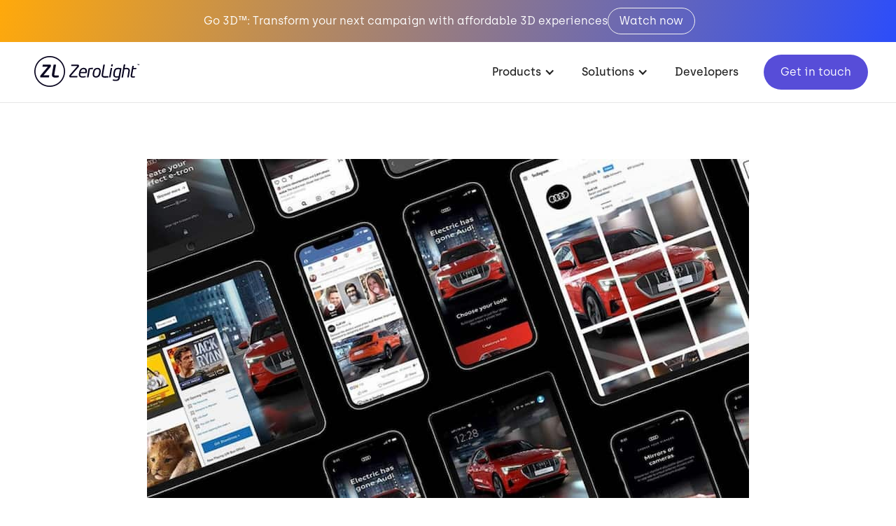

--- FILE ---
content_type: text/html; charset=utf-8
request_url: https://zerolight.com/blog/zerolights-round-up-of-2019
body_size: 13232
content:
<!DOCTYPE html><!-- Last Published: Tue Jan 13 2026 14:15:02 GMT+0000 (Coordinated Universal Time) --><html data-wf-domain="zerolight.com" data-wf-page="65954b81c3ce9c65561ee39f" data-wf-site="62de7ecf54aa2121678e363a" data-wf-collection="65954b81c3ce9c65561ee327" data-wf-item-slug="zerolights-round-up-of-2019"><head><meta charset="utf-8"/><title>ZeroLight&#x27;s Round-Up of 2019</title><meta content="A round up of travel, events and achievements for ZeroLight in 2019" name="description"/><meta content="ZeroLight&#x27;s Round-Up of 2019" property="og:title"/><meta content="A round up of travel, events and achievements for ZeroLight in 2019" property="og:description"/><meta content="https://cdn.prod.website-files.com/62e40705f0ce68fd11d681f7/6446609dca9be592a654d43b_roundup-2019-hero__header__5ce790ce.jpg" property="og:image"/><meta content="ZeroLight&#x27;s Round-Up of 2019" property="twitter:title"/><meta content="A round up of travel, events and achievements for ZeroLight in 2019" property="twitter:description"/><meta content="https://cdn.prod.website-files.com/62e40705f0ce68fd11d681f7/6446609dca9be592a654d43b_roundup-2019-hero__header__5ce790ce.jpg" property="twitter:image"/><meta property="og:type" content="website"/><meta content="summary_large_image" name="twitter:card"/><meta content="width=device-width, initial-scale=1" name="viewport"/><meta content="57D5h4ME__z9cShtgCBCytaIBJt2H0t1FVD6fuJ3-Sg" name="google-site-verification"/><link href="https://cdn.prod.website-files.com/62de7ecf54aa2121678e363a/css/zerolight.webflow.shared.8a92c524f.min.css" rel="stylesheet" type="text/css" integrity="sha384-ipLFJPbZEXR3Uloe5EoHxTNFo354irxMTEOVvONHq7HhyIERYYe66Z15UWi19zN8" crossorigin="anonymous"/><script type="text/javascript">!function(o,c){var n=c.documentElement,t=" w-mod-";n.className+=t+"js",("ontouchstart"in o||o.DocumentTouch&&c instanceof DocumentTouch)&&(n.className+=t+"touch")}(window,document);</script><link href="https://cdn.prod.website-files.com/62de7ecf54aa2121678e363a/66bdd45d6612d934480a9a91_Component%203.png" rel="shortcut icon" type="image/x-icon"/><link href="https://cdn.prod.website-files.com/62de7ecf54aa2121678e363a/66bdd532e03eaa96ece6ee1a_Component%202.png" rel="apple-touch-icon"/><link href="https://zerolight.com/blog/zerolights-round-up-of-2019" rel="canonical"/><script async="" src="https://www.googletagmanager.com/gtag/js?id=G-FEVSPFW489"></script><script type="text/javascript">window.dataLayer = window.dataLayer || [];function gtag(){dataLayer.push(arguments);}gtag('js', new Date());gtag('config', 'G-FEVSPFW489', {'anonymize_ip': false});</script><script src="https://www.google.com/recaptcha/api.js" type="text/javascript"></script><!-- Google Tag Manager -->
<script>(function(w,d,s,l,i){w[l]=w[l]||[];w[l].push({'gtm.start':
new Date().getTime(),event:'gtm.js'});var f=d.getElementsByTagName(s)[0],
j=d.createElement(s),dl=l!='dataLayer'?'&l='+l:'';j.async=true;j.src=
'https://www.googletagmanager.com/gtm.js?id='+i+dl;f.parentNode.insertBefore(j,f);
})(window,document,'script','dataLayer','GTM-P63W8SW');</script>
<!-- End Google Tag Manager -->

<!-- Google tag (gtag.js) -->
<script type="fs-cc" fs-cc-categories="analytics, marketing" async src="https://www.googletagmanager.com/gtag/js?id=AW-10888208441"></script>
<script type="fs-cc" fs-cc-categories="analytics, marketing">
  window.dataLayer = window.dataLayer || [];
  function gtag(){dataLayer.push(arguments);}
  gtag('js', new Date());

	 gtag('config', 'AW-10888208441');</script>

<!-- Finsweet Cookie Consent -->
<script async src="https://cdn.jsdelivr.net/npm/@finsweet/cookie-consent@1/fs-cc.js" fs-cc-mode="opt-in"></script>


<link rel="alternate" hreflang="en" href="https://zerolight.com">
<link rel="alternate" hreflang="fr" href="https://fr.zerolight.com">
<link rel="alternate" hreflang="de" href="https://de.zerolight.com">
<link rel="alternate" hreflang="ja" href="https://ja.zerolight.com">
<link rel="alternate" hreflang="ko" href="https://ko.zerolight.com">
<link rel="alternate" hreflang="zh" href="https://zh.zerolight.com">

    
<script type="text/javascript" src="https://cdn.weglot.com/weglot.min.js"></script>
<script>
    Weglot.initialize({
        api_key: 'wg_389ae4777539476322a81d554cc9fbca6'
    });
</script>


<style>
.w-lightbox-strip {display: none;}
.w-lightbox-group, .w-lightbox-group .w-lightbox-view, .w-lightbox-group .w-lightbox-view:before {
height: 100%;
.w-lightbox-content {margin-top: 0;}
</style>
</head><body><div class="w-embed w-iframe"><!-- Google Tag Manager (noscript) -->
<noscript><iframe src="https://www.googletagmanager.com/ns.html?id=GTM-P63W8SW"
height="0" width="0" style="display:none;visibility:hidden"></iframe></noscript>
<!-- End Google Tag Manager (noscript) --></div><div class="fs-cc_componenets"><div fs-cc="banner" class="fs-cc-banner_component"><div class="fs-cc-banner_container"><div class="fs-cc-banner_text">By clicking <strong>“Accept”</strong>, you agree to the storing of cookies on your device to enhance site navigation, analyse site usage, and assist in our marketing efforts. View our <a href="/privacy-policy" class="fs-cc-banner_text-link">Privacy Policy</a> for more information.</div><div class="fs-cc-banner_buttons-wrapper"><a fs-cc="open-preferences" href="#" class="fs-cc-banner_text-link">Preferences</a><a fs-cc="allow" href="#" class="fs-cc-banner_button w-button">Accept</a></div></div><div fs-cc="interaction" class="fs-cc-banner_trigger"></div></div><div fs-cc="manager" class="fs-cc-manager_component"><div fs-cc="open-preferences" class="fs-cc-manager_button"><div class="fs-cc-manager_icon w-embed"><svg viewBox="0 0 54 54" fill="none" xmlns="http://www.w3.org/2000/svg">
<g clip-path="url(#clip0)">
<path d="M52.631 30.3899C52.229 30.4443 51.8161 30.4769 51.3924 30.4769C47.5135 30.4769 44.2322 27.9344 43.1022 24.4358C42.9066 23.8382 42.4177 23.371 41.7984 23.2624C35.3553 22.0346 30.4877 16.3847 30.4877 9.5831C30.4877 6.72555 31.3461 4.07445 32.8237 1.86881C33.1714 1.34728 32.8781 0.641046 32.2588 0.521529C30.5529 0.173843 28.8036 0 27 0C12.093 0 0 12.093 0 27C0 41.907 12.093 54 27 54C40.4402 54 51.5553 44.2213 53.6415 31.3678C53.7392 30.7811 53.2068 30.303 52.631 30.3899Z" fill="#4264D1"/>
<path d="M14.8093 21.7738C16.7355 21.7738 18.297 20.2123 18.297 18.2861C18.297 16.3599 16.7355 14.7984 14.8093 14.7984C12.883 14.7984 11.3215 16.3599 11.3215 18.2861C11.3215 20.2123 12.883 21.7738 14.8093 21.7738Z" fill="#6CE2FF"/>
<path d="M16.5477 38.3215C17.9879 38.3215 19.1554 37.154 19.1554 35.7138C19.1554 34.2737 17.9879 33.1062 16.5477 33.1062C15.1075 33.1062 13.9401 34.2737 13.9401 35.7138C13.9401 37.154 15.1075 38.3215 16.5477 38.3215Z" fill="#6CE2FF"/>
<path d="M38.2129 7.06237L37.963 8.56177C37.7565 9.78953 38.4519 10.9956 39.6254 11.441L41.8419 12.2668C43.2978 12.8101 44.9167 11.9626 45.297 10.4523L46.0901 7.3014C46.5791 5.33481 44.7429 3.58551 42.8089 4.16137L40.06 4.98712C39.093 5.26961 38.3759 6.07364 38.2129 7.06237Z" fill="#6CE2FF"/>
<path d="M47.0354 16.5477L45.9815 17.0692C45.1557 17.4821 44.7972 18.4708 45.1557 19.3183L46.0032 21.2958C46.5139 22.4909 48.1111 22.7191 48.9477 21.7195L50.3058 20.0897C50.9469 19.3183 50.8056 18.1774 50.0125 17.5799L48.8608 16.7106C48.3284 16.3195 47.6221 16.2543 47.0354 16.5477Z" fill="#6CE2FF"/>
<path d="M52.2615 13.06C53.2216 13.06 53.9999 12.2816 53.9999 11.3215C53.9999 10.3614 53.2216 9.5831 52.2615 9.5831C51.3014 9.5831 50.5231 10.3614 50.5231 11.3215C50.5231 12.2816 51.3014 13.06 52.2615 13.06Z" fill="#6CE2FF"/>
<path d="M30.2704 50.7296C15.3634 50.7296 3.27042 38.6366 3.27042 23.7296C3.27042 17.1018 5.66076 11.039 9.61569 6.34528C3.73763 11.2998 0 18.7099 0 27C0 41.907 12.093 54 27 54C35.2901 54 42.7002 50.2732 47.6439 44.3952C42.9501 48.3501 36.8873 50.7296 30.2704 50.7296Z" fill="#4264D1"/>
<path d="M42.2222 10.2459C40.7662 9.70263 39.897 8.19236 40.1469 6.64951L40.4403 4.86761L40.0274 4.98713C39.0712 5.26963 38.365 6.07365 38.202 7.06238L37.9521 8.56178C37.7457 9.78955 38.4411 10.9956 39.6145 11.4411L41.831 12.2668C43.0044 12.7014 44.2648 12.2342 44.9167 11.2563L42.2222 10.2459Z" fill="#4264D1"/>
<path d="M47.8612 20.1658L46.905 17.9276C46.7203 17.5038 46.7095 17.0584 46.8181 16.6455L45.9815 17.0692C45.1557 17.4821 44.7972 18.4708 45.1557 19.3183L46.0032 21.2958C46.5139 22.491 48.1111 22.7191 48.9477 21.7195L49.2845 21.3175C48.6869 21.198 48.1328 20.8069 47.8612 20.1658Z" fill="#4264D1"/>
<path d="M16.6563 19.9268C14.7332 19.9268 13.1686 18.3622 13.1686 16.4391C13.1686 15.961 13.2664 15.4938 13.4402 15.0809C12.1907 15.6133 11.3107 16.8519 11.3107 18.2861C11.3107 20.2093 12.8753 21.7739 14.7984 21.7739C16.2435 21.7739 17.4821 20.8938 18.0036 19.6443C17.6016 19.829 17.1344 19.9268 16.6563 19.9268Z" fill="white"/>
<path d="M17.9059 36.9634C16.4608 36.9634 15.2982 35.79 15.2982 34.3557C15.2982 33.9863 15.3743 33.6386 15.5155 33.3235C14.592 33.7256 13.9401 34.6491 13.9401 35.7248C13.9401 37.1698 15.1135 38.3324 16.5477 38.3324C17.6234 38.3324 18.5469 37.6805 18.9489 36.757C18.623 36.8873 18.2753 36.9634 17.9059 36.9634Z" fill="white"/>
<path d="M33.0954 41.8093C35.0216 41.8093 36.5831 40.2477 36.5831 38.3215C36.5831 36.3953 35.0216 34.8338 33.0954 34.8338C31.1692 34.8338 29.6077 36.3953 29.6077 38.3215C29.6077 40.2477 31.1692 41.8093 33.0954 41.8093Z" fill="#6CE2FF"/>
<path d="M34.9425 39.9513C33.0193 39.9513 31.4547 38.3867 31.4547 36.4636C31.4547 35.9855 31.5525 35.5183 31.7264 35.1054C30.4769 35.6378 29.5968 36.8765 29.5968 38.3107C29.5968 40.2338 31.1614 41.7984 33.0845 41.7984C34.5296 41.7984 35.7682 40.9183 36.2898 39.6688C35.8877 39.8535 35.4314 39.9513 34.9425 39.9513Z" fill="white"/>
<path d="M27.8063 22.9281C27.9601 21.9804 27.3165 21.0874 26.3688 20.9336C25.421 20.7798 24.5281 21.4234 24.3743 22.3711C24.2205 23.3188 24.864 24.2118 25.8118 24.3656C26.7595 24.5194 27.6525 23.8758 27.8063 22.9281Z" fill="#6CE2FF"/>
<path d="M42.6785 35.6487C42.798 35.6487 42.9284 35.6161 43.0371 35.5618C43.4391 35.3553 43.602 34.8664 43.4065 34.4644L42.5373 32.726C42.3308 32.3239 41.8419 32.161 41.4399 32.3565C41.0379 32.563 40.8749 33.0519 41.0705 33.4539L41.9397 35.1924C42.0918 35.4857 42.3743 35.6487 42.6785 35.6487Z" fill="white"/>
<path d="M33.0954 30.4225C33.2149 30.4225 33.3453 30.39 33.4539 30.3356L35.1923 29.4664C35.5944 29.26 35.7573 28.771 35.5618 28.369C35.3553 27.967 34.8664 27.804 34.4644 27.9996L32.726 28.8688C32.3239 29.0753 32.161 29.5642 32.3565 29.9662C32.5087 30.2596 32.802 30.4225 33.0954 30.4225Z" fill="white"/>
<path d="M8.85515 28.2386C8.9964 28.5211 9.28976 28.6841 9.58312 28.6841C9.70263 28.6841 9.83302 28.6515 9.94167 28.5972C10.3437 28.3908 10.5067 27.9018 10.3111 27.4998L9.44187 25.7614C9.23543 25.3594 8.7465 25.1964 8.34449 25.392C7.94247 25.5984 7.7795 26.0873 7.97507 26.4894L8.85515 28.2386Z" fill="white"/>
<path d="M22.2845 41.9505L20.5461 42.8197C20.1441 43.0262 19.9811 43.5151 20.1767 43.9171C20.3179 44.1996 20.6113 44.3626 20.9046 44.3626C21.0242 44.3626 21.1545 44.33 21.2632 44.2757L23.0016 43.4064C23.4036 43.2 23.5666 42.7111 23.371 42.3091C23.1755 41.907 22.6865 41.7441 22.2845 41.9505Z" fill="white"/>
<path d="M23.2189 9.00724L22.3497 8.13802C22.0346 7.82293 21.5131 7.82293 21.198 8.13802C20.8829 8.45311 20.8829 8.97464 21.198 9.28973L22.0672 10.1589C22.2302 10.3219 22.4366 10.398 22.6431 10.398C22.8495 10.398 23.0559 10.3219 23.2189 10.1589C23.5449 9.84385 23.5449 9.32233 23.2189 9.00724Z" fill="white"/>
<path d="M19.4596 28.1626C19.1445 28.4777 19.1445 28.9992 19.4596 29.3143L20.3288 30.1835C20.4918 30.3465 20.6982 30.4226 20.9047 30.4226C21.1111 30.4226 21.3175 30.3465 21.4805 30.1835C21.7956 29.8684 21.7956 29.3469 21.4805 29.0318L20.6113 28.1626C20.2853 27.8475 19.7747 27.8475 19.4596 28.1626Z" fill="white"/>
<path d="M29.6729 47.0354V47.9046C29.6729 48.3501 30.0423 48.7195 30.4877 48.7195C30.9332 48.7195 31.3026 48.3501 31.3026 47.9046V47.0354C31.3026 46.5899 30.9332 46.2205 30.4877 46.2205C30.0423 46.2205 29.6729 46.5791 29.6729 47.0354Z" fill="white"/>
<path d="M25.8374 15.3851L26.7067 14.5159C27.0217 14.2008 27.0217 13.6793 26.7067 13.3642C26.3916 13.0491 25.87 13.0491 25.5549 13.3642L24.6857 14.2334C24.3706 14.5485 24.3706 15.07 24.6857 15.3851C24.8487 15.5481 25.0551 15.6241 25.2616 15.6241C25.468 15.6241 25.6745 15.5372 25.8374 15.3851Z" fill="white"/>
</g>
<defs>
<clipPath id="clip0">
<rect width="54" height="54" fill="white"/>
</clipPath>
</defs>
</svg></div></div><div fs-cc="interaction" class="fs-cc-manager_trigger"></div></div><div fs-cc-scroll="disable" fs-cc="preferences" class="fs-cc-prefs_component w-form"><form id="cookie-preferences" name="wf-form-Cookie-Preferences" data-name="Cookie Preferences" method="get" class="fs-cc-prefs_form" data-wf-page-id="65954b81c3ce9c65561ee39f" data-wf-element-id="a56adf23-c0c7-50bf-ea7e-4b43587ff471" data-turnstile-sitekey="0x4AAAAAAAQTptj2So4dx43e"><div fs-cc="close" class="fs-cc-prefs_close"><div class="fs-cc-prefs_close-icon w-embed"><svg fill="currentColor" aria-hidden="true" focusable="false" viewBox="0 0 16 24">
	<path d="M9.414 8l4.293-4.293-1.414-1.414L8 6.586 3.707 2.293 2.293 3.707 6.586 8l-4.293 4.293 1.414 1.414L8 9.414l4.293 4.293 1.414-1.414L9.414 8z"></path>
</svg></div></div><div class="fs-cc-prefs_content"><div class="fs-cc-prefs_space-small"><div class="fs-cc-prefs_title">Privacy Preference Center</div></div><div class="fs-cc-prefs_space-small"><div class="fs-cc-prefs_text">When you visit websites, they may store or retrieve data in your browser. This storage is often necessary for the basic functionality of the website. The storage may be used for marketing, analytics, and personalization of the site, such as storing your preferences. Privacy is important to us, so you have the option of disabling certain types of storage that may not be necessary for the basic functioning of the website. Blocking categories may impact your experience on the website.</div></div><div class="fs-cc-prefs_space-medium"><a fs-cc="deny" href="#" class="fs-cc-prefs_button fs-cc-button-alt w-button">Reject all cookies</a><a fs-cc="allow" href="#" class="fs-cc-prefs_button w-button">Allow all cookies</a></div><div class="fs-cc-prefs_space-small"><div class="fs-cc-prefs_title">Manage Consent Preferences by Category</div></div><div class="fs-cc-prefs_option"><div class="fs-cc-prefs_toggle-wrapper"><div class="fs-cc-prefs_label">Essential</div><div class="fs-cc-prefs_text"><strong class="bold-text">Always Active</strong></div></div><div class="fs-cc-prefs_text">These items are required to enable basic website functionality.</div></div><div class="fs-cc-prefs_option"><div class="fs-cc-prefs_toggle-wrapper"><div class="fs-cc-prefs_label">Marketing</div><label class="w-checkbox fs-cc-prefs_checkbox-field"><input type="checkbox" id="marketing-2" name="marketing-2" data-name="Marketing 2" fs-cc-checkbox="marketing" class="w-checkbox-input fs-cc-prefs_checkbox"/><span for="marketing-2" class="fs-cc-prefs_checkbox-label w-form-label">Essential</span><div class="fs-cc-prefs_toggle"></div></label></div><div class="fs-cc-prefs_text">These items are used to deliver advertising that is more relevant to you and your interests. They may also be used to limit the number of times you see an advertisement and measure the effectiveness of advertising campaigns.</div></div><div class="fs-cc-prefs_option"><div class="fs-cc-prefs_toggle-wrapper"><div class="fs-cc-prefs_label">Personalisation</div><label class="w-checkbox fs-cc-prefs_checkbox-field"><input type="checkbox" id="personalization-2" name="personalization-2" data-name="Personalization 2" fs-cc-checkbox="personalization" class="w-checkbox-input fs-cc-prefs_checkbox"/><span for="personalization-2" class="fs-cc-prefs_checkbox-label w-form-label">Essential</span><div class="fs-cc-prefs_toggle"></div></label></div><div class="fs-cc-prefs_text">Personalisation - These items allow ZeroLight to remember choices you make (such as your language or region) and provide enhanced, more personal features.</div></div><div class="fs-cc-prefs_option"><div class="fs-cc-prefs_toggle-wrapper"><div class="fs-cc-prefs_label">Analytics</div><label class="w-checkbox fs-cc-prefs_checkbox-field"><input type="checkbox" id="analytics-2" name="analytics-2" data-name="Analytics 2" fs-cc-checkbox="analytics" class="w-checkbox-input fs-cc-prefs_checkbox"/><span for="analytics-2" class="fs-cc-prefs_checkbox-label w-form-label">Essential</span><div class="fs-cc-prefs_toggle"></div></label></div><div class="fs-cc-prefs_text">These items help ZeroLight understand how its website performs, how visitors interact with the site and whether there may be technical issues. This storage type usually doesn&#x27;t collect information that identifies a visitor.</div></div><div class="fs-cc-prefs_buttons-wrapper"><a fs-cc="submit" href="#" class="_2 w-button">Confirm my preferences and close</a></div><input type="submit" data-wait="Please wait..." class="fs-cc-prefs_submit-hide w-button" value="Submit"/><div class="w-embed"><style>
/* smooth scrolling on iOS devices */
.fs-cc-prefs_content{-webkit-overflow-scrolling: touch}
</style></div></div></form><div class="w-form-done"></div><div class="w-form-fail"></div><div fs-cc="close" class="fs-cc-prefs_overlay"></div><div fs-cc="interaction" class="fs-cc-prefs_trigger"></div></div></div><div id="Nav" data-animation="default" data-collapse="medium" data-duration="400" data-easing="ease" data-easing2="ease" role="banner" class="nav w-nav"><a href="#" class="ribbon-mobile w-inline-block"><div class="ribbon-content"><div class="ribbon-webinar__copy">⚡️ Go 3D™ with ZeroLight: Launch your next car with an all-inclusive 3D visualiser ⚡ Go 3D™ with ZeroLight: Launch your next car with an all-inclusive 3D visualiser ⚡ Go 3D™ with ZeroLight: Launch your next car with an all-inclusive 3D visualiser ⚡ Go 3D™ with ZeroLight: Launch your next car with an all-inclusive 3D visualiser ⚡<br/></div></div></a><a href="#" class="ribbon-desktop w-inline-block"><div class="ribbon-content"><div class="ribbon-webinar__copy-desktop">Join us at CES </div></div></a><a href="https://vimeo.com/1058633563/34417412f8" target="_blank" class="ribbon-ces w-inline-block"><div class="ces-ribbon-container"><div class="ribbon-ces-copy-mobile">Go 3D™ </div><div class="ribbon-ces-copy">Go 3D™: Transform your next campaign with affordable 3D experiences</div><div class="ribbon-ces-copy-tablet">Go 3D™: Affordable 3D experiences</div></div><div class="secondary-button-small"><div class="text-block-3">Watch now</div></div><div class="secondary-button-small-mbile"><div class="text-block-3">Watch now</div></div></a><div class="page__width-nav w-container"><a href="/" class="nav__logo w-nav-brand"><img src="https://cdn.prod.website-files.com/62de7ecf54aa2121678e363a/638e01cf153918607c5d4867_ZeroLight.svg" loading="lazy" width="110" alt="" class="nav__img-logo"/></a><nav role="navigation" class="nav__menu w-nav-menu"><div data-hover="true" data-delay="0" class="nav__menu-dropdown w-dropdown"><div class="nav__menu-link nav_menu-link-left use-case w-dropdown-toggle"><div>Products</div><div class="nav__menu-icon w-icon-dropdown-toggle"></div></div><nav class="nav_dropdown-list w-dropdown-list"><div class="menu-wrapper menu-large"><a href="/palette-sdk" class="nav-menu-container w-inline-block"><img src="https://cdn.prod.website-files.com/62de7ecf54aa2121678e363a/686538088a24b02a8f8297fa_Frame.svg" loading="lazy" width="48" alt="" class="image-14"/><div class="nav-menu-link">Palette SDK<br/><span class="nav-subname">Car configurator software</span></div></a><a href="/spotlight-suite" class="nav-menu-container w-inline-block"><img src="https://cdn.prod.website-files.com/62de7ecf54aa2121678e363a/68653807aa482c483ee9d80a_Frame-1.svg" loading="lazy" width="48" alt="" class="image-14"/><div class="nav-menu-link">SpotLight Suite™<br/><span class="nav-subname">Visual marketing content creator</span></div></a><a href="/omnistream" class="nav-menu-container w-inline-block"><img src="https://cdn.prod.website-files.com/62de7ecf54aa2121678e363a/686544fb818de6e7e91ed265_Frame.svg" loading="lazy" width="48" alt="" class="image-14"/><div class="nav-menu-link">OmniStream™<br/><span class="nav-subname">Enterprise-standard pixel streaming</span></div></a><a href="/go3d" class="nav-menu-container w-inline-block"><img src="https://cdn.prod.website-files.com/62de7ecf54aa2121678e363a/6865380767ef1fc39d77e9db_Frame-2.svg" loading="lazy" width="48" alt="" class="image-14"/><div class="nav-menu-link">Go 3D™<br/><span class="nav-subname">Automotive marketing experiences</span></div></a><a href="/professional-services" class="nav-menu-container w-inline-block"><img src="https://cdn.prod.website-files.com/62de7ecf54aa2121678e363a/6865380741a25566e727d1f3_Frame-4.svg" loading="lazy" width="48" alt="" class="image-14"/><div class="nav-menu-link">Professional Services<br/><span class="nav-subname">Expert support for game engine projects</span></div></a></div></nav></div><div data-hover="true" data-delay="0" class="nav__menu-dropdown w-dropdown"><div class="nav__menu-link nav_menu-link-left use-case w-dropdown-toggle"><div>Solutions</div><div class="nav__menu-icon w-icon-dropdown-toggle"></div></div><nav class="nav_dropdown-list w-dropdown-list"><div class="menu-wrapper"><div class="nav-menu-title">Solutions</div><a href="/solutions/online-car-configurator" class="nav-menu-container w-inline-block"><img src="https://cdn.prod.website-files.com/62de7ecf54aa2121678e363a/6825cd60f0fec0f0687adf9a_browser-light%20(1)%201.svg" loading="lazy" width="48" alt="" class="image-14"/><div class="nav-menu-link">Online car configurator</div></a><a href="/solutions/dealership-car-configurator" class="nav-menu-container w-inline-block"><img src="https://cdn.prod.website-files.com/62de7ecf54aa2121678e363a/6825cd98c0369bbf0673d781_Frame.svg" loading="lazy" width="48" alt="" class="image-14"/><div class="nav-menu-link">Dealership car configurator</div></a><a href="/solutions/vr-car-configurator" class="nav-menu-container w-inline-block"><img src="https://cdn.prod.website-files.com/62de7ecf54aa2121678e363a/6825ce32f1f5ce2a273f3220_Frame%20(1).svg" loading="lazy" width="48" alt="" class="image-14"/><div class="nav-menu-link">Virtual Reality car configurator</div></a><a href="/solutions/tiktok-automotive-ads" class="nav-menu-container w-inline-block"><img src="https://cdn.prod.website-files.com/62de7ecf54aa2121678e363a/6825ce76fabaecc53f699864_Frame%20(2).svg" loading="lazy" width="48" alt="" class="image-14"/><div class="nav-menu-link">TiKTok automotive ads</div></a><a href="/solutions/meta-automotive-ads" class="nav-menu-container w-inline-block"><img src="https://cdn.prod.website-files.com/62de7ecf54aa2121678e363a/6825ce9a8c248068bb243edf_Frame%20(3).svg" loading="lazy" width="48" alt="" class="image-14"/><div class="nav-menu-link">Meta automotive ads</div></a><a href="/solutions/d2c-online-car-sales" class="nav-menu-container w-inline-block"><img src="https://cdn.prod.website-files.com/62de7ecf54aa2121678e363a/6825cebd9991ed9970f98307_Frame%20(4).svg" loading="lazy" width="48" alt="" class="image-14"/><div class="nav-menu-link">Online car sales tool </div></a></div><div class="div-block-16"></div><div class="menu-wrapper"><div class="nav-menu-title">Business area </div><a href="/use-cases/online-retail" class="nav-menu-container w-inline-block"><img src="https://cdn.prod.website-files.com/62de7ecf54aa2121678e363a/6825cefb1828e123704c2614_Frame%20(5).svg" loading="lazy" width="48" alt="" class="image-14"/><div class="nav-menu-link">Online retail</div></a><a href="/use-cases/physical-retail" class="nav-menu-container w-inline-block"><img src="https://cdn.prod.website-files.com/62de7ecf54aa2121678e363a/6825cf1fb239614dd881f977_Frame%20(6).svg" loading="lazy" width="48" alt="" class="image-14"/><div class="nav-menu-link">Physical retail</div></a><a href="/use-cases/social-media-content" class="nav-menu-container w-inline-block"><img src="https://cdn.prod.website-files.com/62de7ecf54aa2121678e363a/6825cf39b71bca2faa935040_Frame%20(7).svg" loading="lazy" width="48" alt="" class="image-14"/><div class="nav-menu-link">Social media</div></a><a href="/use-cases/personalised-content" class="nav-menu-container w-inline-block"><img src="https://cdn.prod.website-files.com/62de7ecf54aa2121678e363a/6825cf5d93a60ab4178adaa9_Frame%20(8).svg" loading="lazy" width="48" alt="" class="image-14"/><div class="nav-menu-link">Personalisation </div></a></div></nav></div><a href="/resources" class="nav__menu-link link-no-dropdown w-nav-link">Developers</a><a href="/contact" class="primary-button primary-button__100 w-button">Get in touch</a></nav><div class="nav__mobile w-nav-button"><div data-w-id="33866c8e-d46a-d393-fc91-efcf8f146ec0" data-is-ix2-target="1" class="lottie-menu" data-animation-type="lottie" data-src="https://cdn.prod.website-files.com/62de7ecf54aa2121678e363a/638f6e714d5fc22b2a239940_Burger%20to%20Close%20V1.0.1.json" data-loop="0" data-direction="1" data-autoplay="0" data-renderer="svg" data-default-duration="0.9" data-duration="0"></div></div></div></div><div class="section"><div class="page__width-small w-container"><img src="https://cdn.prod.website-files.com/62e40705f0ce68fd11d681f7/6446609dca9be592a654d43b_roundup-2019-hero__header__5ce790ce.jpg" loading="lazy" alt="" sizes="(max-width: 767px) 100vw, (max-width: 991px) 727.4140625px, 939.9375px" srcset="https://cdn.prod.website-files.com/62e40705f0ce68fd11d681f7/6446609dca9be592a654d43b_roundup-2019-hero__header__5ce790ce-p-500.jpg 500w, https://cdn.prod.website-files.com/62e40705f0ce68fd11d681f7/6446609dca9be592a654d43b_roundup-2019-hero__header__5ce790ce.jpg 860w" class="article__hero-img"/></div></div><div class="article__title-container"><div class="page__width-small w-container"><div class="article__title"><div class="article__tag">Work Life Balance</div><h1 class="article_heading">ZeroLight&#x27;s Round-Up of 2019</h1><div class="article__date-published">December 12, 2019</div></div></div></div><div class="section"><div class="page__width-small w-container"><div class="blog-content w-richtext"><p>2019 has been one of the busiest years for ZeroLight to date, and we&#x27;ve taken a look back at everything the company have been up to over the last 12 months.</p><p>This year we travelled the world for lots of different events and client trips, starting with our annual trip to CES 2019 in America. The team also went to GTC 2019 in San Jose and <a href="http://marsch.zl.limited:8080/zerolight.com/careers/blog/travel-events/we-join-forces-with-lg-to-bring-transparent-tech-to-infocomm">InfoComm in Florida</a>, showcasing the OLED transparent screen in collaboration with LG. It didn&#x27;t stop there however, with trips to Korea, Chengdu, Canada, Copenhagen and much more!</p><p>‍</p><figure style="max-width:860pxpx" class="w-richtext-align-fullwidth w-richtext-figure-type-image"><div><img src="https://cdn.prod.website-files.com/62e40705f0ce68fd11d681f7/6446604d4c428b1e468474a3_roundup-2019-1.jpg" loading="lazy" alt=""/></div></figure><p>‍</p><p>Back in Newcastle, ZeroLight spent the year hosting a variety of different events within the local community. The North East DevOps meetup, <a href="http://marsch.zl.limited:8080/zerolight.com/careers/blog/careers-advice/zerolight-hosts-digital-union-networking-breakfast">Digital Union HR Breakfast</a> and Tech on the Tyne event invited professionals onto our Quayside Terrace for industry talks and networking. We&#x27;ve also had <a href="http://marsch.zl.limited:8080/zerolight.com/careers/blog/careers-advice/zerolight-welcomes-over-100-students-to-the-studio">schools and universities</a> from all over the North East visit our studio for talks, activities and demo&#x27;s to encourage young people to work in tech, such as our successful <a href="http://marsch.zl.limited:8080/zerolight.com/careers/blog/careers-advice/girls-in-tech-2019-at-zerolight">Girls in Tech</a> event and work with NE1Can.</p><p>‍</p><figure style="max-width:860pxpx" class="w-richtext-align-fullwidth w-richtext-figure-type-image"><div><img src="https://cdn.prod.website-files.com/62e40705f0ce68fd11d681f7/644660d08b2e408d3b97c0fb_roundup-2019-2.jpg" loading="lazy" alt=""/></div></figure><p>‍</p><p>2019 saw the official <a href="http://marsch.zl.limited:8080/zerolight.com/careers/blog/work-life-balance/the-zlwell-initiative-looking-after-your-mental-health-at-work">introduction of ZLWell</a> in January, our employee health and wellbeing initiative. This brought about the ZLVolunteer group who have been volunteering with a variety of different charities throughout the year, such as GoodGym, Changing Lives and FoodCycle. The ZeroLight team also held different charitable fundraisers, such as a <a href="http://marsch.zl.limited:8080/zerolight.com/careers/blog/work-life-balance/july-lunchtime-charity-social">charity lunch for Special Effect</a> or the successful <a href="http://marsch.zl.limited:8080/zerolight.com/careers/blog/work-life-balance/zlstepup-zerolight-walks-all-over-cancer">ZLStepUp challenge</a>, raising over £1500 for Cancer Research UK!</p><p>‍</p><figure style="max-width:860pxpx" class="w-richtext-align-fullwidth w-richtext-figure-type-image"><div><img src="https://cdn.prod.website-files.com/62e40705f0ce68fd11d681f7/644660e4ca9be57dc354d7ed_roundup-2019-3.jpg" loading="lazy" alt=""/></div></figure><p>‍</p><p>ZeroLight were also very successful this year in <a href="http://marsch.zl.limited:8080/zerolight.com/news">winning several awards</a> across the UK. In August we were listed in Business Cloud&#x27;s top 10 most exciting technology companies in the North East. In October our CEO Darren Jobling was named in <a href="http://marsch.zl.limited:8080/zerolight.com/news/press-releases/zerolight-ceo-named-one-of-the-uks-most-ambitious">LDC&#x27;s Top 50 most ambitious business leaders</a> in the country, and ZeroLight won <a href="https://www.dynamonortheast.co.uk/dynamites-19/" target="_blank">International Success Story</a> at the Dynamites 2019 awards.</p><p>Our Live Works studio on the Quayside was named among the <a href="https://bdaily.co.uk/articles/2019/10/02/north-east-offices-celebrated-as-best-in-class-at-uks-top-workplace-awards" target="_blank">Best Workplaces in the UK at the BCO National Awards</a>, and won the <a href="https://www.chroniclelive.co.uk/news/north-east-news/northumbrian-water-names-best-places-16424336" target="_blank">Best Office award</a> at the North East Best Places to Work. For our ZLWell Initiative ZeroLight were shortlisted for Work/Life Balance in The British Business Awards, and last month won the award for <a href="https://bdaily.co.uk/articles/2019/12/11/north-east-employee-of-the-year-awards-2019-champion-regions-workforce" target="_blank">Workplace Wellbeing</a> at the North East Employee of the Year Awards.</p><p>‍</p><figure style="max-width:860pxpx" class="w-richtext-align-fullwidth w-richtext-figure-type-image"><div><img src="https://cdn.prod.website-files.com/62e40705f0ce68fd11d681f7/644660f94961f803a87470b6_roundup-2019-4.jpg" loading="lazy" alt=""/></div></figure><p>‍</p><p>If the year wasn&#x27;t busy enough <a href="https://www.business-live.co.uk/technology/zerolight-creates-30-jobs-after-17331311" target="_blank">ZeroLight have recently doubled the number of automotive clients</a>, and the team are working super hard with new projects, ideas and a huge <a href="http://marsch.zl.limited:8080/zerolight.com/careers/blog/careers-advice/exciting-times-at-zerolight-as-recruitment-steps-up">step up in recruitment</a>.</p><p>We hope the year 2020 is just as busy and just as successful as this year has been, and thank you to all of the team for working so hard! If only we had an amazing end of year seasonal party to celebrate….</p><p>‍</p><figure style="max-width:860pxpx" class="w-richtext-align-fullwidth w-richtext-figure-type-image"><div><img src="https://cdn.prod.website-files.com/62e40705f0ce68fd11d681f7/6446610d81a0db63b1defc5a_roundup-2019-5.jpg" loading="lazy" alt=""/></div></figure><p>‍</p></div></div></div><div class="section bg__related-articles"><div class="collection__related w-container"><div class="w-dyn-list"><div role="list" class="collection__related w-dyn-items w-row"><div role="listitem" class="related-news-item w-dyn-item w-col w-col-4"><a href="/blog/collaboration-dec-2025" class="collections__card w-inline-block"><img src="https://cdn.prod.website-files.com/62e40705f0ce68fd11d681f7/695e731169b456bd44188230_IMG_1540.jpeg" loading="lazy" alt="Related ZeroLight blog post" sizes="(max-width: 767px) 96vw, (max-width: 991px) 228.921875px, 299.2421875px" srcset="https://cdn.prod.website-files.com/62e40705f0ce68fd11d681f7/695e731169b456bd44188230_IMG_1540-p-500.jpeg 500w, https://cdn.prod.website-files.com/62e40705f0ce68fd11d681f7/695e731169b456bd44188230_IMG_1540-p-800.jpeg 800w, https://cdn.prod.website-files.com/62e40705f0ce68fd11d681f7/695e731169b456bd44188230_IMG_1540-p-1080.jpeg 1080w, https://cdn.prod.website-files.com/62e40705f0ce68fd11d681f7/695e731169b456bd44188230_IMG_1540-p-1600.jpeg 1600w, https://cdn.prod.website-files.com/62e40705f0ce68fd11d681f7/695e731169b456bd44188230_IMG_1540-p-2000.jpeg 2000w, https://cdn.prod.website-files.com/62e40705f0ce68fd11d681f7/695e731169b456bd44188230_IMG_1540-p-2600.jpeg 2600w, https://cdn.prod.website-files.com/62e40705f0ce68fd11d681f7/695e731169b456bd44188230_IMG_1540-p-3200.jpeg 3200w, https://cdn.prod.website-files.com/62e40705f0ce68fd11d681f7/695e731169b456bd44188230_IMG_1540.jpeg 4032w" class="collection-list__img"/><div class="article__content"><div class="tag">Travel and Events</div><div class="related-block__heading">Collaboration Week - Dec 2025</div><div class="link__no-hover">Our latest Collaboration Week...</div></div></a></div><div role="listitem" class="related-news-item w-dyn-item w-col w-col-4"><a href="/blog/the-next-chapter" class="collections__card w-inline-block"><img src="https://cdn.prod.website-files.com/62e40705f0ce68fd11d681f7/68db8c943da2c54b4c7eee1f_IMG_9399.WEBP" loading="lazy" alt="Related ZeroLight blog post" sizes="(max-width: 767px) 96vw, (max-width: 991px) 228.921875px, 299.2421875px" srcset="https://cdn.prod.website-files.com/62e40705f0ce68fd11d681f7/68db8c943da2c54b4c7eee1f_IMG_9399-p-500.webp 500w, https://cdn.prod.website-files.com/62e40705f0ce68fd11d681f7/68db8c943da2c54b4c7eee1f_IMG_9399-p-800.webp 800w, https://cdn.prod.website-files.com/62e40705f0ce68fd11d681f7/68db8c943da2c54b4c7eee1f_IMG_9399-p-1080.webp 1080w, https://cdn.prod.website-files.com/62e40705f0ce68fd11d681f7/68db8c943da2c54b4c7eee1f_IMG_9399-p-1600.webp 1600w, https://cdn.prod.website-files.com/62e40705f0ce68fd11d681f7/68db8c943da2c54b4c7eee1f_IMG_9399-p-2000.webp 2000w, https://cdn.prod.website-files.com/62e40705f0ce68fd11d681f7/68db8c943da2c54b4c7eee1f_IMG_9399-p-2600.webp 2600w, https://cdn.prod.website-files.com/62e40705f0ce68fd11d681f7/68db8c943da2c54b4c7eee1f_IMG_9399-p-3200.webp 3200w, https://cdn.prod.website-files.com/62e40705f0ce68fd11d681f7/68db8c943da2c54b4c7eee1f_IMG_9399.WEBP 3992w" class="collection-list__img"/><div class="article__content"><div class="tag">Travel and Events</div><div class="related-block__heading">The Next Chapter: ZeroLight&#x27;s Move to Generator Studios</div><div class="link__no-hover">From Live Works to Generator Studios</div></div></a></div><div role="listitem" class="related-news-item w-dyn-item w-col w-col-4"><a href="/blog/happiness-at-work-week" class="collections__card w-inline-block"><img src="https://cdn.prod.website-files.com/62e40705f0ce68fd11d681f7/68cacf83db2f85db1e9c5d45_Copy%20of%20P7003641_Resized.jpg" loading="lazy" alt="Related ZeroLight blog post" sizes="(max-width: 767px) 96vw, (max-width: 991px) 228.921875px, 299.2421875px" srcset="https://cdn.prod.website-files.com/62e40705f0ce68fd11d681f7/68cacf83db2f85db1e9c5d45_Copy%20of%20P7003641_Resized-p-500.jpg 500w, https://cdn.prod.website-files.com/62e40705f0ce68fd11d681f7/68cacf83db2f85db1e9c5d45_Copy%20of%20P7003641_Resized-p-800.jpg 800w, https://cdn.prod.website-files.com/62e40705f0ce68fd11d681f7/68cacf83db2f85db1e9c5d45_Copy%20of%20P7003641_Resized-p-1080.jpg 1080w, https://cdn.prod.website-files.com/62e40705f0ce68fd11d681f7/68cacf83db2f85db1e9c5d45_Copy%20of%20P7003641_Resized-p-1600.jpg 1600w, https://cdn.prod.website-files.com/62e40705f0ce68fd11d681f7/68cacf83db2f85db1e9c5d45_Copy%20of%20P7003641_Resized-p-2000.jpg 2000w, https://cdn.prod.website-files.com/62e40705f0ce68fd11d681f7/68cacf83db2f85db1e9c5d45_Copy%20of%20P7003641_Resized.jpg 2592w" class="collection-list__img"/><div class="article__content"><div class="tag">Careers and Advice</div><div class="related-block__heading">Happiness at Work Week: Cultivating Joy in the Workplace</div><div class="link__no-hover">Happiness at Work Week: 6th - 10th October 2025</div></div></a></div></div></div></div></div><section class="footer"><div class="footer__container"><div id="w-node-_2425dca0-f8f4-ca4c-ba8c-a68bffce5437-ffce5435" class="footer__card"><div class="footer__copyright">Products</div><a href="/spotlight-suite" class="footer__link">SpotLight Suite<sup>TM</sup></a><a href="/palette-sdk" class="footer__link">Palette SDK</a><a href="/omnistream" class="footer__link">OmniStream<sup>TM</sup></a><a href="/go3d" class="footer__link">Go 3D<sup>TM</sup></a><a href="/professional-services" class="footer__link">Professional Services</a></div><div id="w-node-_2425dca0-f8f4-ca4c-ba8c-a68bffce543e-ffce5435" class="footer__card"><div class="footer__copyright">Knowledge</div><a href="/resources" class="footer__link">Developers</a><a href="/omnistream-demo" class="footer__link">Demo</a><a href="/customers" class="footer__link">Customer Stories</a></div><div id="w-node-_2425dca0-f8f4-ca4c-ba8c-a68bffce5445-ffce5435" class="footer__card"><div class="footer__copyright">Company</div><a href="/news-and-insights" class="footer__link">News &amp; Insights</a><a href="/contact" class="footer__link">Contact </a></div><div id="w-node-_2425dca0-f8f4-ca4c-ba8c-a68bffce544e-ffce5435" class="footer__card"><div class="footer__copyright">Careers</div><a href="/careers" class="footer__link">Vacancies</a><a href="/blog" class="footer__link">Blog</a></div><div id="w-node-_2425dca0-f8f4-ca4c-ba8c-a68bffce5457-ffce5435" class="footer__card-social"><div class="footer__copyright">Social</div><div class="footer__social"><a aria-label="LinkedIn" href="https://www.linkedin.com/company/zerolight" class="w-inline-block"><img src="https://cdn.prod.website-files.com/62de7ecf54aa2121678e363a/6390a1e85c0b4a4413c60d6a_Linkedin.svg" loading="lazy" width="24" alt="" class="footer__img-linkedin"/></a><a aria-label="Twitter" href="https://twitter.com/ZeroLight" class="w-inline-block"><img src="https://cdn.prod.website-files.com/62de7ecf54aa2121678e363a/6390a1fbf2e4a80788dd2f3b_Twitter.svg" loading="lazy" width="24" alt="" class="footer__img-twitter"/></a><a aria-label="YouTube" href="https://www.youtube.com/user/ZeroLightTV" class="w-inline-block"><img src="https://cdn.prod.website-files.com/62de7ecf54aa2121678e363a/6390a2125c0b4a552cc60f3a_Youtube.svg" loading="lazy" width="24" alt="" class="footer__img-youtube"/></a><div class="footer__card"></div></div><a aria-label="AWS Partner" href="/aws" class="w-inline-block"><img src="https://cdn.prod.website-files.com/62de7ecf54aa2121678e363a/6390a3733644736e6fe9f6dd_aws-partner.svg" loading="lazy" width="58" alt="" class="aws__logo"/></a><div class="footer__social"><div class="footer__card"></div></div></div><div class="footer__card-language"><div data-w-id="58ced68a-5174-2c62-1df0-01074be59d54" class="wg-element-wrapper sw6"><div data-hover="true" data-delay="300" data-w-id="58ced68a-5174-2c62-1df0-01074be59d55" class="wg-dropdown-1 w-dropdown"><div lang="en" class="wg-dd-1-togle w-dropdown-toggle"><div class="wg-selector-text-wrapper"><div class="wg-flag"><img src="https://cdn.prod.website-files.com/62de7ecf54aa2121678e363a/63c02e8cecb9a180f4b2a55d_UK.svg" alt="" class="wg-flag-ico"/></div><div>EN</div></div></div><nav class="wg-dd-1-list wg-dropdown-link-flag w-dropdown-list"><a lang="ja" href="#" class="wg-dropdown-1-link w-inline-block"><div class="wg-selector-text-wrapper"><div class="wg-flag"><img src="https://cdn.prod.website-files.com/62de7ecf54aa2121678e363a/63c02ed35e79afdc6878a9e7_JA.svg" alt="" class="wg-flag-ico"/></div><div>ja</div></div></a><a lang="de" href="#" class="wg-dropdown-1-link w-inline-block"><div class="wg-selector-text-wrapper"><div class="wg-flag"><img src="https://cdn.prod.website-files.com/62de7ecf54aa2121678e363a/63c02ee6721264d663f5fddf_DE.svg" alt="" class="wg-flag-ico"/></div><div>DE</div></div></a><a lang="fr" href="#" class="wg-dropdown-1-link w-inline-block"><div class="wg-selector-text-wrapper"><div class="wg-flag"><img src="https://cdn.prod.website-files.com/62de7ecf54aa2121678e363a/63c02ef9be3fbf7d037d0e1d_FA.svg" alt="" class="wg-flag-ico"/></div><div>FR</div></div></a><a lang="zh" href="#" class="wg-dropdown-1-link w-inline-block"><div class="wg-selector-text-wrapper"><div class="wg-flag"><img src="https://cdn.prod.website-files.com/62de7ecf54aa2121678e363a/63c02f17ccb1e1c2c03b1adf_ZH.svg" alt="" class="wg-flag-ico"/></div><div>zh</div></div></a><a lang="ko" href="#" class="wg-dropdown-1-link w-inline-block"><div class="wg-selector-text-wrapper"><div class="wg-flag"><img src="https://cdn.prod.website-files.com/62de7ecf54aa2121678e363a/63c02f0632388821567406fc_KO.svg" alt="" class="wg-flag-ico"/></div><div>ko</div></div></a></nav></div></div></div></div><div class="footer__divider"></div><div class="footer__bottom"><div class="footer__bottom-container"><img src="https://cdn.prod.website-files.com/62de7ecf54aa2121678e363a/62e920ece397034226a7524a_ZL%20Logos.svg" loading="lazy" alt="" class="footer__img-logo"/><div class="div-block-6"><div class="footer__copyright">© 2026 ZeroLight Limited</div></div><a href="/terms-of-use" class="footer__link">Terms of Use</a><a href="/privacy-policy" class="footer__link">Privacy Policy</a><a href="/security" class="footer__link">Security</a></div></div></section><script src="https://d3e54v103j8qbb.cloudfront.net/js/jquery-3.5.1.min.dc5e7f18c8.js?site=62de7ecf54aa2121678e363a" type="text/javascript" integrity="sha256-9/aliU8dGd2tb6OSsuzixeV4y/faTqgFtohetphbbj0=" crossorigin="anonymous"></script><script src="https://cdn.prod.website-files.com/62de7ecf54aa2121678e363a/js/webflow.schunk.e0c428ff9737f919.js" type="text/javascript" integrity="sha384-ar82P9eriV3WGOD8Lkag3kPxxkFE9GSaSPalaC0MRlR/5aACGoFQNfyqt0dNuYvt" crossorigin="anonymous"></script><script src="https://cdn.prod.website-files.com/62de7ecf54aa2121678e363a/js/webflow.a70288d8.a3a4dbcddf2ab904.js" type="text/javascript" integrity="sha384-J/6Xeo3sBJ/8PIg4D4rWRoZzwQjmc2dtOiIJZjypCaJ4iu/tjeRjBPNholt0QHLo" crossorigin="anonymous"></script></body></html>

--- FILE ---
content_type: text/css
request_url: https://cdn.prod.website-files.com/62de7ecf54aa2121678e363a/css/zerolight.webflow.shared.8a92c524f.min.css
body_size: 55192
content:
html{-webkit-text-size-adjust:100%;-ms-text-size-adjust:100%;font-family:sans-serif}body{margin:0}article,aside,details,figcaption,figure,footer,header,hgroup,main,menu,nav,section,summary{display:block}audio,canvas,progress,video{vertical-align:baseline;display:inline-block}audio:not([controls]){height:0;display:none}[hidden],template{display:none}a{background-color:#0000}a:active,a:hover{outline:0}abbr[title]{border-bottom:1px dotted}b,strong{font-weight:700}dfn{font-style:italic}h1{margin:.67em 0;font-size:2em}mark{color:#000;background:#ff0}small{font-size:80%}sub,sup{vertical-align:baseline;font-size:75%;line-height:0;position:relative}sup{top:-.5em}sub{bottom:-.25em}img{border:0}svg:not(:root){overflow:hidden}hr{box-sizing:content-box;height:0}pre{overflow:auto}code,kbd,pre,samp{font-family:monospace;font-size:1em}button,input,optgroup,select,textarea{color:inherit;font:inherit;margin:0}button{overflow:visible}button,select{text-transform:none}button,html input[type=button],input[type=reset]{-webkit-appearance:button;cursor:pointer}button[disabled],html input[disabled]{cursor:default}button::-moz-focus-inner,input::-moz-focus-inner{border:0;padding:0}input{line-height:normal}input[type=checkbox],input[type=radio]{box-sizing:border-box;padding:0}input[type=number]::-webkit-inner-spin-button,input[type=number]::-webkit-outer-spin-button{height:auto}input[type=search]{-webkit-appearance:none}input[type=search]::-webkit-search-cancel-button,input[type=search]::-webkit-search-decoration{-webkit-appearance:none}legend{border:0;padding:0}textarea{overflow:auto}optgroup{font-weight:700}table{border-collapse:collapse;border-spacing:0}td,th{padding:0}@font-face{font-family:webflow-icons;src:url([data-uri])format("truetype");font-weight:400;font-style:normal}[class^=w-icon-],[class*=\ w-icon-]{speak:none;font-variant:normal;text-transform:none;-webkit-font-smoothing:antialiased;-moz-osx-font-smoothing:grayscale;font-style:normal;font-weight:400;line-height:1;font-family:webflow-icons!important}.w-icon-slider-right:before{content:""}.w-icon-slider-left:before{content:""}.w-icon-nav-menu:before{content:""}.w-icon-arrow-down:before,.w-icon-dropdown-toggle:before{content:""}.w-icon-file-upload-remove:before{content:""}.w-icon-file-upload-icon:before{content:""}*{box-sizing:border-box}html{height:100%}body{color:#333;background-color:#fff;min-height:100%;margin:0;font-family:Arial,sans-serif;font-size:14px;line-height:20px}img{vertical-align:middle;max-width:100%;display:inline-block}html.w-mod-touch *{background-attachment:scroll!important}.w-block{display:block}.w-inline-block{max-width:100%;display:inline-block}.w-clearfix:before,.w-clearfix:after{content:" ";grid-area:1/1/2/2;display:table}.w-clearfix:after{clear:both}.w-hidden{display:none}.w-button{color:#fff;line-height:inherit;cursor:pointer;background-color:#3898ec;border:0;border-radius:0;padding:9px 15px;text-decoration:none;display:inline-block}input.w-button{-webkit-appearance:button}html[data-w-dynpage] [data-w-cloak]{color:#0000!important}.w-code-block{margin:unset}pre.w-code-block code{all:inherit}.w-optimization{display:contents}.w-webflow-badge,.w-webflow-badge>img{box-sizing:unset;width:unset;height:unset;max-height:unset;max-width:unset;min-height:unset;min-width:unset;margin:unset;padding:unset;float:unset;clear:unset;border:unset;border-radius:unset;background:unset;background-image:unset;background-position:unset;background-size:unset;background-repeat:unset;background-origin:unset;background-clip:unset;background-attachment:unset;background-color:unset;box-shadow:unset;transform:unset;direction:unset;font-family:unset;font-weight:unset;color:unset;font-size:unset;line-height:unset;font-style:unset;font-variant:unset;text-align:unset;letter-spacing:unset;-webkit-text-decoration:unset;text-decoration:unset;text-indent:unset;text-transform:unset;list-style-type:unset;text-shadow:unset;vertical-align:unset;cursor:unset;white-space:unset;word-break:unset;word-spacing:unset;word-wrap:unset;transition:unset}.w-webflow-badge{white-space:nowrap;cursor:pointer;box-shadow:0 0 0 1px #0000001a,0 1px 3px #0000001a;visibility:visible!important;opacity:1!important;z-index:2147483647!important;color:#aaadb0!important;overflow:unset!important;background-color:#fff!important;border-radius:3px!important;width:auto!important;height:auto!important;margin:0!important;padding:6px!important;font-size:12px!important;line-height:14px!important;text-decoration:none!important;display:inline-block!important;position:fixed!important;inset:auto 12px 12px auto!important;transform:none!important}.w-webflow-badge>img{position:unset;visibility:unset!important;opacity:1!important;vertical-align:middle!important;display:inline-block!important}h1,h2,h3,h4,h5,h6{margin-bottom:10px;font-weight:700}h1{margin-top:20px;font-size:38px;line-height:44px}h2{margin-top:20px;font-size:32px;line-height:36px}h3{margin-top:20px;font-size:24px;line-height:30px}h4{margin-top:10px;font-size:18px;line-height:24px}h5{margin-top:10px;font-size:14px;line-height:20px}h6{margin-top:10px;font-size:12px;line-height:18px}p{margin-top:0;margin-bottom:10px}blockquote{border-left:5px solid #e2e2e2;margin:0 0 10px;padding:10px 20px;font-size:18px;line-height:22px}figure{margin:0 0 10px}figcaption{text-align:center;margin-top:5px}ul,ol{margin-top:0;margin-bottom:10px;padding-left:40px}.w-list-unstyled{padding-left:0;list-style:none}.w-embed:before,.w-embed:after{content:" ";grid-area:1/1/2/2;display:table}.w-embed:after{clear:both}.w-video{width:100%;padding:0;position:relative}.w-video iframe,.w-video object,.w-video embed{border:none;width:100%;height:100%;position:absolute;top:0;left:0}fieldset{border:0;margin:0;padding:0}button,[type=button],[type=reset]{cursor:pointer;-webkit-appearance:button;border:0}.w-form{margin:0 0 15px}.w-form-done{text-align:center;background-color:#ddd;padding:20px;display:none}.w-form-fail{background-color:#ffdede;margin-top:10px;padding:10px;display:none}label{margin-bottom:5px;font-weight:700;display:block}.w-input,.w-select{color:#333;vertical-align:middle;background-color:#fff;border:1px solid #ccc;width:100%;height:38px;margin-bottom:10px;padding:8px 12px;font-size:14px;line-height:1.42857;display:block}.w-input::placeholder,.w-select::placeholder{color:#999}.w-input:focus,.w-select:focus{border-color:#3898ec;outline:0}.w-input[disabled],.w-select[disabled],.w-input[readonly],.w-select[readonly],fieldset[disabled] .w-input,fieldset[disabled] .w-select{cursor:not-allowed}.w-input[disabled]:not(.w-input-disabled),.w-select[disabled]:not(.w-input-disabled),.w-input[readonly],.w-select[readonly],fieldset[disabled]:not(.w-input-disabled) .w-input,fieldset[disabled]:not(.w-input-disabled) .w-select{background-color:#eee}textarea.w-input,textarea.w-select{height:auto}.w-select{background-color:#f3f3f3}.w-select[multiple]{height:auto}.w-form-label{cursor:pointer;margin-bottom:0;font-weight:400;display:inline-block}.w-radio{margin-bottom:5px;padding-left:20px;display:block}.w-radio:before,.w-radio:after{content:" ";grid-area:1/1/2/2;display:table}.w-radio:after{clear:both}.w-radio-input{float:left;margin:3px 0 0 -20px;line-height:normal}.w-file-upload{margin-bottom:10px;display:block}.w-file-upload-input{opacity:0;z-index:-100;width:.1px;height:.1px;position:absolute;overflow:hidden}.w-file-upload-default,.w-file-upload-uploading,.w-file-upload-success{color:#333;display:inline-block}.w-file-upload-error{margin-top:10px;display:block}.w-file-upload-default.w-hidden,.w-file-upload-uploading.w-hidden,.w-file-upload-error.w-hidden,.w-file-upload-success.w-hidden{display:none}.w-file-upload-uploading-btn{cursor:pointer;background-color:#fafafa;border:1px solid #ccc;margin:0;padding:8px 12px;font-size:14px;font-weight:400;display:flex}.w-file-upload-file{background-color:#fafafa;border:1px solid #ccc;flex-grow:1;justify-content:space-between;margin:0;padding:8px 9px 8px 11px;display:flex}.w-file-upload-file-name{font-size:14px;font-weight:400;display:block}.w-file-remove-link{cursor:pointer;width:auto;height:auto;margin-top:3px;margin-left:10px;padding:3px;display:block}.w-icon-file-upload-remove{margin:auto;font-size:10px}.w-file-upload-error-msg{color:#ea384c;padding:2px 0;display:inline-block}.w-file-upload-info{padding:0 12px;line-height:38px;display:inline-block}.w-file-upload-label{cursor:pointer;background-color:#fafafa;border:1px solid #ccc;margin:0;padding:8px 12px;font-size:14px;font-weight:400;display:inline-block}.w-icon-file-upload-icon,.w-icon-file-upload-uploading{width:20px;margin-right:8px;display:inline-block}.w-icon-file-upload-uploading{height:20px}.w-container{max-width:940px;margin-left:auto;margin-right:auto}.w-container:before,.w-container:after{content:" ";grid-area:1/1/2/2;display:table}.w-container:after{clear:both}.w-container .w-row{margin-left:-10px;margin-right:-10px}.w-row:before,.w-row:after{content:" ";grid-area:1/1/2/2;display:table}.w-row:after{clear:both}.w-row .w-row{margin-left:0;margin-right:0}.w-col{float:left;width:100%;min-height:1px;padding-left:10px;padding-right:10px;position:relative}.w-col .w-col{padding-left:0;padding-right:0}.w-col-1{width:8.33333%}.w-col-2{width:16.6667%}.w-col-3{width:25%}.w-col-4{width:33.3333%}.w-col-5{width:41.6667%}.w-col-6{width:50%}.w-col-7{width:58.3333%}.w-col-8{width:66.6667%}.w-col-9{width:75%}.w-col-10{width:83.3333%}.w-col-11{width:91.6667%}.w-col-12{width:100%}.w-hidden-main{display:none!important}@media screen and (max-width:991px){.w-container{max-width:728px}.w-hidden-main{display:inherit!important}.w-hidden-medium{display:none!important}.w-col-medium-1{width:8.33333%}.w-col-medium-2{width:16.6667%}.w-col-medium-3{width:25%}.w-col-medium-4{width:33.3333%}.w-col-medium-5{width:41.6667%}.w-col-medium-6{width:50%}.w-col-medium-7{width:58.3333%}.w-col-medium-8{width:66.6667%}.w-col-medium-9{width:75%}.w-col-medium-10{width:83.3333%}.w-col-medium-11{width:91.6667%}.w-col-medium-12{width:100%}.w-col-stack{width:100%;left:auto;right:auto}}@media screen and (max-width:767px){.w-hidden-main,.w-hidden-medium{display:inherit!important}.w-hidden-small{display:none!important}.w-row,.w-container .w-row{margin-left:0;margin-right:0}.w-col{width:100%;left:auto;right:auto}.w-col-small-1{width:8.33333%}.w-col-small-2{width:16.6667%}.w-col-small-3{width:25%}.w-col-small-4{width:33.3333%}.w-col-small-5{width:41.6667%}.w-col-small-6{width:50%}.w-col-small-7{width:58.3333%}.w-col-small-8{width:66.6667%}.w-col-small-9{width:75%}.w-col-small-10{width:83.3333%}.w-col-small-11{width:91.6667%}.w-col-small-12{width:100%}}@media screen and (max-width:479px){.w-container{max-width:none}.w-hidden-main,.w-hidden-medium,.w-hidden-small{display:inherit!important}.w-hidden-tiny{display:none!important}.w-col{width:100%}.w-col-tiny-1{width:8.33333%}.w-col-tiny-2{width:16.6667%}.w-col-tiny-3{width:25%}.w-col-tiny-4{width:33.3333%}.w-col-tiny-5{width:41.6667%}.w-col-tiny-6{width:50%}.w-col-tiny-7{width:58.3333%}.w-col-tiny-8{width:66.6667%}.w-col-tiny-9{width:75%}.w-col-tiny-10{width:83.3333%}.w-col-tiny-11{width:91.6667%}.w-col-tiny-12{width:100%}}.w-widget{position:relative}.w-widget-map{width:100%;height:400px}.w-widget-map label{width:auto;display:inline}.w-widget-map img{max-width:inherit}.w-widget-map .gm-style-iw{text-align:center}.w-widget-map .gm-style-iw>button{display:none!important}.w-widget-twitter{overflow:hidden}.w-widget-twitter-count-shim{vertical-align:top;text-align:center;background:#fff;border:1px solid #758696;border-radius:3px;width:28px;height:20px;display:inline-block;position:relative}.w-widget-twitter-count-shim *{pointer-events:none;-webkit-user-select:none;user-select:none}.w-widget-twitter-count-shim .w-widget-twitter-count-inner{text-align:center;color:#999;font-family:serif;font-size:15px;line-height:12px;position:relative}.w-widget-twitter-count-shim .w-widget-twitter-count-clear{display:block;position:relative}.w-widget-twitter-count-shim.w--large{width:36px;height:28px}.w-widget-twitter-count-shim.w--large .w-widget-twitter-count-inner{font-size:18px;line-height:18px}.w-widget-twitter-count-shim:not(.w--vertical){margin-left:5px;margin-right:8px}.w-widget-twitter-count-shim:not(.w--vertical).w--large{margin-left:6px}.w-widget-twitter-count-shim:not(.w--vertical):before,.w-widget-twitter-count-shim:not(.w--vertical):after{content:" ";pointer-events:none;border:solid #0000;width:0;height:0;position:absolute;top:50%;left:0}.w-widget-twitter-count-shim:not(.w--vertical):before{border-width:4px;border-color:#75869600 #5d6c7b #75869600 #75869600;margin-top:-4px;margin-left:-9px}.w-widget-twitter-count-shim:not(.w--vertical).w--large:before{border-width:5px;margin-top:-5px;margin-left:-10px}.w-widget-twitter-count-shim:not(.w--vertical):after{border-width:4px;border-color:#fff0 #fff #fff0 #fff0;margin-top:-4px;margin-left:-8px}.w-widget-twitter-count-shim:not(.w--vertical).w--large:after{border-width:5px;margin-top:-5px;margin-left:-9px}.w-widget-twitter-count-shim.w--vertical{width:61px;height:33px;margin-bottom:8px}.w-widget-twitter-count-shim.w--vertical:before,.w-widget-twitter-count-shim.w--vertical:after{content:" ";pointer-events:none;border:solid #0000;width:0;height:0;position:absolute;top:100%;left:50%}.w-widget-twitter-count-shim.w--vertical:before{border-width:5px;border-color:#5d6c7b #75869600 #75869600;margin-left:-5px}.w-widget-twitter-count-shim.w--vertical:after{border-width:4px;border-color:#fff #fff0 #fff0;margin-left:-4px}.w-widget-twitter-count-shim.w--vertical .w-widget-twitter-count-inner{font-size:18px;line-height:22px}.w-widget-twitter-count-shim.w--vertical.w--large{width:76px}.w-background-video{color:#fff;height:500px;position:relative;overflow:hidden}.w-background-video>video{object-fit:cover;z-index:-100;background-position:50%;background-size:cover;width:100%;height:100%;margin:auto;position:absolute;inset:-100%}.w-background-video>video::-webkit-media-controls-start-playback-button{-webkit-appearance:none;display:none!important}.w-background-video--control{background-color:#0000;padding:0;position:absolute;bottom:1em;right:1em}.w-background-video--control>[hidden]{display:none!important}.w-slider{text-align:center;clear:both;-webkit-tap-highlight-color:#0000;tap-highlight-color:#0000;background:#ddd;height:300px;position:relative}.w-slider-mask{z-index:1;white-space:nowrap;height:100%;display:block;position:relative;left:0;right:0;overflow:hidden}.w-slide{vertical-align:top;white-space:normal;text-align:left;width:100%;height:100%;display:inline-block;position:relative}.w-slider-nav{z-index:2;text-align:center;-webkit-tap-highlight-color:#0000;tap-highlight-color:#0000;height:40px;margin:auto;padding-top:10px;position:absolute;inset:auto 0 0}.w-slider-nav.w-round>div{border-radius:100%}.w-slider-nav.w-num>div{font-size:inherit;line-height:inherit;width:auto;height:auto;padding:.2em .5em}.w-slider-nav.w-shadow>div{box-shadow:0 0 3px #3336}.w-slider-nav-invert{color:#fff}.w-slider-nav-invert>div{background-color:#2226}.w-slider-nav-invert>div.w-active{background-color:#222}.w-slider-dot{cursor:pointer;background-color:#fff6;width:1em;height:1em;margin:0 3px .5em;transition:background-color .1s,color .1s;display:inline-block;position:relative}.w-slider-dot.w-active{background-color:#fff}.w-slider-dot:focus{outline:none;box-shadow:0 0 0 2px #fff}.w-slider-dot:focus.w-active{box-shadow:none}.w-slider-arrow-left,.w-slider-arrow-right{cursor:pointer;color:#fff;-webkit-tap-highlight-color:#0000;tap-highlight-color:#0000;-webkit-user-select:none;user-select:none;width:80px;margin:auto;font-size:40px;position:absolute;inset:0;overflow:hidden}.w-slider-arrow-left [class^=w-icon-],.w-slider-arrow-right [class^=w-icon-],.w-slider-arrow-left [class*=\ w-icon-],.w-slider-arrow-right [class*=\ w-icon-]{position:absolute}.w-slider-arrow-left:focus,.w-slider-arrow-right:focus{outline:0}.w-slider-arrow-left{z-index:3;right:auto}.w-slider-arrow-right{z-index:4;left:auto}.w-icon-slider-left,.w-icon-slider-right{width:1em;height:1em;margin:auto;inset:0}.w-slider-aria-label{clip:rect(0 0 0 0);border:0;width:1px;height:1px;margin:-1px;padding:0;position:absolute;overflow:hidden}.w-slider-force-show{display:block!important}.w-dropdown{text-align:left;z-index:900;margin-left:auto;margin-right:auto;display:inline-block;position:relative}.w-dropdown-btn,.w-dropdown-toggle,.w-dropdown-link{vertical-align:top;color:#222;text-align:left;white-space:nowrap;margin-left:auto;margin-right:auto;padding:20px;text-decoration:none;position:relative}.w-dropdown-toggle{-webkit-user-select:none;user-select:none;cursor:pointer;padding-right:40px;display:inline-block}.w-dropdown-toggle:focus{outline:0}.w-icon-dropdown-toggle{width:1em;height:1em;margin:auto 20px auto auto;position:absolute;top:0;bottom:0;right:0}.w-dropdown-list{background:#ddd;min-width:100%;display:none;position:absolute}.w-dropdown-list.w--open{display:block}.w-dropdown-link{color:#222;padding:10px 20px;display:block}.w-dropdown-link.w--current{color:#0082f3}.w-dropdown-link:focus{outline:0}@media screen and (max-width:767px){.w-nav-brand{padding-left:10px}}.w-lightbox-backdrop{cursor:auto;letter-spacing:normal;text-indent:0;text-shadow:none;text-transform:none;visibility:visible;white-space:normal;word-break:normal;word-spacing:normal;word-wrap:normal;color:#fff;text-align:center;z-index:2000;opacity:0;-webkit-user-select:none;-moz-user-select:none;-webkit-tap-highlight-color:transparent;background:#000000e6;outline:0;font-family:Helvetica Neue,Helvetica,Ubuntu,Segoe UI,Verdana,sans-serif;font-size:17px;font-style:normal;font-weight:300;line-height:1.2;list-style:disc;position:fixed;inset:0;-webkit-transform:translate(0)}.w-lightbox-backdrop,.w-lightbox-container{-webkit-overflow-scrolling:touch;height:100%;overflow:auto}.w-lightbox-content{height:100vh;position:relative;overflow:hidden}.w-lightbox-view{opacity:0;width:100vw;height:100vh;position:absolute}.w-lightbox-view:before{content:"";height:100vh}.w-lightbox-group,.w-lightbox-group .w-lightbox-view,.w-lightbox-group .w-lightbox-view:before{height:86vh}.w-lightbox-frame,.w-lightbox-view:before{vertical-align:middle;display:inline-block}.w-lightbox-figure{margin:0;position:relative}.w-lightbox-group .w-lightbox-figure{cursor:pointer}.w-lightbox-img{width:auto;max-width:none;height:auto}.w-lightbox-image{float:none;max-width:100vw;max-height:100vh;display:block}.w-lightbox-group .w-lightbox-image{max-height:86vh}.w-lightbox-caption{text-align:left;text-overflow:ellipsis;white-space:nowrap;background:#0006;padding:.5em 1em;position:absolute;bottom:0;left:0;right:0;overflow:hidden}.w-lightbox-embed{width:100%;height:100%;position:absolute;inset:0}.w-lightbox-control{cursor:pointer;background-position:50%;background-repeat:no-repeat;background-size:24px;width:4em;transition:all .3s;position:absolute;top:0}.w-lightbox-left{background-image:url([data-uri]);display:none;bottom:0;left:0}.w-lightbox-right{background-image:url([data-uri]);display:none;bottom:0;right:0}.w-lightbox-close{background-image:url([data-uri]);background-size:18px;height:2.6em;right:0}.w-lightbox-strip{white-space:nowrap;padding:0 1vh;line-height:0;position:absolute;bottom:0;left:0;right:0;overflow:auto hidden}.w-lightbox-item{box-sizing:content-box;cursor:pointer;width:10vh;padding:2vh 1vh;display:inline-block;-webkit-transform:translate(0,0)}.w-lightbox-active{opacity:.3}.w-lightbox-thumbnail{background:#222;height:10vh;position:relative;overflow:hidden}.w-lightbox-thumbnail-image{position:absolute;top:0;left:0}.w-lightbox-thumbnail .w-lightbox-tall{width:100%;top:50%;transform:translateY(-50%)}.w-lightbox-thumbnail .w-lightbox-wide{height:100%;left:50%;transform:translate(-50%)}.w-lightbox-spinner{box-sizing:border-box;border:5px solid #0006;border-radius:50%;width:40px;height:40px;margin-top:-20px;margin-left:-20px;animation:.8s linear infinite spin;position:absolute;top:50%;left:50%}.w-lightbox-spinner:after{content:"";border:3px solid #0000;border-bottom-color:#fff;border-radius:50%;position:absolute;inset:-4px}.w-lightbox-hide{display:none}.w-lightbox-noscroll{overflow:hidden}@media (min-width:768px){.w-lightbox-content{height:96vh;margin-top:2vh}.w-lightbox-view,.w-lightbox-view:before{height:96vh}.w-lightbox-group,.w-lightbox-group .w-lightbox-view,.w-lightbox-group .w-lightbox-view:before{height:84vh}.w-lightbox-image{max-width:96vw;max-height:96vh}.w-lightbox-group .w-lightbox-image{max-width:82.3vw;max-height:84vh}.w-lightbox-left,.w-lightbox-right{opacity:.5;display:block}.w-lightbox-close{opacity:.8}.w-lightbox-control:hover{opacity:1}}.w-lightbox-inactive,.w-lightbox-inactive:hover{opacity:0}.w-richtext:before,.w-richtext:after{content:" ";grid-area:1/1/2/2;display:table}.w-richtext:after{clear:both}.w-richtext[contenteditable=true]:before,.w-richtext[contenteditable=true]:after{white-space:initial}.w-richtext ol,.w-richtext ul{overflow:hidden}.w-richtext .w-richtext-figure-selected.w-richtext-figure-type-video div:after,.w-richtext .w-richtext-figure-selected[data-rt-type=video] div:after,.w-richtext .w-richtext-figure-selected.w-richtext-figure-type-image div,.w-richtext .w-richtext-figure-selected[data-rt-type=image] div{outline:2px solid #2895f7}.w-richtext figure.w-richtext-figure-type-video>div:after,.w-richtext figure[data-rt-type=video]>div:after{content:"";display:none;position:absolute;inset:0}.w-richtext figure{max-width:60%;position:relative}.w-richtext figure>div:before{cursor:default!important}.w-richtext figure img{width:100%}.w-richtext figure figcaption.w-richtext-figcaption-placeholder{opacity:.6}.w-richtext figure div{color:#0000;font-size:0}.w-richtext figure.w-richtext-figure-type-image,.w-richtext figure[data-rt-type=image]{display:table}.w-richtext figure.w-richtext-figure-type-image>div,.w-richtext figure[data-rt-type=image]>div{display:inline-block}.w-richtext figure.w-richtext-figure-type-image>figcaption,.w-richtext figure[data-rt-type=image]>figcaption{caption-side:bottom;display:table-caption}.w-richtext figure.w-richtext-figure-type-video,.w-richtext figure[data-rt-type=video]{width:60%;height:0}.w-richtext figure.w-richtext-figure-type-video iframe,.w-richtext figure[data-rt-type=video] iframe{width:100%;height:100%;position:absolute;top:0;left:0}.w-richtext figure.w-richtext-figure-type-video>div,.w-richtext figure[data-rt-type=video]>div{width:100%}.w-richtext figure.w-richtext-align-center{clear:both;margin-left:auto;margin-right:auto}.w-richtext figure.w-richtext-align-center.w-richtext-figure-type-image>div,.w-richtext figure.w-richtext-align-center[data-rt-type=image]>div{max-width:100%}.w-richtext figure.w-richtext-align-normal{clear:both}.w-richtext figure.w-richtext-align-fullwidth{text-align:center;clear:both;width:100%;max-width:100%;margin-left:auto;margin-right:auto;display:block}.w-richtext figure.w-richtext-align-fullwidth>div{padding-bottom:inherit;display:inline-block}.w-richtext figure.w-richtext-align-fullwidth>figcaption{display:block}.w-richtext figure.w-richtext-align-floatleft{float:left;clear:none;margin-right:15px}.w-richtext figure.w-richtext-align-floatright{float:right;clear:none;margin-left:15px}.w-nav{z-index:1000;background:#ddd;position:relative}.w-nav:before,.w-nav:after{content:" ";grid-area:1/1/2/2;display:table}.w-nav:after{clear:both}.w-nav-brand{float:left;color:#333;text-decoration:none;position:relative}.w-nav-link{vertical-align:top;color:#222;text-align:left;margin-left:auto;margin-right:auto;padding:20px;text-decoration:none;display:inline-block;position:relative}.w-nav-link.w--current{color:#0082f3}.w-nav-menu{float:right;position:relative}[data-nav-menu-open]{text-align:center;background:#c8c8c8;min-width:200px;position:absolute;top:100%;left:0;right:0;overflow:visible;display:block!important}.w--nav-link-open{display:block;position:relative}.w-nav-overlay{width:100%;display:none;position:absolute;top:100%;left:0;right:0;overflow:hidden}.w-nav-overlay [data-nav-menu-open]{top:0}.w-nav[data-animation=over-left] .w-nav-overlay{width:auto}.w-nav[data-animation=over-left] .w-nav-overlay,.w-nav[data-animation=over-left] [data-nav-menu-open]{z-index:1;top:0;right:auto}.w-nav[data-animation=over-right] .w-nav-overlay{width:auto}.w-nav[data-animation=over-right] .w-nav-overlay,.w-nav[data-animation=over-right] [data-nav-menu-open]{z-index:1;top:0;left:auto}.w-nav-button{float:right;cursor:pointer;-webkit-tap-highlight-color:#0000;tap-highlight-color:#0000;-webkit-user-select:none;user-select:none;padding:18px;font-size:24px;display:none;position:relative}.w-nav-button:focus{outline:0}.w-nav-button.w--open{color:#fff;background-color:#c8c8c8}.w-nav[data-collapse=all] .w-nav-menu{display:none}.w-nav[data-collapse=all] .w-nav-button,.w--nav-dropdown-open,.w--nav-dropdown-toggle-open{display:block}.w--nav-dropdown-list-open{position:static}@media screen and (max-width:991px){.w-nav[data-collapse=medium] .w-nav-menu{display:none}.w-nav[data-collapse=medium] .w-nav-button{display:block}}@media screen and (max-width:767px){.w-nav[data-collapse=small] .w-nav-menu{display:none}.w-nav[data-collapse=small] .w-nav-button{display:block}.w-nav-brand{padding-left:10px}}@media screen and (max-width:479px){.w-nav[data-collapse=tiny] .w-nav-menu{display:none}.w-nav[data-collapse=tiny] .w-nav-button{display:block}}.w-tabs{position:relative}.w-tabs:before,.w-tabs:after{content:" ";grid-area:1/1/2/2;display:table}.w-tabs:after{clear:both}.w-tab-menu{position:relative}.w-tab-link{vertical-align:top;text-align:left;cursor:pointer;color:#222;background-color:#ddd;padding:9px 30px;text-decoration:none;display:inline-block;position:relative}.w-tab-link.w--current{background-color:#c8c8c8}.w-tab-link:focus{outline:0}.w-tab-content{display:block;position:relative;overflow:hidden}.w-tab-pane{display:none;position:relative}.w--tab-active{display:block}@media screen and (max-width:479px){.w-tab-link{display:block}}.w-ix-emptyfix:after{content:""}@keyframes spin{0%{transform:rotate(0)}to{transform:rotate(360deg)}}.w-dyn-empty{background-color:#ddd;padding:10px}.w-dyn-hide,.w-dyn-bind-empty,.w-condition-invisible{display:none!important}.wf-layout-layout{display:grid}@font-face{font-family:Inter variablefont slnt wght;src:url(https://cdn.prod.website-files.com/62de7ecf54aa2121678e363a/64395d808cf16b1396c8529f_Inter-VariableFont_slnt%2Cwght.ttf)format("truetype");font-weight:100 900;font-style:normal;font-display:swap}@font-face{font-family:Archia;src:url(https://cdn.prod.website-files.com/62de7ecf54aa2121678e363a/62e141e84aea86954991d891_Archia-Light.otf)format("opentype");font-weight:300;font-style:normal;font-display:swap}@font-face{font-family:Archia;src:url(https://cdn.prod.website-files.com/62de7ecf54aa2121678e363a/62e141e8120f225a2474a78f_Archia-Bold.otf)format("opentype");font-weight:700;font-style:normal;font-display:swap}@font-face{font-family:Archia;src:url(https://cdn.prod.website-files.com/62de7ecf54aa2121678e363a/62e141e8290ee5845596b80e_Archia-Medium.otf)format("opentype");font-weight:500;font-style:normal;font-display:swap}@font-face{font-family:Archia;src:url(https://cdn.prod.website-files.com/62de7ecf54aa2121678e363a/62e141e82a1b3835c49165c6_Archia-SemiBold.otf)format("opentype");font-weight:600;font-style:normal;font-display:swap}@font-face{font-family:Archia;src:url(https://cdn.prod.website-files.com/62de7ecf54aa2121678e363a/62e141e8bfb103dab5810082_Archia-Regular.otf)format("opentype");font-weight:400;font-style:normal;font-display:swap}@font-face{font-family:Archia;src:url(https://cdn.prod.website-files.com/62de7ecf54aa2121678e363a/62e141e80d200ac964e4eab2_Archia-Thin.otf)format("opentype");font-weight:100;font-style:normal;font-display:swap}:root{--neutrals-100-zero-black:#0a0620;--zero-dawn-50:#574dd8;--neutrals-60:#a0a0a0;--outline:#e6e6e6;--neutrals-0-zero-white:white;--bg:#fbfbfe;--blue-grey:whitesmoke;--service-bg:#0a0a0e;--zero-dawn-30:#7b77ed;--sl-1:#ffa90b;--sl-hover:#ffb121;--neutrals-20:#f2f2f2;--sl-2:#d539ee;--neutrals-5:#fbfbfb;--zero-dawn-5-51:#dddcfa;--slate-blue:#2c4dfa;--blue-violet:#9342fa;--code-bg:#2b2b2b;--services-yellow:#ffa90b;--service-ui-bg:#11141a;--hover:var(--sl-1);--scout-a1-1:#9a4de7;--scout-a1-2:#440778;--zero-cyan-5:#e2f6ff}.w-checkbox{margin-bottom:5px;padding-left:20px;display:block}.w-checkbox:before{content:" ";grid-area:1/1/2/2;display:table}.w-checkbox:after{content:" ";clear:both;grid-area:1/1/2/2;display:table}.w-checkbox-input{float:left;margin:4px 0 0 -20px;line-height:normal}.w-checkbox-input--inputType-custom{border:1px solid #ccc;border-radius:2px;width:12px;height:12px}.w-checkbox-input--inputType-custom.w--redirected-checked{background-color:#3898ec;background-image:url(https://d3e54v103j8qbb.cloudfront.net/static/custom-checkbox-checkmark.589d534424.svg);background-position:50%;background-repeat:no-repeat;background-size:cover;border-color:#3898ec}.w-checkbox-input--inputType-custom.w--redirected-focus{box-shadow:0 0 3px 1px #3898ec}.w-layout-grid{grid-row-gap:16px;grid-column-gap:16px;grid-template-rows:auto auto;grid-template-columns:1fr 1fr;grid-auto-columns:1fr;display:grid}.w-pagination-wrapper{flex-wrap:wrap;justify-content:center;display:flex}.w-pagination-previous,.w-pagination-next{color:#333;background-color:#fafafa;border:1px solid #ccc;border-radius:2px;margin-left:10px;margin-right:10px;padding:9px 20px;font-size:14px;display:block}.w-layout-blockcontainer{max-width:940px;margin-left:auto;margin-right:auto;display:block}.w-form-formradioinput--inputType-custom{border:1px solid #ccc;border-radius:50%;width:12px;height:12px}.w-form-formradioinput--inputType-custom.w--redirected-focus{box-shadow:0 0 3px 1px #3898ec}.w-form-formradioinput--inputType-custom.w--redirected-checked{border-width:4px;border-color:#3898ec}.w-form-formrecaptcha{margin-bottom:8px}@media screen and (max-width:991px){.w-layout-blockcontainer{max-width:728px}}@media screen and (max-width:767px){.w-layout-blockcontainer{max-width:none}}body{color:var(--neutrals-100-zero-black);font-family:Inter variablefont slnt wght,sans-serif;font-size:18px;line-height:26px}h1{letter-spacing:-1px;margin-top:0;margin-bottom:0;font-family:Archia,sans-serif;font-size:48px;font-weight:500;line-height:56px}h2{letter-spacing:-.5px;margin-top:20px;margin-bottom:20px;font-family:Archia,sans-serif;font-size:37px;font-weight:400;line-height:44px}h3{letter-spacing:-.2px;margin-top:20px;margin-bottom:10px;font-family:Archia,sans-serif;font-size:24px;font-weight:400;line-height:30px}h4{margin-top:10px;margin-bottom:10px;font-family:Archia,sans-serif;font-size:18px;font-weight:600;line-height:18px}h5{margin-top:10px;margin-bottom:10px;font-family:Archia,sans-serif;font-size:16px;font-weight:500;line-height:20px}p{text-align:left;margin-bottom:20px;font-family:Inter variablefont slnt wght,sans-serif;font-weight:400;line-height:26px}a{color:var(--zero-dawn-50);white-space:normal;border:1px #000;padding-top:0;padding-bottom:0;font-family:Inter variablefont slnt wght,sans-serif;font-size:18px;font-weight:400;line-height:24px;text-decoration:none}a:hover{color:var(--zero-dawn-50);text-decoration:none}ul{color:var(--neutrals-100-zero-black);margin-top:0;margin-bottom:46px;padding-left:40px}li{padding-bottom:5px;line-height:30px}img{min-width:auto;max-width:none;margin-top:0;margin-bottom:0;display:inline-block}label{color:var(--neutrals-60);text-align:left;margin-bottom:5px;font-family:Archia,sans-serif;font-size:16px;font-weight:400;display:block}strong{font-weight:600}sup{font-size:50%}blockquote{letter-spacing:-.4px;background-image:url(https://cdn.prod.website-files.com/62de7ecf54aa2121678e363a/62e7af657d2fedb82a5a80c1_Main%20Content.svg);background-position:0 0;background-repeat:no-repeat;background-size:auto;border:1px #000;margin-top:10px;margin-bottom:0;padding:26px 0 0;font-family:Archia,sans-serif;font-size:28px;font-weight:500;line-height:36px}.nav{border-style:none none solid;border-width:1px;border-color:black black var(--outline);background-color:var(--neutrals-0-zero-white);height:auto;max-height:none;margin-left:auto;margin-right:auto;padding:0;display:block;position:sticky;top:0;left:0}.page__width{justify-content:space-between;align-items:center;width:100%;max-width:1200px;max-height:none;margin-bottom:0;margin-left:auto;margin-right:auto;display:block;position:static;overflow:visible}.page__width.column{grid-column-gap:0px;flex-direction:row;justify-content:space-between;align-items:flex-start;padding-left:0;display:block}.nav__menu-link{white-space:nowrap;flex:0 auto;justify-content:space-between;margin:20px 10px 20px 0;padding-top:10px;padding-bottom:10px;padding-left:16px;font-family:Archia,sans-serif;font-size:16px;font-weight:500;display:flex}.nav__menu-link:hover{color:var(--zero-dawn-50);text-decoration:none}.nav__menu-link.w--current{color:var(--neutrals-100-zero-black)}.nav__menu-link.w--current:hover{color:var(--zero-dawn-50)}.nav__menu-link.nav_menu-link-left{margin-top:0;margin-bottom:0;margin-right:0;padding:30px 40px 30px 20px}.nav__menu-link.nav_menu-link-left.pricing{margin-right:8px;padding-left:18px;padding-right:40px;display:block}.nav__menu-link.nav_menu-link-left.pricing.w--open{display:block}.nav__menu-link.nav_menu-link-left.use-case{padding-left:18px;padding-right:40px;display:block}.nav__menu-link.purple{color:var(--zero-dawn-50);margin-right:0;padding-left:16px}.nav__menu-link.purple.w--current{padding-left:10px;padding-right:10px}.nav__menu-link.link-no-dropdown{margin-right:20px;padding-left:18px;padding-right:16px}.nav__img-logo{width:150px;min-width:130px;margin-top:0;margin-left:auto;margin-right:auto;padding-top:0;padding-bottom:0;display:block}.section{background-color:var(--neutrals-0-zero-white);object-position:100% 0%;height:auto;margin-left:auto;margin-right:auto;padding:80px 40px;position:relative}.section.bg__related-articles{background-image:linear-gradient(129deg,#e2f6ff,#c7c7f9);padding-bottom:72px}.section.bg_grey{background-color:var(--bg);max-width:none;display:block}.section.resources__hero{background-color:var(--blue-grey);background-image:url(https://cdn.prod.website-files.com/62de7ecf54aa2121678e363a/63872cf6d6797eaabc5d6f2f_spotlight_bg_hero_wide_o.png);background-position:50%;background-repeat:no-repeat;background-size:cover;margin-bottom:220px;padding-bottom:0}.section.section__padding{padding-bottom:0}.section.section__divider{border-style:solid none none;border-width:1px;border-color:var(--outline)black black;margin-top:0}.section.bg__darkblue{background-color:#0c1a44;padding-left:40px;padding-right:40px;overflow:hidden}.section.hide{display:none}.section.bg__quote{background-image:url(https://cdn.prod.website-files.com/62de7ecf54aa2121678e363a/63eb9561066560b14c094a2b_Rings_v1_0060%201.png);background-position:0 0;background-size:auto}.section.section-padding{padding-top:120px;padding-bottom:120px}.section.bg-pservices{background-color:var(--service-bg);position:static}.section.bg-pservices.more-padding{padding-bottom:140px;position:static}.primary-button{background-color:var(--zero-dawn-50);color:var(--neutrals-0-zero-white);text-align:center;border-radius:50px;flex:0 auto;justify-content:center;align-self:auto;align-items:center;width:auto;min-width:auto;max-width:none;padding:12px 24px;font-family:Archia,sans-serif;font-size:16px;display:flex;position:relative;top:0;left:0}.primary-button:hover{background-color:var(--zero-dawn-30);color:#fff;text-decoration:none}.primary-button.primary-button__100{background-color:var(--zero-dawn-50);justify-content:center;align-self:center;align-items:center;width:100%;max-width:none;margin-bottom:0;margin-left:0;font-family:Archia,sans-serif;font-size:16px}.primary-button.primary-button__100:hover{text-decoration:none}.primary-button.primary-cenetered{align-self:center}.primary-button.services-button{background-color:var(--sl-1);color:var(--neutrals-100-zero-black);justify-content:center;align-items:center;font-size:14px}.primary-button.services-button:hover{background-color:var(--sl-hover)}.nav__menu{grid-column-gap:0px;justify-content:space-around;align-items:center;max-width:none;display:flex;position:static}.nav__dropdown{z-index:994}.nav__dropdown.w--open{border-style:solid;border-width:1px;border-color:var(--neutrals-20)var(--neutrals-20)var(--outline);background-color:var(--neutrals-0-zero-white);box-shadow:1px 11px 20px -18px var(--neutrals-100-zero-black);border-radius:0;flex-direction:row;justify-content:flex-end;width:auto;height:auto;margin-left:auto;margin-right:0;padding:0;display:flex;position:fixed;inset:143px 0% auto}.nav__dropdown-content{color:var(--neutrals-60);white-space:normal;object-fit:fill;flex:0 auto;width:auto;padding:0;font-size:16px;display:block;overflow:visible}.nav__dropdown-link{grid-column-gap:0px;grid-row-gap:10px;border-style:none;border-color:var(--neutrals-20);background-color:#fff0;border-radius:0;flex-flow:column;justify-content:flex-start;align-self:stretch;align-items:flex-start;width:23%;height:auto;margin-bottom:0;margin-left:0;padding:25px 0;display:flex}.nav__dropdown-link:hover{filter:grayscale(0%);background-color:#0000}.nav__dropdown-link.w--current{background-color:#fff0}.nav__dropdown-link.w--current:hover{background-color:#0000;flex:0 auto}.nav__dropdown-link.hide{display:flex}.nav__dropdown-sl-logo{object-fit:contain;align-self:flex-start;width:auto;height:23px;margin-bottom:0;display:block}.nav__menu-dropdown{flex:0 auto;display:block}.nav__logo{width:168px;padding-top:20px;padding-bottom:0}.body{padding-left:0}.page__width-small{max-width:860px;max-height:none;margin-bottom:0;margin-left:auto;margin-right:auto;padding-bottom:0;display:block}.privacy__grid{grid-column-gap:0px;grid-row-gap:0px;border:1px none var(--neutrals-20);outline-color:var(--neutrals-20);outline-offset:0px;outline-width:1px;outline-style:solid;grid-template-rows:auto auto auto;grid-template-columns:1fr 1fr 1fr;margin-top:48px;margin-bottom:48px;padding:0}.privacy__grid-content{border:1px solid var(--neutrals-20);margin-bottom:0;padding:16px}.privacy__section-list{color:var(--neutrals-100-zero-black);margin-bottom:46px;list-style-type:decimal}.article__title{text-align:center;margin-bottom:20px;margin-left:auto;margin-right:auto;display:block}.article__date-published{text-align:center;margin-top:0;display:none}.collection__featured-content{flex-direction:row;justify-content:center;max-width:630px;display:block}.collection__featured-title{max-width:630px;margin-bottom:36px}.collection__featured-img{object-fit:cover;object-position:50% 50%;flex:0 auto;width:600px;max-width:none;max-height:none;margin-left:auto;margin-right:0;display:block;overflow:hidden}.collections__card{border:1px solid var(--neutrals-20);background-color:var(--neutrals-0-zero-white);color:var(--neutrals-100-zero-black);border-radius:20px;flex-direction:column;flex:1;justify-content:flex-start;align-self:stretch;align-items:stretch;min-width:auto;max-width:none;height:auto;min-height:auto;max-height:none;padding-top:0;padding-bottom:0;display:flex;overflow:visible}.collections__card:hover{text-decoration:none;box-shadow:1px 1px 4px #a0a0a030}.article-list__content{max-width:none;margin:32px 24px}.tag{color:var(--neutrals-60);text-align:left;margin-bottom:16px;font-size:16px}.tag.tag__centered{text-align:center}.tab{color:var(--neutrals-100-zero-black);object-fit:fill;background-color:#0000;margin-right:10px;padding:10px 12px;font-size:16px}.tab:hover{color:var(--zero-dawn-30);text-decoration:none}.tab:active{background-color:#0000;border-radius:20px}.tab.w--current{background-color:var(--zero-dawn-50);color:var(--neutrals-0-zero-white);border-radius:100px;margin-left:0;padding-left:20px;padding-right:20px}.tab.w--current:hover{color:var(--neutrals-0-zero-white)}.tab.selected{background-color:var(--zero-dawn-50);color:var(--neutrals-0-zero-white);border-radius:200px;padding-left:20px;padding-right:20px}.tab.selected.w--current{color:var(--neutrals-0-zero-white);padding-left:20px}.tab.hide{display:inline-block}.collection__list-wrapper{padding-bottom:0;display:block}.footer{background-color:var(--neutrals-100-zero-black);color:var(--neutrals-20);border-bottom:1px solid #e4ebf3;padding:80px 30px;font-weight:300;position:relative}.footer__container{grid-column-gap:20px;grid-row-gap:100px;align-items:stretch;width:100%;max-width:1200px;margin-left:auto;margin-right:auto;display:flex}.footer__card{grid-column-gap:10px;grid-row-gap:30px;flex-direction:column;justify-content:flex-start;align-items:flex-start;width:15%;display:flex}.footer__link{color:var(--neutrals-0-zero-white);margin-top:0;margin-bottom:6px;padding-top:0;padding-bottom:0;font-family:Archia,sans-serif;font-size:16px;line-height:24px;text-decoration:none}.footer__link:hover{color:var(--neutrals-20)}.footer__divider{color:#0000;background-color:#0000;width:100%;height:1px;margin-top:70px;margin-bottom:15px}.footer__copyright{color:var(--neutrals-60);font-family:Archia,sans-serif;font-size:16px}.footer__img-twitter{min-width:auto;max-width:none;min-height:auto;max-height:none}.footer__img-youtube{min-width:24px}.footer__social{grid-column-gap:24px;grid-row-gap:24px;flex-wrap:wrap;align-items:flex-start;width:auto;height:auto;padding-top:17px;display:flex}.footer__bottom-container{grid-column-gap:40px;grid-row-gap:40px;align-items:center;display:flex}.footer__img-logo{margin-top:0}.footer__bottom{grid-column-gap:100px;grid-row-gap:100px;align-items:stretch;width:100%;max-width:1200px;margin-bottom:0;margin-left:auto;margin-right:auto;display:flex}.newsletter__container{grid-column-gap:60px;color:var(--neutrals-0-zero-white);flex-direction:row;justify-content:flex-start;align-items:center;max-width:1090px;margin-left:auto;margin-right:auto;display:flex}.newsletter__content{flex:1;max-width:630px;margin-left:auto;margin-right:auto;padding-right:100px}.newsletter__form-fields{width:400px;max-width:none;margin-top:20px}.secondary-button{border:1px solid var(--neutrals-20);object-fit:fill;background-color:#0000;border-radius:50px;width:auto;max-width:100%;padding:12px 24px;font-family:Archia,sans-serif;font-size:16px}.secondary-button:hover{background-color:var(--neutrals-0-zero-white);color:var(--zero-dawn-50);text-decoration:none}.secondary-button.secondary-button__zerodawn{border-color:var(--zero-dawn-50);color:var(--zero-dawn-50);object-fit:fill;flex:0 auto;align-self:auto;max-width:none;margin-left:0;margin-right:0}.secondary-button.secondary-button__zerodawn:hover{background-color:var(--zero-dawn-50);color:var(--neutrals-0-zero-white)}.secondary-button.secondary-button__100{width:100%}.secondary-button.services-button{border-color:var(--sl-1);color:var(--sl-1);display:none}.secondary-button.services-button:hover{background-color:var(--sl-hover);color:var(--neutrals-100-zero-black)}.form__imput{background-color:var(--blue-grey);white-space:normal;object-fit:fill;border:1px #000;height:52px;margin-bottom:20px;font-family:Inter variablefont slnt wght,sans-serif;font-size:16px;font-weight:400;overflow:visible}.form__imput:focus-visible,.form__imput[data-wf-focus-visible]{color:var(--neutrals-100-zero-black);height:52px;font-family:Inter variablefont slnt wght,sans-serif;font-size:16px;font-weight:400;display:block}.form__imput::placeholder{color:var(--neutrals-60);font-size:16px;font-weight:400}.form__imput.hp{height:5rem;display:none;overflow:clip}.newsletter__success{border:1px solid var(--neutrals-0-zero-white);background-color:#0000}.newsletter__termslink{color:var(--neutrals-0-zero-white);display:inline-block}.newsletter__termslink:hover{color:var(--zero-dawn-50)}.check{border-style:solid;border-color:var(--neutrals-0-zero-white);opacity:1;object-fit:fill;background-color:#0000;flex:none;width:24px;height:24px;margin-right:0;display:block}.check.w--redirected-checked{border-color:var(--neutrals-0-zero-white);background-color:#0000}.newsletter__terms{color:var(--neutrals-0-zero-white);flex-direction:row;justify-content:flex-start;margin-top:32px;margin-bottom:32px;display:flex;position:static}.collection__list-item{grid-column-gap:40px;grid-row-gap:40px;margin-bottom:0;display:flex}.collection-list__img{text-align:left;object-fit:cover;border-radius:20px 20px 0 0;width:100%;min-width:auto;max-width:100%;height:283px;max-height:none;margin-left:auto;margin-right:auto}.collection-list__img.single-study-height{height:500px}.collection__related{flex-direction:row;align-items:stretch;max-width:1200px;height:100%;display:flex}.nav__dropdown-p-logo{align-self:flex-start;width:auto;min-width:auto;max-width:none;height:23px;margin-bottom:0;padding-bottom:0}.link__no-hover{color:var(--neutrals-100-zero-black);flex-direction:column;max-width:none;height:auto;margin-bottom:20px;font-size:18px;display:block}.link__no-hover:hover{color:var(--neutrals-100-zero-black)}.collection__list{grid-column-gap:0px;grid-row-gap:60px;flex-wrap:wrap;flex:1;margin-left:0;margin-right:0;display:flex}.collection-page__content{margin-bottom:0}.collection__featured{grid-column-gap:40px;align-items:center;margin-top:0;display:flex}.hp-hero__container{grid-column-gap:60px;flex-direction:row;justify-content:flex-start;align-items:center;width:100%;height:auto;display:flex;position:static}.resources__product-heading-content{clear:none;grid-column-gap:8px;grid-row-gap:20px;flex-direction:column;justify-content:center;align-items:flex-start;width:1000px;max-width:560px;display:flex;position:static}.l-r__img{clear:none;object-fit:cover;width:500px;min-width:auto;max-width:500px;height:500px}.utility-page__wrap{background-color:var(--neutrals-20);text-align:center;justify-content:center;align-items:center;width:100vw;max-width:100%;height:80vh;max-height:100%;display:flex}.heading__104{margin-bottom:48px;font-family:Archia,sans-serif;font-size:104px;font-weight:600}.hp-hero__copy{color:#fff;margin-bottom:40px;font-size:24px;font-weight:300;line-height:32px}.problem__container{grid-column-gap:60px;justify-content:space-between;align-items:stretch;display:flex}.title-zero-dawn{color:var(--zero-dawn-50)}.problem__copy{max-width:none;margin-bottom:0}.problem__title{color:var(--neutrals-100-zero-black);width:600px;margin-top:0;margin-bottom:0}.section-title__subheading{color:var(--neutrals-100-zero-black);text-align:center;align-self:center;width:auto;max-width:630px;margin-bottom:60px;margin-left:auto;margin-right:auto;padding-left:0;display:block}.section-title__subheading.subheading-white{color:var(--neutrals-0-zero-white)}.outcomes__card{text-align:left;flex-direction:column;justify-content:space-between;align-self:stretch;align-items:flex-start;width:100%;padding-right:60px;display:flex}.outcomes__container{display:flex}.pictogram{color:var(--neutrals-100-zero-black);object-fit:contain;width:60px;min-width:auto;max-width:none;height:60px}.read-more{grid-column-gap:8px;color:var(--zero-dawn-50);align-items:stretch;margin-top:0;padding-top:0;font-size:18px;display:flex}.read-more:hover{text-decoration:none}.read-more__arrow-yellow{width:24px;min-width:auto;max-width:none;height:24px}.section-title__container{grid-column-gap:20px;grid-row-gap:20px;text-align:center;flex-direction:column;justify-content:center;align-items:center;width:100%;margin-bottom:0;margin-left:auto;margin-right:auto;padding:0 0 20px;display:flex;position:static;inset:40% 0% auto}.img-logo{text-align:left;align-self:flex-start;width:auto;min-width:auto;max-width:none;height:28px;margin-bottom:24px;display:block;overflow:visible}.resources__product-blocks{grid-column-gap:20px;grid-row-gap:20px;flex-wrap:nowrap;justify-content:space-around;margin-top:0;margin-bottom:-144px;padding-top:0;padding-bottom:0;display:flex}.realeases__latest{flex-direction:column;display:flex}.releases__heading{flex-direction:row;justify-content:space-between;align-items:center;width:auto;margin-top:0;margin-bottom:40px;display:flex}.releases__cards{grid-column-gap:60px;display:block}.see-more{grid-column-gap:8px;justify-content:flex-start;align-items:center;display:flex}.resources{grid-column-gap:60px;display:flex}.support__cta{grid-column-gap:16px;justify-content:center;display:flex}.contact__container{grid-column-gap:60px;justify-content:space-between;align-items:flex-start;padding-bottom:40px;display:flex}.contact__content-container{width:400px;margin-top:60px;margin-bottom:60px;position:sticky;top:100px}.contact__form-desktop{background-color:#0000;width:820px;height:auto;padding:40px 0 40px 40px;display:block}.hq__list{grid-column-gap:10px;justify-content:space-between;align-items:center;display:flex}.contact__icon{width:24px;min-width:auto;max-width:none;height:24px;min-height:auto}.newsletter__terms-content{width:auto;min-width:auto;max-width:none;margin-left:27px;font-size:18px}.news-hero-image{object-fit:cover;width:100%;height:auto;margin-top:75px}.sl__hero{background-image:url(https://cdn.prod.website-files.com/62de7ecf54aa2121678e363a/63caac499389a65c978c8416_sl-hero_bg.webp);background-position:0%;background-repeat:no-repeat;background-size:cover;background-attachment:scroll;align-items:center;margin-top:0;padding:80px 40px;display:block}.spotlight-gradient{background-color:var(--neutrals-100-zero-black);-webkit-text-fill-color:transparent;-webkit-background-clip:text;background-clip:text;margin-bottom:0}.p__hero-divider{background-image:linear-gradient(128deg,var(--sl-2),var(--zero-dawn-50));min-height:8px;display:block}.section-heading{text-align:left;flex-flow:column;justify-content:center;align-items:center;padding-right:0;display:flex}.section-heading.right-aligned{justify-content:center;align-items:flex-start}.problem__accordion{width:100%;display:block;overflow:hidden}.problem__accordion-toggle{border-bottom:1px none var(--neutrals-20);flex-direction:row;justify-content:flex-start;align-items:center;height:80px;padding:0;display:flex}.problem__accordion-toggle.readmore-accordion{border:1px #000;flex-direction:row;justify-content:flex-start;width:auto;max-width:none;position:relative}.problem__accordion-dropdown{background-color:#0000;margin-top:0;padding:20px 0;display:block;position:static}.problem__accordion-dropdown.readmore-dropwdown{margin-top:0}.accordion-arrow{color:var(--zero-dawn-50);margin-left:20px;margin-right:0;display:block;position:static;inset:0% auto 0% 0%}.accordion-header{font-family:Archia,sans-serif;font-size:20px;font-weight:500;line-height:0}.resources__product-img{object-fit:cover;border-top-left-radius:20px;border-top-right-radius:20px;width:100%;min-width:auto;height:240px}.article__hero-img{min-width:100%;max-width:100%}.features__tab{margin-left:0;margin-right:0}.problem__content{width:800px}.sl__hero-divider{background-image:linear-gradient(128deg,var(--sl-1),var(--sl-2));min-height:8px;display:block}.gallery__img-lightbox{-webkit-text-fill-color:inherit;object-fit:cover;background-clip:border-box;flex-direction:row;align-items:flex-start;width:auto;height:100%;padding-top:0;padding-bottom:0;display:block;position:static}.resources__category-container{grid-column-gap:60px;grid-row-gap:96px;flex-flow:wrap;justify-content:flex-start;align-items:stretch;margin-top:0;margin-bottom:98px;padding-top:0;padding-bottom:0;display:flex}.gallery__img{object-fit:cover;object-position:50% 50%;border-radius:10px;width:100%;height:auto}.nav__dropdown-catregories{flex-direction:row;flex:0 auto;justify-content:space-around;align-self:stretch;width:100%;padding-top:0;padding-bottom:0;padding-right:0;display:flex;position:relative}.app-features__content{grid-column-gap:10px;grid-row-gap:20px;border:1px none var(--neutrals-20);letter-spacing:normal;text-indent:0;text-transform:none;column-count:auto;white-space:normal;background-color:#0000;flex-flow:wrap;place-content:flex-start space-between;align-items:flex-start;margin-bottom:10px;margin-right:0;padding:0;display:flex}.stats__card{flex-direction:column;justify-content:space-around;align-items:center;max-width:360px;height:100%;padding:10px;display:flex}.stats__divider{background-color:var(--neutrals-60);width:1px;height:100px}.stats__continer{grid-column-gap:30px;grid-row-gap:30px;justify-content:space-around;align-items:center;max-width:1320px;max-height:none;margin-bottom:0;margin-left:auto;margin-right:auto;display:flex}.app-features__copy{grid-column-gap:20px;border:1px solid var(--neutrals-20);background-color:var(--neutrals-0-zero-white);box-shadow:0 5px 10px 2px var(--neutrals-20);border-radius:10px;flex-direction:column;flex:0 auto;justify-content:flex-start;align-self:stretch;width:49%;max-width:none;margin:0;padding:20px;display:flex}.hero-cta{grid-column-gap:20px;grid-row-gap:20px;flex-wrap:wrap;display:flex}.watch-video-lightbox{border-style:solid;border-color:var(--zero-dawn-50);border-radius:50px;margin-left:0;padding:12px 24px;font-family:Archia,sans-serif;font-size:16px;display:none}.watch-video-lightbox:hover{background-color:var(--zero-dawn-50);color:var(--neutrals-0-zero-white);border-style:solid;text-decoration:none}.hero-subheading{color:#fff;margin-top:0;margin-bottom:40px}.sl-gallery3{grid-column-gap:16px;grid-row-gap:16px;object-fit:fill;flex:0 auto;grid-template:"G1-Tall1 G1-Tall1 G1-Landscape1 G1-Landscape1 G1-Tall2 G1-Tall2""G1-Tall1 G1-Tall1 G1-Landscape1 G1-Landscape1 G1-Tall2 G1-Tall2""G1-Tall1 G1-Tall1 G1-Landscape2 G1-Landscape2 G1-Tall2 G1-Tall2""G1-Tall1 G1-Tall1 G1-Landscape2 G1-Landscape2 G1-Tall2 G1-Tall2"/1fr 1fr 1fr 1fr 1fr 1fr;align-items:stretch;margin-top:0;overflow:hidden}.sl-gallery1{grid-column-gap:16px;grid-row-gap:0px;object-fit:contain;grid-template:"G1-Tall G1-Tall G2-Landscape G2-Landscape G2-Landscape G2-Landscape"/1fr 1fr 1fr 1fr 1fr 1fr;margin-top:0}.sl-gallery2{grid-column-gap:16px;grid-template:"G2-Landscape G2-Landscape G2-Landscape G2-Landscape G1-Landscape1 G1-Landscape1""G2-Landscape G2-Landscape G2-Landscape G2-Landscape G1-Landscape1 G1-Landscape1""G2-Landscape G2-Landscape G2-Landscape G2-Landscape G1-Landscape2 G1-Landscape2""G2-Landscape G2-Landscape G2-Landscape G2-Landscape G1-Landscape2 G1-Landscape2"/1fr 1fr 1fr 1fr 1fr 1fr;margin-top:16px;padding-bottom:16px}.resources__card-content{grid-row-gap:20px;flex-direction:column;flex:1;align-self:auto;max-width:none;margin:10px 24px 32px;display:flex}.hp-app-features__heading{grid-column-gap:20px;grid-row-gap:10px;flex-direction:row;justify-content:flex-start;align-items:baseline;margin-top:0;margin-bottom:0;padding-bottom:0;font-family:Archia,sans-serif;font-weight:500;display:block}.newsletter__bg__zerodawn{background-image:linear-gradient(265deg,#1b0d4a,#2a1988);position:relative}.app-features__heading{border:1px #000;margin-bottom:0;padding-top:0;padding-bottom:0;font-weight:400}.hp-app__feature{width:auto;max-width:none;height:auto;margin:0 0 10px;padding-right:0}.heading__zerodawn{color:var(--neutrals-0-zero-white)}.l-r__content{clear:none;grid-column-gap:175px;flex-direction:column;justify-content:flex-start;align-items:flex-start;max-width:560px;display:flex;position:static}.form__select{background-color:var(--neutrals-0-zero-white);height:52px;margin-bottom:20px;padding-right:10px;font-family:Inter variablefont slnt wght,sans-serif;font-size:16px;font-weight:400}.form__select:focus-visible,.form__select[data-wf-focus-visible]{color:var(--neutrals-100-zero-black);height:52px;font-family:Inter variablefont slnt wght,sans-serif;font-size:16px;font-weight:400;display:block}.form__select::placeholder{color:var(--neutrals-60);font-size:18px;font-weight:400}.fs-cc-manager_component{z-index:999;display:none;position:fixed;inset:auto auto 1.25rem 1.25rem}.fs-cc-banner_button{background-color:var(--zero-dawn-50);color:#fff;text-align:center;border:2px solid #4353ff;border-radius:999rem;min-width:8.75rem;margin-left:1rem;padding:.625rem 1.25rem;font-family:Archia,sans-serif;font-size:16px}.fs-cc-banner_button:hover{background-color:var(--zero-dawn-30);color:#fff}.fs-cc-manager_trigger{display:none}.fs-cc-prefs_text{color:#021a69;font-size:14px;line-height:24px}.fs-cc-prefs_space-medium{margin-bottom:2.5rem}.fs-cc-banner_text-link{color:var(--zero-dawn-50);border:1px #000;font-family:Archia,sans-serif;font-size:14px;font-weight:400}.fs-cc-manager_icon{width:2rem;height:2rem}.fs-cc-prefs_close{z-index:1;color:#333;cursor:pointer;background-color:#0000;border-radius:100%;padding:.625rem;font-size:1.25rem;position:absolute;inset:0% 0% auto auto}.fs-cc_componenets{display:block}.fs-cc-prefs_trigger{display:none}.fs-cc-prefs_buttons-wrapper{grid-template-rows:auto;grid-template-columns:1fr 1fr;grid-auto-columns:1fr;justify-content:flex-end;margin-top:2rem;margin-right:-.5rem;display:flex}.fs-cc-prefs_content{height:100%;margin-left:auto;margin-right:auto;padding:2.5rem 2rem;position:absolute;inset:0% auto auto 0%;overflow:scroll}.fs-cc-banner_trigger{display:none}.fs-cc-prefs_close-icon{color:#021a7c;width:1.5rem;height:1rem;padding-right:0}.fs-cc-prefs_title{color:#021a69;font-family:Archia,sans-serif;font-size:1.5rem;font-weight:500;line-height:1.2em}.fs-cc-prefs_overlay{z-index:-1;background-color:#03052499;width:100%;height:100%;position:absolute;inset:0%}.fs-cc-manager_button{color:#333;cursor:pointer;background-color:#fff;border-radius:999rem;flex-direction:column;padding:.625rem;transition:color .2s;display:none}.fs-cc-manager_button:hover{color:#4353ff}.fs-cc-banner_buttons-wrapper{flex-direction:row;flex:none;grid-template-rows:auto;grid-template-columns:auto auto;grid-auto-columns:1fr;justify-content:flex-start;align-items:center;display:flex}.fs-cc-prefs_space-small{margin-bottom:.75rem}.fs-cc-prefs_component{z-index:997;flex-direction:column;justify-content:center;align-items:center;width:100%;height:100%;margin-bottom:0;padding:2rem;font-size:14px;display:none;position:fixed;inset:auto 0% 0%}.fs-cc-prefs_toggle{background-color:#fff;border-radius:999px;width:1.25rem;height:1.25rem}.fs-cc-prefs_option{border-bottom:1px solid #33333326;padding-top:1rem;padding-bottom:1rem}.fs-cc-prefs_checkbox{z-index:1;opacity:0;cursor:pointer;width:100%;height:100%;margin-top:0;margin-left:0;position:absolute;inset:0%}.fs-cc-banner_component{z-index:998;background-color:#fff;border-top:1px solid #4353ff29;padding:1.5rem 2rem;line-height:24px;display:none;position:fixed;inset:auto 0% 0%}.fs-cc-prefs_button{background-color:var(--zero-dawn-50);border:2px solid #4353ff;border-radius:999rem;margin-right:.5rem;padding:.625rem 1.5rem;font-family:Archia,sans-serif;font-size:16px;font-weight:500}.fs-cc-prefs_button:hover{background-color:var(--zero-dawn-30);color:var(--neutrals-0-zero-white)}.fs-cc-prefs_button.fs-cc-button-alt{color:var(--zero-dawn-50);background-color:#fff;border-color:#4353ff;font-family:Archia,sans-serif;font-size:16px}.fs-cc-prefs_submit-hide{display:none}.fs-cc-prefs_checkbox-field{background-color:#ccc;border-radius:999rem;flex-direction:row;justify-content:flex-start;align-items:stretch;width:2.75rem;height:1.5rem;margin-bottom:0;padding:.125rem;display:flex;position:relative}.fs-cc-prefs_checkbox-label{display:none}.fs-cc-prefs_form{background-color:#fff;border-radius:1rem;width:100%;max-width:36rem;height:100%;max-height:70vh;margin-bottom:0;position:relative}.fs-cc-banner_text{color:#616161;margin-right:1.5rem;font-size:14px}.fs-cc-banner_container{align-items:center;width:100%;max-width:62.5rem;margin-left:auto;margin-right:auto;display:flex}.fs-cc-prefs_toggle-wrapper{flex-direction:row;justify-content:space-between;align-items:center;margin-bottom:.5rem;display:flex}.bold-text{font-weight:500}.contact__form-fields{grid-column-gap:10px;grid-row-gap:5px;flex-wrap:wrap;justify-content:space-between;height:auto;display:flex}.contact__form{flex-flow:column;justify-content:center;align-items:center;height:auto;margin-left:auto;margin-right:auto;display:block}.contact__form-lable{color:var(--neutrals-100-zero-black);font-size:15px}.contact__success{color:var(--zero-dawn-50);background-color:#0000;font-size:28px;line-height:36px}.contact__error{flex:0 auto;align-self:center;width:100%;position:static;inset:auto 0% 0% auto}.hq__container{grid-column-gap:20px;flex-flow:row;justify-content:space-around;align-items:center;display:flex}.newsletter{padding-top:80px;padding-bottom:80px}.partners{border-style:none none solid;border-width:1px;border-color:var(--neutrals-60)var(--neutrals-60)var(--outline);background-color:#0000;padding-top:40px;padding-bottom:40px;position:relative}.stats{background-color:#f4f3fc;height:auto;margin-left:auto;margin-right:auto;padding:144px 40px;position:relative}.stats.bg__zerodawn{background-image:url(https://cdn.prod.website-files.com/62de7ecf54aa2121678e363a/63caa994f577208ceb43c1c8_hero-bg.webp);background-position:0 0;background-repeat:no-repeat;background-size:cover}.stats.yellow_gradient{background-color:#f4f3fc00;width:100%;height:512px;overflow:hidden}.l__container{grid-column-gap:98px;flex-direction:row-reverse;justify-content:space-between;align-items:center;display:flex}.r-container{grid-column-gap:98px;flex-direction:row;justify-content:space-between;align-items:center;height:auto;display:flex}.p_hero{background-image:url(https://cdn.prod.website-files.com/62de7ecf54aa2121678e363a/63caab82f461e81e587615ef_palette-hero_bg.webp);background-position:50%;background-repeat:no-repeat;background-size:cover;background-attachment:scroll;align-items:center;margin-top:0;padding:80px 40px;display:block}.hero__container{grid-column-gap:0px;grid-row-gap:0px;flex-flow:row;justify-content:space-between;align-items:center;width:auto;max-width:1200px;height:auto;margin:0 auto;display:flex}.app-features__video{object-fit:contain;border-radius:0;margin-bottom:0;position:relative;overflow:visible}.app-features__tabs{text-align:center;flex-direction:row;justify-content:center;align-items:center;margin-bottom:60px;display:flex}.highlights__card{text-align:left;width:100%;margin-bottom:40px;padding-right:60px;display:block}.highlights__container{grid-column-gap:40px;grid-row-gap:40px;flex-direction:column;display:flex}.qa__accordion{border-bottom:1px solid var(--outline);width:100%;display:block;overflow:hidden}.qa__accordion-toggle{border:1px #000;flex-direction:row;justify-content:flex-start;align-items:center;height:80px;padding:0;font-size:20px;display:flex}.qa__accordion-dropdown{background-color:#0000;margin-top:0;padding:20px 0;display:block;position:static}.article__title-container{background-color:var(--neutrals-0-zero-white);height:auto;margin-left:auto;margin-right:auto;padding:10px 40px 0;position:relative}.article__tag{color:var(--neutrals-60);text-align:center;margin-bottom:16px;font-size:16px}.article__content,.collections__content{max-width:none;margin:32px 24px}.resources__products-card{border:1px solid var(--neutrals-20);background-color:var(--neutrals-0-zero-white);color:var(--neutrals-100-zero-black);border-radius:20px;flex-flow:column;flex:0 auto;justify-content:flex-start;align-self:auto;align-items:stretch;width:50%;min-width:auto;max-width:100%;height:auto;min-height:auto;max-height:none;padding-top:0;padding-bottom:0;display:flex;overflow:visible}.resources__products-card:hover{text-decoration:none;box-shadow:1px 1px 4px #a0a0a030}.resources__products-card.hide{display:flex}.resources__product-content{flex-direction:column;flex:1;justify-content:space-between;align-items:flex-start;max-width:none;margin:32px 20px;display:flex}.text-span-4{color:var(--zero-dawn-50);border:1px #0000}.hp-hero{background-color:var(--neutrals-0-zero-white);background-image:url(https://cdn.prod.website-files.com/62de7ecf54aa2121678e363a/63caa994f577208ceb43c1c8_hero-bg.webp);background-repeat:no-repeat;background-size:cover;width:100%;height:auto;margin-left:auto;margin-right:auto;padding:80px 40px;position:relative;inset:0% 0% auto}.hp-hero__content{clear:none;grid-column-gap:10px;grid-row-gap:10px;flex-direction:column;justify-content:flex-start;align-items:flex-start;max-width:560px;display:flex;position:static;inset:25% auto auto 10%}.resources__product-heading{grid-column-gap:98px;flex-direction:row;justify-content:space-between;align-items:center;width:100%;height:auto;display:flex}.realease-page__heading{color:var(--neutrals-0-zero-white);position:relative}.release-page__wrapper{background-color:var(--neutrals-0-zero-white);background-image:url(https://cdn.prod.website-files.com/62de7ecf54aa2121678e363a/636d3c4f3bfcc725e6ba6d78_release-note-bg.jpg);background-position:0 0;background-repeat:no-repeat;background-size:cover;height:auto;margin-left:auto;margin-right:auto;padding:96px 40px;position:relative}.collection-item{grid-column-gap:100px;grid-row-gap:100px;justify-content:space-around;display:flex}.feature__img{object-fit:cover;border-radius:20px;width:100%;height:400px}.releases__collection-wrapper{flex-wrap:nowrap;display:block}.releases__collection-list{grid-row-gap:60px;flex-wrap:wrap;display:flex}.realease__tabs{margin-bottom:40px}.highlights__heading{text-align:center;margin-bottom:40px}.careers-life__title{grid-column-gap:20px;grid-row-gap:20px;text-align:center;flex-direction:column;align-items:center;margin-left:auto;margin-right:auto;padding-bottom:20px;padding-left:0;padding-right:0;display:block}.carrers-life__subheading{text-align:center;align-self:auto;width:630px;margin:20px auto 40px}.careers-life__wrapper{grid-column-gap:40px;grid-row-gap:60px;flex-flow:wrap;margin-bottom:60px;display:flex}.careers-life__card{width:30%;padding-right:0}.careers-life__icon{height:44px}.careers__heading{width:800px;margin-bottom:60px}.careers__wrapper{background-color:var(--neutrals-0-zero-white);height:auto;margin-left:auto;margin-right:auto;padding:144px 40px;font-size:16px;position:relative}.stats__content{color:var(--neutrals-0-zero-white);text-align:center;margin-bottom:0}.watch-video-lightbox__white{border-style:solid;border-color:var(--neutrals-0-zero-white);color:var(--neutrals-0-zero-white);border-radius:50px;margin-left:0;padding:12px 24px;font-family:Archia,sans-serif;font-size:16px;display:none}.watch-video-lightbox__white:hover{color:var(--zero-dawn-50);background-color:#fff}.footer-cta{grid-row-gap:40px;border-radius:20px;flex-direction:column;align-items:center;margin-top:0;margin-bottom:0;padding:80px 100px;display:flex}.contact-form_small-field{align-self:flex-end;width:49%}.tabs-content{position:relative}.hero__heading{mix-blend-mode:darken;font-size:48px;line-height:56px}.html-embed-2{border:5px none var(--neutrals-0-zero-white);-webkit-text-fill-color:inherit;object-fit:cover;object-position:50% 50%;background-clip:border-box;flex:1;justify-content:space-around;align-self:auto;align-items:stretch;margin-top:0;margin-left:0;padding-left:0;display:block;position:absolute;inset:16% 16% 29%;overflow:hidden}.hero__heading-white{color:#fff;font-size:48px;line-height:56px}.hero-subheading_sl{color:var(--neutrals-100-zero-black);margin-top:0;margin-bottom:40px;font-size:24px;line-height:32px}.nav__container{flex:1;justify-content:space-between;align-self:stretch;align-items:flex-start;max-width:1200px;display:flex}.nav__dropdown-link-container{grid-column-gap:20px;grid-row-gap:20px;flex-direction:row;flex:1;justify-content:center;align-self:flex-start;align-items:stretch;width:auto;padding-bottom:10px;padding-right:0;display:flex}.vred-content-title{grid-column-gap:20px;grid-row-gap:20px;text-align:center;flex-direction:column;justify-content:flex-start;align-items:center;margin-bottom:60px;margin-right:auto;padding:0;display:block}.omni__title{text-align:center;align-self:center;width:70%;margin-left:auto;margin-right:auto}.text-span-5{color:var(--zero-dawn-50)}.omni__subheading{text-align:center;align-self:center;width:630px;margin-bottom:40px;margin-left:auto;margin-right:auto}.image-4{z-index:auto;column-count:1;width:100px;height:100px;position:absolute;inset:auto auto 11% 38%}.contact__list{grid-column-gap:10px;padding-bottom:8px;display:flex}.contact-copy{color:var(--neutrals-100-zero-black);margin-top:24px;margin-bottom:24px}.contact__tc-check{grid-column-gap:0px;justify-content:flex-start;align-self:center;align-items:flex-end;margin-bottom:24px;display:flex}.contact__check-copy{color:var(--neutrals-60);padding-left:8px;font-size:16px}.contact__links{font-size:16px}.video_embed{background-color:var(--neutrals-100-zero-black);border-radius:10px;height:330px}.video_embed.video_embed-small{height:100%}.tab__sl{color:var(--neutrals-100-zero-black);object-fit:fill;background-color:#0000;border-radius:200px;margin-right:10px;padding:10px 12px;font-size:16px}.tab__sl:hover{background-color:var(--neutrals-5);color:var(--zero-dawn-30)}.tab__sl:active{background-color:#0000;border-radius:20px}.tab__sl.w--current{color:#fff;background-color:#dddcfa00;border-radius:200px;margin-left:0;padding-left:20px;padding-right:20px}.tab__sl.w--current:hover{color:var(--neutrals-0-zero-white)}.tab__sl._01{width:160px;margin-right:0;padding-left:0;padding-right:0}.tab__sl._01.w--current{width:160px;margin-right:0;padding-left:10px;padding-right:10px}.tab__sl._02{width:160px;margin-left:0;margin-right:0;padding-left:0;padding-right:0}.tab__sl._03{width:160px}.tab__psdk{color:var(--neutrals-100-zero-black);object-fit:fill;background-color:#0000;width:160px;margin-right:0;padding:10px 0;font-size:16px}.tab__psdk:hover{background-color:var(--neutrals-5);color:var(--zero-dawn-30);border-radius:200px}.tab__psdk:active{background-color:#0000;border-radius:20px}.tab__psdk.w--current{color:var(--neutrals-0-zero-white);background-color:#0000;border-radius:200px;margin-left:0;margin-right:0;padding-left:0;padding-right:0}.tab__psdk.w--current:hover{color:var(--neutrals-0-zero-white)}.video_embed-grey{background-color:var(--neutrals-5);object-fit:fill;border-radius:10px;width:auto;height:330px}.form__imput_textbox{background-color:var(--blue-grey);white-space:normal;object-fit:fill;border:1px #000;align-self:auto;height:0;min-height:100px;margin-bottom:20px;font-family:Inter variablefont slnt wght,sans-serif;font-size:16px;font-weight:400;display:block;overflow:visible}.form__imput_textbox:focus-visible,.form__imput_textbox[data-wf-focus-visible]{color:var(--neutrals-100-zero-black);min-height:100px;font-family:Inter variablefont slnt wght,sans-serif;font-size:18px;font-weight:400;display:block;overflow:visible}.form__imput_textbox::placeholder{color:var(--neutrals-60);font-size:16px;font-weight:400}.watch-video-lightbox-white{border-style:solid;border-color:var(--neutrals-0-zero-white);color:#fff;border-radius:50px;margin-left:0;padding:12px 24px;font-family:Archia,sans-serif;font-size:16px;display:none}.watch-video-lightbox-white:hover{background-color:#fff;border-style:solid;text-decoration:none}.pagination{justify-content:center;margin-top:30px}.pagination__button-right{grid-column-gap:10px;color:var(--zero-dawn-50);background-color:#0000;border-style:none;flex-direction:row;flex:0 auto;justify-content:flex-start;align-self:center;padding-right:0;display:flex}.button__show-more{font-size:18px}.button__show-more:hover{font-size:18px;text-decoration:none}.read-more__arrow-left{width:24px;min-width:auto;max-width:none;height:24px}.pagination__button-left{grid-column-gap:10px;color:var(--zero-dawn-50);background-color:#0000;border-style:none;flex-direction:row;justify-content:flex-start;padding-left:0;padding-right:20px;display:flex}.aws__logo{width:auto;height:70px;display:inline-block}.section-title{color:var(--neutrals-100-zero-black);text-align:center;-webkit-text-stroke-color:var(--neutrals-100-zero-black);max-width:700px;margin-bottom:20px;padding-left:0;padding-right:0;font-weight:400;display:block}.section-title.section-title-white{color:var(--neutrals-0-zero-white);margin-top:0;margin-bottom:40px;font-weight:400}.heading{margin-bottom:20px}.psdk-gallery1{grid-column-gap:16px;grid-template:"G2-Landscape G2-Landscape G2-Landscape G2-Landscape G1-Landscape1 G1-Landscape1""G2-Landscape G2-Landscape G2-Landscape G2-Landscape G1-Landscape1 G1-Landscape1""G2-Landscape G2-Landscape G2-Landscape G2-Landscape G1-Landscape2 G1-Landscape2""G2-Landscape G2-Landscape G2-Landscape G2-Landscape G1-Landscape2 G1-Landscape2"/1fr 1fr 1fr 1fr 1fr 1fr;margin-top:16px;padding-bottom:16px}.psdk-gallery2{grid-column-gap:16px;grid-template:"G2-Landscape G2-Landscape G1-Landscape2 G1-Landscape2 G1-Landscape2 G1-Landscape2""G2-Landscape G2-Landscape G1-Landscape2 G1-Landscape2 G1-Landscape2 G1-Landscape2""G1-Landscape1 G1-Landscape1 G1-Landscape2 G1-Landscape2 G1-Landscape2 G1-Landscape2""G1-Landscape1 G1-Landscape1 G1-Landscape2 G1-Landscape2 G1-Landscape2 G1-Landscape2"/1fr 1fr 1fr 1fr 1fr 1fr;margin-top:0;padding-bottom:16px}.psdk-gallery4{margin-bottom:16px}.psdk-gallery5{grid-column-gap:16px;grid-row-gap:0px;object-fit:contain;grid-template:"G1-Tall G1-Tall G2-Landscape G2-Landscape G2-Landscape G2-Landscape"/1fr 1fr 1fr 1fr 1fr 1fr;margin-top:0}.lightbox-link{width:100%;height:100%;padding-top:0;padding-bottom:0}.gallery__img-square{object-fit:cover;object-position:50% 50%;border-radius:10px;width:100%;height:330px}.gallery__img-full{border-radius:20px;width:100%}.gallery__img-hight{object-fit:cover;object-position:50% 50%;border-radius:10px;width:100%;height:100%}.gallery__img-tall{object-fit:cover;object-position:50% 50%;border-radius:10px;width:100%;height:auto}.hero{background-color:var(--neutrals-100-zero-black);width:100%;height:auto;margin-left:auto;margin-right:auto;padding:40px;position:relative;inset:0% 0% auto}.hero_title{color:#fbfbfe;margin-top:0;font-family:Archia,sans-serif;font-size:48px;font-weight:500;line-height:56px}.html-embed{clear:none;object-fit:fill;flex:0 auto;order:0;align-self:auto;display:block;position:static}.hero__copy{color:#f5f5f5;flex:0 auto;margin-bottom:0;font-weight:400}.hero__copy.pink{color:var(--sl-2)}.hero__content{clear:none;grid-column-gap:20px;grid-row-gap:20px;flex-direction:column;justify-content:flex-start;align-items:flex-start;width:50%;padding-right:40px;display:flex;position:static;inset:25% auto auto 10%}.hero-cta-2{grid-column-gap:10px;grid-row-gap:10px;align-items:stretch;display:flex}.career__title-container{grid-column-gap:20px;grid-row-gap:20px;text-align:center;flex-direction:column;align-items:center;margin-left:auto;margin-right:auto;padding:0 60px;display:flex}.release__card{border:1px solid var(--neutrals-20);background-color:var(--neutrals-0-zero-white);color:var(--neutrals-100-zero-black);border-radius:20px;flex-direction:column;flex:1;justify-content:space-around;align-self:stretch;align-items:stretch;width:100%;min-width:auto;max-width:none;height:100%;min-height:auto;max-height:none;padding-top:0;padding-bottom:0;display:flex;overflow:visible}.release__card:hover{text-decoration:none;box-shadow:1px 1px 4px #a0a0a030}.release__img{text-align:left;object-fit:cover;border-radius:20px 20px 0 0;width:100%;min-width:auto;max-width:100%;height:250px;max-height:none;margin-left:auto;margin-right:auto}.release__content{flex-direction:column;flex:1;justify-content:space-between;max-width:none;margin:32px 24px;display:flex}.psdk__lightbox{border-radius:0;padding-top:0;padding-bottom:0}.video_embed-full{background-color:var(--neutrals-100-zero-black);border-radius:10px;height:100%}.footer__card-social{grid-column-gap:10px;grid-row-gap:0px;flex-direction:column;justify-content:flex-start;align-items:flex-start;width:15%;display:flex}.footer__img-linkedin{min-width:auto;max-width:none;min-height:auto;max-height:none}.release-note__collection-item{flex-flow:column;flex:0 auto;display:flex}.release-link__no-hover{color:var(--neutrals-100-zero-black);margin-bottom:30px}.release-link__no-hover:hover{color:var(--neutrals-100-zero-black)}.related-release_item{align-self:auto}.related-release__card{border:1px solid var(--neutrals-20);background-color:var(--neutrals-0-zero-white);color:var(--neutrals-100-zero-black);border-radius:20px;flex-direction:column;flex:1;justify-content:flex-start;align-self:stretch;align-items:stretch;width:100%;min-width:auto;max-width:none;height:100%;min-height:auto;max-height:none;padding-top:0;padding-bottom:0;display:flex;overflow:visible}.related-release__card:hover{text-decoration:none;box-shadow:1px 1px 4px #a0a0a030}.related-release__content{max-width:none;margin:32px 24px}.related-release-img{text-align:left;object-fit:cover;border-radius:20px 20px 0 0;width:100%;min-width:auto;max-width:100%;height:250px;max-height:none;margin-left:auto;margin-right:auto}.related-news-item{flex-direction:row;height:100%;display:flex}.related-news__content{max-width:none;margin:32px 24px}.article_heading{margin-bottom:20px}.footer-cta__container{background-color:var(--zero-dawn-50);background-image:url(https://cdn.prod.website-files.com/62de7ecf54aa2121678e363a/63caa994f577208ceb43c1c8_hero-bg.webp);background-position:0 0;background-repeat:no-repeat;background-size:cover;border-radius:20px;max-width:1200px;max-height:none;margin-bottom:0;margin-left:auto;margin-right:auto;display:block}.footer-cta__heading{color:var(--neutrals-0-zero-white);text-align:center;flex-flow:column;justify-content:center;align-items:center;max-width:none;display:flex}.primary-button__white{background-color:var(--neutrals-0-zero-white);color:var(--zero-dawn-50);border-radius:50px;padding:12px 24px;font-family:Archia,sans-serif;font-size:16px}.primary-button__white:hover{background-color:var(--zero-dawn-30);color:#fff;text-decoration:none}.product-blocks{grid-column-gap:10px;grid-row-gap:10px;flex-flow:wrap;grid-template-rows:auto auto;grid-template-columns:1fr 1fr 1fr 1fr;grid-auto-columns:1fr;justify-content:flex-start;align-items:stretch;margin-top:0;margin-bottom:0;padding-top:0;padding-bottom:0;display:flex}.sl-hero__container{clear:none;grid-column-gap:8px;grid-row-gap:20px;flex-direction:column;justify-content:center;align-items:flex-start;width:1000px;max-width:560px;display:flex;position:static}.hp-hero__heading{color:#fff;font-size:48px;line-height:56px}.product-card{border:1px solid var(--neutrals-20);background-color:var(--neutrals-0-zero-white);color:var(--neutrals-100-zero-black);border-radius:20px;flex-flow:column;flex:1;justify-content:flex-start;align-self:stretch;align-items:stretch;width:100%;min-width:auto;max-width:none;height:auto;min-height:auto;max-height:none;padding-top:0;padding-bottom:0;display:flex;overflow:visible}.product-card:hover{text-decoration:none;box-shadow:1px 1px 4px #a0a0a030}.journey__card{border:1px solid var(--neutrals-20);background-color:var(--neutrals-0-zero-white);color:var(--neutrals-100-zero-black);border-radius:20px;flex-direction:column;flex:1;justify-content:flex-start;align-self:stretch;align-items:stretch;width:100%;min-width:auto;max-width:none;height:auto;min-height:auto;max-height:none;padding-top:0;padding-bottom:0;display:flex;overflow:visible}.journey__card:hover{text-decoration:none;box-shadow:1px 1px 4px #a0a0a030}.journey__card-nohover{border:1px solid var(--neutrals-20);background-color:var(--neutrals-0-zero-white);color:var(--neutrals-100-zero-black);border-radius:20px;flex-direction:column;flex:1;justify-content:flex-start;align-self:stretch;align-items:stretch;width:100%;min-width:auto;max-width:none;height:auto;min-height:auto;max-height:none;padding-top:0;padding-bottom:0;display:flex;overflow:visible}.nav__dropdown-category-img{object-fit:cover;border-radius:20px 20px 0 0;width:100%;height:180px}.nav__dropdown-content-container{grid-row-gap:10px;flex-direction:column;justify-content:space-around;align-self:flex-start;width:auto;height:auto;padding:20px 10px 20px 20px;display:flex}.password__form-container{background-color:var(--neutrals-0-zero-white);border-radius:20px;flex-flow:column;width:40vw;max-width:500px;height:auto;padding:40px;display:flex}.section-title-2{grid-column-gap:10px;grid-row-gap:24px;text-align:center;flex-direction:column;align-items:center;margin-bottom:-30px;margin-left:auto;margin-right:auto;padding:0 137px;display:flex}.product-app__heading-container{border:1px #000;flex-direction:column;flex:0 auto;justify-content:flex-end;align-items:flex-start;height:100px;margin-bottom:0;padding-bottom:24px;display:flex}.feature-list__container{grid-column-gap:10px;justify-content:flex-start;align-items:flex-start;margin-bottom:10px;font-weight:400;display:flex}.bullet{width:9px;height:25px}.product-app__copy{text-align:left;margin-top:0;margin-bottom:20px}.product-app__container{grid-column-gap:24px;justify-content:center;max-width:none;margin-left:auto;margin-right:auto;display:flex}.product-app__card{grid-row-gap:20px;border-style:solid;border-width:1px;border-color:#e6e6e6 #e6e6e6 var(--outline);border-radius:20px;flex-direction:column;justify-content:flex-start;width:50%;margin-bottom:0;padding:30px 32px 40px;display:flex}.spotlight-logo{width:auto;height:32px}.product-app__content{flex:1;align-self:stretch}.form__check{border-style:solid;border-color:var(--neutrals-0-zero-white);background-color:var(--neutrals-20);opacity:1;object-fit:fill;flex:none;width:24px;height:24px;margin-right:0;display:block}.form__check.w--redirected-checked{border-color:var(--zero-dawn-50);background-color:var(--neutrals-20);background-image:url(https://cdn.prod.website-files.com/62de7ecf54aa2121678e363a/6332c4604fdc37cd279283db_UI%20Icons.png)}.psdk__linegradient{background-image:linear-gradient(270deg,var(--zero-dawn-50),var(--sl-2));border-radius:20px;width:100%;height:5px;margin-top:24px}.palette-logo{width:auto;height:32px}.sl__linegradient{background-image:linear-gradient(270deg,var(--sl-2),var(--sl-1));border-radius:20px;width:100%;height:5px;margin-top:24px}.stats__m-container{display:flex}.contact-type__icon{object-fit:contain;align-self:auto;width:60px;min-width:auto;height:auto;min-height:auto;margin-left:0;margin-right:auto;display:block}.contact-type__card{border:1px solid var(--neutrals-20);background-color:var(--neutrals-0-zero-white);color:var(--neutrals-100-zero-black);border-radius:20px;flex-direction:column;flex:1;justify-content:flex-start;align-self:stretch;align-items:flex-start;width:100%;min-width:auto;max-width:none;height:auto;min-height:auto;max-height:none;padding:38px;display:flex;overflow:visible}.contact-type__card:hover{text-decoration:none;box-shadow:1px 1px 4px #a0a0a030}.contact-type__heading{margin-top:20px;margin-bottom:10px;font-family:Archia,sans-serif;font-size:24px;line-height:30px}.image-5{z-index:auto;border-radius:10px;width:100%;position:absolute;inset:auto auto 0% 0%}.gallery__img--full{object-fit:cover;object-position:50% 50%;border-radius:10px;width:100%;height:auto}.app-logo{height:28px}.resource__category-logo{padding-bottom:20px}.section-book-demo{background-color:var(--neutrals-0-zero-white);height:auto;margin-left:auto;margin-right:auto;padding:80px 40px;position:relative}.section-book-demo.bg_grey{background-color:#fbfbfe;padding-top:0;padding-bottom:0}.accordion-header__app{font-size:18px;font-weight:500;line-height:0}.contact-sales__container{background-color:var(--neutrals-0-zero-white);border-radius:20px;width:600px;height:auto;padding:40px 28px;display:block}.vr__container{object-fit:fill;background-color:#eee;height:auto;position:relative}.contact__content-container-sticky{align-self:flex-start;width:420px;position:sticky;top:140px}.nav__dropdown-lnk-card{border:1px solid var(--outline);background-color:var(--neutrals-0-zero-white);border-radius:20px;flex:1;align-self:stretch;width:auto}.nav__dropdown-lnk-card:hover{box-shadow:1px 1px 3px 0 var(--outline)}.outcomes__alignment{flex-direction:column;flex:1;justify-content:space-between;display:flex}.container-large{width:100%;max-width:70rem;margin-left:auto;margin-right:auto}.section-logo{display:block;overflow:hidden}.logo_component-slider{grid-column-gap:6rem;grid-row-gap:6rem;grid-template-rows:auto;grid-template-columns:max-content 1fr;grid-auto-columns:1fr;justify-content:flex-start;align-items:center;width:2200px;display:flex}.padding-vertical{padding-left:0;padding-right:0}.padding-vertical.padding-xxlarge{padding:0}.page-padding{padding:5em 5%}.page-padding.s0{padding-top:2em;padding-bottom:2em}.logo-slide_section{justify-content:center;align-items:center;height:30vh;display:flex}.logo-slider-img{width:auto;max-width:130px;max-height:63px}.fs-cc-prefs_label{color:#574dd8;margin-top:0;margin-bottom:0;margin-right:2rem;font-family:Archia,sans-serif;font-size:18px;font-weight:500}._2{background-color:#574dd8;border:2px solid #4353ff;border-radius:999rem;margin-right:.5rem;padding:.625rem 1.5rem;font-family:Archia,sans-serif;font-size:16px;font-weight:500}._2:hover{color:#fff;background-color:#7b77ed}.heading__centred{text-align:center;align-self:center;max-width:800px;font-weight:400}.recaptcha{margin-bottom:24px}.tab__bg-sl{background-image:linear-gradient(92deg,var(--sl-1),var(--sl-2));text-align:center;border-radius:200px;justify-content:center;align-items:center;width:160px;display:flex;position:absolute;inset:0%}.tab-txt{z-index:1;float:none;text-align:center;position:relative;inset:0%}.tab__bg-psdk{background-image:linear-gradient(95deg,var(--sl-2),var(--zero-dawn-50));text-align:center;border-radius:200px;justify-content:center;align-items:center;width:auto;display:flex;position:absolute;inset:0%}.app-feature__video-container{z-index:0;box-shadow:0 5px 10px 2px var(--neutrals-20);object-fit:fill;border:1px #000;border-radius:10px;margin-bottom:40px;position:relative;overflow:hidden}.section-article{background-color:#fff;height:auto;margin-left:auto;margin-right:auto;padding:80px 40px 0;position:relative}.gallery__viewall{display:none}.wg-selector-text-wrapper{align-items:center;width:100%;display:flex}.wg-flag-ico{object-fit:contain;width:100%;max-width:none;height:100%}.wg-dd-1-list{background-color:#fff;border-bottom-right-radius:4px;border-bottom-left-radius:4px;overflow:hidden;box-shadow:0 -13px 50px 3px #11179c12}.wg-dd-1-list.wg-dropdown-link-flag.w--open{width:100%;overflow:hidden}.wg-dd-1-togle{z-index:1;border:.5px solid var(--neutrals-0-zero-white);background-color:var(--neutrals-100-zero-black);color:var(--neutrals-0-zero-white);border-radius:5px;flex-direction:column;width:100%;padding:10px 15px;font-size:16px;font-weight:500}.wg-dd-1-togle:hover{background-color:var(--zero-dawn-50);color:#fff;border-radius:5px}.wg-dd-1-togle.w--open{border-bottom-right-radius:0;border-bottom-left-radius:0}.wg-element-wrapper{align-items:center;display:flex;position:relative}.wg-element-wrapper.sw6{justify-content:flex-start;align-items:flex-start}.wg-flag{justify-content:center;align-items:center;width:20px;height:16px;margin-right:10px;display:flex}.wg-dropdown-1{text-transform:uppercase;background-color:#0000;border-radius:5px;flex-direction:column;align-items:stretch;width:auto;font-weight:700}.wg-dropdown-1-link{color:#000;background-color:#fff;padding:10px 15px;font-size:16px;transition:background-color .1s}.wg-dropdown-1-link:hover{background-color:var(--zero-dawn-50);color:#fff;width:100%}.footer__card-language{grid-column-gap:10px;grid-row-gap:0px;flex-direction:column;justify-content:flex-start;align-items:flex-end;width:15%;display:flex}.text-span-6{color:var(--sl-2)}.livestomr__form-container{grid-row-gap:24px;background-color:#fff;flex-direction:column;width:800px;padding-bottom:20px;padding-left:40px;padding-right:40px;display:flex;box-shadow:1px 5px 20px -2px #f5f5f5}.h2_small-bold{margin-top:0;font-size:24px;line-height:32px}.copy__highlight{color:#574dd8}.livestorm{background-color:#fbfbfe;width:100%;height:auto;margin-left:auto;margin-right:auto;padding:80px 40px;position:relative;inset:0% 0% auto}.livestorm__content{clear:none;grid-column-gap:20px;grid-row-gap:10px;flex-direction:column;justify-content:flex-start;align-items:flex-start;width:400px;margin-right:20px;padding-right:0;display:flex;position:sticky;inset:25% auto auto 10%}.feature-list__copy{text-align:left;margin-top:0;margin-bottom:0;font-size:18px}.livestorm__form{justify-content:space-between;align-self:flex-start;width:100%;padding-left:5px;display:flex}.text-span-7{color:#574dd8}.list__container{grid-column-gap:10px;justify-content:flex-start;align-items:center;margin-bottom:0;display:flex}.livestorm__container{grid-column-gap:72px;flex-direction:row;justify-content:space-around;align-items:flex-start;width:100%;height:auto;display:flex;position:static}.highlight_black_bold{color:#0a0620;font-weight:700}.subscription__heading{color:#0a0620;text-align:left;font-size:30px}.subscription__heading-container{border-bottom:1px solid #e6e6e6;flex-direction:column;flex:0 auto;justify-content:center;align-items:center;height:140px;margin-bottom:24px;padding-bottom:24px;display:flex}.feature-list__heading{color:#574dd8;margin-top:0;margin-bottom:20px}.feature-list__container-2{grid-column-gap:10px;justify-content:flex-start;align-items:flex-start;margin-bottom:10px;display:flex}.info-icon{width:20px;min-width:20px;height:20px;min-height:20px;max-height:none}.paragraph-5{font-weight:400}.section-title__subheading-2{width:630px;margin-bottom:100px;margin-left:auto;margin-right:auto}.subscriptions__card-cta{border:1px solid #e6e6e6;border-top-style:none;border-radius:0 0 20px 20px;flex-direction:column;width:35%;padding:20px 40px 40px;display:flex}.subscriptions__accordion-dropdown{background-color:#0000;margin-top:0;padding:0;display:block;position:static}.subscription__accordion-arrow{color:#574dd8;margin-left:20px;margin-right:0;font-size:24px;display:block;position:static;inset:0% auto 0% 0%}.subscriptions__card-list-container{border:1px #e6e6e6;border-style:none solid;border-radius:0;flex-direction:column;width:35%;margin-bottom:0;padding:10px 32px 0;display:flex}.subscription__copy{text-align:left;margin-top:0;margin-bottom:20px}.subscription__accordian{width:100%;display:block;overflow:hidden}.feature-list__more{grid-column-gap:10px;align-items:center;width:35%;padding:40px 40px 40px 32px;display:flex}.subscriptions__container{grid-column-gap:24px;display:flex}.subscriptions__card{border:1px solid #e6e6e6;border-bottom-style:none;border-radius:20px 20px 0 0;flex-direction:column;width:35%;margin-bottom:-79px;padding:30px 32px 80px;display:flex}.section_heading{grid-column-gap:10px;flex-direction:row;justify-content:space-between;align-self:stretch;align-items:flex-start;margin-top:20px;display:flex}.image{width:25px;height:25px}.tabs{display:none}.feature__morei-dropdown{color:#574dd8;font-family:Archia,sans-serif;font-size:18px;line-height:0}.subscription__accordion-toggle{grid-column-gap:24px;grid-row-gap:40px;outline-offset:0px;border-top:1px #000;border-bottom:1px #f2f2f2;outline:3px #222;flex-direction:row;justify-content:space-between;align-items:center;height:80px;padding:0;display:flex;position:relative;inset:0% 0% auto}.html-embed-twin{object-fit:fill}.button-container{grid-column-gap:20px;align-items:stretch;display:flex}.watch-video__link{padding-top:0;padding-bottom:0}.why-zerolight__grid{grid-template-rows:auto;grid-template-columns:1fr 1fr 1fr 1fr}.why-zerolight__card{grid-column-gap:0px;grid-row-gap:20px;text-align:left;flex-direction:column;width:100%;padding-right:20px;display:flex}.release__list-heading{padding-bottom:20px;font-family:Archia,sans-serif;font-size:24px;line-height:30px}.h2_small-medium{font-size:24px;font-weight:400;line-height:30px}.page__width-nav{justify-content:space-between;align-items:center;max-width:1280px;max-height:none;margin-bottom:0;margin-left:auto;margin-right:auto;padding-left:40px;padding-right:40px;display:block}.ribbon-content{z-index:3;grid-column-gap:10px;grid-row-gap:10px;flex-direction:row;justify-content:flex-start;align-items:center;width:auto;height:100%;padding-left:3px;display:flex;position:static;overflow:hidden}.omni__hero{background-image:url(https://cdn.prod.website-files.com/62de7ecf54aa2121678e363a/63eb6e017672a420776c826a_Thumbnail%20Comp%202%20-%20Omni%201.png);background-position:0%;background-repeat:no-repeat;background-size:cover;background-attachment:scroll;align-items:center;margin-top:0;padding:80px 40px;display:block}.text-span-8{color:var(--zero-dawn-30)}.stats-omni{background-color:#f4f3fc;background-image:url(https://cdn.prod.website-files.com/62de7ecf54aa2121678e363a/63eb9561066560b14c094a2b_Rings_v1_0060%201.png);background-position:0 0;background-size:auto;height:auto;margin-left:auto;margin-right:auto;padding:144px 40px;position:relative}.tab__bg-omni{text-align:center;background-image:linear-gradient(92deg,#2b75cd,#9a4aff);border-radius:200px;justify-content:center;align-items:center;width:180px;display:flex;position:absolute;inset:0%}.omni__features-tab-heading{text-align:center;margin-top:40px}.see-all-features__container{justify-content:center;margin-top:40px;margin-left:auto;margin-right:auto;display:flex}.pricing__container{grid-column-gap:24px;flex-wrap:nowrap;justify-content:center;align-items:flex-start;margin-bottom:10px;display:flex}.pricing__card{grid-column-gap:0px;grid-row-gap:0px;box-shadow:0 8px 6px -1px var(--outline);border:1px solid #e6e6e6;border-radius:20px;flex-direction:column;align-self:stretch;width:32%;min-width:auto;max-width:none;margin-bottom:0;padding:0;display:flex}.pricing__heading-container{background-color:#2c4dfa;border-bottom:1px solid #e6e6e6;border-radius:20px 20px 0 0;flex-direction:column;flex:0 auto;justify-content:center;align-items:center;height:80px;margin-bottom:10px;padding:20px;font-family:Archia,sans-serif;display:flex}.pricing__heading-container.enterprise{background-color:#6079fb}.prcing__summary-container{grid-column-gap:20px;grid-row-gap:30px;flex-direction:column;flex:0 auto;justify-content:flex-start;margin:0 20px 40px;padding-top:0;display:flex}.pricing__cost{text-align:center;flex-direction:column;flex:0 auto;justify-content:flex-start;font-family:Archia,sans-serif;font-size:40px;display:flex}.pricing__copy{text-align:left;border:1px #000;margin-top:0;margin-bottom:0;padding-bottom:0}.pricing__summary{text-align:center;flex:1;margin-bottom:0;font-size:20px;line-height:28px}.pricing__lable{color:var(--neutrals-60);text-align:center}.pricing__heading{color:var(--neutrals-0-zero-white);margin-top:10px;margin-bottom:10px;font-size:22px;font-weight:400}.price__app-logos{grid-column-gap:20px;grid-row-gap:20px;flex-wrap:wrap;justify-content:center;height:auto;display:flex}.gradient-omnistream{background-image:linear-gradient(87deg,#9a4aff,#2b75cd);width:100%;height:4px}.prcing__summary-heading{grid-column-gap:10px;grid-row-gap:10px;flex-direction:column;flex:0 auto;justify-content:flex-end;width:auto;height:auto;margin:20px;display:flex}.pricing__summary-cta{grid-column-gap:20px;grid-row-gap:30px;flex-direction:column;flex:1;justify-content:flex-end;margin:10px 20px 40px;display:flex}.price-feature__list{border-bottom:1px solid var(--outline);padding:20px 0 20px 20px;display:flex;position:static;bottom:0}.price-feature__options-container{grid-column-gap:20px;grid-row-gap:20px;justify-content:flex-end;width:100%;padding-left:60px;display:flex}.price-feature__content-container{width:70%}.price-feature__option{justify-content:center;align-items:center;width:100%;display:flex}.price-feature__toggle{border-bottom:1px none var(--zero-dawn-50);flex-direction:row;justify-content:flex-start;align-items:center;height:80px;padding:0;font-size:20px;display:flex}.price-feature__accordion-header{flex:1;align-self:center;font-family:Archia,sans-serif;font-size:24px;font-weight:400;line-height:0}.supported.key{width:25px}.price-feature__copy{margin-top:10px;margin-bottom:0;font-size:14px;line-height:22px}.price-feature__section-heading{grid-row-gap:5px;background-color:var(--zero-dawn-5-51);color:var(--neutrals-100-zero-black);border:1px #000;flex-direction:column;padding:20px;display:flex}.price-feature__heading{z-index:999;border-bottom:4px solid var(--zero-dawn-50);background-color:var(--neutrals-0-zero-white);align-items:flex-end;padding:30px 0 10px;display:flex;position:sticky;top:85px}.price-feature__accordion-dropdown-copy{background-color:#0000;margin-top:0;padding:0;display:block;position:static}.price-feature__heading-title{margin-bottom:0;padding:0;font-weight:600;display:flex}.price-feature__accordian{border-style:none none solid;border-width:1px;border-color:black black var(--zero-dawn-50);width:100%;display:block;overflow:hidden}.price-feature-arrow{color:var(--zero-dawn-50);margin-left:20px;margin-right:0;display:none;position:static;inset:0% auto 0% 0%}.price-feature__title{margin-bottom:0;font-weight:600}.price-feature__heading-copy{margin-bottom:0;padding:0;display:flex}.price-feature__heading-container-copy-copy{width:70%}.price-feature__key{grid-column-gap:10px;flex-direction:row;justify-content:flex-start;align-items:center;width:auto;display:flex}.price-feature__key-container{z-index:980;grid-column-gap:30px;border-style:solid none none;border-width:1px;border-color:var(--zero-dawn-50)black black;background-color:var(--neutrals-0-zero-white);justify-content:flex-end;align-items:center;padding:10px 20px 10px 10px;display:flex;position:sticky;bottom:0}.price-features__key-cop{margin-bottom:0;font-size:14px}.price-features__cta{justify-content:center;margin-top:40px;margin-left:0;margin-right:0;display:flex}.omni__hero-divider{background-image:linear-gradient(128deg,#2c4dfa,#9342fa);min-height:8px;display:block}.tab__omni{color:var(--neutrals-100-zero-black);object-fit:fill;background-color:#0000;border-radius:200px;width:180px;margin-right:10px;padding:10px 12px;font-size:16px}.tab__omni:hover{background-color:var(--neutrals-5);color:var(--zero-dawn-30)}.tab__omni:active{background-color:#0000;border-radius:20px}.tab__omni.w--current{color:#fff;background-color:#dddcfa00;border-radius:200px;margin-left:0;padding-left:20px;padding-right:20px}.tab__omni.w--current:hover{color:var(--neutrals-0-zero-white)}.tab__omni._01{width:180px;margin-right:0;padding-left:0;padding-right:0}.tab__omni._01.w--current{width:180px;margin-right:0;padding-left:10px;padding-right:10px}.tab__omni._02{width:180px;margin-left:0;margin-right:0;padding-left:0;padding-right:0}.d-8-image{background-image:url(https://cdn.prod.website-files.com/62de7ecf54aa2121678e363a/63f3a46ee0c8ac04a81be6ef_config.jpg);background-position:50%;background-repeat:no-repeat;background-size:cover;background-attachment:scroll;flex:1;justify-content:center;align-items:center;width:20%;height:100%;transition:all .8s cubic-bezier(.19,1,.22,1);display:flex;position:relative;overflow:hidden}.d-8-image:hover{flex-grow:7}.d-8-image.five{background-image:url(https://cdn.prod.website-files.com/62de7ecf54aa2121678e363a/6422f17fdef8445f9b8a6de5_Design.jpeg);background-position:50%}.d-8-image.two{background-image:url(https://cdn.prod.website-files.com/62de7ecf54aa2121678e363a/64254f3a1eb758ade56e13d9_arch%20\(1\).jpg);transition-duration:1s}.d-8-image.three{background-image:url(https://cdn.prod.website-files.com/62de7ecf54aa2121678e363a/63f3a46e87947bda628eec9a_ID%20Buzz.jpg);transition-duration:1.2s}.d-8-image.four{background-image:url(https://cdn.prod.website-files.com/62de7ecf54aa2121678e363a/6422f16d060d364fd9c4c8d6_Jamie%20Hird%20VR%20V1.1%201.jpg);transition-duration:1.2s}.d-8-image.six{background-image:url(https://cdn.prod.website-files.com/62de7ecf54aa2121678e363a/63f3a46e1ed4d93de241f04c_design.jpg);background-position:100%}.d-8-image-wrapper{cursor:auto;justify-content:center;align-items:center;width:100%;height:100%;display:flex}.hover-wrapper{flex-direction:column;flex:0 auto;justify-content:center;align-items:flex-start;width:100%;max-width:none;height:600px;display:flex;position:relative}.d-8-container{background-image:linear-gradient(to bottom,black,#0a062000 0%,var(--neutrals-100-zero-black)102%);flex-direction:column;justify-content:flex-start;align-self:flex-end;align-items:center;width:100%;height:100px;display:flex}.d-8-heading{color:var(--neutrals-0-zero-white);text-align:center;width:100%;max-width:none;margin-bottom:0;padding:0 20px;font-size:24px}.section-d-8{background-color:#fff;height:auto;margin-left:auto;margin-right:auto;padding:80px 40px;position:relative}.section-d-8__mobile{background-color:#fff;height:auto;margin-left:auto;margin-right:auto;padding:80px 40px;display:none;position:relative}.d-8-image-wrapper__mobile{cursor:auto;justify-content:center;align-items:center;width:100%;height:100%;display:flex}.d-8-image__mobile{background-image:url(https://cdn.prod.website-files.com/62de7ecf54aa2121678e363a/63f3a46ee0c8ac04a81be6ef_config.jpg);background-position:50%;background-repeat:no-repeat;background-size:cover;background-attachment:scroll;flex:1;justify-content:center;align-items:center;width:20%;height:100%;transition:all .8s cubic-bezier(.19,1,.22,1);display:flex;position:relative;overflow:hidden}.d-8-image__mobile:hover{flex-grow:7}.d-8-image__mobile.five{background-image:url(https://cdn.prod.website-files.com/62de7ecf54aa2121678e363a/63f3a46e1ed4d93de241f04c_design.jpg);background-position:100%}.d-8-image__mobile.two{background-image:url(https://cdn.prod.website-files.com/62de7ecf54aa2121678e363a/63f3a46e581d77610d9fe793_arch.jpg);transition-duration:1s}.d-8-image__mobile.three{background-image:url(https://cdn.prod.website-files.com/62de7ecf54aa2121678e363a/63f3a46e87947bda628eec9a_ID%20Buzz.jpg)}.d-8-image__mobile.four{background-image:url(https://cdn.prod.website-files.com/62de7ecf54aa2121678e363a/63f3a46e1e8b803707435971_VR.jpg)}.d-8-image__mobile.six{background-image:url(https://cdn.prod.website-files.com/62de7ecf54aa2121678e363a/63f3a46e1ed4d93de241f04c_design.jpg);background-position:100%}.d-8-container__mobile{background-image:linear-gradient(to bottom,black,#0a062000 0%,var(--neutrals-100-zero-black)102%);flex-direction:column;justify-content:flex-start;align-self:flex-end;align-items:center;width:100%;height:160px;display:flex}.omni-hero-logo__container{grid-column-gap:20px;align-items:center;margin-top:10px;margin-bottom:40px;display:flex}.onmi-hero-logo,.onmi-hero-logo.windows{height:22px}.omni-subheading{color:#fff;margin-top:0;margin-bottom:0;font-size:24px;font-weight:400;line-height:32px}.nav__menu-dropdown-link{border-style:solid;border-color:var(--outline);white-space:nowrap;flex:0 auto;justify-content:space-between;margin:0;padding:20px;font-family:Archia,sans-serif;font-size:16px;font-weight:500;display:flex}.nav__menu-dropdown-link:hover{color:var(--zero-dawn-50);text-decoration:none}.nav__menu-dropdown-link.w--current{border-color:var(--outline);color:var(--neutrals-100-zero-black);border-top-style:none;border-bottom-style:solid}.nav__menu-dropdown-link.w--current:hover{color:var(--zero-dawn-50)}.nav_dropdown-list.w--open{grid-column-gap:30px;grid-row-gap:30px;box-shadow:0 10px 13px -9px var(--neutrals-60);background-color:#fff;flex-flow:row;justify-content:flex-start;align-items:stretch;width:auto;padding:40px 20px 40px 30px;display:flex}.nav_dropdown-list.temp-layout.w--open{grid-column-gap:0px;grid-row-gap:0px;flex-flow:column;padding:0}.privacy__list{color:var(--neutrals-100-zero-black)}.terms__column{justify-content:flex-start;align-items:flex-start;margin-bottom:30px;display:flex}.terms__section{width:40%;margin-bottom:0;margin-right:20px;padding-right:0;font-weight:600}.terms__copy{width:100%;margin-bottom:0}.terms__copy.padding{margin-bottom:10px}.terms__section-number{width:10%;margin-bottom:0;font-weight:600}.diagram__container{z-index:983;padding-top:20px;position:relative;overflow:hidden}.diagram__content{color:var(--neutrals-0-zero-white);text-align:center;max-width:630px;font-size:32px;font-weight:500;line-height:38px}.diagram__section-container{flex-direction:column;justify-content:center;align-items:center;margin-bottom:75px;display:flex}.diagram__section-container.section2{z-index:888;background-image:url(https://cdn.prod.website-files.com/62de7ecf54aa2121678e363a/6409fec72765f4293e71aec3_Arow%201.png);background-position:50% 0;background-repeat:no-repeat;background-size:auto;margin-top:-10px;margin-bottom:0;padding-top:250px;padding-bottom:120px;position:relative}.diagram__section-container.section3{z-index:885;background-image:url(https://cdn.prod.website-files.com/62de7ecf54aa2121678e363a/640a0069390d774e60b3f0ac_Arrows%204.png);background-position:50%;background-repeat:no-repeat;background-size:contain;margin-bottom:0;padding-top:231px;padding-bottom:186px;position:relative}.diagram__card-container{z-index:882;clear:none;grid-column-gap:60px;grid-row-gap:60px;perspective:1000px;max-width:1200px;margin-left:auto;margin-right:auto;display:flex;position:relative}.diagram__card{-webkit-backdrop-filter:blur(5px);backdrop-filter:blur(5px);background-color:#d9d9d91a;border:1px solid #848484;border-radius:14px;flex-direction:column;justify-content:center;align-items:center;width:600px;padding-bottom:40px;padding-left:0;padding-right:0;font-weight:400;display:flex;position:relative;overflow:visible}.digram__card-content{color:var(--neutrals-0-zero-white);text-align:center;margin-bottom:38px;padding-left:60px;padding-right:60px}.digram__cube{margin-top:-59px;position:relative}.diagram__card-logo-container{grid-column-gap:20px;grid-row-gap:20px;flex-flow:wrap;display:flex}.diagram__card-logo{height:26px}.diagram__omni-logo{z-index:400;object-fit:fill;flex-direction:column;justify-content:center;align-items:center;margin-bottom:0;display:flex;position:absolute;inset:20% 0% 0%}.diagram__output-container{z-index:887;justify-content:space-around;max-width:1200px;margin-bottom:200px;margin-left:auto;margin-right:auto;padding-left:40px;padding-right:40px;display:flex;position:relative}.diagram_output-icon{-webkit-backdrop-filter:blur(5px);backdrop-filter:blur(5px);width:140px}.omnistream-logo{z-index:424;position:absolute}.pricing__logos,.pricing__logos.windows{height:24px}.pricing__logos.zerolight{height:28px}.diagram_lottie{z-index:420;opacity:.3;object-fit:none;width:100vw;height:auto;position:absolute;inset:0%;overflow:hidden}.omni__linegradient{background-image:linear-gradient(104deg,var(--slate-blue),var(--blue-violet));border-radius:20px;width:100%;height:5px;margin-top:24px}.bullet_psdk{background-image:linear-gradient(102deg,#d439ee,#584cd8);border-radius:20px;width:8px;height:8px;margin-top:8px}.bullet_psdk.sl{background-image:linear-gradient(102deg,var(--sl-1),var(--sl-2))}.bullet_psdk.omni{background-image:linear-gradient(102deg,var(--slate-blue),var(--blue-violet))}.diagram__output-copy{color:var(--neutrals-0-zero-white);text-align:center;padding-top:10px;padding-bottom:10px}.pricing__features-container{grid-column-gap:20px;grid-row-gap:20px;border-style:none none solid;border-width:1px;border-color:black black var(--outline);align-items:flex-start;padding-bottom:20px;display:flex}.superscript-purple{color:var(--zero-dawn-50)}.omnistream-cards{border:1px solid var(--neutrals-20);background-color:var(--neutrals-0-zero-white);color:var(--neutrals-100-zero-black);border-radius:20px;flex-direction:column;flex:1;justify-content:flex-start;align-self:stretch;align-items:flex-start;min-width:40%;max-width:none;height:auto;min-height:auto;max-height:none;padding-top:0;padding-bottom:0;display:flex;overflow:visible}.omnistream-cards:hover{text-decoration:none;box-shadow:1px 1px 4px #a0a0a030}.vred-container{grid-column-gap:60px;grid-row-gap:60px;flex-flow:wrap;place-content:stretch center;align-items:stretch;margin-top:0;margin-bottom:98px;padding-top:0;padding-bottom:0;display:flex}.card-content{grid-row-gap:20px;color:var(--neutrals-100-zero-black);flex-direction:column;flex:1;justify-content:flex-start;align-self:auto;align-items:flex-start;width:auto;max-width:none;margin:10px 24px 32px;display:flex}.superscript-large{text-indent:0;column-count:auto;font-size:30%;line-height:44px;top:-10px}.pricing__summary-copy{grid-column-gap:20px;grid-row-gap:20px;flex-direction:column;flex:0 auto;justify-content:flex-start;height:114px;margin:20px;display:flex}.secondary-button__icon{grid-column-gap:10px;grid-row-gap:10px;border:1px solid var(--zero-dawn-50);color:var(--zero-dawn-50);object-fit:fill;background-color:#0000;border-radius:50px;justify-content:center;align-items:center;width:auto;max-width:100%;padding:12px 24px;font-family:Archia,sans-serif;font-size:16px;display:flex;position:relative}.secondary-button__icon:hover{background-color:var(--zero-dawn-50);color:var(--neutrals-0-zero-white);text-decoration:none;display:flex}.l__container-sl,.r__container-sl,.l__container-psdk,.r__container-psdk{grid-column-gap:98px;flex-direction:row-reverse;justify-content:space-between;align-items:center;display:flex}.white-icon{z-index:2;display:block;position:absolute;inset:16px 12% 0% auto}.subscriptions_price{color:var(--zero-dawn-50);font-weight:500}.empty-state{display:none}.related-block__heading{margin-bottom:20px;font-family:Archia,sans-serif;font-size:24px;font-weight:500;line-height:30px}.release__subheading{margin-top:20px;font-size:24px;font-weight:500;line-height:30px}.text-span-9{font-weight:300}.aws-hero_title{color:#fbfbfe;margin-top:0;padding-bottom:10px;font-family:Archia,sans-serif;font-size:48px;font-weight:500;line-height:56px}.aws-summary{grid-column-gap:60px;justify-content:space-between;align-items:flex-start;display:flex}.aws-articles{grid-column-gap:20px;grid-row-gap:20px;display:flex}.aws-hero__container{grid-column-gap:60px;grid-row-gap:60px;flex-flow:row;justify-content:space-between;align-items:center;width:100%;height:auto;margin:20px 0;display:flex}.aws-new__listing{border:1px solid var(--neutrals-20);background-color:var(--neutrals-0-zero-white);color:var(--neutrals-100-zero-black);border-radius:20px;flex-direction:column;flex:1;justify-content:flex-start;align-self:stretch;align-items:stretch;min-width:auto;max-width:none;height:auto;min-height:auto;max-height:none;padding-top:0;padding-bottom:0;display:flex;overflow:visible}.aws-new__listing:hover{text-decoration:none;box-shadow:1px 1px 4px #a0a0a030}.quote-container{grid-column-gap:20px;grid-row-gap:20px;text-align:center;flex-direction:column;align-items:stretch;margin:30px auto;padding:0 60px;display:block}.image-6{width:240px}.problem__heading-aws,.problem__title-omni{color:var(--neutrals-100-zero-black);width:600px;margin-top:0;margin-bottom:0}.demo-iframe__container{background-color:#fff;width:100%;height:80vh}.demo-iframe{-webkit-text-stroke-color:#fff;background-color:#fff;width:100%;height:100%}.section__demo-gallery{background-color:#fff;height:auto;margin-left:auto;margin-right:auto;padding:0 40px 0 0;position:relative}.gallery-sider{background-color:#0000;flex-direction:row;width:100vw;height:540px;padding-left:0;display:block;overflow:hidden}.mask{background-color:var(--neutrals-100-zero-black);width:960px;height:100%;overflow:visible}.demo-gallery__container{object-fit:cover;width:100%;height:100%;overflow:hidden}.demo-gallery__image{object-fit:cover;object-position:50% 50%;border-radius:0;width:100%;height:100%;overflow:visible}.demo-gallery__image.image-3{border-radius:0;height:100%}.demo-gallery__image.image-4{position:static}.slide{width:100%;height:100%;margin-right:0;overflow:hidden}.slide.video-slide{object-fit:fill;width:100%;margin-right:0}.slide-nav{padding-top:0;display:none}.demo_heading{grid-column-gap:20px;grid-row-gap:20px;flex-direction:column;padding-bottom:0;font-family:Archia,sans-serif;font-size:24px;line-height:30px;display:flex}.collection__img{text-align:left;object-fit:cover;border-radius:20px 20px 0 0;width:385px;min-width:auto;max-width:100%;height:180px;max-height:none;margin-left:auto;margin-right:auto}.news__card{border:1px solid var(--neutrals-20);background-color:var(--neutrals-0-zero-white);color:var(--neutrals-100-zero-black);border-radius:20px;flex-direction:column;flex:1;justify-content:flex-start;align-self:stretch;align-items:stretch;min-width:auto;max-width:none;height:auto;min-height:auto;max-height:none;padding-top:0;padding-bottom:0;display:flex;overflow:visible}.news__card:hover{text-decoration:none;box-shadow:1px 1px 4px #a0a0a030}.demo-section{object-position:100% 0%;background-color:#fff;height:auto;margin-left:auto;margin-right:auto;padding:80px 40px 0;position:relative}.footer-cta-aws{grid-column-gap:30px;grid-row-gap:30px;border-radius:20px;flex-direction:row;align-items:center;margin-top:0;margin-bottom:0;padding:40px 40px 40px 100px;display:flex}.footer-cta-aws__container{background-color:var(--zero-dawn-50);background-image:url(https://cdn.prod.website-files.com/62de7ecf54aa2121678e363a/645a676f114faa82855201bc_spotlight_bg_hero%201.jpg);background-position:0 0;background-repeat:no-repeat;background-size:cover;border-radius:20px;max-width:1200px;max-height:none;margin-bottom:0;margin-left:auto;margin-right:auto;display:block}.footer-cta-aws__content{grid-column-gap:30px;grid-row-gap:30px;flex-direction:column;align-items:flex-start;display:flex}.aws-cta-img{width:40%}.demo-gallery__video{object-fit:cover;width:100%;height:100%;margin:0;padding:23px 23px 0;overflow:hidden}.demo-video__container{object-fit:cover;justify-content:center;align-items:center;width:100%;height:100%;padding:0;display:flex;overflow:hidden}.careers-post__subheading{font-family:Archia,sans-serif;font-size:24px;font-weight:500;line-height:30px}.carrers-post_section-container{grid-row-gap:20px;flex-direction:column;margin-top:20px;display:flex}.career-headsection{object-position:100% 0%;background-color:#fff;width:860px;height:auto;margin-left:auto;margin-right:auto;padding:80px 40px 0 0;position:relative}.career-listing{grid-column-gap:20px;flex-direction:column;width:100%;display:flex}.career-list-content{border:1px solid var(--outline);border-radius:20px;justify-content:space-between;align-items:center;width:100%;padding:20px;display:flex}.career-list-content:hover{box-shadow:0 2px 5px #0003}.career-list-heading{text-align:left;width:auto;font-family:Archia,sans-serif;font-size:24px;font-weight:500;line-height:34px}.carrer-listtitle{text-align:left;margin-bottom:20px}.collection-list__jobs{grid-row-gap:10px;flex-direction:column;display:flex}.webinar_container{grid-column-gap:20px;flex-direction:row;display:flex}.webinar__block{border:1px solid var(--neutrals-20);background-color:#fff;border-radius:20px;flex:0 auto;width:50%;height:auto;padding:0 0 30px;overflow:hidden;box-shadow:0 0 5px #0000000d}.config-whitepaper__container{grid-column-gap:40px;grid-row-gap:26px;flex-direction:column;margin-bottom:20px;display:flex}.config-whitepapaer__card{grid-column-gap:20px;align-items:flex-start;width:auto;display:flex}.whitepapaer__container{grid-column-gap:30px;flex-direction:row;justify-content:flex-start;align-items:flex-start;margin-bottom:20px;display:flex}.whitepaper__highlights{text-align:left;flex:1;align-self:center;width:auto;max-width:none;margin-bottom:0;margin-left:auto;margin-right:auto;padding-left:0}.section-title__whitepaper{text-align:left;margin-bottom:40px;padding-left:0;padding-right:0}.webinar__title{color:var(--neutrals-100-zero-black);width:80%;margin-top:0;margin-bottom:0}.webinar__date{color:#b042e5;font-family:Archia,sans-serif;font-size:14px;font-weight:500;display:flex}.dates-container{grid-column-gap:20px;grid-row-gap:20px;flex-direction:row;flex:0 auto;align-items:stretch;width:auto;height:auto;padding-top:20px;padding-bottom:30px;display:flex}.ls-hero_title{color:#fbfbfe;margin-top:0;font-family:Archia,sans-serif;font-size:48px;font-weight:500;line-height:56px}.livestorm-questions{white-space:normal;width:auto;margin-top:0}.livestorm-icons{width:48px}.psdk-footer-cta{grid-row-gap:40px;background-image:url(https://cdn.prod.website-files.com/62de7ecf54aa2121678e363a/6478ab3c5d5ced089ed79f29_palettesdk.jpg);background-position:100%;background-size:cover;border-radius:20px;flex-direction:column;align-items:flex-start;margin-top:0;margin-bottom:0;padding:80px 100px;display:flex}.psdk-footer-cta__heading{color:var(--neutrals-0-zero-white);text-align:left;max-width:550px;font-size:37px;font-weight:400;line-height:44px}.whitepaper{border:1px solid var(--neutrals-20);background-color:var(--neutrals-0-zero-white);border-radius:20px;max-width:860px;margin-right:10px;padding:20px 30px;box-shadow:0 0 5px #0000000d}.whitepapaer-cta{background-color:var(--neutrals-100-zero-black);border-radius:20px;width:320px;max-width:none;padding:18px;position:static;top:140px;right:0}.whitepaper-cta__heading{color:#fff;text-align:left;margin-bottom:20px;padding-left:0;padding-right:0;font-size:24px;line-height:32px}.whitepaper-cta__copy{color:#fff;text-align:left;flex:1;align-self:center;width:auto;max-width:none;margin-bottom:40px;margin-left:auto;margin-right:auto;padding-left:0}.whitepaper-count{text-align:left;margin-bottom:0;padding-left:0;padding-right:0;font-size:18px}.right-column{grid-column-gap:10px;grid-row-gap:10px;flex-direction:column;display:flex;position:sticky;top:140px;right:0}.image-11{width:100%}.livestorm-icon_bg{background-image:linear-gradient(90deg,#584ae2,#b042e5);border-radius:20px;align-self:auto;padding:10px}.livestorm-content__container{flex-direction:column;margin:37px;display:flex}.livestorm-hero{background-color:#0a0620;background-image:url(https://cdn.prod.website-files.com/62de7ecf54aa2121678e363a/647f48629ccf4fe4b0b1cbae_webinar-config-img.jpg);background-position:50%;background-repeat:no-repeat;background-size:cover;width:100%;height:auto;margin-left:auto;margin-right:auto;padding:40px;position:relative;inset:0% 0% auto}.webinar__tab{color:#584ae2;font-family:Archia,sans-serif;font-size:14px;font-weight:500;line-height:14px;display:flex}.webinar__tab.tab-white,.webinar__tab.tab-white-bold{color:#fff;font-weight:300}.webinar-content{grid-row-gap:0px;flex-direction:column;display:flex}.ribbon-webinar__copy{z-index:3;color:var(--neutrals-0-zero-white);white-space:nowrap;flex-wrap:nowrap;flex:0 auto;justify-content:flex-start;align-self:center;align-items:center;width:auto;height:auto;margin-top:0;margin-left:0;margin-right:0;font-family:Archia,sans-serif;font-size:14px;font-weight:300;line-height:0;display:flex;position:static}.demo-lable{color:var(--zero-dawn-50);font-size:16px;font-weight:300;display:none}.demo-list{border:1px solid var(--outline);border-radius:20px;flex-direction:column;justify-content:space-between;align-self:stretch;align-items:stretch;height:auto;display:flex}.demo-list:hover{color:var(--neutrals-100-zero-black)}.demo-collection{grid-row-gap:20px;flex-wrap:wrap;align-self:auto;align-items:stretch;display:flex}.collection-list-wrapper{display:block}.demo-collection-card{flex-direction:row;justify-content:flex-start;align-self:stretch;display:flex}.embed-form__desktop{height:auto;display:block;overflow:visible}.contact__form-mobile{background-color:#0000;width:820px;height:auto;padding:40px 0 40px 40px;display:none}.embed-form__mobile{height:auto;display:block;overflow:visible}.tech-stack-section{grid-row-gap:10px;background-color:#03083d;border-radius:10px;flex-direction:column;align-items:center;margin-top:20px;padding:5px 10px 20px;display:flex}.tech-stack-container{background-color:#fff;border-radius:10px;flex-direction:column;align-self:stretch;align-items:center;padding:20px;display:flex}.tech-stack-heading{color:var(--neutrals-0-zero-white);font-size:32px;font-weight:300}.teck-stack-collection{justify-content:space-between;width:100%;display:block;overflow:visible}.teck-stack-collection.small-collection{flex-direction:row;height:auto;display:flex}.tech-stack-copy{color:var(--neutrals-0-zero-white);text-align:center;justify-content:center;align-items:center;height:auto;margin-bottom:0;padding:30px 14px;font-family:Archia,sans-serif;font-size:14px;font-weight:300;line-height:24px;display:flex}.tech-stack-block{border-radius:10px;flex-direction:column;justify-content:center;align-self:auto;align-items:stretch;width:100%;height:100%;display:flex;box-shadow:0 4px 8px #0000004f}.tech-stack-item{flex-wrap:nowrap;justify-content:space-between;padding-left:5px;padding-right:5px;display:block}.tech-stack-item._5-per-row{width:20%}.tech-stack-item.force-height{height:120px}.tech-stack-item._1-per-row{width:100%}.tech-stack-list{grid-row-gap:10px;flex-wrap:wrap;place-content:stretch flex-start;display:flex}.tech-stack-list._2-row{flex-direction:row;align-content:stretch;align-self:stretch;height:100%;display:flex}.tech-stack-list.no-wrap{flex-wrap:nowrap}.tech-stack-group-content{flex-direction:column;justify-content:center;align-self:center;align-items:center;margin-bottom:40px;display:flex}.tech-stack-section-copy{text-align:center;margin-bottom:0;font-size:16px}.tech-stack-group{background-color:#f6f5fa;border-radius:10px;margin-bottom:10px;padding:20px}.tech-stack-group._3-block{flex:1}.tech-stack-group-sml{grid-column-gap:10px;flex-direction:row;display:flex}.tech-stack-title-5{grid-column-gap:20px;grid-row-gap:20px;color:var(--neutrals-0-zero-white);text-align:center;flex-direction:column;align-items:stretch;margin-bottom:0;margin-left:auto;margin-right:auto;padding:0 220px;display:block;position:absolute;inset:0% 0% auto}.section-tech-stack{object-position:100% 0%;background-color:#fff;background-image:linear-gradient(#0c1a44,#0c1a44);height:auto;margin-left:auto;margin-right:auto;padding:80px 0;position:relative}.tech-stack-title-subheading{text-align:center;align-self:center;width:auto;max-width:630px;margin-bottom:40px;margin-left:auto;margin-right:auto;padding-left:0}.stream-demo{justify-content:flex-end;width:100%;max-width:100vw;height:100%;display:flex}.my-stream-container{z-index:0;object-fit:fill;background-color:#f6f5fa;border-radius:0;justify-content:center;align-self:flex-start;align-items:center;width:110%;height:100%;margin-right:0;display:flex;position:relative;overflow:hidden}.section-stream-demo{object-position:100% 0%;background-color:#fff;height:94vh;margin-left:auto;margin-right:auto;padding:0;position:static}.stream-ui-wrapper{clear:none;background-color:#fff;border:1px #f3f3f3;border-radius:0;flex-direction:column;flex:0 auto;width:560px;margin-left:0;margin-right:0;padding-right:0;display:block;position:relative;overflow:hidden}.stream-ui-configs{border:1px none var(--neutrals-60);flex-direction:column;flex:1;justify-content:center;align-items:flex-start;width:100%;height:auto;margin-top:0;margin-bottom:1vh;padding-bottom:0;padding-left:50px;padding-right:40px;display:flex}.config-container{flex-flow:wrap;flex:0 auto;justify-content:flex-start;align-items:center;width:240px;max-width:none;height:auto;margin-bottom:20px;margin-left:0;margin-right:0;padding-left:0;padding-right:0;display:block}.paint-swatch{border-radius:100px;width:50px;height:100%}.confiig-wrapper{flex-flow:wrap;flex:0 auto;align-items:center;width:auto;display:flex}.config-option-paint{grid-column-gap:10px;grid-row-gap:10px;flex-direction:row;flex:1;width:56px;height:56px;margin:2px 2px 5px;padding-left:0;padding-right:0;display:flex}.carpaint{grid-column-gap:20px;grid-row-gap:20px;border-style:solid;border-color:var(--neutrals-20);border-radius:100px;flex-direction:row;justify-content:flex-start;align-items:center;width:100%;padding:2px;display:flex}.carpaint:hover{border-width:1px;border-color:var(--zero-dawn-50)}.carpaint.carpaint-active{border-color:var(--zero-dawn-50)}.config-lable{width:auto;margin-bottom:10px;margin-right:10px;font-size:16px}.config-option-interior{grid-column-gap:20px;grid-row-gap:20px;flex-direction:row;flex:1;width:100%;height:auto;margin:5px;padding-left:0;padding-right:0;display:flex}.interior-swatch{border-radius:14px;width:auto;height:56px}.config-name{color:var(--neutrals-100-zero-black);flex:1;margin-top:10px;margin-bottom:10px;font-size:14px}.stream-demo-tabs-container{z-index:100;align-self:stretch;display:block;position:absolute;top:60px;left:20px}.stream-demo-tabs{background-color:#fff;border-radius:100px;justify-content:center;align-self:center;align-items:center;height:45px;display:flex}.stream-demo-tabs.w--current{background-color:#574dd8}.stream-demo-tabs.unity{background-image:url(https://cdn.prod.website-files.com/62de7ecf54aa2121678e363a/652569589553563a85d11148_unity-g.png);background-position:50%;background-repeat:no-repeat;width:160px}.stream-demo-tabs.unity.w--current{color:var(--zero-dawn-50);background-image:url(https://cdn.prod.website-files.com/62de7ecf54aa2121678e363a/652569583e11c8a38dba6272_unity-w.png);background-position:50%;background-repeat:no-repeat;width:160px}.stream-demo-tabs.vred{background-image:url(https://cdn.prod.website-files.com/62de7ecf54aa2121678e363a/6597daf31e6491a6bf51a3c0_VRED%20Logo%20-%20Black.svg);background-position:50%;background-repeat:no-repeat;background-size:126px 22px;width:160px}.stream-demo-tabs.vred.w--current{background-image:url(https://cdn.prod.website-files.com/62de7ecf54aa2121678e363a/6597dcdeda9885e0a81c6f56_VRED%20Logo%20-%20White.svg)}.stream-demo-tabs.unreal{background-image:url(https://cdn.prod.website-files.com/62de7ecf54aa2121678e363a/652569587d64fa294f623f63_unreal-g.png);background-position:50%;background-repeat:no-repeat;width:160px}.stream-demo-tabs.unreal.w--current{background-image:url(https://cdn.prod.website-files.com/62de7ecf54aa2121678e363a/65256958974ce249b63a4233_unreal-w.svg)}.stream-demo-tabs.zl{background-image:url(https://cdn.prod.website-files.com/62de7ecf54aa2121678e363a/6597dbc3c133e44fb54a939e_ZL%20Logos-black.svg);background-position:50%;background-repeat:no-repeat;background-size:auto 25px;width:160px}.stream-demo-tabs.zl.w--current{background-image:url(https://cdn.prod.website-files.com/62de7ecf54aa2121678e363a/6597dbe9d5c60ec88bda54ad_ZL%20Logos-white.svg)}.stream-demo-tabs.streammode-2d{background-image:url(https://cdn.prod.website-files.com/62de7ecf54aa2121678e363a/6703d85f5bbee8a454785bb9_Icon%20-%20Regular%20-%202px-1.svg);background-position:50%;background-repeat:no-repeat;background-size:34px;border-radius:6px 0 0 6px;width:50px;padding:10px}.stream-demo-tabs.streammode-2d.w--current{background-image:url(https://cdn.prod.website-files.com/62de7ecf54aa2121678e363a/6703d85f9aaa05104c66853c_Icon%20-%20Regular%20-%202px-3.svg);background-position:50%;background-repeat:no-repeat;background-size:34px;border-top-right-radius:0;border-bottom-right-radius:0;width:50px}.stream-demo-tabs.streammode-3d{background-image:url(https://cdn.prod.website-files.com/62de7ecf54aa2121678e363a/6703d85fae29eefc1a1d175f_Icon%20-%20Regular%20-%202px.svg);background-position:50%;background-repeat:no-repeat;background-size:34px;border-radius:0 6px 6px 0;width:50px;padding:10px}.stream-demo-tabs.streammode-3d.w--current{background-image:url(https://cdn.prod.website-files.com/62de7ecf54aa2121678e363a/6703e2b72c74728c8682de26_Icon%20-%20Regular%20-%202px.png);background-position:50%;background-repeat:no-repeat;background-size:34px}.stream-tabs{grid-column-gap:10px;grid-row-gap:10px;flex-direction:row;align-items:center;margin:16px;display:flex}.stream-demo-menu{z-index:100;border:1px solid var(--neutrals-20);background-color:#fff;border-radius:100px;flex-direction:row;width:55px;height:55px;padding:15px;display:flex;position:absolute;inset:74px 40px auto auto}.config-wrapper{flex-flow:column wrap;flex:0 auto;justify-content:flex-start;align-items:center;width:240px;max-width:none;height:auto;margin-bottom:20px;margin-left:0;margin-right:0;padding-left:0;padding-right:0;display:flex}.stream-demo-tabs-hidden{display:block}.stream-demo-tabs-configpanel{border-left:1px #000;border-radius:0;flex-direction:column;justify-content:center;align-self:auto;align-items:center;width:auto;height:100%;padding:10px;display:flex;position:sticky;inset:200px 30px auto 0}.stream-config-tabs{width:auto;height:100%;display:flex}.stream-config-tabs.w--current{height:auto}.config-panel-tab{color:var(--neutrals-0-zero-white);background-color:#e0e0e0;flex-direction:column;justify-content:center;align-items:center;width:55px;padding-left:10px;padding-right:10px;font-size:12px;display:flex}.config-panel-tab:hover{color:var(--neutrals-0-zero-white);background-color:#bcbcbc}.config-panel-tab.w--current{background-color:var(--zero-dawn-50);color:var(--neutrals-0-zero-white);width:55px}.config-tabs{border-radius:0;flex-direction:row;justify-content:flex-end;width:auto;height:100%;padding-right:0;display:none;position:relative}.tab-pane-confg{width:auto;height:100%}.config-list{flex-direction:column;justify-content:flex-start;width:auto;height:100%;padding-top:13vh;display:block;overflow:scroll}.config-option-wheel{grid-column-gap:20px;grid-row-gap:20px;flex-direction:row;flex:1;width:56px;height:56px;margin:5px;padding-left:0;padding-right:0;display:flex}.carwheels{grid-column-gap:20px;grid-row-gap:20px;border-style:solid;border-color:var(--neutrals-20);border-radius:100px;flex-direction:row;justify-content:flex-start;align-items:center;width:100%;padding:2px;display:flex}.carwheels:hover{border-width:1px;border-color:var(--zero-dawn-50)}.carwheels:active,.carwheels.carwheels-active{border-color:var(--zero-dawn-50)}.ribbon-mobile{grid-column-gap:10px;grid-row-gap:10px;background-color:var(--neutrals-100-zero-black);background-image:linear-gradient(293deg,var(--sl-2),#ff8e50);object-fit:fill;flex-direction:row;justify-content:center;align-items:center;width:auto;height:40px;margin-left:auto;margin-right:auto;display:none;position:relative;overflow:hidden}.ribbon-mobile:hover{background-color:var(--zero-dawn-50);background-image:linear-gradient(151deg,#187099,#83a886 41%,#d8a23e 66%,#ec6414 103%)}.config-icon-design{object-fit:fill;width:40px;height:auto}.config-icon-wrapper{object-position:50% 50%;flex:0 auto;justify-content:center;align-self:auto;align-items:center;width:50px;height:40px;padding-top:10px;display:flex}.config-icon-explore{object-fit:fill;object-position:0% 0%;width:56px;height:auto;padding-left:0}.cameras{grid-column-gap:20px;grid-row-gap:20px;border-style:solid;border-color:var(--neutrals-20);object-fit:fill;border-radius:10px;flex-direction:row;justify-content:flex-start;align-items:center;width:240px;padding:6px;display:flex;overflow:visible}.cameras:hover{border:1px solid var(--zero-dawn-50)}.cameras.cameras-active{border-color:var(--zero-dawn-50)}.lights{grid-column-gap:20px;grid-row-gap:20px;border-style:solid;border-color:var(--neutrals-20);object-fit:fill;background-color:#fff;border-radius:10px;flex-direction:row;justify-content:center;align-items:center;width:100%;height:auto;padding:6px;display:flex;overflow:hidden}.lights:hover{border:1px solid var(--zero-dawn-50);background-color:#fff}.lights.lights-active{border-color:var(--zero-dawn-50)}.camera-swatch{width:100%}.webinar-container{grid-column-gap:40px;grid-row-gap:40px;flex-direction:column;display:flex}.webinar-video-wrappers{grid-column-gap:20px;grid-row-gap:20px;object-fit:scale-down;flex-direction:row;flex:0 auto;align-items:center;display:flex}.sl-webinar{object-fit:fill;border-radius:0;flex:0 auto;justify-content:center;align-self:flex-start;align-items:center;height:auto;margin-top:0;display:block;position:relative;overflow:visible}.webinar-video{border-radius:10px;width:50%;overflow:hidden}.webinar-block{object-position:100% 0%;background-color:#fbfbfe;height:auto;margin-left:auto;margin-right:auto;padding:80px 40px;display:none;position:relative}.confiig-wrapper-lights{flex-flow:column wrap;flex:0 auto;justify-content:flex-end;align-items:center;width:auto;height:auto;display:flex}.config-option-lights{grid-column-gap:0px;grid-row-gap:0px;background-color:#fff;border-radius:20px;flex-direction:row;flex:1;width:240px;height:auto;margin:5px 0 5px 5px;padding-left:0;padding-right:0;display:flex}.config-gradient-top{z-index:2;background-image:linear-gradient(#fff,#b6b6b600);width:100%;height:20%;display:none;position:absolute}.config-title{width:300px;margin-bottom:10px;font-size:22px}.config-labels{display:flex}.config-wrapper-lights{flex-flow:column wrap;flex:0 auto;justify-content:flex-start;align-items:center;width:auto;max-width:none;height:auto;margin:0;padding-left:0;padding-right:0;display:flex}.stream-ui-configs-bottom{border:1px #000;flex-direction:column;flex:1;justify-content:center;align-items:flex-start;width:100%;height:auto;margin-top:0;margin-bottom:9vh;padding-bottom:0;padding-left:50px;padding-right:40px;display:flex}.lights-image{width:145px}.pricing__from{text-align:center;flex:1;margin-top:0;margin-bottom:0;font-size:20px;line-height:28px}.pricing-from-container{height:28px}.load-lottie{width:200px;height:200px;position:absolute;inset:36% 0% 36% 45%}.header-demo{border:1px solid var(--neutrals-20);background-color:#fff;justify-content:flex-start;align-items:center;height:51px;padding-top:0;padding-left:40px;display:flex}.image-13{height:36px;line-height:21px}.heading-centered{text-align:center}.quote-title{color:var(--neutrals-0-zero-white);text-align:center;align-self:center;width:70%;margin-left:auto;margin-right:auto;font-weight:400}.copy-white{color:var(--neutrals-0-zero-white);text-align:left;margin-top:0;line-height:32px}.video{align-self:auto;align-items:center;padding-bottom:0;display:block}.div-block-15{width:100%;height:100%}.link{color:var(--zero-dawn-30)}.vred-shocase-container{grid-column-gap:98px;flex-direction:row;justify-content:space-between;align-items:center;display:flex}.vred-icons{width:80px;margin-top:20px}.usecase-quotes{color:var(--neutrals-20);background-image:none;margin-bottom:20px}.text-span-10,.text-span-11{color:var(--zero-dawn-50);font-size:34px}.aws-service-icons{grid-column-gap:10px;grid-row-gap:10px;justify-content:center;padding:40px;display:flex}.aws-icons{width:90px}.aws-icons.small{width:60px}.aws-icon-text{text-align:center;padding-top:4px;font-size:10px;line-height:12px}.aws-icon-container{flex-direction:column;justify-content:flex-start;align-items:center;width:56px;padding:0;display:flex}.aws-service-icons-list{grid-column-gap:10px;grid-row-gap:10px;justify-content:center;width:100%;padding:0 40px 10px;display:flex}.aws-service-icons-list.top{grid-column-gap:10px;grid-row-gap:10px;flex-wrap:wrap;padding-top:40px;padding-left:10px;padding-right:10px}.aws-icon-container-large{flex-direction:column;justify-content:flex-start;align-items:center;width:90px;padding:0;display:flex}.filter-form-wrapper{z-index:100;background-color:#0b1a44;width:100%;padding-top:10px;padding-bottom:5px;position:sticky;top:125px}.cost-hidden{color:#9b9b9b;height:10px;font-size:12px;line-height:1px;display:block}.cost-selection{grid-column-gap:10px;grid-row-gap:10px;justify-content:center;align-items:center;display:flex;position:static;top:100px;left:0}.cost-hidden-container{width:auto;height:auto;display:none}.zeroligh-contact-contacts{grid-column-gap:40px;grid-row-gap:40px;margin-bottom:20px;display:flex}.page__width-small-column{max-width:860px;max-height:none;margin:20px auto 0;padding-bottom:0;display:block}.terms-section-number{width:90px;margin-bottom:0;margin-right:20px;padding-right:0;font-weight:600}.terms-section-i{justify-content:flex-end;width:89px;margin-bottom:0;margin-right:20px;padding-right:0;font-weight:600;display:flex}.radio-button{background-color:#574dd800;border-radius:100px;width:150px;height:45px;margin-left:0;display:block;position:absolute;inset:0% auto auto 0%}.radio-button.w--redirected-checked{object-position:50% 50%;background-color:#574dd8;border:0 #574dd8;border-radius:100px;flex:0 auto;width:150px;height:45px;margin-left:0;position:absolute;inset:0% auto auto 0%}.radio-button.w--redirected-focus-visible{pointer-events:auto;border-style:none}.cost-button{flex:0 auto;justify-content:flex-start;align-items:center;width:150px;height:50px;padding-left:0;display:block;position:relative;top:0;left:0}.cost-button-label{color:var(--neutrals-0-zero-white);text-align:center;object-position:50% 50%;justify-content:center;align-items:center;width:150px;margin-bottom:0;margin-right:0;text-decoration:none;display:flex;position:absolute;inset:0%}.form-block{z-index:110;margin-bottom:0;position:static;top:129px}.tech-stack-title-3{grid-column-gap:20px;grid-row-gap:20px;color:var(--neutrals-0-zero-white);text-align:center;flex-direction:column;align-items:stretch;margin-bottom:0;margin-left:auto;margin-right:auto;padding:0 220px;display:block;position:absolute;inset:0% 0% auto}.tech-stack-title-wrapper{height:200px;position:relative}.solutions-container__bg{background-color:var(--service-bg);color:var(--neutrals-100-zero-black);-webkit-text-stroke-color:var(--neutrals-100-zero-black);justify-content:center;align-items:center;margin-left:auto;margin-right:auto;padding:100px 40px 20px;display:block}.close-window-container{justify-content:center;align-items:center;width:100vw;height:100vh;display:flex}.close-window-content{flex-flow:column;justify-content:center;align-items:center;height:100%;margin-bottom:60px;padding-top:0;display:flex}.clos-window-copy{flex-flow:column;justify-content:center;align-items:center;height:auto;margin-top:55%;padding:60px;display:flex}.close-window-log0{flex:1;justify-content:center;align-items:flex-end;display:flex}.solutions-highlight{grid-column-gap:6px;grid-row-gap:6px;justify-content:flex-start;align-items:center;display:flex}.solutions-highlight-wrapper{grid-column-gap:26px;grid-row-gap:26px;justify-content:center;display:flex}.solutions-highlight-copy{color:var(--neutrals-0-zero-white);font-family:Archia,sans-serif;font-size:14px}.solutions-title{color:var(--neutrals-20);flex:0 auto;font-family:Archia,sans-serif;font-size:22px;font-weight:400}.solutions-hero__content{clear:none;grid-column-gap:0px;grid-row-gap:0px;flex-direction:column;justify-content:flex-start;align-items:flex-start;width:60%;display:flex;position:static;inset:25% auto auto 10%}.solutions-hero{background-color:#0a062099;justify-content:flex-start;align-items:flex-end;width:100%;height:620px;margin-left:auto;margin-right:auto;padding:40px;display:flex;position:relative;inset:0% 0% auto}.solutions-title-whyzl{text-align:center;max-width:900px;margin-top:0;margin-bottom:0;padding-left:0;padding-right:0;font-size:38px;font-weight:400}.solutions-problem-wrapper{grid-column-gap:40px;grid-row-gap:40px;flex-flow:column;justify-content:flex-start;align-items:center;width:100%;display:flex}.white-title-simple{color:var(--neutrals-0-zero-white);text-align:center;max-width:700px;margin-top:0;margin-bottom:20px;padding-left:0;padding-right:0;font-size:38px;font-weight:400}.gradient-underline{background-image:linear-gradient(85deg,#0a0820,#574dd8 48%,#0a0820 104%);height:1px}.soultions-checklist-wrapper{flex-flow:column;display:flex}.solutions-checklist{grid-column-gap:10px;grid-row-gap:10px;flex-flow:row;justify-content:flex-start;align-items:flex-start;height:auto;margin-bottom:0;padding-top:6px;padding-bottom:6px;font-family:Archia,sans-serif;display:flex}.solutions-image{object-fit:cover;width:500px;min-width:auto;max-width:500px;height:300px}.section-title-small{text-align:center;margin-bottom:20px;padding-left:160px;padding-right:160px;font-weight:400}.pxlstream-video{aspect-ratio:auto;object-fit:fill;flex:0 auto;align-self:auto;min-width:500px;display:block;position:relative;overflow:visible}.streaming-resources-wrapper{grid-column-gap:60px;margin-top:100px;display:flex}.services_details_video{background-color:#36363600;flex-flow:row;justify-content:flex-start;align-self:stretch;align-items:flex-start;width:auto;height:auto;display:flex;position:static;top:25vh}.pxlstreaming-casestudy__wrapper{grid-column-gap:10px;grid-row-gap:10px;display:flex}.pxlstreaming-casestudy{width:100%}.pxlstreaming-casestudy__details{grid-column-gap:20px;grid-row-gap:20px;justify-content:flex-start;align-items:center;margin-top:20px;display:flex}.pxlstreaming-casestudy__img{width:100%}.pxlstreaming-casestudy__logo{border-radius:100px;width:47px}.pxlstreaming-header{object-position:100% 0%;background-color:#fff;height:550px;margin-left:auto;margin-right:auto;padding:80px 40px;position:relative}.pxlstreaming-title{color:var(--neutrals-0-zero-white);text-align:center;max-width:800px;margin-top:0;margin-bottom:20px;padding-left:100px;padding-right:100px;font-size:24px;font-weight:300;line-height:30px}.heading-3{font-weight:400}.pxlstreaming-versionresource{justify-content:flex-start;align-items:flex-start;margin-top:0;padding-top:20px;display:flex}.pxlstreaming-content__wrapper{grid-column-gap:200px;grid-row-gap:200px;flex-flow:column;width:70%;padding-top:0;padding-bottom:0;display:flex}.pxlstreaming-container{grid-column-gap:60px;flex-direction:row;justify-content:space-between;align-items:flex-start;display:flex;position:relative}.pxlstreaming-support__copy{margin-bottom:0;font-size:14px;line-height:18px}.pxlstreaming-supports{grid-column-gap:20px;grid-row-gap:20px;border-style:none none solid;border-width:1px;border-color:black black var(--neutrals-20);justify-content:flex-start;align-items:center;width:100%;margin-bottom:0;padding-bottom:10px;display:flex}.pxlstreaming-versions{grid-column-gap:10px;grid-row-gap:10px;justify-content:flex-start;align-items:center;display:flex}.pxlstreaming-versions__wrapper{grid-column-gap:10px;grid-row-gap:10px;flex-flow:column;display:flex}.pxlstreaming-support__check{opacity:1;width:20px}.pxlstreaming-version__content{clear:none;grid-column-gap:175px;grid-row-gap:20px;flex-direction:column;justify-content:flex-start;align-items:flex-start;max-width:none;display:flex;position:static}.pxlstreaming-stepbystep__warpper{grid-column-gap:20px;grid-row-gap:20px;justify-content:flex-start;align-items:center;margin-bottom:100px;display:flex}.pxlstreaming-stepbystep__container{grid-column-gap:20px;grid-row-gap:20px;border:1px solid var(--zero-dawn-50);border-radius:20px;flex-flow:column;justify-content:flex-start;align-items:center;width:100%;padding:40px;display:flex;position:relative}.next-arrow{width:100px}.pxlstream-stepbystep__copy{color:var(--neutrals-0-zero-white);text-align:center;margin-top:0;font-size:16px;font-weight:300;line-height:22px}.pxlstreaming-stepbystep__count{background-color:var(--zero-dawn-50);border-radius:100px;justify-content:center;align-items:center;width:40px;height:40px;display:flex;position:absolute;top:-23px}.pxlstreaming-intergration__wrapper{grid-column-gap:98px;flex-direction:row;justify-content:space-between;align-items:center;margin-top:140px;padding-bottom:100px;display:flex}.pxlstreaming-intergration__wrapper.wrapdown{margin-top:60px;padding-bottom:0}.pxlstreaming-intergration__header{color:var(--neutrals-0-zero-white);font-weight:400}.pxlstreaming-hero__subheading{color:var(--neutrals-0-zero-white);margin-top:0;margin-bottom:0;line-height:32px}.pxlstreaming_ui__wrapper{grid-column-gap:10px;grid-row-gap:10px;padding-top:100px;padding-bottom:0;display:flex}.pxlstreaming-ui__img{object-fit:cover;border-top-left-radius:20px;border-top-right-radius:20px;width:100%;min-width:auto;height:auto}.pxlstreaming-ui__card{border:1px solid var(--neutrals-20);background-color:var(--neutrals-0-zero-white);color:var(--neutrals-100-zero-black);border-radius:20px;flex-flow:column;flex:0 auto;justify-content:flex-start;align-self:auto;align-items:stretch;width:50%;min-width:auto;max-width:100%;height:auto;min-height:auto;max-height:none;padding:2px;display:flex;overflow:visible}.pxlstreaming-ui__card:hover{text-decoration:none;box-shadow:1px 1px 4px #a0a0a030}.pxlstreaming-ui__content{grid-column-gap:4px;grid-row-gap:4px;flex-direction:column;flex:1;justify-content:flex-start;max-width:none;margin:10px 24px 32px;display:flex}.lottie-demo{opacity:1;mix-blend-mode:normal;width:100%;position:absolute;top:0;left:0}.pxlstreaming-hero__container{grid-column-gap:20px;grid-row-gap:20px;text-align:center;flex-direction:column;justify-content:flex-start;align-items:center;width:100%;margin:40px auto 60px;padding:0;display:flex;position:absolute;inset:40% 0% auto}.pxlstreaming-hero__logo{grid-column-gap:20px;grid-row-gap:20px;text-align:center;flex-flow:column;justify-content:center;align-items:center;margin-bottom:40px;margin-left:auto;margin-right:auto;padding:0;display:flex;position:absolute;inset:20% 0% auto}.pxlstreaming-intergration__codewrapper{width:100%;height:100%}.breadcrumb__wrapper{z-index:100;opacity:1;background-color:#0b0a57;justify-content:flex-start;align-items:center;height:30px;padding-left:10px;display:flex;position:static;inset:128px 0% auto}.breadcrumb__content{grid-column-gap:11px;grid-row-gap:11px;justify-content:flex-start;align-items:center;margin-left:0;display:flex}.breadcrumb_copy{color:var(--neutrals-60);font-size:14px;font-weight:300}.breadcrumb_copy__link{color:var(--zero-dawn-30);font-size:14px}.breadcrumb_arrow{-webkit-text-stroke-color:var(--neutrals-100-zero-black);width:auto;min-width:auto;max-width:none;height:22px;display:none}.pxllstreaming-container{grid-column-gap:98px;flex-direction:row;justify-content:space-between;align-items:center;display:flex}.streaming-logo{height:33.3594px}.code-container{box-sizing:border-box;background-color:var(--code-bg);object-fit:fill;width:542px;height:400px;margin-bottom:-20px;margin-right:-20px;padding:20px 20px 20px 0;overflow:hidden}.services-hero{z-index:1;color:#fff;background-color:#000;justify-content:center;align-items:center;width:100%;height:auto;margin-left:auto;margin-right:auto;padding:0 40px;display:flex;position:relative;inset:0% 0% auto}.services-hero_title{color:#fbfbfe;margin-top:0;font-family:Archia,sans-serif;font-size:42px;font-weight:500;line-height:56px}.services-title{grid-column-gap:20px;grid-row-gap:20px;color:var(--neutrals-0-zero-white);text-align:center;flex-direction:column;justify-content:flex-start;align-items:center;width:100%;margin-bottom:60px;margin-left:auto;margin-right:auto;padding:0 20px 0 0;display:flex;position:static;inset:40% 0% auto}.sevices-list_wrapper{grid-column-gap:20px;grid-row-gap:20px;flex-flow:column;justify-content:flex-start;align-items:flex-start;display:flex}.services-list_container{grid-column-gap:60px;grid-row-gap:60px;margin-bottom:60px;display:flex}.services-card{color:var(--neutrals-0-zero-white);background-color:#262142;flex-flow:column;justify-content:flex-start;align-items:flex-start;width:60%;padding:0;display:flex}.service-card-title,.service-card-summary{text-align:left}.services-details_right{grid-column-gap:98px;flex-flow:row;justify-content:space-around;align-items:stretch;display:flex;position:relative}.services-details_wrapper{clear:none;grid-column-gap:175px;color:var(--neutrals-0-zero-white);flex-direction:column;justify-content:flex-start;align-items:flex-start;max-width:560px;padding-top:200px;padding-bottom:200px;display:flex;position:static}.services-details_left{grid-column-gap:98px;flex-direction:row;justify-content:space-between;align-items:stretch;display:flex;position:static}.services-content__wrapper{grid-column-gap:0px;grid-row-gap:0px;flex-flow:column;width:50%;padding-top:0;padding-bottom:180px;display:flex}.pixstreaming-video{background-color:#36363600;width:60%;height:auto;position:sticky;top:247px}.services-section_title{color:var(--services-yellow);font-family:Archia,sans-serif}.services_casestudy__img{aspect-ratio:auto;object-fit:cover;width:100%;height:300px}.services-casestudy__wrapper{display:flex}.services-casestudy_heading{color:var(--neutrals-60);margin-top:10px;font-size:14px}.sevices_casestudy__title{color:var(--neutrals-0-zero-white)}.service_casestudy__collection{grid-column-gap:16px;grid-row-gap:16px;display:flex}.sevices-card-link{background-color:var(--service-ui-bg);color:var(--neutrals-0-zero-white);width:100%;height:100%;padding:20px}.sevices-card-link:hover{color:var(--neutrals-0-zero-white);background-color:#2b303c}.sevices-learnmore{color:var(--sl-1)}.pxlstreaming-highlights{grid-column-gap:40px;grid-row-gap:40px;flex-direction:column;padding-top:60px;display:flex}.services-secttion-title__wapper{grid-column-gap:10px;grid-row-gap:10px;color:var(--neutrals-0-zero-white);flex-flow:column;display:flex}.service-product-block{grid-column-gap:20px;grid-row-gap:20px;flex-wrap:nowrap;justify-content:space-around;margin-top:0;margin-bottom:0;padding-top:0;padding-bottom:0;display:flex}.text-effect-overflow-hidden{overflow:hidden}.text-overlap-end-2{background-color:var(--neutrals-100-zero-black);height:100%;position:absolute;inset:auto 0% -100%}.text-effect-wrapper-2{background-color:var(--neutrals-100-zero-black);height:260vh;margin-top:-20vh;margin-bottom:-20vh}.text-effect-gradient-2{mix-blend-mode:darken;background-image:linear-gradient(#fff 8%,#ffb836 24%,#ffc967 44%,#eb41fa 66%,#0a0820 84%);height:260vh;position:absolute;inset:0%}.text-effect-inner-2{background-color:var(--neutrals-100-zero-black);position:relative;overflow:hidden}.section-text-gradient-effect{z-index:0;font-family:Archia,sans-serif;display:none;position:relative}.text-effect-text{color:#f5f5f7;margin-bottom:0;padding-right:210px;font-family:Archia,sans-serif;font-size:42px;font-weight:400;line-height:56px}.text-effect-sticky-element-2{justify-content:center;align-items:center;height:100vh;display:flex;position:sticky;top:25px;overflow:hidden}.container-w3-2{width:100%;max-width:58em;margin-left:auto;margin-right:auto}.container-w3-2.gutter-outside{max-width:1200px}.demo-hero{object-position:100% 0%;background-color:#fff;height:420px;margin-left:auto;margin-right:auto;padding:80px 40px;position:relative}.demo-hero__content{grid-column-gap:40px;grid-row-gap:40px;text-align:center;flex-flow:column;justify-content:center;align-items:center;margin-bottom:0;margin-left:auto;margin-right:auto;padding:0;display:flex;position:absolute;inset:0%}.demo-hero__subheading-copy{color:var(--neutrals-0-zero-white);margin-top:0;margin-bottom:0;line-height:32px}.demo-hero-logo-wrapper{grid-column-gap:20px;grid-row-gap:20px;display:flex}.demo-logos{width:auto;height:30px}.demo-content-wrapper{grid-column-gap:10px;grid-row-gap:10px;color:var(--neutrals-100-zero-black);flex-flow:column;flex:1;justify-content:space-between;align-items:flex-start;height:auto;padding:10px 20px 20px;display:flex}.demo-compant-logog{width:auto;max-width:none;height:34px;max-height:48px}.demo-copy-bottom{border-top:1px solid var(--outline);flex-flow:row;justify-content:space-between;align-items:stretch;width:100%;margin-top:15px;padding:10px 0;display:flex}.demo-engine-logog{width:auto;height:20px}.demo-title-wrapper{grid-column-gap:10px;grid-row-gap:10px;flex-flow:column;flex:1;order:0;justify-content:space-between;align-items:flex-start;width:100%;padding-top:10px;display:flex}._3d-lottie{width:500px;height:500px;position:sticky;top:220px}.design-lottie{width:500px;height:500px;display:block;position:sticky;top:220px;left:0}.dev-lottie{width:500px;height:500px;position:sticky;top:220px}.dev-app-logog{height:26px}.code-embed{display:none;position:sticky;top:220px}.pixstreaming-intro--video{background-color:#36363600;width:60%;height:auto;position:static;top:247px}.streaming-dev__card{color:var(--neutrals-0-zero-white);text-align:left;width:100%;padding-right:60px;display:block}.streaming-dev__heading{color:var(--neutrals-0-zero-white);text-align:center;font-weight:400}.lottie-streaming{opacity:1;mix-blend-mode:normal;width:100%;position:absolute;top:0;left:0}.lottie-streaming-tablet,.lottie-streaming-mobile{opacity:1;mix-blend-mode:normal;width:100%;display:none;position:absolute;top:0;left:0}.usecase-hero-video{background-color:#0000;width:100%;height:100%;position:absolute;top:0;left:0}.uses-features{height:auto;min-height:500px;margin-left:0;margin-right:0}.uses-feature__img{object-fit:cover;width:540px;min-width:auto;max-width:none;height:auto}.uses-highlights-card{grid-column-gap:10px;grid-row-gap:10px;flex-flow:column;justify-content:flex-start;align-items:flex-start;width:100%;display:flex}.uses-highlight-img{object-fit:cover;order:-1;width:100%;height:260px;margin-bottom:20px;display:block}.uses-highlight-pill{background-color:var(--zero-dawn-30);border-radius:100px;justify-content:flex-start;align-items:center;padding-left:10px;padding-right:10px;display:block}.uses-highlight-heading{color:var(--neutrals-0-zero-white);font-family:Archia,sans-serif;font-size:26px;font-weight:400;line-height:36px}.uses-highlight-copy{color:var(--neutrals-20);font-weight:300}.uses-highlight-pill-copy{color:var(--neutrals-20);font-family:Archia,sans-serif;font-size:12px;font-weight:400}.uses-highlights-list{grid-column-gap:50px;grid-row-gap:50px;margin-bottom:40px;display:flex}.usecase-casestudy-video-wrapper{height:630px}.slider{background-color:#ddd0;height:auto;display:block}.slide-nav-2{display:none}.usecase-casestudy-video{border-radius:0;width:100%;height:100%;position:relative;top:0;left:0}.uses-casestudy-copy{justify-content:space-between;align-items:center;height:70px;padding:10px;display:flex}.usecase-logo{width:auto;height:26px}.usecase-logo.lucid{width:120px;height:auto}.usecase-logo.tall-logo{width:48px;height:auto}.usecase-text{font-family:Archia,sans-serif}.usecase-casestudy-wrapper{flex-flow:column;display:flex}.whitepapaer-wrapper{justify-content:space-between;align-items:flex-start;width:100%;max-width:1200px;max-height:none;margin-bottom:0;margin-left:auto;margin-right:auto;display:flex;position:static}.usecase-tab{color:var(--neutrals-100-zero-black);object-fit:fill;background-color:#fff0;border-radius:200px;width:184px;margin-right:10px;padding:10px 20px;font-size:16px}.usecase-tab:hover{color:var(--zero-dawn-30);background-color:#fff0}.usecase-tab:active{background-color:#fff0;border-radius:20px}.usecase-tab.w--current{background-color:var(--zero-dawn-50);color:#fff;border-radius:200px;margin-left:0;padding-left:20px;padding-right:20px}.usecase-tab.w--current:hover{color:var(--neutrals-0-zero-white)}.retail-solution-table{grid-column-gap:24px;flex-wrap:nowrap;justify-content:center;align-items:flex-start;margin-bottom:10px;display:flex}.retail-solution-card{grid-column-gap:0px;grid-row-gap:0px;box-shadow:0 8px 6px -1px var(--outline);border:1px solid #e6e6e6;border-radius:20px;flex-direction:column;align-self:stretch;width:32%;min-width:auto;max-width:none;margin-bottom:0;padding:0;display:flex}.retail-solution-table-copy{text-align:center;flex:1;margin-top:0;margin-bottom:0;font-size:20px;line-height:28px}.retail-solution-summary{grid-column-gap:10px;grid-row-gap:10px;flex-direction:column;flex:0 auto;justify-content:flex-end;width:auto;height:auto;margin:20px 20px 40px;display:flex}.retail-solution-header{background-color:#2c4dfa;border-bottom:1px solid #e6e6e6;border-radius:20px 20px 0 0;flex-direction:column;flex:0 auto;justify-content:center;align-items:center;height:80px;margin-bottom:0;padding-bottom:0;font-family:Archia,sans-serif;display:flex}.usecase-case-study{grid-column-gap:20px;grid-row-gap:20px;display:flex}.quote-name-job{color:var(--neutrals-0-zero-white);text-align:center;margin-top:20px;line-height:32px}.usecase-hero-title{color:#fbfbfe;overflow-wrap:break-word;margin-top:0;font-family:Archia,sans-serif;font-size:48px;font-weight:500;line-height:56px}.tab-txtt-usescase{z-index:1;float:none;text-align:center;position:relative;inset:0%}.uses-highlights-content-wrapper{grid-column-gap:10px;grid-row-gap:10px;border:1px #000;flex-flow:column;justify-content:center;align-self:flex-start;align-items:flex-start;padding-top:0;display:flex}.code-block{text-align:left;object-fit:fill;margin:20px 0 20px 20px;font-size:10px;line-height:22px;overflow:hidden}.cta-wrapper{margin-top:20px}.pixstreaming-video-static{background-color:#36363600;width:60%;height:auto;position:static;top:247px}.section-cta{object-position:100% 0%;background-color:#0a0820;justify-content:center;align-items:flex-start;height:auto;margin-left:auto;margin-right:auto;padding:80px 40px;display:flex;position:relative}.footer-cta-streaming{grid-row-gap:40px;background-image:linear-gradient(147deg,#b306d1,#7701cf 31%,#001488 68%,#020a46);border-radius:20px;flex-direction:column;align-items:center;width:1200px;max-width:1200px;margin-top:0;margin-bottom:0;padding:3px;display:flex;position:static;overflow:hidden}.footer-cta-streaming-bg{grid-column-gap:40px;grid-row-gap:40px;background-color:#0a0a20;border-radius:20px;flex-flow:column;justify-content:center;align-items:center;width:100%;height:300px;padding:0;display:flex;position:relative;overflow:hidden}.primary-button-copy{color:var(--neutrals-100-zero-black)}.lottie-streaming-bg-links{opacity:1;mix-blend-mode:normal;object-fit:fill;width:auto;position:static;inset:auto auto -14% 0%}.footer-cta-streaming-content{grid-column-gap:30px;grid-row-gap:30px;flex-flow:column;align-items:center;max-width:560px;display:flex;position:absolute}.footer-cta-streaming-header{grid-column-gap:20px;grid-row-gap:20px;flex-flow:column;order:0;display:flex}.password-wrapper{grid-column-gap:20px;grid-row-gap:20px;flex-flow:column;justify-content:space-between;align-items:flex-start;width:100%;max-width:1200px;max-height:none;margin-bottom:0;margin-left:auto;margin-right:auto;display:flex;position:static}.password-form-container{width:100%}.usecase-testimonial-video-wrapper{height:auto;margin-top:20px}.testimonial-wrapper{grid-column-gap:20px;grid-row-gap:20px;text-align:center;flex-direction:column;justify-content:flex-start;align-items:center;margin-bottom:60px;margin-right:auto;padding:0;display:block}.streaming-icons{width:55px}.solutions-title-wrapper{justify-content:center;align-items:center;display:flex}.lottie-streaming-cta-mobile{opacity:1;mix-blend-mode:normal;width:100%;display:none;position:absolute;top:0;left:0}.link-block{grid-column-gap:10px;grid-row-gap:10px;justify-content:flex-start;align-items:center;display:flex}.uscase-link_wrapper{grid-column-gap:10px;grid-row-gap:10px;object-fit:fill;justify-content:space-between;align-items:stretch;display:flex}.usecase-link_card{border-style:solid;border-color:var(--neutrals-20);border-radius:10px;flex-flow:column;flex:1;align-self:auto;width:auto;display:flex;overflow:hidden}.usecase-link-content{flex-direction:column;flex:1;justify-content:space-between;max-width:none;margin:32px 24px;display:flex}.usecase-link-image{object-fit:cover;width:100%;height:180px}.read-more-block{grid-column-gap:8px;color:var(--zero-dawn-50);align-items:stretch;margin-top:0;padding-top:0;font-size:18px;display:flex}.read-more-block:hover{text-decoration:none}.read-more-block__arrow{width:24px;min-width:auto;max-width:none;height:24px}.testimonials__wrapper{flex-flow:column;justify-content:space-between;align-items:center;width:100%;max-width:1200px;max-height:none;margin-bottom:0;margin-left:auto;margin-right:auto;display:flex;position:static}.service-img-column{width:50%;position:relative}.service-img-wrap{height:60vh;max-height:500px;position:sticky;top:26vh;overflow:hidden}.service-img{object-fit:cover;width:100%;height:100%;position:absolute;inset:0%}.service-img._1{z-index:4;object-fit:cover;position:absolute}.service-img._2{z-index:3;background-color:#574dd800;border-style:none;border-color:#000;border-radius:0;padding:0}.service-img._3{z-index:2}.service-img._4{z-index:1;object-fit:contain;display:block}.service-img._5{object-fit:contain;display:block}.service-img._6{object-fit:contain}.service-detail_section-design{background-color:var(--service-bg);object-position:100% 0%;height:auto;margin-left:auto;margin-right:auto;padding:80px 40px;position:relative}.solutions-link-title{color:var(--neutrals-100-zero-black);flex:0 auto;font-family:Archia,sans-serif;font-size:22px;font-weight:400}.usecase-quote-logo{color:var(--neutrals-0-zero-white);width:auto;max-width:140px;height:60px;max-height:none}.logo_socialmedia{grid-column-gap:6rem;grid-row-gap:6rem;border-bottom:1px solid var(--neutrals-20);grid-template-rows:auto;grid-template-columns:max-content 1fr;grid-auto-columns:1fr;justify-content:center;align-items:center;width:auto;padding:50px;display:flex}.carousel-arrow{color:var(--outline)}.lottie-streaming-link-wrapper{background-color:var(--neutrals-100-zero-black);height:200px;position:relative;overflow:hidden}.streaming-link-logos{width:auto;height:50px;max-height:none;position:static;inset:0%}.streaming-logos-wrapper{justify-content:center;align-items:center;width:100%;display:flex;position:absolute;inset:0%}.nav__dropdown-p-logo-copy{align-self:flex-start;width:auto;min-width:auto;max-width:none;height:23px;margin-bottom:0;padding-bottom:0}.services_hero-video{width:100%;height:520px;display:block}.service-detail_section-3d,.service-detail_section-dev{background-color:var(--service-bg);object-position:100% 0%;height:auto;margin-left:auto;margin-right:auto;padding:80px 40px;position:relative}.service-expert-wrapper{grid-column-gap:50px;background-image:url(https://cdn.prod.website-files.com/62de7ecf54aa2121678e363a/667952d0e07bf6aef234a3c9_partner-desktop.jpg);background-position:100% 100%;background-repeat:no-repeat;background-size:cover;border-radius:20px;flex-flow:row;justify-content:space-between;align-items:center;height:500px;padding-left:40px;display:flex;position:relative;overflow:hidden}.service-img-column-mobile{width:50%;display:none;position:relative}.service-img-mobile{object-fit:cover;width:100%;height:100%;position:absolute;inset:0%}.service-list-mobile{object-position:100% 0%;background-color:#fff;height:auto;margin-left:auto;margin-right:auto;padding:80px 40px;position:relative}.service-list-mobile.bg-pservices{background-color:var(--service-bg);display:none}.service-list{object-position:100% 0%;background-color:#fff;height:auto;margin-left:auto;margin-right:auto;padding:80px 40px;position:relative}.service-list.bg-pservices{background-color:var(--service-bg)}.partner-content_wrapper{clear:none;grid-column-gap:175px;color:var(--neutrals-0-zero-white);flex-direction:column;justify-content:flex-start;align-items:flex-start;width:50%;max-width:none;margin-bottom:20px;display:flex;position:static}.partner-section{background-color:var(--service-bg);object-position:100% 0%;height:auto;margin-left:auto;margin-right:auto;padding:80px 40px;position:relative}.service-random-img{width:400px;height:400px;display:none}.services-link{color:var(--services-yellow)}.services-link:hover{color:var(--sl-hover)}.services-highlight-heading{color:var(--services-yellow);font-family:Archia,sans-serif;font-size:26px;font-weight:400;line-height:36px}.rescource-products-txt_wapper{flex-flow:column;justify-content:space-between;height:100%;display:flex}.social-logo-img{width:auto;max-width:130px;max-height:63px}.solutions-highlight-container{color:var(--neutrals-100-zero-black);-webkit-text-stroke-color:var(--neutrals-100-zero-black);background-color:#0a0a0e;justify-content:center;align-items:center;margin-left:auto;margin-right:auto;padding:60px 0;display:flex}.omnistream-content-card{grid-row-gap:20px;flex-direction:column;flex:1;justify-content:flex-start;align-self:auto;align-items:center;width:auto;max-width:none;margin:10px 24px 32px;display:flex}.subscription-hero__content{clear:none;grid-column-gap:20px;grid-row-gap:20px;flex-direction:column;justify-content:flex-start;align-items:flex-start;width:60%;padding-right:40px;display:flex;position:static;inset:25% auto auto 10%}.hero__container-usecase{grid-column-gap:0px;grid-row-gap:0px;flex-flow:column;justify-content:flex-start;align-items:flex-start;width:auto;max-width:1200px;height:auto;margin:0 auto;display:flex}.section-fullcarousel{background-color:var(--neutrals-5);object-position:100% 0%;height:auto;margin-left:0;margin-right:auto;padding:0 0 80px;position:relative}.carousel_contentblock{border:1px solid var(--outline);background-color:#fff;border-radius:10px;flex-flow:column;justify-content:flex-start;align-items:flex-start;width:300px;min-width:300px;height:350px;margin-left:10px;margin-right:10px;padding:27px;display:flex;position:static;box-shadow:0 7px 10px #00000008}.carousel_contentblock.padding{margin-right:0}.go-3d_solutions{background-color:var(--service-bg);-webkit-text-stroke-color:var(--neutrals-100-zero-black);justify-content:center;align-items:center;margin-left:auto;margin-right:auto;padding:80px 0;display:flex}.go3d-title__carousel{grid-column-gap:20px;grid-row-gap:20px;background-color:var(--neutrals-5);text-align:center;flex-direction:column;justify-content:center;align-items:center;width:100%;margin-bottom:0;margin-left:auto;margin-right:auto;padding:100px 0 40px;display:flex;position:static;inset:40% 0% auto}.carrousel-mask{width:320px;padding-bottom:0;overflow:visible}.go-3d-slider{box-sizing:content-box;background-color:#ddd0;justify-content:center;align-items:center;width:auto;height:100%;padding-bottom:50px;display:flex;overflow:hidden}.slide-nav-3{color:var(--neutrals-100-zero-black);display:none}.carousel_card_wrapper{grid-column-gap:0px;grid-row-gap:0px;justify-content:flex-end;align-items:stretch;display:flex}.right-carousel{grid-column-gap:0px;grid-row-gap:0px;justify-content:flex-start;align-items:flex-start;display:flex}.go-3d_example{background-color:var(--neutrals-0-zero-white);-webkit-text-stroke-color:var(--neutrals-100-zero-black);flex-flow:column;justify-content:flex-start;align-items:center;height:auto;margin-left:auto;margin-right:auto;padding:60px 0;display:flex}.carousel-arrows_right{border:1px solid var(--neutrals-60);background-color:var(--neutrals-5);color:var(--neutrals-100-zero-black);border-radius:100px;width:30px;height:30px;font-size:14px;inset:auto 12% 0% auto}.carousel-arrows_left{border:1px solid var(--neutrals-60);background-color:var(--neutrals-5);color:var(--neutrals-100-zero-black);border-radius:100px;width:30px;height:30px;font-size:14px;inset:auto 15% 0% auto}.go-3d_example_container{grid-column-gap:20px;grid-row-gap:20px;justify-content:center;align-self:center;align-items:center;padding-left:60px;display:flex;position:relative}.go-3d_example_content{clear:none;grid-column-gap:175px;flex-direction:column;justify-content:flex-start;align-items:flex-start;width:25vw;max-width:none;display:flex;position:static}.ces-card-copy{height:auto}.go3d__hero-divider{background-image:linear-gradient(128deg,#187099,#83a886 39%,#d8a23e 57%,#ec6414);min-height:8px;display:block}.go-3d-video{z-index:1;object-fit:fill;justify-content:flex-end;align-items:flex-end;width:65vw;height:60vh;display:flex}.hero-go3d{background-color:var(--neutrals-5);background-image:url(https://cdn.prod.website-files.com/62de7ecf54aa2121678e363a/68415ed3e03e1f312d20158c_Go3D%20Social%20Webinar%20-%20Hero%20V5%201.jpg);background-position:50%;background-repeat:no-repeat;background-size:cover;background-attachment:scroll;width:100%;height:500px;margin-left:auto;margin-right:auto;padding:0;position:relative;inset:0% 0% auto}.hero-go3d.visualizer{background-image:url(https://cdn.prod.website-files.com/62de7ecf54aa2121678e363a/685a76dd38ffda7826d4a819_Go3D%20Webinar%20-%20Visualiser%20Graphic%20V2%201.jpg);background-position:50%}.hero-go3d.ar{background-image:url(https://cdn.prod.website-files.com/62de7ecf54aa2121678e363a/685a791e38a78699491af9b0_Go3D%20Webinar%20-%20AR%20Graphic%201.jpg)}.hero-go3d.social{background-image:url(https://cdn.prod.website-files.com/62de7ecf54aa2121678e363a/685a786238ffda7826d57806_Go3D%20Webinar%20-%20Social%20Graphic%20V1%201%20\(1\).jpg)}.hero-go3d.sales{background-image:url("https://cdn.prod.website-files.com/62de7ecf54aa2121678e363a/69258530482bf83bdb8e0aa9_Frame%2026%20(2)%20(1).jpg");background-position:0%;background-size:cover}.hero_title__go3d{color:var(--neutrals-100-zero-black);margin-top:0;font-family:Archia,sans-serif;font-size:48px;font-weight:500;line-height:56px}._3d-container__bg{background-color:var(--service-bg);color:var(--neutrals-100-zero-black);-webkit-text-stroke-color:var(--neutrals-100-zero-black);justify-content:center;align-items:center;margin-left:auto;margin-right:auto;padding:100px 40px;display:block}.hero__copy__go3d{color:var(--neutrals-100-zero-black);flex:0 auto;font-weight:400}.stats-terms{color:var(--neutrals-20);text-align:center;margin-top:40px;margin-bottom:0;font-size:14px;font-weight:300}.carousel_contentblock-title{grid-column-gap:10px;grid-row-gap:10px;border:1px none var(--outline);background-color:#fff0;border-radius:10px;flex-flow:column;justify-content:center;align-items:flex-start;width:300px;min-width:300px;height:350px;margin-left:10px;margin-right:10px;padding:27px;display:flex;position:static}.hero__container-go3d{grid-column-gap:30px;grid-row-gap:30px;text-align:left;flex-flow:column;justify-content:center;align-items:center;width:auto;min-width:auto;max-width:none;height:auto;min-height:auto;margin:0 auto;padding:140px;display:flex}.go-3d-lottie{z-index:1;object-fit:cover;width:100%;height:auto;position:absolute;inset:0% auto auto 0%}.stats-wrapper{z-index:99;flex-flow:column;justify-content:center;align-items:center;width:100%;max-width:1200px;max-height:none;margin-bottom:0;margin-left:auto;margin-right:auto;display:flex;position:absolute;inset:0%}.go3d-section-heading{flex-flow:column;justify-content:center;align-items:center;padding-bottom:40px;padding-right:0;display:flex}.go-3d-ui-details{background-color:var(--neutrals-0-zero-white);object-position:100% 0%;height:auto;margin-left:auto;margin-right:auto;padding:80px 40px;position:relative}.go-3d-details-wrapper{clear:none;grid-column-gap:175px;color:var(--neutrals-100-zero-black);flex-direction:column;justify-content:flex-start;align-items:flex-start;max-width:400px;padding-top:100px;padding-bottom:200px;display:flex;position:static}.go-3d-services-details{grid-column-gap:0px;color:var(--neutrals-100-zero-black);flex-flow:row;justify-content:space-around;align-items:stretch;display:flex;position:relative}.go-3d-card-titleblock{justify-content:flex-start;align-items:center;width:100%;display:flex}.go-3d-check{width:18px;height:18px}.go-3d-check.small{width:16px;height:16px}.ces-card-heading{align-items:stretch;width:100%;display:flex}.go-3d-imgewrapper{width:100%;height:60vh;max-height:500px;position:sticky;top:26vh;overflow:hidden}.go-3d-img-column{width:60%;position:relative;right:0}.go-3d-ctablock{opacity:1;mix-blend-mode:normal;object-fit:fill;border:1px #000;width:auto;position:static;inset:auto auto -14% 0%}.footer-cta-go-3d{grid-column-gap:40px;grid-row-gap:40px;background-color:#0a0a20;border:1px #000;border-radius:20px;flex-flow:column;justify-content:center;align-items:center;width:100%;height:300px;padding:0;display:flex;position:relative;overflow:hidden}.footer-cta-go-3d-wrapper{grid-row-gap:40px;border-style:none;border-radius:20px;flex-direction:column;align-items:center;width:1200px;max-width:1200px;height:306px;margin-top:0;margin-bottom:0;padding:3px;display:flex;position:static;overflow:hidden}.go-3d-card-check{justify-content:flex-end;align-items:flex-start;width:100%;display:flex}.check-container{border:1px none var(--zero-dawn-50);background-color:var(--hover);border-radius:100px;padding:6px;display:flex}.go-3d-check-list-wrapper{grid-column-gap:20px;grid-row-gap:20px;justify-content:center;align-items:flex-start;display:flex}.check-container-small{border:1px none var(--zero-dawn-50);background-color:var(--hover);border-radius:100px;padding:4px;display:flex}.go3d__gradient-divider{background-image:linear-gradient(128deg,#d8a23e 6%,#ec6414);min-height:2px;display:block}.go3d-pricing-title{text-align:center;flex-direction:column;flex:0 auto;justify-content:flex-start;font-family:Archia,sans-serif;font-size:34px;display:flex}.gradient-underline-go3d{background-image:linear-gradient(85deg,#0a0820,var(--services-yellow)48%,#0a0820 104%);height:1px}.secondary-button-yellow{border:1px solid var(--services-yellow);color:var(--services-yellow);object-fit:fill;background-color:#0000;border-radius:50px;width:auto;max-width:100%;padding:12px 24px;font-family:Archia,sans-serif;font-size:16px}.secondary-button-yellow:hover{background-color:var(--services-yellow);color:var(--neutrals-100-zero-black);text-decoration:none}.footnote{color:var(--neutrals-100-zero-black);text-align:center;margin-top:40px;margin-bottom:0;font-size:14px;font-weight:300}.heading-count{color:var(--sl-hover)}.go-3d-details-header-container{flex-flow:column;justify-content:flex-start;display:flex}.go-3d-deatils-header{margin-top:0}.go-3d-content-wrapper{grid-column-gap:0px;grid-row-gap:0px;flex-flow:column;width:50%;padding-top:0;padding-bottom:0;display:flex}.go-3d-mobile{width:60%;display:none;position:relative;right:0}.go-3d-imgewrapper-mobile{width:100%;height:60vh;max-height:500px;position:sticky;top:26vh;overflow:hidden}.go-3d-image-mobile{object-fit:cover;width:100%;height:100%;position:absolute;inset:0%}.ribbon-desktop{grid-column-gap:10px;grid-row-gap:10px;background-color:var(--neutrals-100-zero-black);background-image:linear-gradient(107deg,var(--scout-a1-1),var(--scout-a1-2));object-fit:fill;flex-direction:row;justify-content:center;align-items:center;width:auto;height:40px;margin-left:auto;margin-right:auto;display:none;position:relative;overflow:hidden}.ribbon-desktop:hover{background-color:var(--scout-a1-2);background-image:linear-gradient(113deg,var(--scout-a1-1),var(--scout-a1-2)56%)}.ribbon-webinar__copy-desktop{z-index:3;color:var(--neutrals-0-zero-white);white-space:nowrap;flex-wrap:nowrap;flex:0 auto;justify-content:flex-start;align-self:center;align-items:center;width:auto;height:auto;margin-top:0;margin-left:0;margin-right:0;font-family:Archia,sans-serif;font-size:14px;font-weight:300;line-height:0;display:flex;position:static}.animated-logos-wrapper{flex-flow:wrap;width:100vw;height:600px;display:flex;position:relative;overflow:hidden}.section-go3d-animtedlogos{background-color:var(--neutrals-5);object-position:100% 0%;height:auto;margin-left:auto;margin-right:auto;padding:0 40px;position:relative}.agency-logog-container{background-color:#fff;border-radius:100px;width:160px;height:160px;padding:20px;display:flex}.agency-logog-container.logo-2{position:absolute;inset:auto auto 12% 33%}.agency-logog-container.logo-3{position:absolute;inset:auto auto 0% 0%}.agency-logog-container.logo-4{position:absolute;top:-77px;left:182px}.agency-logog-container.logo-5{position:absolute;top:63px}.agency-logog-container.logo-6{position:absolute;inset:0% 0% auto auto}.agency-logo{overflow-wrap:normal;object-fit:contain;width:100%}.go-3d-agency-logos{grid-column-gap:98px;flex-direction:row;justify-content:space-between;align-items:center;height:auto;display:flex}.go-3d-packages{background-color:#ffa90b8f;border-bottom:1px solid #e6e6e6;border-radius:20px 20px 0 0;flex-direction:column;flex:0 auto;justify-content:center;align-items:center;height:30px;margin-bottom:24px;padding:20px;font-family:Archia,sans-serif;display:flex}.go-3d-packages.go-3d{background-color:var(--services-yellow)}.cupre-stream-wrapper{width:100vw;height:100vh}.cupra-stream-embed{height:100vh}.turn-to-preview-wrapper{display:none}.stream-demo-tabs-2d3d{z-index:100;align-self:stretch;position:absolute;inset:auto auto 20px 20px}.stream-tabs-2d-3d{grid-column-gap:0px;grid-row-gap:0px;flex-direction:row;align-items:center;margin:16px;display:flex}.section-stream-tabs-mobile{display:none}.stream-tabs-m{background-color:#fff;border-radius:100px;justify-content:center;align-self:center;align-items:center;height:45px;display:flex}.stream-tabs-m.w--current{background-color:#574dd8}.stream-tabs-m.m-unreal{background-image:url(https://cdn.prod.website-files.com/62de7ecf54aa2121678e363a/6703f320dae567e86144916e_unreal-grey.svg);background-position:50%;background-repeat:no-repeat;background-size:36px;width:80px;display:block}.stream-tabs-m.m-unreal.w--current{background-image:url(https://cdn.prod.website-files.com/62de7ecf54aa2121678e363a/6703f320722481c42e3a9d23_unreal-white.svg)}.stream-tabs-m.m-zl{background-image:url(https://cdn.prod.website-files.com/62de7ecf54aa2121678e363a/6703fd22503b242fa505c859_ZL%20Logos.svg);background-position:50%;background-repeat:no-repeat;background-size:34px;width:80px}.stream-tabs-m.m-zl.w--current{background-image:url(https://cdn.prod.website-files.com/62de7ecf54aa2121678e363a/6571ba070c7e3c23d366dd18_zl-white.png)}.stream-tabs-m.m-unity{background-image:url(https://cdn.prod.website-files.com/62de7ecf54aa2121678e363a/6703fbb30419c006afeea554_Vector.svg);background-position:50%;background-repeat:no-repeat;background-size:32px;width:80px;display:block}.stream-tabs-m.m-unity.w--current{background-image:url(https://cdn.prod.website-files.com/62de7ecf54aa2121678e363a/6703fbb3f01579aa1b7dba79_Vector-1.svg);background-position:50%;background-repeat:no-repeat;background-size:32px;width:80px}.stream-tabs-m.m-vred{background-image:url(https://cdn.prod.website-files.com/62de7ecf54aa2121678e363a/6703fc56503b242fa504d616_Group%205.svg);background-position:50%;background-repeat:no-repeat;background-size:36px;width:80px;display:block}.stream-tabs-m.m-vred.w--current{background-image:url(https://cdn.prod.website-files.com/62de7ecf54aa2121678e363a/6703fc52a285adce58eb878b_Group%206.svg);display:block}.velux-demo_hero-wrapper{margin-bottom:0}.velux-solutions_highlights{-webkit-backdrop-filter:blur(4px);backdrop-filter:blur(4px);color:var(--neutrals-100-zero-black);-webkit-text-stroke-color:var(--neutrals-100-zero-black);background-color:#0a081fcc;justify-content:center;align-items:center;margin-top:40px;margin-left:auto;margin-right:auto;padding:40px 20px;display:flex}.velux-demo_hero-container{flex-flow:column;justify-content:flex-end;align-items:center;height:600px;padding-bottom:0;display:flex}.primary-button_velux{background-color:var(--zero-dawn-50);text-align:center;border-radius:50px;flex:0 auto;align-self:auto;width:200px;min-width:auto;max-width:none;padding:12px 24px;font-family:Archia,sans-serif;font-size:16px;display:block;position:relative;top:0;left:0}.primary-button_velux:hover{background-color:var(--zero-dawn-30);color:#fff;text-decoration:none}.velux-demo_container{outline-color:var(--neutrals-20);outline-offset:0px;border-radius:10px;outline-width:1px;outline-style:solid;flex-flow:column;max-width:1200px;max-height:none;margin-bottom:0;margin-left:auto;margin-right:auto;padding-bottom:0;display:flex;overflow:hidden}.velux-streaming_highlights{grid-column-gap:40px;grid-row-gap:40px;background-color:var(--neutrals-100-zero-black);flex-direction:column;padding:60px;display:flex}.velux-demo_title{grid-column-gap:20px;grid-row-gap:20px;background-color:var(--neutrals-0-zero-white);color:var(--neutrals-100-zero-black);text-align:center;flex-direction:column;justify-content:center;align-items:center;width:100%;margin-bottom:0;margin-left:auto;margin-right:auto;padding:60px 0 0;display:flex;position:static;inset:40% 0% auto}.velux-demo_section{grid-column-gap:40px;grid-row-gap:40px;object-position:100% 0%;background-color:#fff0;flex-flow:column;height:auto;margin-top:-120px;margin-left:auto;margin-right:auto;padding:0 40px 80px;display:flex;position:relative}.velux-useful-links{grid-column-gap:20px;grid-row-gap:96px;flex-flow:wrap;justify-content:flex-start;align-items:stretch;margin-top:0;margin-bottom:98px;padding-top:0;padding-bottom:0;display:flex}.velux-link-block{border:1px solid var(--neutrals-20);background-color:var(--neutrals-0-zero-white);color:var(--neutrals-100-zero-black);border-radius:20px;flex-direction:column;flex:1;justify-content:flex-start;align-self:stretch;align-items:stretch;width:100%;min-width:auto;max-width:none;height:auto;min-height:auto;max-height:none;padding-top:0;padding-bottom:0;display:flex;overflow:visible}.velux-link-block:hover{text-decoration:none;box-shadow:1px 1px 4px #a0a0a030}.velux-link-image{object-fit:cover;border-top-left-radius:20px;border-top-right-radius:20px;width:100%;min-width:auto;height:160px}.velux-link-content{grid-row-gap:20px;flex-direction:column;flex:1;align-self:auto;max-width:none;margin:10px 24px 32px;display:flex}.velux-streaming-title{color:var(--neutrals-0-zero-white);text-align:center;max-width:800px;margin-top:0;margin-bottom:0;padding-left:100px;padding-right:100px;font-size:24px;font-weight:300;line-height:30px}.velux-streamvideo{flex-flow:column;justify-content:flex-end;align-items:center;width:100%;height:100%;display:flex}.velux-features-wrapper{display:flex}.velux-solutions_highlights-mobile{-webkit-backdrop-filter:blur(4px);backdrop-filter:blur(4px);color:var(--neutrals-100-zero-black);-webkit-text-stroke-color:var(--neutrals-100-zero-black);background-color:#0a081fcc;justify-content:center;align-items:center;margin-top:40px;margin-left:auto;margin-right:auto;padding:40px 20px;display:none}.solutions-highlight-wrapper-mobile{grid-column-gap:26px;grid-row-gap:26px;justify-content:center;display:flex}.velux-streaming-header{object-position:100% 0%;background-color:#fff;height:550px;margin-left:auto;margin-right:auto;padding:80px 40px;position:relative;overflow:hidden}.velux-demo_hero-container-house{flex-flow:column;justify-content:flex-end;align-items:center;height:600px;padding-bottom:0;display:flex}.hero-ces25{background-image:linear-gradient(71deg,#000 4%,#0000 63%);width:100%;height:auto;margin-left:auto;margin-right:auto;padding:0 40px;position:relative;inset:0% 0% auto}.hero__container-ces25{grid-column-gap:0px;grid-row-gap:0px;flex-flow:row;justify-content:space-between;align-items:flex-start;width:auto;max-width:1200px;height:auto;min-height:auto;margin:100px 0;display:flex}.hero_title__ces25{color:var(--neutrals-0-zero-white);margin-top:0;margin-bottom:10px;font-family:Archia,sans-serif;font-size:48px;font-weight:500;line-height:56px}.hero__copy__ces25{color:var(--neutrals-0-zero-white);flex:0 auto;font-weight:400}.countdoown{grid-column-gap:20px;grid-row-gap:20px;flex-flow:column;justify-content:center;align-items:center;display:flex}.js-clock-box{flex-flow:column;justify-content:center;align-items:center;padding:10px;display:flex}.js-clock_clock-number{color:var(--neutrals-0-zero-white);font-family:Archia,sans-serif;font-size:100px;line-height:120px}.js-clock_clock-label{color:var(--neutrals-0-zero-white);font-family:Archia,sans-serif;font-size:16px;line-height:0}.ces25-carouseltitle{grid-column-gap:20px;grid-row-gap:20px;background-color:var(--neutrals-5);text-align:center;flex-direction:column;justify-content:center;align-items:center;width:100%;margin-bottom:0;margin-left:auto;margin-right:auto;padding:100px 0 10px;display:flex;position:static;inset:40% 0% auto}.js-clock{grid-column-gap:20px;grid-row-gap:20px;display:flex}.carousel_ces25{border:1px solid var(--outline);background-color:#fff;border-radius:10px;flex-flow:column;justify-content:flex-start;align-items:flex-start;width:300px;min-width:300px;height:392px;margin-left:10px;margin-right:10px;padding:27px;display:flex;position:static;box-shadow:0 7px 10px #00000008}.ces25-slider{box-sizing:content-box;background-color:#ddd0;justify-content:center;align-items:center;width:auto;height:100%;padding-bottom:50px;display:flex;overflow:hidden}.meet-the-team{grid-column-gap:40px;grid-row-gap:40px;flex-flow:column;justify-content:flex-start;align-items:center;width:100%;display:flex}.team-profile-wrapper{grid-column-gap:0px;grid-row-gap:0px;background-color:var(--service-ui-bg);border:1px #000;border-radius:10px;flex-flow:column;justify-content:flex-start;align-self:flex-start;align-items:flex-start;padding-top:0;display:flex;box-shadow:0 2px 20px -1px #00000063}.team-profile-picture{width:100%;height:494.266px;margin-bottom:0}.team-profile-name{color:var(--neutrals-0-zero-white);font-family:Archia,sans-serif;font-size:26px;font-weight:400;line-height:36px}.team-profile-possition{color:var(--neutrals-20);font-weight:300}.team-prfile-linkedinlink{justify-content:flex-start;align-items:center;width:auto;display:flex}.team-profile-cards{grid-column-gap:10px;grid-row-gap:10px;flex-flow:column;justify-content:flex-start;align-items:flex-start;width:100%;display:flex}.team-list{grid-column-gap:40px;grid-row-gap:40px;margin-bottom:40px;display:flex}.check-container-pink{border:1px none var(--zero-dawn-50);background-color:var(--zero-dawn-50);border-radius:100px;padding:6px;display:flex}.ces-carousel-mask{width:320px;margin-left:0;padding-bottom:0;overflow:visible}.team-profile-content-wrapper{grid-column-gap:10px;grid-row-gap:10px;flex-flow:column;justify-content:flex-start;align-items:flex-start;width:100%;padding:20px 30px;display:flex}.ces25-solutions{background-color:#0a062099;justify-content:flex-start;align-items:center;width:100%;height:620px;margin-left:auto;margin-right:auto;padding:0 40px;display:flex;position:relative;inset:0% 0% auto}.ces-solutions{z-index:100;grid-column-gap:0px;grid-row-gap:0px;flex-flow:row;justify-content:space-between;align-items:center;width:auto;max-width:1200px;height:auto;margin:0 auto;display:flex;position:absolute;inset:0%}.ces-solutions-content-wrapper{clear:none;grid-column-gap:0px;grid-row-gap:0px;flex-direction:column;justify-content:flex-start;align-items:flex-start;width:60%;display:flex;position:static;inset:25% auto auto 10%}.ces-solutions-presentations-details{color:var(--neutrals-20);flex:0 auto;margin-top:20px;margin-bottom:60px;font-family:Archia,sans-serif;font-size:22px;font-weight:400}.ces-solutions-presentaion-video{background-color:#00000078;justify-content:flex-start;align-items:center;width:100%;height:100%;display:block;position:absolute;inset:0%}.ces-go3d-block{grid-column-gap:0px;grid-row-gap:0px;background-image:url(https://cdn.prod.website-files.com/62de7ecf54aa2121678e363a/66e2cba6280026d2d93f65b5_Go3D-Website-Hero-Graphic-V1.0.5.jpg);background-position:0 0;background-size:cover;border-radius:20px;flex-flow:row;justify-content:space-between;align-items:center;width:auto;max-width:1200px;height:auto;min-height:600px;margin:0 auto;padding:40px 40px 40px 60px;display:flex}.no-hover:hover{color:var(--neutrals-100-zero-black)}.pop-up_model-bg{z-index:9999;-webkit-backdrop-filter:blur(5px);backdrop-filter:blur(5px);background-color:#0a0620ed;justify-content:center;align-items:center;width:100vw;height:100vh;display:flex;position:fixed;inset:0%}.pop-up_model{background-color:#fff;border-radius:10px;flex-flow:column;justify-content:flex-start;align-items:flex-end;width:440px;height:auto;padding:10px;display:flex}.pop-up_model-title{font-family:Archia,sans-serif;font-size:24px;line-height:30px}.pop-up_model-info{color:var(--zero-dawn-50);flex:0 auto;margin-top:20px;font-family:Archia,sans-serif;font-size:14px;font-weight:400;line-height:20px}.pop-up_model_content-wrapper{margin-bottom:20px;padding:0 40px}.text-span-12{color:var(--neutrals-100-zero-black)}.pop-up_model_button-wrapper{grid-column-gap:10px;grid-row-gap:10px;flex-flow:column;width:100%;padding:0 40px 40px;display:flex}.calender-icon{width:20px}.secondary-button_logo{grid-column-gap:10px;grid-row-gap:10px;border:1px solid var(--zero-dawn-50);color:var(--zero-dawn-50);object-fit:fill;background-color:#0000;border-radius:50px;justify-content:center;align-items:center;width:auto;max-width:100%;padding:12px 24px;font-family:Archia,sans-serif;font-size:16px;display:flex;position:relative}.secondary-button_logo:hover{background-color:var(--zero-dawn-50);color:var(--neutrals-0-zero-white);text-decoration:none;display:flex}.close{padding:10px;display:flex;position:static}.close:hover{background-color:var(--blue-grey);border-radius:100px}.scout-ai-block{grid-column-gap:0px;grid-row-gap:0px;background-image:linear-gradient(129deg,#9a4de7,#440778);border-radius:20px;flex-flow:row;justify-content:flex-end;align-items:center;width:auto;max-width:1200px;height:auto;min-height:300px;margin:0 auto;padding:0;display:flex;position:relative;overflow:hidden}.scout-ai-title{color:var(--neutrals-0-zero-white);margin-top:0;font-family:Archia,sans-serif;font-size:48px;font-weight:500;line-height:56px}.scout-ai-lottee{z-index:60;position:absolute;inset:auto 0% 0%}.scour-ai-content_wrapper{z-index:100;clear:none;grid-column-gap:20px;grid-row-gap:20px;flex-direction:column;justify-content:center;align-items:center;width:100%;padding-right:0;display:flex;position:absolute;inset:0% auto 0% 0}.ces-go-3d-titl2{color:var(--neutrals-100-zero-black);margin-top:0;font-family:Archia,sans-serif;font-size:48px;font-weight:500;line-height:56px}.ces-go3d-content-wrapper{clear:none;grid-column-gap:20px;grid-row-gap:20px;flex-direction:column;justify-content:flex-start;align-items:flex-start;width:50%;padding-right:40px;display:flex;position:static;inset:25% auto auto 10%}.linkedin-logo{width:40px}.usecase-links{grid-column-gap:60px;grid-row-gap:60px;flex-flow:wrap;place-content:stretch center;align-items:stretch;margin-top:0;margin-bottom:98px;padding-top:0;padding-bottom:0;display:flex}.countdown-section{background-color:var(--service-bg);object-position:100% 0%;height:auto;margin-left:auto;margin-right:auto;padding:80px 40px;position:relative}.ces-hero-h1{color:var(--zero-dawn-30);flex:0 auto;margin-bottom:0;font-size:18px;font-weight:500;line-height:26px}.ces-hero-logos_wrappers{grid-column-gap:30px;grid-row-gap:30px;flex-flow:row;justify-content:flex-start;align-items:flex-start;display:flex}.ces-hero-logo{width:60px}.ribbon-ces{grid-column-gap:30px;grid-row-gap:30px;background-color:var(--neutrals-100-zero-black);background-image:linear-gradient(107deg,var(--services-yellow),var(--slate-blue));object-fit:fill;flex-direction:row;justify-content:center;align-items:center;width:auto;height:60px;margin-left:auto;margin-right:auto;display:flex;position:relative;overflow:hidden}.ribbon-ces:hover{background-color:var(--scout-a1-2);background-image:linear-gradient(to bottom,#00000045,#00000045),linear-gradient(113deg,var(--services-yellow),var(--slate-blue))}.ribbon-ces-copy{z-index:3;color:var(--neutrals-0-zero-white);white-space:nowrap;flex-wrap:nowrap;flex:0 auto;justify-content:flex-start;align-self:center;align-items:center;width:auto;height:auto;margin-top:0;margin-left:0;margin-right:0;font-family:Archia,sans-serif;font-size:16px;font-weight:400;line-height:0;display:flex;position:static}.secondary-button-small{border:1px solid var(--neutrals-20);color:var(--neutrals-0-zero-white);object-fit:fill;background-color:#0000;border-radius:50px;width:auto;max-width:100%;margin-left:0;padding:6px 16px;font-family:Archia,sans-serif;font-size:16px}.secondary-button-small:hover{background-color:var(--neutrals-0-zero-white);color:var(--zero-dawn-50);text-decoration:none}.ces-ribbon-container{z-index:3;grid-column-gap:10px;grid-row-gap:10px;flex-direction:row;justify-content:flex-start;align-items:center;width:auto;height:100%;padding-left:3px;display:flex;position:static;overflow:hidden}.ces-contact-form{background-color:var(--neutrals-0-zero-white);border-radius:20px;width:805px;height:auto;padding:40px 28px;display:block}.ribbon-ces-copy-mobile,.ribbon-ces-copy-tablet{z-index:3;color:var(--neutrals-0-zero-white);white-space:nowrap;flex-wrap:nowrap;flex:0 auto;justify-content:flex-start;align-self:center;align-items:center;width:auto;height:auto;margin-top:0;margin-left:0;margin-right:0;font-family:Archia,sans-serif;font-size:16px;font-weight:400;line-height:0;display:none;position:static}.form__itext{background-color:var(--blue-grey);white-space:normal;object-fit:fill;border:1px #000;min-height:100px;margin-bottom:20px;font-family:Inter variablefont slnt wght,sans-serif;font-size:16px;font-weight:400;overflow:visible}.form__itext:focus-visible,.form__itext[data-wf-focus-visible]{color:var(--neutrals-100-zero-black);height:52px;font-family:Inter variablefont slnt wght,sans-serif;font-size:16px;font-weight:400;display:block}.form__itext::placeholder{color:var(--neutrals-60);font-size:16px;font-weight:400}.ces-contact-heading{color:var(--neutrals-0-zero-white)}.ces-contact-copy{color:var(--neutrals-0-zero-white);margin-top:24px;margin-bottom:24px}.go-3d_logo{text-align:center;flex:0 auto;width:17%}.secondary-button-small-mbile{border:1px solid var(--neutrals-20);color:var(--neutrals-0-zero-white);object-fit:fill;background-color:#0000;border-radius:50px;width:auto;max-width:100%;margin-left:0;padding:6px 16px;font-family:Archia,sans-serif;font-size:16px;display:none}.secondary-button-small-mbile:hover{background-color:var(--neutrals-0-zero-white);color:var(--zero-dawn-50);text-decoration:none}.solutions-summary-wrapper{color:var(--neutrals-0-zero-white);object-position:100% 0%;background-color:#0a0b0e;height:auto;margin-left:auto;margin-right:auto;padding:80px 40px;position:relative}.solutions-summary-wrapper.bg__related-articles{background-image:linear-gradient(129deg,#e2f6ff,#c7c7f9);padding-bottom:72px}.solutions-summary-wrapper.bg_grey{background-color:var(--bg);max-width:none;display:block}.solutions-summary-wrapper.resources__hero{background-color:var(--blue-grey);background-image:url(https://cdn.prod.website-files.com/62de7ecf54aa2121678e363a/63872cf6d6797eaabc5d6f2f_spotlight_bg_hero_wide_o.png);background-position:50%;background-repeat:no-repeat;background-size:cover;margin-bottom:220px;padding-bottom:0}.solutions-summary-wrapper.section__padding{padding-bottom:0}.solutions-summary-wrapper.section__divider{border-style:solid none none;border-width:1px;border-color:var(--outline)black black;margin-top:0}.solutions-summary-wrapper.bg__darkblue{background-color:#0c1a44;padding-left:40px;padding-right:40px;overflow:hidden}.solutions-summary-wrapper.hide{display:none}.solutions-summary-wrapper.bg__quote{background-image:url(https://cdn.prod.website-files.com/62de7ecf54aa2121678e363a/63eb9561066560b14c094a2b_Rings_v1_0060%201.png);background-position:0 0;background-size:auto}.solutions-summary-wrapper.section-padding{padding-top:120px;padding-bottom:120px}.solutions-summary-wrapper.bg-pservices{background-color:var(--service-bg);position:static}.solutions-summary-wrapper.bg-pservices.more-padding{padding-bottom:140px;position:static}.solutions-icons{object-fit:contain;object-position:50% 50%;order:-1;width:100%;height:56px;margin-bottom:20px;display:block}.solutions-video{box-sizing:border-box;object-fit:fill;height:auto}.solutions-highlights-wrapper{background-color:var(--service-bg);color:var(--neutrals-100-zero-black);-webkit-text-stroke-color:var(--neutrals-100-zero-black);justify-content:center;align-items:center;margin-left:auto;margin-right:auto;padding:100px 40px 60px;display:block}.solutions-highlights{grid-column-gap:40px;grid-row-gap:40px;flex-direction:column;justify-content:flex-start;align-items:center;padding-top:0;display:flex}.solutions-body{text-align:left}.solutions-summary{grid-column-gap:98px;flex-direction:row;justify-content:space-between;align-items:flex-start;height:auto;display:flex}.solition-highlight-wrapper{grid-column-gap:10px;grid-row-gap:10px;flex-flow:column;justify-content:flex-start;align-items:flex-start;width:100%;display:flex}.solutions-highlight-content{grid-column-gap:10px;grid-row-gap:10px;border:1px #000;flex-flow:column;justify-content:center;align-self:flex-start;align-items:center;padding-top:0;display:flex}.solutions-highlight-list{grid-column-gap:50px;grid-row-gap:50px;margin-bottom:40px;display:flex}.solutions-highlight-heading{color:var(--neutrals-0-zero-white);font-family:Archia,sans-serif;font-size:26px;font-weight:400;line-height:36px}.uses-highlight-content{color:var(--neutrals-20);text-align:center;font-weight:300}.solutions-cases-study{width:100%;height:100%;position:relative;top:0;left:0}.solutions-casestudy-video-wrapper{height:600px;display:block;overflow:hidden}.title-purple-highlight{color:var(--zero-dawn-50)}.solutions-feature{text-align:left;align-self:center;text-decoration:none}.solutions-feature-image-wrapper{background-color:#36363600;width:50%;height:auto;position:sticky;top:247px}.solutions-feature-image{width:100%}.right-arrow{height:550px;top:0}.left-arrow{height:550px}.nav-menu-title{margin-bottom:10px;font-family:Archia,sans-serif;font-size:18px}.nav-menu-container{grid-column-gap:8px;grid-row-gap:8px;color:var(--neutrals-100-zero-black);justify-content:flex-start;align-items:center;padding-top:6px;padding-bottom:6px;display:flex}.nav-menu-link{font-family:Archia,sans-serif;font-size:14px}.image-14{width:auto;height:35px}.menu-wrapper{object-fit:fill;width:269px;padding:0}.menu-wrapper.menu-large{grid-column-gap:10px;grid-row-gap:10px;flex-flow:column;width:355px;display:flex}.menu-divider{background-color:var(--outline);border:1px #000;width:1px;height:100%}.div-block-16{background-color:var(--outline);width:1px}.contact-copy-mobile{color:var(--neutrals-100-zero-black);margin-top:24px;margin-bottom:24px;display:none}.embed-mailchimp{display:block}.tandc-mc{padding-left:20px;padding-right:20px;display:block}.business{width:1px;height:1px;display:none}.input{background-color:var(--blue-grey);white-space:normal;object-fit:fill;border:1px #000;height:52px;margin-bottom:20px;font-family:Inter variablefont slnt wght,sans-serif;font-size:16px;font-weight:400;overflow:visible}.input:focus-visible,.input[data-wf-focus-visible]{color:var(--neutrals-100-zero-black);height:52px;font-family:Inter variablefont slnt wght,sans-serif;font-size:16px;font-weight:400;display:block}.input::placeholder{color:var(--neutrals-60);font-size:16px;font-weight:400}.input.hp{height:5rem;display:none;overflow:clip}.div-block-17{display:block}.heading-6{text-align:center;align-self:center}.go-3d-centre-title{text-align:center;border-radius:0;flex:0 auto;order:-1;align-self:center;margin-left:auto;margin-right:auto;display:block}.go-3d-product-hero-title{text-align:left;font-weight:400}.go-3d-product-hero-title.white{color:var(--neutrals-0-zero-white)}.go-3d-product-wrapper{min-height:200px}.video-2{width:100%}.go-3d-logo-wrapper{background-color:var(--sl-1);border-radius:100px;padding:10px 20px}.go-3d-logo{width:100px}.go-3d-section-video{z-index:99;width:400px;height:400px}.go-3d-temp-page-hero-wrapper{grid-column-gap:30px;grid-row-gap:30px;text-align:left;flex-flow:column;justify-content:center;align-items:center;width:auto;min-width:auto;max-width:none;height:auto;min-height:auto;margin:0 auto;padding:20px;display:flex}.go-3d-temp-page-title{color:var(--neutrals-100-zero-black);text-align:center;margin-top:0;font-family:Archia,sans-serif;font-size:48px;font-weight:500;line-height:56px}.go-3d-temp-page-hero-copy{color:var(--neutrals-100-zero-black);text-align:center;flex:0 auto;font-weight:400}.go-3d-temp-page-container{clear:none;grid-column-gap:20px;grid-row-gap:20px;flex-direction:column;justify-content:flex-start;align-items:center;width:50%;padding-right:40px;display:flex;position:static;inset:25% auto auto 10%}.hero-go3d-temp{background-color:var(--neutrals-5);background-image:url(https://cdn.prod.website-files.com/62de7ecf54aa2121678e363a/68415ed3e03e1f312d20158c_Go3D%20Social%20Webinar%20-%20Hero%20V5%201.jpg);background-position:50%;background-repeat:no-repeat;background-size:cover;background-attachment:scroll;justify-content:center;align-items:center;width:100%;height:500px;margin-left:auto;margin-right:auto;padding:0;display:flex;position:relative;inset:0% 0% auto}.hero__container-go3d-products{grid-column-gap:30px;grid-row-gap:30px;text-align:left;flex-flow:column;justify-content:center;align-items:flex-start;width:auto;min-width:auto;max-width:none;height:99.9999%;min-height:auto;margin:0 auto;padding:100px 140px;display:flex}.go-3d-hero-title{text-align:center;font-weight:400}.go-3d-hero-subheading{color:var(--neutrals-100-zero-black);width:400px;margin-top:0;margin-bottom:40px;font-size:24px;line-height:32px}.go-3d-hero-subheading.white{color:var(--neutrals-0-zero-white)}.go-3d-videocontainer{background-color:var(--neutrals-0-zero-white);color:var(--neutrals-100-zero-black);-webkit-text-stroke-color:var(--neutrals-100-zero-black);justify-content:center;align-items:center;margin-left:auto;margin-right:auto;padding:100px 40px;display:block}.go-3d-pricing-wrapper{flex-flow:column;justify-content:flex-start;align-items:center;padding-top:20px;padding-bottom:60px;display:flex}.go-3dpricing-content{grid-column-gap:10px;grid-row-gap:10px;flex-flow:row;width:100vw;max-width:700px;display:flex}.section-go-3d-pricing{background-color:var(--neutrals-100-zero-black);object-position:100% 0%;height:auto;margin-left:auto;margin-right:auto;padding:80px 40px 0;position:relative}.section-go-3d-pricing.bg__related-articles{background-image:linear-gradient(129deg,#e2f6ff,#c7c7f9);padding-bottom:72px}.section-go-3d-pricing.bg_grey{background-color:var(--bg);max-width:none;display:block}.section-go-3d-pricing.resources__hero{background-color:var(--blue-grey);background-image:url(https://cdn.prod.website-files.com/62de7ecf54aa2121678e363a/63872cf6d6797eaabc5d6f2f_spotlight_bg_hero_wide_o.png);background-position:50%;background-repeat:no-repeat;background-size:cover;margin-bottom:220px;padding-bottom:0}.section-go-3d-pricing.section__padding{padding-bottom:0}.section-go-3d-pricing.section__divider{border-style:solid none none;border-width:1px;border-color:var(--outline)black black;margin-top:0}.section-go-3d-pricing.bg__darkblue{background-color:#0c1a44;padding-left:40px;padding-right:40px;overflow:hidden}.section-go-3d-pricing.hide{display:none}.section-go-3d-pricing.bg__quote{background-image:url(https://cdn.prod.website-files.com/62de7ecf54aa2121678e363a/63eb9561066560b14c094a2b_Rings_v1_0060%201.png);background-position:0 0;background-size:auto}.section-go-3d-pricing.section-padding{padding-top:120px;padding-bottom:120px}.section-go-3d-pricing.bg-pservices{background-color:var(--service-bg);position:static}.section-go-3d-pricing.bg-pservices.more-padding{padding-bottom:140px;position:static}.g0-3d-pricing-image{width:700px;max-width:780px}.price1-wrapper{background-color:#574dd8}.price2-wrapper{background-color:var(--zero-dawn-50)}.feature-list-bulitpoint{grid-column-gap:20px;grid-row-gap:20px;border:1px #000;align-items:flex-start;padding-bottom:20px;display:flex}.feature-list-wrapper{margin-bottom:20px}.go-3d-pricing-title-wrapper{grid-column-gap:20px;grid-row-gap:20px;justify-content:flex-start;align-items:center;display:flex}.go-3d-pricing-title{color:var(--neutrals-20);text-align:center;-webkit-text-stroke-color:var(--neutrals-100-zero-black);max-width:700px;margin-bottom:20px;padding-left:0;padding-right:0;font-size:35px;font-weight:400;display:block}.go-3d-pricing-title.section-title-white{color:var(--neutrals-0-zero-white);margin-top:0;margin-bottom:40px;font-weight:400}.go-3d-pricingblock{grid-column-gap:40px;grid-row-gap:40px;grid-template-rows:auto auto;grid-template-columns:1fr;grid-auto-columns:1fr;justify-content:center;align-self:center;align-items:center;margin-top:60px;margin-bottom:60px;display:flex}.go-3d-pricing-container{grid-column-gap:20px;grid-row-gap:20px;border:1px solid var(--zero-dawn-50);border-radius:6px;flex-flow:column;justify-content:center;align-items:center;width:300px;padding:31px;display:flex}.go-3d-prcing-type{color:var(--neutrals-0-zero-white);font-family:Archia,sans-serif;font-weight:300}.go-3d-prcing-cost-usd{color:var(--neutrals-0-zero-white);font-family:Archia,sans-serif;font-size:48px;font-weight:500;line-height:48px}.go-3d-prcing-cost{color:var(--zero-dawn-30);font-family:Archia,sans-serif;font-weight:300}.go-3d-lproduct-logo{width:auto;max-width:none;height:40px}.text-span-13,.text-span-14{color:var(--zero-dawn-50)}.nav-subname{font-size:12px}._404-copy{text-align:center}@media screen and (max-width:991px){h1{line-height:48px}h2{font-size:28px;line-height:36px}h3{margin-bottom:0;font-size:20px;line-height:26px}p{margin-bottom:20px;font-size:16px;line-height:24px}blockquote{font-size:24px;line-height:32px}.nav{max-height:none;padding:0}.page__width{min-width:100%;max-width:600px;display:inline-block;overflow:visible}.page__width.column{flex-direction:column-reverse}.nav__menu-link{flex:1;justify-content:space-between;margin-top:10px;margin-bottom:10px;padding-top:20px;padding-bottom:20px;display:flex}.nav__menu-link.nav_menu-link-left{flex-direction:row;justify-content:flex-start;align-items:flex-start;padding:20px 0 20px 20px;display:flex;position:static}.nav__menu-link.nav_menu-link-left.w--open{justify-content:flex-start;width:100%;display:flex}.nav__menu-link.nav_menu-link-left.pricing,.nav__menu-link.nav_menu-link-left.pricing.w--open,.nav__menu-link.nav_menu-link-left.use-case{display:flex}.nav__img-logo{width:110px;margin-top:0;margin-left:auto;margin-right:auto;padding-top:0}.section{flex-flow:column;width:auto;min-width:auto;max-width:none;padding-top:40px;padding-bottom:40px;display:flex}.section.bg_grey{padding-bottom:64px}.section.resources__hero{margin-bottom:140px}.section.bg__darkblue{padding-left:40px;padding-right:40px}.section.bg-pservices{position:static}.primary-button{clear:none;flex:0 auto;align-self:auto;margin-top:0;display:inline-block}.primary-button.primary-button__100{align-self:flex-start;width:100%;margin-top:40px;margin-bottom:40px;margin-right:20px;display:block}.nav__menu{background-color:var(--neutrals-0-zero-white);flex-direction:row;justify-content:flex-start;align-items:flex-start;max-width:none;height:100vh;padding:24px 20px 140px 30px;display:flex;position:absolute;overflow:auto}.nav__dropdown.w--open{box-shadow:none;text-align:left;background-image:none;border-style:none;flex-flow:row;justify-content:flex-start;align-items:flex-start;width:100%;margin-left:0;display:block;position:static}.nav__dropdown-link{grid-row-gap:20px;flex-direction:row;align-self:auto;width:auto;padding-bottom:0;padding-left:0}.nav__dropdown-link.w--current{margin-left:0}.nav__menu-dropdown{flex:0 auto;align-self:auto;width:100%;margin-left:0;display:block}.nav__mobile{background-color:#0000;justify-content:space-around;display:flex}.nav__mobile.w--open{background-color:var(--neutrals-0-zero-white)}.nav__menu-icon{margin-left:20px;display:block;position:static}.nav__logo{flex-direction:column;justify-content:center;align-items:center;width:auto;height:auto;margin-left:20px;margin-right:auto;padding-top:0;display:block}.article__title{margin-bottom:20px}.collection__featured-content{align-items:flex-start;margin-top:48px}.collection__featured-img{flex:0 auto;align-self:auto;width:100%;height:auto;margin-left:0}.collections__card{flex-flow:row;justify-content:space-around;align-self:stretch;height:auto;margin-bottom:0;padding-bottom:0;display:flex}.collections__card.w--current{justify-content:space-between}.article-list__content{grid-column-gap:0px;grid-row-gap:0px;flex-direction:column;flex:1;max-width:none;margin:20px;display:flex}.tag{margin-bottom:0}.collection__list-wrapper{grid-column-gap:20px;flex-wrap:nowrap;display:block}.footer__container{grid-column-gap:40px;grid-row-gap:50px;flex-wrap:wrap;max-width:728px}.footer__card{width:20%}.footer__copyright{width:100%;margin-right:220px}.footer__bottom-container{flex-wrap:wrap;align-items:center}.footer__img-logo{flex:0 auto;margin-top:0;padding-right:0;display:block}.footer__bottom{grid-column-gap:100px;grid-row-gap:50px;flex-wrap:wrap;max-width:728px}.newsletter__container{flex-direction:column;align-items:center;max-width:none}.newsletter__content{width:630px;max-width:none;padding-right:0}.newsletter__form-fields{width:630px;max-width:none}.secondary-button{clear:none;flex:0 auto;align-self:center;margin-top:0;display:inline-block}.secondary-button.secondary-button__zerodawn{text-align:center;align-self:auto}.newsletter__termslink:hover{color:var(--zero-dawn-50)}.check{margin-right:10px}.collection__list-item{flex:0 auto;width:50%;min-width:auto;margin-bottom:46px;padding-left:5px;padding-right:5px}.collection-list__img{border-top-right-radius:0;border-bottom-left-radius:20px;width:50%;height:auto}.collection__related{align-items:stretch;display:flex}.collection__list{grid-row-gap:0px;flex-flow:wrap;flex:1;place-content:stretch flex-start;align-items:stretch;display:flex}.collection__featured{flex-wrap:wrap-reverse;margin-top:0}.hp-hero__container{grid-column-gap:0px;flex-flow:column-reverse;justify-content:flex-start;align-items:center;min-width:0;max-width:none;margin-bottom:0;padding:40px}.resources__product-heading-content{width:auto;max-width:none;margin-top:46px;margin-bottom:64px}.l-r__img{object-fit:cover;flex:1;align-self:center;width:50%;min-width:auto;max-width:none;height:400px}.hp-hero__copy{text-align:center;font-size:28px;line-height:36px}.problem__container{grid-column-gap:40px}.title-zero-dawn{font-weight:500}.problem__copy{min-width:auto;max-width:none}.problem__title{width:120%}.outcomes__card{width:45%}.outcomes__container{grid-column-gap:20px;grid-row-gap:20px;flex-wrap:wrap;justify-content:space-between}.read-more{justify-content:flex-start;align-self:auto;align-items:center}.section-title__container{width:auto;min-width:auto;max-width:none;padding-left:0;padding-right:0}.resources__product-blocks{grid-column-gap:20px;flex-wrap:wrap}.releases__heading{flex-direction:column;align-items:flex-start}.releases__cards{grid-column-gap:20px}.resources{grid-column-gap:40px}.contact__container{flex-wrap:wrap;justify-content:center;padding-bottom:0}.contact__content-container{text-align:center;width:auto;max-width:520px;margin-bottom:64px;position:static}.contact__form-desktop{width:100%}.sl__hero{background-image:url(https://cdn.prod.website-files.com/62de7ecf54aa2121678e363a/638634679069187b1f3ad7ba_spotlight_bg_hero_o.png);background-position:0 0;background-size:cover;padding-top:40px;padding-bottom:40px}.problem__accordion{width:auto}.accordion-header{white-space:normal;flex:1;line-height:28px;display:flex}.resources__product-img{object-fit:cover;border-top-right-radius:20px;border-bottom-right-radius:0;border-bottom-left-radius:0;width:100%;height:200px}.features__tab,.problem__content{width:auto}.resources__category-container{grid-column-gap:10px;grid-row-gap:50px;flex-direction:column;align-content:space-around}.gallery__img{height:auto}.nav__dropdown-catregories{flex:0 auto;order:0;justify-content:flex-start;align-self:auto;align-items:flex-start;padding-top:0;padding-bottom:0;display:block}.app-features__content{grid-column-gap:10px;grid-row-gap:10px;padding:20px 0}.stats__card{margin-bottom:20px}.stats__divider{display:none}.stats__continer{grid-column-gap:10px;grid-row-gap:10px;flex-wrap:wrap;justify-content:center;align-items:stretch;min-width:100%;max-width:600px;display:flex}.app-features__copy{width:49%;max-width:none;margin-top:0}.hero-cta{justify-content:flex-start;align-self:center}.watch-video-lightbox{display:block}.hero-subheading{text-align:center;align-self:center}.resources__card-content{max-width:none;margin-top:10px}.hp-app-features__heading{width:170px;font-size:16px}.hp-app__feature{width:auto;max-width:none;margin-top:0}.l-r__content{grid-column-gap:0px;grid-row-gap:0px;flex-direction:column;max-width:100%;margin-top:0;margin-bottom:0}.form__select{font-size:16px}.fs-cc-banner_buttons-wrapper{margin-top:1rem}.fs-cc-banner_text{margin-right:0}.fs-cc-banner_container{flex-direction:column;align-items:flex-start}.contact__form-lable{font-size:16px}.contact__error{right:17%}.hq__container{flex-flow:column;justify-content:flex-start;align-items:flex-start;min-width:0;max-width:none;margin-bottom:0}.partners{padding-top:40px;position:static}.stats{width:auto;min-width:auto;max-width:none;padding-top:40px;padding-bottom:40px}.stats.yellow_gradient{background-image:linear-gradient(101deg,#309ab6,#7aa58e 43%,#d0a746 76%,#f17711);height:auto;padding:40px 0;position:static}.l__container{grid-column-gap:20px;grid-row-gap:20px;flex-direction:row;justify-content:center;align-items:center;min-width:0;max-width:none;margin-bottom:0}.r-container{grid-column-gap:20px;grid-row-gap:20px;flex-direction:row-reverse;justify-content:flex-end;align-items:center;min-width:0;max-width:none;margin-bottom:-40px}.p_hero{background-image:url(https://cdn.prod.website-files.com/62de7ecf54aa2121678e363a/6386349f9925b3479f68675e_palette_bg_hero_o.png);background-position:0 0;background-size:auto;padding-top:60px;padding-bottom:60px}.hero__container{clear:none;flex-flow:column;order:1;justify-content:center;align-items:flex-start;height:auto;margin-top:0;margin-left:auto;margin-right:auto}.highlights__card{width:100%}.qa__accordion{width:auto}.article__title-container{width:auto;min-width:auto;max-width:none;padding-top:0;padding-bottom:0}.article__content{flex:1;max-width:none;margin:20px 20px 0}.collections__content{max-width:100%;margin-top:32px}.resources__products-card{flex-direction:column;width:100%;margin-bottom:40px;padding-bottom:0;display:flex}.resources__product-content{max-width:none;margin-top:32px}.hp-hero{width:auto;min-width:auto;max-width:none;height:auto;padding-top:0;padding-bottom:0}.hp-hero__content{max-width:100%;margin-top:0;margin-bottom:0;padding:40px 0;display:flex;position:static;inset:73% auto auto 5%}.resources__product-heading{flex-direction:column-reverse;justify-content:flex-start;align-items:flex-start;width:auto;min-width:0;max-width:none;margin-bottom:0}.release-page__wrapper{width:auto;min-width:auto;max-width:none;padding:40px}.collection-item{grid-column-gap:0px;grid-row-gap:20px;flex-wrap:wrap-reverse;justify-content:space-between}.feature__img{width:100%;height:auto;display:block}.releases__collection-list{grid-row-gap:10px;flex-flow:column}.releases-hero__wrapper{max-width:100%}.careers-life__title{width:auto;min-width:auto;max-width:none;padding-left:0;padding-right:0}.careers-life__card{width:46%}.careers__heading{width:auto;margin-bottom:20px}.careers__wrapper{width:auto;min-width:auto;max-width:none;padding-top:100px;padding-bottom:100px}.watch-video-lightbox__white{display:block}.footer-cta{grid-column-gap:40px;grid-row-gap:40px;flex-flow:column;justify-content:center;align-items:center;padding-left:60px;padding-right:60px;display:flex}.hero__heading{text-align:center;align-self:center}.hero__heading-white{text-align:center;font-size:40px;line-height:48px}.hero-subheading_sl{text-align:center;margin-bottom:40px}.nav__container{flex:0 auto;justify-content:flex-start;align-self:auto;align-items:flex-start;display:block}.nav__dropdown-link-container{grid-row-gap:20px;flex-direction:column;flex:0 auto;align-self:auto;align-items:flex-start;width:100%;padding-left:0}.text-block{flex-direction:column;align-items:flex-start;width:auto;max-width:none;display:block;position:static}.vred-content-title{width:auto;min-width:auto;max-width:none;padding-left:40px;padding-right:40px}.image-4{display:none}.contact__list{justify-content:flex-start;width:400px}.contact-copy{display:none}.video_embed{height:100%}.video_embed-grey{width:auto;height:auto}.watch-video-lightbox-white{display:block}.pagination{align-items:stretch;margin-top:0}.section-title{padding-left:100px;padding-right:100px}.psdk-gallery2{grid-template-areas:"G2-Landscape G2-Landscape G1-Landscape2 G1-Landscape2 G1-Landscape2 G1-Landscape2""G2-Landscape G2-Landscape G1-Landscape2 G1-Landscape2 G1-Landscape2 G1-Landscape2""G1-Landscape1 G1-Landscape1 G1-Landscape2 G1-Landscape2 G1-Landscape2 G1-Landscape2""G1-Landscape1 G1-Landscape1 G1-Landscape2 G1-Landscape2 G1-Landscape2 G1-Landscape2"}.gallery__img-square{width:110%;height:auto}.gallery__img-hight{height:100%}.gallery__img-tall{height:auto}.hero{background-image:linear-gradient(#00000080,#00000080),url(https://cdn.prod.website-files.com/62de7ecf54aa2121678e363a/647dc46997c1a59337c92f52_Hero_0018%201.png);background-position:0 0,50%;width:auto;min-width:auto;max-width:none;height:auto;padding-top:0;padding-bottom:0}.hero_title{color:#f5f5f5}.html-embed{display:none}.hero__content{justify-content:flex-start;align-items:flex-start;width:auto;max-width:100%;margin-top:0;margin-bottom:0;padding:0;display:flex;position:static;inset:73% auto auto 5%}.career__title-container{flex-wrap:wrap;align-items:center;width:auto;min-width:auto;max-width:none;padding-left:0;padding-right:0}.collection__img-container{width:100%}.release__item{width:100%;padding-left:0;padding-right:0}.release__card{flex-flow:row;align-items:center;margin-bottom:10px;padding-bottom:0;display:flex}.release__img{border-top-left-radius:20px;border-top-right-radius:0;border-bottom-left-radius:20px;width:50%;height:auto}.release__content{align-self:center;max-width:none;margin-top:0;margin-bottom:0}.footer__card-social{width:20%}.release-note__collection-item{width:auto;padding-bottom:10px}.related-release_item{align-self:stretch;align-items:flex-start;padding-left:5px;padding-right:5px;display:flex}.related-release__card{flex-flow:column;margin-bottom:0;padding-bottom:0;display:flex}.related-release__card.w--current{justify-content:flex-start;align-self:stretch}.related-release__content{max-width:none;margin-top:0;margin-bottom:0}.related-release-img{height:150px}.related-news-item{padding-left:5px;padding-right:5px}.related-news__content{flex:1;max-width:none;margin:20px}.article_heading{margin-bottom:20px}.footer-cta__container{min-width:100%;max-width:600px;display:inline-block}.primary-button__white{flex:0 auto;align-self:auto;margin-top:0;display:inline-block;position:static}.product-blocks{grid-column-gap:20px;grid-row-gap:10px;flex-flow:column wrap;grid-template-rows:auto auto;grid-template-columns:1fr 1fr;grid-auto-columns:1fr;grid-auto-flow:column;display:grid}.product-blocks.two{grid-template-rows:auto}.sl-hero__container{grid-column-gap:0px;grid-row-gap:20px;flex:0 auto;justify-content:center;align-self:center;align-items:center;max-width:70%;margin-top:40px;margin-bottom:40px}.hp-hero__heading{text-align:center}.product-card{flex-flow:column;margin-bottom:40px;padding-bottom:0;display:flex}.journey__card{flex-flow:column;justify-content:space-between;height:100%;margin-bottom:0;padding-bottom:0;display:flex}.journey__card.w--current{justify-content:space-between}.journey__card-nohover{flex-flow:column;justify-content:space-between;height:100%;margin-bottom:0;padding-bottom:0;display:flex}.journey__card-nohover.w--current{justify-content:space-between}.nav__dropdown-category-img{border-top-right-radius:0;border-bottom-left-radius:20px;height:140px;display:none}.nav__dropdown-content-container{width:90vw}.password__form-container{width:auto;height:auto}.section-title-2{width:auto;min-width:auto;max-width:none;padding-left:0;padding-right:0}.product-app__heading-container{flex:0 auto;justify-content:flex-end;height:auto;margin-top:0;margin-bottom:0;padding-top:0;padding-bottom:0;display:block}.feature-list__container{grid-column-gap:10px;grid-row-gap:10px;margin-bottom:10px}.product-app__copy{flex:0 auto;height:168px;margin-bottom:10px;padding-right:0;font-size:16px}.product-app__container{flex-wrap:nowrap;justify-content:space-between;display:flex}.product-app__card{justify-content:flex-start;width:auto;padding:30px 10px}.spotlight-logo{height:28px;margin-bottom:20px}.product-app__content{flex-direction:column;flex:1;justify-content:flex-start;display:flex}.form__check{margin-right:10px}.psdk__linegradient{margin-top:10px}.palette-logo{height:28px;margin-top:0;margin-bottom:20px}.sl__linegradient{margin-top:10px}.contact-type__card{flex-direction:column;width:auto;max-width:none;margin-bottom:40px;padding-top:40px;padding-bottom:40px;display:flex}.gallery__img--full{height:auto}.section-book-demo{width:auto;min-width:auto;max-width:none;padding-top:40px;padding-bottom:40px}.section-book-demo.bg_grey{padding-bottom:64px}.accordion-header__app{flex:1}.contact-sales__container{width:90vw;display:block}.contact__content-container-sticky{grid-column-gap:10px;grid-row-gap:10px;text-align:center;flex-direction:column;justify-content:flex-start;align-items:flex-start;width:auto;max-width:520px;margin-bottom:64px;margin-left:auto;margin-right:auto;display:flex;position:static}.nav__dropdown-lnk-card{display:flex}.section-logo{overflow:hidden}.logo_component-slider{grid-column-gap:3rem}.padding-vertical{padding-left:0;padding-right:0}.page-padding.s0{margin-top:2rem;margin-bottom:2rem}.logo-slider-img{width:174px}.lottie-menu{width:30px;height:30px}.recaptcha{margin-bottom:0}.section-article{width:auto;min-width:auto;max-width:none;padding-top:40px;padding-bottom:40px}.footer__card-language{width:20%}.livestomr__form-container{flex-direction:column;width:100%;height:700px}.livestorm{width:auto;min-width:auto;max-width:none;height:auto;padding-top:0;padding-bottom:0}.livestorm__content{text-align:center;align-items:center;width:auto;max-width:100%;margin-top:0;margin-bottom:0;padding:40px 0;display:flex;position:static;inset:73% auto auto 5%}.livestorm__form{flex:1}.list__container{margin-bottom:10px}.livestorm__container{grid-column-gap:0px;flex-flow:column;justify-content:flex-start;align-items:flex-start;min-width:0;max-width:none;margin-bottom:0}.features-tab{background-color:#0000;border-radius:200px;padding:12px 24px;font-family:Archia,sans-serif;font-size:16px}.features-tab:hover{color:#574dd8}.features-tab.w--current{color:#f5f5f5;background-color:#574dd8;font-family:Archia,sans-serif;font-size:16px}.subscription__heading-container{grid-column-gap:20px;grid-row-gap:20px;height:auto;margin-top:0;padding-top:0;padding-bottom:20px}.feature-list__section{margin-bottom:40px;padding-bottom:0}.feature-list__tab-container{border:1px solid #e6e6e6;border-radius:20px;margin-top:20px;margin-bottom:0;padding:40px}.feature-list__container-2{margin-bottom:10px}.feature-list__container-2.feature-list-padding{margin-bottom:40px}.subscription__accordian{width:auto;display:none}.subscriptions__container{flex-wrap:nowrap;display:none}.section_heading{justify-content:flex-start}.tabs{display:block}.tabs-menu{grid-column-gap:20px;justify-content:center;display:flex}.html-embed-twin{display:none}.why-zerolight__grid{grid-template-rows:auto auto;grid-template-columns:1fr 1fr}.why-zerolight__card{width:100%}.page__width-nav{min-width:100%;max-width:600px;padding-left:20px;padding-right:20px;display:flex}.omni__hero{background-image:url(https://cdn.prod.website-files.com/62de7ecf54aa2121678e363a/63eb6e017672a420776c826a_Thumbnail%20Comp%202%20-%20Omni%201.png);background-position:0 0;background-size:cover;padding-top:40px;padding-bottom:40px}.stats-omni{width:auto;min-width:auto;max-width:none;padding-top:40px;padding-bottom:40px}.pricing__container{grid-row-gap:30px;flex-flow:row;display:flex}.pricing__card{width:50%}.pricing__heading-container{height:auto;margin-top:0;padding-top:0;padding-bottom:0}.prcing__summary-container{flex:1;margin-left:30px;margin-right:30px}.pricing__summary{flex:0 auto;height:auto;font-size:18px;display:flex}.pricing__lable{flex:0 auto}.price__app-logos{flex-wrap:wrap;flex:0 auto}.prcing__summary-heading{grid-column-gap:10px;grid-row-gap:10px;height:auto;margin-left:40px;margin-right:40px}.pricing__summary-cta{margin-left:60px;margin-right:60px}.price-feature__accordion-header{flex:1}.price-feature__heading{padding-top:40px;top:58px}.price-feature__accordian{width:auto}.d-8-image{width:100%}.d-8-image-wrapper{flex-direction:column;width:100%;height:100%}.hover-wrapper{flex-direction:column;flex:0 auto;align-items:center;width:100%;height:auto;margin-top:0;margin-right:0}.d-8-heading{margin-top:20px}.section-d-8{width:auto;min-width:auto;max-width:none;padding-top:40px;padding-bottom:40px;display:none}.section-d-8__mobile{width:auto;min-width:auto;max-width:none;height:auto;padding-top:40px;padding-bottom:40px;display:block}.d-8-image-wrapper__mobile{grid-column-gap:16px;grid-row-gap:0px;flex-direction:column;grid-template:"_1 _2""_3 _3""_4 _5"/1fr 1fr;grid-auto-columns:1fr;width:100%;height:100%;display:flex}.d-8-image__mobile{flex:0 auto;align-items:flex-end;width:100%;height:300px;display:flex}.d-8-image__mobile.five{background-image:url(https://cdn.prod.website-files.com/62de7ecf54aa2121678e363a/6422f17fdef8445f9b8a6de5_Design.jpeg)}.d-8-image__mobile.two{background-image:url(https://cdn.prod.website-files.com/62de7ecf54aa2121678e363a/64254f3a1eb758ade56e13d9_arch%20\(1\).jpg)}.d-8-image__mobile.four{background-image:url(https://cdn.prod.website-files.com/62de7ecf54aa2121678e363a/6422f16d060d364fd9c4c8d6_Jamie%20Hird%20VR%20V1.1%201.jpg)}.d-8-container__mobile{grid-column-gap:10px;grid-row-gap:10px;height:100px;padding:10px}.omni-subheading{text-align:center;align-self:center}.nav__menu-dropdown-link{border-style:none;flex:1;justify-content:space-between;margin-top:10px;margin-bottom:0;padding-top:20px;padding-bottom:20px;font-size:14px;display:block}.nav__menu-dropdown-link.w--current{border-bottom-style:none;width:100%}.nav_dropdown-list{position:static}.nav_dropdown-list.w--open{box-shadow:none;flex-direction:column;width:100%;padding-left:0;display:flex}.diagram__container{padding-left:10px;padding-right:10px}.diagram__content{font-size:28px;line-height:36px}.diagram__section-container.section2{background-size:contain;padding-top:152px;padding-bottom:75px}.diagram__section-container.section3{background-image:url(https://cdn.prod.website-files.com/62de7ecf54aa2121678e363a/640a0069390d774e60b3f0ac_Arrows%204.png);background-repeat:no-repeat;background-size:contain;padding-top:101px;padding-bottom:91px}.diagram__card-container{grid-column-gap:20px;grid-row-gap:20px}.diagram__card{justify-content:flex-start}.digram__card-content{padding-left:20px;padding-right:20px}.digram__cube{width:50%}.diagram__card-logo-container{justify-content:center;align-self:center;padding-left:30px;padding-right:30px}.diagram__card-logo{height:26px}.diagram_output-icon{width:100px}.diagram_lottie{top:-5%}.omni__linegradient{margin-top:10px}.bullet_psdk,.bullet_psdk.sl{width:8px;height:8px;margin-top:10px}.bullet_psdk.omni{width:8px;height:8px;margin-left:auto;margin-right:auto}.omnistream-cards{flex-flow:column;justify-content:space-between;align-self:stretch;height:auto;margin-bottom:0;padding-bottom:0;display:flex}.omnistream-cards.w--current{justify-content:space-between}.vred-container{grid-column-gap:20px;flex-flow:wrap;align-content:space-around}.card-content{max-width:none;margin-top:10px}.pricing__summary-copy{grid-column-gap:20px;grid-row-gap:20px;justify-content:flex-start;align-items:center;height:120px;margin-left:40px;margin-right:40px}.secondary-button__icon{clear:none;flex:0 auto;align-self:center;margin-top:0;display:flex}.paragraph-6{flex:1}.l__container-sl{grid-column-gap:20px;grid-row-gap:20px;flex-direction:row-reverse;justify-content:center;align-items:center;min-width:0;max-width:none;margin-bottom:0}.r__container-sl{grid-column-gap:20px;grid-row-gap:20px;flex-direction:row-reverse;justify-content:flex-end;align-items:center;min-width:0;max-width:none;margin-bottom:-40px}.l__container-psdk{grid-column-gap:20px;grid-row-gap:20px;flex-direction:row-reverse;justify-content:center;align-items:center;min-width:0;max-width:none;margin-bottom:0}.r__container-psdk{grid-column-gap:20px;grid-row-gap:20px;flex-direction:row-reverse;justify-content:flex-end;align-items:center;min-width:0;max-width:none;margin-bottom:-40px}.aws-hero_title{color:#f5f5f5;font-size:40px;line-height:48px}.aws-summary{grid-column-gap:40px}.aws-articles{grid-column-gap:10px;grid-row-gap:10px;flex-flow:wrap;place-content:flex-start;align-items:stretch;margin-top:auto;margin-bottom:auto;display:flex}.aws-hero__container{justify-content:center}.aws-new__listing{flex-flow:column;justify-content:space-around;align-self:stretch;height:auto;margin-bottom:0;padding-bottom:0;display:flex}.aws-new__listing.w--current{justify-content:space-between}.quote-container{width:auto;min-width:auto;max-width:none;padding-left:0;padding-right:0}.image-6{width:200px}.problem__heading-aws,.problem__title-omni{width:120%}.section__demo-gallery{flex-flow:column;width:auto;min-width:auto;max-width:none;padding-top:40px;padding-bottom:40px;display:flex}.gallery-sider{flex:0 auto;align-self:auto;height:418px}.mask{width:100%;height:auto}.slide.video-slide{height:auto}.collection__img{height:150px}.news__card{flex-flow:column;justify-content:space-around;align-self:stretch;height:auto;margin-bottom:0;padding-bottom:0;display:flex}.news__card.w--current{justify-content:space-between}.demo-section{flex-flow:column;width:auto;min-width:auto;max-width:none;padding-top:40px;padding-bottom:40px;display:flex}.footer-cta-aws{flex-direction:column-reverse;padding-left:40px}.footer-cta-aws__container{min-width:100%;max-width:600px;display:inline-block}.footer-cta-aws__content{justify-content:center;align-items:center}.aws-cta-heading{text-align:center}.carrer-heading-container{width:100%}.career-headsection{flex-flow:column;align-items:flex-start;width:auto;min-width:auto;max-width:none;margin-left:0;padding-top:40px;padding-bottom:40px;padding-left:40px;display:flex}.heading-2{width:100%;font-size:38px}.webinar_container{grid-row-gap:20px;flex-direction:column}.webinar__block{flex-direction:column;flex:0 auto;width:auto;display:flex}.config-whitepaper__container{flex-wrap:wrap}.config-whitepapaer__card{width:auto}.section-title__whitepaper{padding-left:0;padding-right:100px}.webinar__title{width:60%}.dates-container{justify-content:flex-start;height:100%}.ls-hero_title{color:#f5f5f5;text-align:center}.psdk-footer-cta{justify-content:flex-start;align-items:flex-start;padding-left:40px;padding-right:40px}.psdk-footer-cta__heading{width:70%;font-size:28px;line-height:36px}.whitepaper{margin-top:10px;padding-left:20px;padding-right:20px}.whitepapaer-cta{justify-content:space-around;align-items:center;width:auto;padding:20px 10px;display:flex}.whitepaper-cta__heading{width:64%;margin-top:0;margin-bottom:0;padding-left:0;padding-right:10px}.whitepaper-cta__copy{display:none}.whitepaper-count{padding-left:0;padding-right:100px}.right-column{width:100%;top:120px;left:0}.livestorm-content__container{align-items:flex-start}.livestorm-hero{background-image:linear-gradient(#00000080,#00000080),url(https://cdn.prod.website-files.com/62de7ecf54aa2121678e363a/647dc46997c1a59337c92f52_Hero_0018%201.png);background-position:0 0,50%;background-repeat:repeat,no-repeat;background-size:auto,cover;width:auto;min-width:auto;max-width:none;height:auto;padding-top:0;padding-bottom:0}.demo-list{padding-bottom:10px}.contact__form-mobile{width:100%;display:none}.tech-stack-heading{font-size:24px}.tech-stack-copy{max-width:none;padding-left:10px;padding-right:10px;font-size:14px}.tech-stack-block{justify-content:center;width:auto}.tech-stack-item,.tech-stack-item._5-per-row{flex:1;min-width:300px}.tech-stack-item.force-height{flex:1;align-self:auto;height:auto}.tech-stack-list._2-row{flex:1}.tech-stack-list.no-wrap{flex-wrap:wrap}.tech-stack-group-sml{flex-direction:column}.tech-stack-title-5{width:auto;min-width:auto;max-width:none;padding-left:0;padding-right:0}.section-tech-stack{flex-flow:column;width:auto;min-width:auto;max-width:none;padding:40px 0;display:flex}.tech-stack-title-subheading{margin-bottom:40px}.stream-demo{flex-direction:column;justify-content:flex-start;align-items:center;width:auto;margin-left:0;margin-right:0}.my-stream-container{width:100%;height:60vh;margin-bottom:-40px;margin-right:0;padding-top:0}.section-stream-demo{flex-flow:column;width:auto;min-width:auto;max-width:none;padding-top:0;padding-bottom:0;display:flex}.stream-ui-wrapper{border-radius:0;flex-direction:row;justify-content:flex-start;align-items:flex-start;width:100%;height:40vh;margin-bottom:10px;padding-top:0;display:flex}.stream-ui-configs{flex-direction:column;justify-content:flex-start;height:auto;margin-top:0;margin-bottom:0;padding:0 60px 20px}.config-container{flex-flow:wrap;align-content:flex-start;width:70vw;display:flex}.confiig-wrapper{width:auto;height:auto}.config-option-paint{flex-flow:column;flex:0 auto;justify-content:flex-start;align-items:flex-start;display:flex}.carpaint{flex-direction:row;flex:0 auto;align-self:auto;width:auto}.stream-demo-tabs-container{justify-content:center;align-items:flex-start;display:flex;position:static;top:50px}.stream-demo-menu{flex-direction:row;justify-content:center;align-self:auto;align-items:stretch;display:none;inset:auto 3.6vw 5% auto}.config-wrapper{flex-flow:row;place-content:flex-start;align-items:flex-start;width:auto;display:flex}.stream-demo-tabs-hidden{display:none}.stream-demo-tabs-configpanel{flex-direction:row;justify-content:center;height:auto;padding:0 0 23px;position:static;top:0;bottom:0}.section-stream-tabs{display:block}.stream-config-tabs{flex-direction:row;height:auto;display:block;overflow:scroll}.lottie-animation{flex:1;align-self:auto}.config-tabs{flex-direction:column;width:100%;height:auto}.config-list{flex-flow:column;align-items:flex-end;width:100%;padding-top:40px;display:flex}.config-option-wheel{flex:0 auto}.carwheels{flex-direction:row;flex:0 auto;align-self:auto;width:auto}.ribbon-mobile{margin-right:0;display:none}.cameras,.lights{flex-direction:row;flex:0 auto;align-self:auto}.webinar-video-wrappers{flex-direction:column}.webinar-video{width:100%}.webinar-block{flex-flow:column;width:auto;min-width:auto;max-width:none;padding-top:40px;padding-bottom:40px;display:flex}.confiig-wrapper-lights{width:auto;height:auto}.config-option-lights{flex:0 auto;width:240px}.config-wrapper-lights{flex-flow:row;place-content:flex-start;align-items:flex-start;width:auto;display:flex}.stream-ui-configs-bottom{flex-direction:column;justify-content:flex-start;height:auto;margin-top:0;margin-bottom:40px;padding:10px 60px}.lights-image{width:144px}.pricing__from{flex:0 auto;justify-content:center;height:auto;margin-top:0;font-size:18px;display:flex}.pricing-from-container{height:28px}.load-lottie{width:100px;top:29%;left:42%}.video{margin-bottom:20px}.vred-shocase-container{grid-column-gap:20px;grid-row-gap:20px;flex-direction:column-reverse;justify-content:flex-end;align-items:center;min-width:0;max-width:none;margin-bottom:-40px}.aws-icon-container{width:58px}.filter-form-wrapper{top:104px}.tech-stack-title-3{width:auto;min-width:auto;max-width:none;padding-left:0;padding-right:0}.solutions-highlight-wrapper{flex-flow:wrap}.solutions-hero__content{align-items:center;width:90vh;max-width:100%;margin-top:0;margin-bottom:0;padding:40px 0;display:flex;position:static;inset:73% auto auto 5%}.solutions-hero{background-image:linear-gradient(#00000080,#00000080);justify-content:center;align-items:flex-end;width:auto;min-width:auto;max-width:none;height:400px;padding-top:0;padding-bottom:0}.solutions-title-whyzl{padding-left:100px;padding-right:100px}.white-title-simple{padding-left:100px;padding-right:100px;font-size:32px;line-height:38px}.solutions-image{object-fit:cover;flex:1;align-self:center;width:50%;min-width:auto;max-width:none;height:400px}.section-title-small{padding-left:100px;padding-right:100px}.pxlstream-video{min-width:auto}.streaming-resources-wrapper{grid-column-gap:40px}.pxlstreaming-header{flex-flow:column;width:auto;min-width:auto;max-width:none;height:450px;padding-top:40px;padding-bottom:40px;display:flex}.pxlstreaming-title{padding-left:100px;padding-right:100px}.pxlstreaming-content__wrapper{grid-column-gap:60px;grid-row-gap:60px;width:100%}.pxlstreaming-container{grid-column-gap:20px;grid-row-gap:20px;flex-flow:column;justify-content:flex-end;align-items:center;min-width:0;max-width:none;margin-bottom:-40px;margin-left:auto;margin-right:auto}.pxlstreaming-version__content{grid-column-gap:20px;grid-row-gap:20px;flex-direction:column;max-width:100%;margin-top:0;margin-bottom:0}.pxlstreaming-stepbystep__warpper{grid-column-gap:40px;grid-row-gap:40px;flex-flow:column;margin-left:0;margin-right:10px;padding-left:0}.pxlstreaming-stepbystep__container{padding-left:0;padding-right:0}.next-arrow{display:none}.pxlstream-stepbystep__copy{padding-left:40px;padding-right:40px}.pxlstreaming-intergration__wrapper{grid-column-gap:20px;grid-row-gap:20px;flex-flow:row-reverse wrap-reverse;justify-content:flex-end;align-items:center;min-width:0;max-width:none;margin-bottom:-40px}.pxlstreaming-intergration__wrapper.wrapdown{flex-flow:wrap}.pxlstreaming_ui__wrapper{flex-flow:column}.pxlstreaming-ui__img{object-fit:cover;border-top-right-radius:0;border-bottom-right-radius:0;border-bottom-left-radius:20px;width:100%;height:300px}.pxlstreaming-ui__card{flex-flow:row;width:100%;margin-bottom:40px;padding-bottom:0;display:flex}.pxlstreaming-ui__content{justify-content:center;align-items:flex-start;max-width:none;margin-top:10px}.pxlstreaming-hero__container{width:auto;min-width:auto;max-width:none;padding-left:0;padding-right:0;top:31%}.pxlstreaming-hero__logo{grid-column-gap:20px;grid-row-gap:20px;width:auto;min-width:auto;max-width:none;margin-bottom:0;padding-left:0;padding-right:0;top:10%}.breadcrumb__wrapper{padding-left:40px;padding-right:40px}.pxllstreaming-container{grid-column-gap:60px;grid-row-gap:60px;flex-flow:column;justify-content:flex-end;align-items:center;min-width:0;max-width:none;margin-bottom:-40px}.code-container{width:auto;margin-top:40px}.services-hero{background-image:none;width:auto;min-width:auto;max-width:none;height:auto;padding-top:0;padding-bottom:0}.services-hero_title{color:#f5f5f5}.services-title{width:auto;min-width:auto;max-width:none;padding-left:0;padding-right:0}.services-list_container{grid-column-gap:20px;grid-row-gap:20px}.services-details_right{grid-column-gap:20px;grid-row-gap:20px;flex-flow:column;justify-content:flex-end;align-items:center;min-width:0;max-width:none;margin-bottom:-40px;margin-left:auto;margin-right:auto}.services-details_wrapper{grid-column-gap:0px;grid-row-gap:0px;flex-direction:column;justify-content:center;align-items:flex-start;max-width:100%;margin-top:0;margin-bottom:0;padding-top:20px}.services-details_left{grid-column-gap:20px;grid-row-gap:20px;flex-flow:row;justify-content:space-around;align-items:stretch;min-width:0;max-width:none;margin-bottom:-40px;margin-left:auto;margin-right:auto}.services-content__wrapper{grid-column-gap:0px;grid-row-gap:0px;width:100%;display:none}.pixstreaming-video{width:100%}.service_casestudy__collection{flex-flow:column}.service-product-block{grid-column-gap:20px;flex-wrap:wrap}.text-effect-text{font-size:3em}.demo-hero{flex-flow:column;width:auto;min-width:auto;max-width:none;height:220px;padding-top:40px;padding-bottom:40px;display:flex}.demo-hero__content{width:auto;min-width:auto;max-width:none;padding-left:0;padding-right:0}.demo-content-wrapper{padding-bottom:0}.pixstreaming-intro--video,.streaming-dev__card{width:100%}.lottie-streaming{width:auto;height:auto;display:none}.lottie-streaming-tablet{width:auto;height:auto;display:block}.lottie-streaming-mobile{width:auto;height:auto;display:none}.uses-features{width:auto;min-height:auto;padding-bottom:60px}.uses-feature__img{object-fit:cover;flex:1;align-self:center;width:50%;min-width:auto;max-width:none;height:auto}.uses-highlights-card{grid-column-gap:20px;grid-row-gap:20px;flex-flow:row;justify-content:flex-start;align-items:flex-start;display:flex}.uses-highlight-img{width:265px;height:180px;margin-bottom:0}.uses-highlight-copy{margin-bottom:0}.uses-highlights-list{flex-flow:column;margin:20px}.usecase-casestudy-video-wrapper{height:360px}.whitepapaer-wrapper{min-width:100%;max-width:600px;display:inline-block}.usecase-tab{width:156px}.retail-solution-table{grid-row-gap:30px;flex-flow:column;display:flex}.retail-solution-card{width:100%}.retail-solution-table-copy{flex:0 auto;height:auto;font-size:18px;display:flex}.retail-solution-summary{grid-column-gap:10px;grid-row-gap:10px;height:auto;margin-left:40px;margin-right:40px}.retail-solution-header{height:auto;margin-top:0;padding-top:0;padding-bottom:0}.usecase-case-study{flex-flow:column}.usecase-hero-title{color:#f5f5f5;text-align:center}.tab-txtt-usescase{font-size:13px}.uses-highlights-content-wrapper{flex:0 auto;justify-content:center;align-self:stretch;align-items:flex-start;display:flex}.pixstreaming-video-static{width:100%}.section-cta{flex-flow:column;width:auto;min-width:auto;max-width:none;padding-top:40px;padding-bottom:40px;display:flex}.footer-cta-streaming{grid-column-gap:40px;grid-row-gap:40px;flex-flow:column;justify-content:center;align-items:center;width:100%;padding-left:3px;padding-right:3px}.footer-cta-streaming-bg{height:270px;padding:0}.lottie-streaming-bg-links{object-fit:cover;width:auto;height:auto;display:block;inset:0% 0% auto}.password-wrapper{min-width:100%;max-width:600px;display:flex}.password-form-container{grid-column-gap:0px;grid-row-gap:0px;flex-flow:column;display:flex}.usecase-testimonial-video-wrapper{height:auto}.testimonial-wrapper{width:auto;min-width:auto;max-width:none;padding-left:40px;padding-right:40px}.lottie-streaming-cta-mobile{width:auto;height:auto;display:none}.uscase-link_wrapper{flex-flow:wrap}.usecase-link_card{flex:0 auto;width:49%;display:flex}.usecase-link-content{max-width:none;margin-top:32px}.usecase-link-image{object-fit:cover}.read-more-block{justify-content:flex-start;align-self:auto;align-items:center}.testimonials__wrapper{min-width:100%;max-width:600px;display:inline-block}.service-img-column{width:100%;display:none;position:relative}.service-img-wrap{height:60vh;display:block;position:sticky;top:25vh}.service-img{position:relative;inset:auto}.service-img._1{display:block;position:absolute;inset:0% auto auto 0%}.service-img._2,.service-img._3{display:block}.service-detail_section-design{flex-flow:column;width:auto;min-width:auto;max-width:none;padding-top:40px;padding-bottom:40px;display:flex;top:0;left:0}.logo_socialmedia{grid-column-gap:3rem}.lottie-streaming-link-wrapper{height:120px}.streaming-link-logos{height:30px}.services_hero-video{width:100%}.service-detail_section-3d,.service-detail_section-dev{flex-flow:column;width:auto;min-width:auto;max-width:none;padding-top:40px;padding-bottom:40px;display:flex}.service-expert-wrapper{grid-column-gap:0px;grid-row-gap:0px;background-image:url(https://cdn.prod.website-files.com/62de7ecf54aa2121678e363a/667952d02f2d4d3ec5fae6ce_partner-mobile.jpg);background-position:50% 100%;background-size:cover;flex-flow:column;justify-content:flex-start;align-items:flex-start;min-width:0;max-width:none;height:600px;margin-bottom:0;margin-left:auto;margin-right:auto;padding-left:0}.service-collection-list{width:100%}.service-img-column-mobile{grid-column-gap:20px;grid-row-gap:20px;flex-flow:column;width:100%;padding:0;display:flex;position:static}.service-img-mobile{object-fit:cover;width:40%;height:auto;position:static;inset:auto}.service-content-mobile{grid-column-gap:20px;grid-row-gap:20px;display:flex}.service-list-mobile{flex-flow:column;width:auto;min-width:auto;max-width:none;padding-top:40px;padding-bottom:40px;display:flex}.service-list-mobile.bg-pservices{display:block}.service-list{flex-flow:column;width:auto;min-width:auto;max-width:none;padding-top:40px;padding-bottom:40px;display:flex}.service-list.bg-pservices{display:none}.partner-content_wrapper{grid-column-gap:0px;grid-row-gap:0px;flex-direction:column;justify-content:center;align-items:flex-start;width:100%;max-width:100%;margin-top:0;margin-bottom:0;padding:20px 40px}.partner-section{flex-flow:column;width:auto;min-width:auto;max-width:none;padding-top:40px;padding-bottom:40px;display:flex}.social-logo-img{width:174px}.omnistream-content-card{max-width:none;margin-top:10px}.subscription-hero__content{justify-content:center;align-items:flex-start;width:90%;max-width:100%;margin-top:0;margin-bottom:0;padding:40px 0;display:flex;position:static;inset:73% auto auto 5%}.hero__container-usecase{clear:none;flex-flow:column;order:1;justify-content:flex-start;align-items:center;height:auto;margin:0 auto 20px}.section-fullcarousel{flex-flow:column;width:auto;min-width:auto;max-width:none;padding-top:40px;padding-bottom:40px;display:flex}.go3d-title__carousel{width:auto;min-width:auto;max-width:none;padding-left:0;padding-right:0}.go-3d-slider{justify-content:flex-start;align-items:center}.carousel_card_wrapper{justify-content:flex-start;align-items:stretch}.go-3d_example{padding-left:40px;padding-right:40px}.carousel-arrows_right{right:5%}.carousel-arrows_left{right:10%}.go-3d_example_container{flex-flow:column;margin-left:auto;margin-right:auto;padding-left:0}.go-3d_example_content{grid-column-gap:0px;grid-row-gap:0px;flex-direction:column;width:auto;max-width:100%;margin-top:0;margin-bottom:0}.go-3d-video{width:100%}.hero-go3d{background-image:linear-gradient(93deg,#fff,#fff 0%,#fff0),url(https://cdn.prod.website-files.com/62de7ecf54aa2121678e363a/66db17b252db5455eecbcfe1_Car-Launch-Package-BG-Only.jpg);background-position:0 0,0 0;background-size:auto,auto;width:auto;min-width:auto;max-width:none;height:auto;padding-top:0;padding-bottom:0}.hero__container-go3d{clear:none;background-image:none;background-size:auto;flex-flow:column;order:1;justify-content:center;align-items:center;height:auto;margin-top:0;margin-left:auto;margin-right:auto;padding-left:40px;padding-right:40px}.go-3d-lottie{object-fit:fill;width:auto;height:100%;display:none}.stats-wrapper{min-width:100%;max-width:none;height:100%;padding:20px;display:inline-block;position:static}.go-3d-ui-details{flex-flow:column;width:auto;min-width:auto;max-width:none;padding-top:40px;padding-bottom:40px;display:flex}.go-3d-details-wrapper{grid-column-gap:0px;grid-row-gap:0px;flex-direction:column;justify-content:flex-start;align-items:flex-start;width:100%;max-width:none;margin-top:0;margin-bottom:0;padding-top:20px;padding-bottom:40px}.go-3d-services-details{grid-column-gap:20px;grid-row-gap:20px;flex-flow:column;justify-content:flex-end;align-items:center;min-width:0;max-width:none;margin-bottom:-40px;margin-left:auto;margin-right:auto}.go-3d-imgewrapper{height:60vh;display:block;position:sticky;top:25vh}.go-3d-img-column{width:100%;display:none;position:relative}.go-3d-ctablock{object-fit:cover;width:auto;height:auto;display:block;inset:0% 0% auto}.footer-cta-go-3d{height:270px;padding:0}.footer-cta-go-3d-wrapper{grid-column-gap:40px;grid-row-gap:40px;flex-flow:column;justify-content:center;align-items:center;width:100%;padding-left:3px;padding-right:3px}.secondary-button-yellow{clear:none;flex:0 auto;align-self:center;margin-top:0;display:inline-block}.go-3d-content-wrapper{grid-column-gap:0px;grid-row-gap:0px;width:100%;display:none}.go-3d-mobile{width:100%;display:block;position:static}.go-3d-imgewrapper-mobile{flex-flow:column;justify-content:flex-start;align-items:center;height:auto;max-height:none;padding:60px 60px 60px 40px;display:flex;position:static;top:25vh}.go-3d-image-mobile{width:100%;position:static;overflow:hidden}.ribbon-desktop{margin-right:0;display:none}.animated-logos-wrapper{overflow:visible}.section-go3d-animtedlogos{flex-flow:column;width:auto;min-width:auto;max-width:none;margin-left:auto;margin-right:auto;padding-top:40px;padding-bottom:40px;display:flex}.go-3d-agency-logos{grid-column-gap:20px;grid-row-gap:20px;flex-flow:column;justify-content:flex-end;align-items:center;min-width:0;max-width:none;margin-bottom:-40px}.go-3d-packages{height:auto;margin-top:0;padding-top:0;padding-bottom:0}.stream-demo-tabs-2d3d{bottom:41vh}.section-stream-tabs-mobile{z-index:1;display:none;position:absolute;inset:50px 0% auto}.stream-tabs-m{background-image:url(https://cdn.prod.website-files.com/62de7ecf54aa2121678e363a/6703f320dae567e86144916e_unreal-grey.svg);background-position:50%;background-repeat:no-repeat;background-size:32px;width:80px}.stream-tabs-m.m-unreal.w--current{background-image:url(https://cdn.prod.website-files.com/62de7ecf54aa2121678e363a/6703f320722481c42e3a9d23_unreal-white.svg)}.stream-tabs-m.m-zl{background-image:url(https://cdn.prod.website-files.com/62de7ecf54aa2121678e363a/6703fd22503b242fa505c859_ZL%20Logos.svg)}.stream-tabs-m.m-zl.w--current{background-image:url(https://cdn.prod.website-files.com/62de7ecf54aa2121678e363a/6571ba070c7e3c23d366dd18_zl-white.png)}.stream-tabs-m.m-unity{background-image:url(https://cdn.prod.website-files.com/62de7ecf54aa2121678e363a/6703fbb30419c006afeea554_Vector.svg);background-size:30px}.stream-tabs-m.m-unity.w--current{background-image:url(https://cdn.prod.website-files.com/62de7ecf54aa2121678e363a/6703fbb3f01579aa1b7dba79_Vector-1.svg);background-size:30px}.stream-tabs-m.m-vred{background-image:url(https://cdn.prod.website-files.com/62de7ecf54aa2121678e363a/6703fc56503b242fa504d616_Group%205.svg)}.stream-tabs-m.m-vred.w--current{background-image:url(https://cdn.prod.website-files.com/62de7ecf54aa2121678e363a/6703fc52a285adce58eb878b_Group%206.svg)}.velux-solutions_highlights{display:none}.velux-demo_hero-container{width:auto;height:500px}.primary-button_velux{clear:none;flex:0 auto;align-self:auto;margin-top:0;display:inline-block}.velux-demo_title{width:100%;min-width:auto;max-width:none;margin-left:auto;padding-left:0;padding-right:0}.velux-demo_section{flex-flow:column;width:auto;min-width:auto;max-width:none;padding-top:40px;padding-bottom:40px;display:flex}.velux-useful-links{grid-column-gap:10px;grid-row-gap:50px;flex-direction:column;align-content:space-around}.velux-link-block{flex-flow:column;justify-content:space-between;height:100%;margin-bottom:0;padding-bottom:0;display:flex}.velux-link-block.w--current{justify-content:space-between}.velux-link-image{object-fit:cover;border-top-right-radius:20px;border-bottom-right-radius:0;border-bottom-left-radius:0;width:100%;height:300px}.velux-link-content{max-width:none;margin-top:10px}.velux-streaming-title{padding-left:100px;padding-right:100px}.velux-streamvideo{width:100%;height:100%;padding-bottom:40px}.velux-features-wrapper{flex-flow:column;display:flex}.velux-solutions_highlights-mobile{background-color:#0a081f;flex-flow:wrap;justify-content:flex-start;align-items:center;width:100%;margin-top:0;padding-left:60px;display:flex}.solutions-highlight-wrapper-mobile{flex-flow:column}.velux-streaming-header{flex-flow:column;width:auto;min-width:auto;max-width:none;height:400px;padding-top:40px;padding-bottom:40px;display:flex}.velux-demo_hero-container-house{width:auto;height:700px}.hero-ces25{width:auto;min-width:auto;max-width:none;height:auto;padding:0 40px}.hero__container-ces25{clear:none;background-image:none;background-size:auto;flex-flow:row;order:1;justify-content:flex-start;align-items:flex-start;height:auto;margin:0 auto;padding:60px 0}.countdoown{grid-column-gap:10px;grid-row-gap:10px;flex-flow:column}.ces25-carouseltitle{width:auto;min-width:auto;max-width:none;padding-top:40px;padding-left:0;padding-right:0}.ces25-slider{justify-content:flex-start;align-items:center}.team-profile-wrapper{flex:0 auto;justify-content:flex-start;align-self:stretch;align-items:flex-start;display:flex}.team-profile-picture{height:auto}.team-profile-name{font-size:20px}.team-profile-possition{height:100%;margin-bottom:0}.team-profile-cards{grid-column-gap:20px;grid-row-gap:20px;flex-flow:row;justify-content:space-around;align-items:flex-start;width:100%;display:flex}.team-list{grid-column-gap:10px;grid-row-gap:10px;flex-flow:row;margin:0}.slide-6{margin-right:0}.team-profile-content-wrapper{justify-content:space-around;height:175px;padding:10px 10px 10px 20px}.ces25-solutions{background-image:linear-gradient(#00000080,#00000080);justify-content:center;align-items:center;width:auto;min-width:auto;max-width:none;height:600px;padding-top:0;padding-bottom:0;position:relative}.ces-solutions{clear:none;flex-flow:column;order:1;justify-content:center;align-items:center;height:auto;margin-top:0;margin-left:auto;margin-right:auto}.ces-solutions-content-wrapper{align-items:center;width:90vh;max-width:100%;margin-top:0;margin-bottom:0;padding:40px 0;display:flex;position:static;inset:73% auto auto 5%}.ces-go3d-block{clear:none;background-position:50% 100%;flex-flow:column;order:1;justify-content:center;align-items:flex-start;width:100%;height:auto;min-height:360px;margin-top:0;margin-left:auto;margin-right:auto}.pop-up_model-title{font-size:24px}.secondary-button_logo{clear:none;flex:0 auto;justify-content:center;align-self:center;align-items:center;width:100%;max-width:none;margin-top:0;display:flex}.scout-ai-block{clear:none;order:1;justify-content:center;align-items:center;height:auto;min-height:360px;margin-top:0;margin-left:auto;margin-right:auto}.scout-ai-title{font-size:32px;line-height:38px}.scour-ai-content_wrapper{justify-content:center;align-items:center;margin-top:0;margin-bottom:0;padding:40px 0;display:flex}.ces-go-3d-titl2{font-size:32px;line-height:38px}.ces-go3d-content-wrapper{justify-content:center;align-items:flex-start;width:50%;max-width:100%;margin-top:0;margin-bottom:0;padding:40px 0;display:flex;position:static;inset:73% auto auto 5%}.team-profile-image-wrapper{object-fit:cover;height:260px;overflow:hidden}.usecase-links{grid-column-gap:20px;flex-flow:wrap;align-content:space-around}.countdown-section{flex-flow:column;width:auto;min-width:auto;max-width:none;padding-top:40px;padding-bottom:40px;display:flex}.ces-hero-logos_wrappers{flex-flow:column}.ribbon-ces{margin-right:0}.ribbon-ces-copy{display:none}.secondary-button-small{clear:none;flex:0 auto;align-self:center;margin-top:0;display:inline-block}.ces-contact-form{width:100%}.ribbon-ces-copy-mobile{display:none}.ribbon-ces-copy-tablet{display:block}.go-3d_logo{text-align:center}.secondary-button-small-mbile{clear:none;flex:0 auto;align-self:center;margin-top:0}.solutions-summary-wrapper{flex-flow:column;width:auto;min-width:auto;max-width:none;padding-top:40px;padding-bottom:40px;display:flex}.solutions-summary-wrapper.bg_grey{padding-bottom:64px}.solutions-summary-wrapper.resources__hero{margin-bottom:140px}.solutions-summary-wrapper.bg__darkblue{padding-left:40px;padding-right:40px}.solutions-summary-wrapper.bg-pservices{position:static}.solutions-icons{width:265px;height:60px;margin-bottom:0}.solutions-summary{grid-column-gap:30px;grid-row-gap:30px;flex-flow:column;justify-content:flex-end;align-items:center;min-width:0;max-width:none;margin-bottom:-40px}.solition-highlight-wrapper{grid-column-gap:20px;grid-row-gap:20px;flex-flow:row;justify-content:flex-start;align-items:flex-start;display:flex}.solutions-highlight-content{flex:0 auto;justify-content:center;align-self:stretch;align-items:flex-start;display:flex}.solutions-highlight-list{flex-flow:column;margin:20px}.uses-highlight-content{text-align:left;margin-bottom:0}.solutions-casestudy-video-wrapper{height:430px}.solutions-feature-image-wrapper{width:100%}.right-arrow{height:80%;inset:0% 0% auto auto}.left-arrow{height:80%;inset:0% auto auto 0%}.menu-wrapper{width:100%;padding-left:20px}.div-block-16{width:100%;height:1px;display:none}.contact-copy-mobile{font-size:20px;display:block}.contact-heading{text-align:left;margin-bottom:20px}.heading-5{text-align:left}.go-3d-section-video{height:400px}.go-3d-temp-page-hero-wrapper{clear:none;background-image:none;background-size:auto;flex-flow:column;order:1;justify-content:center;align-items:center;height:auto;margin-top:0;margin-left:auto;margin-right:auto;padding-left:40px;padding-right:40px}.go-3d-temp-page-container{justify-content:flex-start;align-items:flex-start;width:auto;max-width:100%;margin-top:0;margin-bottom:0;padding:0;display:flex;position:static;inset:73% auto auto 5%}.hero-go3d-temp{background-image:linear-gradient(93deg,#fff,#fff 0%,#fff0),url(https://cdn.prod.website-files.com/62de7ecf54aa2121678e363a/66db17b252db5455eecbcfe1_Car-Launch-Package-BG-Only.jpg);background-position:0 0,0 0;background-size:auto,auto;width:auto;min-width:auto;max-width:none;height:auto;padding-top:0;padding-bottom:0}.hero__container-go3d-products{clear:none;background-image:none;background-size:auto;flex-flow:column;order:1;justify-content:center;align-items:center;height:auto;margin-top:0;margin-left:auto;margin-right:auto;padding-left:40px;padding-right:40px}.go-3d-hero-subheading{text-align:center;margin-bottom:40px}.section-go-3d-pricing{flex-flow:column;width:auto;min-width:auto;max-width:none;padding-top:40px;padding-bottom:40px;display:flex}.section-go-3d-pricing.bg_grey{padding-bottom:64px}.section-go-3d-pricing.resources__hero{margin-bottom:140px}.section-go-3d-pricing.bg__darkblue{padding-left:40px;padding-right:40px}.section-go-3d-pricing.bg-pservices{position:static}.go-3d-pricing-title{padding-left:100px;padding-right:100px}}@media screen and (max-width:767px){h1{font-size:32px;line-height:40px}h2{margin-top:0;margin-bottom:0;font-size:24px;line-height:32px}p{margin-bottom:0}a{font-size:16px;line-height:20px}ul{font-size:16px}img{width:auto}label{font-size:16px}blockquote{font-size:20px;line-height:28px}.nav{height:auto;padding-left:0;padding-right:0}.page__width{display:inline-block}.nav__menu-link{flex-direction:row;flex:1;align-self:auto;padding-top:30px;padding-bottom:30px;display:block}.nav__menu-link.nav_menu-link-left{flex-direction:row;justify-content:flex-start;width:90vw;margin-top:20px;display:flex}.nav__menu-link.nav_menu-link-left.w--open{width:90vw}.nav__menu-link.nav_menu-link-left.pricing{display:flex}.nav__img-logo{width:120px;min-width:auto;margin-left:auto;margin-right:auto}.section{padding:40px 16px}.section.resources__hero{background-size:cover}.section.section__padding{margin-left:auto;margin-right:auto}.section.mobile-padding{padding-left:0;padding-right:0}.primary-button{margin-top:0;position:static}.primary-button.primary-button__100{margin-top:40px;margin-bottom:20px}.nav__menu{padding-top:10px;padding-bottom:140px;padding-left:20px;inset:115px 0% auto}.nav__dropdown{width:90vw}.nav__dropdown-content{font-size:14px}.nav__dropdown-link{justify-content:space-between;width:100%;padding-top:10px;padding-right:0}.nav__dropdown-sl-logo{height:18px}.nav__menu-dropdown{width:100vw;position:static}.nav__mobile{padding:12px 16px;display:block}.nav__menu-icon{position:static}.nav__logo{margin-left:10px;padding-top:0;padding-left:0}.page__width-small{margin-left:auto;margin-right:auto;padding-top:10px;padding-bottom:10px}.collection__featured-img{flex:0 auto;min-width:auto;height:auto;min-height:auto}.collections__card{flex-flow:column;max-width:100%;height:100%;margin-bottom:0;padding-bottom:0;display:flex}.article-list__content{grid-column-gap:10px;grid-row-gap:10px;margin-top:32px}.collection__list-wrapper{padding-bottom:48px}.footer{padding-left:15px;padding-right:15px}.footer__container{justify-content:flex-start}.footer__card{align-items:flex-start;width:40%}.footer__link:hover{color:#1a1b1fbf}.footer__divider{margin-top:60px}.footer__bottom-container{flex-wrap:wrap}.footer__bottom{justify-content:flex-start}.newsletter__content,.newsletter__form-fields{width:440px}.secondary-button.secondary-button__zerodawn{text-align:center}.form__imput{height:44px;font-size:14px}.collection__list-item{width:auto;margin-bottom:46px;padding-left:0;padding-right:0}.collection-list__img{border-top-right-radius:20px;border-bottom-left-radius:0;width:auto;height:auto}.collection__related{flex-wrap:wrap;align-items:flex-start}.nav__dropdown-p-logo{height:20px}.collection__list{grid-column-gap:10px;grid-row-gap:10px}.collection__featured{margin-right:0}.hp-hero__container{padding-top:40px;padding-left:16px;padding-right:16px}.resources__product-heading-content{width:auto;margin-bottom:0}.l-r__img{object-fit:cover;width:536px;display:block}.utility-page__wrap{flex-direction:row;width:auto;height:50vh;margin-left:auto;margin-right:auto;padding:40px}.hp-hero__copy{font-size:24px;line-height:32px}.problem__container{flex-direction:column}.problem__title{width:auto;margin-bottom:40px}.section-title__subheading{width:auto}.outcomes__card{grid-row-gap:10px;align-items:center;padding-bottom:20px;padding-right:0}.pictogram{order:0;align-self:auto;margin-left:0;margin-right:auto}.pictogram.pictogram__centered{margin-left:auto;margin-right:auto}.read-more{flex:0 auto;margin-top:0}.read-more.read-more__centered{align-self:center;margin-top:10px}.section-title__container{width:auto}.resources__product-blocks{grid-row-gap:20px;flex-wrap:wrap;justify-content:flex-start;align-items:stretch;width:100%}.releases__heading{flex-wrap:nowrap}.releases__cards{grid-row-gap:20px;flex-wrap:wrap}.resources{grid-column-gap:20px;grid-row-gap:20px;flex-flow:column wrap}.contact__container{justify-content:center;align-items:flex-start;width:auto;padding-bottom:0}.contact__content-container{text-align:left;width:400px}.contact__form-desktop{width:100%;padding:20px;display:block}.highlights__grid{flex-direction:column;display:flex}.sl__hero{padding:40px 16px}.accordion-header{white-space:pre-wrap;flex-wrap:wrap;font-size:16px;font-weight:600;line-height:24px;display:block}.resources__product-img{object-fit:cover;border-top-right-radius:20px;border-bottom-left-radius:0;width:100%;min-width:auto;height:250px}.features__tab{width:100%}.resources__category-container{grid-row-gap:20px;flex-wrap:wrap;justify-content:flex-start;align-items:stretch;width:100%}.nav__dropdown-catregories{width:90vw;height:auto;padding:0}.app-features__content{padding-left:0;padding-right:0}.stats__divider{display:none}.stats__continer{flex-flow:row;max-width:50px}.app-features__copy{align-items:flex-start;width:auto;max-width:none;margin-right:0}.sl-gallery3{grid-column-gap:16px;grid-template:"G1-Tall1 G1-Tall1 G1-Tall2 G1-Tall2""G1-Tall1 G1-Tall1 G1-Tall2 G1-Tall2""G1-Tall1 G1-Tall1 G1-Tall2 G1-Tall2""G1-Tall1 G1-Tall1 G1-Tall2 G1-Tall2""G1-Landscape1 G1-Landscape1 G1-Landscape2 G1-Landscape2""G1-Landscape1 G1-Landscape1 G1-Landscape2 G1-Landscape2"/1fr 1fr 1fr 1fr;grid-auto-flow:row}.sl-gallery1{grid-template-columns:1fr 1fr 1fr 1fr 1fr;grid-template-areas:"G1-Tall G1-Tall G2-Landscape G2-Landscape G2-Landscape""G1-Tall G1-Tall G2-Landscape G2-Landscape G2-Landscape""G1-Tall G1-Tall G2-Landscape G2-Landscape G2-Landscape""G1-Tall G1-Tall G2-Landscape G2-Landscape G2-Landscape""G1-Tall G1-Tall G2-Landscape G2-Landscape G2-Landscape";display:none}.sl-gallery2{grid-template:"G2-Landscape G2-Landscape G2-Landscape G2-Landscape""G2-Landscape G2-Landscape G2-Landscape G2-Landscape""G2-Landscape G2-Landscape G2-Landscape G2-Landscape""G2-Landscape G2-Landscape G2-Landscape G2-Landscape""G1-Landscape1 G1-Landscape1 G1-Landscape2 G1-Landscape2""G1-Landscape1 G1-Landscape1 G1-Landscape2 G1-Landscape2"/1fr 1fr 1fr 1fr;display:none}.hp-app-features__heading{width:auto;font-size:16px}.hp-app__feature{width:auto;max-width:none}.l-r__content{grid-row-gap:20px;align-items:flex-start;margin-bottom:40px}.form__select{height:44px;font-size:14px}.fs-cc-prefs_title{font-size:1.25rem}.fs-cc-banner_container{flex-direction:column;align-items:flex-start}.contact__form-fields{flex-wrap:wrap}.contact__form{height:auto}.contact__form-lable{font-size:14px}.contact__error{right:4%}.newsletter{padding-left:16px;padding-right:16px}.partners{padding-top:0;padding-bottom:0}.stats{padding:40px 16px}.l__container,.r-container{flex-direction:column-reverse}.p_hero{padding:40px 16px}.hero__container{text-align:center;justify-content:center;align-items:flex-start;height:600px;margin-bottom:0;display:flex}.highlights__card{text-align:center;flex-direction:column;align-self:auto;align-items:center;margin-left:auto;margin-right:auto;padding-left:40px;padding-right:40px;display:flex}.article__title-container{padding:10px 16px 0}.collections__content{grid-column-gap:10px;grid-row-gap:10px;flex-flow:column;display:flex}.resources__products-card{margin-bottom:40px;padding-bottom:0}.hp-hero{padding:0}.hp-hero__content{text-align:center;align-items:center}.release-page__wrapper{padding:40px 16px}.releases__collection-list{flex-flow:column}.careers-life__title,.carrers-life__subheading{width:auto}.careers__wrapper{padding:60px 16px}.footer-cta{padding-left:100px;padding-right:100px}.contact-form_small-field{width:100%}.tabs-content{width:auto;padding-right:10px}.hero__heading-white{font-size:32px;line-height:40px}.nav__dropdown-link-container{grid-row-gap:10px;flex-flow:column;justify-content:flex-start;align-items:flex-start;width:100%;padding-left:10px;display:flex}.vred-content-title{width:auto;padding-left:10px;padding-right:10px}.omni__title{margin-bottom:20px}.omni__subheading{width:auto}.contact__list{justify-content:flex-start}.contact-copy{text-align:center}.contact__tc-check{align-items:center}.contact__check-copy,.contact__links{font-size:14px}.video_embed,.video_embed.video_embed-height{height:220px}.video_embed.video-embed_tall{height:350px}.video_embed-grey{height:100%}.form__imput_textbox{height:44px;font-size:14px}.section-title{padding-left:10px;padding-right:10px}.section-title.section-title-white{padding-left:40px;padding-right:40px}.outcomes__heading{text-align:center;align-self:center}.psdk-gallery1{grid-template:"G2-Landscape G2-Landscape G2-Landscape G2-Landscape""G2-Landscape G2-Landscape G2-Landscape G2-Landscape""G2-Landscape G2-Landscape G2-Landscape G2-Landscape""G2-Landscape G2-Landscape G2-Landscape G2-Landscape""G1-Landscape1 G1-Landscape1 G1-Landscape2 G1-Landscape2""G1-Landscape1 G1-Landscape1 G1-Landscape2 G1-Landscape2"/1fr 1fr 1fr 1fr}.psdk-gallery1.hidden{display:none}.psdk-gallery2{grid-template:"G2-Landscape G2-Landscape G2-Landscape G2-Landscape""G2-Landscape G2-Landscape G2-Landscape G2-Landscape""G2-Landscape G2-Landscape G2-Landscape G2-Landscape""G2-Landscape G2-Landscape G2-Landscape G2-Landscape""G1-Landscape1 G1-Landscape1 G1-Landscape2 G1-Landscape2""G1-Landscape1 G1-Landscape1 G1-Landscape2 G1-Landscape2"/1fr 1fr 1fr 1fr;display:none}.psdk-gallery4{display:none}.psdk-gallery5{grid-template-columns:1fr 1fr 1fr 1fr 1fr;grid-template-areas:"G1-Tall G1-Tall G2-Landscape G2-Landscape G2-Landscape G2-Landscape""G1-Tall G1-Tall G2-Landscape G2-Landscape G2-Landscape G2-Landscape""G1-Tall G1-Tall G2-Landscape G2-Landscape G2-Landscape G2-Landscape";display:none}.gallery__img-square{width:100%}.gallery__img-tall{height:100%}.hero{padding:0 16px}.hero_title{align-self:center}.html-embed{width:auto;height:auto;display:none}.hero__copy{text-align:center}.hero__content{justify-content:center;align-self:center;align-items:center;width:100%;margin:20px;padding-top:0}.hero-cta-2{align-self:center}.career__title-container{width:auto}.release__card{margin-bottom:10px;padding-bottom:0}.release__img{width:50%}.psdk__lightbox{width:100%}.footer__card-social{align-items:flex-start;width:40%}.release-note__collection-item{flex-flow:column;align-self:stretch;width:100%}.release-link__no-hover{margin-bottom:0}.related-release__card{justify-content:flex-start;height:100%;margin-bottom:0;padding-bottom:0}.related-release__content{padding:20px 0}.related-release-img{height:260px}.related-news-item{padding-bottom:10px}.footer-cta__container{max-width:50px}.primary-button__white{align-self:auto}.product-blocks{grid-row-gap:20px;flex-flow:column wrap;grid-template-rows:auto auto auto auto;grid-template-columns:1fr;justify-content:flex-start;align-items:stretch;width:100%}.sl-hero__container{align-items:center;width:auto;margin-top:40px;margin-bottom:40px}.hp-hero__heading{font-size:32px;line-height:40px}.product-card{flex-direction:column;margin-bottom:40px;padding-bottom:0}.journey__card,.journey__card-nohover{justify-content:flex-start;height:100%;margin-bottom:0;padding-bottom:0}.nav__dropdown-category-img{width:150px;height:120px;display:none}.nav__dropdown-content-container{grid-row-gap:5px;width:90vw;height:auto}.password__form-container{flex:1;align-self:center;padding:40px}.section-title-2{width:auto}.feature-list__container{justify-content:flex-start;align-self:flex-start;align-items:flex-start}.product-app__copy{height:auto}.product-app__container{grid-column-gap:16px;grid-row-gap:20px;flex-wrap:wrap}.product-app__card{grid-row-gap:0px}.spotlight-logo{height:24px}.product-app__content{padding-bottom:20px}.psdk__linegradient{margin-bottom:20px}.palette-logo{height:24px}.sl__linegradient{margin-bottom:20px}.contact-type__card{margin-bottom:40px;padding:40px}.gallery__img--full{height:100%;display:block}.section-book-demo{padding:66px 16px}.section-book-demo.bg_grey{padding-top:40px;padding-bottom:40px}.accordion-header__app{white-space:pre-wrap;flex-wrap:wrap;font-size:16px;font-weight:600;line-height:24px;display:block}.contact-sales__container{height:auto;padding:20px}.contact__content-container-sticky{grid-column-gap:10px;grid-row-gap:10px;text-align:left;flex-direction:column;justify-content:flex-start;align-items:flex-start;width:400px;display:flex}.logo_component-slider{grid-row-gap:2rem;flex-direction:row;grid-template-columns:1fr;justify-content:flex-start;align-items:center}.padding-vertical{padding-left:0;padding-right:0}.page-padding.s0{margin-top:0;margin-bottom:0}.logo-slide_section{height:20vh}.logo-slider-img{width:125px;max-width:120px;max-height:60px}.section-article{padding:40px 16px}.gallery__viewall{flex-direction:row;justify-content:center;align-items:center;width:200px;margin:24px auto 48px;display:flex}.gallery__viewall_txt{text-align:center}.footer__card-language{align-items:flex-start;width:40%}.livestomr__form-container{height:auto}.h2_small-bold{text-align:center}.livestorm{padding:0 16px}.livestorm__form{object-fit:fill;flex:0 auto;height:auto;overflow:hidden}.subscription__heading{margin-bottom:20px}.subscription__heading-container{grid-column-gap:0px;grid-row-gap:0px}.feature-list__heading{flex:0 auto}.section-title__subheading-2{width:auto}.html-embed-twin{object-fit:fill;width:auto;display:none;overflow:hidden}.why-zerolight__grid{flex-direction:column;display:flex}.why-zerolight__card{align-self:center;align-items:center;padding-right:0;display:flex}.page__width-nav{justify-content:center;align-items:center;max-width:50px;margin-left:0;padding-bottom:0;display:flex}.ribbon-content{padding-left:3px;padding-right:0}.omni__hero,.stats-omni{padding:40px 16px}.tab__bg-omni{width:auto}.pricing__container{flex-direction:column}.pricing__card{width:100%;padding-left:20px;padding-right:20px}.pricing__heading-container{padding:10px 40px}.pricing__heading-container.enterprise{padding:10px 30px}.prcing__summary-container{margin-left:10px;margin-right:10px}.pricing__summary{font-size:18px}.prcing__summary-heading,.pricing__summary-cta{margin-left:10px;margin-right:10px}.price-feature__list{grid-row-gap:30px;flex-direction:column;padding-right:20px}.price-feature__options-container{flex-direction:row;flex:0 auto;justify-content:center;padding-left:0}.price-feature__content-container{width:auto;margin-bottom:10px}.price-feature__accordion-header{white-space:pre-wrap;flex-wrap:wrap;font-size:16px;font-weight:600;line-height:24px;display:block}.supported{width:auto}.price-feature__heading{padding-left:16px;padding-right:16px;top:43px}.price-feature__option-title{font-size:16px}.price-feature__heading-container-copy-copy{display:none}.price-feature__key{grid-column-gap:5px;grid-row-gap:5px;flex-direction:row}.price-feature__key-container{grid-column-gap:10px;grid-row-gap:10px;flex-direction:row;justify-content:space-around;padding-left:20px;padding-right:20px}.price-features__key-cop{font-size:12px}.hover-wrapper{height:600px;margin-top:0}.div-block-5{flex-direction:column;align-self:center;align-items:center;display:flex}.section-d-8,.section-d-8__mobile{padding:40px 16px}.d-8-image-wrapper__mobile{grid-template-areas:"_1 _2""_3 _3""_4 _5";place-items:center stretch;display:flex}.nav__menu-dropdown-link{flex-direction:row;flex:1;align-self:auto;padding-top:30px;padding-bottom:30px;display:block}.terms__column{margin-top:20px;margin-bottom:20px}.diagram__container{padding-top:40px;padding-left:10px;padding-right:10px}.diagram__content{font-size:24px;line-height:32px}.diagram__section-container.section2{padding-top:70px;padding-bottom:96px}.diagram__section-container.section3{padding-top:160px;padding-bottom:100px}.diagram__card-logo-container{grid-column-gap:16px;grid-row-gap:16px;padding-left:10px;padding-right:10px}.diagram__card-logo{width:auto;max-width:30vw;height:22px;max-height:none}.diagram_output-icon{width:70px}.omnistream-logo{top:577.297px}.diagram__section-number{width:auto}.diagram_lottie{top:-5%}.omni__linegradient{margin-bottom:20px}.omnistream-cards{max-width:100%;height:100%;margin-bottom:0;padding-bottom:0}.vred-container{grid-row-gap:20px;flex-flow:column wrap;justify-content:flex-start;align-items:stretch;width:auto}.pricing__summary-copy{height:auto;margin-left:10px;margin-right:10px}.secondary-button__icon{display:flex}.l__container-sl{flex-direction:column-reverse}.r__container-sl{flex-direction:column}.l__container-psdk{flex-direction:column-reverse}.r__container-psdk{flex-direction:column}.white-icon{display:none}.aws-hero_title{align-self:center;width:98%;max-width:none}.aws-summary{flex-direction:column}.aws-articles{grid-column-gap:20px;grid-row-gap:20px;flex-direction:column}.aws-hero__container{text-align:center;flex-direction:column-reverse;justify-content:center;width:100%;margin-right:20px;display:flex}.aws-new__listing{max-width:100%;height:100%;margin-bottom:0;padding-bottom:0}.quote-container{width:auto}.image-6{width:160px;margin-top:20px}.problem__heading-aws,.problem__title-omni{width:auto;margin-bottom:40px}.section__demo-gallery{padding:40px 16px}.collection__img{width:auto;height:auto}.news__card{max-width:100%;height:100%;margin-bottom:0;padding-bottom:0}.demo-section{padding:40px 16px}.footer-cta-aws{padding-left:40px;padding-right:40px}.footer-cta-aws__container{max-width:50px}.aws-cta-img{width:50%}.career-headsection{align-items:flex-start;padding:40px 16px 0}.career-list-heading{font-size:18px;line-height:24px}.webinar__block{height:auto;padding-bottom:10px}.whitepaper__highlights{width:auto}.section-title__whitepaper{padding-left:10px;padding-right:10px}.ls-hero_title{align-self:center}.psdk-footer-cta{background-image:url(https://cdn.prod.website-files.com/62de7ecf54aa2121678e363a/63caab82f461e81e587615ef_palette-hero_bg.webp);background-position:0 100%;align-items:center;padding:40px}.psdk-footer-cta__heading{text-align:center;width:auto;font-size:24px;line-height:32px}.whitepapaer-cta{justify-content:flex-start;align-items:center}.whitepaper-cta__heading{margin-bottom:0;padding-left:10px;padding-right:10px;font-size:18px;line-height:24px}.whitepaper-cta__copy{width:auto}.whitepaper-count{padding-left:10px;padding-right:10px}.livestorm-hero{padding:0 16px}.demo-list{width:100%}.demo-collection{grid-row-gap:20px;flex-direction:column}.contact__form-mobile{width:100%;padding:20px;display:block}.tech-stack-section{padding:20px}.tech-stack-heading{text-align:center;font-size:26px;line-height:38px}.tech-stack-item{flex:0 auto;min-width:auto;padding-left:0;padding-right:0}.tech-stack-item._5-per-row{flex:0 auto;width:100%}.tech-stack-list{grid-column-gap:5px}.tech-stack-group-content{grid-row-gap:10px}.tech-stack-section-copy{text-align:center;width:80%}.tech-stack-title-5{width:auto}.section-tech-stack{padding:40px 0}.tech-stack-title-subheading{width:auto;margin-bottom:20px}.section-stream-demo{padding:0}.stream-ui-wrapper{margin-bottom:0}.stream-ui-configs{padding-top:0}.confiig-wrapper{flex:0 auto;align-self:flex-start}.stream-demo-tabs-container{width:100%;left:0;overflow:scroll}.stream-tabs{justify-content:center;align-items:center;width:670px}.config-list{padding-top:40px}.ribbon-mobile{background-image:linear-gradient(95deg,#187099,#83a886 42%,#d8a23e 63%,#ec6414);display:none}.ribbon-mobile:hover{background-color:#02143c;background-image:linear-gradient(#0003,#0003),linear-gradient(151deg,#187099,#83a886 41%,#d8a23e 66%,#ec6414 103%)}.cameras{width:200px}.webinar-block{padding:40px 16px;display:none}.confiig-wrapper-lights{flex:0 auto;align-self:flex-start}.config-option-lights{width:200px}.lights-image{width:120px}.pricing__from{margin-top:0;font-size:18px}.pricing-from-container{height:auto}.load-lottie{width:100px;inset:27% 0% 0% 42%}.quote-title{margin-bottom:20px}.vred-shocase-container{flex-direction:column-reverse}.filter-form-wrapper{top:92px}.page__width-small-column{margin-left:auto;margin-right:auto;padding-top:10px;padding-bottom:10px}.tech-stack-title-3{width:auto}.tech-stack-title-wrapper{height:160px;margin-top:20px}.solutions-container__bg{padding:16px}.close-window-container{height:100px}.clos-window-copy{grid-column-gap:20px;grid-row-gap:20px}.solutions-highlight-wrapper{flex-flow:column;justify-content:flex-start;align-items:flex-start}.solutions-title{text-align:center;font-size:18px}.solutions-hero__content{grid-column-gap:20px;grid-row-gap:20px;justify-content:flex-end;align-self:center;align-items:center;width:100%;margin:0 20px 20px;padding-top:0;padding-bottom:0}.solutions-hero{height:4%;padding:0 16px}.solutions-title-whyzl{padding-left:10px;padding-right:10px;line-height:42px}.solutions-problem-wrapper{grid-column-gap:20px;grid-row-gap:20px}.white-title-simple{margin-bottom:10px;padding-left:0;padding-right:0;font-size:32px;line-height:41px}.solutions-image{object-fit:cover;width:536px;display:block}.section-title-small{padding-left:10px;padding-right:10px}.streaming-resources-wrapper{grid-column-gap:20px;grid-row-gap:20px;flex-flow:column wrap}.pxlstreaming-header{height:50vh;padding:40px 16px}.pxlstreaming-title{margin-left:20px;margin-right:20px;padding-left:10px;padding-right:10px;font-size:18px}.pxlstreaming-content__wrapper{grid-column-gap:0px;grid-row-gap:0px;padding-bottom:0}.pxlstreaming-container{flex-flow:wrap}.pxlstreaming-version__content{grid-row-gap:20px;align-items:flex-start;margin-bottom:40px}.pxlstreaming-intergration__wrapper{flex-direction:column-reverse}.pxlstreaming-intergration__wrapper.wrapdown{padding-bottom:20px}.pxlstreaming-ui__img{object-fit:cover;border-top-right-radius:20px;border-bottom-left-radius:0;width:100%;min-width:auto;height:auto}.pxlstreaming-ui__card{flex-flow:column;margin-bottom:40px;padding-bottom:0}.lottie-demo{display:none}.pxlstreaming-hero__container,.pxlstreaming-hero__logo{width:auto}.breadcrumb_copy{display:none}.breadcrumb_arrow{display:block}.pxllstreaming-container{flex-direction:column-reverse}.streaming-logo{width:auto}.services-hero{padding:0 16px}.services-hero_title{align-self:center}.services-title{width:auto}.services-list_container{flex-flow:column;align-self:stretch}.services-card{width:100%}.services-details_right{flex-flow:wrap}.services-details_wrapper{grid-row-gap:10px;justify-content:center;align-items:flex-start;height:auto;margin-bottom:0}.services-details_left{flex-flow:wrap}.services-content__wrapper{padding-bottom:20px}.pixstreaming-video{position:static}.service-product-block{grid-row-gap:20px;flex-wrap:wrap;justify-content:flex-start;align-items:stretch;width:100%}.text-effect-text{font-size:2.3em}.demo-hero{height:300px;padding:40px 16px}.demo-hero__content{width:auto}.open-icon{display:none}.streaming-dev__card{text-align:center;flex-direction:column;align-self:auto;align-items:center;margin-left:auto;margin-right:auto;padding-left:40px;padding-right:40px;display:flex}.lottie-streaming-tablet{display:none}.lottie-streaming-mobile{width:100%;display:block}.uses-features{width:100%}.uses-feature__img{object-fit:cover;width:536px;display:block}.uses-highlights-card{flex-flow:column}.uses-highlight-img{width:100%}.uses-highlights-list{flex-flow:column;margin-left:0;margin-right:0}.usecase-casestudy-video-wrapper{height:285px}.usecase-casestudy-video{height:100%}.whitepapaer-wrapper{max-width:50px;display:inline-block}.usecase-tab{width:auto;padding:10px}.retail-solution-table{flex-direction:column}.retail-solution-card{width:100%;padding-left:0;padding-right:0}.retail-solution-table-copy{font-size:18px}.retail-solution-summary{margin-left:10px;margin-right:10px}.retail-solution-header{padding:10px 40px}.usecase-case-study{flex-flow:column}.usecase-hero-title{align-self:center;font-size:32px;line-height:41px}.section-cta{padding:40px 16px}.footer-cta-streaming{padding:3px}.lottie-streaming-bg-links{object-fit:cover;width:auto;height:100%;display:block;inset:0% 0% auto}.password-wrapper{justify-content:space-between;align-items:flex-start;max-width:50px;display:flex}.usecase-testimonial-video-wrapper{height:auto}.testimonial-wrapper{width:auto;padding-left:10px;padding-right:10px}.lottie-streaming-cta-mobile{width:100%;display:block;position:absolute;inset:-20% 0% auto auto}.uscase-link_wrapper{flex-flow:column}.usecase-link_card{flex-flow:column;width:100%;display:flex}.usecase-link-content{grid-column-gap:16px;grid-row-gap:16px}.usecase-link-image{width:100%}.read-more-block{flex:0 auto;margin-top:0}.testimonials__wrapper{max-width:50px;display:inline-block}.service-detail_section-design{padding:40px 16px}.solutions-link-title{text-align:left;font-size:18px}.logo_socialmedia{grid-row-gap:2rem;flex-direction:row;grid-template-columns:1fr;justify-content:flex-start;align-items:center}.carousel-arrow{font-size:30px}.lottie-streaming-link-wrapper{width:100%;height:210px}.streaming-link-logos{width:auto;height:50px}.streaming-logos-wrapper{height:100%}.nav__dropdown-p-logo-copy{height:20px}.service-detail_section-3d,.service-detail_section-dev{padding:40px 16px}.service-expert-wrapper{flex-flow:wrap}.service-img-column-mobile{grid-column-gap:30px;grid-row-gap:30px}.service-img-mobile{width:100%;height:300px}.service-content-mobile{flex-flow:column;flex:0 auto;justify-content:flex-start;align-items:stretch}.service-list-mobile,.service-list{padding:40px 16px}.partner-content_wrapper{grid-row-gap:10px;justify-content:center;align-items:flex-start;height:auto;margin-top:20px;margin-bottom:0}.partner-section{padding:40px 16px}.social-logo-img{width:80px;max-width:120px;max-height:60px}.solutions-highlight-container{padding:16px}.subscription-hero__content{align-self:center;width:100%;margin:20px;padding-top:0}.hero__container-usecase{text-align:center;justify-content:flex-end;align-items:center;height:300px;margin-bottom:20px;display:flex}.section-fullcarousel{padding:40px 16px}.go-3d_solutions{padding:16px}.go3d-title__carousel{width:auto}.carousel_card_wrapper{justify-content:flex-start;align-items:stretch}.right-carousel{justify-content:flex-end;align-items:flex-start}.go-3d_example{padding:16px}.carousel-arrows_left{right:15%}.go-3d_example_content{grid-row-gap:20px;align-items:flex-start;margin-bottom:40px}.go-3d-video{width:100%;height:40vh}.hero-go3d{padding:0 16px}.hero_title__go3d{align-self:center}._3d-container__bg{padding:16px}.hero__copy__go3d{text-align:center}.hero__container-go3d{text-align:center;justify-content:center;align-items:center;height:auto;margin-bottom:0;display:flex}.stats-wrapper{max-width:50px;display:inline-block}.go-3d-ui-details{padding:40px 16px}.go-3d-details-wrapper{grid-row-gap:10px;justify-content:center;align-items:flex-start;height:auto;margin-bottom:0}.go-3d-services-details{flex-flow:wrap}.go-3d-card-titleblock{grid-column-gap:10px;grid-row-gap:10px;margin-bottom:10px}.go-3d-ctablock{object-fit:cover;width:auto;height:100%;display:block;inset:0% 0% auto}.footer-cta-go-3d-wrapper{padding:3px}.go-3d-content-wrapper{padding-bottom:20px}.ribbon-desktop{display:none}.ribbon-desktop:hover{background-color:#02143c}.section-go3d-animtedlogos{padding:40px 16px}.go-3d-agency-logos{flex-direction:column-reverse}.go-3d-packages{padding:10px 40px}.go-3d-packages.go-3d{padding:10px 30px}.stream-demo-tabs-2d3d{width:auto;display:flex;inset:auto auto 41vh 1vw;overflow:scroll}.stream-tabs-2d-3d{width:auto}.stream-tabs-m.m-unreal,.stream-tabs-m.m-zl,.stream-tabs-m.m-unity,.stream-tabs-m.m-unity.w--current,.stream-tabs-m.m-vred{width:70px}.velux-solutions_highlights{padding:16px}.primary-button_velux{margin-top:0}.velux-demo_container{margin-left:auto;margin-right:auto;padding:0}.velux-streaming_highlights{padding:40px 20px 60px}.velux-demo_title{width:auto;padding-left:20px;padding-right:20px}.velux-demo_section{margin-top:0;padding:40px 16px}.velux-useful-links{grid-row-gap:20px;flex-wrap:wrap;justify-content:flex-start;align-items:stretch;width:100%}.velux-link-block{justify-content:flex-start;height:100%;margin-bottom:0;padding-bottom:0}.velux-link-image{object-fit:cover;border-top-right-radius:20px;border-bottom-left-radius:0;width:auto;min-width:auto;height:250px}.velux-streaming-title{margin-left:20px;margin-right:20px;padding-left:10px;padding-right:10px;font-size:18px}.velux-features-wrapper{flex-direction:column;justify-content:flex-start;align-items:flex-start;display:flex}.velux-solutions_highlights-mobile{padding:40px}.solutions-highlight-wrapper-mobile{flex-flow:column;justify-content:flex-start;align-items:flex-start}.velux-streaming-header{height:300px;padding:40px 16px;overflow:hidden}.hero-ces25{padding:0 16px}.hero__container-ces25{grid-column-gap:10px;grid-row-gap:10px;text-align:center;flex-flow:column;justify-content:center;align-items:center;height:auto;min-height:auto;margin-bottom:0;display:flex}.hero_title__ces25{align-self:center}.hero__copy__ces25{text-align:center}.js-clock_clock-number{font-size:70px}.js-clock_clock-label{font-size:14px}.ces25-carouseltitle{width:auto}.meet-the-team{grid-column-gap:20px;grid-row-gap:20px}.team-profile-wrapper{flex-flow:row;justify-content:flex-start;align-items:center}.team-profile-cards{flex-flow:row}.team-list{flex-flow:column;margin-left:0;margin-right:0}.ces25-solutions{height:500px;padding:0}.ces-solutions{text-align:center;justify-content:center;align-items:center;height:100%;margin-bottom:0;display:flex;inset:0% auto auto 0%}.ces-solutions-content-wrapper{width:auto;margin:0 20px 20px;padding-top:0;padding-bottom:0}.ces-solutions-presentations-details{text-align:center;font-size:18px}.ces-go3d-block{text-align:center;background-image:url(https://cdn.prod.website-files.com/62de7ecf54aa2121678e363a/66e2cba6280026d2d93f65b5_Go3D-Website-Hero-Graphic-V1.0.5.jpg);background-position:0 0;background-size:cover;flex-flow:row;justify-content:center;align-items:flex-start;margin-bottom:0;padding-left:20px;display:block}.pop-up_model{width:100vw;height:100vh}.pop-up_model-info{text-align:left;margin-bottom:20px;font-size:18px;line-height:24px}.secondary-button_logo{display:flex}.scout-ai-block{text-align:center;justify-content:center;align-items:flex-start;margin-bottom:0;padding:0;display:flex}.scout-ai-title{align-self:center}.scour-ai-content_wrapper{justify-content:center;align-self:center;align-items:center;width:auto;margin:20px;padding:20px;inset:0%}.ces-go-3d-titl2{text-align:left;align-self:center}.ces-go3d-content-wrapper{align-self:center;width:360px;margin:20px;padding-top:0;position:static}.linkedin-logo{width:40px}.usecase-links{grid-row-gap:20px;flex-flow:column wrap;justify-content:flex-start;align-items:stretch;width:auto}.countdown-section{padding:40px 16px}.ces-hero-h1{text-align:center}.ces-hero-logos_wrappers{flex-flow:row;display:none}.ribbon-ces{flex-flow:row;justify-content:center;align-items:center;padding-left:20px;padding-right:20px}.ribbon-ces:hover{background-color:#02143c}.ribbon-ces-copy{justify-content:center;align-self:auto;align-items:flex-start;font-size:14px;line-height:14px;display:none}.secondary-button-small{display:none}.ces-ribbon-container{grid-column-gap:0px;grid-row-gap:0px;flex-flow:row;flex:0 auto;justify-content:center;align-items:flex-start;height:auto;padding-left:0;padding-right:0;display:block}.ces-contact-form{width:100%;height:auto;padding:20px}.ribbon-ces-copy-mobile{justify-content:center;align-self:auto;align-items:flex-start;line-height:14px;display:none}.ribbon-ces-copy-tablet{justify-content:center;align-self:auto;align-items:flex-start;line-height:14px;display:block}.form__itext{height:44px;font-size:14px}.ces-contact-copy{text-align:center}.secondary-button-small-mbile{display:block}.solutions-summary-wrapper{margin-left:auto;margin-right:auto;padding:40px 16px;position:static}.solutions-summary-wrapper.resources__hero{background-size:cover}.solutions-summary-wrapper.section__padding{margin-left:auto;margin-right:auto}.solutions-summary-wrapper.mobile-padding{padding-left:0;padding-right:0}.solutions-icons{width:auto}.solutions-highlights-wrapper{padding:16px}.solutions-summary{grid-column-gap:20px;grid-row-gap:20px;flex-flow:column;margin-bottom:0}.solition-highlight-wrapper{flex-flow:column;justify-content:flex-start;align-items:center}.solutions-highlight-content{justify-content:flex-start;align-items:center}.solutions-highlight-list{flex-flow:column;margin-left:0;margin-right:0}.uses-highlight-content{text-align:center}.solutions-feature-image-wrapper{position:static}.menu-wrapper{width:90vw}.copy-centered{text-align:center;margin-bottom:20px}.contact-copy-mobile{text-align:center}.input{height:44px;font-size:14px}.go-3d-section-video{width:100%}.go-3d-temp-page-hero-wrapper{text-align:center;justify-content:center;align-items:center;height:auto;margin-bottom:0;display:flex}.go-3d-temp-page-title{align-self:center}.go-3d-temp-page-hero-copy{text-align:center}.go-3d-temp-page-container{justify-content:center;align-self:center;align-items:center;width:100%;margin:20px;padding-top:0}.hero-go3d-temp{padding:0 16px}.hero__container-go3d-products{text-align:center;justify-content:center;align-items:center;height:auto;margin-bottom:0;display:flex}.go-3d-videocontainer{padding:16px}.section-go-3d-pricing{padding:40px 16px 0}.section-go-3d-pricing.resources__hero{background-size:cover}.section-go-3d-pricing.section__padding{margin-left:auto;margin-right:auto}.section-go-3d-pricing.mobile-padding{padding-left:0;padding-right:0}.g0-3d-pricing-image{width:100%}.go-3d-pricing-title{padding-left:10px;padding-right:10px}.go-3d-pricing-title.section-title-white{padding-left:40px;padding-right:40px}.go-3d-pricingblock{flex-flow:column;grid-template-columns:1fr}}@media screen and (max-width:479px){p{margin-bottom:20px}a{object-fit:fill;font-size:16px;display:inline}ul{line-height:22px}label{padding-top:20px}.nav__menu-link{padding-top:20px;padding-bottom:20px;padding-left:0}.nav__menu-link.nav_menu-link-left{width:90vw;margin-right:0;padding-left:0}.nav__menu-link.nav_menu-link-left.pricing{padding-left:0;display:flex}.nav__menu-link.nav_menu-link-left.use-case,.nav__menu-link.nav_menu-link-left.use-case.w--open,.nav__menu-link.link-no-dropdown{padding-left:0}.section{padding-left:16px;padding-right:16px}.section.mobile-padding{padding-top:0}.primary-button{margin-left:0;margin-right:0}.primary-button.primary-button__100{flex:0 auto;width:100%;min-width:auto;max-width:none;margin-top:20px;margin-left:auto;margin-right:auto;padding-left:0;padding-right:0}.nav__menu{object-fit:none;justify-content:space-between;height:100vh;margin-top:0;margin-left:auto;margin-right:auto;padding:0 10px 220px 20px;position:absolute;overflow:auto}.nav__dropdown-content{font-size:14px}.nav__dropdown-link{grid-column-gap:20px;flex-direction:column;width:100%;padding-top:0}.nav__dropdown-link.w--current{margin-left:0}.nav__menu-dropdown{width:100vw}.privacy__grid{object-fit:contain;overflow:scroll}.collection__featured-img{width:auto;height:auto;min-height:auto;margin-right:auto}.collections__card{flex-direction:column;align-self:flex-start;margin-bottom:20px;padding-bottom:0}.article-list__content{margin-bottom:10px}.tab.selected.w--current{padding-left:40px;padding-right:40px}.footer__container{grid-column-gap:20px;grid-row-gap:50px;flex-wrap:wrap;grid-template-rows:auto auto;grid-template-columns:1fr 1fr;grid-auto-columns:1fr;grid-auto-flow:row;justify-content:flex-start;align-items:start;max-width:none;display:grid}.footer__card{grid-column-gap:0px;width:100%;padding-right:0}.footer__bottom-container{grid-column-gap:20px;grid-row-gap:20px;flex-direction:column;align-items:flex-start;width:100%}.footer__bottom{grid-column-gap:40px;grid-row-gap:50px;flex-wrap:wrap;grid-template-rows:auto auto;grid-template-columns:1fr 1fr;grid-auto-columns:1fr;justify-content:flex-start;align-items:center;max-width:none;display:flex}.newsletter__content,.newsletter__form-fields{width:auto}.secondary-button.mobile-secondary{width:100%}.collection__list-item{padding-left:0;padding-right:0}.collection-list__img{height:190px}.collection__related{align-items:flex-start}.collection__featured{margin-right:0}.hp-hero__container{padding-top:20px;padding-bottom:20px}.resources__product-heading-content{width:100%;margin-bottom:40px}.l-r__img{width:100%}.utility-page__wrap{padding:20px 16px}.problem__container{flex-direction:column}.title-zero-dawn{color:var(--zero-dawn-30)}.section-title__subheading{max-width:none;margin-bottom:40px}.outcomes__card{grid-row-gap:10px;align-items:center;width:100%;padding-left:20px;padding-right:20px}.outcomes__container{grid-row-gap:30px}.pictogram{align-self:auto;margin-left:0;margin-right:0}.read-more{justify-content:flex-start}.read-more.read-more__centered{margin-left:auto;margin-right:auto}.section-title__container{margin-bottom:10px}.support__cta{grid-row-gap:16px;flex-direction:column}.contact__container{padding-bottom:0}.contact__form-desktop{padding:0}.sl__hero{padding-top:20px;padding-bottom:20px}.resources__product-img{width:100%;height:190.656px}.features__tab{width:90vw;display:block}.app-features__content{padding-left:0}.stats__continer{flex-flow:column}.app-features__copy{width:auto;margin-bottom:0}.hero-cta{grid-column-gap:20px;grid-row-gap:20px;flex-direction:column;align-items:center}.watch-video-lightbox{margin-left:0}.sl-gallery3{grid-column-gap:10px;grid-row-gap:10px;grid-template-columns:1fr 1fr;grid-template-areas:"G1-Landscape1 G1-Landscape1""G1-Landscape1 G1-Landscape1""G1-Tall1 G1-Tall2""G1-Tall1 G1-Tall2""G1-Landscape2 G1-Landscape2""G1-Landscape2 G1-Landscape2"}.sl-gallery1{grid-row-gap:16px;grid-template-columns:1fr 1fr;grid-template-areas:"G1-Tall G1-Tall""G1-Tall G1-Tall""G2-Landscape G2-Landscape""G2-Landscape G2-Landscape""G2-Landscape G2-Landscape"}.sl-gallery2{grid-template-columns:1fr 1fr;grid-template-areas:"G1-Landscape1 G1-Landscape1""G2-Landscape G2-Landscape""G2-Landscape G2-Landscape""G2-Landscape G2-Landscape""G1-Landscape2 G1-Landscape2""G1-Landscape2 G1-Landscape2"}.hp-app__feature{width:100%;margin-bottom:0}.l-r__content{flex-direction:column;align-self:flex-start;align-items:flex-start}.fs-cc-manager_component{display:none}.fs-cc-banner_button{width:100%;margin-bottom:.5rem;margin-left:0}.fs-cc-prefs_text{font-size:12px;line-height:18px}.fs-cc-prefs_content{width:100%;padding:1.5rem 1rem;display:block}.fs-cc-banner_buttons-wrapper{text-align:center;flex-direction:column-reverse;align-items:center;width:100%}.fs-cc-prefs_component{padding:6rem 0 0;display:none}.fs-cc-banner_component{display:none}.fs-cc-prefs_button{margin-bottom:.5rem}.contact__form-fields{grid-column-gap:0px;grid-row-gap:0px;justify-content:flex-start;align-items:stretch;width:100%}.contact__form{padding:10px}.contact__error{text-align:center;top:auto;bottom:-2%}.newsletter{padding-left:16px;padding-right:16px}.partners{padding-top:0;padding-bottom:0}.p_hero{background-size:cover;padding-top:20px;padding-bottom:20px}.hero__container{height:auto}.app-features__video{width:auto}.app-features__tabs{grid-column-gap:3px;grid-row-gap:3px;flex-direction:row;justify-content:flex-start;align-items:flex-start;width:auto;margin-bottom:0;padding-bottom:40px;display:flex;overflow:scroll}.highlights__card{padding-left:20px;padding-right:20px}.resources__products-card{flex-direction:column;margin-bottom:20px;padding-bottom:0}.hp-hero{padding-top:0;padding-left:0;padding-right:0}.hp-hero__content{padding-left:0;padding-right:0}.realease__tabs{text-align:center;flex-flow:column;justify-content:center;margin-left:auto;margin-right:auto;display:flex;overflow:visible}.careers-life__card{flex-direction:column;justify-content:center;align-items:center;width:100%;display:flex}.watch-video-lightbox__white{margin-left:0}.footer-cta{padding-left:10px;padding-right:10px}.tabs-content{padding-right:0;position:static}.hero__heading{font-size:32px;line-height:40px}.nav__container{justify-content:flex-start;max-width:100%;display:flex}.nav__dropdown-link-container{flex-direction:column;padding-left:0;padding-right:0}.vred-content-title{padding-left:10px;padding-right:10px}.contact__list{flex-direction:row;justify-content:flex-start;align-items:center;width:100%}.contact-copy{text-align:left}.video_embed{height:280px}.video_embed.video_embed-small{height:200px}.video_embed.video-embed_tall{height:280px}.tab__sl{text-align:center}.tab__sl._01{margin-right:0}.tab__sl._01.w--current,.tab__sl._02{padding-left:5px;padding-right:5px}.tab__sl._03{height:auto;margin-right:0;padding-left:0;padding-right:0}.tab__psdk{text-align:center;padding-left:5px;padding-right:5px;font-size:14px}.tab__psdk.w--current{text-align:center}.video_embed-grey{height:330px}.watch-video-lightbox-white{width:100%;margin-left:0}.pagination__button-right{padding-left:0}.section-title.section-title-white{padding-left:20px;padding-right:20px}.psdk-gallery1,.psdk-gallery2{grid-template-columns:1fr 1fr;grid-template-areas:"G1-Landscape1 G1-Landscape1""G2-Landscape G2-Landscape""G2-Landscape G2-Landscape""G2-Landscape G2-Landscape""G1-Landscape2 G1-Landscape2""G1-Landscape2 G1-Landscape2"}.psdk-gallery5{grid-row-gap:16px;grid-template-columns:1fr 1fr;grid-template-areas:"G1-Tall G1-Tall""G1-Tall G1-Tall""G2-Landscape G2-Landscape""G2-Landscape G2-Landscape"}.hero{padding-top:0;padding-left:0;padding-right:0}.hero_title{text-align:center;font-size:32px;line-height:40px}.hero__content{margin-top:20px;padding-left:16px;padding-right:16px}.hero-cta-2{grid-column-gap:20px;grid-row-gap:20px;flex-direction:column;align-self:center;align-items:stretch}.release__card{grid-column-gap:20px;grid-row-gap:20px;flex-direction:column;margin-bottom:20px;padding-bottom:0}.release__img{border-top-right-radius:20px;border-bottom-left-radius:0;width:100%}.footer__card-social{grid-column-gap:0px;width:100%;padding-right:0}.release-note__collection-item{width:100%}.related-release__card{flex-direction:column;margin-bottom:20px;padding-bottom:0}.related-release__content{margin-bottom:10px}.related-release-img{height:220px}.related-news-item{align-items:flex-start}.related-news__content{flex:0 auto;margin-bottom:10px}.sl-hero__container{max-width:none;margin-top:40px;margin-bottom:40px}.product-card,.journey__card,.journey__card-nohover{flex-direction:column;margin-bottom:20px;padding-bottom:0}.nav__dropdown-category-img{border-top-right-radius:20px;border-bottom-left-radius:0;width:100%}.nav__dropdown-content-container{width:90vw;height:auto;padding:20px 0 20px 20px}.password__form-container{flex:1;padding:20px}.product-app__container{grid-row-gap:20px;flex-wrap:wrap}.product-app__card{grid-row-gap:0px}.contact-type__icon{align-self:center;margin-left:auto;margin-right:auto}.contact-type__card{flex-direction:column;align-items:center;margin-bottom:20px;padding:20px}.app-logo{height:20px}.resource__category-logo{justify-content:flex-start;align-items:flex-start;display:flex}.contact__content-container-sticky{grid-column-gap:20px;grid-row-gap:20px;align-self:flex-start}.nav__dropdown-lnk-card{justify-content:space-around;align-self:flex-start;width:100%}.outcomes__alignment{grid-row-gap:10px;padding:0 20px 20px}.logo_component-slider{grid-column-gap:2rem;grid-row-gap:2rem;overflow:hidden}.padding-vertical{padding-left:0;padding-right:0}.padding-vertical.padding-xxlarge{padding-top:2rem;padding-bottom:2rem}.page-padding.s0{margin-top:0;margin-bottom:0;padding-top:1em;padding-bottom:1em}.logo-slide_section{height:20vh}.logo-slider-img{width:100px}._2{margin-bottom:.5rem}.careers__lifeat-content,.text-block-2{text-align:center}.tab__bg-sl{width:auto;padding:0}.tab-txt{text-align:center;font-size:13px}.footer__card-language{grid-column-gap:0px;width:100%;padding-right:0}.livestomr__form-container{padding-left:20px;padding-right:20px}.livestorm{padding-top:0;padding-left:0;padding-right:0}.livestorm__content{padding-left:16px;padding-right:16px}.livestorm__form{height:480px}.features-tab,.features-tab.w--current{padding-left:16px;padding-right:16px}.feature-list__tab-container{padding-left:20px;padding-right:20px}.subscription__accordion-arrow{display:none}.tabs-menu{grid-column-gap:10px}.html-embed-twin{object-fit:fill;flex:0 auto;width:auto;height:auto}.button-container{grid-row-gap:20px;flex-wrap:wrap}.release__list-heading{padding-bottom:0}.h2_small-medium.h2-article{margin-bottom:20px}.page__width-nav{padding-left:10px;padding-right:10px;position:static}.ribbon-content{width:100%;padding-left:3px;display:none}.omni__hero{padding-top:20px;padding-bottom:20px}.tab__bg-omni{width:auto}.pricing__card{padding-left:0;padding-right:0}.prcing__summary-container{margin-top:0;margin-left:20px;margin-right:20px}.pricing__cost{font-size:36px}.pricing__copy{padding-bottom:20px}.pricing__summary{margin-top:0;font-size:18px}.pricing__lable{font-size:16px}.price__app-logos{flex-wrap:wrap}.prcing__summary-heading{grid-row-gap:20px;margin-left:20px;margin-right:20px}.price-feature__toggle{padding-left:16px}.price-feature__heading{padding-top:40px}.price-feature__key{grid-column-gap:0px;grid-row-gap:0px;flex-direction:column;justify-content:center;align-items:center}.price-feature__key-container{grid-column-gap:16px;grid-row-gap:16px;flex-flow:row;justify-content:space-between;align-items:flex-start;padding-left:10px;padding-right:10px}.price-features__key-cop{text-align:center;font-size:12px;line-height:16px}.tab__omni{text-align:center;margin-right:0}.tab__omni:hover{padding-left:0;padding-right:0}.tab__omni._01{margin-right:0;padding-left:5px}.tab__omni._01.w--current,.tab__omni._02{padding-left:5px;padding-right:5px}.d-8-image{transition:all .8s cubic-bezier(.19,1,.22,1)}.hover-wrapper{height:700px;margin-top:0}.div-block-5{align-self:center;margin-left:auto;margin-right:auto}.d-8-image__mobile{height:200px;transition:all .8s cubic-bezier(.19,1,.22,1)}.omni-hero-logo__container{grid-column-gap:20px;grid-row-gap:20px;flex-flow:column wrap}.nav__menu-dropdown-link{width:90vw;padding-top:20px;padding-bottom:20px;padding-left:0}.nav_dropdown-list.w--open{border:1px #000;width:90vw}.terms__column{flex-direction:column}.terms__column.mobile{flex-direction:row}.terms__section{width:100%}.diagram__section-container.section2{background-image:url(https://cdn.prod.website-files.com/62de7ecf54aa2121678e363a/640b3f97e3594b6ac3284099_Line%20239.png);padding-top:40px;padding-bottom:120px}.diagram__section-container.section3{background-image:url(https://cdn.prod.website-files.com/62de7ecf54aa2121678e363a/640b3f97e3594b6ac3284099_Line%20239.png);background-position:50%;background-size:contain;padding-top:125px;padding-bottom:40px}.diagram__card-container{flex-direction:column}.diagram__card{width:auto}.diagram__card-logo{width:auto;max-width:none;height:22px}.diagram__omni-logo{top:41%}.diagram__output-container{grid-column-gap:5px;grid-row-gap:5px;flex-wrap:wrap;place-content:space-between center;align-items:flex-start;margin-bottom:0;padding:0 20px 20px}.omnistream-logo{width:80%;top:428.297px}.div-block-6{width:100%}.diagram_lottie{min-width:500px;top:-18%;left:-30%}.bullet_psdk.sl{margin-top:8px}.omnistream-cards{flex-direction:column;align-self:flex-start;margin-bottom:20px;padding-bottom:0}.pricing__summary-copy{grid-row-gap:20px;margin-left:20px;margin-right:20px}.r__container-sl{flex-direction:column}.aws-hero_title{text-align:center;font-size:32px;line-height:40px}.aws-summary{flex-direction:column}.aws-hero__container{margin-top:40px}.aws-new__listing{flex-direction:column;align-self:flex-start;margin-bottom:20px;padding-bottom:0}.blog-content{width:100%}.image-6{width:120px}.section__demo-gallery{padding-left:16px;padding-right:16px}.collection__img{height:190px}.news__card{flex-direction:column;align-self:flex-start;margin-bottom:20px;padding-bottom:0}.demo-section{padding-left:16px;padding-right:16px}.footer-cta-aws{padding-left:10px;padding-right:10px}.aws-cta-img{width:90%}.carrers-post_section-container{width:92vw;padding-right:0}.career-headsection{padding-bottom:0;padding-left:16px;padding-right:16px}.career-list-content{grid-row-gap:20px;flex-direction:column;align-items:flex-start;padding:20px}.career-list-heading{line-height:24px}.rich-text-block-3{display:block}.webinar__block{grid-row-gap:10px;background-position:100% 100%}.config-whitepaper__container{grid-row-gap:40px}.config-whitepapaer__card{grid-row-gap:10px;flex-direction:column;justify-content:center;align-items:flex-start}.whitepapaer__container{grid-column-gap:10px}.whitepaper__bullets{width:28px}.webinar__title{width:auto}.dates-container{grid-row-gap:0px;flex-wrap:wrap;width:auto}.ls-hero_title{text-align:center;font-size:32px;line-height:40px}.livestorm-questions{text-align:left}.livestorm-icons{width:auto}.psdk-footer-cta{padding-left:10px;padding-right:10px}.whitepaper{padding-right:0}.whitepapaer-cta{flex-direction:column;align-items:center}.whitepaper-cta__heading{text-align:center;width:auto;padding-bottom:10px}.livestorm-icon_bg{align-self:auto}.livestorm-content__container{margin:10px}.livestorm-hero{padding-top:0;padding-left:0;padding-right:0}.config-whitepapaer__content{grid-row-gap:10px;flex-direction:column;display:flex}.ribbon-webinar__copy{display:block}.demo-collection-card{padding-left:0;padding-right:0}.contact__form-mobile{width:auto;padding-left:0;padding-right:0}.tech-stack-container{padding:10px}.tech-stack-heading{text-align:center;font-size:18px}.tech-stack-item,.tech-stack-item._5-per-row{min-width:auto}.tech-stack-section-copy{width:auto}.section-tech-stack{padding-left:0;padding-right:0}.tech-stack-subheading{text-align:center}.tech-stack-title-subheading{padding-left:20px;padding-right:20px}.section-stream-demo{padding-left:0;padding-right:0}.stream-ui-configs{padding-left:20px;padding-right:20px}.config-container{width:auto}.stream-demo-tabs-container{display:flex}.config-wrapper{flex-flow:column}.ribbon-mobile{display:none}.cameras{width:auto}.lights{grid-column-gap:10px;grid-row-gap:10px;flex-flow:column;width:auto}.webinar-block{padding-left:16px;padding-right:16px}.config-option-lights{width:auto}.stream-ui-configs-bottom{padding-left:20px;padding-right:20px}.pricing__from{margin-top:0;font-size:18px}.load-lottie{left:35%}.aws-icons.small{width:100%}.aws-icon-container{width:56px}.aws-service-icons-list.top{padding-left:0;padding-right:0}.cost-selection{grid-column-gap:20px;grid-row-gap:20px}.zeroligh-contact-contacts{flex-direction:column}.terms-section-number,.terms-section-i{width:10%}.radio-button,.radio-button.w--redirected-checked{width:130px}.cost-button{width:120px;font-size:14px}.cost-button-label{width:130px}.close-window-container{height:100vh}.close-window-content{height:80vh;margin-bottom:100px;display:flex}.clos-window-copy{margin-top:60%;padding-left:20px;padding-right:20px}.close-window-log0{flex:1}.solutions-highlight-wrapper{flex-flow:column;justify-content:flex-start;align-items:flex-start;padding-top:20px;padding-bottom:20px}.solutions-hero__content{margin-left:auto;margin-right:auto;padding-left:16px;padding-right:16px}.solutions-hero{padding-top:0;padding-left:0;padding-right:0}.solutions-title-whyzl{font-size:32px;line-height:38px}.solutions-problem-wrapper{margin-top:20px}.solutions-checklist{height:auto;padding-bottom:10px}.solutions-image{width:100%}.pxlstream-video{min-width:auto}.pxlstreaming-header{background-color:#0d0a58;height:380px;padding-left:16px;padding-right:16px}.pxlstreaming-title{padding-left:0;padding-right:0;font-size:14px}.pxlstreaming-version__content{flex-direction:column;align-self:flex-start;align-items:flex-start}.pxlstreaming-ui__img{width:auto;height:190.656px}.pxlstreaming-ui__card{flex-direction:column;margin-bottom:20px;padding-bottom:0}.lottie-demo{height:100%;display:none}.breadcrumb__wrapper{padding:10px}.streaming-logo{width:auto}.services-hero{padding-top:0;padding-left:0;padding-right:0}.services-hero_title{text-align:center;font-size:32px;line-height:40px}.services-details_wrapper{flex-direction:column;align-self:flex-start;align-items:flex-start}.demo-hero{height:400px;padding-left:16px;padding-right:16px}.demo-hero-logo-wrapper{flex-flow:wrap;justify-content:center;align-items:center}.dev-app-logog{width:auto;height:20px}.streaming-dev__card{padding-left:20px;padding-right:20px}.lottie-streaming,.lottie-streaming-tablet{height:100%;display:none}.lottie-streaming-mobile{width:100%;height:auto;display:block}.uses-features{width:90vw;display:block}.uses-feature__img{width:100%}.uses-highlights-card{flex-flow:column}.uses-highlight-copy{text-align:left}.usecase-casestudy-video-wrapper{height:190px}.uses-casestudy-copy{flex-flow:row;padding-left:0;padding-right:0}.usecase-logo.lucid{height:6px}.usecase-text{font-size:12px;line-height:18px}.usecase-tab{text-align:center;padding-left:10px;padding-right:10px}.usecase-tab.w--current{background-color:var(--zero-dawn-50);width:auto}.retail-solution-card{padding-left:0;padding-right:0}.retail-solution-table-copy{margin-top:0;font-size:18px}.retail-solution-summary{grid-row-gap:20px;margin-left:20px;margin-right:20px}.usecase-hero-title{text-align:center;font-size:32px;line-height:40px}.tab-txtt-usescase{text-align:center;white-space:nowrap;word-break:normal;object-fit:fill;width:100%;font-size:13px;overflow:visible}.uses-highlights-content-wrapper{justify-content:center;align-items:flex-start}.section-cta{padding-left:16px;padding-right:16px}.footer-cta-streaming{padding-left:3px;padding-right:3px}.lottie-streaming-bg-links{object-fit:fill;width:auto;height:auto;display:block;inset:0% auto auto 0%}.password-wrapper{grid-column-gap:10px;grid-row-gap:10px}.testimonial-wrapper{padding-left:10px;padding-right:10px}.lottie-streaming-cta-mobile{width:100%;height:auto;display:block}.usecase-link_card{flex-flow:column}.usecase-link-content{grid-column-gap:0px;grid-row-gap:0px;margin:20px 10px}.usecase-link-image{width:100%}.read-more-block{justify-content:flex-start}.service-detail_section-design{padding-left:16px;padding-right:16px}.logo_socialmedia{grid-column-gap:2rem;grid-row-gap:2rem;flex-flow:column;padding-left:10px;padding-right:10px;overflow:hidden}.lottie-streaming-link-wrapper{width:100%;height:110px}.streaming-link-logos{width:auto;height:30px}.services_hero-video{height:260px}.service-detail_section-3d,.service-detail_section-dev{padding-left:16px;padding-right:16px}.service-expert-wrapper{background-repeat:no-repeat;background-size:500px;border-radius:0}.service-img-column-mobile{grid-column-gap:40px;grid-row-gap:40px}.service-img-mobile{width:100%}.service-content-mobile{flex-flow:column}.service-list-mobile,.service-list{padding-left:16px;padding-right:16px}.partner-content_wrapper{flex-direction:column;align-self:flex-start;align-items:flex-start;padding:20px}.partner-section{padding-left:0;padding-right:0}.social-logo-img{width:80px}.subscription-hero__content{margin-top:20px;padding-left:16px;padding-right:16px}.hero__container-usecase{justify-content:center;align-items:center;height:auto;padding-top:60px;padding-bottom:60px}.section-fullcarousel{padding-left:0;padding-right:16px}.carousel_contentblock.padding{width:auto}.go-3d-slider{overflow:visible}.carousel-arrows_left{right:20%}.go-3d_example_content{flex-direction:column;align-self:flex-start;align-items:flex-start}.go-3d-video{height:25vh}.hero-go3d{padding-top:0;padding-left:0;padding-right:0}.hero_title__go3d{text-align:center;font-size:32px;line-height:40px}.carousel_contentblock-title{width:auto}.hero__container-go3d{height:auto;padding:60px 20px}.go-3d-ui-details{padding-left:16px;padding-right:16px}.go-3d-details-wrapper{flex-direction:column;align-self:flex-start;align-items:flex-start}.go-3d-ctablock{object-fit:fill;width:auto;height:auto;display:none;inset:0% auto auto 0%}.footer-cta-go-3d{background-image:linear-gradient(108deg,#18779d,#81a887 43%,#bfad54 72%,#f07512);padding-left:10px}.footer-cta-go-3d-wrapper{padding-left:3px;padding-right:3px}.go3d-pricing-title{font-size:36px}.ribbon-webinar__copy-desktop{display:block}.section-go3d-animtedlogos{padding-left:16px;padding-right:16px}.agency-logog-container.logo-2,.agency-logog-container.logo-3,.agency-logog-container.logo-4,.agency-logog-container.logo-5,.agency-logog-container.logo-6{width:100px;height:100px}.italic-text{margin-right:17px}.cupre-stream-wrapper{display:none}.turn-to-preview-wrapper{background-color:#eee;flex-flow:column;justify-content:center;align-items:center;width:100vw;height:90vh;padding-bottom:40px;display:flex}.cupra-demo-tooltip-copy{text-align:center}.stream-demo-tabs-2d3d{display:flex;inset:50vh auto auto 0%}.stream-tabs-m.m-unreal{width:70px}.stream-tabs-m.m-unreal.w--current{background-image:url(https://cdn.prod.website-files.com/62de7ecf54aa2121678e363a/6703f320722481c42e3a9d23_unreal-white.svg)}.stream-tabs-m.m-zl,.stream-tabs-m.m-unity,.stream-tabs-m.m-vred{width:70px}.velux-demo_hero-container{height:300px}.primary-button_velux{margin-left:0;margin-right:0}.velux-demo_title{margin-bottom:10px}.velux-demo_section{padding-left:16px;padding-right:16px}.velux-link-block{flex-direction:column;margin-bottom:20px;padding-bottom:0}.velux-link-image{width:100%;height:190.656px}.velux-streaming-title{padding-left:0;padding-right:0;font-size:14px}.velux-streamvideo{width:100%;height:100%}.velux-solutions_highlights-mobile{padding-left:20px;padding-right:20px}.solutions-highlight-wrapper-mobile{flex-flow:column;justify-content:flex-start;align-items:flex-start;padding-top:20px;padding-bottom:20px}.velux-streaming-header{background-color:#0d0a58;height:380px;padding-left:16px;padding-right:16px}.velux-demo_hero-container-house{height:700px}.hero-ces25{padding-top:0;padding-left:0;padding-right:0}.hero__container-ces25{height:auto}.hero_title__ces25{text-align:center;font-size:32px;line-height:40px}.countdoown{grid-column-gap:0px;grid-row-gap:0px}.js-clock-box{padding:4px}.js-clock_clock-number{font-size:40px;line-height:60px}.js-clock_clock-label{font-size:13px}.js-clock{grid-column-gap:10px;grid-row-gap:10px}.ces25-slider{justify-content:flex-start;align-items:center;overflow:hidden}.meet-the-team{margin-top:20px}.team-profile-wrapper{flex-flow:column}.ces25-solutions{padding-top:0;padding-left:0;padding-right:0}.ces-solutions{justify-content:center;align-items:center;height:auto;padding-top:60px;padding-bottom:60px}.ces-solutions-content-wrapper{margin-left:auto;margin-right:auto;padding-left:16px;padding-right:16px}.ces-go3d-block{background-image:linear-gradient(83deg,#f0f0ff,#f0eff4);background-position:0 0;background-size:auto;min-height:auto;padding:0}.pop-up_model{justify-content:flex-start;align-items:flex-end;padding:20px}.pop-up_model-info{font-size:18px}.pop-up_model_content-wrapper,.pop-up_model_button-wrapper{padding-left:0;padding-right:0}.scout-ai-block{height:auto}.scout-ai-title{text-align:center;font-size:32px;line-height:40px}.scour-ai-content_wrapper{margin-top:20px;padding-left:16px;padding-right:16px}.ces-go-3d-titl2{text-align:left;font-size:32px;line-height:40px}.ces-go3d-content-wrapper{width:auto;margin-top:20px;padding-left:16px;padding-right:16px}.team-profile-image-wrapper{height:auto}.countdown-section{padding-left:16px;padding-right:16px}.ribbon-ces{grid-column-gap:20px;grid-row-gap:20px;flex-flow:row;justify-content:center;align-items:center;padding:0 10px}.ribbon-ces-copy{font-size:14px;display:none}.secondary-button-small{display:none}.ces-ribbon-container{flex-flow:column;width:auto;padding-left:3px;display:flex}.ces-carousel-title{padding:10px 6px}.ribbon-ces-copy-mobile{flex:1;line-height:20px;display:flex;overflow:visible}.ribbon-ces-copy-tablet{font-size:14px;display:none}.ces-contact-copy{text-align:left}.secondary-button-small-mbile{display:block}.solutions-summary-wrapper{padding-left:16px;padding-right:16px}.solutions-summary-wrapper.mobile-padding{padding-top:0}.solition-highlight-wrapper{flex-flow:column;justify-content:flex-start;align-items:center}.solutions-highlight-content{justify-content:flex-start;align-items:center}.uses-highlight-content{text-align:center}.menu-wrapper{padding-left:0}.contact-copy-mobile{text-align:left;font-size:20px;line-height:32px}.embed-mailchimp{width:100%}.go-3d-temp-page-hero-wrapper{height:auto;padding:60px 20px}.go-3d-temp-page-title{text-align:center;font-size:32px;line-height:40px}.go-3d-temp-page-container{margin-top:20px;padding-left:16px;padding-right:16px}.hero-go3d-temp{padding-top:0;padding-left:0;padding-right:0}.hero__container-go3d-products{height:auto;padding:60px 20px}.go-3d-hero-subheading{width:auto}.section-go-3d-pricing{padding-left:16px;padding-right:16px}.section-go-3d-pricing.mobile-padding{padding-top:0}.go-3d-pricing-title.section-title-white{padding-left:20px;padding-right:20px}.go-3d-lproduct-logo{width:100%;height:auto}}#w-node-_2425dca0-f8f4-ca4c-ba8c-a68bffce5437-ffce5435{grid-area:span 1/span 1/span 1/span 1}#w-node-_39c8ca83-fb78-fb32-3afc-f8ff6880cfc8-561ee3df,#w-node-_0330c0b7-fb09-5f72-c7e0-20f8d6a3ae15-561ee3df{grid-area:G2-Landscape}#w-node-b5ae135d-91cc-3cc5-4a8e-36594e6388ea-561ee3df{grid-area:G1-Landscape2;place-self:auto}#w-node-c5865698-a1db-eba1-8722-ce036e8467cf-561ee3df{grid-area:G1-Landscape1}#w-node-_0330c0b7-fb09-5f72-c7e0-20f8d6a3ae16-561ee3df{grid-area:G1-Landscape1;place-self:stretch}#w-node-_7fa4fac0-dea8-e1ae-1060-ae8f13654542-561ee3df,#w-node-_4290797e-faec-25a1-ac84-030051c4c94e-561ee3df{grid-area:G2-Landscape}#w-node-_2a00f7a1-afa7-fc48-c6a4-1588589e858e-561ee3df,#w-node-_56dbec02-8149-bb9d-3c1f-3a53e2b4bb7a-561ee3df{grid-area:G1-Landscape2}#w-node-a387dd5b-8cd3-1fd0-d4cf-8bf598216873-561ee3df,#w-node-_56dbec02-8149-bb9d-3c1f-3a53e2b4bb7b-561ee3df{grid-area:G1-Landscape1}#w-node-_1b490401-296d-c4ce-4aa6-4f46a590eef5-561ee3df{grid-area:span 1/span 1/span 1/span 1}#w-node-_505a2232-084a-a902-bc1c-758070308d13-561ee3df,#w-node-ed7c4616-ae64-f517-2e4d-5de90c8553a4-561ee3df{grid-area:G2-Landscape}#w-node-bef55fc5-334b-07a8-71f1-3a3c1c9cf901-561ee3df,#w-node-ed7c4616-ae64-f517-2e4d-5de90c8553a5-561ee3df{grid-area:G1-Landscape2}#w-node-_8fb7fcb1-56ac-8542-9667-57d9696e1a66-561ee3df,#w-node-ca461d4e-30e9-168b-1b9f-c00661abfafc-561ee3df{grid-area:G1-Landscape1}#w-node-_5fc260d1-82bb-e9b8-4b19-26b83e47c6f8-561ee3df{grid-area:G1-Tall}#w-node-_5fc260d1-82bb-e9b8-4b19-26b83e47c6f9-561ee3df{grid-area:span 2/span 2/span 2/span 2}#w-node-d47cb638-53d2-56ac-0a82-fb716e97647f-561ee3df,#w-node-_5fc260d1-82bb-e9b8-4b19-26b83e47c6fa-561ee3df{grid-area:G2-Landscape}#w-node-_2ddec64e-6fa7-7ac6-16e7-6fadd8e8dd24-561ee3df{grid-area:G1-Landscape1}#w-node-d8a51bf5-d7b0-97e7-138c-c97404c45ebd-561ee3df,#w-node-_2ddec64e-6fa7-7ac6-16e7-6fadd8e8dd26-561ee3df{grid-area:G2-Landscape}#w-node-deab25b0-1789-f9cf-618e-a86b689e06ab-561ee3df,#w-node-_1417f0aa-a0b5-4f8b-b5cc-7d7d4747a430-561ee3df{grid-area:G1-Landscape2}#w-node-e8502be6-7d37-fd8a-cfe4-e7d2d195c92b-561ee3ec{grid-area:G1-Tall}#w-node-e8502be6-7d37-fd8a-cfe4-e7d2d195c92c-561ee3ec{grid-area:span 2/span 2/span 2/span 2}#w-node-_896f94ba-de96-af1b-cbde-86ec2c37c2ae-561ee3ec{grid-area:G2-Landscape}#w-node-cdc7a38f-df9d-2385-aefd-15f4ce13dec9-561ee3ec{grid-area:G1-Landscape1}#w-node-cdc7a38f-df9d-2385-aefd-15f4ce13deca-561ee3ec{grid-area:span 2/span 2/span 2/span 2}#w-node-_65ec1066-67d5-10d2-55a9-51a921e773a4-561ee3ec{grid-area:span 4/span 4/span 4/span 4}#w-node-_09ddfacf-1ee4-4992-dc56-e72ae2727468-561ee3ec{grid-area:G2-Landscape}#w-node-_291b2abf-bca7-78d3-ec2f-36b1b9c2cdb2-561ee3ec,#w-node-bc9a5009-0d6b-8ca0-a9de-d6124274fcdf-561ee3ec{grid-area:G1-Landscape2}#w-node-_18915259-a6c5-a816-3fcd-a47e339b9d86-561ee3ec{grid-area:G1-Tall1}#w-node-_18915259-a6c5-a816-3fcd-a47e339b9d88-561ee3ec{grid-area:G1-Landscape2}#w-node-_18915259-a6c5-a816-3fcd-a47e339b9d89-561ee3ec{grid-area:span 2/span 2/span 2/span 2}#w-node-_18915259-a6c5-a816-3fcd-a47e339b9d8c-561ee3ec{grid-area:G1-Landscape1}#w-node-_18915259-a6c5-a816-3fcd-a47e339b9d8d-561ee3ec{grid-area:span 2/span 2/span 2/span 2}#w-node-_4ead36f4-8e6a-5628-418b-607a66e40376-561ee3ec,#w-node-_6e51a2f1-f4dc-7322-bdc2-541c9745fc61-561ee3ec,#w-node-_43258eca-d82d-41f7-f15b-09880a35de1e-561ee3ec{grid-area:G1-Tall2}#w-node-_31bdd8d8-7381-174c-3cd3-0e532141e088-7575bde0,#w-node-_311df32b-1385-1a24-333b-f41a55770fc6-ad10b15d,#w-node-_311df32b-1385-1a24-333b-f41a55770fc6-8b0a1bd4,#w-node-_31bdd8d8-7381-174c-3cd3-0e532141e088-3d93e726,#w-node-_31bdd8d8-7381-174c-3cd3-0e532141e088-69ef4400,#w-node-_4774cadd-01e1-d34f-7a57-02d0a66cc38b-69ef4400,#w-node-_31bdd8d8-7381-174c-3cd3-0e532141e088-0b2b9489{align-self:stretch}#w-node-fc7791fb-d4c9-0da6-ac4d-4bef5b8fbb17-c9a891c4{place-self:auto center}@media screen and (max-width:991px){#w-node-_06489a35-2953-ec5e-399a-82bd4607bab7-561ee3db{grid-area:_1}#w-node-_06489a35-2953-ec5e-399a-82bd4607babd-561ee3db{grid-area:_2}#w-node-_06489a35-2953-ec5e-399a-82bd4607bac3-561ee3db{grid-area:_3}#w-node-_06489a35-2953-ec5e-399a-82bd4607bac9-561ee3db{grid-area:_5}#w-node-_06489a35-2953-ec5e-399a-82bd4607bacf-561ee3db{grid-area:_4}}@media screen and (max-width:767px){#w-node-_65ec1066-67d5-10d2-55a9-51a921e773a4-561ee3ec{grid-area:G2-Landscape}}@media screen and (max-width:479px){#w-node-_2425dca0-f8f4-ca4c-ba8c-a68bffce5437-ffce5435,#w-node-_2425dca0-f8f4-ca4c-ba8c-a68bffce543e-ffce5435,#w-node-_2425dca0-f8f4-ca4c-ba8c-a68bffce5445-ffce5435,#w-node-_2425dca0-f8f4-ca4c-ba8c-a68bffce544e-ffce5435,#w-node-_2425dca0-f8f4-ca4c-ba8c-a68bffce5457-ffce5435{grid-area:span 1/span 2/span 1/span 2}#w-node-_4290797e-faec-25a1-ac84-030051c4c94e-561ee3df{grid-area:G2-Landscape}}

--- FILE ---
content_type: image/svg+xml
request_url: https://cdn.prod.website-files.com/62de7ecf54aa2121678e363a/638e01cf153918607c5d4867_ZeroLight.svg
body_size: 3372
content:
<svg width="167" height="49" viewBox="0 0 167 49" fill="none" xmlns="http://www.w3.org/2000/svg">
<path d="M24.4806 0C10.9632 0 0 10.9719 0 24.5C0 38.0281 10.9632 49 24.4806 49C37.998 49 48.9612 38.0281 48.9612 24.5C48.9612 10.9719 37.998 0 24.4806 0ZM24.4806 47.0822C12.0268 47.0822 1.91629 36.9637 1.91629 24.5C1.91629 12.0363 12.0268 1.91781 24.4806 1.91781C36.9345 1.91781 47.0449 12.0363 47.0449 24.5C47.0449 36.9637 36.9345 47.0822 24.4806 47.0822Z" fill="#0A0620"/>
<path d="M25.0125 13.6343H14.0492C13.731 13.6343 13.5175 13.848 13.4114 14.1678L12.9857 16.5103V16.6178C12.9933 16.7283 13.0406 16.8323 13.1188 16.9106C13.1971 16.9889 13.301 17.0362 13.4114 17.0439H20.9677C21.1813 17.0439 21.1813 17.15 21.1813 17.2562C21.1813 17.3624 21.0752 17.4699 21.0752 17.5761L10.1119 30.4658C9.79233 30.8918 9.5788 31.2103 9.5788 31.5302L9.36664 33.0274V33.2397C9.36664 33.8794 9.89841 34.0918 10.6437 34.0918H22.6719C22.9901 34.0918 23.3097 33.8794 23.3097 33.5596L23.7354 31.2158V31.1096C23.7278 30.9991 23.6805 30.8951 23.6022 30.8168C23.524 30.7385 23.4201 30.6912 23.3097 30.6836H15.0135C14.8 30.6836 14.8 30.5774 14.8 30.5774C14.8 30.4712 14.8 30.3637 15.0135 30.2575L25.6571 17.4753C25.9802 17.1689 26.171 16.7485 26.1889 16.3034L26.5031 14.7V14.4863C26.2895 13.9541 25.7578 13.6343 25.0125 13.6343Z" fill="#0A0620"/>
<path d="M38.6372 30.9979H33.6337C32.3566 30.9979 31.8248 30.678 31.8248 29.6136C31.8137 29.2926 31.8494 28.9716 31.9309 28.6609L34.4864 14.1745V14.067C34.4785 13.9564 34.4309 13.8524 34.3524 13.7741C34.274 13.6959 34.1699 13.6486 34.0593 13.641H31.293C30.9734 13.641 30.6538 13.8547 30.6538 14.1745L28.0997 28.654C28.016 29.0747 27.9804 29.5035 27.9936 29.9321C27.9936 33.4479 30.9734 34.2999 33.4215 34.2999C34.9175 34.2999 37.2527 34.0862 38.1041 33.8739C38.5298 33.7677 38.7433 33.6602 38.7433 33.3417L39.0629 31.6362V31.5301C39.169 31.2102 38.9555 30.9979 38.6372 30.9979Z" fill="#0A0620"/>
<path d="M70.462 17.4698C70.9315 16.9805 71.1979 16.3311 71.2073 15.6528C71.2073 14.4808 70.3546 13.6288 68.7593 13.6288H59.4988C59.363 13.6324 59.231 13.6744 59.1179 13.7497C59.0048 13.8251 58.9153 13.9308 58.8596 14.0548L58.6474 15.3343V15.4404C58.655 15.5509 58.7023 15.6549 58.7806 15.7332C58.8588 15.8115 58.9627 15.8588 59.0731 15.8665H68.12C68.2261 15.8665 68.3322 15.8665 68.3322 16.0788C68.3322 16.1863 68.2261 16.1863 68.2261 16.2925L56.4115 29.9322C55.8797 30.5719 55.5601 31.3178 55.5601 31.9561C55.5601 33.1281 56.3054 34.0863 57.796 34.0863H67.8004C68.12 34.0863 68.3322 33.874 68.4396 33.5541L68.6518 32.276V32.1698C68.6445 32.0593 68.5973 31.9551 68.519 31.8768C68.4407 31.7984 68.3366 31.7512 68.2261 31.7438H58.4339C58.2217 31.7438 58.2217 31.7438 58.2217 31.6363C58.2217 31.5288 58.3278 31.424 58.3278 31.3178L70.462 17.4698Z" fill="#0A0620"/>
<path d="M78.6576 18.7479C74.7135 18.7479 72.1648 21.1979 71.3134 25.5657L70.9938 27.4822C70.8877 28.1219 70.7803 28.6541 70.7803 29.1863C70.7803 32.9157 73.4419 34.3 76.2095 34.3C78.0184 34.3 79.4029 34.0863 80.9996 33.874C81.4253 33.7678 81.6374 33.6603 81.6374 33.2342L81.851 32.2815V32.1753C81.8571 32.1319 81.853 32.0876 81.8391 32.046C81.8252 32.0044 81.8019 31.9666 81.7709 31.9356C81.7399 31.9046 81.7021 31.8812 81.6605 31.8673C81.619 31.8534 81.5747 31.8493 81.5313 31.8554H81.3178C79.7345 32.1176 78.1338 32.26 76.5291 32.2815C74.3993 32.2815 73.1223 31.4294 73.1223 29.2993C73.1223 28.7657 73.2283 28.2335 73.3358 27.5951L73.4419 27.2753H82.7023C83.128 27.2753 83.2341 27.0616 83.3402 26.6356L83.5537 25.4636C83.6765 24.9033 83.7475 24.3329 83.7659 23.7595C83.7659 20.9842 82.1692 18.7479 78.6576 18.7479ZM81.1057 25.2459V25.352H73.7615V25.2459C74.2932 22.6897 75.8899 20.7719 78.2319 20.7719C80.1468 20.7719 81.2117 21.7247 81.2117 23.7541C81.3178 24.1801 81.2117 24.7137 81.1057 25.2459V25.2459Z" fill="#0A0620"/>
<path d="M93.1324 20.452L93.3459 19.174V19.0678C93.3459 18.7479 93.1324 18.7479 92.8128 18.7479C90.4721 18.7479 88.5559 18.8541 86.8531 19.4938C86.7025 19.5397 86.5654 19.6219 86.4539 19.7332C86.3425 19.8445 86.2601 19.9815 86.2139 20.1322L83.8733 33.5541V33.6603C83.8675 33.7176 83.8746 33.7755 83.894 33.8298C83.9134 33.8841 83.9445 33.9334 83.9853 33.9742C84.026 34.015 84.0753 34.0462 84.1295 34.0655C84.1838 34.0849 84.2416 34.092 84.299 34.0863H85.6821C86.0017 34.0863 86.2139 33.874 86.3213 33.5541L88.4498 21.0972C89.5133 20.8835 90.4721 20.7773 92.3871 20.7773C93.0263 20.8781 93.1324 20.6657 93.1324 20.452Z" fill="#0A0620"/>
<path d="M100.584 18.7479C96.4319 18.7479 94.0913 20.9842 93.2399 25.4582L92.9203 27.5897C92.8343 28.0839 92.7983 28.5855 92.8128 29.0869C92.8128 32.1766 94.623 34.3068 97.9225 34.3068C102.287 34.3068 104.521 31.7506 105.267 27.5965L105.586 25.4528C105.674 24.9249 105.71 24.3897 105.692 23.8548C105.692 20.8781 103.99 18.7479 100.584 18.7479ZM103.138 25.4528L102.819 27.5897C102.393 30.252 100.69 32.1698 98.2421 32.1698C96.1136 32.1698 95.1548 31.1041 95.1548 29.1863C95.173 28.6483 95.2446 28.1135 95.3683 27.5897L95.6879 25.4528C96.1136 22.6843 97.8164 20.8726 100.264 20.8726C102.393 20.8726 103.35 21.9384 103.35 23.9623C103.244 24.3938 103.244 24.926 103.138 25.4528Z" fill="#0A0620"/>
<path d="M117.613 32.0637H112.397C110.057 32.0637 109.418 31.6363 109.418 30.3583C109.418 30.0398 109.524 29.6137 109.524 29.1863L112.185 14.1678V14.0603C112.178 13.9498 112.13 13.8458 112.052 13.7675C111.974 13.6892 111.87 13.6419 111.759 13.6343H110.376C110.057 13.6343 109.737 13.848 109.737 14.1678L107.183 28.8678C107.094 29.3955 107.058 29.9309 107.076 30.4658C107.076 33.6603 109.418 34.4062 112.079 34.4062C114.633 34.4062 116.762 34.3 117.507 34.1939C117.721 34.1939 117.827 34.0863 117.827 33.7678L118.039 32.5959V32.4898C117.933 32.1699 117.827 32.0637 117.613 32.0637Z" fill="#0A0620"/>
<path d="M124.957 13.7472V13.6397C124.952 13.5273 124.906 13.4207 124.828 13.3401C124.749 13.2595 124.644 13.2107 124.532 13.2028H123.148C122.829 13.2028 122.509 13.4165 122.509 13.7363L122.083 15.9726V16.0788C122.091 16.1893 122.138 16.2933 122.217 16.3716C122.295 16.4499 122.399 16.4972 122.509 16.5048H123.899C124.217 16.5048 124.537 16.2925 124.537 15.9726L124.957 13.7472Z" fill="#0A0620"/>
<path d="M123.468 18.9603H122.083C121.764 18.9603 121.446 19.174 121.446 19.4939L118.998 33.5542V33.6603C119.005 33.7709 119.052 33.875 119.13 33.9534C119.209 34.0318 119.313 34.079 119.423 34.0864H120.7C121.02 34.0864 121.338 33.874 121.338 33.5542L123.786 19.4939V19.3864C123.899 19.0679 123.68 18.9603 123.468 18.9603Z" fill="#0A0620"/>
<path d="M138.688 19.8137C138.688 19.6 138.582 19.4938 138.156 19.3863C136.878 19.0678 134.963 18.7479 133.366 18.7479C129.215 18.7479 126.873 20.5582 126.022 25.5657L125.702 27.5897C125.586 28.1868 125.515 28.792 125.49 29.4C125.49 32.9157 127.619 34.3 130.599 34.3C131.675 34.2697 132.745 34.1269 133.792 33.874L133.686 34.1938C133.153 36.6438 132.409 37.5966 129.961 37.5966C128.43 37.5666 126.903 37.4598 125.383 37.2767H125.277C124.957 37.2767 124.745 37.4904 124.745 37.7028L124.638 38.5548V38.6623C124.638 38.8747 124.851 38.9808 125.065 39.0884C125.809 39.3007 127.619 39.6206 129.641 39.6206C133.578 39.6206 135.489 38.4486 136.24 34.1884L138.688 20.1267V19.8137ZM134.218 31.9561C133.366 32.1698 131.876 32.276 131.024 32.276C128.896 32.276 127.938 31.6363 127.938 29.5061C127.938 28.974 128.044 28.3342 128.151 27.5897L128.47 25.5657C129.002 22.3698 130.493 20.8781 133.047 20.8781C134.218 20.8781 135.389 21.0918 136.134 21.1979L134.218 31.9561Z" fill="#0A0620"/>
<path d="M146.884 18.7479C145.819 18.7479 144.649 18.9602 143.69 19.1739L144.642 13.9541V13.8479C144.635 13.7372 144.587 13.633 144.509 13.5547C144.43 13.4764 144.326 13.4292 144.215 13.4219H142.832C142.513 13.4219 142.3 13.6342 142.194 13.9541L138.794 33.6602V33.7678C138.802 33.8782 138.849 33.9822 138.927 34.0605C139.006 34.1388 139.11 34.1862 139.22 34.1938H140.492C140.811 34.1938 141.131 33.9801 141.131 33.6602L143.259 21.3041C144.339 21.0373 145.446 20.8943 146.559 20.878C148.687 20.878 149.646 21.5178 149.646 23.2219C149.658 23.5798 149.623 23.9378 149.54 24.2863L147.943 33.5541V33.6602C147.951 33.7708 147.998 33.875 148.076 33.9533C148.154 34.0317 148.258 34.0789 148.369 34.0863H149.646C149.966 34.0863 150.284 33.8739 150.284 33.5541L151.88 24.2863C151.969 23.9028 152.006 23.509 151.988 23.1157C151.993 20.6657 150.397 18.7479 146.884 18.7479Z" fill="#0A0620"/>
<path d="M161.998 18.9603H157.741L158.273 15.9781V15.872C158.265 15.7615 158.218 15.6575 158.139 15.5792C158.061 15.5009 157.957 15.4535 157.847 15.4459V15.4459L156.462 15.6528C156.144 15.7603 155.825 15.8665 155.825 16.1864L153.276 30.4658C153.188 30.7753 153.151 31.0972 153.168 31.4186C153.168 33.3364 154.447 34.2946 156.681 34.2946C157.573 34.2948 158.463 34.2233 159.343 34.0809C159.769 33.9747 159.875 33.8686 159.981 33.6549L160.194 32.7021V32.5959C160.194 32.3822 159.981 32.2761 159.661 32.2761H157.427C156.15 32.2761 155.616 32.0637 155.616 31.1041C155.606 30.8492 155.642 30.5945 155.724 30.3528L157.427 20.7665H161.684C162.003 20.7665 162.217 20.5528 162.323 20.2343L162.535 19.2815V19.1754C162.388 19.0404 162.197 18.9639 161.998 18.9603V18.9603Z" fill="#0A0620"/>
<path d="M163.488 13.1021H164.02V14.5939H164.34V13.1021H164.872V12.7822H163.488V13.1021Z" fill="#0A0620"/>
<path d="M166.894 12.7822H166.362L166.149 13.4219C166.043 13.6343 166.042 13.848 165.936 14.0603C165.936 13.848 165.829 13.6343 165.829 13.4219L165.617 12.7822H165.085L164.978 14.5939H165.403V13.2028C165.425 13.4631 165.497 13.7166 165.617 13.9487L165.829 14.6946H166.149L166.362 13.9487C166.468 13.7364 166.468 13.5227 166.574 13.2028V14.5884H167L166.894 12.7822Z" fill="#0A0620"/>
</svg>


--- FILE ---
content_type: image/svg+xml
request_url: https://cdn.prod.website-files.com/62de7ecf54aa2121678e363a/6390a2125c0b4a552cc60f3a_Youtube.svg
body_size: 517
content:
<svg width="20" height="21" viewBox="0 0 20 21" fill="none" xmlns="http://www.w3.org/2000/svg">
<g clip-path="url(#clip0_3901_14895)">
<path d="M10.0637 3.77539H10.175C11.2025 3.77914 16.4088 3.81664 17.8125 4.19414C18.2369 4.30935 18.6236 4.53392 18.9339 4.8454C19.2443 5.15688 19.4675 5.54437 19.5812 5.96914C19.7075 6.44414 19.7962 7.07289 19.8563 7.72164L19.8688 7.85164L19.8962 8.17664L19.9062 8.30664C19.9875 9.44914 19.9975 10.5191 19.9987 10.7529V10.8466C19.9975 11.0891 19.9862 12.2316 19.8962 13.4216L19.8862 13.5529L19.875 13.6829C19.8125 14.3979 19.72 15.1079 19.5812 15.6304C19.4679 16.0553 19.2448 16.443 18.9344 16.7545C18.6239 17.0661 18.237 17.2905 17.8125 17.4054C16.3625 17.7954 10.8512 17.8229 10.0875 17.8241H9.91C9.52375 17.8241 7.92625 17.8166 6.25125 17.7591L6.03875 17.7516L5.93 17.7466L5.71625 17.7379L5.5025 17.7291C4.115 17.6679 2.79375 17.5691 2.185 17.4041C1.76061 17.2894 1.37383 17.0651 1.06341 16.7538C0.752979 16.4425 0.529809 16.0551 0.41625 15.6304C0.2775 15.1091 0.185 14.3979 0.1225 13.6829L0.1125 13.5516L0.1025 13.4216C0.0408095 12.5746 0.00662483 11.7259 0 10.8766L0 10.7229C0.0025 10.4541 0.0125 9.52539 0.08 8.50039L0.08875 8.37164L0.0925 8.30664L0.1025 8.17664L0.13 7.85164L0.1425 7.72164C0.2025 7.07289 0.29125 6.44289 0.4175 5.96914C0.530867 5.5442 0.753953 5.15653 1.06439 4.84499C1.37483 4.53346 1.76171 4.30901 2.18625 4.19414C2.795 4.03164 4.11625 3.93164 5.50375 3.86914L5.71625 3.86039L5.93125 3.85289L6.03875 3.84914L6.2525 3.84039C7.44213 3.80211 8.63226 3.78086 9.8225 3.77664H10.0637V3.77539ZM8 7.78789V13.8104L13.1962 10.8004L8 7.78789Z" fill="white"/>
</g>
<defs>
<clipPath id="clip0_3901_14895">
<rect width="20" height="20" fill="white" transform="translate(0 0.775391)"/>
</clipPath>
</defs>
</svg>


--- FILE ---
content_type: image/svg+xml
request_url: https://cdn.prod.website-files.com/62de7ecf54aa2121678e363a/63c02f0632388821567406fc_KO.svg
body_size: 498
content:
<svg width="109" height="109" viewBox="0 0 109 109" fill="none" xmlns="http://www.w3.org/2000/svg">
<rect width="109" height="109" rx="54.5" fill="white"/>
<path d="M27.1662 23.0159L16.1662 39.0159" stroke="black" stroke-width="2"/>
<path d="M31.6662 26.0159L20.6662 42.0159" stroke="black" stroke-width="2"/>
<path d="M35.6662 29.0159L24.6662 45.0159" stroke="black" stroke-width="2"/>
<path d="M35.58 77.6932L24.2922 61.8949" stroke="black" stroke-width="2"/>
<path fill-rule="evenodd" clip-rule="evenodd" d="M25.095 71.739L20.2357 65.0159L18.6794 66.1684L23.5388 72.8915L25.095 71.739ZM31.6559 80.8161L26.7965 74.093L25.2403 75.2456L30.0996 81.9687L31.6559 80.8161Z" fill="black"/>
<path d="M90.5568 41.9187L79.5738 25.907" stroke="black" stroke-width="2"/>
<path fill-rule="evenodd" clip-rule="evenodd" d="M81.0803 34.7816L76.3507 27.9666L74.7727 29.0891L79.5023 35.9041L81.0803 34.7816ZM87.466 43.9828L82.7364 37.1678L81.1584 38.2903L85.888 45.1053L87.466 43.9828Z" fill="black"/>
<path fill-rule="evenodd" clip-rule="evenodd" d="M89.177 29.815L84.4474 23L82.8694 24.1225L87.599 30.9375L89.177 29.815ZM95.5627 39.0162L90.8331 32.2012L89.255 33.3238L93.9846 40.1388L95.5627 39.0162Z" fill="black"/>
<path fill-rule="evenodd" clip-rule="evenodd" d="M83.0874 70.1293L87.3445 63.0095L85.6709 62.0351L81.4139 69.1548L83.0874 70.1293ZM77.3398 79.742L81.5968 72.6222L79.9233 71.6478L75.6662 78.7675L77.3398 79.742Z" fill="black"/>
<path fill-rule="evenodd" clip-rule="evenodd" d="M90.9517 75.4562L95.2087 68.3364L93.5352 67.362L89.2781 74.4817L90.9517 75.4562ZM85.204 85.0689L89.4611 77.9492L87.7876 76.9747L83.5305 84.0944L85.204 85.0689Z" fill="black"/>
<path fill-rule="evenodd" clip-rule="evenodd" d="M87.0874 73.1293L91.3445 66.0095L89.6709 65.0351L85.4139 72.1548L87.0874 73.1293ZM81.3398 82.742L85.5968 75.6222L83.9233 74.6478L79.6662 81.7675L81.3398 82.742Z" fill="black"/>
<path d="M27.0402 83.6366L15.7524 67.8383" stroke="black" stroke-width="2"/>
<g clip-path="url(#clip0_4023_34654)">
<rect x="36.6662" y="34.0159" width="40" height="40" rx="20" fill="#6696BF"/>
<path d="M46.7887 57.5159C38.7887 55.5159 39.122 45.0159 40.2887 40.0159L44.7888 32.5159L52.2888 30.0159L72.2888 34.5159L82.2888 51.0159C79.6221 57.5159 74.2888 68.7159 74.2888 61.5159C74.2888 52.5159 71.7888 50.0159 64.7888 49.5159C57.7888 49.0159 56.7887 60.0159 46.7887 57.5159Z" fill="#DB5961"/>
</g>
<defs>
<clipPath id="clip0_4023_34654">
<rect x="36.6662" y="34.0159" width="40" height="40" rx="20" fill="white"/>
</clipPath>
</defs>
</svg>


--- FILE ---
content_type: image/svg+xml
request_url: https://cdn.prod.website-files.com/62de7ecf54aa2121678e363a/62e920ece397034226a7524a_ZL%20Logos.svg
body_size: 3606
content:
<svg width="166" height="48" viewBox="0 0 166 48" fill="none" xmlns="http://www.w3.org/2000/svg">
<g clip-path="url(#clip0_2423_8805)">
<path d="M24.334 0C10.8976 0 0 10.748 0 24C0 37.252 10.8976 48 24.334 48C37.7705 48 48.6681 37.252 48.6681 24C48.6681 10.748 37.7705 0 24.334 0ZM24.334 46.1213C11.9548 46.1213 1.90481 36.2093 1.90481 24C1.90481 11.7907 11.9548 1.87867 24.334 1.87867C36.7133 1.87867 46.7633 11.7907 46.7633 24C46.7633 36.2093 36.7133 46.1213 24.334 46.1213Z" fill="white"/>
<path d="M24.8626 13.356H13.965C13.6487 13.356 13.4365 13.5653 13.331 13.8786L12.9079 16.1733V16.2786C12.9154 16.3868 12.9625 16.4887 13.0402 16.5654C13.118 16.6421 13.2213 16.6885 13.331 16.696H20.8421C21.0544 16.696 21.0544 16.8 21.0544 16.904C21.0544 17.008 20.9489 17.1133 20.9489 17.2173L10.0513 29.844C9.73363 30.2613 9.52138 30.5733 9.52138 30.8866L9.31049 32.3533V32.5613C9.31049 33.188 9.83907 33.396 10.5799 33.396H22.536C22.8524 33.396 23.1701 33.188 23.1701 32.8746L23.5932 30.5786V30.4746C23.5856 30.3664 23.5386 30.2645 23.4609 30.1878C23.3831 30.1111 23.2798 30.0648 23.1701 30.0573H14.9235C14.7113 30.0573 14.7113 29.9533 14.7113 29.9533C14.7113 29.8493 14.7113 29.744 14.9235 29.64L25.5034 17.1186C25.8245 16.8185 26.0142 16.4066 26.032 15.9706L26.3443 14.4V14.1906C26.1321 13.6693 25.6035 13.356 24.8626 13.356Z" fill="white"/>
<path d="M38.4059 30.3652H33.4323C32.1628 30.3652 31.6343 30.0519 31.6343 29.0092C31.6232 28.6947 31.6587 28.3803 31.7397 28.0759L34.2799 13.8852V13.7799C34.272 13.6715 34.2247 13.5697 34.1467 13.493C34.0687 13.4163 33.9653 13.37 33.8554 13.3625H31.1057C30.788 13.3625 30.4703 13.5719 30.4703 13.8852L27.9314 28.0692C27.8482 28.4812 27.8128 28.9013 27.826 29.3212C27.826 32.7652 30.788 33.5999 33.2214 33.5999C34.7085 33.5999 37.0296 33.3905 37.8759 33.1825C38.2991 33.0785 38.5113 32.9732 38.5113 32.6612L38.829 30.9905V30.8865C38.9345 30.5732 38.7222 30.3652 38.4059 30.3652Z" fill="white"/>
<path d="M70.0401 17.1133C70.5068 16.6339 70.7716 15.9977 70.781 15.3333C70.781 14.1853 69.9333 13.3506 68.3476 13.3506H59.1426C59.0076 13.3542 58.8763 13.3952 58.7639 13.469C58.6516 13.5429 58.5626 13.6465 58.5072 13.7679L58.2963 15.0213V15.1253C58.3038 15.2335 58.3509 15.3353 58.4286 15.412C58.5064 15.4888 58.6097 15.5351 58.7194 15.5426H67.7122C67.8176 15.5426 67.9231 15.5426 67.9231 15.7506C67.9231 15.8559 67.8176 15.8559 67.8176 15.9599L56.0738 29.3213C55.5452 29.9479 55.2275 30.6786 55.2275 31.3039C55.2275 32.4519 55.9683 33.3906 57.45 33.3906H67.3945C67.7122 33.3906 67.9231 33.1826 68.0299 32.8693L68.2408 31.6173V31.5133C68.2335 31.4049 68.1866 31.3029 68.1087 31.2262C68.0309 31.1494 67.9275 31.1031 67.8176 31.0959H58.084C57.8731 31.0959 57.8731 31.0959 57.8731 30.9906C57.8731 30.8853 57.9786 30.7826 57.9786 30.6786L70.0401 17.1133Z" fill="white"/>
<path d="M78.1866 18.3652C74.2661 18.3652 71.7327 20.7652 70.8864 25.0439L70.5687 26.9212C70.4632 27.5479 70.3564 28.0692 70.3564 28.5906C70.3564 32.2439 73.0021 33.5999 75.7532 33.5999C77.5512 33.5999 78.9274 33.3906 80.5146 33.1826C80.9377 33.0786 81.1486 32.9732 81.1486 32.5559L81.3608 31.6226V31.5186C81.3669 31.476 81.3629 31.4327 81.3491 31.3919C81.3353 31.3512 81.312 31.3141 81.2812 31.2837C81.2504 31.2534 81.2129 31.2305 81.1716 31.2168C81.1302 31.2032 81.0863 31.1992 81.0431 31.2052H80.8309C79.2571 31.462 77.6659 31.6015 76.0709 31.6226C73.9538 31.6226 72.6844 30.7879 72.6844 28.7012C72.6844 28.1786 72.7898 27.6572 72.8966 27.0319L73.0021 26.7186H82.2071C82.6303 26.7186 82.7357 26.5092 82.8412 26.0919L83.0534 24.9439C83.1755 24.395 83.2461 23.8362 83.2643 23.2746C83.2643 20.5559 81.6772 18.3652 78.1866 18.3652ZM80.62 24.7306V24.8346H73.3198V24.7306C73.8484 22.2266 75.4355 20.3479 77.7635 20.3479C79.6669 20.3479 80.7255 21.2812 80.7255 23.2692C80.8309 23.6866 80.7254 24.2092 80.62 24.7306Z" fill="white"/>
<path d="M92.5748 20.0346L92.787 18.7826V18.6786C92.787 18.3652 92.5748 18.3652 92.2571 18.3652C89.9305 18.3652 88.0257 18.4692 86.3331 19.0959C86.1834 19.1409 86.0471 19.2214 85.9363 19.3304C85.8256 19.4395 85.7436 19.5737 85.6977 19.7212L83.3711 32.8692V32.9732C83.3654 33.0294 83.3725 33.0862 83.3917 33.1393C83.411 33.1925 83.442 33.2408 83.4824 33.2808C83.5229 33.3207 83.5719 33.3513 83.6258 33.3702C83.6798 33.3892 83.7373 33.3962 83.7943 33.3906H85.1691C85.4868 33.3906 85.6977 33.1826 85.8045 32.8692L87.9202 20.6666C88.9774 20.4572 89.9305 20.3532 91.834 20.3532C92.4693 20.4519 92.5748 20.2439 92.5748 20.0346Z" fill="white"/>
<path d="M99.9818 18.3652C95.8545 18.3652 93.5279 20.5559 92.6816 24.9386L92.3639 27.0266C92.2784 27.5107 92.2426 28.002 92.2571 28.4932C92.2571 31.5199 94.0565 33.6066 97.3361 33.6066C101.674 33.6066 103.896 31.1026 104.636 27.0332L104.954 24.9332C105.042 24.4162 105.077 23.8918 105.059 23.3679C105.059 20.4519 103.367 18.3652 99.9818 18.3652ZM102.521 24.9332L102.203 27.0266C101.78 29.6346 100.087 31.5132 97.6538 31.5132C95.5381 31.5132 94.585 30.4692 94.585 28.5906C94.6032 28.0636 94.6742 27.5397 94.7973 27.0266L95.115 24.9332C95.5381 22.2212 97.2307 20.4466 99.6641 20.4466C101.78 20.4466 102.732 21.4906 102.732 23.4732C102.626 23.8959 102.626 24.4172 102.521 24.9332Z" fill="white"/>
<path d="M116.909 31.4093H111.724C109.398 31.4093 108.762 30.9906 108.762 29.7386C108.762 29.4266 108.868 29.0093 108.868 28.5906L111.513 13.8786V13.7733C111.506 13.6651 111.459 13.5632 111.381 13.4865C111.303 13.4098 111.2 13.3634 111.09 13.356H109.715C109.398 13.356 109.08 13.5653 109.08 13.8786L106.541 28.2786C106.452 28.7956 106.417 29.32 106.434 29.844C106.434 32.9733 108.762 33.704 111.408 33.704C113.947 33.704 116.063 33.6 116.803 33.496C117.016 33.496 117.121 33.3906 117.121 33.0786L117.332 31.9306V31.8266C117.227 31.5133 117.121 31.4093 116.909 31.4093Z" fill="white"/>
<path d="M124.209 13.4667V13.3613C124.204 13.2512 124.158 13.1468 124.08 13.0679C124.002 12.989 123.897 12.9411 123.786 12.9333H122.411C122.093 12.9333 121.776 13.1427 121.776 13.456L121.352 15.6467V15.7507C121.36 15.8589 121.407 15.9608 121.485 16.0375C121.563 16.1142 121.666 16.1605 121.776 16.168H123.157C123.474 16.168 123.791 15.96 123.791 15.6467L124.209 13.4667Z" fill="white"/>
<path d="M122.729 18.5732H121.352C121.035 18.5732 120.718 18.7826 120.718 19.0959L118.285 32.8692V32.9732C118.292 33.0816 118.339 33.1836 118.417 33.2603C118.495 33.3371 118.598 33.3834 118.708 33.3906H119.978C120.295 33.3906 120.612 33.1826 120.612 32.8692L123.045 19.0959V18.9906C123.157 18.6786 122.94 18.5732 122.729 18.5732Z" fill="white"/>
<path d="M137.858 19.4092C137.858 19.1999 137.752 19.0959 137.329 18.9906C136.058 18.6786 134.155 18.3652 132.568 18.3652C128.442 18.3652 126.114 20.1386 125.268 25.0439L124.95 27.0266C124.834 27.6115 124.763 28.2043 124.739 28.7999C124.739 32.2439 126.855 33.5999 129.817 33.5999C130.887 33.5702 131.95 33.4303 132.991 33.1826L132.885 33.4959C132.355 35.8959 131.616 36.8292 129.183 36.8292C127.661 36.7998 126.143 36.6953 124.632 36.5159H124.527C124.209 36.5159 123.998 36.7252 123.998 36.9332L123.891 37.7679V37.8732C123.891 38.0812 124.104 38.1852 124.316 38.2906C125.055 38.4986 126.855 38.8119 128.865 38.8119C132.779 38.8119 134.678 37.6639 135.424 33.4906L137.858 19.7159V19.4092ZM133.414 31.3039C132.568 31.5132 131.086 31.6172 130.24 31.6172C128.124 31.6172 127.172 30.9906 127.172 28.9039C127.172 28.3826 127.278 27.7559 127.383 27.0266L127.701 25.0439C128.23 21.9132 129.711 20.4519 132.25 20.4519C133.414 20.4519 134.578 20.6612 135.319 20.7652L133.414 31.3039Z" fill="white"/>
<path d="M146.004 18.3653C144.946 18.3653 143.783 18.5733 142.83 18.7826L143.776 13.6693V13.5653C143.769 13.4568 143.721 13.3548 143.643 13.2781C143.565 13.2013 143.462 13.1551 143.352 13.1479H141.977C141.659 13.1479 141.448 13.3559 141.343 13.6693L137.963 32.9733V33.0786C137.971 33.1868 138.018 33.2887 138.095 33.3654C138.173 33.4421 138.277 33.4885 138.386 33.4959H139.65C139.968 33.4959 140.286 33.2866 140.286 32.9733L142.401 20.8693C143.475 20.6079 144.575 20.4679 145.681 20.4519C147.797 20.4519 148.75 21.0786 148.75 22.7479C148.762 23.0986 148.727 23.4493 148.644 23.7906L147.057 32.8693V32.9733C147.065 33.0816 147.112 33.1836 147.189 33.2604C147.267 33.3371 147.371 33.3834 147.48 33.3906H148.75C149.068 33.3906 149.384 33.1826 149.384 32.8693L150.971 23.7906C151.059 23.415 151.095 23.0292 151.078 22.6439C151.083 20.2439 149.496 18.3653 146.004 18.3653Z" fill="white"/>
<path d="M161.028 18.5733H156.796L157.325 15.6519V15.5479C157.317 15.4397 157.27 15.3379 157.193 15.2612C157.115 15.1844 157.012 15.1381 156.902 15.1306L155.526 15.3333C155.209 15.4386 154.892 15.5426 154.892 15.8559L152.358 29.844C152.271 30.1471 152.234 30.4625 152.251 30.7773C152.251 32.656 153.522 33.5946 155.743 33.5946C156.629 33.5948 157.514 33.5248 158.389 33.3853C158.812 33.2813 158.917 33.1773 159.023 32.968L159.235 32.0346V31.9306C159.235 31.7213 159.023 31.6173 158.705 31.6173H156.484C155.215 31.6173 154.685 31.4093 154.685 30.4693C154.674 30.2196 154.71 29.97 154.791 29.7333L156.484 20.3426H160.715C161.033 20.3426 161.245 20.1333 161.351 19.8213L161.562 18.8879V18.7839C161.416 18.6518 161.226 18.5768 161.028 18.5733Z" fill="white"/>
<path d="M162.509 12.8346H163.038V14.2959H163.356V12.8346H163.884V12.5212H162.509V12.8346Z" fill="white"/>
<path d="M165.895 12.5212H165.366L165.154 13.1479C165.048 13.3559 165.048 13.5652 164.943 13.7732C164.943 13.5652 164.836 13.3559 164.836 13.1479L164.625 12.5212H164.097L163.99 14.2959H164.413V12.9332C164.434 13.1882 164.506 13.4366 164.625 13.6639L164.836 14.3946H165.154L165.366 13.6639C165.471 13.4559 165.471 13.2466 165.577 12.9332V14.2906H166L165.895 12.5212Z" fill="white"/>
</g>
<defs>
<clipPath id="clip0_2423_8805">
<rect width="166" height="48" fill="white"/>
</clipPath>
</defs>
</svg>


--- FILE ---
content_type: image/svg+xml
request_url: https://cdn.prod.website-files.com/62de7ecf54aa2121678e363a/63c02ed35e79afdc6878a9e7_JA.svg
body_size: -283
content:
<svg width="109" height="109" viewBox="0 0 109 109" fill="none" xmlns="http://www.w3.org/2000/svg">
<rect width="109" height="109" rx="54.5" fill="white"/>
<circle cx="54.5" cy="54.5" r="20.5" fill="#C72A30"/>
</svg>


--- FILE ---
content_type: image/svg+xml
request_url: https://cdn.prod.website-files.com/62de7ecf54aa2121678e363a/63c02ef9be3fbf7d037d0e1d_FA.svg
body_size: -189
content:
<svg width="109" height="109" viewBox="0 0 109 109" fill="none" xmlns="http://www.w3.org/2000/svg">
<g clip-path="url(#clip0_4023_34610)">
<rect width="109" height="109" rx="54.5" fill="white"/>
<rect y="-2" width="36" height="112" fill="#1E52AF"/>
<rect x="36" y="-2" width="37" height="112" fill="white"/>
<rect x="73" y="-2" width="36" height="112" fill="#C72A30"/>
</g>
<defs>
<clipPath id="clip0_4023_34610">
<rect width="109" height="109" rx="54.5" fill="white"/>
</clipPath>
</defs>
</svg>


--- FILE ---
content_type: image/svg+xml
request_url: https://cdn.prod.website-files.com/62de7ecf54aa2121678e363a/63c02e8cecb9a180f4b2a55d_UK.svg
body_size: 357
content:
<svg width="109" height="109" viewBox="0 0 109 109" fill="none" xmlns="http://www.w3.org/2000/svg">
<g clip-path="url(#clip0_4023_34609)">
<rect width="109" height="109" rx="54.5" fill="#1E52AF"/>
<path fill-rule="evenodd" clip-rule="evenodd" d="M68.6924 -4H39.125V30.4415L16.3352 7.65167L5.82294 18.1639L28.0099 40.3509H-5.22583L-5.22583 69.9182H26.9964L5.27685 90.8501L15.5932 101.555L39.125 78.8763V114.269H68.6924V81.0334L90.911 103.252L101.423 92.7398L78.6018 69.9182H113.043V40.3509H79.1003L102.238 18.0523L91.9216 7.34772L68.6924 29.7345V-4Z" fill="white"/>
<path fill-rule="evenodd" clip-rule="evenodd" d="M62.7788 -4H46.2211V46.8557H-7V63.4134H46.2211V119H62.7788V63.4134H116V46.8557H62.7788V-4ZM67.5096 39.7597L94 14.5L99.5 18.5L75.7885 40.9423H67.5096V39.7597ZM13 13.5L38.625 39.2597V40.4424H30.3462L7 17L13 13.5ZM68 71.1827L94.0192 96.6106L99.9327 93.0625L76.2788 70H68V71.1827ZM11.9135 96.6106L37.9327 71.1827V70H29.6539L6.00005 93.0625L11.9135 96.6106Z" fill="#C72A30"/>
</g>
<defs>
<clipPath id="clip0_4023_34609">
<rect width="109" height="109" rx="54.5" fill="white"/>
</clipPath>
</defs>
</svg>


--- FILE ---
content_type: image/svg+xml
request_url: https://cdn.prod.website-files.com/62de7ecf54aa2121678e363a/63c02f17ccb1e1c2c03b1adf_ZH.svg
body_size: 138
content:
<svg width="109" height="109" viewBox="0 0 109 109" fill="none" xmlns="http://www.w3.org/2000/svg">
<rect width="109" height="109" rx="54.5" fill="#C72A30"/>
<path fill-rule="evenodd" clip-rule="evenodd" d="M70.9622 28L67.6157 30.8652L64.154 28.9562L65.1821 32.0748L62.2041 35.3394L66.8122 35.5253L69.4284 39.3234L70.6004 35.0627L73.7864 34.2681L70.3248 32.3591L70.9622 28ZM38 37.344L33.5 49.344H22L29 55.844L26 68.344L38 62.344L50 68.344L47 55.844L54 49.344H42.5L38 37.344ZM77.4431 46.3849L76.9865 42.0031L80.2117 45.0042L83.7493 43.2401L82.5931 46.3135L85.4335 49.6985L80.8216 49.6936L78.0506 53.3802L77.0559 49.0747L73.9054 48.149L77.4431 46.3849ZM78.3653 57.3211L77.5659 61.6535L73.674 62.3468L76.4349 64.1245L76.1732 68.5357L79.8726 65.7816L84.2954 67.0887L82.5265 63.0393L84.5035 60.4175L80.6117 61.1108L78.3653 57.3211ZM66.207 72.1912L68.5659 68.4705L69.2351 72.8249L73.1045 73.6345L70.2916 75.3287L70.4209 79.7457L66.8058 76.8821L62.3458 78.056L64.2353 74.0614L62.3377 71.3816L66.207 72.1912Z" fill="#FADC62"/>
</svg>


--- FILE ---
content_type: image/svg+xml
request_url: https://cdn.prod.website-files.com/62de7ecf54aa2121678e363a/6390a1e85c0b4a4413c60d6a_Linkedin.svg
body_size: 210
content:
<svg width="18" height="19" viewBox="0 0 18 19" fill="none" xmlns="http://www.w3.org/2000/svg">
<g clip-path="url(#clip0_3901_14889)">
<path d="M0 2.06464C0 1.35252 0.59175 0.775391 1.32187 0.775391H16.6781C17.4082 0.775391 18 1.35252 18 2.06464V17.4861C18 18.1983 17.4082 18.7754 16.6781 18.7754H1.32187C0.59175 18.7754 0 18.1983 0 17.4861V2.06464ZM5.56087 15.8436V7.71552H2.85975V15.8436H5.56087ZM4.21088 6.60514C5.1525 6.60514 5.73862 5.98189 5.73862 5.20114C5.72175 4.40352 5.15363 3.79714 4.22888 3.79714C3.30413 3.79714 2.7 4.40464 2.7 5.20114C2.7 5.98189 3.28612 6.60514 4.19287 6.60514H4.21088ZM9.73238 15.8436V11.3043C9.73238 11.0613 9.75037 10.8183 9.82238 10.645C10.017 10.1601 10.4614 9.65727 11.2084 9.65727C12.186 9.65727 12.5764 10.402 12.5764 11.4955V15.8436H15.2775V11.1816C15.2775 8.68414 13.9455 7.52314 12.168 7.52314C10.7347 7.52314 10.0924 8.31064 9.73238 8.86527V8.89339H9.71438C9.72035 8.884 9.72635 8.87462 9.73238 8.86527V7.71552H7.03237C7.06612 8.47827 7.03237 15.8436 7.03237 15.8436H9.73238Z" fill="white"/>
</g>
<defs>
<clipPath id="clip0_3901_14889">
<rect width="18" height="18" fill="white" transform="translate(0 0.775391)"/>
</clipPath>
</defs>
</svg>


--- FILE ---
content_type: image/svg+xml
request_url: https://cdn.prod.website-files.com/62de7ecf54aa2121678e363a/6390a3733644736e6fe9f6dd_aws-partner.svg
body_size: 2552
content:
<svg width="330" height="331" viewBox="0 0 330 331" fill="none" xmlns="http://www.w3.org/2000/svg">
<path d="M224.4 0.700195H0.400391V225.8L104.7 330.1H329.8V106.1L224.4 0.700195Z" fill="white"/>
<path d="M221.7 7.60019L323 108.9V323.3H107.5L7.3004 223V7.60019H221.7ZM224.4 0.700195H0.400391V225.8L104.7 330.1H329.8V106.1L224.4 0.700195Z" fill="#F49819"/>
<path d="M53.9006 186.2V198.3H47.1006V165.4H59.7006C62.7006 165.2 65.6006 166.2 67.9006 168.1C69.5006 169.6 70.6006 171.6 71.0006 173.7C71.4006 175.8 71.2006 178.1 70.3006 180.1C69.4006 182.1 67.9006 183.8 66.0006 184.9C64.1006 186 61.9006 186.5 59.7006 186.2H53.9006V186.2ZM53.9006 181H59.0006C59.7006 181.1 60.4006 181 61.0006 180.8C61.6006 180.6 62.2006 180.2 62.7006 179.7C63.5006 178.6 63.9006 177.2 63.9006 175.9C63.9006 174.5 63.5006 173.2 62.7006 172.1C61.7006 171.2 60.4006 170.7 59.0006 170.7H54.0006L53.9006 181ZM99.8006 198.3L97.6006 191H86.4006L84.2006 198.3H76.9006L88.4006 165.4H96.4006L107.601 198.3H99.8006ZM87.7006 185.7H95.9006L91.8006 172L87.7006 185.7ZM117.401 198.3V165.4H130.001C133.001 165.2 135.901 166.2 138.201 168.1C140.101 170 141.201 172.7 141.201 175.4C141.201 177.3 140.601 179.1 139.501 180.6C138.401 182.2 136.901 183.4 135.101 184.3L143.301 198.5H136.001L128.701 185.6H124.001V198.2H117.401V198.3ZM124.201 180.4H129.201C129.801 180.5 130.301 180.5 130.901 180.3C131.501 180.2 132.001 179.9 132.401 179.6C132.901 179.3 133.201 178.8 133.501 178.3C133.801 177.8 134.001 177.3 134.101 176.7V175.3C134.301 174.2 134.001 173 133.301 172.1C132.601 171.2 131.601 170.6 130.401 170.4H124.401V180.5L124.201 180.4ZM160.201 198.3V171.1H150.001V165.4H177.201V171.1H167.001V198.3H160.201ZM194.501 175.5V198.3H188.201V165.4H195.901L209.301 188.5V165.4H215.601V198.3H207.901L194.501 175.5ZM228.301 198.3V165.4H250.001V170.9H235.401V178.6H247.201V184.1H235.401V192.9H250.001V198.4H228.301V198.3ZM262.501 198.3V165.4H275.101C278.101 165.2 281.001 166.2 283.301 168.1C285.201 170 286.301 172.7 286.301 175.4C286.301 177.3 285.701 179.1 284.701 180.6C283.601 182.2 282.101 183.4 280.301 184.3L288.501 198.5H281.201L273.901 185.6H269.301V198.2H262.501V198.3ZM269.401 180.4H274.301C275.401 180.6 276.601 180.3 277.501 179.6C278.401 178.9 279.001 177.9 279.201 176.7V175.3C279.401 174.2 279.101 173 278.401 172.1C277.701 171.2 276.701 170.6 275.601 170.4H269.301L269.401 180.4Z" fill="#242E3D"/>
<path d="M73.6008 76.1002C73.5008 77.2002 73.7008 78.4001 74.2008 79.4001C74.5008 80.2001 75.0008 81.3002 75.3008 82.1002C75.4008 82.2002 75.5008 82.4002 75.5008 82.5002C75.5008 82.6002 75.6008 82.8001 75.5008 82.9001C75.5008 83.4001 75.2008 83.7002 74.7008 84.0002L72.2008 85.6002H71.4008C71.2008 85.6002 71.0008 85.6002 70.8008 85.5002C70.6008 85.4002 70.4008 85.3002 70.3008 85.1002C69.8008 84.6002 69.3008 84.1002 68.9008 83.5002C68.5008 82.8002 68.1008 82.1002 67.8008 81.3002C66.5008 82.9002 64.8008 84.3001 62.9008 85.2001C61.0008 86.1001 58.9008 86.6002 56.8008 86.6002C55.5008 86.7002 54.1008 86.5002 52.8008 86.0002C51.5008 85.5002 50.4008 84.8002 49.4008 83.8002C48.5008 82.8002 47.7008 81.7001 47.3008 80.4001C46.8008 79.1001 46.6008 77.8002 46.7008 76.5002C46.7008 75.1002 46.9008 73.6002 47.5008 72.3002C48.1008 71.0002 48.9008 69.8002 50.0008 68.8002C52.6008 66.8002 55.8008 65.8002 59.1008 65.8002C60.3008 65.8002 61.6008 65.9001 62.8008 66.1001L66.9008 66.9002V64.2001C67.0008 63.1001 67.0008 62.0002 66.7008 61.0002C66.4008 60.0002 65.9008 59.0001 65.2008 58.2001C64.4008 57.5001 63.4008 57.0002 62.3008 56.8002C61.3008 56.5002 60.2008 56.4001 59.1008 56.6001C57.7008 56.7001 56.3008 56.8001 55.0008 57.1001C53.6008 57.4001 52.2008 57.9002 50.9008 58.5002C50.4008 58.8002 50.1008 58.8001 49.5008 59.1001H49.0008C48.5008 59.1001 48.2008 58.8002 48.2008 58.0002V56.0002C48.2008 55.5002 48.3008 55.0001 48.5008 54.6001C48.8008 54.3001 49.2008 54.0002 49.6008 53.8002C51.0008 53.0002 52.6008 52.4001 54.2008 52.2001C56.1008 51.7001 58.0008 51.4002 60.0008 51.4002C63.5008 51.1002 66.9008 52.2002 69.6008 54.4002C70.7008 55.6002 71.5008 57.1001 72.0008 58.6001C72.5008 60.2001 72.7008 61.8002 72.6008 63.4002L73.6008 76.1002ZM58.6008 81.6002C59.8008 81.5002 61.1008 81.4002 62.3008 81.1002C63.7008 80.5002 64.9008 79.7002 66.0008 78.6002C66.7008 77.9002 67.1008 77.0002 67.4008 76.1002C67.6008 75.0002 67.7008 73.9002 67.7008 72.8002V71.1002C65.4008 70.6002 63.1008 70.3002 60.8008 70.3002C58.9008 70.1002 56.9008 70.6001 55.3008 71.7001C54.2008 72.8001 53.6008 74.2001 53.5008 75.7001C53.4008 77.2001 53.9008 78.7001 54.8008 79.9001C55.2008 80.5001 55.8008 81.0002 56.5008 81.3002C57.2008 81.6002 57.9008 81.7002 58.7008 81.5002H58.6008V81.6002ZM88.5008 85.8002C88.0008 85.8002 87.4008 85.8002 87.1008 85.5002C86.8008 85.1002 86.5008 84.6002 86.3008 84.1002L77.5008 55.3002C77.3008 54.9002 77.2008 54.4002 77.2008 53.9002C77.2008 53.4002 77.5008 53.1001 77.7008 53.1001H81.4008C81.9008 53.1001 82.5008 53.1002 82.8008 53.4002C83.2008 53.8002 83.4008 54.3002 83.6008 54.8002L89.9008 79.2001L95.7008 54.8002C95.7008 54.5002 95.8008 54.3002 95.9008 54.0002C96.0008 53.8002 96.2008 53.6002 96.5008 53.4002C96.9008 53.2002 97.4008 53.1001 97.9008 53.1001H100.901C101.401 53.0001 101.901 53.1002 102.301 53.4002C102.601 53.8002 102.901 54.3002 103.101 54.8002L108.901 79.8002L115.201 54.8002C115.201 54.5002 115.301 54.2002 115.401 54.0002C115.501 53.8002 115.701 53.6002 116.001 53.4002C116.401 53.2002 116.901 53.1001 117.401 53.1001H121.101C121.601 53.1001 121.901 53.4001 121.901 53.7001V54.5002C121.901 54.8002 121.601 55.0002 121.601 55.3002L112.801 83.8002C112.801 84.1002 112.701 84.4002 112.601 84.6002C112.501 84.8002 112.201 85.0001 112.001 85.2001C111.701 85.7001 111.201 85.7001 110.601 85.7001H107.301C106.801 85.7001 106.201 85.7001 105.901 85.4001C105.601 85.1001 105.401 84.6002 105.101 84.0002L99.3008 60.1001L93.6008 84.0002C93.6008 84.3002 93.5008 84.6002 93.4008 84.8002C93.3008 85.0002 93.0008 85.2001 92.8008 85.4001C92.5008 85.6001 92.1008 85.7001 91.7008 85.7001H88.5008V85.8002ZM136.001 86.9001C134.101 86.9001 132.201 86.7001 130.301 86.4001C128.801 86.1001 127.301 85.6002 125.901 85.0002C125.501 84.8002 125.101 84.5001 124.901 84.2001C124.701 83.8001 124.501 83.3001 124.601 82.9001V81.0002C124.601 80.2002 124.901 79.9001 125.401 79.9001H125.901C126.201 79.9001 126.401 80.2001 126.701 80.2001C128.001 80.8001 129.401 81.2002 130.801 81.6002C132.201 81.9002 133.701 82.1002 135.201 82.1002C137.101 82.2002 139.001 81.7001 140.701 80.7001C141.301 80.3001 141.801 79.7002 142.101 79.1002C142.401 78.5002 142.601 77.8002 142.601 77.0002C142.701 76.5002 142.601 76.0002 142.401 75.6002C142.201 75.2002 141.901 74.8002 141.501 74.5002C140.401 73.6002 139.201 72.9002 137.801 72.6002L132.301 71.0002C130.001 70.4002 127.901 69.1002 126.301 67.3002C125.101 65.7002 124.401 63.8002 124.401 61.8002C124.401 60.3002 124.801 58.9001 125.501 57.7001C127.001 55.3001 129.401 53.6002 132.101 52.8002C133.601 52.3002 135.201 52.1001 136.701 52.2001C137.501 52.2001 138.401 52.3002 139.201 52.5002C140.001 52.6002 140.901 52.7002 141.701 53.0002C142.501 53.3002 143.101 53.3002 143.901 53.5002C144.701 53.8002 145.001 53.8002 145.501 54.0002C145.901 54.2002 146.301 54.5002 146.601 54.8002C146.801 55.2002 146.901 55.7001 146.901 56.2001V57.8002C146.901 58.6002 146.601 58.9002 146.101 58.9002C145.601 58.9002 145.101 58.7002 144.701 58.4002C142.401 57.4002 139.901 56.9002 137.401 57.0002C135.701 57.0002 134.001 57.3001 132.501 58.1001C131.901 58.4001 131.401 58.9002 131.101 59.5002C130.801 60.1002 130.701 60.8002 130.801 61.4002C130.801 61.9002 130.801 62.4002 131.001 62.9002C131.201 63.4002 131.501 63.8001 131.901 64.1001C133.001 65.2001 134.501 65.8002 136.001 66.0002L141.201 67.6001C143.401 68.3001 145.401 69.5002 146.901 71.3002C148.001 72.8002 148.601 74.7002 148.501 76.5002C148.501 78.0002 148.201 79.6001 147.401 80.9001C146.801 82.2001 145.801 83.4001 144.701 84.2001C143.401 85.1001 142.001 85.8001 140.601 86.4001C139.101 86.8001 137.501 86.9001 135.901 86.9001V86.9001H136.001Z" fill="#242E3D"/>
<path d="M143.2 104.701C129.8 113.701 114 118.501 97.9003 118.401C77.5003 118.401 57.9003 110.901 42.7003 97.2005C41.6003 96.1005 42.7004 94.7005 44.1004 95.6005C60.8004 105.401 79.9004 110.501 99.3004 110.401C113.8 110.301 128.2 107.501 141.6 101.901C143.4 101.101 145.2 103.301 143.2 104.701ZM145.1 113.001C144.6 114.101 145.7 114.601 146.8 113.801C153.4 108.301 155 96.8005 153.6 95.1005C152.2 93.5005 140.7 92.1005 133.8 97.0005C132.7 97.8005 133 98.9005 134.1 98.6005C137.8 98.1005 146.8 97.0005 148.4 99.2005C150 101.501 146.5 109.401 145.1 113.001Z" fill="#F49819"/>
</svg>


--- FILE ---
content_type: image/svg+xml
request_url: https://cdn.prod.website-files.com/62de7ecf54aa2121678e363a/6390a1fbf2e4a80788dd2f3b_Twitter.svg
body_size: 262
content:
<svg width="20" height="21" viewBox="0 0 20 21" fill="none" xmlns="http://www.w3.org/2000/svg">
<path d="M6.2825 19.5253C13.83 19.5253 17.9587 13.2715 17.9587 7.85778C17.9587 7.68278 17.9587 7.50528 17.9513 7.33028C18.7551 6.74839 19.4488 6.02797 20 5.20278C19.2491 5.53384 18.4535 5.75204 17.6388 5.85028C18.4969 5.33733 19.1397 4.53024 19.4475 3.57903C18.6412 4.05669 17.7588 4.392 16.8387 4.57028C16.2202 3.91156 15.4018 3.47518 14.5101 3.32873C13.6185 3.18228 12.7034 3.33393 11.9067 3.7602C11.1099 4.18647 10.476 4.86357 10.1031 5.68661C9.73012 6.50965 9.63897 7.4327 9.84375 8.31278C8.21218 8.23097 6.61602 7.80712 5.1588 7.06871C3.70159 6.3303 2.41586 5.29384 1.385 4.02653C0.861675 4.93038 0.701967 5.99953 0.938308 7.01686C1.17465 8.0342 1.78932 8.92344 2.6575 9.50403C2.00692 9.48193 1.37065 9.30723 0.8 8.99403V9.05028C0.801122 9.99713 1.12913 10.9146 1.72859 11.6475C2.32805 12.3804 3.16218 12.8839 4.09 13.0728C3.73783 13.1698 3.37404 13.2182 3.00875 13.2165C2.75123 13.2173 2.49423 13.1935 2.24125 13.1453C2.50348 13.9604 3.01409 14.673 3.70156 15.1834C4.38903 15.6938 5.21892 15.9763 6.075 15.9915C4.62069 17.1338 2.82425 17.7533 0.975 17.7503C0.649151 17.7517 0.323529 17.7329 0 17.694C1.87689 18.8906 4.05662 19.526 6.2825 19.5253Z" fill="white"/>
</svg>


--- FILE ---
content_type: text/javascript
request_url: https://cdn.prod.website-files.com/62de7ecf54aa2121678e363a/js/webflow.a70288d8.a3a4dbcddf2ab904.js
body_size: 74037
content:
(()=>{var e={5897:function(e,t,a){"use strict";Object.defineProperty(t,"__esModule",{value:!0});var n={cleanupElement:function(){return T},createInstance:function(){return y},destroy:function(){return m},init:function(){return E},ready:function(){return g}};for(var i in n)Object.defineProperty(t,i,{enumerable:!0,get:n[i]});let o=a(7933),l=(e,t)=>e.Webflow.require("lottie")?.lottie.loadAnimation(t),c=e=>!!(e.Webflow.env("design")||e.Webflow.env("preview")),d={Playing:"playing",Stopped:"stopped"},s=new class{_cache=[];set(e,t){let a=this._cache.findIndex(({wrapper:t})=>t===e);-1!==a&&this._cache.splice(a,1),this._cache.push({wrapper:e,instance:t})}delete(e){let t=this._cache.findIndex(({wrapper:t})=>t===e);-1!==t&&this._cache.splice(t,1)}get(e){let t=this._cache.findIndex(({wrapper:t})=>t===e);return -1===t?null:this._cache[t]?.instance??null}},r={},u=e=>{if("string"!=typeof e)return NaN;let t=parseFloat(e);return Number.isNaN(t)?NaN:t};class f{config=null;currentState=d.Stopped;animationItem=null;_gsapFrame=null;handlers={enterFrame:[],complete:[],loop:[],dataReady:[],destroy:[],error:[]};load(e){let t=(e.dataset||r).src||"";t.endsWith(".lottie")?(0,o.fetchLottie)(t).then(t=>{this._loadAnimation(e,t)}):this._loadAnimation(e,void 0),s.set(e,this),this.container=e}_loadAnimation(e,t){let a=e.dataset||r,n=a.src||"",i=a.preserveAspectRatio||"xMidYMid meet",o=a.renderer||"svg",s=1===u(a.loop),f=-1===u(a.direction)?-1:1,p=!!a.wfTarget,I=!p&&1===u(a.autoplay),y=u(a.duration),T=Number.isNaN(y)?0:y,E=p||1===u(a.isIx2Target),m=u(a.ix2InitialState),g=Number.isNaN(m)?null:m,b={src:n,loop:s,autoplay:I,renderer:o,direction:f,duration:T,hasIx2:E,ix2InitialValue:g,preserveAspectRatio:i};if(this.animationItem&&this.config&&this.config.src===n&&o===this.config.renderer&&i===this.config.preserveAspectRatio){if(s!==this.config.loop&&this.setLooping(s),!E&&(f!==this.config.direction&&this.setDirection(f),T!==this.config.duration)){let e=this.duration;T>0&&T!==e?this.setSpeed(e/T):this.setSpeed(1)}I&&this.play(),null!=g&&g!==this.config.ix2InitialValue&&this.goToFrame(this.frames*(g/100)),this.config=b;return}let O=e.ownerDocument.defaultView;try{this.animationItem&&this.destroy(),this.animationItem=l(O,{container:e,loop:s,autoplay:I,renderer:o,rendererSettings:{preserveAspectRatio:i,progressiveLoad:!0,hideOnTransparent:!0},...t?{animationData:t}:{path:n}})}catch(e){this.handlers.error.forEach(e=>e());return}this.animationItem&&(c(O)&&(this.animationItem.addEventListener("enterFrame",()=>{if(!this.animationItem||!this.isPlaying)return;let{currentFrame:e,totalFrames:t,playDirection:a}=this.animationItem,n=e/t*100,i=Math.round(1===a?n:100-n);this.handlers.enterFrame.forEach(t=>t(i,e))}),this.animationItem.addEventListener("complete",()=>{if(this.animationItem){if(this.currentState!==d.Playing||!this.animationItem.loop)return void this.handlers.complete.forEach(e=>e());this.currentState=d.Stopped}}),this.animationItem.addEventListener("loopComplete",e=>{this.handlers.loop.forEach(t=>t(e))}),this.animationItem.addEventListener("data_failed",()=>{this.handlers.error.forEach(e=>e())}),this.animationItem.addEventListener("error",()=>{this.handlers.error.forEach(e=>e())})),this.isLoaded?(this.handlers.dataReady.forEach(e=>e()),I&&this.play()):this.animationItem.addEventListener("data_ready",()=>{if(this.handlers.dataReady.forEach(e=>e()),!E){this.setDirection(f);let e=this.duration;T>0&&T!==e&&this.setSpeed(e/T),I&&this.play()}null!=g&&this.goToFrame(this.frames*(g/100))}),this.config=b)}onFrameChange(e){-1===this.handlers.enterFrame.indexOf(e)&&this.handlers.enterFrame.push(e)}onPlaybackComplete(e){-1===this.handlers.complete.indexOf(e)&&this.handlers.complete.push(e)}onLoopComplete(e){-1===this.handlers.loop.indexOf(e)&&this.handlers.loop.push(e)}onDestroy(e){-1===this.handlers.destroy.indexOf(e)&&this.handlers.destroy.push(e)}onDataReady(e){-1===this.handlers.dataReady.indexOf(e)&&this.handlers.dataReady.push(e)}onError(e){-1===this.handlers.error.indexOf(e)&&this.handlers.error.push(e)}play(){if(!this.animationItem)return;let e=1===this.animationItem.playDirection?0:this.frames;this.animationItem.goToAndPlay(e,!0),this.currentState=d.Playing}stop(){if(this.animationItem){if(this.isPlaying){let{playDirection:e}=this.animationItem,t=1===e?0:this.frames;this.animationItem.goToAndStop(t,!0)}this.currentState=d.Stopped}}destroy(){this.animationItem&&(this.isPlaying&&this.stop(),this.handlers.destroy.forEach(e=>e()),this.container&&s.delete(this.container),this.animationItem.destroy(),Object.values(this.handlers).forEach(e=>{e.length=0}),this.animationItem=null,this.container=null,this.config=null)}get gsapFrame(){return this._gsapFrame}set gsapFrame(e){this._gsapFrame=e,null!=e&&this.goToFrameAndStop(e)}get isPlaying(){return!!this.animationItem&&!this.animationItem.isPaused}get isPaused(){return!!this.animationItem&&this.animationItem.isPaused}get duration(){return this.animationItem?this.animationItem.getDuration():0}get frames(){return this.animationItem?this.animationItem.totalFrames:0}get direction(){return this.animationItem?1===this.animationItem.playDirection?1:-1:1}get isLoaded(){return!!this.animationItem&&this.animationItem.isLoaded}get ix2InitialValue(){return this.config?this.config.ix2InitialValue:null}goToFrame(e){this.animationItem&&this.animationItem.setCurrentRawFrameValue(e)}goToFrameAndStop(e){this.animationItem&&this.animationItem.goToAndStop(e,!0)}setSubframe(e){this.animationItem&&this.animationItem.setSubframe(e)}setSpeed(e=1){this.animationItem&&(this.isPlaying&&this.stop(),this.animationItem.setSpeed(e))}setLooping(e){this.animationItem&&(this.isPlaying&&this.stop(),this.animationItem.loop=e)}setDirection(e){this.animationItem&&(this.isPlaying&&this.stop(),this.animationItem.setDirection(e),this.goToFrame(1===e?0:this.frames))}}let p=()=>Array.from(document.querySelectorAll('[data-animation-type="lottie"]')),I=e=>{let t=e.dataset,a=!!t.wfTarget,n=1===u(t.isIx2Target);return a||n},y=e=>{let t=s.get(e);return null==t&&(t=new f),t.load(e),t},T=e=>{let t=s.get(e);t&&t.destroy()},E=()=>{p().forEach(e=>{I(e)||T(e),y(e)})},m=()=>{p().forEach(T)},g=E},2444:function(e,t,a){"use strict";var n=a(3949),i=a(5897),o=a(8724);n.define("lottie",e.exports=function(){return{lottie:o,createInstance:i.createInstance,cleanupElement:i.cleanupElement,init:i.init,destroy:i.destroy,ready:i.ready}})},9904:function(){"use strict";!function(){if("undefined"==typeof window)return;let e=window.navigator.userAgent.match(/Edge\/(\d{2})\./),t=!!e&&parseInt(e[1],10)>=16;if("objectFit"in document.documentElement.style!=!1&&!t){window.objectFitPolyfill=function(){return!1};return}let a=function(e){let t=window.getComputedStyle(e,null),a=t.getPropertyValue("position"),n=t.getPropertyValue("overflow"),i=t.getPropertyValue("display");a&&"static"!==a||(e.style.position="relative"),"hidden"!==n&&(e.style.overflow="hidden"),i&&"inline"!==i||(e.style.display="block"),0===e.clientHeight&&(e.style.height="100%"),-1===e.className.indexOf("object-fit-polyfill")&&(e.className+=" object-fit-polyfill")},n=function(e){let t=window.getComputedStyle(e,null),a={"max-width":"none","max-height":"none","min-width":"0px","min-height":"0px",top:"auto",right:"auto",bottom:"auto",left:"auto","margin-top":"0px","margin-right":"0px","margin-bottom":"0px","margin-left":"0px"};for(let n in a)t.getPropertyValue(n)!==a[n]&&(e.style[n]=a[n])},i=function(e){let t=e.parentNode;a(t),n(e),e.style.position="absolute",e.style.height="100%",e.style.width="auto",e.clientWidth>t.clientWidth?(e.style.top="0",e.style.marginTop="0",e.style.left="50%",e.style.marginLeft=-(e.clientWidth/2)+"px"):(e.style.width="100%",e.style.height="auto",e.style.left="0",e.style.marginLeft="0",e.style.top="50%",e.style.marginTop=-(e.clientHeight/2)+"px")},o=function(e){if(void 0===e||e instanceof Event)e=document.querySelectorAll("[data-object-fit]");else if(e&&e.nodeName)e=[e];else if("object"!=typeof e||!e.length||!e[0].nodeName)return!1;for(let a=0;a<e.length;a++){if(!e[a].nodeName)continue;let n=e[a].nodeName.toLowerCase();if("img"===n){if(t)continue;e[a].complete?i(e[a]):e[a].addEventListener("load",function(){i(this)})}else"video"===n?e[a].readyState>0?i(e[a]):e[a].addEventListener("loadedmetadata",function(){i(this)}):i(e[a])}return!0};"loading"===document.readyState?document.addEventListener("DOMContentLoaded",o):o(),window.addEventListener("resize",o),window.objectFitPolyfill=o}()},1724:function(){"use strict";function e(e){Webflow.env("design")||($("video").each(function(){e&&$(this).prop("autoplay")?this.play():this.pause()}),$(".w-background-video--control").each(function(){e?a($(this)):t($(this))}))}function t(e){e.find("> span").each(function(e){$(this).prop("hidden",()=>0===e)})}function a(e){e.find("> span").each(function(e){$(this).prop("hidden",()=>1===e)})}"undefined"!=typeof window&&$(document).ready(()=>{let n=window.matchMedia("(prefers-reduced-motion: reduce)");n.addEventListener("change",t=>{e(!t.matches)}),n.matches&&e(!1),$("video:not([autoplay])").each(function(){$(this).parent().find(".w-background-video--control").each(function(){t($(this))})}),$(document).on("click",".w-background-video--control",function(e){if(Webflow.env("design"))return;let n=$(e.currentTarget),i=$(`video#${n.attr("aria-controls")}`).get(0);if(i)if(i.paused){let e=i.play();a(n),e&&"function"==typeof e.catch&&e.catch(()=>{t(n)})}else i.pause(),t(n)})})},5487:function(){"use strict";window.tram=function(e){function t(e,t){return(new k.Bare).init(e,t)}function a(e){var t=parseInt(e.slice(1),16);return[t>>16&255,t>>8&255,255&t]}function n(e,t,a){return"#"+(0x1000000|e<<16|t<<8|a).toString(16).slice(1)}function i(){}function o(e,t,a){if(void 0!==t&&(a=t),void 0===e)return a;var n=a;return K.test(e)||!q.test(e)?n=parseInt(e,10):q.test(e)&&(n=1e3*parseFloat(e)),0>n&&(n=0),n==n?n:a}function l(e){X.debug&&window&&window.console.warn(e)}var c,d,s,r=function(e,t,a){function n(e){return"object"==typeof e}function i(e){return"function"==typeof e}function o(){}return function l(c,d){function s(){var e=new r;return i(e.init)&&e.init.apply(e,arguments),e}function r(){}d===a&&(d=c,c=Object),s.Bare=r;var u,f=o[e]=c[e],p=r[e]=s[e]=new o;return p.constructor=s,s.mixin=function(t){return r[e]=s[e]=l(s,t)[e],s},s.open=function(e){if(u={},i(e)?u=e.call(s,p,f,s,c):n(e)&&(u=e),n(u))for(var a in u)t.call(u,a)&&(p[a]=u[a]);return i(p.init)||(p.init=c),s},s.open(d)}}("prototype",{}.hasOwnProperty),u={ease:["ease",function(e,t,a,n){var i=(e/=n)*e,o=i*e;return t+a*(-2.75*o*i+11*i*i+-15.5*o+8*i+.25*e)}],"ease-in":["ease-in",function(e,t,a,n){var i=(e/=n)*e,o=i*e;return t+a*(-1*o*i+3*i*i+-3*o+2*i)}],"ease-out":["ease-out",function(e,t,a,n){var i=(e/=n)*e,o=i*e;return t+a*(.3*o*i+-1.6*i*i+2.2*o+-1.8*i+1.9*e)}],"ease-in-out":["ease-in-out",function(e,t,a,n){var i=(e/=n)*e,o=i*e;return t+a*(2*o*i+-5*i*i+2*o+2*i)}],linear:["linear",function(e,t,a,n){return a*e/n+t}],"ease-in-quad":["cubic-bezier(0.550, 0.085, 0.680, 0.530)",function(e,t,a,n){return a*(e/=n)*e+t}],"ease-out-quad":["cubic-bezier(0.250, 0.460, 0.450, 0.940)",function(e,t,a,n){return-a*(e/=n)*(e-2)+t}],"ease-in-out-quad":["cubic-bezier(0.455, 0.030, 0.515, 0.955)",function(e,t,a,n){return(e/=n/2)<1?a/2*e*e+t:-a/2*(--e*(e-2)-1)+t}],"ease-in-cubic":["cubic-bezier(0.550, 0.055, 0.675, 0.190)",function(e,t,a,n){return a*(e/=n)*e*e+t}],"ease-out-cubic":["cubic-bezier(0.215, 0.610, 0.355, 1)",function(e,t,a,n){return a*((e=e/n-1)*e*e+1)+t}],"ease-in-out-cubic":["cubic-bezier(0.645, 0.045, 0.355, 1)",function(e,t,a,n){return(e/=n/2)<1?a/2*e*e*e+t:a/2*((e-=2)*e*e+2)+t}],"ease-in-quart":["cubic-bezier(0.895, 0.030, 0.685, 0.220)",function(e,t,a,n){return a*(e/=n)*e*e*e+t}],"ease-out-quart":["cubic-bezier(0.165, 0.840, 0.440, 1)",function(e,t,a,n){return-a*((e=e/n-1)*e*e*e-1)+t}],"ease-in-out-quart":["cubic-bezier(0.770, 0, 0.175, 1)",function(e,t,a,n){return(e/=n/2)<1?a/2*e*e*e*e+t:-a/2*((e-=2)*e*e*e-2)+t}],"ease-in-quint":["cubic-bezier(0.755, 0.050, 0.855, 0.060)",function(e,t,a,n){return a*(e/=n)*e*e*e*e+t}],"ease-out-quint":["cubic-bezier(0.230, 1, 0.320, 1)",function(e,t,a,n){return a*((e=e/n-1)*e*e*e*e+1)+t}],"ease-in-out-quint":["cubic-bezier(0.860, 0, 0.070, 1)",function(e,t,a,n){return(e/=n/2)<1?a/2*e*e*e*e*e+t:a/2*((e-=2)*e*e*e*e+2)+t}],"ease-in-sine":["cubic-bezier(0.470, 0, 0.745, 0.715)",function(e,t,a,n){return-a*Math.cos(e/n*(Math.PI/2))+a+t}],"ease-out-sine":["cubic-bezier(0.390, 0.575, 0.565, 1)",function(e,t,a,n){return a*Math.sin(e/n*(Math.PI/2))+t}],"ease-in-out-sine":["cubic-bezier(0.445, 0.050, 0.550, 0.950)",function(e,t,a,n){return-a/2*(Math.cos(Math.PI*e/n)-1)+t}],"ease-in-expo":["cubic-bezier(0.950, 0.050, 0.795, 0.035)",function(e,t,a,n){return 0===e?t:a*Math.pow(2,10*(e/n-1))+t}],"ease-out-expo":["cubic-bezier(0.190, 1, 0.220, 1)",function(e,t,a,n){return e===n?t+a:a*(-Math.pow(2,-10*e/n)+1)+t}],"ease-in-out-expo":["cubic-bezier(1, 0, 0, 1)",function(e,t,a,n){return 0===e?t:e===n?t+a:(e/=n/2)<1?a/2*Math.pow(2,10*(e-1))+t:a/2*(-Math.pow(2,-10*--e)+2)+t}],"ease-in-circ":["cubic-bezier(0.600, 0.040, 0.980, 0.335)",function(e,t,a,n){return-a*(Math.sqrt(1-(e/=n)*e)-1)+t}],"ease-out-circ":["cubic-bezier(0.075, 0.820, 0.165, 1)",function(e,t,a,n){return a*Math.sqrt(1-(e=e/n-1)*e)+t}],"ease-in-out-circ":["cubic-bezier(0.785, 0.135, 0.150, 0.860)",function(e,t,a,n){return(e/=n/2)<1?-a/2*(Math.sqrt(1-e*e)-1)+t:a/2*(Math.sqrt(1-(e-=2)*e)+1)+t}],"ease-in-back":["cubic-bezier(0.600, -0.280, 0.735, 0.045)",function(e,t,a,n,i){return void 0===i&&(i=1.70158),a*(e/=n)*e*((i+1)*e-i)+t}],"ease-out-back":["cubic-bezier(0.175, 0.885, 0.320, 1.275)",function(e,t,a,n,i){return void 0===i&&(i=1.70158),a*((e=e/n-1)*e*((i+1)*e+i)+1)+t}],"ease-in-out-back":["cubic-bezier(0.680, -0.550, 0.265, 1.550)",function(e,t,a,n,i){return void 0===i&&(i=1.70158),(e/=n/2)<1?a/2*e*e*(((i*=1.525)+1)*e-i)+t:a/2*((e-=2)*e*(((i*=1.525)+1)*e+i)+2)+t}]},f={"ease-in-back":"cubic-bezier(0.600, 0, 0.735, 0.045)","ease-out-back":"cubic-bezier(0.175, 0.885, 0.320, 1)","ease-in-out-back":"cubic-bezier(0.680, 0, 0.265, 1)"},p=window,I="bkwld-tram",y=/[\-\.0-9]/g,T=/[A-Z]/,E="number",m=/^(rgb|#)/,g=/(em|cm|mm|in|pt|pc|px)$/,b=/(em|cm|mm|in|pt|pc|px|%)$/,O=/(deg|rad|turn)$/,v="unitless",_=/(all|none) 0s ease 0s/,A=/^(width|height)$/,R=document.createElement("a"),L=["Webkit","Moz","O","ms"],S=["-webkit-","-moz-","-o-","-ms-"],h=function(e){if(e in R.style)return{dom:e,css:e};var t,a,n="",i=e.split("-");for(t=0;t<i.length;t++)n+=i[t].charAt(0).toUpperCase()+i[t].slice(1);for(t=0;t<L.length;t++)if((a=L[t]+n)in R.style)return{dom:a,css:S[t]+e}},N=t.support={bind:Function.prototype.bind,transform:h("transform"),transition:h("transition"),backface:h("backface-visibility"),timing:h("transition-timing-function")};if(N.transition){var C=N.timing.dom;if(R.style[C]=u["ease-in-back"][0],!R.style[C])for(var G in f)u[G][0]=f[G]}var x=t.frame=(c=p.requestAnimationFrame||p.webkitRequestAnimationFrame||p.mozRequestAnimationFrame||p.oRequestAnimationFrame||p.msRequestAnimationFrame)&&N.bind?c.bind(p):function(e){p.setTimeout(e,16)},P=t.now=(s=(d=p.performance)&&(d.now||d.webkitNow||d.msNow||d.mozNow))&&N.bind?s.bind(d):Date.now||function(){return+new Date},w=r(function(t){function a(e,t){var a=function(e){for(var t=-1,a=e?e.length:0,n=[];++t<a;){var i=e[t];i&&n.push(i)}return n}((""+e).split(" ")),n=a[0];t=t||{};var i=j[n];if(!i)return l("Unsupported property: "+n);if(!t.weak||!this.props[n]){var o=i[0],c=this.props[n];return c||(c=this.props[n]=new o.Bare),c.init(this.$el,a,i,t),c}}function n(e,t,n){if(e){var l=typeof e;if(t||(this.timer&&this.timer.destroy(),this.queue=[],this.active=!1),"number"==l&&t)return this.timer=new D({duration:e,context:this,complete:i}),void(this.active=!0);if("string"==l&&t){switch(e){case"hide":d.call(this);break;case"stop":c.call(this);break;case"redraw":s.call(this);break;default:a.call(this,e,n&&n[1])}return i.call(this)}if("function"==l)return void e.call(this,this);if("object"==l){var f=0;u.call(this,e,function(e,t){e.span>f&&(f=e.span),e.stop(),e.animate(t)},function(e){"wait"in e&&(f=o(e.wait,0))}),r.call(this),f>0&&(this.timer=new D({duration:f,context:this}),this.active=!0,t&&(this.timer.complete=i));var p=this,I=!1,y={};x(function(){u.call(p,e,function(e){e.active&&(I=!0,y[e.name]=e.nextStyle)}),I&&p.$el.css(y)})}}}function i(){if(this.timer&&this.timer.destroy(),this.active=!1,this.queue.length){var e=this.queue.shift();n.call(this,e.options,!0,e.args)}}function c(e){var t;this.timer&&this.timer.destroy(),this.queue=[],this.active=!1,"string"==typeof e?(t={})[e]=1:t="object"==typeof e&&null!=e?e:this.props,u.call(this,t,f),r.call(this)}function d(){c.call(this),this.el.style.display="none"}function s(){this.el.offsetHeight}function r(){var e,t,a=[];for(e in this.upstream&&a.push(this.upstream),this.props)(t=this.props[e]).active&&a.push(t.string);a=a.join(","),this.style!==a&&(this.style=a,this.el.style[N.transition.dom]=a)}function u(e,t,n){var i,o,l,c,d=t!==f,s={};for(i in e)l=e[i],i in H?(s.transform||(s.transform={}),s.transform[i]=l):(T.test(i)&&(i=i.replace(/[A-Z]/g,function(e){return"-"+e.toLowerCase()})),i in j?s[i]=l:(c||(c={}),c[i]=l));for(i in s){if(l=s[i],!(o=this.props[i])){if(!d)continue;o=a.call(this,i)}t.call(this,o,l)}n&&c&&n.call(this,c)}function f(e){e.stop()}function p(e,t){e.set(t)}function y(e){this.$el.css(e)}function E(e,a){t[e]=function(){return this.children?m.call(this,a,arguments):(this.el&&a.apply(this,arguments),this)}}function m(e,t){var a,n=this.children.length;for(a=0;n>a;a++)e.apply(this.children[a],t);return this}t.init=function(t){if(this.$el=e(t),this.el=this.$el[0],this.props={},this.queue=[],this.style="",this.active=!1,X.keepInherited&&!X.fallback){var a=W(this.el,"transition");a&&!_.test(a)&&(this.upstream=a)}N.backface&&X.hideBackface&&Y(this.el,N.backface.css,"hidden")},E("add",a),E("start",n),E("wait",function(e){e=o(e,0),this.active?this.queue.push({options:e}):(this.timer=new D({duration:e,context:this,complete:i}),this.active=!0)}),E("then",function(e){return this.active?(this.queue.push({options:e,args:arguments}),void(this.timer.complete=i)):l("No active transition timer. Use start() or wait() before then().")}),E("next",i),E("stop",c),E("set",function(e){c.call(this,e),u.call(this,e,p,y)}),E("show",function(e){"string"!=typeof e&&(e="block"),this.el.style.display=e}),E("hide",d),E("redraw",s),E("destroy",function(){c.call(this),e.removeData(this.el,I),this.$el=this.el=null})}),k=r(w,function(t){function a(t,a){var n=e.data(t,I)||e.data(t,I,new w.Bare);return n.el||n.init(t),a?n.start(a):n}t.init=function(t,n){var i=e(t);if(!i.length)return this;if(1===i.length)return a(i[0],n);var o=[];return i.each(function(e,t){o.push(a(t,n))}),this.children=o,this}}),M=r(function(e){function t(){var e=this.get();this.update("auto");var t=this.get();return this.update(e),t}e.init=function(e,t,a,n){this.$el=e,this.el=e[0];var i,l,c,d=t[0];a[2]&&(d=a[2]),z[d]&&(d=z[d]),this.name=d,this.type=a[1],this.duration=o(t[1],this.duration,500),this.ease=(i=t[2],l=this.ease,c="ease",void 0!==l&&(c=l),i in u?i:c),this.delay=o(t[3],this.delay,0),this.span=this.duration+this.delay,this.active=!1,this.nextStyle=null,this.auto=A.test(this.name),this.unit=n.unit||this.unit||X.defaultUnit,this.angle=n.angle||this.angle||X.defaultAngle,X.fallback||n.fallback?this.animate=this.fallback:(this.animate=this.transition,this.string=this.name+" "+this.duration+"ms"+("ease"!=this.ease?" "+u[this.ease][0]:"")+(this.delay?" "+this.delay+"ms":""))},e.set=function(e){e=this.convert(e,this.type),this.update(e),this.redraw()},e.transition=function(e){this.active=!0,e=this.convert(e,this.type),this.auto&&("auto"==this.el.style[this.name]&&(this.update(this.get()),this.redraw()),"auto"==e&&(e=t.call(this))),this.nextStyle=e},e.fallback=function(e){var a=this.el.style[this.name]||this.convert(this.get(),this.type);e=this.convert(e,this.type),this.auto&&("auto"==a&&(a=this.convert(this.get(),this.type)),"auto"==e&&(e=t.call(this))),this.tween=new F({from:a,to:e,duration:this.duration,delay:this.delay,ease:this.ease,update:this.update,context:this})},e.get=function(){return W(this.el,this.name)},e.update=function(e){Y(this.el,this.name,e)},e.stop=function(){(this.active||this.nextStyle)&&(this.active=!1,this.nextStyle=null,Y(this.el,this.name,this.get()));var e=this.tween;e&&e.context&&e.destroy()},e.convert=function(e,t){if("auto"==e&&this.auto)return e;var a,i,o="number"==typeof e,c="string"==typeof e;switch(t){case E:if(o)return e;if(c&&""===e.replace(y,""))return+e;i="number(unitless)";break;case m:if(c){if(""===e&&this.original)return this.original;if(t.test(e))return"#"==e.charAt(0)&&7==e.length?e:((a=/rgba?\((\d+),\s*(\d+),\s*(\d+)/.exec(e))?n(a[1],a[2],a[3]):e).replace(/#(\w)(\w)(\w)$/,"#$1$1$2$2$3$3")}i="hex or rgb string";break;case g:if(o)return e+this.unit;if(c&&t.test(e))return e;i="number(px) or string(unit)";break;case b:if(o)return e+this.unit;if(c&&t.test(e))return e;i="number(px) or string(unit or %)";break;case O:if(o)return e+this.angle;if(c&&t.test(e))return e;i="number(deg) or string(angle)";break;case v:if(o||c&&b.test(e))return e;i="number(unitless) or string(unit or %)"}return l("Type warning: Expected: ["+i+"] Got: ["+typeof e+"] "+e),e},e.redraw=function(){this.el.offsetHeight}}),U=r(M,function(e,t){e.init=function(){t.init.apply(this,arguments),this.original||(this.original=this.convert(this.get(),m))}}),V=r(M,function(e,t){e.init=function(){t.init.apply(this,arguments),this.animate=this.fallback},e.get=function(){return this.$el[this.name]()},e.update=function(e){this.$el[this.name](e)}}),B=r(M,function(e,t){function a(e,t){var a,n,i,o,l;for(a in e)i=(o=H[a])[0],n=o[1]||a,l=this.convert(e[a],i),t.call(this,n,l,i)}e.init=function(){t.init.apply(this,arguments),this.current||(this.current={},H.perspective&&X.perspective&&(this.current.perspective=X.perspective,Y(this.el,this.name,this.style(this.current)),this.redraw()))},e.set=function(e){a.call(this,e,function(e,t){this.current[e]=t}),Y(this.el,this.name,this.style(this.current)),this.redraw()},e.transition=function(e){var t=this.values(e);this.tween=new Q({current:this.current,values:t,duration:this.duration,delay:this.delay,ease:this.ease});var a,n={};for(a in this.current)n[a]=a in t?t[a]:this.current[a];this.active=!0,this.nextStyle=this.style(n)},e.fallback=function(e){var t=this.values(e);this.tween=new Q({current:this.current,values:t,duration:this.duration,delay:this.delay,ease:this.ease,update:this.update,context:this})},e.update=function(){Y(this.el,this.name,this.style(this.current))},e.style=function(e){var t,a="";for(t in e)a+=t+"("+e[t]+") ";return a},e.values=function(e){var t,n={};return a.call(this,e,function(e,a,i){n[e]=a,void 0===this.current[e]&&(t=0,~e.indexOf("scale")&&(t=1),this.current[e]=this.convert(t,i))}),n}}),F=r(function(t){function o(){var e,t,a,n=d.length;if(n)for(x(o),t=P(),e=n;e--;)(a=d[e])&&a.render(t)}var c={ease:u.ease[1],from:0,to:1};t.init=function(e){this.duration=e.duration||0,this.delay=e.delay||0;var t=e.ease||c.ease;u[t]&&(t=u[t][1]),"function"!=typeof t&&(t=c.ease),this.ease=t,this.update=e.update||i,this.complete=e.complete||i,this.context=e.context||this,this.name=e.name;var a=e.from,n=e.to;void 0===a&&(a=c.from),void 0===n&&(n=c.to),this.unit=e.unit||"","number"==typeof a&&"number"==typeof n?(this.begin=a,this.change=n-a):this.format(n,a),this.value=this.begin+this.unit,this.start=P(),!1!==e.autoplay&&this.play()},t.play=function(){this.active||(this.start||(this.start=P()),this.active=!0,1===d.push(this)&&x(o))},t.stop=function(){var t,a;this.active&&(this.active=!1,(a=e.inArray(this,d))>=0&&(t=d.slice(a+1),d.length=a,t.length&&(d=d.concat(t))))},t.render=function(e){var t,a=e-this.start;if(this.delay){if(a<=this.delay)return;a-=this.delay}if(a<this.duration){var i,o,l=this.ease(a,0,1,this.duration);return t=this.startRGB?(i=this.startRGB,o=this.endRGB,n(i[0]+l*(o[0]-i[0]),i[1]+l*(o[1]-i[1]),i[2]+l*(o[2]-i[2]))):Math.round((this.begin+l*this.change)*s)/s,this.value=t+this.unit,void this.update.call(this.context,this.value)}t=this.endHex||this.begin+this.change,this.value=t+this.unit,this.update.call(this.context,this.value),this.complete.call(this.context),this.destroy()},t.format=function(e,t){if(t+="","#"==(e+="").charAt(0))return this.startRGB=a(t),this.endRGB=a(e),this.endHex=e,this.begin=0,void(this.change=1);if(!this.unit){var n=t.replace(y,"");n!==e.replace(y,"")&&l("Units do not match [tween]: "+t+", "+e),this.unit=n}t=parseFloat(t),e=parseFloat(e),this.begin=this.value=t,this.change=e-t},t.destroy=function(){this.stop(),this.context=null,this.ease=this.update=this.complete=i};var d=[],s=1e3}),D=r(F,function(e){e.init=function(e){this.duration=e.duration||0,this.complete=e.complete||i,this.context=e.context,this.play()},e.render=function(e){e-this.start<this.duration||(this.complete.call(this.context),this.destroy())}}),Q=r(F,function(e,t){e.init=function(e){var t,a;for(t in this.context=e.context,this.update=e.update,this.tweens=[],this.current=e.current,e.values)a=e.values[t],this.current[t]!==a&&this.tweens.push(new F({name:t,from:this.current[t],to:a,duration:e.duration,delay:e.delay,ease:e.ease,autoplay:!1}));this.play()},e.render=function(e){var t,a,n=this.tweens.length,i=!1;for(t=n;t--;)(a=this.tweens[t]).context&&(a.render(e),this.current[a.name]=a.value,i=!0);return i?void(this.update&&this.update.call(this.context)):this.destroy()},e.destroy=function(){if(t.destroy.call(this),this.tweens){var e;for(e=this.tweens.length;e--;)this.tweens[e].destroy();this.tweens=null,this.current=null}}}),X=t.config={debug:!1,defaultUnit:"px",defaultAngle:"deg",keepInherited:!1,hideBackface:!1,perspective:"",fallback:!N.transition,agentTests:[]};t.fallback=function(e){if(!N.transition)return X.fallback=!0;X.agentTests.push("("+e+")");var t=RegExp(X.agentTests.join("|"),"i");X.fallback=t.test(navigator.userAgent)},t.fallback("6.0.[2-5] Safari"),t.tween=function(e){return new F(e)},t.delay=function(e,t,a){return new D({complete:t,duration:e,context:a})},e.fn.tram=function(e){return t.call(null,this,e)};var Y=e.style,W=e.css,z={transform:N.transform&&N.transform.css},j={color:[U,m],background:[U,m,"background-color"],"outline-color":[U,m],"border-color":[U,m],"border-top-color":[U,m],"border-right-color":[U,m],"border-bottom-color":[U,m],"border-left-color":[U,m],"border-width":[M,g],"border-top-width":[M,g],"border-right-width":[M,g],"border-bottom-width":[M,g],"border-left-width":[M,g],"border-spacing":[M,g],"letter-spacing":[M,g],margin:[M,g],"margin-top":[M,g],"margin-right":[M,g],"margin-bottom":[M,g],"margin-left":[M,g],padding:[M,g],"padding-top":[M,g],"padding-right":[M,g],"padding-bottom":[M,g],"padding-left":[M,g],"outline-width":[M,g],opacity:[M,E],top:[M,b],right:[M,b],bottom:[M,b],left:[M,b],"font-size":[M,b],"text-indent":[M,b],"word-spacing":[M,b],width:[M,b],"min-width":[M,b],"max-width":[M,b],height:[M,b],"min-height":[M,b],"max-height":[M,b],"line-height":[M,v],"scroll-top":[V,E,"scrollTop"],"scroll-left":[V,E,"scrollLeft"]},H={};N.transform&&(j.transform=[B],H={x:[b,"translateX"],y:[b,"translateY"],rotate:[O],rotateX:[O],rotateY:[O],scale:[E],scaleX:[E],scaleY:[E],skew:[O],skewX:[O],skewY:[O]}),N.transform&&N.backface&&(H.z=[b,"translateZ"],H.rotateZ=[O],H.scaleZ=[E],H.perspective=[g]);var K=/ms/,q=/s|\./;return e.tram=t}(window.jQuery)},5756:function(e,t,a){"use strict";var n,i,o,l,c,d,s,r,u,f,p,I,y,T,E,m,g,b,O,v,_=window.$,A=a(5487)&&_.tram;(n={}).VERSION="1.6.0-Webflow",i={},o=Array.prototype,l=Object.prototype,c=Function.prototype,o.push,d=o.slice,o.concat,l.toString,s=l.hasOwnProperty,r=o.forEach,u=o.map,o.reduce,o.reduceRight,f=o.filter,o.every,p=o.some,I=o.indexOf,o.lastIndexOf,y=Object.keys,c.bind,T=n.each=n.forEach=function(e,t,a){if(null==e)return e;if(r&&e.forEach===r)e.forEach(t,a);else if(e.length===+e.length){for(var o=0,l=e.length;o<l;o++)if(t.call(a,e[o],o,e)===i)return}else for(var c=n.keys(e),o=0,l=c.length;o<l;o++)if(t.call(a,e[c[o]],c[o],e)===i)return;return e},n.map=n.collect=function(e,t,a){var n=[];return null==e?n:u&&e.map===u?e.map(t,a):(T(e,function(e,i,o){n.push(t.call(a,e,i,o))}),n)},n.find=n.detect=function(e,t,a){var n;return E(e,function(e,i,o){if(t.call(a,e,i,o))return n=e,!0}),n},n.filter=n.select=function(e,t,a){var n=[];return null==e?n:f&&e.filter===f?e.filter(t,a):(T(e,function(e,i,o){t.call(a,e,i,o)&&n.push(e)}),n)},E=n.some=n.any=function(e,t,a){t||(t=n.identity);var o=!1;return null==e?o:p&&e.some===p?e.some(t,a):(T(e,function(e,n,l){if(o||(o=t.call(a,e,n,l)))return i}),!!o)},n.contains=n.include=function(e,t){return null!=e&&(I&&e.indexOf===I?-1!=e.indexOf(t):E(e,function(e){return e===t}))},n.delay=function(e,t){var a=d.call(arguments,2);return setTimeout(function(){return e.apply(null,a)},t)},n.defer=function(e){return n.delay.apply(n,[e,1].concat(d.call(arguments,1)))},n.throttle=function(e){var t,a,n;return function(){t||(t=!0,a=arguments,n=this,A.frame(function(){t=!1,e.apply(n,a)}))}},n.debounce=function(e,t,a){var i,o,l,c,d,s=function(){var r=n.now()-c;r<t?i=setTimeout(s,t-r):(i=null,a||(d=e.apply(l,o),l=o=null))};return function(){l=this,o=arguments,c=n.now();var r=a&&!i;return i||(i=setTimeout(s,t)),r&&(d=e.apply(l,o),l=o=null),d}},n.defaults=function(e){if(!n.isObject(e))return e;for(var t=1,a=arguments.length;t<a;t++){var i=arguments[t];for(var o in i)void 0===e[o]&&(e[o]=i[o])}return e},n.keys=function(e){if(!n.isObject(e))return[];if(y)return y(e);var t=[];for(var a in e)n.has(e,a)&&t.push(a);return t},n.has=function(e,t){return s.call(e,t)},n.isObject=function(e){return e===Object(e)},n.now=Date.now||function(){return new Date().getTime()},n.templateSettings={evaluate:/<%([\s\S]+?)%>/g,interpolate:/<%=([\s\S]+?)%>/g,escape:/<%-([\s\S]+?)%>/g},m=/(.)^/,g={"'":"'","\\":"\\","\r":"r","\n":"n","\u2028":"u2028","\u2029":"u2029"},b=/\\|'|\r|\n|\u2028|\u2029/g,O=function(e){return"\\"+g[e]},v=/^\s*(\w|\$)+\s*$/,n.template=function(e,t,a){!t&&a&&(t=a);var i,o=RegExp([((t=n.defaults({},t,n.templateSettings)).escape||m).source,(t.interpolate||m).source,(t.evaluate||m).source].join("|")+"|$","g"),l=0,c="__p+='";e.replace(o,function(t,a,n,i,o){return c+=e.slice(l,o).replace(b,O),l=o+t.length,a?c+="'+\n((__t=("+a+"))==null?'':_.escape(__t))+\n'":n?c+="'+\n((__t=("+n+"))==null?'':__t)+\n'":i&&(c+="';\n"+i+"\n__p+='"),t}),c+="';\n";var d=t.variable;if(d){if(!v.test(d))throw Error("variable is not a bare identifier: "+d)}else c="with(obj||{}){\n"+c+"}\n",d="obj";c="var __t,__p='',__j=Array.prototype.join,print=function(){__p+=__j.call(arguments,'');};\n"+c+"return __p;\n";try{i=Function(t.variable||"obj","_",c)}catch(e){throw e.source=c,e}var s=function(e){return i.call(this,e,n)};return s.source="function("+d+"){\n"+c+"}",s},e.exports=n},9461:function(e,t,a){"use strict";var n=a(3949);n.define("brand",e.exports=function(e){var t,a={},i=document,o=e("html"),l=e("body"),c=window.location,d=/PhantomJS/i.test(navigator.userAgent),s="fullscreenchange webkitfullscreenchange mozfullscreenchange msfullscreenchange";function r(){var a=i.fullScreen||i.mozFullScreen||i.webkitIsFullScreen||i.msFullscreenElement||!!i.webkitFullscreenElement;e(t).attr("style",a?"display: none !important;":"")}function u(){var e=l.children(".w-webflow-badge"),a=e.length&&e.get(0)===t,i=n.env("editor");if(a){i&&e.remove();return}e.length&&e.remove(),i||l.append(t)}return a.ready=function(){var a,n,l,f=o.attr("data-wf-status"),p=o.attr("data-wf-domain")||"";/\.webflow\.io$/i.test(p)&&c.hostname!==p&&(f=!0),f&&!d&&(t=t||(a=e('<a class="w-webflow-badge"></a>').attr("href","https://webflow.com?utm_campaign=brandjs"),n=e("<img>").attr("src","https://d3e54v103j8qbb.cloudfront.net/img/webflow-badge-icon-d2.89e12c322e.svg").attr("alt","").css({marginRight:"4px",width:"26px"}),l=e("<img>").attr("src","https://d3e54v103j8qbb.cloudfront.net/img/webflow-badge-text-d2.c82cec3b78.svg").attr("alt","Made in Webflow"),a.append(n,l),a[0]),u(),setTimeout(u,500),e(i).off(s,r).on(s,r))},a})},322:function(e,t,a){"use strict";var n=a(3949);n.define("edit",e.exports=function(e,t,a){if(a=a||{},(n.env("test")||n.env("frame"))&&!a.fixture&&!function(){try{return!!(window.top.__Cypress__||window.PLAYWRIGHT_TEST)}catch(e){return!1}}())return{exit:1};var i,o=e(window),l=e(document.documentElement),c=document.location,d="hashchange",s=a.load||function(){var t,a,n;i=!0,window.WebflowEditor=!0,o.off(d,u),t=function(t){var a;e.ajax({url:p("https://editor-api.webflow.com/api/editor/view"),data:{siteId:l.attr("data-wf-site")},xhrFields:{withCredentials:!0},dataType:"json",crossDomain:!0,success:(a=t,function(t){var n,i,o;if(!t)return void console.error("Could not load editor data");t.thirdPartyCookiesSupported=a,i=(n=t.scriptPath).indexOf("//")>=0?n:p("https://editor-api.webflow.com"+n),o=function(){window.WebflowEditor(t)},e.ajax({type:"GET",url:i,dataType:"script",cache:!0}).then(o,f)})})},(a=window.document.createElement("iframe")).src="https://webflow.com/site/third-party-cookie-check.html",a.style.display="none",a.sandbox="allow-scripts allow-same-origin",n=function(e){"WF_third_party_cookies_unsupported"===e.data?(I(a,n),t(!1)):"WF_third_party_cookies_supported"===e.data&&(I(a,n),t(!0))},a.onerror=function(){I(a,n),t(!1)},window.addEventListener("message",n,!1),window.document.body.appendChild(a)},r=!1;try{r=localStorage&&localStorage.getItem&&localStorage.getItem("WebflowEditor")}catch(e){}function u(){!i&&/\?edit/.test(c.hash)&&s()}function f(e,t,a){throw console.error("Could not load editor script: "+t),a}function p(e){return e.replace(/([^:])\/\//g,"$1/")}function I(e,t){window.removeEventListener("message",t,!1),e.remove()}return/[?&](update)(?:[=&?]|$)/.test(c.search)||/\?update$/.test(c.href)?function(){var e=document.documentElement,t=e.getAttribute("data-wf-site"),a=e.getAttribute("data-wf-page"),n=e.getAttribute("data-wf-item-slug"),i=e.getAttribute("data-wf-collection"),o=e.getAttribute("data-wf-domain");if(t&&a){var l="pageId="+a+"&mode=edit";l+="&simulateRole=editor",n&&i&&o&&(l+="&domain="+encodeURIComponent(o)+"&itemSlug="+encodeURIComponent(n)+"&collectionId="+i),window.location.href="https://webflow.com/external/designer/"+t+"?"+l}}():r?s():c.search?(/[?&](edit)(?:[=&?]|$)/.test(c.search)||/\?edit$/.test(c.href))&&s():o.on(d,u).triggerHandler(d),{}})},2338:function(e,t,a){"use strict";a(3949).define("focus-visible",e.exports=function(){return{ready:function(){if("undefined"!=typeof document)try{document.querySelector(":focus-visible")}catch(e){!function(e){var t=!0,a=!1,n=null,i={text:!0,search:!0,url:!0,tel:!0,email:!0,password:!0,number:!0,date:!0,month:!0,week:!0,time:!0,datetime:!0,"datetime-local":!0};function o(e){return!!e&&e!==document&&"HTML"!==e.nodeName&&"BODY"!==e.nodeName&&"classList"in e&&"contains"in e.classList}function l(e){e.getAttribute("data-wf-focus-visible")||e.setAttribute("data-wf-focus-visible","true")}function c(){t=!1}function d(){document.addEventListener("mousemove",s),document.addEventListener("mousedown",s),document.addEventListener("mouseup",s),document.addEventListener("pointermove",s),document.addEventListener("pointerdown",s),document.addEventListener("pointerup",s),document.addEventListener("touchmove",s),document.addEventListener("touchstart",s),document.addEventListener("touchend",s)}function s(e){e.target.nodeName&&"html"===e.target.nodeName.toLowerCase()||(t=!1,document.removeEventListener("mousemove",s),document.removeEventListener("mousedown",s),document.removeEventListener("mouseup",s),document.removeEventListener("pointermove",s),document.removeEventListener("pointerdown",s),document.removeEventListener("pointerup",s),document.removeEventListener("touchmove",s),document.removeEventListener("touchstart",s),document.removeEventListener("touchend",s))}document.addEventListener("keydown",function(a){a.metaKey||a.altKey||a.ctrlKey||(o(e.activeElement)&&l(e.activeElement),t=!0)},!0),document.addEventListener("mousedown",c,!0),document.addEventListener("pointerdown",c,!0),document.addEventListener("touchstart",c,!0),document.addEventListener("visibilitychange",function(){"hidden"===document.visibilityState&&(a&&(t=!0),d())},!0),d(),e.addEventListener("focus",function(e){if(o(e.target)){var a,n,c;(t||(n=(a=e.target).type,"INPUT"===(c=a.tagName)&&i[n]&&!a.readOnly||"TEXTAREA"===c&&!a.readOnly||a.isContentEditable||0))&&l(e.target)}},!0),e.addEventListener("blur",function(e){if(o(e.target)&&e.target.hasAttribute("data-wf-focus-visible")){var t;a=!0,window.clearTimeout(n),n=window.setTimeout(function(){a=!1},100),(t=e.target).getAttribute("data-wf-focus-visible")&&t.removeAttribute("data-wf-focus-visible")}},!0)}(document)}}}})},8334:function(e,t,a){"use strict";var n=a(3949);n.define("focus",e.exports=function(){var e=[],t=!1;function a(a){t&&(a.preventDefault(),a.stopPropagation(),a.stopImmediatePropagation(),e.unshift(a))}function i(a){var n,i;i=(n=a.target).tagName,(/^a$/i.test(i)&&null!=n.href||/^(button|textarea)$/i.test(i)&&!0!==n.disabled||/^input$/i.test(i)&&/^(button|reset|submit|radio|checkbox)$/i.test(n.type)&&!n.disabled||!/^(button|input|textarea|select|a)$/i.test(i)&&!Number.isNaN(Number.parseFloat(n.tabIndex))||/^audio$/i.test(i)||/^video$/i.test(i)&&!0===n.controls)&&(t=!0,setTimeout(()=>{for(t=!1,a.target.focus();e.length>0;){var n=e.pop();n.target.dispatchEvent(new MouseEvent(n.type,n))}},0))}return{ready:function(){"undefined"!=typeof document&&document.body.hasAttribute("data-wf-focus-within")&&n.env.safari&&(document.addEventListener("mousedown",i,!0),document.addEventListener("mouseup",a,!0),document.addEventListener("click",a,!0))}}})},7199:function(e){"use strict";var t=window.jQuery,a={},n=[],i=".w-ix",o={reset:function(e,t){t.__wf_intro=null},intro:function(e,n){n.__wf_intro||(n.__wf_intro=!0,t(n).triggerHandler(a.types.INTRO))},outro:function(e,n){n.__wf_intro&&(n.__wf_intro=null,t(n).triggerHandler(a.types.OUTRO))}};a.triggers={},a.types={INTRO:"w-ix-intro"+i,OUTRO:"w-ix-outro"+i},a.init=function(){for(var e=n.length,i=0;i<e;i++){var l=n[i];l[0](0,l[1])}n=[],t.extend(a.triggers,o)},a.async=function(){for(var e in o){var t=o[e];o.hasOwnProperty(e)&&(a.triggers[e]=function(e,a){n.push([t,a])})}},a.async(),e.exports=a},5134:function(e,t,a){"use strict";var n=a(7199);function i(e,t){var a=document.createEvent("CustomEvent");a.initCustomEvent(t,!0,!0,null),e.dispatchEvent(a)}var o=window.jQuery,l={},c=".w-ix";l.triggers={},l.types={INTRO:"w-ix-intro"+c,OUTRO:"w-ix-outro"+c},o.extend(l.triggers,{reset:function(e,t){n.triggers.reset(e,t)},intro:function(e,t){n.triggers.intro(e,t),i(t,"COMPONENT_ACTIVE")},outro:function(e,t){n.triggers.outro(e,t),i(t,"COMPONENT_INACTIVE")}}),e.exports=l},941:function(e,t,a){"use strict";var n=a(3949),i=a(6011);i.setEnv(n.env),n.define("ix2",e.exports=function(){return i})},3949:function(e,t,a){"use strict";var n,i,o={},l={},c=[],d=window.Webflow||[],s=window.jQuery,r=s(window),u=s(document),f=s.isFunction,p=o._=a(5756),I=o.tram=a(5487)&&s.tram,y=!1,T=!1;function E(e){o.env()&&(f(e.design)&&r.on("__wf_design",e.design),f(e.preview)&&r.on("__wf_preview",e.preview)),f(e.destroy)&&r.on("__wf_destroy",e.destroy),e.ready&&f(e.ready)&&function(e){if(y)return e.ready();p.contains(c,e.ready)||c.push(e.ready)}(e)}function m(e){var t;f(e.design)&&r.off("__wf_design",e.design),f(e.preview)&&r.off("__wf_preview",e.preview),f(e.destroy)&&r.off("__wf_destroy",e.destroy),e.ready&&f(e.ready)&&(t=e,c=p.filter(c,function(e){return e!==t.ready}))}I.config.hideBackface=!1,I.config.keepInherited=!0,o.define=function(e,t,a){l[e]&&m(l[e]);var n=l[e]=t(s,p,a)||{};return E(n),n},o.require=function(e){return l[e]},o.push=function(e){if(y){f(e)&&e();return}d.push(e)},o.env=function(e){var t=window.__wf_design,a=void 0!==t;return e?"design"===e?a&&t:"preview"===e?a&&!t:"slug"===e?a&&window.__wf_slug:"editor"===e?window.WebflowEditor:"test"===e?window.__wf_test:"frame"===e?window!==window.top:void 0:a};var g=navigator.userAgent.toLowerCase(),b=o.env.touch="ontouchstart"in window||window.DocumentTouch&&document instanceof window.DocumentTouch,O=o.env.chrome=/chrome/.test(g)&&/Google/.test(navigator.vendor)&&parseInt(g.match(/chrome\/(\d+)\./)[1],10),v=o.env.ios=/(ipod|iphone|ipad)/.test(g);o.env.safari=/safari/.test(g)&&!O&&!v,b&&u.on("touchstart mousedown",function(e){n=e.target}),o.validClick=b?function(e){return e===n||s.contains(e,n)}:function(){return!0};var _="resize.webflow orientationchange.webflow load.webflow",A="scroll.webflow "+_;function R(e,t){var a=[],n={};return n.up=p.throttle(function(e){p.each(a,function(t){t(e)})}),e&&t&&e.on(t,n.up),n.on=function(e){"function"==typeof e&&(p.contains(a,e)||a.push(e))},n.off=function(e){if(!arguments.length){a=[];return}a=p.filter(a,function(t){return t!==e})},n}function L(e){f(e)&&e()}function S(){i&&(i.reject(),r.off("load",i.resolve)),i=new s.Deferred,r.on("load",i.resolve)}o.resize=R(r,_),o.scroll=R(r,A),o.redraw=R(),o.location=function(e){window.location=e},o.env()&&(o.location=function(){}),o.ready=function(){y=!0,T?(T=!1,p.each(l,E)):p.each(c,L),p.each(d,L),o.resize.up()},o.load=function(e){i.then(e)},o.destroy=function(e){e=e||{},T=!0,r.triggerHandler("__wf_destroy"),null!=e.domready&&(y=e.domready),p.each(l,m),o.resize.off(),o.scroll.off(),o.redraw.off(),c=[],d=[],"pending"===i.state()&&S()},s(o.ready),S(),e.exports=window.Webflow=o},7624:function(e,t,a){"use strict";var n=a(3949);n.define("links",e.exports=function(e,t){var a,i,o,l={},c=e(window),d=n.env(),s=window.location,r=document.createElement("a"),u="w--current",f=/index\.(html|php)$/,p=/\/$/;function I(){var e=c.scrollTop(),a=c.height();t.each(i,function(t){if(!t.link.attr("hreflang")){var n=t.link,i=t.sec,o=i.offset().top,l=i.outerHeight(),c=.5*a,d=i.is(":visible")&&o+l-c>=e&&o+c<=e+a;t.active!==d&&(t.active=d,y(n,u,d))}})}function y(e,t,a){var n=e.hasClass(t);(!a||!n)&&(a||n)&&(a?e.addClass(t):e.removeClass(t))}return l.ready=l.design=l.preview=function(){a=d&&n.env("design"),o=n.env("slug")||s.pathname||"",n.scroll.off(I),i=[];for(var t=document.links,l=0;l<t.length;++l)!function(t){if(!t.getAttribute("hreflang")){var n=a&&t.getAttribute("href-disabled")||t.getAttribute("href");if(r.href=n,!(n.indexOf(":")>=0)){var l=e(t);if(r.hash.length>1&&r.host+r.pathname===s.host+s.pathname){if(!/^#[a-zA-Z0-9\-\_]+$/.test(r.hash))return;var c=e(r.hash);c.length&&i.push({link:l,sec:c,active:!1});return}"#"!==n&&""!==n&&y(l,u,!d&&r.href===s.href||n===o||f.test(n)&&p.test(o))}}}(t[l]);i.length&&(n.scroll.on(I),I())},l})},286:function(e,t,a){"use strict";var n=a(3949);n.define("scroll",e.exports=function(e){var t={WF_CLICK_EMPTY:"click.wf-empty-link",WF_CLICK_SCROLL:"click.wf-scroll"},a=window.location,i=!function(){try{return!!window.frameElement}catch(e){return!0}}()?window.history:null,o=e(window),l=e(document),c=e(document.body),d=window.requestAnimationFrame||window.mozRequestAnimationFrame||window.webkitRequestAnimationFrame||function(e){window.setTimeout(e,15)},s=n.env("editor")?".w-editor-body":"body",r="header, "+s+" > .header, "+s+" > .w-nav:not([data-no-scroll])",u='a[href="#"]',f='a[href*="#"]:not(.w-tab-link):not('+u+")",p=document.createElement("style");p.appendChild(document.createTextNode('.wf-force-outline-none[tabindex="-1"]:focus{outline:none;}'));var I=/^#[a-zA-Z0-9][\w:.-]*$/;let y="function"==typeof window.matchMedia&&window.matchMedia("(prefers-reduced-motion: reduce)");function T(e,t){var a;switch(t){case"add":(a=e.attr("tabindex"))?e.attr("data-wf-tabindex-swap",a):e.attr("tabindex","-1");break;case"remove":(a=e.attr("data-wf-tabindex-swap"))?(e.attr("tabindex",a),e.removeAttr("data-wf-tabindex-swap")):e.removeAttr("tabindex")}e.toggleClass("wf-force-outline-none","add"===t)}function E(t){var l=t.currentTarget;if(!(n.env("design")||window.$.mobile&&/(?:^|\s)ui-link(?:$|\s)/.test(l.className))){var s=I.test(l.hash)&&l.host+l.pathname===a.host+a.pathname?l.hash:"";if(""!==s){var u,f=e(s);f.length&&(t&&(t.preventDefault(),t.stopPropagation()),u=s,a.hash!==u&&i&&i.pushState&&!(n.env.chrome&&"file:"===a.protocol)&&(i.state&&i.state.hash)!==u&&i.pushState({hash:u},"",u),window.setTimeout(function(){!function(t,a){var n=o.scrollTop(),i=function(t){var a=e(r),n="fixed"===a.css("position")?a.outerHeight():0,i=t.offset().top-n;if("mid"===t.data("scroll")){var l=o.height()-n,c=t.outerHeight();c<l&&(i-=Math.round((l-c)/2))}return i}(t);if(n!==i){var l=function(e,t,a){if("none"===document.body.getAttribute("data-wf-scroll-motion")||y.matches)return 0;var n=1;return c.add(e).each(function(e,t){var a=parseFloat(t.getAttribute("data-scroll-time"));!isNaN(a)&&a>=0&&(n=a)}),(472.143*Math.log(Math.abs(t-a)+125)-2e3)*n}(t,n,i),s=Date.now(),u=function(){var e,t,o,c,r,f=Date.now()-s;window.scroll(0,(e=n,t=i,(o=f)>(c=l)?t:e+(t-e)*((r=o/c)<.5?4*r*r*r:(r-1)*(2*r-2)*(2*r-2)+1))),f<=l?d(u):"function"==typeof a&&a()};d(u)}}(f,function(){T(f,"add"),f.get(0).focus({preventScroll:!0}),T(f,"remove")})},300*!t))}}}return{ready:function(){var{WF_CLICK_EMPTY:e,WF_CLICK_SCROLL:a}=t;l.on(a,f,E),l.on(e,u,function(e){e.preventDefault()}),document.head.insertBefore(p,document.head.firstChild)}}})},3695:function(e,t,a){"use strict";a(3949).define("touch",e.exports=function(e){var t={},a=window.getSelection;function n(t){var n,i,o=!1,l=!1,c=Math.min(Math.round(.04*window.innerWidth),40);function d(e){var t=e.touches;t&&t.length>1||(o=!0,t?(l=!0,n=t[0].clientX):n=e.clientX,i=n)}function s(t){if(o){if(l&&"mousemove"===t.type){t.preventDefault(),t.stopPropagation();return}var n,d,s,r,f=t.touches,p=f?f[0].clientX:t.clientX,I=p-i;i=p,Math.abs(I)>c&&a&&""===String(a())&&(n="swipe",d=t,s={direction:I>0?"right":"left"},r=e.Event(n,{originalEvent:d}),e(d.target).trigger(r,s),u())}}function r(e){if(o&&(o=!1,l&&"mouseup"===e.type)){e.preventDefault(),e.stopPropagation(),l=!1;return}}function u(){o=!1}t.addEventListener("touchstart",d,!1),t.addEventListener("touchmove",s,!1),t.addEventListener("touchend",r,!1),t.addEventListener("touchcancel",u,!1),t.addEventListener("mousedown",d,!1),t.addEventListener("mousemove",s,!1),t.addEventListener("mouseup",r,!1),t.addEventListener("mouseout",u,!1),this.destroy=function(){t.removeEventListener("touchstart",d,!1),t.removeEventListener("touchmove",s,!1),t.removeEventListener("touchend",r,!1),t.removeEventListener("touchcancel",u,!1),t.removeEventListener("mousedown",d,!1),t.removeEventListener("mousemove",s,!1),t.removeEventListener("mouseup",r,!1),t.removeEventListener("mouseout",u,!1),t=null}}return e.event.special.tap={bindType:"click",delegateType:"click"},t.init=function(t){return(t="string"==typeof t?e(t).get(0):t)?new n(t):null},t.instance=t.init(document),t})},9858:function(e,t,a){"use strict";var n=a(3949),i=a(5134);let o={ARROW_LEFT:37,ARROW_UP:38,ARROW_RIGHT:39,ARROW_DOWN:40,ESCAPE:27,SPACE:32,ENTER:13,HOME:36,END:35},l=/^#[a-zA-Z0-9\-_]+$/;n.define("dropdown",e.exports=function(e,t){var a,c,d=t.debounce,s={},r=n.env(),u=!1,f=n.env.touch,p=".w-dropdown",I="w--open",y=i.triggers,T="focusout"+p,E="keydown"+p,m="mouseenter"+p,g="mousemove"+p,b="mouseleave"+p,O=(f?"click":"mouseup")+p,v="w-close"+p,_="setting"+p,A=e(document);function R(){a=r&&n.env("design"),(c=A.find(p)).each(L)}function L(t,i){var c,s,u,f,y,g,b,R,L,x,P=e(i),w=e.data(i,p);w||(w=e.data(i,p,{open:!1,el:P,config:{},selectedIdx:-1})),w.toggle=w.el.children(".w-dropdown-toggle"),w.list=w.el.children(".w-dropdown-list"),w.links=w.list.find("a:not(.w-dropdown .w-dropdown a)"),w.complete=(c=w,function(){c.list.removeClass(I),c.toggle.removeClass(I),c.manageZ&&c.el.css("z-index","")}),w.mouseLeave=(s=w,function(){s.hovering=!1,s.links.is(":focus")||C(s)}),w.mouseUpOutside=((u=w).mouseUpOutside&&A.off(O,u.mouseUpOutside),d(function(t){if(u.open){var a=e(t.target);if(!a.closest(".w-dropdown-toggle").length){var i=-1===e.inArray(u.el[0],a.parents(p)),o=n.env("editor");if(i){if(o){var l=1===a.parents().length&&1===a.parents("svg").length,c=a.parents(".w-editor-bem-EditorHoverControls").length;if(l||c)return}C(u)}}}})),w.mouseMoveOutside=(f=w,d(function(t){if(f.open){var a=e(t.target);if(-1===e.inArray(f.el[0],a.parents(p))){var n=a.parents(".w-editor-bem-EditorHoverControls").length,i=a.parents(".w-editor-bem-RTToolbar").length,o=e(".w-editor-bem-EditorOverlay"),l=o.find(".w-editor-edit-outline").length||o.find(".w-editor-bem-RTToolbar").length;if(n||i||l)return;f.hovering=!1,C(f)}}})),S(w);var k=w.toggle.attr("id"),M=w.list.attr("id");k||(k="w-dropdown-toggle-"+t),M||(M="w-dropdown-list-"+t),w.toggle.attr("id",k),w.toggle.attr("aria-controls",M),w.toggle.attr("aria-haspopup","menu"),w.toggle.attr("aria-expanded","false"),w.toggle.find(".w-icon-dropdown-toggle").attr("aria-hidden","true"),"BUTTON"!==w.toggle.prop("tagName")&&(w.toggle.attr("role","button"),w.toggle.attr("tabindex")||w.toggle.attr("tabindex","0")),w.list.attr("id",M),w.list.attr("aria-labelledby",k),w.links.each(function(e,t){t.hasAttribute("tabindex")||t.setAttribute("tabindex","0"),l.test(t.hash)&&t.addEventListener("click",C.bind(null,w))}),w.el.off(p),w.toggle.off(p),w.nav&&w.nav.off(p);var U=h(w,!0);a&&w.el.on(_,(y=w,function(e,t){t=t||{},S(y),!0===t.open&&N(y),!1===t.open&&C(y,{immediate:!0})})),a||(r&&(w.hovering=!1,C(w)),w.config.hover&&w.toggle.on(m,(g=w,function(){g.hovering=!0,N(g)})),w.el.on(v,U),w.el.on(E,(b=w,function(e){if(!a&&b.open)switch(b.selectedIdx=b.links.index(document.activeElement),e.keyCode){case o.HOME:if(!b.open)return;return b.selectedIdx=0,G(b),e.preventDefault();case o.END:if(!b.open)return;return b.selectedIdx=b.links.length-1,G(b),e.preventDefault();case o.ESCAPE:return C(b),b.toggle.focus(),e.stopPropagation();case o.ARROW_RIGHT:case o.ARROW_DOWN:return b.selectedIdx=Math.min(b.links.length-1,b.selectedIdx+1),G(b),e.preventDefault();case o.ARROW_LEFT:case o.ARROW_UP:return b.selectedIdx=Math.max(-1,b.selectedIdx-1),G(b),e.preventDefault()}})),w.el.on(T,(R=w,d(function(e){var{relatedTarget:t,target:a}=e,n=R.el[0];return n.contains(t)||n.contains(a)||C(R),e.stopPropagation()}))),w.toggle.on(O,U),w.toggle.on(E,(x=h(L=w,!0),function(e){if(!a){if(!L.open)switch(e.keyCode){case o.ARROW_UP:case o.ARROW_DOWN:return e.stopPropagation()}switch(e.keyCode){case o.SPACE:case o.ENTER:return x(),e.stopPropagation(),e.preventDefault()}}})),w.nav=w.el.closest(".w-nav"),w.nav.on(v,U))}function S(e){var t=Number(e.el.css("z-index"));e.manageZ=900===t||901===t,e.config={hover:"true"===e.el.attr("data-hover")&&!f,delay:e.el.attr("data-delay")}}function h(e,t){return d(function(a){if(e.open||a&&"w-close"===a.type)return C(e,{forceClose:t});N(e)})}function N(t){if(!t.open){i=t.el[0],c.each(function(t,a){var n=e(a);n.is(i)||n.has(i).length||n.triggerHandler(v)}),t.open=!0,t.list.addClass(I),t.toggle.addClass(I),t.toggle.attr("aria-expanded","true"),y.intro(0,t.el[0]),n.redraw.up(),t.manageZ&&t.el.css("z-index",901);var i,o=n.env("editor");a||A.on(O,t.mouseUpOutside),t.hovering&&!o&&t.el.on(b,t.mouseLeave),t.hovering&&o&&A.on(g,t.mouseMoveOutside),window.clearTimeout(t.delayId)}}function C(e,{immediate:t,forceClose:a}={}){if(e.open&&(!e.config.hover||!e.hovering||a)){e.toggle.attr("aria-expanded","false"),e.open=!1;var n=e.config;if(y.outro(0,e.el[0]),A.off(O,e.mouseUpOutside),A.off(g,e.mouseMoveOutside),e.el.off(b,e.mouseLeave),window.clearTimeout(e.delayId),!n.delay||t)return e.complete();e.delayId=window.setTimeout(e.complete,n.delay)}}function G(e){e.links[e.selectedIdx]&&e.links[e.selectedIdx].focus()}return s.ready=R,s.design=function(){u&&A.find(p).each(function(t,a){e(a).triggerHandler(v)}),u=!1,R()},s.preview=function(){u=!0,R()},s})},6524:function(e,t){"use strict";function a(e,t,a,n,i,o,l,c,d,s,r,u,f){return function(p){e(p);var I=p.form,y={name:I.attr("data-name")||I.attr("name")||"Untitled Form",pageId:I.attr("data-wf-page-id")||"",elementId:I.attr("data-wf-element-id")||"",domain:u("html").attr("data-wf-domain")||null,source:t.href,test:a.env(),fields:{},fileUploads:{},dolphin:/pass[\s-_]?(word|code)|secret|login|credentials/i.test(I.html()),trackingCookies:n()};let T=I.attr("data-wf-flow");T&&(y.wfFlow=T);let E=I.attr("data-wf-locale-id");E&&(y.localeId=E),i(p);var m=o(I,y.fields);return m?l(m):(y.fileUploads=c(I),d(p),s)?void u.ajax({url:f,type:"POST",data:y,dataType:"json",crossDomain:!0}).done(function(e){e&&200===e.code&&(p.success=!0),r(p)}).fail(function(){r(p)}):void r(p)}}Object.defineProperty(t,"default",{enumerable:!0,get:function(){return a}})},7527:function(e,t,a){"use strict";var n=a(3949);let i=(e,t,a,n)=>{let i=document.createElement("div");t.appendChild(i),turnstile.render(i,{sitekey:e,callback:function(e){a(e)},"error-callback":function(){n()}})};n.define("forms",e.exports=function(e,t){let o,l="TURNSTILE_LOADED";var c,d,s,r,u,f={},p=e(document),I=window.location,y=window.XDomainRequest&&!window.atob,T=".w-form",E=/e(-)?mail/i,m=/^\S+@\S+$/,g=window.alert,b=n.env();let O=p.find("[data-turnstile-sitekey]").data("turnstile-sitekey");var v=/list-manage[1-9]?.com/i,_=t.debounce(function(){console.warn("Oops! This page has improperly configured forms. Please contact your website administrator to fix this issue.")},100);function A(t,o){var c=e(o),s=e.data(o,T);s||(s=e.data(o,T,{form:c})),R(s);var f=c.closest("div.w-form");s.done=f.find("> .w-form-done"),s.fail=f.find("> .w-form-fail"),s.fileUploads=f.find(".w-file-upload"),s.fileUploads.each(function(t){!function(t,a){if(a.fileUploads&&a.fileUploads[t]){var n,i=e(a.fileUploads[t]),o=i.find("> .w-file-upload-default"),l=i.find("> .w-file-upload-uploading"),c=i.find("> .w-file-upload-success"),d=i.find("> .w-file-upload-error"),s=o.find(".w-file-upload-input"),r=o.find(".w-file-upload-label"),f=r.children(),p=d.find(".w-file-upload-error-msg"),I=c.find(".w-file-upload-file"),y=c.find(".w-file-remove-link"),T=I.find(".w-file-upload-file-name"),E=p.attr("data-w-size-error"),m=p.attr("data-w-type-error"),g=p.attr("data-w-generic-error");if(b||r.on("click keydown",function(e){("keydown"!==e.type||13===e.which||32===e.which)&&(e.preventDefault(),s.click())}),r.find(".w-icon-file-upload-icon").attr("aria-hidden","true"),y.find(".w-icon-file-upload-remove").attr("aria-hidden","true"),b)s.on("click",function(e){e.preventDefault()}),r.on("click",function(e){e.preventDefault()}),f.on("click",function(e){e.preventDefault()});else{y.on("click keydown",function(e){if("keydown"===e.type){if(13!==e.which&&32!==e.which)return;e.preventDefault()}s.removeAttr("data-value"),s.val(""),T.html(""),o.toggle(!0),c.toggle(!1),r.focus()}),s.on("change",function(i){var c,s,r;(n=i.target&&i.target.files&&i.target.files[0])&&(o.toggle(!1),d.toggle(!1),l.toggle(!0),l.focus(),T.text(n.name),S()||L(a),a.fileUploads[t].uploading=!0,c=n,s=_,r=new URLSearchParams({name:c.name,size:c.size}),e.ajax({type:"GET",url:`${u}?${r}`,crossDomain:!0}).done(function(e){s(null,e)}).fail(function(e){s(e)}))});var O=r.outerHeight();s.height(O),s.width(1)}}function v(e){var n=e.responseJSON&&e.responseJSON.msg,i=g;"string"==typeof n&&0===n.indexOf("InvalidFileTypeError")?i=m:"string"==typeof n&&0===n.indexOf("MaxFileSizeError")&&(i=E),p.text(i),s.removeAttr("data-value"),s.val(""),l.toggle(!1),o.toggle(!0),d.toggle(!0),d.focus(),a.fileUploads[t].uploading=!1,S()||R(a)}function _(t,a){if(t)return v(t);var i=a.fileName,o=a.postData,l=a.fileId,c=a.s3Url;s.attr("data-value",l),function(t,a,n,i,o){var l=new FormData;for(var c in a)l.append(c,a[c]);l.append("file",n,i),e.ajax({type:"POST",url:t,data:l,processData:!1,contentType:!1}).done(function(){o(null)}).fail(function(e){o(e)})}(c,o,n,i,A)}function A(e){if(e)return v(e);l.toggle(!1),c.css("display","inline-block"),c.focus(),a.fileUploads[t].uploading=!1,S()||R(a)}function S(){return(a.fileUploads&&a.fileUploads.toArray()||[]).some(function(e){return e.uploading})}}(t,s)}),O&&(function(e){let t=e.btn||e.form.find(':input[type="submit"]');e.btn||(e.btn=t),t.prop("disabled",!0),t.addClass("w-form-loading")}(s),S(c,!0),p.on("undefined"!=typeof turnstile?"ready":l,function(){i(O,o,e=>{s.turnstileToken=e,R(s),S(c,!1)},()=>{R(s),s.btn&&s.btn.prop("disabled",!0),S(c,!1)})}));var y=s.form.attr("aria-label")||s.form.attr("data-name")||"Form";s.done.attr("aria-label")||s.form.attr("aria-label",y),s.done.attr("tabindex","-1"),s.done.attr("role","region"),s.done.attr("aria-label")||s.done.attr("aria-label",y+" success"),s.fail.attr("tabindex","-1"),s.fail.attr("role","region"),s.fail.attr("aria-label")||s.fail.attr("aria-label",y+" failure");var E=s.action=c.attr("action");if(s.handler=null,s.redirect=c.attr("data-redirect"),v.test(E)){s.handler=x;return}if(!E){if(d){s.handler=(0,a(6524).default)(R,I,n,G,w,h,g,N,L,d,P,e,r);return}_()}}function R(e){var t=e.btn=e.form.find(':input[type="submit"]');e.wait=e.btn.attr("data-wait")||null,e.success=!1;let a=!!(O&&!e.turnstileToken);t.prop("disabled",a),t.removeClass("w-form-loading"),e.label&&t.val(e.label)}function L(e){var t=e.btn,a=e.wait;t.prop("disabled",!0),a&&(e.label=t.val(),t.val(a))}function S(e,t){let a=e.closest(".w-form");t?a.addClass("w-form-loading"):a.removeClass("w-form-loading")}function h(t,a){var n=null;return a=a||{},t.find(':input:not([type="submit"]):not([type="file"]):not([type="button"])').each(function(i,o){var l,c,d,s,r,u=e(o),f=u.attr("type"),p=u.attr("data-name")||u.attr("name")||"Field "+(i+1);p=encodeURIComponent(p);var I=u.val();if("checkbox"===f)I=u.is(":checked");else if("radio"===f){if(null===a[p]||"string"==typeof a[p])return;I=t.find('input[name="'+u.attr("name")+'"]:checked').val()||null}"string"==typeof I&&(I=e.trim(I)),a[p]=I,n=n||(l=u,c=f,d=p,s=I,r=null,"password"===c?r="Passwords cannot be submitted.":l.attr("required")?s?E.test(l.attr("type"))&&!m.test(s)&&(r="Please enter a valid email address for: "+d):r="Please fill out the required field: "+d:"g-recaptcha-response"!==d||s||(r="Please confirm you're not a robot."),r)}),n}function N(t){var a={};return t.find(':input[type="file"]').each(function(t,n){var i=e(n),o=i.attr("data-name")||i.attr("name")||"File "+(t+1),l=i.attr("data-value");"string"==typeof l&&(l=e.trim(l)),a[o]=l}),a}f.ready=f.design=f.preview=function(){O&&((o=document.createElement("script")).src="https://challenges.cloudflare.com/turnstile/v0/api.js",document.head.appendChild(o),o.onload=()=>{p.trigger(l)}),r="https://webflow.com/api/v1/form/"+(d=e("html").attr("data-wf-site")),y&&r.indexOf("https://webflow.com")>=0&&(r=r.replace("https://webflow.com","https://formdata.webflow.com")),u=`${r}/signFile`,(c=e(T+" form")).length&&c.each(A),(!b||n.env("preview"))&&!s&&function(){s=!0,p.on("submit",T+" form",function(t){var a=e.data(this,T);a.handler&&(a.evt=t,a.handler(a))});let t=".w-checkbox-input",a=".w-radio-input",n="w--redirected-checked",i="w--redirected-focus",o="w--redirected-focus-visible",l=[["checkbox",t],["radio",a]];p.on("change",T+' form input[type="checkbox"]:not('+t+")",a=>{e(a.target).siblings(t).toggleClass(n)}),p.on("change",T+' form input[type="radio"]',i=>{e(`input[name="${i.target.name}"]:not(${t})`).map((t,i)=>e(i).siblings(a).removeClass(n));let o=e(i.target);o.hasClass("w-radio-input")||o.siblings(a).addClass(n)}),l.forEach(([t,a])=>{p.on("focus",T+` form input[type="${t}"]:not(`+a+")",t=>{e(t.target).siblings(a).addClass(i),e(t.target).filter(":focus-visible, [data-wf-focus-visible]").siblings(a).addClass(o)}),p.on("blur",T+` form input[type="${t}"]:not(`+a+")",t=>{e(t.target).siblings(a).removeClass(`${i} ${o}`)})})}()};let C={_mkto_trk:"marketo"};function G(){return document.cookie.split("; ").reduce(function(e,t){let a=t.split("="),n=a[0];if(n in C){let t=C[n],i=a.slice(1).join("=");e[t]=i}return e},{})}function x(a){R(a);var n,i=a.form,o={};if(/^https/.test(I.href)&&!/^https/.test(a.action))return void i.attr("method","post");w(a);var l=h(i,o);if(l)return g(l);L(a),t.each(o,function(e,t){E.test(t)&&(o.EMAIL=e),/^((full[ _-]?)?name)$/i.test(t)&&(n=e),/^(first[ _-]?name)$/i.test(t)&&(o.FNAME=e),/^(last[ _-]?name)$/i.test(t)&&(o.LNAME=e)}),n&&!o.FNAME&&(o.FNAME=(n=n.split(" "))[0],o.LNAME=o.LNAME||n[1]);var c=a.action.replace("/post?","/post-json?")+"&c=?",d=c.indexOf("u=")+2;d=c.substring(d,c.indexOf("&",d));var s=c.indexOf("id=")+3;o["b_"+d+"_"+(s=c.substring(s,c.indexOf("&",s)))]="",e.ajax({url:c,data:o,dataType:"jsonp"}).done(function(e){a.success="success"===e.result||/already/.test(e.msg),a.success||console.info("MailChimp error: "+e.msg),P(a)}).fail(function(){P(a)})}function P(e){var t=e.form,a=e.redirect,i=e.success;if(i&&a)return void n.location(a);e.done.toggle(i),e.fail.toggle(!i),i?e.done.focus():e.fail.focus(),t.toggle(!i),R(e)}function w(e){e.evt&&e.evt.preventDefault(),e.evt=null}return f})},2458:function(e,t,a){"use strict";var n=a(3949),i="w-condition-invisible",o="."+i;function l(e){return!!(e.$el&&e.$el.closest(o).length)}function c(e,t){for(var a=e;a>=0;a--)if(!l(t[a]))return a;return -1}function d(e,t){for(var a=e;a<=t.length-1;a++)if(!l(t[a]))return a;return -1}function s(e,t){e.attr("aria-label")||e.attr("aria-label",t)}n.define("lightbox",e.exports=function(e){var t,a,o,r={},u=n.env(),f=function(e,t,a,n){var o,r,u,f=a.tram,p=Array.isArray,I=/(^|\s+)/g,y=[],T=[];function E(e,t){return y=p(e)?e:[e],r||E.build(),y.filter(function(e){return!l(e)}).length>1&&(r.items=r.empty,y.forEach(function(e,t){var a=U("thumbnail"),n=U("item").prop("tabIndex",0).attr("aria-controls","w-lightbox-view").attr("role","tab").append(a);s(n,`show item ${t+1} of ${y.length}`),l(e)&&n.addClass(i),r.items=r.items.add(n),N(e.thumbnailUrl||e.url,function(e){e.prop("width")>e.prop("height")?P(e,"wide"):P(e,"tall"),a.append(P(e,"thumbnail-image"))})}),r.strip.empty().append(r.items),P(r.content,"group")),f(w(r.lightbox,"hide").trigger("focus")).add("opacity .3s").start({opacity:1}),P(r.html,"noscroll"),E.show(t||0)}function m(e){return function(t){this===t.target&&(t.stopPropagation(),t.preventDefault(),e())}}E.build=function(){return E.destroy(),(r={html:a(t.documentElement),empty:a()}).arrowLeft=U("control left inactive").attr("role","button").attr("aria-hidden",!0).attr("aria-controls","w-lightbox-view"),r.arrowRight=U("control right inactive").attr("role","button").attr("aria-hidden",!0).attr("aria-controls","w-lightbox-view"),r.close=U("control close").attr("role","button"),s(r.arrowLeft,"previous image"),s(r.arrowRight,"next image"),s(r.close,"close lightbox"),r.spinner=U("spinner").attr("role","progressbar").attr("aria-live","polite").attr("aria-hidden",!1).attr("aria-busy",!0).attr("aria-valuemin",0).attr("aria-valuemax",100).attr("aria-valuenow",0).attr("aria-valuetext","Loading image"),r.strip=U("strip").attr("role","tablist"),u=new C(r.spinner,G("hide")),r.content=U("content").append(r.spinner,r.arrowLeft,r.arrowRight,r.close),r.container=U("container").append(r.content,r.strip),r.lightbox=U("backdrop hide").append(r.container),r.strip.on("click",x("item"),v),r.content.on("swipe",_).on("click",x("left"),g).on("click",x("right"),b).on("click",x("close"),O).on("click",x("image, caption"),b),r.container.on("click",x("view"),O).on("dragstart",x("img"),R),r.lightbox.on("keydown",L).on("focusin",A),a(n).append(r.lightbox),E},E.destroy=function(){r&&(w(r.html,"noscroll"),r.lightbox.remove(),r=void 0)},E.show=function(e){if(e!==o){var t,n=y[e];if(!n)return E.hide();if(l(n)){if(e<o){var i=c(e-1,y);e=i>-1?i:e}else{var s=d(e+1,y);e=s>-1?s:e}n=y[e]}var p=o;return o=e,r.spinner.attr("aria-hidden",!1).attr("aria-busy",!0).attr("aria-valuenow",0).attr("aria-valuetext","Loading image"),u.show(),N(n.html&&(t=n.width,"data:image/svg+xml;charset=utf-8,"+encodeURI('<svg xmlns="http://www.w3.org/2000/svg" width="'+t+'" height="'+n.height+'"/>'))||n.url,function(t){if(e===o){var i,l,s=U("figure","figure").append(P(t,"image")),I=U("frame").append(s),T=U("view").prop("tabIndex",0).attr("id","w-lightbox-view").append(I);n.html&&((l=(i=a(n.html)).is("iframe"))&&i.on("load",E),s.append(P(i,"embed"))),n.caption&&s.append(U("caption","figcaption").text(n.caption)),r.spinner.before(T),l||E()}function E(){if(r.spinner.attr("aria-hidden",!0).attr("aria-busy",!1).attr("aria-valuenow",100).attr("aria-valuetext","Loaded image"),u.hide(),e!==o)return void T.remove();let t=-1===c(e-1,y);k(r.arrowLeft,"inactive",t),M(r.arrowLeft,t),t&&r.arrowLeft.is(":focus")&&r.arrowRight.focus();let a=-1===d(e+1,y);if(k(r.arrowRight,"inactive",a),M(r.arrowRight,a),a&&r.arrowRight.is(":focus")&&r.arrowLeft.focus(),r.view?(f(r.view).add("opacity .3s").start({opacity:0}).then((n=r.view,function(){n.remove()})),f(T).add("opacity .3s").add("transform .3s").set({x:e>p?"80px":"-80px"}).start({opacity:1,x:0})):T.css("opacity",1),r.view=T,r.view.prop("tabIndex",0),r.items){w(r.items,"active"),r.items.removeAttr("aria-selected");var n,i,l,s,I,E,m,g,b,O=r.items.eq(e);P(O,"active"),O.attr("aria-selected",!0),l=O.get(0),s=r.strip.get(0),I=l.offsetLeft,E=l.clientWidth,m=s.scrollLeft,g=s.clientWidth,b=s.scrollWidth-g,I<m?i=Math.max(0,I+E-g):I+E>g+m&&(i=Math.min(I,b)),null!=i&&f(r.strip).add("scroll-left 500ms").start({"scroll-left":i})}}}),r.close.prop("tabIndex",0),a(":focus").addClass("active-lightbox"),0===T.length&&(a("body").children().each(function(){a(this).hasClass("w-lightbox-backdrop")||a(this).is("script")||(T.push({node:a(this),hidden:a(this).attr("aria-hidden"),tabIndex:a(this).attr("tabIndex")}),a(this).attr("aria-hidden",!0).attr("tabIndex",-1))}),r.close.focus()),E}},E.hide=function(){return f(r.lightbox).add("opacity .3s").start({opacity:0}).then(h),E},E.prev=function(){var e=c(o-1,y);e>-1&&E.show(e)},E.next=function(){var e=d(o+1,y);e>-1&&E.show(e)};var g=m(E.prev),b=m(E.next),O=m(E.hide),v=function(e){var t=a(this).index();e.preventDefault(),E.show(t)},_=function(e,t){e.preventDefault(),"left"===t.direction?E.next():"right"===t.direction&&E.prev()},A=function(){this.focus()};function R(e){e.preventDefault()}function L(e){var t=e.keyCode;27===t||S(t,"close")?E.hide():37===t||S(t,"left")?E.prev():39===t||S(t,"right")?E.next():S(t,"item")&&a(":focus").click()}function S(e,t){if(13!==e&&32!==e)return!1;var n=a(":focus").attr("class"),i=G(t).trim();return n.includes(i)}function h(){r&&(r.strip.scrollLeft(0).empty(),w(r.html,"noscroll"),P(r.lightbox,"hide"),r.view&&r.view.remove(),w(r.content,"group"),P(r.arrowLeft,"inactive"),P(r.arrowRight,"inactive"),o=r.view=void 0,T.forEach(function(e){var t=e.node;t&&(e.hidden?t.attr("aria-hidden",e.hidden):t.removeAttr("aria-hidden"),e.tabIndex?t.attr("tabIndex",e.tabIndex):t.removeAttr("tabIndex"))}),T=[],a(".active-lightbox").removeClass("active-lightbox").focus())}function N(e,t){var a=U("img","img");return a.one("load",function(){t(a)}),a.attr("src",e),a}function C(e,t,a){this.$element=e,this.className=t,this.delay=a||200,this.hide()}function G(e,t){return e.replace(I,(t?" .":" ")+"w-lightbox-")}function x(e){return G(e,!0)}function P(e,t){return e.addClass(G(t))}function w(e,t){return e.removeClass(G(t))}function k(e,t,a){return e.toggleClass(G(t),a)}function M(e,t){return e.attr("aria-hidden",t).attr("tabIndex",t?-1:0)}function U(e,n){return P(a(t.createElement(n||"div")),e)}C.prototype.show=function(){var e=this;e.timeoutId||(e.timeoutId=setTimeout(function(){e.$element.removeClass(e.className),delete e.timeoutId},e.delay))},C.prototype.hide=function(){if(this.timeoutId){clearTimeout(this.timeoutId),delete this.timeoutId;return}this.$element.addClass(this.className)};var V=e.navigator.userAgent,B=V.match(/(iPhone|iPad|iPod);[^OS]*OS (\d)/);if(V.indexOf("Android ")>-1&&-1===V.indexOf("Chrome")||B&&!(B[2]>7)){var F=t.createElement("style");t.head.appendChild(F),e.addEventListener("resize",D,!0),D()}function D(){var t=e.innerHeight,a=e.innerWidth,n=".w-lightbox-content, .w-lightbox-view, .w-lightbox-view:before {height:"+t+"px}.w-lightbox-view {width:"+a+"px}.w-lightbox-group, .w-lightbox-group .w-lightbox-view, .w-lightbox-group .w-lightbox-view:before {height:"+.86*t+"px}.w-lightbox-image {max-width:"+a+"px;max-height:"+t+"px}.w-lightbox-group .w-lightbox-image {max-height:"+.86*t+"px}.w-lightbox-strip {padding: 0 "+.01*t+"px}.w-lightbox-item {width:"+.1*t+"px;padding:"+.02*t+"px "+.01*t+"px}.w-lightbox-thumbnail {height:"+.1*t+"px}@media (min-width: 768px) {.w-lightbox-content, .w-lightbox-view, .w-lightbox-view:before {height:"+.96*t+"px}.w-lightbox-content {margin-top:"+.02*t+"px}.w-lightbox-group, .w-lightbox-group .w-lightbox-view, .w-lightbox-group .w-lightbox-view:before {height:"+.84*t+"px}.w-lightbox-image {max-width:"+.96*a+"px;max-height:"+.96*t+"px}.w-lightbox-group .w-lightbox-image {max-width:"+.823*a+"px;max-height:"+.84*t+"px}}";F.textContent=n}return E}(window,document,e,u?"#lightbox-mountpoint":"body"),p=e(document),I=".w-lightbox";function y(e){var t,a,n,i=e.el.children(".w-json").html();if(!i){e.items=[];return}try{i=JSON.parse(i)}catch(e){console.error("Malformed lightbox JSON configuration.",e)}(t=i).images&&(t.images.forEach(function(e){e.type="image"}),t.items=t.images),t.embed&&(t.embed.type="video",t.items=[t.embed]),t.groupId&&(t.group=t.groupId),i.items.forEach(function(t){t.$el=e.el}),(a=i.group)?((n=o[a])||(n=o[a]=[]),e.items=n,i.items.length&&(e.index=n.length,n.push.apply(n,i.items))):(e.items=i.items,e.index=0)}return r.ready=r.design=r.preview=function(){a=u&&n.env("design"),f.destroy(),o={},(t=p.find(I)).webflowLightBox(),t.each(function(){s(e(this),"open lightbox"),e(this).attr("aria-haspopup","dialog")})},jQuery.fn.extend({webflowLightBox:function(){e.each(this,function(t,n){var i,o=e.data(n,I);o||(o=e.data(n,I,{el:e(n),mode:"images",images:[],embed:""})),o.el.off(I),y(o),a?o.el.on("setting"+I,y.bind(null,o)):o.el.on("click"+I,(i=o,function(){i.items.length&&f(i.items,i.index||0)})).on("click"+I,function(e){e.preventDefault()})})}}),r})},1655:function(e,t,a){"use strict";var n=a(3949),i=a(5134);let o={ARROW_LEFT:37,ARROW_UP:38,ARROW_RIGHT:39,ARROW_DOWN:40,ESCAPE:27,SPACE:32,ENTER:13,HOME:36,END:35};n.define("navbar",e.exports=function(e,t){var a,l,c,d,s={},r=e.tram,u=e(window),f=e(document),p=t.debounce,I=n.env(),y=".w-nav",T="w--open",E="w--nav-dropdown-open",m="w--nav-dropdown-toggle-open",g="w--nav-dropdown-list-open",b="w--nav-link-open",O=i.triggers,v=e();function _(){n.resize.off(A)}function A(){l.each(w)}function R(a,n){var i,l,s,r,p,I=e(n),T=e.data(n,y);T||(T=e.data(n,y,{open:!1,el:I,config:{},selectedIdx:-1})),T.menu=I.find(".w-nav-menu"),T.links=T.menu.find(".w-nav-link"),T.dropdowns=T.menu.find(".w-dropdown"),T.dropdownToggle=T.menu.find(".w-dropdown-toggle"),T.dropdownList=T.menu.find(".w-dropdown-list"),T.button=I.find(".w-nav-button"),T.container=I.find(".w-container"),T.overlayContainerId="w-nav-overlay-"+a,T.outside=((i=T).outside&&f.off("click"+y,i.outside),function(t){var a=e(t.target);d&&a.closest(".w-editor-bem-EditorOverlay").length||P(i,a)});var E=I.find(".w-nav-brand");E&&"/"===E.attr("href")&&null==E.attr("aria-label")&&E.attr("aria-label","home"),T.button.attr("style","-webkit-user-select: text;"),null==T.button.attr("aria-label")&&T.button.attr("aria-label","menu"),T.button.attr("role","button"),T.button.attr("tabindex","0"),T.button.attr("aria-controls",T.overlayContainerId),T.button.attr("aria-haspopup","menu"),T.button.attr("aria-expanded","false"),T.el.off(y),T.button.off(y),T.menu.off(y),h(T),c?(S(T),T.el.on("setting"+y,(l=T,function(e,a){a=a||{};var n=u.width();h(l),!0===a.open&&V(l,!0),!1===a.open&&F(l,!0),l.open&&t.defer(function(){n!==u.width()&&C(l)})}))):((s=T).overlay||(s.overlay=e('<div class="w-nav-overlay" data-wf-ignore />').appendTo(s.el),s.overlay.attr("id",s.overlayContainerId),s.parent=s.menu.parent(),F(s,!0)),T.button.on("click"+y,G(T)),T.menu.on("click"+y,"a",x(T)),T.button.on("keydown"+y,(r=T,function(e){switch(e.keyCode){case o.SPACE:case o.ENTER:return G(r)(),e.preventDefault(),e.stopPropagation();case o.ESCAPE:return F(r),e.preventDefault(),e.stopPropagation();case o.ARROW_RIGHT:case o.ARROW_DOWN:case o.HOME:case o.END:if(!r.open)return e.preventDefault(),e.stopPropagation();return e.keyCode===o.END?r.selectedIdx=r.links.length-1:r.selectedIdx=0,N(r),e.preventDefault(),e.stopPropagation()}})),T.el.on("keydown"+y,(p=T,function(e){if(p.open)switch(p.selectedIdx=p.links.index(document.activeElement),e.keyCode){case o.HOME:case o.END:return e.keyCode===o.END?p.selectedIdx=p.links.length-1:p.selectedIdx=0,N(p),e.preventDefault(),e.stopPropagation();case o.ESCAPE:return F(p),p.button.focus(),e.preventDefault(),e.stopPropagation();case o.ARROW_LEFT:case o.ARROW_UP:return p.selectedIdx=Math.max(-1,p.selectedIdx-1),N(p),e.preventDefault(),e.stopPropagation();case o.ARROW_RIGHT:case o.ARROW_DOWN:return p.selectedIdx=Math.min(p.links.length-1,p.selectedIdx+1),N(p),e.preventDefault(),e.stopPropagation()}}))),w(a,n)}function L(t,a){var n=e.data(a,y);n&&(S(n),e.removeData(a,y))}function S(e){e.overlay&&(F(e,!0),e.overlay.remove(),e.overlay=null)}function h(e){var a={},n=e.config||{},i=a.animation=e.el.attr("data-animation")||"default";a.animOver=/^over/.test(i),a.animDirect=/left$/.test(i)?-1:1,n.animation!==i&&e.open&&t.defer(C,e),a.easing=e.el.attr("data-easing")||"ease",a.easing2=e.el.attr("data-easing2")||"ease";var o=e.el.attr("data-duration");a.duration=null!=o?Number(o):400,a.docHeight=e.el.attr("data-doc-height"),e.config=a}function N(e){if(e.links[e.selectedIdx]){var t=e.links[e.selectedIdx];t.focus(),x(t)}}function C(e){e.open&&(F(e,!0),V(e,!0))}function G(e){return p(function(){e.open?F(e):V(e)})}function x(t){return function(a){var i=e(this).attr("href");if(!n.validClick(a.currentTarget))return void a.preventDefault();i&&0===i.indexOf("#")&&t.open&&F(t)}}s.ready=s.design=s.preview=function(){c=I&&n.env("design"),d=n.env("editor"),a=e(document.body),(l=f.find(y)).length&&(l.each(R),_(),n.resize.on(A))},s.destroy=function(){v=e(),_(),l&&l.length&&l.each(L)};var P=p(function(e,t){if(e.open){var a=t.closest(".w-nav-menu");e.menu.is(a)||F(e)}});function w(t,a){var n=e.data(a,y),i=n.collapsed="none"!==n.button.css("display");if(!n.open||i||c||F(n,!0),n.container.length){var o,l=("none"===(o=n.container.css(k))&&(o=""),function(t,a){(a=e(a)).css(k,""),"none"===a.css(k)&&a.css(k,o)});n.links.each(l),n.dropdowns.each(l)}n.open&&B(n)}var k="max-width";function M(e,t){t.setAttribute("data-nav-menu-open","")}function U(e,t){t.removeAttribute("data-nav-menu-open")}function V(e,t){if(!e.open){e.open=!0,e.menu.each(M),e.links.addClass(b),e.dropdowns.addClass(E),e.dropdownToggle.addClass(m),e.dropdownList.addClass(g),e.button.addClass(T);var a=e.config;("none"===a.animation||!r.support.transform||a.duration<=0)&&(t=!0);var i=B(e),o=e.menu.outerHeight(!0),l=e.menu.outerWidth(!0),d=e.el.height(),s=e.el[0];if(w(0,s),O.intro(0,s),n.redraw.up(),c||f.on("click"+y,e.outside),t)return void p();var u="transform "+a.duration+"ms "+a.easing;if(e.overlay&&(v=e.menu.prev(),e.overlay.show().append(e.menu)),a.animOver){r(e.menu).add(u).set({x:a.animDirect*l,height:i}).start({x:0}).then(p),e.overlay&&e.overlay.width(l);return}r(e.menu).add(u).set({y:-(d+o)}).start({y:0}).then(p)}function p(){e.button.attr("aria-expanded","true")}}function B(e){var t=e.config,n=t.docHeight?f.height():a.height();return t.animOver?e.menu.height(n):"fixed"!==e.el.css("position")&&(n-=e.el.outerHeight(!0)),e.overlay&&e.overlay.height(n),n}function F(e,t){if(e.open){e.open=!1,e.button.removeClass(T);var a=e.config;if(("none"===a.animation||!r.support.transform||a.duration<=0)&&(t=!0),O.outro(0,e.el[0]),f.off("click"+y,e.outside),t){r(e.menu).stop(),c();return}var n="transform "+a.duration+"ms "+a.easing2,i=e.menu.outerHeight(!0),o=e.menu.outerWidth(!0),l=e.el.height();if(a.animOver)return void r(e.menu).add(n).start({x:o*a.animDirect}).then(c);r(e.menu).add(n).start({y:-(l+i)}).then(c)}function c(){e.menu.height(""),r(e.menu).set({x:0,y:0}),e.menu.each(U),e.links.removeClass(b),e.dropdowns.removeClass(E),e.dropdownToggle.removeClass(m),e.dropdownList.removeClass(g),e.overlay&&e.overlay.children().length&&(v.length?e.menu.insertAfter(v):e.menu.prependTo(e.parent),e.overlay.attr("style","").hide()),e.el.triggerHandler("w-close"),e.button.attr("aria-expanded","false")}}return s})},4345:function(e,t,a){"use strict";var n=a(3949),i=a(5134);let o={ARROW_LEFT:37,ARROW_UP:38,ARROW_RIGHT:39,ARROW_DOWN:40,SPACE:32,ENTER:13,HOME:36,END:35},l='a[href], area[href], [role="button"], input, select, textarea, button, iframe, object, embed, *[tabindex], *[contenteditable]';n.define("slider",e.exports=function(e,t){var a,c,d,s={},r=e.tram,u=e(document),f=n.env(),p=".w-slider",I="w-slider-force-show",y=i.triggers,T=!1;function E(){(a=u.find(p)).length&&(a.each(b),d||(m(),n.resize.on(g),n.redraw.on(s.redraw)))}function m(){n.resize.off(g),n.redraw.off(s.redraw)}function g(){a.filter(":visible").each(x)}function b(t,a){var n=e(a),i=e.data(a,p);i||(i=e.data(a,p,{index:0,depth:1,hasFocus:{keyboard:!1,mouse:!1},el:n,config:{}})),i.mask=n.children(".w-slider-mask"),i.left=n.children(".w-slider-arrow-left"),i.right=n.children(".w-slider-arrow-right"),i.nav=n.children(".w-slider-nav"),i.slides=i.mask.children(".w-slide"),i.slides.each(y.reset),T&&(i.maskWidth=0),void 0===n.attr("role")&&n.attr("role","region"),void 0===n.attr("aria-label")&&n.attr("aria-label","carousel");var o=i.mask.attr("id");if(o||(o="w-slider-mask-"+t,i.mask.attr("id",o)),c||i.ariaLiveLabel||(i.ariaLiveLabel=e('<div aria-live="off" aria-atomic="true" class="w-slider-aria-label" data-wf-ignore />').appendTo(i.mask)),i.left.attr("role","button"),i.left.attr("tabindex","0"),i.left.attr("aria-controls",o),void 0===i.left.attr("aria-label")&&i.left.attr("aria-label","previous slide"),i.right.attr("role","button"),i.right.attr("tabindex","0"),i.right.attr("aria-controls",o),void 0===i.right.attr("aria-label")&&i.right.attr("aria-label","next slide"),!r.support.transform){i.left.hide(),i.right.hide(),i.nav.hide(),d=!0;return}i.el.off(p),i.left.off(p),i.right.off(p),i.nav.off(p),O(i),c?(i.el.on("setting"+p,N(i)),h(i),i.hasTimer=!1):(i.el.on("swipe"+p,N(i)),i.left.on("click"+p,R(i)),i.right.on("click"+p,L(i)),i.left.on("keydown"+p,A(i,R)),i.right.on("keydown"+p,A(i,L)),i.nav.on("keydown"+p,"> div",N(i)),i.config.autoplay&&!i.hasTimer&&(i.hasTimer=!0,i.timerCount=1,S(i)),i.el.on("mouseenter"+p,_(i,!0,"mouse")),i.el.on("focusin"+p,_(i,!0,"keyboard")),i.el.on("mouseleave"+p,_(i,!1,"mouse")),i.el.on("focusout"+p,_(i,!1,"keyboard"))),i.nav.on("click"+p,"> div",N(i)),f||i.mask.contents().filter(function(){return 3===this.nodeType}).remove();var l=n.filter(":hidden");l.addClass(I);var s=n.parents(":hidden");s.addClass(I),T||x(t,a),l.removeClass(I),s.removeClass(I)}function O(e){var t={};t.crossOver=0,t.animation=e.el.attr("data-animation")||"slide","outin"===t.animation&&(t.animation="cross",t.crossOver=.5),t.easing=e.el.attr("data-easing")||"ease";var a=e.el.attr("data-duration");if(t.duration=null!=a?parseInt(a,10):500,v(e.el.attr("data-infinite"))&&(t.infinite=!0),v(e.el.attr("data-disable-swipe"))&&(t.disableSwipe=!0),v(e.el.attr("data-hide-arrows"))?t.hideArrows=!0:e.config.hideArrows&&(e.left.show(),e.right.show()),v(e.el.attr("data-autoplay"))){t.autoplay=!0,t.delay=parseInt(e.el.attr("data-delay"),10)||2e3,t.timerMax=parseInt(e.el.attr("data-autoplay-limit"),10);var n="mousedown"+p+" touchstart"+p;c||e.el.off(n).one(n,function(){h(e)})}var i=e.right.width();t.edge=i?i+40:100,e.config=t}function v(e){return"1"===e||"true"===e}function _(t,a,n){return function(i){if(a)t.hasFocus[n]=a;else if(e.contains(t.el.get(0),i.relatedTarget)||(t.hasFocus[n]=a,t.hasFocus.mouse&&"keyboard"===n||t.hasFocus.keyboard&&"mouse"===n))return;a?(t.ariaLiveLabel.attr("aria-live","polite"),t.hasTimer&&h(t)):(t.ariaLiveLabel.attr("aria-live","off"),t.hasTimer&&S(t))}}function A(e,t){return function(a){switch(a.keyCode){case o.SPACE:case o.ENTER:return t(e)(),a.preventDefault(),a.stopPropagation()}}}function R(e){return function(){G(e,{index:e.index-1,vector:-1})}}function L(e){return function(){G(e,{index:e.index+1,vector:1})}}function S(e){h(e);var t=e.config,a=t.timerMax;a&&e.timerCount++>a||(e.timerId=window.setTimeout(function(){null==e.timerId||c||(L(e)(),S(e))},t.delay))}function h(e){window.clearTimeout(e.timerId),e.timerId=null}function N(a){return function(i,l){l=l||{};var d,s,r=a.config;if(c&&"setting"===i.type){if("prev"===l.select)return R(a)();if("next"===l.select)return L(a)();if(O(a),P(a),null==l.select)return;return d=l.select,s=null,d===a.slides.length&&(E(),P(a)),t.each(a.anchors,function(t,a){e(t.els).each(function(t,n){e(n).index()===d&&(s=a)})}),void(null!=s&&G(a,{index:s,immediate:!0}))}if("swipe"===i.type)return r.disableSwipe||n.env("editor")?void 0:"left"===l.direction?L(a)():"right"===l.direction?R(a)():void 0;if(a.nav.has(i.target).length){var u=e(i.target).index();if("click"===i.type&&G(a,{index:u}),"keydown"===i.type)switch(i.keyCode){case o.ENTER:case o.SPACE:G(a,{index:u}),i.preventDefault();break;case o.ARROW_LEFT:case o.ARROW_UP:C(a.nav,Math.max(u-1,0)),i.preventDefault();break;case o.ARROW_RIGHT:case o.ARROW_DOWN:C(a.nav,Math.min(u+1,a.pages)),i.preventDefault();break;case o.HOME:C(a.nav,0),i.preventDefault();break;case o.END:C(a.nav,a.pages),i.preventDefault();break;default:return}}}}function C(e,t){var a=e.children().eq(t).focus();e.children().not(a)}function G(t,a){a=a||{};var n=t.config,i=t.anchors;t.previous=t.index;var o=a.index,d={};o<0?(o=i.length-1,n.infinite&&(d.x=-t.endX,d.from=0,d.to=i[0].width)):o>=i.length&&(o=0,n.infinite&&(d.x=i[i.length-1].width,d.from=-i[i.length-1].x,d.to=d.from-d.x)),t.index=o;var s=t.nav.children().eq(o).addClass("w-active").attr("aria-pressed","true").attr("tabindex","0");t.nav.children().not(s).removeClass("w-active").attr("aria-pressed","false").attr("tabindex","-1"),n.hideArrows&&(t.index===i.length-1?t.right.hide():t.right.show(),0===t.index?t.left.hide():t.left.show());var u=t.offsetX||0,f=t.offsetX=-i[t.index].x,p={x:f,opacity:1,visibility:""},I=e(i[t.index].els),E=e(i[t.previous]&&i[t.previous].els),m=t.slides.not(I),g=n.animation,b=n.easing,O=Math.round(n.duration),v=a.vector||(t.index>t.previous?1:-1),_="opacity "+O+"ms "+b,A="transform "+O+"ms "+b;if(I.find(l).removeAttr("tabindex"),I.removeAttr("aria-hidden"),I.find("*").removeAttr("aria-hidden"),m.find(l).attr("tabindex","-1"),m.attr("aria-hidden","true"),m.find("*").attr("aria-hidden","true"),c||(I.each(y.intro),m.each(y.outro)),a.immediate&&!T){r(I).set(p),S();return}if(t.index!==t.previous){if(c||t.ariaLiveLabel.text(`Slide ${o+1} of ${i.length}.`),"cross"===g){var R=Math.round(O-O*n.crossOver),L=Math.round(O-R);_="opacity "+R+"ms "+b,r(E).set({visibility:""}).add(_).start({opacity:0}),r(I).set({visibility:"",x:f,opacity:0,zIndex:t.depth++}).add(_).wait(L).then({opacity:1}).then(S);return}if("fade"===g){r(E).set({visibility:""}).stop(),r(I).set({visibility:"",x:f,opacity:0,zIndex:t.depth++}).add(_).start({opacity:1}).then(S);return}if("over"===g){p={x:t.endX},r(E).set({visibility:""}).stop(),r(I).set({visibility:"",zIndex:t.depth++,x:f+i[t.index].width*v}).add(A).start({x:f}).then(S);return}n.infinite&&d.x?(r(t.slides.not(E)).set({visibility:"",x:d.x}).add(A).start({x:f}),r(E).set({visibility:"",x:d.from}).add(A).start({x:d.to}),t.shifted=E):(n.infinite&&t.shifted&&(r(t.shifted).set({visibility:"",x:u}),t.shifted=null),r(t.slides).set({visibility:""}).add(A).start({x:f}))}function S(){I=e(i[t.index].els),m=t.slides.not(I),"slide"!==g&&(p.visibility="hidden"),r(m).set(p)}}function x(t,a){var n,i,o,l,d=e.data(a,p);if(d){if(i=(n=d).mask.width(),n.maskWidth!==i&&(n.maskWidth=i,1))return P(d);c&&(l=0,(o=d).slides.each(function(t,a){l+=e(a).outerWidth(!0)}),o.slidesWidth!==l&&(o.slidesWidth=l,1))&&P(d)}}function P(t){var a=1,n=0,i=0,o=0,l=t.maskWidth,d=l-t.config.edge;d<0&&(d=0),t.anchors=[{els:[],x:0,width:0}],t.slides.each(function(c,s){i-n>d&&(a++,n+=l,t.anchors[a-1]={els:[],x:i,width:0}),o=e(s).outerWidth(!0),i+=o,t.anchors[a-1].width+=o,t.anchors[a-1].els.push(s);var r=c+1+" of "+t.slides.length;e(s).attr("aria-label",r),e(s).attr("role","group")}),t.endX=i,c&&(t.pages=null),t.nav.length&&t.pages!==a&&(t.pages=a,function(t){var a,n=[],i=t.el.attr("data-nav-spacing");i&&(i=parseFloat(i)+"px");for(var o=0,l=t.pages;o<l;o++)(a=e('<div class="w-slider-dot" data-wf-ignore />')).attr("aria-label","Show slide "+(o+1)+" of "+l).attr("aria-pressed","false").attr("role","button").attr("tabindex","-1"),t.nav.hasClass("w-num")&&a.text(o+1),null!=i&&a.css({"margin-left":i,"margin-right":i}),n.push(a);t.nav.empty().append(n)}(t));var s=t.index;s>=a&&(s=a-1),G(t,{immediate:!0,index:s})}return s.ready=function(){c=n.env("design"),E()},s.design=function(){c=!0,setTimeout(E,1e3)},s.preview=function(){c=!1,E()},s.redraw=function(){T=!0,E(),T=!1},s.destroy=m,s})},9078:function(e,t,a){"use strict";var n=a(3949),i=a(5134);n.define("tabs",e.exports=function(e){var t,a,o={},l=e.tram,c=e(document),d=n.env,s=d.safari,r=d(),u="data-w-tab",f=".w-tabs",p="w--current",I="w--tab-active",y=i.triggers,T=!1;function E(){a=r&&n.env("design"),(t=c.find(f)).length&&(t.each(b),n.env("preview")&&!T&&t.each(g),m(),n.redraw.on(o.redraw))}function m(){n.redraw.off(o.redraw)}function g(t,a){var n=e.data(a,f);n&&(n.links&&n.links.each(y.reset),n.panes&&n.panes.each(y.reset))}function b(t,n){var i=f.substr(1)+"-"+t,o=e(n),l=e.data(n,f);if(l||(l=e.data(n,f,{el:o,config:{}})),l.current=null,l.tabIdentifier=i+"-"+u,l.paneIdentifier=i+"-data-w-pane",l.menu=o.children(".w-tab-menu"),l.links=l.menu.children(".w-tab-link"),l.content=o.children(".w-tab-content"),l.panes=l.content.children(".w-tab-pane"),l.el.off(f),l.links.off(f),l.menu.attr("role","tablist"),l.links.attr("tabindex","-1"),(d={}).easing=(c=l).el.attr("data-easing")||"ease",s=d.intro=(s=parseInt(c.el.attr("data-duration-in"),10))==s?s:0,r=d.outro=(r=parseInt(c.el.attr("data-duration-out"),10))==r?r:0,d.immediate=!s&&!r,c.config=d,!a){l.links.on("click"+f,(I=l,function(e){e.preventDefault();var t=e.currentTarget.getAttribute(u);t&&O(I,{tab:t})})),l.links.on("keydown"+f,(y=l,function(e){var t,a=(t=y.current,Array.prototype.findIndex.call(y.links,e=>e.getAttribute(u)===t,null)),n=e.key,i={ArrowLeft:a-1,ArrowUp:a-1,ArrowRight:a+1,ArrowDown:a+1,End:y.links.length-1,Home:0};if(n in i){e.preventDefault();var o=i[n];-1===o&&(o=y.links.length-1),o===y.links.length&&(o=0);var l=y.links[o].getAttribute(u);l&&O(y,{tab:l})}}));var c,d,s,r,I,y,T=l.links.filter("."+p).attr(u);T&&O(l,{tab:T,immediate:!0})}}function O(t,a){a=a||{};var i,o=t.config,c=o.easing,d=a.tab;if(d!==t.current){t.current=d,t.links.each(function(n,l){var c=e(l);if(a.immediate||o.immediate){var s=t.panes[n];l.id||(l.id=t.tabIdentifier+"-"+n),s.id||(s.id=t.paneIdentifier+"-"+n),l.href="#"+s.id,l.setAttribute("role","tab"),l.setAttribute("aria-controls",s.id),l.setAttribute("aria-selected","false"),s.setAttribute("role","tabpanel"),s.setAttribute("aria-labelledby",l.id)}l.getAttribute(u)===d?(i=l,c.addClass(p).removeAttr("tabindex").attr({"aria-selected":"true"}).each(y.intro)):c.hasClass(p)&&c.removeClass(p).attr({tabindex:"-1","aria-selected":"false"}).each(y.outro)});var r=[],f=[];t.panes.each(function(t,a){var n=e(a);a.getAttribute(u)===d?r.push(a):n.hasClass(I)&&f.push(a)});var E=e(r),m=e(f);if(a.immediate||o.immediate){E.addClass(I).each(y.intro),m.removeClass(I),T||n.redraw.up();return}var g=window.scrollX,b=window.scrollY;i.focus(),window.scrollTo(g,b),m.length&&o.outro?(m.each(y.outro),l(m).add("opacity "+o.outro+"ms "+c,{fallback:s}).start({opacity:0}).then(()=>v(o,m,E))):v(o,m,E)}}function v(e,t,a){if(t.removeClass(I).css({opacity:"",transition:"",transform:"",width:"",height:""}),a.addClass(I).each(y.intro),n.redraw.up(),!e.intro)return l(a).set({opacity:1});l(a).set({opacity:0}).redraw().add("opacity "+e.intro+"ms "+e.easing,{fallback:s}).start({opacity:1})}return o.ready=o.design=o.preview=E,o.redraw=function(){T=!0,E(),T=!1},o.destroy=function(){(t=c.find(f)).length&&(t.each(g),m())},o})},3487:function(e,t){"use strict";Object.defineProperty(t,"__esModule",{value:!0});var a={strFromU8:function(){return z},unzip:function(){return K}};for(var n in a)Object.defineProperty(t,n,{enumerable:!0,get:a[n]});let i={},o=function(e,t,a,n,o){let l=new Worker(i[t]||(i[t]=URL.createObjectURL(new Blob([e+';addEventListener("error",function(e){e=e.error;postMessage({$e$:[e.message,e.code,e.stack]})})'],{type:"text/javascript"}))));return l.onmessage=function(e){let t=e.data,a=t.$e$;if(a){let e=Error(a[0]);e.code=a[1],e.stack=a[2],o(e,null)}else o(null,t)},l.postMessage(a,n),l},l=Uint8Array,c=Uint16Array,d=Uint32Array,s=new l([0,0,0,0,0,0,0,0,1,1,1,1,2,2,2,2,3,3,3,3,4,4,4,4,5,5,5,5,0,0,0,0]),r=new l([0,0,0,0,1,1,2,2,3,3,4,4,5,5,6,6,7,7,8,8,9,9,10,10,11,11,12,12,13,13,0,0]),u=new l([16,17,18,0,8,7,9,6,10,5,11,4,12,3,13,2,14,1,15]),f=function(e,t){let a=new c(31);for(var n=0;n<31;++n)a[n]=t+=1<<e[n-1];let i=new d(a[30]);for(n=1;n<30;++n)for(let e=a[n];e<a[n+1];++e)i[e]=e-a[n]<<5|n;return[a,i]},p=f(s,2),I=p[0],y=p[1];I[28]=258,y[258]=28;let T=f(r,0)[0],E=new c(32768);for(var m=0;m<32768;++m){let e=(43690&m)>>>1|(21845&m)<<1;e=(61680&(e=(52428&e)>>>2|(13107&e)<<2))>>>4|(3855&e)<<4,E[m]=((65280&e)>>>8|(255&e)<<8)>>>1}let g=function(e,t,a){let n,i=e.length,o=0,l=new c(t);for(;o<i;++o)e[o]&&++l[e[o]-1];let d=new c(t);for(o=0;o<t;++o)d[o]=d[o-1]+l[o-1]<<1;if(a){n=new c(1<<t);let a=15-t;for(o=0;o<i;++o)if(e[o]){let i=o<<4|e[o],l=t-e[o],c=d[e[o]-1]++<<l;for(let e=c|(1<<l)-1;c<=e;++c)n[E[c]>>>a]=i}}else for(n=new c(i),o=0;o<i;++o)e[o]&&(n[o]=E[d[e[o]-1]++]>>>15-e[o]);return n},b=new l(288);for(m=0;m<144;++m)b[m]=8;for(m=144;m<256;++m)b[m]=9;for(m=256;m<280;++m)b[m]=7;for(m=280;m<288;++m)b[m]=8;let O=new l(32);for(m=0;m<32;++m)O[m]=5;let v=g(b,9,1),_=g(O,5,1),A=function(e){let t=e[0];for(let a=1;a<e.length;++a)e[a]>t&&(t=e[a]);return t},R=function(e,t,a){let n=t/8|0;return(e[n]|e[n+1]<<8)>>(7&t)&a},L=function(e,t){let a=t/8|0;return(e[a]|e[a+1]<<8|e[a+2]<<16)>>(7&t)},S=function(e){return(e+7)/8|0},h=function(e,t,a){(null==t||t<0)&&(t=0),(null==a||a>e.length)&&(a=e.length);let n=new(2===e.BYTES_PER_ELEMENT?c:4===e.BYTES_PER_ELEMENT?d:l)(a-t);return n.set(e.subarray(t,a)),n},N=["unexpected EOF","invalid block type","invalid length/literal","invalid distance","stream finished","no stream handler",,"no callback","invalid UTF-8 data","extra field too long","date not in range 1980-2099","filename too long","stream finishing","invalid zip data"];var C=function(e,t,a){let n=Error(t||N[e]);if(n.code=e,Error.captureStackTrace&&Error.captureStackTrace(n,C),!a)throw n;return n};let G=function(e,t,a){let n=e.length;if(!n||a&&a.f&&!a.l)return t||new l(0);let i=!t||a,o=!a||a.i;a||(a={}),t||(t=new l(3*n));let c=function(e){let a=t.length;if(e>a){let n=new l(Math.max(2*a,e));n.set(t),t=n}},d=a.f||0,f=a.p||0,p=a.b||0,y=a.l,E=a.d,m=a.m,b=a.n,O=8*n;do{if(!y){d=R(e,f,1);let s=R(e,f+1,3);if(f+=3,!s){let l=e[(G=S(f)+4)-4]|e[G-3]<<8,s=G+l;if(s>n){o&&C(0);break}i&&c(p+l),t.set(e.subarray(G,s),p),a.b=p+=l,a.p=f=8*s,a.f=d;continue}if(1===s)y=v,E=_,m=9,b=5;else if(2===s){let t=R(e,f,31)+257,a=R(e,f+10,15)+4,n=t+R(e,f+5,31)+1;f+=14;let i=new l(n),o=new l(19);for(var N=0;N<a;++N)o[u[N]]=R(e,f+3*N,7);f+=3*a;let c=A(o),d=(1<<c)-1,s=g(o,c,1);for(N=0;N<n;){let t=s[R(e,f,d)];if(f+=15&t,(G=t>>>4)<16)i[N++]=G;else{var G,x=0;let t=0;for(16===G?(t=3+R(e,f,3),f+=2,x=i[N-1]):17===G?(t=3+R(e,f,7),f+=3):18===G&&(t=11+R(e,f,127),f+=7);t--;)i[N++]=x}}let r=i.subarray(0,t);var P=i.subarray(t);m=A(r),b=A(P),y=g(r,m,1),E=g(P,b,1)}else C(1);if(f>O){o&&C(0);break}}i&&c(p+131072);let h=(1<<m)-1,k=(1<<b)-1,M=f;for(;;M=f){let a=(x=y[L(e,f)&h])>>>4;if((f+=15&x)>O){o&&C(0);break}if(x||C(2),a<256)t[p++]=a;else{if(256===a){M=f,y=null;break}{let n=a-254;if(a>264){var w=s[N=a-257];n=R(e,f,(1<<w)-1)+I[N],f+=w}let l=E[L(e,f)&k],d=l>>>4;if(l||C(3),f+=15&l,P=T[d],d>3&&(w=r[d],P+=L(e,f)&(1<<w)-1,f+=w),f>O){o&&C(0);break}i&&c(p+131072);let u=p+n;for(;p<u;p+=4)t[p]=t[p-P],t[p+1]=t[p+1-P],t[p+2]=t[p+2-P],t[p+3]=t[p+3-P];p=u}}}a.l=y,a.p=M,a.b=p,a.f=d,y&&(d=1,a.m=m,a.d=E,a.n=b)}while(!d);return p===t.length?t:h(t,0,p)},x=function(e,t){let a={};for(var n in e)a[n]=e[n];for(var n in t)a[n]=t[n];return a},P=function(e,t,a){let n=e(),i=e.toString(),o=i.slice(i.indexOf("[")+1,i.lastIndexOf("]")).replace(/\s+/g,"").split(",");for(let e=0;e<n.length;++e){let i=n[e],l=o[e];if("function"==typeof i){t+=";"+l+"=";let e=i.toString();if(i.prototype)if(-1!==e.indexOf("[native code]")){let a=e.indexOf(" ",8)+1;t+=e.slice(a,e.indexOf("(",a))}else for(let a in t+=e,i.prototype)t+=";"+l+".prototype."+a+"="+i.prototype[a].toString();else t+=e}else a[l]=i}return[t,a]},w=[],k=function(e){let t=[];for(let a in e)e[a].buffer&&t.push((e[a]=new e[a].constructor(e[a])).buffer);return t},M=function(e,t,a,n){let i;if(!w[a]){let t="",n={},o=e.length-1;for(let a=0;a<o;++a)t=(i=P(e[a],t,n))[0],n=i[1];w[a]=P(e[o],t,n)}let l=x({},w[a][1]);return o(w[a][0]+";onmessage=function(e){for(var kz in e.data)self[kz]=e.data[kz];onmessage="+t.toString()+"}",a,l,k(l),n)},U=function(){return[l,c,d,s,r,u,I,T,v,_,E,N,g,A,R,L,S,h,C,G,X,V,B]};var V=function(e){return postMessage(e,[e.buffer])},B=function(e){return e&&e.size&&new l(e.size)};let F=function(e,t,a,n,i,o){var l=M(a,n,i,function(e,t){l.terminate(),o(e,t)});return l.postMessage([e,t],t.consume?[e.buffer]:[]),function(){l.terminate()}},D=function(e,t){return e[t]|e[t+1]<<8},Q=function(e,t){return(e[t]|e[t+1]<<8|e[t+2]<<16|e[t+3]<<24)>>>0};function X(e,t){return G(e,t)}let Y="undefined"!=typeof TextDecoder&&new TextDecoder,W=function(e){for(let t="",a=0;;){let n=e[a++],i=(n>127)+(n>223)+(n>239);if(a+i>e.length)return[t,h(e,a-1)];i?3===i?t+=String.fromCharCode(55296|(n=((15&n)<<18|(63&e[a++])<<12|(63&e[a++])<<6|63&e[a++])-65536)>>10,56320|1023&n):t+=1&i?String.fromCharCode((31&n)<<6|63&e[a++]):String.fromCharCode((15&n)<<12|(63&e[a++])<<6|63&e[a++]):t+=String.fromCharCode(n)}};function z(e,t){if(t){let t="";for(let a=0;a<e.length;a+=16384)t+=String.fromCharCode.apply(null,e.subarray(a,a+16384));return t}if(Y)return Y.decode(e);{let t=W(e),a=t[0];return t[1].length&&C(8),a}}let j=function(e,t,a){let n=D(e,t+28),i=z(e.subarray(t+46,t+46+n),!(2048&D(e,t+8))),o=t+46+n,l=Q(e,t+20),c=a&&0xffffffff===l?z64e(e,o):[l,Q(e,t+24),Q(e,t+42)],d=c[0],s=c[1],r=c[2];return[D(e,t+10),d,s,i,o+D(e,t+30)+D(e,t+32),r]},H="function"==typeof queueMicrotask?queueMicrotask:"function"==typeof setTimeout?setTimeout:function(e){e()};function K(e,t,a){a||(a=t,t={}),"function"!=typeof a&&C(7);let n=[],i=function(){for(let e=0;e<n.length;++e)n[e]()},o={},c=function(e,t){H(function(){a(e,t)})};H(function(){c=a});let d=e.length-22;for(;0x6054b50!==Q(e,d);--d)if(!d||e.length-d>65558)return c(C(13,0,1),null),i;let s=D(e,d+8);if(s){let a=s,r=Q(e,d+16),u=0xffffffff===r||65535===a;if(u){let t=Q(e,d-12);(u=0x6064b50===Q(e,t))&&(a=s=Q(e,t+32),r=Q(e,t+48))}let f=t&&t.filter;for(let t=0;t<a;++t)!function(){var t,a,d;let p=j(e,r,u),I=p[0],y=p[1],T=p[2],E=p[3],m=p[4],g=p[5],b=g+30+D(e,g+26)+D(e,g+28);r=m;let O=function(e,t){e?(i(),c(e,null)):(t&&(o[E]=t),--s||c(null,o))};if(!f||f({name:E,size:y,originalSize:T,compression:I}))if(I)if(8===I){let i=e.subarray(b,b+y);if(y<32e4)try{O(null,(t=new l(T),G(i,t)))}catch(e){O(e,null)}else n.push((a={size:T},(d=O)||(d=a,a={}),"function"!=typeof d&&C(7),F(i,a,[U],function(e){var t;return V((t=e.data[0],G(t,B(e.data[1]))))},1,d)))}else O(C(14,"unknown compression type "+I,1),null);else O(null,h(e,b,b+y));else O(null,null)}(t)}else c(null,{});return i}},7933:function(e,t,a){"use strict";Object.defineProperty(t,"__esModule",{value:!0});var n={fetchLottie:function(){return u},unZipDotLottie:function(){return r}};for(var i in n)Object.defineProperty(t,i,{enumerable:!0,get:n[i]});let o=a(3487);async function l(e){return await fetch(new URL(e,window?.location?.href).href).then(e=>e.arrayBuffer())}async function c(e){return(await new Promise(t=>{let a=new FileReader;a.readAsDataURL(new Blob([e])),a.onload=()=>t(a.result)})).split(",",2)[1]}async function d(e){let t=new Uint8Array(e),a=await new Promise((e,a)=>{(0,o.unzip)(t,(t,n)=>t?a(t):e(n))});return{read:e=>(0,o.strFromU8)(a[e]),readB64:async e=>await c(a[e])}}async function s(e,t){if(!("assets"in e))return e;async function a(e){let{p:a}=e;if(null==a||null==t.read(`images/${a}`))return e;let n=a.split(".").pop(),i=await t.readB64(`images/${a}`);if(n?.startsWith("data:"))return e.p=n,e.e=1,e;switch(n){case"svg":case"svg+xml":e.p=`data:image/svg+xml;base64,${i}`;break;case"png":case"jpg":case"jpeg":case"gif":case"webp":e.p=`data:image/${n};base64,${i}`;break;default:e.p=`data:;base64,${i}`}return e.e=1,e}return(await Promise.all(e.assets.map(a))).map((t,a)=>{e.assets[a]=t}),e}async function r(e){let t=await d(e),a=function(e){let t=JSON.parse(e);if(!("animations"in t))throw Error("Manifest not found");if(0===t.animations.length)throw Error("No animations listed in the manifest");return t}(t.read("manifest.json"));return(await Promise.all(a.animations.map(e=>s(JSON.parse(t.read(`animations/${e.id}.json`)),t))))[0]}async function u(e){let t=await l(e);return!function(e){let t=new Uint8Array(e,0,32);return 80===t[0]&&75===t[1]&&3===t[2]&&4===t[3]}(t)?JSON.parse(new TextDecoder().decode(t)):await r(t)}},3946:function(e,t,a){"use strict";Object.defineProperty(t,"__esModule",{value:!0});var n={actionListPlaybackChanged:function(){return W},animationFrameChanged:function(){return B},clearRequested:function(){return k},elementStateChanged:function(){return Y},eventListenerAdded:function(){return M},eventStateChanged:function(){return V},instanceAdded:function(){return D},instanceRemoved:function(){return X},instanceStarted:function(){return Q},mediaQueriesDefined:function(){return j},parameterChanged:function(){return F},playbackRequested:function(){return P},previewRequested:function(){return x},rawDataImported:function(){return h},sessionInitialized:function(){return N},sessionStarted:function(){return C},sessionStopped:function(){return G},stopRequested:function(){return w},testFrameRendered:function(){return U},viewportWidthChanged:function(){return z}};for(var i in n)Object.defineProperty(t,i,{enumerable:!0,get:n[i]});let o=a(7087),l=a(9468),{IX2_RAW_DATA_IMPORTED:c,IX2_SESSION_INITIALIZED:d,IX2_SESSION_STARTED:s,IX2_SESSION_STOPPED:r,IX2_PREVIEW_REQUESTED:u,IX2_PLAYBACK_REQUESTED:f,IX2_STOP_REQUESTED:p,IX2_CLEAR_REQUESTED:I,IX2_EVENT_LISTENER_ADDED:y,IX2_TEST_FRAME_RENDERED:T,IX2_EVENT_STATE_CHANGED:E,IX2_ANIMATION_FRAME_CHANGED:m,IX2_PARAMETER_CHANGED:g,IX2_INSTANCE_ADDED:b,IX2_INSTANCE_STARTED:O,IX2_INSTANCE_REMOVED:v,IX2_ELEMENT_STATE_CHANGED:_,IX2_ACTION_LIST_PLAYBACK_CHANGED:A,IX2_VIEWPORT_WIDTH_CHANGED:R,IX2_MEDIA_QUERIES_DEFINED:L}=o.IX2EngineActionTypes,{reifyState:S}=l.IX2VanillaUtils,h=e=>({type:c,payload:{...S(e)}}),N=({hasBoundaryNodes:e,reducedMotion:t})=>({type:d,payload:{hasBoundaryNodes:e,reducedMotion:t}}),C=()=>({type:s}),G=()=>({type:r}),x=({rawData:e,defer:t})=>({type:u,payload:{defer:t,rawData:e}}),P=({actionTypeId:e=o.ActionTypeConsts.GENERAL_START_ACTION,actionListId:t,actionItemId:a,eventId:n,allowEvents:i,immediate:l,testManual:c,verbose:d,rawData:s})=>({type:f,payload:{actionTypeId:e,actionListId:t,actionItemId:a,testManual:c,eventId:n,allowEvents:i,immediate:l,verbose:d,rawData:s}}),w=e=>({type:p,payload:{actionListId:e}}),k=()=>({type:I}),M=(e,t)=>({type:y,payload:{target:e,listenerParams:t}}),U=(e=1)=>({type:T,payload:{step:e}}),V=(e,t)=>({type:E,payload:{stateKey:e,newState:t}}),B=(e,t)=>({type:m,payload:{now:e,parameters:t}}),F=(e,t)=>({type:g,payload:{key:e,value:t}}),D=e=>({type:b,payload:{...e}}),Q=(e,t)=>({type:O,payload:{instanceId:e,time:t}}),X=e=>({type:v,payload:{instanceId:e}}),Y=(e,t,a,n)=>({type:_,payload:{elementId:e,actionTypeId:t,current:a,actionItem:n}}),W=({actionListId:e,isPlaying:t})=>({type:A,payload:{actionListId:e,isPlaying:t}}),z=({width:e,mediaQueries:t})=>({type:R,payload:{width:e,mediaQueries:t}}),j=()=>({type:L})},6011:function(e,t,a){"use strict";Object.defineProperty(t,"__esModule",{value:!0});var n,i={actions:function(){return s},destroy:function(){return I},init:function(){return p},setEnv:function(){return f},store:function(){return u}};for(var o in i)Object.defineProperty(t,o,{enumerable:!0,get:i[o]});let l=a(9516),c=(n=a(7243))&&n.__esModule?n:{default:n},d=a(1970),s=function(e,t){if(e&&e.__esModule)return e;if(null===e||"object"!=typeof e&&"function"!=typeof e)return{default:e};var a=r(t);if(a&&a.has(e))return a.get(e);var n={__proto__:null},i=Object.defineProperty&&Object.getOwnPropertyDescriptor;for(var o in e)if("default"!==o&&Object.prototype.hasOwnProperty.call(e,o)){var l=i?Object.getOwnPropertyDescriptor(e,o):null;l&&(l.get||l.set)?Object.defineProperty(n,o,l):n[o]=e[o]}return n.default=e,a&&a.set(e,n),n}(a(3946));function r(e){if("function"!=typeof WeakMap)return null;var t=new WeakMap,a=new WeakMap;return(r=function(e){return e?a:t})(e)}let u=(0,l.createStore)(c.default);function f(e){e()&&(0,d.observeRequests)(u)}function p(e){I(),(0,d.startEngine)({store:u,rawData:e,allowEvents:!0})}function I(){(0,d.stopEngine)(u)}},5012:function(e,t,a){"use strict";Object.defineProperty(t,"__esModule",{value:!0});var n={elementContains:function(){return g},getChildElements:function(){return O},getClosestElement:function(){return _},getProperty:function(){return I},getQuerySelector:function(){return T},getRefType:function(){return A},getSiblingElements:function(){return v},getStyle:function(){return p},getValidDocument:function(){return E},isSiblingNode:function(){return b},matchSelector:function(){return y},queryDocument:function(){return m},setStyle:function(){return f}};for(var i in n)Object.defineProperty(t,i,{enumerable:!0,get:n[i]});let o=a(9468),l=a(7087),{ELEMENT_MATCHES:c}=o.IX2BrowserSupport,{IX2_ID_DELIMITER:d,HTML_ELEMENT:s,PLAIN_OBJECT:r,WF_PAGE:u}=l.IX2EngineConstants;function f(e,t,a){e.style[t]=a}function p(e,t){return t.startsWith("--")?window.getComputedStyle(document.documentElement).getPropertyValue(t):e.style instanceof CSSStyleDeclaration?e.style[t]:void 0}function I(e,t){return e[t]}function y(e){return t=>t[c](e)}function T({id:e,selector:t}){if(e){let t=e;if(-1!==e.indexOf(d)){let a=e.split(d),n=a[0];if(t=a[1],n!==document.documentElement.getAttribute(u))return null}return`[data-w-id="${t}"], [data-w-id^="${t}_instance"]`}return t}function E(e){return null==e||e===document.documentElement.getAttribute(u)?document:null}function m(e,t){return Array.prototype.slice.call(document.querySelectorAll(t?e+" "+t:e))}function g(e,t){return e.contains(t)}function b(e,t){return e!==t&&e.parentNode===t.parentNode}function O(e){let t=[];for(let a=0,{length:n}=e||[];a<n;a++){let{children:n}=e[a],{length:i}=n;if(i)for(let e=0;e<i;e++)t.push(n[e])}return t}function v(e=[]){let t=[],a=[];for(let n=0,{length:i}=e;n<i;n++){let{parentNode:i}=e[n];if(!i||!i.children||!i.children.length||-1!==a.indexOf(i))continue;a.push(i);let o=i.firstElementChild;for(;null!=o;)-1===e.indexOf(o)&&t.push(o),o=o.nextElementSibling}return t}let _=Element.prototype.closest?(e,t)=>document.documentElement.contains(e)?e.closest(t):null:(e,t)=>{if(!document.documentElement.contains(e))return null;let a=e;do{if(a[c]&&a[c](t))return a;a=a.parentNode}while(null!=a);return null};function A(e){return null!=e&&"object"==typeof e?e instanceof Element?s:r:null}},1970:function(e,t,a){"use strict";Object.defineProperty(t,"__esModule",{value:!0});var n={observeRequests:function(){return Z},startActionGroup:function(){return ey},startEngine:function(){return ei},stopActionGroup:function(){return eI},stopAllActionGroups:function(){return ep},stopEngine:function(){return eo}};for(var i in n)Object.defineProperty(t,i,{enumerable:!0,get:n[i]});let o=m(a(9777)),l=m(a(4738)),c=m(a(4659)),d=m(a(3452)),s=m(a(6633)),r=m(a(3729)),u=m(a(2397)),f=m(a(5082)),p=a(7087),I=a(9468),y=a(3946),T=function(e,t){if(e&&e.__esModule)return e;if(null===e||"object"!=typeof e&&"function"!=typeof e)return{default:e};var a=g(t);if(a&&a.has(e))return a.get(e);var n={__proto__:null},i=Object.defineProperty&&Object.getOwnPropertyDescriptor;for(var o in e)if("default"!==o&&Object.prototype.hasOwnProperty.call(e,o)){var l=i?Object.getOwnPropertyDescriptor(e,o):null;l&&(l.get||l.set)?Object.defineProperty(n,o,l):n[o]=e[o]}return n.default=e,a&&a.set(e,n),n}(a(5012)),E=m(a(8955));function m(e){return e&&e.__esModule?e:{default:e}}function g(e){if("function"!=typeof WeakMap)return null;var t=new WeakMap,a=new WeakMap;return(g=function(e){return e?a:t})(e)}let b=Object.keys(p.QuickEffectIds),O=e=>b.includes(e),{COLON_DELIMITER:v,BOUNDARY_SELECTOR:_,HTML_ELEMENT:A,RENDER_GENERAL:R,W_MOD_IX:L}=p.IX2EngineConstants,{getAffectedElements:S,getElementId:h,getDestinationValues:N,observeStore:C,getInstanceId:G,renderHTMLElement:x,clearAllStyles:P,getMaxDurationItemIndex:w,getComputedStyle:k,getInstanceOrigin:M,reduceListToGroup:U,shouldNamespaceEventParameter:V,getNamespacedParameterId:B,shouldAllowMediaQuery:F,cleanupHTMLElement:D,clearObjectCache:Q,stringifyTarget:X,mediaQueriesEqual:Y,shallowEqual:W}=I.IX2VanillaUtils,{isPluginType:z,createPluginInstance:j,getPluginDuration:H}=I.IX2VanillaPlugins,K=navigator.userAgent,q=K.match(/iPad/i)||K.match(/iPhone/);function Z(e){C({store:e,select:({ixRequest:e})=>e.preview,onChange:J}),C({store:e,select:({ixRequest:e})=>e.playback,onChange:et}),C({store:e,select:({ixRequest:e})=>e.stop,onChange:ea}),C({store:e,select:({ixRequest:e})=>e.clear,onChange:en})}function J({rawData:e,defer:t},a){let n=()=>{ei({store:a,rawData:e,allowEvents:!0}),ee()};t?setTimeout(n,0):n()}function ee(){document.dispatchEvent(new CustomEvent("IX2_PAGE_UPDATE"))}function et(e,t){let{actionTypeId:a,actionListId:n,actionItemId:i,eventId:o,allowEvents:l,immediate:c,testManual:d,verbose:s=!0}=e,{rawData:r}=e;if(n&&i&&r&&c){let e=r.actionLists[n];e&&(r=U({actionList:e,actionItemId:i,rawData:r}))}if(ei({store:t,rawData:r,allowEvents:l,testManual:d}),n&&a===p.ActionTypeConsts.GENERAL_START_ACTION||O(a)){eI({store:t,actionListId:n}),ef({store:t,actionListId:n,eventId:o});let e=ey({store:t,eventId:o,actionListId:n,immediate:c,verbose:s});s&&e&&t.dispatch((0,y.actionListPlaybackChanged)({actionListId:n,isPlaying:!c}))}}function ea({actionListId:e},t){e?eI({store:t,actionListId:e}):ep({store:t}),eo(t)}function en(e,t){eo(t),P({store:t,elementApi:T})}function ei({store:e,rawData:t,allowEvents:a,testManual:n}){let{ixSession:i}=e.getState();if(t&&e.dispatch((0,y.rawDataImported)(t)),!i.active){(e.dispatch((0,y.sessionInitialized)({hasBoundaryNodes:!!document.querySelector(_),reducedMotion:document.body.hasAttribute("data-wf-ix-vacation")&&window.matchMedia("(prefers-reduced-motion)").matches})),a)&&(function(e){let{ixData:t}=e.getState(),{eventTypeMap:a}=t;ed(e),(0,u.default)(a,(t,a)=>{let n=E.default[a];if(!n)return void console.warn(`IX2 event type not configured: ${a}`);!function({logic:e,store:t,events:a}){!function(e){if(!q)return;let t={},a="";for(let n in e){let{eventTypeId:i,target:o}=e[n],l=T.getQuerySelector(o);t[l]||(i===p.EventTypeConsts.MOUSE_CLICK||i===p.EventTypeConsts.MOUSE_SECOND_CLICK)&&(t[l]=!0,a+=l+"{cursor: pointer;touch-action: manipulation;}")}if(a){let e=document.createElement("style");e.textContent=a,document.body.appendChild(e)}}(a);let{types:n,handler:i}=e,{ixData:d}=t.getState(),{actionLists:s}=d,r=es(a,eu);if(!(0,c.default)(r))return;(0,u.default)(r,(e,n)=>{let i=a[n],{action:c,id:r,mediaQueries:u=d.mediaQueryKeys}=i,{actionListId:f}=c.config;Y(u,d.mediaQueryKeys)||t.dispatch((0,y.mediaQueriesDefined)()),c.actionTypeId===p.ActionTypeConsts.GENERAL_CONTINUOUS_ACTION&&(Array.isArray(i.config)?i.config:[i.config]).forEach(a=>{let{continuousParameterGroupId:n}=a,i=(0,l.default)(s,`${f}.continuousParameterGroups`,[]),c=(0,o.default)(i,({id:e})=>e===n),d=(a.smoothing||0)/100,u=(a.restingState||0)/100;c&&e.forEach((e,n)=>{!function({store:e,eventStateKey:t,eventTarget:a,eventId:n,eventConfig:i,actionListId:o,parameterGroup:c,smoothing:d,restingValue:s}){let{ixData:r,ixSession:u}=e.getState(),{events:f}=r,I=f[n],{eventTypeId:y}=I,E={},m={},g=[],{continuousActionGroups:b}=c,{id:O}=c;V(y,i)&&(O=B(t,O));let A=u.hasBoundaryNodes&&a?T.getClosestElement(a,_):null;b.forEach(e=>{let{keyframe:t,actionItems:n}=e;n.forEach(e=>{let{actionTypeId:n}=e,{target:i}=e.config;if(!i)return;let o=i.boundaryMode?A:null,l=X(i)+v+n;if(m[l]=function(e=[],t,a){let n,i=[...e];return i.some((e,a)=>e.keyframe===t&&(n=a,!0)),null==n&&(n=i.length,i.push({keyframe:t,actionItems:[]})),i[n].actionItems.push(a),i}(m[l],t,e),!E[l]){E[l]=!0;let{config:t}=e;S({config:t,event:I,eventTarget:a,elementRoot:o,elementApi:T}).forEach(e=>{g.push({element:e,key:l})})}})}),g.forEach(({element:t,key:a})=>{let i=m[a],c=(0,l.default)(i,"[0].actionItems[0]",{}),{actionTypeId:r}=c,u=(r===p.ActionTypeConsts.PLUGIN_RIVE?0===(c.config?.target?.selectorGuids||[]).length:z(r))?j(r)?.(t,c):null,f=N({element:t,actionItem:c,elementApi:T},u);eT({store:e,element:t,eventId:n,actionListId:o,actionItem:c,destination:f,continuous:!0,parameterId:O,actionGroups:i,smoothing:d,restingValue:s,pluginInstance:u})})}({store:t,eventStateKey:r+v+n,eventTarget:e,eventId:r,eventConfig:a,actionListId:f,parameterGroup:c,smoothing:d,restingValue:u})})}),(c.actionTypeId===p.ActionTypeConsts.GENERAL_START_ACTION||O(c.actionTypeId))&&ef({store:t,actionListId:f,eventId:r})});let I=e=>{let{ixSession:n}=t.getState();er(r,(o,l,c)=>{let s=a[l],r=n.eventState[c],{action:u,mediaQueries:f=d.mediaQueryKeys}=s;if(!F(f,n.mediaQueryKey))return;let I=(a={})=>{let n=i({store:t,element:o,event:s,eventConfig:a,nativeEvent:e,eventStateKey:c},r);W(n,r)||t.dispatch((0,y.eventStateChanged)(c,n))};u.actionTypeId===p.ActionTypeConsts.GENERAL_CONTINUOUS_ACTION?(Array.isArray(s.config)?s.config:[s.config]).forEach(I):I()})},E=(0,f.default)(I,12),m=({target:e=document,types:a,throttle:n})=>{a.split(" ").filter(Boolean).forEach(a=>{let i=n?E:I;e.addEventListener(a,i),t.dispatch((0,y.eventListenerAdded)(e,[a,i]))})};Array.isArray(n)?n.forEach(m):"string"==typeof n&&m(e)}({logic:n,store:e,events:t})});let{ixSession:n}=e.getState();n.eventListeners.length&&function(e){let t=()=>{ed(e)};ec.forEach(a=>{window.addEventListener(a,t),e.dispatch((0,y.eventListenerAdded)(window,[a,t]))}),t()}(e)}(e),function(){let{documentElement:e}=document;-1===e.className.indexOf(L)&&(e.className+=` ${L}`)}(),e.getState().ixSession.hasDefinedMediaQueries&&C({store:e,select:({ixSession:e})=>e.mediaQueryKey,onChange:()=>{eo(e),P({store:e,elementApi:T}),ei({store:e,allowEvents:!0}),ee()}}));e.dispatch((0,y.sessionStarted)()),function(e,t){let a=n=>{let{ixSession:i,ixParameters:o}=e.getState();if(i.active)if(e.dispatch((0,y.animationFrameChanged)(n,o)),t){let t=C({store:e,select:({ixSession:e})=>e.tick,onChange:e=>{a(e),t()}})}else requestAnimationFrame(a)};a(window.performance.now())}(e,n)}}function eo(e){let{ixSession:t}=e.getState();if(t.active){let{eventListeners:a}=t;a.forEach(el),Q(),e.dispatch((0,y.sessionStopped)())}}function el({target:e,listenerParams:t}){e.removeEventListener.apply(e,t)}let ec=["resize","orientationchange"];function ed(e){let{ixSession:t,ixData:a}=e.getState(),n=window.innerWidth;if(n!==t.viewportWidth){let{mediaQueries:t}=a;e.dispatch((0,y.viewportWidthChanged)({width:n,mediaQueries:t}))}}let es=(e,t)=>(0,d.default)((0,r.default)(e,t),s.default),er=(e,t)=>{(0,u.default)(e,(e,a)=>{e.forEach((e,n)=>{t(e,a,a+v+n)})})},eu=e=>S({config:{target:e.target,targets:e.targets},elementApi:T});function ef({store:e,actionListId:t,eventId:a}){let{ixData:n,ixSession:i}=e.getState(),{actionLists:o,events:c}=n,d=c[a],s=o[t];if(s&&s.useFirstGroupAsInitialState){let o=(0,l.default)(s,"actionItemGroups[0].actionItems",[]);if(!F((0,l.default)(d,"mediaQueries",n.mediaQueryKeys),i.mediaQueryKey))return;o.forEach(n=>{let{config:i,actionTypeId:o}=n,l=S({config:i?.target?.useEventTarget===!0&&i?.target?.objectId==null?{target:d.target,targets:d.targets}:i,event:d,elementApi:T}),c=z(o);l.forEach(i=>{let l=c?j(o)?.(i,n):null;eT({destination:N({element:i,actionItem:n,elementApi:T},l),immediate:!0,store:e,element:i,eventId:a,actionItem:n,actionListId:t,pluginInstance:l})})})}}function ep({store:e}){let{ixInstances:t}=e.getState();(0,u.default)(t,t=>{if(!t.continuous){let{actionListId:a,verbose:n}=t;eE(t,e),n&&e.dispatch((0,y.actionListPlaybackChanged)({actionListId:a,isPlaying:!1}))}})}function eI({store:e,eventId:t,eventTarget:a,eventStateKey:n,actionListId:i}){let{ixInstances:o,ixSession:c}=e.getState(),d=c.hasBoundaryNodes&&a?T.getClosestElement(a,_):null;(0,u.default)(o,a=>{let o=(0,l.default)(a,"actionItem.config.target.boundaryMode"),c=!n||a.eventStateKey===n;if(a.actionListId===i&&a.eventId===t&&c){if(d&&o&&!T.elementContains(d,a.element))return;eE(a,e),a.verbose&&e.dispatch((0,y.actionListPlaybackChanged)({actionListId:i,isPlaying:!1}))}})}function ey({store:e,eventId:t,eventTarget:a,eventStateKey:n,actionListId:i,groupIndex:o=0,immediate:c,verbose:d}){let{ixData:s,ixSession:r}=e.getState(),{events:u}=s,f=u[t]||{},{mediaQueries:p=s.mediaQueryKeys}=f,{actionItemGroups:I,useFirstGroupAsInitialState:y}=(0,l.default)(s,`actionLists.${i}`,{});if(!I||!I.length)return!1;o>=I.length&&(0,l.default)(f,"config.loop")&&(o=0),0===o&&y&&o++;let E=(0===o||1===o&&y)&&O(f.action?.actionTypeId)?f.config.delay:void 0,m=(0,l.default)(I,[o,"actionItems"],[]);if(!m.length||!F(p,r.mediaQueryKey))return!1;let g=r.hasBoundaryNodes&&a?T.getClosestElement(a,_):null,b=w(m),v=!1;return m.forEach((l,s)=>{let{config:r,actionTypeId:u}=l,p=z(u),{target:I}=r;I&&S({config:r,event:f,eventTarget:a,elementRoot:I.boundaryMode?g:null,elementApi:T}).forEach((r,f)=>{let I=p?j(u)?.(r,l):null,y=p?H(u)(r,l):null;v=!0;let m=k({element:r,actionItem:l}),g=N({element:r,actionItem:l,elementApi:T},I);eT({store:e,element:r,actionItem:l,eventId:t,eventTarget:a,eventStateKey:n,actionListId:i,groupIndex:o,isCarrier:b===s&&0===f,computedStyle:m,destination:g,immediate:c,verbose:d,pluginInstance:I,pluginDuration:y,instanceDelay:E})})}),v}function eT(e){let t,{store:a,computedStyle:n,...i}=e,{element:o,actionItem:l,immediate:c,pluginInstance:d,continuous:s,restingValue:r,eventId:u}=i,f=G(),{ixElements:I,ixSession:E,ixData:m}=a.getState(),g=h(I,o),{refState:b}=I[g]||{},O=T.getRefType(o),v=E.reducedMotion&&p.ReducedMotionTypes[l.actionTypeId];if(v&&s)switch(m.events[u]?.eventTypeId){case p.EventTypeConsts.MOUSE_MOVE:case p.EventTypeConsts.MOUSE_MOVE_IN_VIEWPORT:t=r;break;default:t=.5}let _=M(o,b,n,l,T,d);if(a.dispatch((0,y.instanceAdded)({instanceId:f,elementId:g,origin:_,refType:O,skipMotion:v,skipToValue:t,...i})),em(document.body,"ix2-animation-started",f),c)return void function(e,t){let{ixParameters:a}=e.getState();e.dispatch((0,y.instanceStarted)(t,0)),e.dispatch((0,y.animationFrameChanged)(performance.now(),a));let{ixInstances:n}=e.getState();eg(n[t],e)}(a,f);C({store:a,select:({ixInstances:e})=>e[f],onChange:eg}),s||a.dispatch((0,y.instanceStarted)(f,E.tick))}function eE(e,t){em(document.body,"ix2-animation-stopping",{instanceId:e.id,state:t.getState()});let{elementId:a,actionItem:n}=e,{ixElements:i}=t.getState(),{ref:o,refType:l}=i[a]||{};l===A&&D(o,n,T),t.dispatch((0,y.instanceRemoved)(e.id))}function em(e,t,a){let n=document.createEvent("CustomEvent");n.initCustomEvent(t,!0,!0,a),e.dispatchEvent(n)}function eg(e,t){let{active:a,continuous:n,complete:i,elementId:o,actionItem:l,actionTypeId:c,renderType:d,current:s,groupIndex:r,eventId:u,eventTarget:f,eventStateKey:p,actionListId:I,isCarrier:E,styleProp:m,verbose:g,pluginInstance:b}=e,{ixData:O,ixSession:v}=t.getState(),{events:_}=O,{mediaQueries:L=O.mediaQueryKeys}=_&&_[u]?_[u]:{};if(F(L,v.mediaQueryKey)&&(n||a||i)){if(s||d===R&&i){t.dispatch((0,y.elementStateChanged)(o,c,s,l));let{ixElements:e}=t.getState(),{ref:a,refType:n,refState:i}=e[o]||{},r=i&&i[c];(n===A||z(c))&&x(a,i,r,u,l,m,T,d,b)}if(i){if(E){let e=ey({store:t,eventId:u,eventTarget:f,eventStateKey:p,actionListId:I,groupIndex:r+1,verbose:g});g&&!e&&t.dispatch((0,y.actionListPlaybackChanged)({actionListId:I,isPlaying:!1}))}eE(e,t)}}}},8955:function(e,t,a){"use strict";let n;Object.defineProperty(t,"__esModule",{value:!0}),Object.defineProperty(t,"default",{enumerable:!0,get:function(){return eI}});let i=u(a(5801)),o=u(a(4738)),l=u(a(3789)),c=a(7087),d=a(1970),s=a(3946),r=a(9468);function u(e){return e&&e.__esModule?e:{default:e}}let{MOUSE_CLICK:f,MOUSE_SECOND_CLICK:p,MOUSE_DOWN:I,MOUSE_UP:y,MOUSE_OVER:T,MOUSE_OUT:E,DROPDOWN_CLOSE:m,DROPDOWN_OPEN:g,SLIDER_ACTIVE:b,SLIDER_INACTIVE:O,TAB_ACTIVE:v,TAB_INACTIVE:_,NAVBAR_CLOSE:A,NAVBAR_OPEN:R,MOUSE_MOVE:L,PAGE_SCROLL_DOWN:S,SCROLL_INTO_VIEW:h,SCROLL_OUT_OF_VIEW:N,PAGE_SCROLL_UP:C,SCROLLING_IN_VIEW:G,PAGE_FINISH:x,ECOMMERCE_CART_CLOSE:P,ECOMMERCE_CART_OPEN:w,PAGE_START:k,PAGE_SCROLL:M}=c.EventTypeConsts,U="COMPONENT_ACTIVE",V="COMPONENT_INACTIVE",{COLON_DELIMITER:B}=c.IX2EngineConstants,{getNamespacedParameterId:F}=r.IX2VanillaUtils,D=e=>t=>!!("object"==typeof t&&e(t))||t,Q=D(({element:e,nativeEvent:t})=>e===t.target),X=D(({element:e,nativeEvent:t})=>e.contains(t.target)),Y=(0,i.default)([Q,X]),W=(e,t)=>{if(t){let{ixData:a}=e.getState(),{events:n}=a,i=n[t];if(i&&!et[i.eventTypeId])return i}return null},z=({store:e,event:t})=>{let{action:a}=t,{autoStopEventId:n}=a.config;return!!W(e,n)},j=({store:e,event:t,element:a,eventStateKey:n},i)=>{let{action:l,id:c}=t,{actionListId:s,autoStopEventId:r}=l.config,u=W(e,r);return u&&(0,d.stopActionGroup)({store:e,eventId:r,eventTarget:a,eventStateKey:r+B+n.split(B)[1],actionListId:(0,o.default)(u,"action.config.actionListId")}),(0,d.stopActionGroup)({store:e,eventId:c,eventTarget:a,eventStateKey:n,actionListId:s}),(0,d.startActionGroup)({store:e,eventId:c,eventTarget:a,eventStateKey:n,actionListId:s}),i},H=(e,t)=>(a,n)=>!0===e(a,n)?t(a,n):n,K={handler:H(Y,j)},q={...K,types:[U,V].join(" ")},Z=[{target:window,types:"resize orientationchange",throttle:!0},{target:document,types:"scroll wheel readystatechange IX2_PAGE_UPDATE",throttle:!0}],J="mouseover mouseout",ee={types:Z},et={PAGE_START:k,PAGE_FINISH:x},ea=(()=>{let e=void 0!==window.pageXOffset,t="CSS1Compat"===document.compatMode?document.documentElement:document.body;return()=>({scrollLeft:e?window.pageXOffset:t.scrollLeft,scrollTop:e?window.pageYOffset:t.scrollTop,stiffScrollTop:(0,l.default)(e?window.pageYOffset:t.scrollTop,0,t.scrollHeight-window.innerHeight),scrollWidth:t.scrollWidth,scrollHeight:t.scrollHeight,clientWidth:t.clientWidth,clientHeight:t.clientHeight,innerWidth:window.innerWidth,innerHeight:window.innerHeight})})(),en=(e,t)=>!(e.left>t.right||e.right<t.left||e.top>t.bottom||e.bottom<t.top),ei=({element:e,nativeEvent:t})=>{let{type:a,target:n,relatedTarget:i}=t,o=e.contains(n);if("mouseover"===a&&o)return!0;let l=e.contains(i);return"mouseout"===a&&!!o&&!!l},eo=e=>{let{element:t,event:{config:a}}=e,{clientWidth:n,clientHeight:i}=ea(),o=a.scrollOffsetValue,l="PX"===a.scrollOffsetUnit?o:i*(o||0)/100;return en(t.getBoundingClientRect(),{left:0,top:l,right:n,bottom:i-l})},el=e=>(t,a)=>{let{type:n}=t.nativeEvent,i=-1!==[U,V].indexOf(n)?n===U:a.isActive,o={...a,isActive:i};return(!a||o.isActive!==a.isActive)&&e(t,o)||o},ec=e=>(t,a)=>{let n={elementHovered:ei(t)};return(a?n.elementHovered!==a.elementHovered:n.elementHovered)&&e(t,n)||n},ed=e=>(t,a={})=>{let n,i,{stiffScrollTop:o,scrollHeight:l,innerHeight:c}=ea(),{event:{config:d,eventTypeId:s}}=t,{scrollOffsetValue:r,scrollOffsetUnit:u}=d,f=l-c,p=Number((o/f).toFixed(2));if(a&&a.percentTop===p)return a;let I=("PX"===u?r:c*(r||0)/100)/f,y=0;a&&(n=p>a.percentTop,y=(i=a.scrollingDown!==n)?p:a.anchorTop);let T=s===S?p>=y+I:p<=y-I,E={...a,percentTop:p,inBounds:T,anchorTop:y,scrollingDown:n};return a&&T&&(i||E.inBounds!==a.inBounds)&&e(t,E)||E},es=(e,t)=>e.left>t.left&&e.left<t.right&&e.top>t.top&&e.top<t.bottom,er=e=>(t,a={clickCount:0})=>{let n={clickCount:a.clickCount%2+1};return n.clickCount!==a.clickCount&&e(t,n)||n},eu=(e=!0)=>({...q,handler:H(e?Y:Q,el((e,t)=>t.isActive?K.handler(e,t):t))}),ef=(e=!0)=>({...q,handler:H(e?Y:Q,el((e,t)=>t.isActive?t:K.handler(e,t)))}),ep={...ee,handler:(n=(e,t)=>{let{elementVisible:a}=t,{event:n,store:i}=e,{ixData:o}=i.getState(),{events:l}=o;return!l[n.action.config.autoStopEventId]&&t.triggered?t:n.eventTypeId===h===a?(j(e),{...t,triggered:!0}):t},(e,t)=>{let a={...t,elementVisible:eo(e)};return(t?a.elementVisible!==t.elementVisible:a.elementVisible)&&n(e,a)||a})},eI={[b]:eu(),[O]:ef(),[g]:eu(),[m]:ef(),[R]:eu(!1),[A]:ef(!1),[v]:eu(),[_]:ef(),[w]:{types:"ecommerce-cart-open",handler:H(Y,j)},[P]:{types:"ecommerce-cart-close",handler:H(Y,j)},[f]:{types:"click",handler:H(Y,er((e,{clickCount:t})=>{z(e)?1===t&&j(e):j(e)}))},[p]:{types:"click",handler:H(Y,er((e,{clickCount:t})=>{2===t&&j(e)}))},[I]:{...K,types:"mousedown"},[y]:{...K,types:"mouseup"},[T]:{types:J,handler:H(Y,ec((e,t)=>{t.elementHovered&&j(e)}))},[E]:{types:J,handler:H(Y,ec((e,t)=>{t.elementHovered||j(e)}))},[L]:{types:"mousemove mouseout scroll",handler:({store:e,element:t,eventConfig:a,nativeEvent:n,eventStateKey:i},o={clientX:0,clientY:0,pageX:0,pageY:0})=>{let{basedOn:l,selectedAxis:d,continuousParameterGroupId:r,reverse:u,restingState:f=0}=a,{clientX:p=o.clientX,clientY:I=o.clientY,pageX:y=o.pageX,pageY:T=o.pageY}=n,E="X_AXIS"===d,m="mouseout"===n.type,g=f/100,b=r,O=!1;switch(l){case c.EventBasedOn.VIEWPORT:g=E?Math.min(p,window.innerWidth)/window.innerWidth:Math.min(I,window.innerHeight)/window.innerHeight;break;case c.EventBasedOn.PAGE:{let{scrollLeft:e,scrollTop:t,scrollWidth:a,scrollHeight:n}=ea();g=E?Math.min(e+y,a)/a:Math.min(t+T,n)/n;break}case c.EventBasedOn.ELEMENT:default:{b=F(i,r);let e=0===n.type.indexOf("mouse");if(e&&!0!==Y({element:t,nativeEvent:n}))break;let a=t.getBoundingClientRect(),{left:o,top:l,width:c,height:d}=a;if(!e&&!es({left:p,top:I},a))break;O=!0,g=E?(p-o)/c:(I-l)/d}}return m&&(g>.95||g<.05)&&(g=Math.round(g)),(l!==c.EventBasedOn.ELEMENT||O||O!==o.elementHovered)&&(g=u?1-g:g,e.dispatch((0,s.parameterChanged)(b,g))),{elementHovered:O,clientX:p,clientY:I,pageX:y,pageY:T}}},[M]:{types:Z,handler:({store:e,eventConfig:t})=>{let{continuousParameterGroupId:a,reverse:n}=t,{scrollTop:i,scrollHeight:o,clientHeight:l}=ea(),c=i/(o-l);c=n?1-c:c,e.dispatch((0,s.parameterChanged)(a,c))}},[G]:{types:Z,handler:({element:e,store:t,eventConfig:a,eventStateKey:n},i={scrollPercent:0})=>{let{scrollLeft:o,scrollTop:l,scrollWidth:d,scrollHeight:r,clientHeight:u}=ea(),{basedOn:f,selectedAxis:p,continuousParameterGroupId:I,startsEntering:y,startsExiting:T,addEndOffset:E,addStartOffset:m,addOffsetValue:g=0,endOffsetValue:b=0}=a;if(f===c.EventBasedOn.VIEWPORT){let e="X_AXIS"===p?o/d:l/r;return e!==i.scrollPercent&&t.dispatch((0,s.parameterChanged)(I,e)),{scrollPercent:e}}{let a=F(n,I),o=e.getBoundingClientRect(),l=(m?g:0)/100,c=(E?b:0)/100;l=y?l:1-l,c=T?c:1-c;let d=o.top+Math.min(o.height*l,u),f=Math.min(u+(o.top+o.height*c-d),r),p=Math.min(Math.max(0,u-d),f)/f;return p!==i.scrollPercent&&t.dispatch((0,s.parameterChanged)(a,p)),{scrollPercent:p}}}},[h]:ep,[N]:ep,[S]:{...ee,handler:ed((e,t)=>{t.scrollingDown&&j(e)})},[C]:{...ee,handler:ed((e,t)=>{t.scrollingDown||j(e)})},[x]:{types:"readystatechange IX2_PAGE_UPDATE",handler:H(Q,(e,t)=>{let a={finished:"complete"===document.readyState};return a.finished&&!(t&&t.finshed)&&j(e),a})},[k]:{types:"readystatechange IX2_PAGE_UPDATE",handler:H(Q,(e,t)=>(t||j(e),{started:!0}))}}},4609:function(e,t,a){"use strict";Object.defineProperty(t,"__esModule",{value:!0}),Object.defineProperty(t,"ixData",{enumerable:!0,get:function(){return i}});let{IX2_RAW_DATA_IMPORTED:n}=a(7087).IX2EngineActionTypes,i=(e=Object.freeze({}),t)=>t.type===n?t.payload.ixData||Object.freeze({}):e},7718:function(e,t,a){"use strict";Object.defineProperty(t,"__esModule",{value:!0}),Object.defineProperty(t,"ixInstances",{enumerable:!0,get:function(){return O}});let n=a(7087),i=a(9468),o=a(1185),{IX2_RAW_DATA_IMPORTED:l,IX2_SESSION_STOPPED:c,IX2_INSTANCE_ADDED:d,IX2_INSTANCE_STARTED:s,IX2_INSTANCE_REMOVED:r,IX2_ANIMATION_FRAME_CHANGED:u}=n.IX2EngineActionTypes,{optimizeFloat:f,applyEasing:p,createBezierEasing:I}=i.IX2EasingUtils,{RENDER_GENERAL:y}=n.IX2EngineConstants,{getItemConfigByKey:T,getRenderType:E,getStyleProp:m}=i.IX2VanillaUtils,g=(e,t)=>{let a,n,i,l,{position:c,parameterId:d,actionGroups:s,destinationKeys:r,smoothing:u,restingValue:I,actionTypeId:y,customEasingFn:E,skipMotion:m,skipToValue:g}=e,{parameters:b}=t.payload,O=Math.max(1-u,.01),v=b[d];null==v&&(O=1,v=I);let _=f((Math.max(v,0)||0)-c),A=m?g:f(c+_*O),R=100*A;if(A===c&&e.current)return e;for(let e=0,{length:t}=s;e<t;e++){let{keyframe:t,actionItems:o}=s[e];if(0===e&&(a=o[0]),R>=t){a=o[0];let c=s[e+1],d=c&&R!==t;n=d?c.actionItems[0]:null,d&&(i=t/100,l=(c.keyframe-t)/100)}}let L={};if(a&&!n)for(let e=0,{length:t}=r;e<t;e++){let t=r[e];L[t]=T(y,t,a.config)}else if(a&&n&&void 0!==i&&void 0!==l){let e=(A-i)/l,t=p(a.config.easing,e,E);for(let e=0,{length:i}=r;e<i;e++){let i=r[e],o=T(y,i,a.config),l=(T(y,i,n.config)-o)*t+o;L[i]=l}}return(0,o.merge)(e,{position:A,current:L})},b=(e,t)=>{let{active:a,origin:n,start:i,immediate:l,renderType:c,verbose:d,actionItem:s,destination:r,destinationKeys:u,pluginDuration:I,instanceDelay:T,customEasingFn:E,skipMotion:m}=e,g=s.config.easing,{duration:b,delay:O}=s.config;null!=I&&(b=I),O=null!=T?T:O,c===y?b=0:(l||m)&&(b=O=0);let{now:v}=t.payload;if(a&&n){let t=v-(i+O);if(d){let t=b+O,a=f(Math.min(Math.max(0,(v-i)/t),1));e=(0,o.set)(e,"verboseTimeElapsed",t*a)}if(t<0)return e;let a=f(Math.min(Math.max(0,t/b),1)),l=p(g,a,E),c={},s=null;return u.length&&(s=u.reduce((e,t)=>{let a=r[t],i=parseFloat(n[t])||0,o=parseFloat(a)-i;return e[t]=o*l+i,e},{})),c.current=s,c.position=a,1===a&&(c.active=!1,c.complete=!0),(0,o.merge)(e,c)}return e},O=(e=Object.freeze({}),t)=>{switch(t.type){case l:return t.payload.ixInstances||Object.freeze({});case c:return Object.freeze({});case d:{let{instanceId:a,elementId:n,actionItem:i,eventId:l,eventTarget:c,eventStateKey:d,actionListId:s,groupIndex:r,isCarrier:u,origin:f,destination:p,immediate:y,verbose:T,continuous:g,parameterId:b,actionGroups:O,smoothing:v,restingValue:_,pluginInstance:A,pluginDuration:R,instanceDelay:L,skipMotion:S,skipToValue:h}=t.payload,{actionTypeId:N}=i,C=E(N),G=m(C,N),x=Object.keys(p).filter(e=>null!=p[e]&&"string"!=typeof p[e]),{easing:P}=i.config;return(0,o.set)(e,a,{id:a,elementId:n,active:!1,position:0,start:0,origin:f,destination:p,destinationKeys:x,immediate:y,verbose:T,current:null,actionItem:i,actionTypeId:N,eventId:l,eventTarget:c,eventStateKey:d,actionListId:s,groupIndex:r,renderType:C,isCarrier:u,styleProp:G,continuous:g,parameterId:b,actionGroups:O,smoothing:v,restingValue:_,pluginInstance:A,pluginDuration:R,instanceDelay:L,skipMotion:S,skipToValue:h,customEasingFn:Array.isArray(P)&&4===P.length?I(P):void 0})}case s:{let{instanceId:a,time:n}=t.payload;return(0,o.mergeIn)(e,[a],{active:!0,complete:!1,start:n})}case r:{let{instanceId:a}=t.payload;if(!e[a])return e;let n={},i=Object.keys(e),{length:o}=i;for(let t=0;t<o;t++){let o=i[t];o!==a&&(n[o]=e[o])}return n}case u:{let a=e,n=Object.keys(e),{length:i}=n;for(let l=0;l<i;l++){let i=n[l],c=e[i],d=c.continuous?g:b;a=(0,o.set)(a,i,d(c,t))}return a}default:return e}}},1540:function(e,t,a){"use strict";Object.defineProperty(t,"__esModule",{value:!0}),Object.defineProperty(t,"ixParameters",{enumerable:!0,get:function(){return l}});let{IX2_RAW_DATA_IMPORTED:n,IX2_SESSION_STOPPED:i,IX2_PARAMETER_CHANGED:o}=a(7087).IX2EngineActionTypes,l=(e={},t)=>{switch(t.type){case n:return t.payload.ixParameters||{};case i:return{};case o:{let{key:a,value:n}=t.payload;return e[a]=n,e}default:return e}}},7243:function(e,t,a){"use strict";Object.defineProperty(t,"__esModule",{value:!0}),Object.defineProperty(t,"default",{enumerable:!0,get:function(){return u}});let n=a(9516),i=a(4609),o=a(628),l=a(5862),c=a(9468),d=a(7718),s=a(1540),{ixElements:r}=c.IX2ElementsReducer,u=(0,n.combineReducers)({ixData:i.ixData,ixRequest:o.ixRequest,ixSession:l.ixSession,ixElements:r,ixInstances:d.ixInstances,ixParameters:s.ixParameters})},628:function(e,t,a){"use strict";Object.defineProperty(t,"__esModule",{value:!0}),Object.defineProperty(t,"ixRequest",{enumerable:!0,get:function(){return u}});let n=a(7087),i=a(1185),{IX2_PREVIEW_REQUESTED:o,IX2_PLAYBACK_REQUESTED:l,IX2_STOP_REQUESTED:c,IX2_CLEAR_REQUESTED:d}=n.IX2EngineActionTypes,s={preview:{},playback:{},stop:{},clear:{}},r=Object.create(null,{[o]:{value:"preview"},[l]:{value:"playback"},[c]:{value:"stop"},[d]:{value:"clear"}}),u=(e=s,t)=>{if(t.type in r){let a=[r[t.type]];return(0,i.setIn)(e,[a],{...t.payload})}return e}},5862:function(e,t,a){"use strict";Object.defineProperty(t,"__esModule",{value:!0}),Object.defineProperty(t,"ixSession",{enumerable:!0,get:function(){return T}});let n=a(7087),i=a(1185),{IX2_SESSION_INITIALIZED:o,IX2_SESSION_STARTED:l,IX2_TEST_FRAME_RENDERED:c,IX2_SESSION_STOPPED:d,IX2_EVENT_LISTENER_ADDED:s,IX2_EVENT_STATE_CHANGED:r,IX2_ANIMATION_FRAME_CHANGED:u,IX2_ACTION_LIST_PLAYBACK_CHANGED:f,IX2_VIEWPORT_WIDTH_CHANGED:p,IX2_MEDIA_QUERIES_DEFINED:I}=n.IX2EngineActionTypes,y={active:!1,tick:0,eventListeners:[],eventState:{},playbackState:{},viewportWidth:0,mediaQueryKey:null,hasBoundaryNodes:!1,hasDefinedMediaQueries:!1,reducedMotion:!1},T=(e=y,t)=>{switch(t.type){case o:{let{hasBoundaryNodes:a,reducedMotion:n}=t.payload;return(0,i.merge)(e,{hasBoundaryNodes:a,reducedMotion:n})}case l:return(0,i.set)(e,"active",!0);case c:{let{payload:{step:a=20}}=t;return(0,i.set)(e,"tick",e.tick+a)}case d:return y;case u:{let{payload:{now:a}}=t;return(0,i.set)(e,"tick",a)}case s:{let a=(0,i.addLast)(e.eventListeners,t.payload);return(0,i.set)(e,"eventListeners",a)}case r:{let{stateKey:a,newState:n}=t.payload;return(0,i.setIn)(e,["eventState",a],n)}case f:{let{actionListId:a,isPlaying:n}=t.payload;return(0,i.setIn)(e,["playbackState",a],n)}case p:{let{width:a,mediaQueries:n}=t.payload,o=n.length,l=null;for(let e=0;e<o;e++){let{key:t,min:i,max:o}=n[e];if(a>=i&&a<=o){l=t;break}}return(0,i.merge)(e,{viewportWidth:a,mediaQueryKey:l})}case I:return(0,i.set)(e,"hasDefinedMediaQueries",!0);default:return e}}},7377:function(e,t){"use strict";Object.defineProperty(t,"__esModule",{value:!0});var a={clearPlugin:function(){return r},createPluginInstance:function(){return d},getPluginConfig:function(){return i},getPluginDestination:function(){return c},getPluginDuration:function(){return o},getPluginOrigin:function(){return l},renderPlugin:function(){return s}};for(var n in a)Object.defineProperty(t,n,{enumerable:!0,get:a[n]});let i=e=>e.value,o=(e,t)=>{if("auto"!==t.config.duration)return null;let a=parseFloat(e.getAttribute("data-duration"));return a>0?1e3*a:1e3*parseFloat(e.getAttribute("data-default-duration"))},l=e=>e||{value:0},c=e=>({value:e.value}),d=e=>{let t=window.Webflow.require("lottie");if(!t)return null;let a=t.createInstance(e);return a.stop(),a.setSubframe(!0),a},s=(e,t,a)=>{if(!e)return;let n=t[a.actionTypeId].value/100;e.goToFrame(e.frames*n)},r=e=>{let t=window.Webflow.require("lottie");t&&t.createInstance(e).stop()}},2570:function(e,t){"use strict";Object.defineProperty(t,"__esModule",{value:!0});var a={clearPlugin:function(){return I},createPluginInstance:function(){return f},getPluginConfig:function(){return d},getPluginDestination:function(){return u},getPluginDuration:function(){return s},getPluginOrigin:function(){return r},renderPlugin:function(){return p}};for(var n in a)Object.defineProperty(t,n,{enumerable:!0,get:a[n]});let i="--wf-rive-fit",o="--wf-rive-alignment",l=e=>document.querySelector(`[data-w-id="${e}"]`),c=()=>window.Webflow.require("rive"),d=(e,t)=>e.value.inputs[t],s=()=>null,r=(e,t)=>{if(e)return e;let a={},{inputs:n={}}=t.config.value;for(let e in n)null==n[e]&&(a[e]=0);return a},u=e=>e.value.inputs??{},f=(e,t)=>{if((t.config?.target?.selectorGuids||[]).length>0)return e;let a=t?.config?.target?.pluginElement;return a?l(a):null},p=(e,{PLUGIN_RIVE:t},a)=>{let n=c();if(!n)return;let l=n.getInstance(e),d=n.rive.StateMachineInputType,{name:s,inputs:r={}}=a.config.value||{};function u(e){if(e.loaded)a();else{let t=()=>{a(),e?.off("load",t)};e?.on("load",t)}function a(){let a=e.stateMachineInputs(s);if(null!=a){if(e.isPlaying||e.play(s,!1),i in r||o in r){let t=e.layout,a=r[i]??t.fit,n=r[o]??t.alignment;(a!==t.fit||n!==t.alignment)&&(e.layout=t.copyWith({fit:a,alignment:n}))}for(let e in r){if(e===i||e===o)continue;let n=a.find(t=>t.name===e);if(null!=n)switch(n.type){case d.Boolean:null!=r[e]&&(n.value=!!r[e]);break;case d.Number:{let a=t[e];null!=a&&(n.value=a);break}case d.Trigger:r[e]&&n.fire()}}}}}l?.rive?u(l.rive):n.setLoadHandler(e,u)},I=(e,t)=>null},2866:function(e,t){"use strict";Object.defineProperty(t,"__esModule",{value:!0});var a={clearPlugin:function(){return I},createPluginInstance:function(){return f},getPluginConfig:function(){return c},getPluginDestination:function(){return u},getPluginDuration:function(){return d},getPluginOrigin:function(){return r},renderPlugin:function(){return p}};for(var n in a)Object.defineProperty(t,n,{enumerable:!0,get:a[n]});let i=e=>document.querySelector(`[data-w-id="${e}"]`),o=()=>window.Webflow.require("spline"),l=(e,t)=>e.filter(e=>!t.includes(e)),c=(e,t)=>e.value[t],d=()=>null,s=Object.freeze({positionX:0,positionY:0,positionZ:0,rotationX:0,rotationY:0,rotationZ:0,scaleX:1,scaleY:1,scaleZ:1}),r=(e,t)=>{let a=Object.keys(t.config.value);if(e){let t=l(a,Object.keys(e));return t.length?t.reduce((e,t)=>(e[t]=s[t],e),e):e}return a.reduce((e,t)=>(e[t]=s[t],e),{})},u=e=>e.value,f=(e,t)=>{let a=t?.config?.target?.pluginElement;return a?i(a):null},p=(e,t,a)=>{let n=o();if(!n)return;let i=n.getInstance(e),l=a.config.target.objectId,c=e=>{if(!e)throw Error("Invalid spline app passed to renderSpline");let a=l&&e.findObjectById(l);if(!a)return;let{PLUGIN_SPLINE:n}=t;null!=n.positionX&&(a.position.x=n.positionX),null!=n.positionY&&(a.position.y=n.positionY),null!=n.positionZ&&(a.position.z=n.positionZ),null!=n.rotationX&&(a.rotation.x=n.rotationX),null!=n.rotationY&&(a.rotation.y=n.rotationY),null!=n.rotationZ&&(a.rotation.z=n.rotationZ),null!=n.scaleX&&(a.scale.x=n.scaleX),null!=n.scaleY&&(a.scale.y=n.scaleY),null!=n.scaleZ&&(a.scale.z=n.scaleZ)};i?c(i.spline):n.setLoadHandler(e,c)},I=()=>null},1407:function(e,t,a){"use strict";Object.defineProperty(t,"__esModule",{value:!0});var n={clearPlugin:function(){return p},createPluginInstance:function(){return r},getPluginConfig:function(){return l},getPluginDestination:function(){return s},getPluginDuration:function(){return c},getPluginOrigin:function(){return d},renderPlugin:function(){return f}};for(var i in n)Object.defineProperty(t,i,{enumerable:!0,get:n[i]});let o=a(380),l=(e,t)=>e.value[t],c=()=>null,d=(e,t)=>{if(e)return e;let a=t.config.value,n=t.config.target.objectId,i=getComputedStyle(document.documentElement).getPropertyValue(n);return null!=a.size?{size:parseInt(i,10)}:"%"===a.unit||"-"===a.unit?{size:parseFloat(i)}:null!=a.red&&null!=a.green&&null!=a.blue?(0,o.normalizeColor)(i):void 0},s=e=>e.value,r=()=>null,u={color:{match:({red:e,green:t,blue:a,alpha:n})=>[e,t,a,n].every(e=>null!=e),getValue:({red:e,green:t,blue:a,alpha:n})=>`rgba(${e}, ${t}, ${a}, ${n})`},size:{match:({size:e})=>null!=e,getValue:({size:e},t)=>"-"===t?e:`${e}${t}`}},f=(e,t,a)=>{let{target:{objectId:n},value:{unit:i}}=a.config,o=t.PLUGIN_VARIABLE,l=Object.values(u).find(e=>e.match(o,i));l&&document.documentElement.style.setProperty(n,l.getValue(o,i))},p=(e,t)=>{let a=t.config.target.objectId;document.documentElement.style.removeProperty(a)}},3690:function(e,t,a){"use strict";Object.defineProperty(t,"__esModule",{value:!0}),Object.defineProperty(t,"pluginMethodMap",{enumerable:!0,get:function(){return r}});let n=a(7087),i=s(a(7377)),o=s(a(2866)),l=s(a(2570)),c=s(a(1407));function d(e){if("function"!=typeof WeakMap)return null;var t=new WeakMap,a=new WeakMap;return(d=function(e){return e?a:t})(e)}function s(e,t){if(!t&&e&&e.__esModule)return e;if(null===e||"object"!=typeof e&&"function"!=typeof e)return{default:e};var a=d(t);if(a&&a.has(e))return a.get(e);var n={__proto__:null},i=Object.defineProperty&&Object.getOwnPropertyDescriptor;for(var o in e)if("default"!==o&&Object.prototype.hasOwnProperty.call(e,o)){var l=i?Object.getOwnPropertyDescriptor(e,o):null;l&&(l.get||l.set)?Object.defineProperty(n,o,l):n[o]=e[o]}return n.default=e,a&&a.set(e,n),n}let r=new Map([[n.ActionTypeConsts.PLUGIN_LOTTIE,{...i}],[n.ActionTypeConsts.PLUGIN_SPLINE,{...o}],[n.ActionTypeConsts.PLUGIN_RIVE,{...l}],[n.ActionTypeConsts.PLUGIN_VARIABLE,{...c}]])},8023:function(e,t){"use strict";Object.defineProperty(t,"__esModule",{value:!0});var a={IX2_ACTION_LIST_PLAYBACK_CHANGED:function(){return b},IX2_ANIMATION_FRAME_CHANGED:function(){return I},IX2_CLEAR_REQUESTED:function(){return u},IX2_ELEMENT_STATE_CHANGED:function(){return g},IX2_EVENT_LISTENER_ADDED:function(){return f},IX2_EVENT_STATE_CHANGED:function(){return p},IX2_INSTANCE_ADDED:function(){return T},IX2_INSTANCE_REMOVED:function(){return m},IX2_INSTANCE_STARTED:function(){return E},IX2_MEDIA_QUERIES_DEFINED:function(){return v},IX2_PARAMETER_CHANGED:function(){return y},IX2_PLAYBACK_REQUESTED:function(){return s},IX2_PREVIEW_REQUESTED:function(){return d},IX2_RAW_DATA_IMPORTED:function(){return i},IX2_SESSION_INITIALIZED:function(){return o},IX2_SESSION_STARTED:function(){return l},IX2_SESSION_STOPPED:function(){return c},IX2_STOP_REQUESTED:function(){return r},IX2_TEST_FRAME_RENDERED:function(){return _},IX2_VIEWPORT_WIDTH_CHANGED:function(){return O}};for(var n in a)Object.defineProperty(t,n,{enumerable:!0,get:a[n]});let i="IX2_RAW_DATA_IMPORTED",o="IX2_SESSION_INITIALIZED",l="IX2_SESSION_STARTED",c="IX2_SESSION_STOPPED",d="IX2_PREVIEW_REQUESTED",s="IX2_PLAYBACK_REQUESTED",r="IX2_STOP_REQUESTED",u="IX2_CLEAR_REQUESTED",f="IX2_EVENT_LISTENER_ADDED",p="IX2_EVENT_STATE_CHANGED",I="IX2_ANIMATION_FRAME_CHANGED",y="IX2_PARAMETER_CHANGED",T="IX2_INSTANCE_ADDED",E="IX2_INSTANCE_STARTED",m="IX2_INSTANCE_REMOVED",g="IX2_ELEMENT_STATE_CHANGED",b="IX2_ACTION_LIST_PLAYBACK_CHANGED",O="IX2_VIEWPORT_WIDTH_CHANGED",v="IX2_MEDIA_QUERIES_DEFINED",_="IX2_TEST_FRAME_RENDERED"},2686:function(e,t){"use strict";Object.defineProperty(t,"__esModule",{value:!0});var a={ABSTRACT_NODE:function(){return ea},AUTO:function(){return Y},BACKGROUND:function(){return V},BACKGROUND_COLOR:function(){return U},BAR_DELIMITER:function(){return j},BORDER_COLOR:function(){return B},BOUNDARY_SELECTOR:function(){return d},CHILDREN:function(){return H},COLON_DELIMITER:function(){return z},COLOR:function(){return F},COMMA_DELIMITER:function(){return W},CONFIG_UNIT:function(){return T},CONFIG_VALUE:function(){return f},CONFIG_X_UNIT:function(){return p},CONFIG_X_VALUE:function(){return s},CONFIG_Y_UNIT:function(){return I},CONFIG_Y_VALUE:function(){return r},CONFIG_Z_UNIT:function(){return y},CONFIG_Z_VALUE:function(){return u},DISPLAY:function(){return D},FILTER:function(){return P},FLEX:function(){return Q},FONT_VARIATION_SETTINGS:function(){return w},HEIGHT:function(){return M},HTML_ELEMENT:function(){return ee},IMMEDIATE_CHILDREN:function(){return K},IX2_ID_DELIMITER:function(){return i},OPACITY:function(){return x},PARENT:function(){return Z},PLAIN_OBJECT:function(){return et},PRESERVE_3D:function(){return J},RENDER_GENERAL:function(){return ei},RENDER_PLUGIN:function(){return el},RENDER_STYLE:function(){return eo},RENDER_TRANSFORM:function(){return en},ROTATE_X:function(){return L},ROTATE_Y:function(){return S},ROTATE_Z:function(){return h},SCALE_3D:function(){return R},SCALE_X:function(){return v},SCALE_Y:function(){return _},SCALE_Z:function(){return A},SIBLINGS:function(){return q},SKEW:function(){return N},SKEW_X:function(){return C},SKEW_Y:function(){return G},TRANSFORM:function(){return E},TRANSLATE_3D:function(){return O},TRANSLATE_X:function(){return m},TRANSLATE_Y:function(){return g},TRANSLATE_Z:function(){return b},WF_PAGE:function(){return o},WIDTH:function(){return k},WILL_CHANGE:function(){return X},W_MOD_IX:function(){return c},W_MOD_JS:function(){return l}};for(var n in a)Object.defineProperty(t,n,{enumerable:!0,get:a[n]});let i="|",o="data-wf-page",l="w-mod-js",c="w-mod-ix",d=".w-dyn-item",s="xValue",r="yValue",u="zValue",f="value",p="xUnit",I="yUnit",y="zUnit",T="unit",E="transform",m="translateX",g="translateY",b="translateZ",O="translate3d",v="scaleX",_="scaleY",A="scaleZ",R="scale3d",L="rotateX",S="rotateY",h="rotateZ",N="skew",C="skewX",G="skewY",x="opacity",P="filter",w="font-variation-settings",k="width",M="height",U="backgroundColor",V="background",B="borderColor",F="color",D="display",Q="flex",X="willChange",Y="AUTO",W=",",z=":",j="|",H="CHILDREN",K="IMMEDIATE_CHILDREN",q="SIBLINGS",Z="PARENT",J="preserve-3d",ee="HTML_ELEMENT",et="PLAIN_OBJECT",ea="ABSTRACT_NODE",en="RENDER_TRANSFORM",ei="RENDER_GENERAL",eo="RENDER_STYLE",el="RENDER_PLUGIN"},262:function(e,t){"use strict";Object.defineProperty(t,"__esModule",{value:!0});var a={ActionAppliesTo:function(){return o},ActionTypeConsts:function(){return i}};for(var n in a)Object.defineProperty(t,n,{enumerable:!0,get:a[n]});let i={TRANSFORM_MOVE:"TRANSFORM_MOVE",TRANSFORM_SCALE:"TRANSFORM_SCALE",TRANSFORM_ROTATE:"TRANSFORM_ROTATE",TRANSFORM_SKEW:"TRANSFORM_SKEW",STYLE_OPACITY:"STYLE_OPACITY",STYLE_SIZE:"STYLE_SIZE",STYLE_FILTER:"STYLE_FILTER",STYLE_FONT_VARIATION:"STYLE_FONT_VARIATION",STYLE_BACKGROUND_COLOR:"STYLE_BACKGROUND_COLOR",STYLE_BORDER:"STYLE_BORDER",STYLE_TEXT_COLOR:"STYLE_TEXT_COLOR",OBJECT_VALUE:"OBJECT_VALUE",PLUGIN_LOTTIE:"PLUGIN_LOTTIE",PLUGIN_SPLINE:"PLUGIN_SPLINE",PLUGIN_RIVE:"PLUGIN_RIVE",PLUGIN_VARIABLE:"PLUGIN_VARIABLE",GENERAL_DISPLAY:"GENERAL_DISPLAY",GENERAL_START_ACTION:"GENERAL_START_ACTION",GENERAL_CONTINUOUS_ACTION:"GENERAL_CONTINUOUS_ACTION",GENERAL_COMBO_CLASS:"GENERAL_COMBO_CLASS",GENERAL_STOP_ACTION:"GENERAL_STOP_ACTION",GENERAL_LOOP:"GENERAL_LOOP",STYLE_BOX_SHADOW:"STYLE_BOX_SHADOW"},o={ELEMENT:"ELEMENT",ELEMENT_CLASS:"ELEMENT_CLASS",TRIGGER_ELEMENT:"TRIGGER_ELEMENT"}},7087:function(e,t,a){"use strict";Object.defineProperty(t,"__esModule",{value:!0});var n={ActionTypeConsts:function(){return l.ActionTypeConsts},IX2EngineActionTypes:function(){return c},IX2EngineConstants:function(){return d},QuickEffectIds:function(){return o.QuickEffectIds}};for(var i in n)Object.defineProperty(t,i,{enumerable:!0,get:n[i]});let o=s(a(1833),t),l=s(a(262),t);s(a(8704),t),s(a(3213),t);let c=u(a(8023)),d=u(a(2686));function s(e,t){return Object.keys(e).forEach(function(a){"default"===a||Object.prototype.hasOwnProperty.call(t,a)||Object.defineProperty(t,a,{enumerable:!0,get:function(){return e[a]}})}),e}function r(e){if("function"!=typeof WeakMap)return null;var t=new WeakMap,a=new WeakMap;return(r=function(e){return e?a:t})(e)}function u(e,t){if(!t&&e&&e.__esModule)return e;if(null===e||"object"!=typeof e&&"function"!=typeof e)return{default:e};var a=r(t);if(a&&a.has(e))return a.get(e);var n={__proto__:null},i=Object.defineProperty&&Object.getOwnPropertyDescriptor;for(var o in e)if("default"!==o&&Object.prototype.hasOwnProperty.call(e,o)){var l=i?Object.getOwnPropertyDescriptor(e,o):null;l&&(l.get||l.set)?Object.defineProperty(n,o,l):n[o]=e[o]}return n.default=e,a&&a.set(e,n),n}},3213:function(e,t,a){"use strict";Object.defineProperty(t,"__esModule",{value:!0}),Object.defineProperty(t,"ReducedMotionTypes",{enumerable:!0,get:function(){return r}});let{TRANSFORM_MOVE:n,TRANSFORM_SCALE:i,TRANSFORM_ROTATE:o,TRANSFORM_SKEW:l,STYLE_SIZE:c,STYLE_FILTER:d,STYLE_FONT_VARIATION:s}=a(262).ActionTypeConsts,r={[n]:!0,[i]:!0,[o]:!0,[l]:!0,[c]:!0,[d]:!0,[s]:!0}},1833:function(e,t){"use strict";Object.defineProperty(t,"__esModule",{value:!0});var a={EventAppliesTo:function(){return o},EventBasedOn:function(){return l},EventContinuousMouseAxes:function(){return c},EventLimitAffectedElements:function(){return d},EventTypeConsts:function(){return i},QuickEffectDirectionConsts:function(){return r},QuickEffectIds:function(){return s}};for(var n in a)Object.defineProperty(t,n,{enumerable:!0,get:a[n]});let i={NAVBAR_OPEN:"NAVBAR_OPEN",NAVBAR_CLOSE:"NAVBAR_CLOSE",TAB_ACTIVE:"TAB_ACTIVE",TAB_INACTIVE:"TAB_INACTIVE",SLIDER_ACTIVE:"SLIDER_ACTIVE",SLIDER_INACTIVE:"SLIDER_INACTIVE",DROPDOWN_OPEN:"DROPDOWN_OPEN",DROPDOWN_CLOSE:"DROPDOWN_CLOSE",MOUSE_CLICK:"MOUSE_CLICK",MOUSE_SECOND_CLICK:"MOUSE_SECOND_CLICK",MOUSE_DOWN:"MOUSE_DOWN",MOUSE_UP:"MOUSE_UP",MOUSE_OVER:"MOUSE_OVER",MOUSE_OUT:"MOUSE_OUT",MOUSE_MOVE:"MOUSE_MOVE",MOUSE_MOVE_IN_VIEWPORT:"MOUSE_MOVE_IN_VIEWPORT",SCROLL_INTO_VIEW:"SCROLL_INTO_VIEW",SCROLL_OUT_OF_VIEW:"SCROLL_OUT_OF_VIEW",SCROLLING_IN_VIEW:"SCROLLING_IN_VIEW",ECOMMERCE_CART_OPEN:"ECOMMERCE_CART_OPEN",ECOMMERCE_CART_CLOSE:"ECOMMERCE_CART_CLOSE",PAGE_START:"PAGE_START",PAGE_FINISH:"PAGE_FINISH",PAGE_SCROLL_UP:"PAGE_SCROLL_UP",PAGE_SCROLL_DOWN:"PAGE_SCROLL_DOWN",PAGE_SCROLL:"PAGE_SCROLL"},o={ELEMENT:"ELEMENT",CLASS:"CLASS",PAGE:"PAGE"},l={ELEMENT:"ELEMENT",VIEWPORT:"VIEWPORT"},c={X_AXIS:"X_AXIS",Y_AXIS:"Y_AXIS"},d={CHILDREN:"CHILDREN",SIBLINGS:"SIBLINGS",IMMEDIATE_CHILDREN:"IMMEDIATE_CHILDREN"},s={FADE_EFFECT:"FADE_EFFECT",SLIDE_EFFECT:"SLIDE_EFFECT",GROW_EFFECT:"GROW_EFFECT",SHRINK_EFFECT:"SHRINK_EFFECT",SPIN_EFFECT:"SPIN_EFFECT",FLY_EFFECT:"FLY_EFFECT",POP_EFFECT:"POP_EFFECT",FLIP_EFFECT:"FLIP_EFFECT",JIGGLE_EFFECT:"JIGGLE_EFFECT",PULSE_EFFECT:"PULSE_EFFECT",DROP_EFFECT:"DROP_EFFECT",BLINK_EFFECT:"BLINK_EFFECT",BOUNCE_EFFECT:"BOUNCE_EFFECT",FLIP_LEFT_TO_RIGHT_EFFECT:"FLIP_LEFT_TO_RIGHT_EFFECT",FLIP_RIGHT_TO_LEFT_EFFECT:"FLIP_RIGHT_TO_LEFT_EFFECT",RUBBER_BAND_EFFECT:"RUBBER_BAND_EFFECT",JELLO_EFFECT:"JELLO_EFFECT",GROW_BIG_EFFECT:"GROW_BIG_EFFECT",SHRINK_BIG_EFFECT:"SHRINK_BIG_EFFECT",PLUGIN_LOTTIE_EFFECT:"PLUGIN_LOTTIE_EFFECT"},r={LEFT:"LEFT",RIGHT:"RIGHT",BOTTOM:"BOTTOM",TOP:"TOP",BOTTOM_LEFT:"BOTTOM_LEFT",BOTTOM_RIGHT:"BOTTOM_RIGHT",TOP_RIGHT:"TOP_RIGHT",TOP_LEFT:"TOP_LEFT",CLOCKWISE:"CLOCKWISE",COUNTER_CLOCKWISE:"COUNTER_CLOCKWISE"}},8704:function(e,t){"use strict";Object.defineProperty(t,"__esModule",{value:!0}),Object.defineProperty(t,"InteractionTypeConsts",{enumerable:!0,get:function(){return a}});let a={MOUSE_CLICK_INTERACTION:"MOUSE_CLICK_INTERACTION",MOUSE_HOVER_INTERACTION:"MOUSE_HOVER_INTERACTION",MOUSE_MOVE_INTERACTION:"MOUSE_MOVE_INTERACTION",SCROLL_INTO_VIEW_INTERACTION:"SCROLL_INTO_VIEW_INTERACTION",SCROLLING_IN_VIEW_INTERACTION:"SCROLLING_IN_VIEW_INTERACTION",MOUSE_MOVE_IN_VIEWPORT_INTERACTION:"MOUSE_MOVE_IN_VIEWPORT_INTERACTION",PAGE_IS_SCROLLING_INTERACTION:"PAGE_IS_SCROLLING_INTERACTION",PAGE_LOAD_INTERACTION:"PAGE_LOAD_INTERACTION",PAGE_SCROLLED_INTERACTION:"PAGE_SCROLLED_INTERACTION",NAVBAR_INTERACTION:"NAVBAR_INTERACTION",DROPDOWN_INTERACTION:"DROPDOWN_INTERACTION",ECOMMERCE_CART_INTERACTION:"ECOMMERCE_CART_INTERACTION",TAB_INTERACTION:"TAB_INTERACTION",SLIDER_INTERACTION:"SLIDER_INTERACTION"}},380:function(e,t){"use strict";Object.defineProperty(t,"__esModule",{value:!0}),Object.defineProperty(t,"normalizeColor",{enumerable:!0,get:function(){return n}});let a={aliceblue:"#F0F8FF",antiquewhite:"#FAEBD7",aqua:"#00FFFF",aquamarine:"#7FFFD4",azure:"#F0FFFF",beige:"#F5F5DC",bisque:"#FFE4C4",black:"#000000",blanchedalmond:"#FFEBCD",blue:"#0000FF",blueviolet:"#8A2BE2",brown:"#A52A2A",burlywood:"#DEB887",cadetblue:"#5F9EA0",chartreuse:"#7FFF00",chocolate:"#D2691E",coral:"#FF7F50",cornflowerblue:"#6495ED",cornsilk:"#FFF8DC",crimson:"#DC143C",cyan:"#00FFFF",darkblue:"#00008B",darkcyan:"#008B8B",darkgoldenrod:"#B8860B",darkgray:"#A9A9A9",darkgreen:"#006400",darkgrey:"#A9A9A9",darkkhaki:"#BDB76B",darkmagenta:"#8B008B",darkolivegreen:"#556B2F",darkorange:"#FF8C00",darkorchid:"#9932CC",darkred:"#8B0000",darksalmon:"#E9967A",darkseagreen:"#8FBC8F",darkslateblue:"#483D8B",darkslategray:"#2F4F4F",darkslategrey:"#2F4F4F",darkturquoise:"#00CED1",darkviolet:"#9400D3",deeppink:"#FF1493",deepskyblue:"#00BFFF",dimgray:"#696969",dimgrey:"#696969",dodgerblue:"#1E90FF",firebrick:"#B22222",floralwhite:"#FFFAF0",forestgreen:"#228B22",fuchsia:"#FF00FF",gainsboro:"#DCDCDC",ghostwhite:"#F8F8FF",gold:"#FFD700",goldenrod:"#DAA520",gray:"#808080",green:"#008000",greenyellow:"#ADFF2F",grey:"#808080",honeydew:"#F0FFF0",hotpink:"#FF69B4",indianred:"#CD5C5C",indigo:"#4B0082",ivory:"#FFFFF0",khaki:"#F0E68C",lavender:"#E6E6FA",lavenderblush:"#FFF0F5",lawngreen:"#7CFC00",lemonchiffon:"#FFFACD",lightblue:"#ADD8E6",lightcoral:"#F08080",lightcyan:"#E0FFFF",lightgoldenrodyellow:"#FAFAD2",lightgray:"#D3D3D3",lightgreen:"#90EE90",lightgrey:"#D3D3D3",lightpink:"#FFB6C1",lightsalmon:"#FFA07A",lightseagreen:"#20B2AA",lightskyblue:"#87CEFA",lightslategray:"#778899",lightslategrey:"#778899",lightsteelblue:"#B0C4DE",lightyellow:"#FFFFE0",lime:"#00FF00",limegreen:"#32CD32",linen:"#FAF0E6",magenta:"#FF00FF",maroon:"#800000",mediumaquamarine:"#66CDAA",mediumblue:"#0000CD",mediumorchid:"#BA55D3",mediumpurple:"#9370DB",mediumseagreen:"#3CB371",mediumslateblue:"#7B68EE",mediumspringgreen:"#00FA9A",mediumturquoise:"#48D1CC",mediumvioletred:"#C71585",midnightblue:"#191970",mintcream:"#F5FFFA",mistyrose:"#FFE4E1",moccasin:"#FFE4B5",navajowhite:"#FFDEAD",navy:"#000080",oldlace:"#FDF5E6",olive:"#808000",olivedrab:"#6B8E23",orange:"#FFA500",orangered:"#FF4500",orchid:"#DA70D6",palegoldenrod:"#EEE8AA",palegreen:"#98FB98",paleturquoise:"#AFEEEE",palevioletred:"#DB7093",papayawhip:"#FFEFD5",peachpuff:"#FFDAB9",peru:"#CD853F",pink:"#FFC0CB",plum:"#DDA0DD",powderblue:"#B0E0E6",purple:"#800080",rebeccapurple:"#663399",red:"#FF0000",rosybrown:"#BC8F8F",royalblue:"#4169E1",saddlebrown:"#8B4513",salmon:"#FA8072",sandybrown:"#F4A460",seagreen:"#2E8B57",seashell:"#FFF5EE",sienna:"#A0522D",silver:"#C0C0C0",skyblue:"#87CEEB",slateblue:"#6A5ACD",slategray:"#708090",slategrey:"#708090",snow:"#FFFAFA",springgreen:"#00FF7F",steelblue:"#4682B4",tan:"#D2B48C",teal:"#008080",thistle:"#D8BFD8",tomato:"#FF6347",turquoise:"#40E0D0",violet:"#EE82EE",wheat:"#F5DEB3",white:"#FFFFFF",whitesmoke:"#F5F5F5",yellow:"#FFFF00",yellowgreen:"#9ACD32"};function n(e){let t,n,i,o=1,l=e.replace(/\s/g,"").toLowerCase(),c=("string"==typeof a[l]?a[l].toLowerCase():null)||l;if(c.startsWith("#")){let e=c.substring(1);3===e.length||4===e.length?(t=parseInt(e[0]+e[0],16),n=parseInt(e[1]+e[1],16),i=parseInt(e[2]+e[2],16),4===e.length&&(o=parseInt(e[3]+e[3],16)/255)):(6===e.length||8===e.length)&&(t=parseInt(e.substring(0,2),16),n=parseInt(e.substring(2,4),16),i=parseInt(e.substring(4,6),16),8===e.length&&(o=parseInt(e.substring(6,8),16)/255))}else if(c.startsWith("rgba")){let e=c.match(/rgba\(([^)]+)\)/)[1].split(",");t=parseInt(e[0],10),n=parseInt(e[1],10),i=parseInt(e[2],10),o=parseFloat(e[3])}else if(c.startsWith("rgb")){let e=c.match(/rgb\(([^)]+)\)/)[1].split(",");t=parseInt(e[0],10),n=parseInt(e[1],10),i=parseInt(e[2],10)}else if(c.startsWith("hsla")){let e,a,l,d=c.match(/hsla\(([^)]+)\)/)[1].split(","),s=parseFloat(d[0]),r=parseFloat(d[1].replace("%",""))/100,u=parseFloat(d[2].replace("%",""))/100;o=parseFloat(d[3]);let f=(1-Math.abs(2*u-1))*r,p=f*(1-Math.abs(s/60%2-1)),I=u-f/2;s>=0&&s<60?(e=f,a=p,l=0):s>=60&&s<120?(e=p,a=f,l=0):s>=120&&s<180?(e=0,a=f,l=p):s>=180&&s<240?(e=0,a=p,l=f):s>=240&&s<300?(e=p,a=0,l=f):(e=f,a=0,l=p),t=Math.round((e+I)*255),n=Math.round((a+I)*255),i=Math.round((l+I)*255)}else if(c.startsWith("hsl")){let e,a,o,l=c.match(/hsl\(([^)]+)\)/)[1].split(","),d=parseFloat(l[0]),s=parseFloat(l[1].replace("%",""))/100,r=parseFloat(l[2].replace("%",""))/100,u=(1-Math.abs(2*r-1))*s,f=u*(1-Math.abs(d/60%2-1)),p=r-u/2;d>=0&&d<60?(e=u,a=f,o=0):d>=60&&d<120?(e=f,a=u,o=0):d>=120&&d<180?(e=0,a=u,o=f):d>=180&&d<240?(e=0,a=f,o=u):d>=240&&d<300?(e=f,a=0,o=u):(e=u,a=0,o=f),t=Math.round((e+p)*255),n=Math.round((a+p)*255),i=Math.round((o+p)*255)}if(Number.isNaN(t)||Number.isNaN(n)||Number.isNaN(i))throw Error(`Invalid color in [ix2/shared/utils/normalizeColor.js] '${e}'`);return{red:t,green:n,blue:i,alpha:o}}},9468:function(e,t,a){"use strict";Object.defineProperty(t,"__esModule",{value:!0});var n={IX2BrowserSupport:function(){return o},IX2EasingUtils:function(){return c},IX2Easings:function(){return l},IX2ElementsReducer:function(){return d},IX2VanillaPlugins:function(){return s},IX2VanillaUtils:function(){return r}};for(var i in n)Object.defineProperty(t,i,{enumerable:!0,get:n[i]});let o=f(a(2662)),l=f(a(8686)),c=f(a(3767)),d=f(a(5861)),s=f(a(1799)),r=f(a(4124));function u(e){if("function"!=typeof WeakMap)return null;var t=new WeakMap,a=new WeakMap;return(u=function(e){return e?a:t})(e)}function f(e,t){if(!t&&e&&e.__esModule)return e;if(null===e||"object"!=typeof e&&"function"!=typeof e)return{default:e};var a=u(t);if(a&&a.has(e))return a.get(e);var n={__proto__:null},i=Object.defineProperty&&Object.getOwnPropertyDescriptor;for(var o in e)if("default"!==o&&Object.prototype.hasOwnProperty.call(e,o)){var l=i?Object.getOwnPropertyDescriptor(e,o):null;l&&(l.get||l.set)?Object.defineProperty(n,o,l):n[o]=e[o]}return n.default=e,a&&a.set(e,n),n}},2662:function(e,t,a){"use strict";Object.defineProperty(t,"__esModule",{value:!0});var n,i={ELEMENT_MATCHES:function(){return s},FLEX_PREFIXED:function(){return r},IS_BROWSER_ENV:function(){return c},TRANSFORM_PREFIXED:function(){return u},TRANSFORM_STYLE_PREFIXED:function(){return p},withBrowser:function(){return d}};for(var o in i)Object.defineProperty(t,o,{enumerable:!0,get:i[o]});let l=(n=a(9777))&&n.__esModule?n:{default:n},c="undefined"!=typeof window,d=(e,t)=>c?e():t,s=d(()=>(0,l.default)(["matches","matchesSelector","mozMatchesSelector","msMatchesSelector","oMatchesSelector","webkitMatchesSelector"],e=>e in Element.prototype)),r=d(()=>{let e=document.createElement("i"),t=["flex","-webkit-flex","-ms-flexbox","-moz-box","-webkit-box"];try{let{length:a}=t;for(let n=0;n<a;n++){let a=t[n];if(e.style.display=a,e.style.display===a)return a}return""}catch(e){return""}},"flex"),u=d(()=>{let e=document.createElement("i");if(null==e.style.transform){let t=["Webkit","Moz","ms"],{length:a}=t;for(let n=0;n<a;n++){let a=t[n]+"Transform";if(void 0!==e.style[a])return a}}return"transform"},"transform"),f=u.split("transform")[0],p=f?f+"TransformStyle":"transformStyle"},3767:function(e,t,a){"use strict";Object.defineProperty(t,"__esModule",{value:!0});var n,i={applyEasing:function(){return u},createBezierEasing:function(){return r},optimizeFloat:function(){return s}};for(var o in i)Object.defineProperty(t,o,{enumerable:!0,get:i[o]});let l=function(e,t){if(e&&e.__esModule)return e;if(null===e||"object"!=typeof e&&"function"!=typeof e)return{default:e};var a=d(t);if(a&&a.has(e))return a.get(e);var n={__proto__:null},i=Object.defineProperty&&Object.getOwnPropertyDescriptor;for(var o in e)if("default"!==o&&Object.prototype.hasOwnProperty.call(e,o)){var l=i?Object.getOwnPropertyDescriptor(e,o):null;l&&(l.get||l.set)?Object.defineProperty(n,o,l):n[o]=e[o]}return n.default=e,a&&a.set(e,n),n}(a(8686)),c=(n=a(1361))&&n.__esModule?n:{default:n};function d(e){if("function"!=typeof WeakMap)return null;var t=new WeakMap,a=new WeakMap;return(d=function(e){return e?a:t})(e)}function s(e,t=5,a=10){let n=Math.pow(a,t),i=Number(Math.round(e*n)/n);return Math.abs(i)>1e-4?i:0}function r(e){return(0,c.default)(...e)}function u(e,t,a){return 0===t?0:1===t?1:a?s(t>0?a(t):t):s(t>0&&e&&l[e]?l[e](t):t)}},8686:function(e,t,a){"use strict";Object.defineProperty(t,"__esModule",{value:!0});var n,i={bounce:function(){return Q},bouncePast:function(){return X},ease:function(){return c},easeIn:function(){return d},easeInOut:function(){return r},easeOut:function(){return s},inBack:function(){return P},inCirc:function(){return N},inCubic:function(){return I},inElastic:function(){return M},inExpo:function(){return L},inOutBack:function(){return k},inOutCirc:function(){return G},inOutCubic:function(){return T},inOutElastic:function(){return V},inOutExpo:function(){return h},inOutQuad:function(){return p},inOutQuart:function(){return g},inOutQuint:function(){return v},inOutSine:function(){return R},inQuad:function(){return u},inQuart:function(){return E},inQuint:function(){return b},inSine:function(){return _},outBack:function(){return w},outBounce:function(){return x},outCirc:function(){return C},outCubic:function(){return y},outElastic:function(){return U},outExpo:function(){return S},outQuad:function(){return f},outQuart:function(){return m},outQuint:function(){return O},outSine:function(){return A},swingFrom:function(){return F},swingFromTo:function(){return B},swingTo:function(){return D}};for(var o in i)Object.defineProperty(t,o,{enumerable:!0,get:i[o]});let l=(n=a(1361))&&n.__esModule?n:{default:n},c=(0,l.default)(.25,.1,.25,1),d=(0,l.default)(.42,0,1,1),s=(0,l.default)(0,0,.58,1),r=(0,l.default)(.42,0,.58,1);function u(e){return Math.pow(e,2)}function f(e){return-(Math.pow(e-1,2)-1)}function p(e){return(e/=.5)<1?.5*Math.pow(e,2):-.5*((e-=2)*e-2)}function I(e){return Math.pow(e,3)}function y(e){return Math.pow(e-1,3)+1}function T(e){return(e/=.5)<1?.5*Math.pow(e,3):.5*(Math.pow(e-2,3)+2)}function E(e){return Math.pow(e,4)}function m(e){return-(Math.pow(e-1,4)-1)}function g(e){return(e/=.5)<1?.5*Math.pow(e,4):-.5*((e-=2)*Math.pow(e,3)-2)}function b(e){return Math.pow(e,5)}function O(e){return Math.pow(e-1,5)+1}function v(e){return(e/=.5)<1?.5*Math.pow(e,5):.5*(Math.pow(e-2,5)+2)}function _(e){return-Math.cos(Math.PI/2*e)+1}function A(e){return Math.sin(Math.PI/2*e)}function R(e){return -.5*(Math.cos(Math.PI*e)-1)}function L(e){return 0===e?0:Math.pow(2,10*(e-1))}function S(e){return 1===e?1:-Math.pow(2,-10*e)+1}function h(e){return 0===e?0:1===e?1:(e/=.5)<1?.5*Math.pow(2,10*(e-1)):.5*(-Math.pow(2,-10*--e)+2)}function N(e){return-(Math.sqrt(1-e*e)-1)}function C(e){return Math.sqrt(1-Math.pow(e-1,2))}function G(e){return(e/=.5)<1?-.5*(Math.sqrt(1-e*e)-1):.5*(Math.sqrt(1-(e-=2)*e)+1)}function x(e){return e<1/2.75?7.5625*e*e:e<2/2.75?7.5625*(e-=1.5/2.75)*e+.75:e<2.5/2.75?7.5625*(e-=2.25/2.75)*e+.9375:7.5625*(e-=2.625/2.75)*e+.984375}function P(e){return e*e*(2.70158*e-1.70158)}function w(e){return(e-=1)*e*(2.70158*e+1.70158)+1}function k(e){let t=1.70158;return(e/=.5)<1?.5*(e*e*(((t*=1.525)+1)*e-t)):.5*((e-=2)*e*(((t*=1.525)+1)*e+t)+2)}function M(e){let t=1.70158,a=0,n=1;return 0===e?0:1===e?1:(a||(a=.3),n<1?(n=1,t=a/4):t=a/(2*Math.PI)*Math.asin(1/n),-(n*Math.pow(2,10*(e-=1))*Math.sin(2*Math.PI*(e-t)/a)))}function U(e){let t=1.70158,a=0,n=1;return 0===e?0:1===e?1:(a||(a=.3),n<1?(n=1,t=a/4):t=a/(2*Math.PI)*Math.asin(1/n),n*Math.pow(2,-10*e)*Math.sin(2*Math.PI*(e-t)/a)+1)}function V(e){let t=1.70158,a=0,n=1;return 0===e?0:2==(e/=.5)?1:(a||(a=.3*1.5),n<1?(n=1,t=a/4):t=a/(2*Math.PI)*Math.asin(1/n),e<1)?-.5*(n*Math.pow(2,10*(e-=1))*Math.sin(2*Math.PI*(e-t)/a)):n*Math.pow(2,-10*(e-=1))*Math.sin(2*Math.PI*(e-t)/a)*.5+1}function B(e){let t=1.70158;return(e/=.5)<1?.5*(e*e*(((t*=1.525)+1)*e-t)):.5*((e-=2)*e*(((t*=1.525)+1)*e+t)+2)}function F(e){return e*e*(2.70158*e-1.70158)}function D(e){return(e-=1)*e*(2.70158*e+1.70158)+1}function Q(e){return e<1/2.75?7.5625*e*e:e<2/2.75?7.5625*(e-=1.5/2.75)*e+.75:e<2.5/2.75?7.5625*(e-=2.25/2.75)*e+.9375:7.5625*(e-=2.625/2.75)*e+.984375}function X(e){return e<1/2.75?7.5625*e*e:e<2/2.75?2-(7.5625*(e-=1.5/2.75)*e+.75):e<2.5/2.75?2-(7.5625*(e-=2.25/2.75)*e+.9375):2-(7.5625*(e-=2.625/2.75)*e+.984375)}},1799:function(e,t,a){"use strict";Object.defineProperty(t,"__esModule",{value:!0});var n={clearPlugin:function(){return y},createPluginInstance:function(){return p},getPluginConfig:function(){return s},getPluginDestination:function(){return f},getPluginDuration:function(){return u},getPluginOrigin:function(){return r},isPluginType:function(){return c},renderPlugin:function(){return I}};for(var i in n)Object.defineProperty(t,i,{enumerable:!0,get:n[i]});let o=a(2662),l=a(3690);function c(e){return l.pluginMethodMap.has(e)}let d=e=>t=>{if(!o.IS_BROWSER_ENV)return()=>null;let a=l.pluginMethodMap.get(t);if(!a)throw Error(`IX2 no plugin configured for: ${t}`);let n=a[e];if(!n)throw Error(`IX2 invalid plugin method: ${e}`);return n},s=d("getPluginConfig"),r=d("getPluginOrigin"),u=d("getPluginDuration"),f=d("getPluginDestination"),p=d("createPluginInstance"),I=d("renderPlugin"),y=d("clearPlugin")},4124:function(e,t,a){"use strict";Object.defineProperty(t,"__esModule",{value:!0});var n={cleanupHTMLElement:function(){return ez},clearAllStyles:function(){return eX},clearObjectCache:function(){return ef},getActionListProgress:function(){return eK},getAffectedElements:function(){return eO},getComputedStyle:function(){return ev},getDestinationValues:function(){return eC},getElementId:function(){return eT},getInstanceId:function(){return eI},getInstanceOrigin:function(){return eL},getItemConfigByKey:function(){return eN},getMaxDurationItemIndex:function(){return e$},getNamespacedParameterId:function(){return eJ},getRenderType:function(){return eG},getStyleProp:function(){return ex},mediaQueriesEqual:function(){return e0},observeStore:function(){return eg},reduceListToGroup:function(){return eq},reifyState:function(){return eE},renderHTMLElement:function(){return eP},shallowEqual:function(){return r.default},shouldAllowMediaQuery:function(){return e1},shouldNamespaceEventParameter:function(){return eZ},stringifyTarget:function(){return e6}};for(var i in n)Object.defineProperty(t,i,{enumerable:!0,get:n[i]});let o=y(a(4075)),l=y(a(1455)),c=y(a(5720)),d=a(1185),s=a(7087),r=y(a(7164)),u=a(3767),f=a(380),p=a(1799),I=a(2662);function y(e){return e&&e.__esModule?e:{default:e}}let{BACKGROUND:T,TRANSFORM:E,TRANSLATE_3D:m,SCALE_3D:g,ROTATE_X:b,ROTATE_Y:O,ROTATE_Z:v,SKEW:_,PRESERVE_3D:A,FLEX:R,OPACITY:L,FILTER:S,FONT_VARIATION_SETTINGS:h,WIDTH:N,HEIGHT:C,BACKGROUND_COLOR:G,BORDER_COLOR:x,COLOR:P,CHILDREN:w,IMMEDIATE_CHILDREN:k,SIBLINGS:M,PARENT:U,DISPLAY:V,WILL_CHANGE:B,AUTO:F,COMMA_DELIMITER:D,COLON_DELIMITER:Q,BAR_DELIMITER:X,RENDER_TRANSFORM:Y,RENDER_GENERAL:W,RENDER_STYLE:z,RENDER_PLUGIN:j}=s.IX2EngineConstants,{TRANSFORM_MOVE:H,TRANSFORM_SCALE:K,TRANSFORM_ROTATE:q,TRANSFORM_SKEW:Z,STYLE_OPACITY:J,STYLE_FILTER:ee,STYLE_FONT_VARIATION:et,STYLE_SIZE:ea,STYLE_BACKGROUND_COLOR:en,STYLE_BORDER:ei,STYLE_TEXT_COLOR:eo,GENERAL_DISPLAY:el,OBJECT_VALUE:ec}=s.ActionTypeConsts,ed=e=>e.trim(),es=Object.freeze({[en]:G,[ei]:x,[eo]:P}),er=Object.freeze({[I.TRANSFORM_PREFIXED]:E,[G]:T,[L]:L,[S]:S,[N]:N,[C]:C,[h]:h}),eu=new Map;function ef(){eu.clear()}let ep=1;function eI(){return"i"+ep++}let ey=1;function eT(e,t){for(let a in e){let n=e[a];if(n&&n.ref===t)return n.id}return"e"+ey++}function eE({events:e,actionLists:t,site:a}={}){let n=(0,l.default)(e,(e,t)=>{let{eventTypeId:a}=t;return e[a]||(e[a]={}),e[a][t.id]=t,e},{}),i=a&&a.mediaQueries,o=[];return i?o=i.map(e=>e.key):(i=[],console.warn("IX2 missing mediaQueries in site data")),{ixData:{events:e,actionLists:t,eventTypeMap:n,mediaQueries:i,mediaQueryKeys:o}}}let em=(e,t)=>e===t;function eg({store:e,select:t,onChange:a,comparator:n=em}){let{getState:i,subscribe:o}=e,l=o(function(){let o=t(i());if(null==o)return void l();n(o,c)||a(c=o,e)}),c=t(i());return l}function eb(e){let t=typeof e;if("string"===t)return{id:e};if(null!=e&&"object"===t){let{id:t,objectId:a,selector:n,selectorGuids:i,appliesTo:o,useEventTarget:l}=e;return{id:t,objectId:a,selector:n,selectorGuids:i,appliesTo:o,useEventTarget:l}}return{}}function eO({config:e,event:t,eventTarget:a,elementRoot:n,elementApi:i}){let o,l,c;if(!i)throw Error("IX2 missing elementApi");let{targets:d}=e;if(Array.isArray(d)&&d.length>0)return d.reduce((e,o)=>e.concat(eO({config:{target:o},event:t,eventTarget:a,elementRoot:n,elementApi:i})),[]);let{getValidDocument:r,getQuerySelector:u,queryDocument:f,getChildElements:p,getSiblingElements:y,matchSelector:T,elementContains:E,isSiblingNode:m}=i,{target:g}=e;if(!g)return[];let{id:b,objectId:O,selector:v,selectorGuids:_,appliesTo:A,useEventTarget:R}=eb(g);if(O)return[eu.has(O)?eu.get(O):eu.set(O,{}).get(O)];if(A===s.EventAppliesTo.PAGE){let e=r(b);return e?[e]:[]}let L=(t?.action?.config?.affectedElements??{})[b||v]||{},S=!!(L.id||L.selector),h=t&&u(eb(t.target));if(S?(o=L.limitAffectedElements,l=h,c=u(L)):l=c=u({id:b,selector:v,selectorGuids:_}),t&&R){let e=a&&(c||!0===R)?[a]:f(h);if(c){if(R===U)return f(c).filter(t=>e.some(e=>E(t,e)));if(R===w)return f(c).filter(t=>e.some(e=>E(e,t)));if(R===M)return f(c).filter(t=>e.some(e=>m(e,t)))}return e}return null==l||null==c?[]:I.IS_BROWSER_ENV&&n?f(c).filter(e=>n.contains(e)):o===w?f(l,c):o===k?p(f(l)).filter(T(c)):o===M?y(f(l)).filter(T(c)):f(c)}function ev({element:e,actionItem:t}){if(!I.IS_BROWSER_ENV)return{};let{actionTypeId:a}=t;switch(a){case ea:case en:case ei:case eo:case el:return window.getComputedStyle(e);default:return{}}}let e_=/px/,eA=(e,t)=>t.reduce((e,t)=>(null==e[t.type]&&(e[t.type]=ek[t.type]),e),e||{}),eR=(e,t)=>t.reduce((e,t)=>(null==e[t.type]&&(e[t.type]=eM[t.type]||t.defaultValue||0),e),e||{});function eL(e,t={},a={},n,i){let{getStyle:l}=i,{actionTypeId:c}=n;if((0,p.isPluginType)(c))return(0,p.getPluginOrigin)(c)(t[c],n);switch(n.actionTypeId){case H:case K:case q:case Z:return t[n.actionTypeId]||ew[n.actionTypeId];case ee:return eA(t[n.actionTypeId],n.config.filters);case et:return eR(t[n.actionTypeId],n.config.fontVariations);case J:return{value:(0,o.default)(parseFloat(l(e,L)),1)};case ea:{let t,i=l(e,N),c=l(e,C);return{widthValue:n.config.widthUnit===F?e_.test(i)?parseFloat(i):parseFloat(a.width):(0,o.default)(parseFloat(i),parseFloat(a.width)),heightValue:n.config.heightUnit===F?e_.test(c)?parseFloat(c):parseFloat(a.height):(0,o.default)(parseFloat(c),parseFloat(a.height))}}case en:case ei:case eo:return function({element:e,actionTypeId:t,computedStyle:a,getStyle:n}){let i=es[t],l=n(e,i),c=(function(e,t){let a=e.exec(t);return a?a[1]:""})(eF,eB.test(l)?l:a[i]).split(D);return{rValue:(0,o.default)(parseInt(c[0],10),255),gValue:(0,o.default)(parseInt(c[1],10),255),bValue:(0,o.default)(parseInt(c[2],10),255),aValue:(0,o.default)(parseFloat(c[3]),1)}}({element:e,actionTypeId:n.actionTypeId,computedStyle:a,getStyle:l});case el:return{value:(0,o.default)(l(e,V),a.display)};case ec:return t[n.actionTypeId]||{value:0};default:return}}let eS=(e,t)=>(t&&(e[t.type]=t.value||0),e),eh=(e,t)=>(t&&(e[t.type]=t.value||0),e),eN=(e,t,a)=>{if((0,p.isPluginType)(e))return(0,p.getPluginConfig)(e)(a,t);switch(e){case ee:{let e=(0,c.default)(a.filters,({type:e})=>e===t);return e?e.value:0}case et:{let e=(0,c.default)(a.fontVariations,({type:e})=>e===t);return e?e.value:0}default:return a[t]}};function eC({element:e,actionItem:t,elementApi:a}){if((0,p.isPluginType)(t.actionTypeId))return(0,p.getPluginDestination)(t.actionTypeId)(t.config);switch(t.actionTypeId){case H:case K:case q:case Z:{let{xValue:e,yValue:a,zValue:n}=t.config;return{xValue:e,yValue:a,zValue:n}}case ea:{let{getStyle:n,setStyle:i,getProperty:o}=a,{widthUnit:l,heightUnit:c}=t.config,{widthValue:d,heightValue:s}=t.config;if(!I.IS_BROWSER_ENV)return{widthValue:d,heightValue:s};if(l===F){let t=n(e,N);i(e,N,""),d=o(e,"offsetWidth"),i(e,N,t)}if(c===F){let t=n(e,C);i(e,C,""),s=o(e,"offsetHeight"),i(e,C,t)}return{widthValue:d,heightValue:s}}case en:case ei:case eo:{let{rValue:n,gValue:i,bValue:o,aValue:l,globalSwatchId:c}=t.config;if(c&&c.startsWith("--")){let{getStyle:t}=a,n=t(e,c),i=(0,f.normalizeColor)(n);return{rValue:i.red,gValue:i.green,bValue:i.blue,aValue:i.alpha}}return{rValue:n,gValue:i,bValue:o,aValue:l}}case ee:return t.config.filters.reduce(eS,{});case et:return t.config.fontVariations.reduce(eh,{});default:{let{value:e}=t.config;return{value:e}}}}function eG(e){return/^TRANSFORM_/.test(e)?Y:/^STYLE_/.test(e)?z:/^GENERAL_/.test(e)?W:/^PLUGIN_/.test(e)?j:void 0}function ex(e,t){return e===z?t.replace("STYLE_","").toLowerCase():null}function eP(e,t,a,n,i,o,c,d,s){switch(d){case Y:var r=e,u=t,f=a,y=i,T=c;let E=eV.map(e=>{let t=ew[e],{xValue:a=t.xValue,yValue:n=t.yValue,zValue:i=t.zValue,xUnit:o="",yUnit:l="",zUnit:c=""}=u[e]||{};switch(e){case H:return`${m}(${a}${o}, ${n}${l}, ${i}${c})`;case K:return`${g}(${a}${o}, ${n}${l}, ${i}${c})`;case q:return`${b}(${a}${o}) ${O}(${n}${l}) ${v}(${i}${c})`;case Z:return`${_}(${a}${o}, ${n}${l})`;default:return""}}).join(" "),{setStyle:L}=T;eD(r,I.TRANSFORM_PREFIXED,T),L(r,I.TRANSFORM_PREFIXED,E),function({actionTypeId:e},{xValue:t,yValue:a,zValue:n}){return e===H&&void 0!==n||e===K&&void 0!==n||e===q&&(void 0!==t||void 0!==a)}(y,f)&&L(r,I.TRANSFORM_STYLE_PREFIXED,A);return;case z:return function(e,t,a,n,i,o){let{setStyle:c}=o;switch(n.actionTypeId){case ea:{let{widthUnit:t="",heightUnit:i=""}=n.config,{widthValue:l,heightValue:d}=a;void 0!==l&&(t===F&&(t="px"),eD(e,N,o),c(e,N,l+t)),void 0!==d&&(i===F&&(i="px"),eD(e,C,o),c(e,C,d+i));break}case ee:var d=n.config;let s=(0,l.default)(a,(e,t,a)=>`${e} ${a}(${t}${eU(a,d)})`,""),{setStyle:r}=o;eD(e,S,o),r(e,S,s);break;case et:n.config;let u=(0,l.default)(a,(e,t,a)=>(e.push(`"${a}" ${t}`),e),[]).join(", "),{setStyle:f}=o;eD(e,h,o),f(e,h,u);break;case en:case ei:case eo:{let t=es[n.actionTypeId],i=Math.round(a.rValue),l=Math.round(a.gValue),d=Math.round(a.bValue),s=a.aValue;eD(e,t,o),c(e,t,s>=1?`rgb(${i},${l},${d})`:`rgba(${i},${l},${d},${s})`);break}default:{let{unit:t=""}=n.config;eD(e,i,o),c(e,i,a.value+t)}}}(e,0,a,i,o,c);case W:var G=e,x=i,P=c;let{setStyle:w}=P;if(x.actionTypeId===el){let{value:e}=x.config;w(G,V,e===R&&I.IS_BROWSER_ENV?I.FLEX_PREFIXED:e);}return;case j:{let{actionTypeId:e}=i;if((0,p.isPluginType)(e))return(0,p.renderPlugin)(e)(s,t,i)}}}let ew={[H]:Object.freeze({xValue:0,yValue:0,zValue:0}),[K]:Object.freeze({xValue:1,yValue:1,zValue:1}),[q]:Object.freeze({xValue:0,yValue:0,zValue:0}),[Z]:Object.freeze({xValue:0,yValue:0})},ek=Object.freeze({blur:0,"hue-rotate":0,invert:0,grayscale:0,saturate:100,sepia:0,contrast:100,brightness:100}),eM=Object.freeze({wght:0,opsz:0,wdth:0,slnt:0}),eU=(e,t)=>{let a=(0,c.default)(t.filters,({type:t})=>t===e);if(a&&a.unit)return a.unit;switch(e){case"blur":return"px";case"hue-rotate":return"deg";default:return"%"}},eV=Object.keys(ew),eB=/^rgb/,eF=RegExp("rgba?\\(([^)]+)\\)");function eD(e,t,a){if(!I.IS_BROWSER_ENV)return;let n=er[t];if(!n)return;let{getStyle:i,setStyle:o}=a,l=i(e,B);if(!l)return void o(e,B,n);let c=l.split(D).map(ed);-1===c.indexOf(n)&&o(e,B,c.concat(n).join(D))}function eQ(e,t,a){if(!I.IS_BROWSER_ENV)return;let n=er[t];if(!n)return;let{getStyle:i,setStyle:o}=a,l=i(e,B);l&&-1!==l.indexOf(n)&&o(e,B,l.split(D).map(ed).filter(e=>e!==n).join(D))}function eX({store:e,elementApi:t}){let{ixData:a}=e.getState(),{events:n={},actionLists:i={}}=a;Object.keys(n).forEach(e=>{let a=n[e],{config:o}=a.action,{actionListId:l}=o,c=i[l];c&&eY({actionList:c,event:a,elementApi:t})}),Object.keys(i).forEach(e=>{eY({actionList:i[e],elementApi:t})})}function eY({actionList:e={},event:t,elementApi:a}){let{actionItemGroups:n,continuousParameterGroups:i}=e;n&&n.forEach(e=>{eW({actionGroup:e,event:t,elementApi:a})}),i&&i.forEach(e=>{let{continuousActionGroups:n}=e;n.forEach(e=>{eW({actionGroup:e,event:t,elementApi:a})})})}function eW({actionGroup:e,event:t,elementApi:a}){let{actionItems:n}=e;n.forEach(e=>{let n,{actionTypeId:i,config:o}=e;n=(0,p.isPluginType)(i)?t=>(0,p.clearPlugin)(i)(t,e):ej({effect:eH,actionTypeId:i,elementApi:a}),eO({config:o,event:t,elementApi:a}).forEach(n)})}function ez(e,t,a){let{setStyle:n,getStyle:i}=a,{actionTypeId:o}=t;if(o===ea){let{config:a}=t;a.widthUnit===F&&n(e,N,""),a.heightUnit===F&&n(e,C,"")}i(e,B)&&ej({effect:eQ,actionTypeId:o,elementApi:a})(e)}let ej=({effect:e,actionTypeId:t,elementApi:a})=>n=>{switch(t){case H:case K:case q:case Z:e(n,I.TRANSFORM_PREFIXED,a);break;case ee:e(n,S,a);break;case et:e(n,h,a);break;case J:e(n,L,a);break;case ea:e(n,N,a),e(n,C,a);break;case en:case ei:case eo:e(n,es[t],a);break;case el:e(n,V,a)}};function eH(e,t,a){let{setStyle:n}=a;eQ(e,t,a),n(e,t,""),t===I.TRANSFORM_PREFIXED&&n(e,I.TRANSFORM_STYLE_PREFIXED,"")}function e$(e){let t=0,a=0;return e.forEach((e,n)=>{let{config:i}=e,o=i.delay+i.duration;o>=t&&(t=o,a=n)}),a}function eK(e,t){let{actionItemGroups:a,useFirstGroupAsInitialState:n}=e,{actionItem:i,verboseTimeElapsed:o=0}=t,l=0,c=0;return a.forEach((e,t)=>{if(n&&0===t)return;let{actionItems:a}=e,d=a[e$(a)],{config:s,actionTypeId:r}=d;i.id===d.id&&(c=l+o);let u=eG(r)===W?0:s.duration;l+=s.delay+u}),l>0?(0,u.optimizeFloat)(c/l):0}function eq({actionList:e,actionItemId:t,rawData:a}){let{actionItemGroups:n,continuousParameterGroups:i}=e,o=[],l=e=>(o.push((0,d.mergeIn)(e,["config"],{delay:0,duration:0})),e.id===t);return n&&n.some(({actionItems:e})=>e.some(l)),i&&i.some(e=>{let{continuousActionGroups:t}=e;return t.some(({actionItems:e})=>e.some(l))}),(0,d.setIn)(a,["actionLists"],{[e.id]:{id:e.id,actionItemGroups:[{actionItems:o}]}})}function eZ(e,{basedOn:t}){return e===s.EventTypeConsts.SCROLLING_IN_VIEW&&(t===s.EventBasedOn.ELEMENT||null==t)||e===s.EventTypeConsts.MOUSE_MOVE&&t===s.EventBasedOn.ELEMENT}function eJ(e,t){return e+Q+t}function e1(e,t){return null==t||-1!==e.indexOf(t)}function e0(e,t){return(0,r.default)(e&&e.sort(),t&&t.sort())}function e6(e){if("string"==typeof e)return e;if(e.pluginElement&&e.objectId)return e.pluginElement+X+e.objectId;if(e.objectId)return e.objectId;let{id:t="",selector:a="",useEventTarget:n=""}=e;return t+X+a+X+n}},7164:function(e,t){"use strict";function a(e,t){return e===t?0!==e||0!==t||1/e==1/t:e!=e&&t!=t}Object.defineProperty(t,"__esModule",{value:!0}),Object.defineProperty(t,"default",{enumerable:!0,get:function(){return n}});let n=function(e,t){if(a(e,t))return!0;if("object"!=typeof e||null===e||"object"!=typeof t||null===t)return!1;let n=Object.keys(e),i=Object.keys(t);if(n.length!==i.length)return!1;for(let i=0;i<n.length;i++)if(!Object.hasOwn(t,n[i])||!a(e[n[i]],t[n[i]]))return!1;return!0}},5861:function(e,t,a){"use strict";Object.defineProperty(t,"__esModule",{value:!0});var n={createElementState:function(){return _},ixElements:function(){return v},mergeActionState:function(){return A}};for(var i in n)Object.defineProperty(t,i,{enumerable:!0,get:n[i]});let o=a(1185),l=a(7087),{HTML_ELEMENT:c,PLAIN_OBJECT:d,ABSTRACT_NODE:s,CONFIG_X_VALUE:r,CONFIG_Y_VALUE:u,CONFIG_Z_VALUE:f,CONFIG_VALUE:p,CONFIG_X_UNIT:I,CONFIG_Y_UNIT:y,CONFIG_Z_UNIT:T,CONFIG_UNIT:E}=l.IX2EngineConstants,{IX2_SESSION_STOPPED:m,IX2_INSTANCE_ADDED:g,IX2_ELEMENT_STATE_CHANGED:b}=l.IX2EngineActionTypes,O={},v=(e=O,t={})=>{switch(t.type){case m:return O;case g:{let{elementId:a,element:n,origin:i,actionItem:l,refType:c}=t.payload,{actionTypeId:d}=l,s=e;return(0,o.getIn)(s,[a,n])!==n&&(s=_(s,n,c,a,l)),A(s,a,d,i,l)}case b:{let{elementId:a,actionTypeId:n,current:i,actionItem:o}=t.payload;return A(e,a,n,i,o)}default:return e}};function _(e,t,a,n,i){let l=a===d?(0,o.getIn)(i,["config","target","objectId"]):null;return(0,o.mergeIn)(e,[n],{id:n,ref:t,refId:l,refType:a})}function A(e,t,a,n,i){let l=function(e){let{config:t}=e;return R.reduce((e,a)=>{let n=a[0],i=a[1],o=t[n],l=t[i];return null!=o&&null!=l&&(e[i]=l),e},{})}(i);return(0,o.mergeIn)(e,[t,"refState",a],n,l)}let R=[[r,I],[u,y],[f,T],[p,E]]},8879:function(){Webflow.require("ix2").init({events:{"e-2":{id:"e-2",name:"",animationType:"custom",eventTypeId:"DROPDOWN_OPEN",action:{id:"",actionTypeId:"GENERAL_START_ACTION",config:{delay:0,easing:"",duration:0,actionListId:"a-2",affectedElements:{},playInReverse:!1,autoStopEventId:"e-85"}},mediaQueries:["main","medium","small","tiny"],target:{id:"f10f1561-38d4-56fd-9c04-6597f064ff09",appliesTo:"ELEMENT",styleBlockIds:[]},targets:[{id:"f10f1561-38d4-56fd-9c04-6597f064ff09",appliesTo:"ELEMENT",styleBlockIds:[]}],config:{loop:!1,playInReverse:!1,scrollOffsetValue:null,scrollOffsetUnit:null,delay:null,direction:null,effectIn:null},createdOn:0x182a1ae4763},"e-3":{id:"e-3",name:"",animationType:"custom",eventTypeId:"DROPDOWN_CLOSE",action:{id:"",actionTypeId:"GENERAL_START_ACTION",config:{delay:0,easing:"",duration:0,actionListId:"a-4",affectedElements:{},playInReverse:!1,autoStopEventId:"e-46"}},mediaQueries:["main","medium","small","tiny"],target:{id:"f10f1561-38d4-56fd-9c04-6597f064ff09",appliesTo:"ELEMENT",styleBlockIds:[]},targets:[{id:"f10f1561-38d4-56fd-9c04-6597f064ff09",appliesTo:"ELEMENT",styleBlockIds:[]}],config:{loop:!1,playInReverse:!1,scrollOffsetValue:null,scrollOffsetUnit:null,delay:null,direction:null,effectIn:null},createdOn:0x182a1ae4763},"e-12":{id:"e-12",name:"",animationType:"preset",eventTypeId:"DROPDOWN_OPEN",action:{id:"",actionTypeId:"GENERAL_START_ACTION",config:{delay:0,easing:"",duration:0,actionListId:"a-2",affectedElements:{},playInReverse:!1,autoStopEventId:"e-13"}},mediaQueries:["main","medium","small","tiny"],target:{id:"65954b81c3ce9c65561ee3df|4a374d6d-3262-4c71-b653-46f1be95cd48",appliesTo:"ELEMENT",styleBlockIds:[]},targets:[{id:"65954b81c3ce9c65561ee3df|4a374d6d-3262-4c71-b653-46f1be95cd48",appliesTo:"ELEMENT",styleBlockIds:[]}],config:{loop:!1,playInReverse:!1,scrollOffsetValue:null,scrollOffsetUnit:null,delay:null,direction:null,effectIn:null},createdOn:0x182ee5573de},"e-13":{id:"e-13",name:"",animationType:"preset",eventTypeId:"DROPDOWN_CLOSE",action:{id:"",actionTypeId:"GENERAL_START_ACTION",config:{delay:0,easing:"",duration:0,actionListId:"a-4",affectedElements:{},playInReverse:!1,autoStopEventId:"e-43"}},mediaQueries:["main","medium","small","tiny"],target:{id:"65954b81c3ce9c65561ee3df|4a374d6d-3262-4c71-b653-46f1be95cd48",appliesTo:"ELEMENT",styleBlockIds:[]},targets:[{id:"65954b81c3ce9c65561ee3df|4a374d6d-3262-4c71-b653-46f1be95cd48",appliesTo:"ELEMENT",styleBlockIds:[]}],config:{loop:!1,playInReverse:!1,scrollOffsetValue:null,scrollOffsetUnit:null,delay:null,direction:null,effectIn:null},createdOn:0x182ee5573de},"e-14":{id:"e-14",name:"",animationType:"preset",eventTypeId:"DROPDOWN_OPEN",action:{id:"",actionTypeId:"GENERAL_START_ACTION",config:{delay:0,easing:"",duration:0,actionListId:"a-2",affectedElements:{},playInReverse:!1,autoStopEventId:"e-15"}},mediaQueries:["main","medium","small","tiny"],target:{id:"65954b81c3ce9c65561ee3ec|c4b1b915-61b3-5239-0ab3-e0a509088753",appliesTo:"ELEMENT",styleBlockIds:[]},targets:[{id:"65954b81c3ce9c65561ee3ec|c4b1b915-61b3-5239-0ab3-e0a509088753",appliesTo:"ELEMENT",styleBlockIds:[]}],config:{loop:!1,playInReverse:!1,scrollOffsetValue:null,scrollOffsetUnit:null,delay:null,direction:null,effectIn:null},createdOn:0x183415289b6},"e-15":{id:"e-15",name:"",animationType:"preset",eventTypeId:"DROPDOWN_CLOSE",action:{id:"",actionTypeId:"GENERAL_START_ACTION",config:{delay:0,easing:"",duration:0,actionListId:"a-4",affectedElements:{},playInReverse:!1,autoStopEventId:"e-14"}},mediaQueries:["main","medium","small","tiny"],target:{id:"65954b81c3ce9c65561ee3ec|c4b1b915-61b3-5239-0ab3-e0a509088753",appliesTo:"ELEMENT",styleBlockIds:[]},targets:[{id:"65954b81c3ce9c65561ee3ec|c4b1b915-61b3-5239-0ab3-e0a509088753",appliesTo:"ELEMENT",styleBlockIds:[]}],config:{loop:!1,playInReverse:!1,scrollOffsetValue:null,scrollOffsetUnit:null,delay:null,direction:null,effectIn:null},createdOn:0x183415289b6},"e-22":{id:"e-22",name:"",animationType:"custom",eventTypeId:"PAGE_START",action:{id:"",actionTypeId:"GENERAL_START_ACTION",config:{delay:0,easing:"",duration:0,actionListId:"a-7",affectedElements:{},playInReverse:!1,autoStopEventId:"e-23"}},mediaQueries:["main","medium","small","tiny"],target:{id:"65954b81c3ce9c65561ee3df",appliesTo:"PAGE",styleBlockIds:[]},targets:[{id:"65954b81c3ce9c65561ee3df",appliesTo:"PAGE",styleBlockIds:[]}],config:{loop:!1,playInReverse:!1,scrollOffsetValue:null,scrollOffsetUnit:null,delay:null,direction:null,effectIn:null},createdOn:0x1837f6eeba3},"e-28":{id:"e-28",name:"",animationType:"custom",eventTypeId:"PAGE_START",action:{id:"",actionTypeId:"GENERAL_START_ACTION",config:{delay:0,easing:"",duration:0,actionListId:"a-81",affectedElements:{},playInReverse:!1,autoStopEventId:"e-113"}},mediaQueries:["main","medium","small","tiny"],target:{id:"65954b81c3ce9c65561ee3ec",appliesTo:"PAGE",styleBlockIds:[]},targets:[{id:"65954b81c3ce9c65561ee3ec",appliesTo:"PAGE",styleBlockIds:[]}],config:{loop:!1,playInReverse:!1,scrollOffsetValue:null,scrollOffsetUnit:null,delay:null,direction:null,effectIn:null},createdOn:0x1837f7f2d02},"e-32":{id:"e-32",name:"",animationType:"preset",eventTypeId:"SCROLL_INTO_VIEW",action:{id:"",actionTypeId:"SLIDE_EFFECT",instant:!1,config:{actionListId:"slideInBottom",autoStopEventId:"e-33"}},mediaQueries:["main","medium","small","tiny"],target:{selector:".l-r__content",originalId:"65954b81c3ce9c65561ee3ec|ff9ee2c1-f127-0e17-e57c-2c9380364abd",appliesTo:"CLASS"},targets:[{selector:".l-r__content",originalId:"65954b81c3ce9c65561ee3ec|ff9ee2c1-f127-0e17-e57c-2c9380364abd",appliesTo:"CLASS"}],config:{loop:!1,playInReverse:!1,scrollOffsetValue:0,scrollOffsetUnit:"%",delay:300,direction:"BOTTOM",effectIn:!0},createdOn:0x1837f897683},"e-34":{id:"e-34",name:"",animationType:"preset",eventTypeId:"SCROLL_INTO_VIEW",action:{id:"",actionTypeId:"SLIDE_EFFECT",instant:!1,config:{actionListId:"slideInBottom",autoStopEventId:"e-35"}},mediaQueries:["main","medium","small","tiny"],target:{id:"65954b81c3ce9c65561ee3df|4a37a3e2-d116-1c61-8531-5826aa97b73e",appliesTo:"ELEMENT",styleBlockIds:[]},targets:[{id:"65954b81c3ce9c65561ee3df|4a37a3e2-d116-1c61-8531-5826aa97b73e",appliesTo:"ELEMENT",styleBlockIds:[]}],config:{loop:!1,playInReverse:!1,scrollOffsetValue:0,scrollOffsetUnit:"%",delay:2,direction:"BOTTOM",effectIn:!0},createdOn:0x1837f8be518},"e-36":{id:"e-36",name:"",animationType:"preset",eventTypeId:"SCROLL_INTO_VIEW",action:{id:"",actionTypeId:"SLIDE_EFFECT",instant:!1,config:{actionListId:"slideInBottom",autoStopEventId:"e-37"}},mediaQueries:["main","medium","small","tiny"],target:{id:"65954b81c3ce9c65561ee3df|f2830b41-ad11-f3c9-1541-d70330a9db46",appliesTo:"ELEMENT",styleBlockIds:[]},targets:[{id:"65954b81c3ce9c65561ee3df|f2830b41-ad11-f3c9-1541-d70330a9db46",appliesTo:"ELEMENT",styleBlockIds:[]}],config:{loop:!1,playInReverse:!1,scrollOffsetValue:0,scrollOffsetUnit:"%",delay:2,direction:"BOTTOM",effectIn:!0},createdOn:0x1837f8cb0f9},"e-38":{id:"e-38",name:"",animationType:"preset",eventTypeId:"SCROLL_INTO_VIEW",action:{id:"",actionTypeId:"SLIDE_EFFECT",instant:!1,config:{actionListId:"slideInBottom",autoStopEventId:"e-117"}},mediaQueries:["main","medium","small","tiny"],target:{id:"65954b81c3ce9c65561ee3ec|4483b79e-30bf-9d0d-c51b-eb785705d23d",appliesTo:"ELEMENT",styleBlockIds:[]},targets:[{selector:".problem__title",originalId:"65954b81c3ce9c65561ee3ec|4a37a3e2-d116-1c61-8531-5826aa97b73e",appliesTo:"CLASS"}],config:{loop:!1,playInReverse:!1,scrollOffsetValue:0,scrollOffsetUnit:"%",delay:300,direction:"BOTTOM",effectIn:!0},createdOn:0x1837f8d64d6},"e-42":{id:"e-42",name:"",animationType:"custom",eventTypeId:"MOUSE_CLICK",action:{id:"",actionTypeId:"GENERAL_START_ACTION",config:{delay:0,easing:"",duration:0,actionListId:"a-9",affectedElements:{},playInReverse:!1,autoStopEventId:"e-43"}},mediaQueries:["main","medium","small","tiny"],target:{selector:".fs-cc-banner_trigger",originalId:"604754d4dda4d04793554a12|6394c3e2-9282-0a25-b671-2a9ad9fe232a",appliesTo:"CLASS"},targets:[{selector:".fs-cc-banner_trigger",originalId:"604754d4dda4d04793554a12|6394c3e2-9282-0a25-b671-2a9ad9fe232a",appliesTo:"CLASS"}],config:{loop:!1,playInReverse:!1,scrollOffsetValue:null,scrollOffsetUnit:null,delay:null,direction:null,effectIn:null},createdOn:0x17816ae3978},"e-43":{id:"e-43",name:"",animationType:"custom",eventTypeId:"MOUSE_SECOND_CLICK",action:{id:"",actionTypeId:"GENERAL_START_ACTION",config:{delay:0,easing:"",duration:0,actionListId:"a-10",affectedElements:{},playInReverse:!1,autoStopEventId:"e-114"}},mediaQueries:["main","medium","small","tiny"],target:{selector:".fs-cc-banner_trigger",originalId:"604754d4dda4d04793554a12|6394c3e2-9282-0a25-b671-2a9ad9fe232a",appliesTo:"CLASS"},targets:[{selector:".fs-cc-banner_trigger",originalId:"604754d4dda4d04793554a12|6394c3e2-9282-0a25-b671-2a9ad9fe232a",appliesTo:"CLASS"}],config:{loop:!1,playInReverse:!1,scrollOffsetValue:null,scrollOffsetUnit:null,delay:null,direction:null,effectIn:null},createdOn:0x17816ae397b},"e-44":{id:"e-44",name:"",animationType:"preset",eventTypeId:"MOUSE_CLICK",action:{id:"",actionTypeId:"GENERAL_START_ACTION",config:{delay:0,easing:"",duration:0,actionListId:"a-11",affectedElements:{},playInReverse:!1,autoStopEventId:"e-45"}},mediaQueries:["main","medium","small","tiny"],target:{selector:".fs-cc-manager_trigger",originalId:"65954b81c3ce9c65561ee3f5|1bc2c4da-216d-f0b2-d352-1e2791340edb",appliesTo:"CLASS"},targets:[{selector:".fs-cc-manager_trigger",originalId:"65954b81c3ce9c65561ee3f5|1bc2c4da-216d-f0b2-d352-1e2791340edb",appliesTo:"CLASS"}],config:{loop:!1,playInReverse:!1,scrollOffsetValue:null,scrollOffsetUnit:null,delay:null,direction:null,effectIn:null},createdOn:0x1783105a519},"e-45":{id:"e-45",name:"",animationType:"preset",eventTypeId:"MOUSE_SECOND_CLICK",action:{id:"",actionTypeId:"GENERAL_START_ACTION",config:{delay:0,easing:"",duration:0,actionListId:"a-12",affectedElements:{},playInReverse:!1,autoStopEventId:"e-44"}},mediaQueries:["main","medium","small","tiny"],target:{selector:".fs-cc-manager_trigger",originalId:"65954b81c3ce9c65561ee3f5|1bc2c4da-216d-f0b2-d352-1e2791340edb",appliesTo:"CLASS"},targets:[{selector:".fs-cc-manager_trigger",originalId:"65954b81c3ce9c65561ee3f5|1bc2c4da-216d-f0b2-d352-1e2791340edb",appliesTo:"CLASS"}],config:{loop:!1,playInReverse:!1,scrollOffsetValue:null,scrollOffsetUnit:null,delay:null,direction:null,effectIn:null},createdOn:0x1783105a519},"e-46":{id:"e-46",name:"",animationType:"custom",eventTypeId:"MOUSE_CLICK",action:{id:"",actionTypeId:"GENERAL_START_ACTION",config:{delay:0,easing:"",duration:0,actionListId:"a-13",affectedElements:{},playInReverse:!1,autoStopEventId:"e-47"}},mediaQueries:["main","medium","small","tiny"],target:{selector:".fs-cc-prefs_checkbox",originalId:"604754d4dda4d04793554a12|a33fc45e-0d3f-689d-9c21-1e7d11312e2e",appliesTo:"CLASS"},targets:[{selector:".fs-cc-prefs_checkbox",originalId:"604754d4dda4d04793554a12|a33fc45e-0d3f-689d-9c21-1e7d11312e2e",appliesTo:"CLASS"}],config:{loop:!1,playInReverse:!1,scrollOffsetValue:null,scrollOffsetUnit:null,delay:null,direction:null,effectIn:null},createdOn:0x17819f56bba},"e-47":{id:"e-47",name:"",animationType:"custom",eventTypeId:"MOUSE_SECOND_CLICK",action:{id:"",actionTypeId:"GENERAL_START_ACTION",config:{delay:0,easing:"",duration:0,actionListId:"a-14",affectedElements:{},playInReverse:!1,autoStopEventId:"e-46"}},mediaQueries:["main","medium","small","tiny"],target:{selector:".fs-cc-prefs_checkbox",originalId:"604754d4dda4d04793554a12|a33fc45e-0d3f-689d-9c21-1e7d11312e2e",appliesTo:"CLASS"},targets:[{selector:".fs-cc-prefs_checkbox",originalId:"604754d4dda4d04793554a12|a33fc45e-0d3f-689d-9c21-1e7d11312e2e",appliesTo:"CLASS"}],config:{loop:!1,playInReverse:!1,scrollOffsetValue:null,scrollOffsetUnit:null,delay:null,direction:null,effectIn:null},createdOn:0x17819f56bbb},"e-48":{id:"e-48",name:"",animationType:"custom",eventTypeId:"MOUSE_CLICK",action:{id:"",actionTypeId:"GENERAL_START_ACTION",config:{delay:0,easing:"",duration:0,actionListId:"a-15",affectedElements:{},playInReverse:!1,autoStopEventId:"e-49"}},mediaQueries:["main","medium","small","tiny"],target:{selector:".fs-cc-prefs_trigger",originalId:"73e7dc50-5d88-fde2-c817-b2bf73944a4c",appliesTo:"CLASS"},targets:[{selector:".fs-cc-prefs_trigger",originalId:"73e7dc50-5d88-fde2-c817-b2bf73944a4c",appliesTo:"CLASS"}],config:{loop:!1,playInReverse:!1,scrollOffsetValue:null,scrollOffsetUnit:null,delay:null,direction:null,effectIn:null},createdOn:0x1781cee7843},"e-49":{id:"e-49",name:"",animationType:"custom",eventTypeId:"MOUSE_SECOND_CLICK",action:{id:"",actionTypeId:"GENERAL_START_ACTION",config:{delay:0,easing:"",duration:0,actionListId:"a-16",affectedElements:{},playInReverse:!1,autoStopEventId:"e-220"}},mediaQueries:["main","medium","small","tiny"],target:{selector:".fs-cc-prefs_trigger",originalId:"73e7dc50-5d88-fde2-c817-b2bf73944a4c",appliesTo:"CLASS"},targets:[{selector:".fs-cc-prefs_trigger",originalId:"73e7dc50-5d88-fde2-c817-b2bf73944a4c",appliesTo:"CLASS"}],config:{loop:!1,playInReverse:!1,scrollOffsetValue:null,scrollOffsetUnit:null,delay:null,direction:null,effectIn:null},createdOn:0x1781cee7843},"e-58":{id:"e-58",name:"",animationType:"preset",eventTypeId:"MOUSE_OVER",action:{id:"",actionTypeId:"GENERAL_START_ACTION",config:{delay:0,easing:"",duration:0,actionListId:"a-24",affectedElements:{},playInReverse:!1,autoStopEventId:"e-59"}},mediaQueries:["main","medium","small","tiny"],target:{id:"65954b81c3ce9c65561ee3df|57743837-7e0f-792a-f385-2c7aadacb5dc",appliesTo:"ELEMENT",styleBlockIds:[]},targets:[{id:"65954b81c3ce9c65561ee3df|57743837-7e0f-792a-f385-2c7aadacb5dc",appliesTo:"ELEMENT",styleBlockIds:[]}],config:{loop:!1,playInReverse:!1,scrollOffsetValue:null,scrollOffsetUnit:null,delay:null,direction:null,effectIn:null},createdOn:0x1842e61e0c1},"e-60":{id:"e-60",name:"",animationType:"custom",eventTypeId:"MOUSE_OVER",action:{id:"",actionTypeId:"GENERAL_START_ACTION",config:{delay:0,easing:"",duration:0,actionListId:"a-25",affectedElements:{},playInReverse:!1,autoStopEventId:"e-61"}},mediaQueries:["main","medium","small","tiny"],target:{selector:".read-more",originalId:"65954b81c3ce9c65561ee3ea|cc33c395-9328-2ce6-7b89-8aa64a9640ff",appliesTo:"CLASS"},targets:[{selector:".read-more",originalId:"65954b81c3ce9c65561ee3ea|cc33c395-9328-2ce6-7b89-8aa64a9640ff",appliesTo:"CLASS"}],config:{loop:!1,playInReverse:!1,scrollOffsetValue:null,scrollOffsetUnit:null,delay:null,direction:null,effectIn:null},createdOn:0x18437a44c02},"e-68":{id:"e-68",name:"",animationType:"preset",eventTypeId:"MOUSE_OVER",action:{id:"",actionTypeId:"GENERAL_START_ACTION",config:{delay:0,easing:"",duration:0,actionListId:"a-26",affectedElements:{},playInReverse:!1,autoStopEventId:"e-219"}},mediaQueries:["main","medium","small","tiny"],target:{id:"65954b81c3ce9c65561ee399|b02a88b5-e013-41e5-6956-6daf210275e8",appliesTo:"ELEMENT",styleBlockIds:[]},targets:[{id:"65954b81c3ce9c65561ee399|b02a88b5-e013-41e5-6956-6daf210275e8",appliesTo:"ELEMENT",styleBlockIds:[]}],config:{loop:!1,playInReverse:!1,scrollOffsetValue:null,scrollOffsetUnit:null,delay:null,direction:null,effectIn:null},createdOn:0x18457413980},"e-70":{id:"e-70",name:"",animationType:"preset",eventTypeId:"MOUSE_OVER",action:{id:"",actionTypeId:"GENERAL_START_ACTION",config:{delay:0,easing:"",duration:0,actionListId:"a-26",affectedElements:{},playInReverse:!1,autoStopEventId:"e-71"}},mediaQueries:["main","medium","small","tiny"],target:{id:"65954b81c3ce9c65561ee39a|f16d7902-5bbb-6dbc-9985-fec8a203b6d7",appliesTo:"ELEMENT",styleBlockIds:[]},targets:[{id:"65954b81c3ce9c65561ee39a|f16d7902-5bbb-6dbc-9985-fec8a203b6d7",appliesTo:"ELEMENT",styleBlockIds:[]}],config:{loop:!1,playInReverse:!1,scrollOffsetValue:null,scrollOffsetUnit:null,delay:null,direction:null,effectIn:null},createdOn:0x1845741d141},"e-72":{id:"e-72",name:"",animationType:"custom",eventTypeId:"MOUSE_OVER",action:{id:"",actionTypeId:"GENERAL_START_ACTION",config:{delay:0,easing:"",duration:0,actionListId:"a-25",affectedElements:{},playInReverse:!1,autoStopEventId:"e-73"}},mediaQueries:["main","medium","small","tiny"],target:{selector:".see-more",originalId:"65954b81c3ce9c65561ee3ea|55714aee-2fe9-b6bf-e8f4-bd06b1c434ef",appliesTo:"CLASS"},targets:[{selector:".see-more",originalId:"65954b81c3ce9c65561ee3ea|55714aee-2fe9-b6bf-e8f4-bd06b1c434ef",appliesTo:"CLASS"}],config:{loop:!1,playInReverse:!1,scrollOffsetValue:null,scrollOffsetUnit:null,delay:null,direction:null,effectIn:null},createdOn:0x184626a4198},"e-85":{id:"e-85",name:"",animationType:"preset",eventTypeId:"SCROLL_INTO_VIEW",action:{id:"",actionTypeId:"SLIDE_EFFECT",instant:!1,config:{actionListId:"slideInBottom",autoStopEventId:"e-86"}},mediaQueries:["main","medium","small","tiny"],target:{selector:".section-title-2",originalId:"65954b81c3ce9c65561ee3ec|f2830b41-ad11-f3c9-1541-d70330a9db46",appliesTo:"CLASS"},targets:[{selector:".section-title-2",originalId:"65954b81c3ce9c65561ee3ec|f2830b41-ad11-f3c9-1541-d70330a9db46",appliesTo:"CLASS"}],config:{loop:!1,playInReverse:!1,scrollOffsetValue:0,scrollOffsetUnit:"%",delay:300,direction:"BOTTOM",effectIn:!0},createdOn:0x1837f8ddbb9},"e-87":{id:"e-87",name:"",animationType:"custom",eventTypeId:"SCROLL_INTO_VIEW",action:{id:"",actionTypeId:"GENERAL_START_ACTION",config:{delay:0,easing:"",duration:0,actionListId:"a-34",affectedElements:{},playInReverse:!1,autoStopEventId:"e-114"}},mediaQueries:["main","medium","small","tiny"],target:{id:"28fcd578-50e4-f0ee-f5d8-5261a9f5a0d8",appliesTo:"ELEMENT",styleBlockIds:[]},targets:[{id:"28fcd578-50e4-f0ee-f5d8-5261a9f5a0d8",appliesTo:"ELEMENT",styleBlockIds:[]}],config:{loop:!0,playInReverse:!1,scrollOffsetValue:0,scrollOffsetUnit:"%",delay:null,direction:null,effectIn:null},createdOn:0x18149f40fa8},"e-89":{id:"e-89",name:"",animationType:"custom",eventTypeId:"SCROLL_INTO_VIEW",action:{id:"",actionTypeId:"GENERAL_START_ACTION",config:{delay:0,easing:"",duration:0,actionListId:"a-35",affectedElements:{},playInReverse:!1,autoStopEventId:"e-116"}},mediaQueries:["main","medium"],target:{id:"28fcd578-50e4-f0ee-f5d8-5261a9f5a0d8",appliesTo:"ELEMENT",styleBlockIds:[]},targets:[{id:"28fcd578-50e4-f0ee-f5d8-5261a9f5a0d8",appliesTo:"ELEMENT",styleBlockIds:[]}],config:{loop:!0,playInReverse:!1,scrollOffsetValue:0,scrollOffsetUnit:"%",delay:null,direction:null,effectIn:null},createdOn:0x182d6128992},"e-91":{id:"e-91",name:"",animationType:"custom",eventTypeId:"SCROLL_INTO_VIEW",action:{id:"",actionTypeId:"GENERAL_START_ACTION",config:{delay:0,easing:"",duration:0,actionListId:"a-35",affectedElements:{},playInReverse:!1,autoStopEventId:"e-92"}},mediaQueries:["small","tiny"],target:{id:"28fcd578-50e4-f0ee-f5d8-5261a9f5a0d8",appliesTo:"ELEMENT",styleBlockIds:[]},targets:[{id:"28fcd578-50e4-f0ee-f5d8-5261a9f5a0d8",appliesTo:"ELEMENT",styleBlockIds:[]}],config:{loop:!0,playInReverse:!1,scrollOffsetValue:0,scrollOffsetUnit:"%",delay:null,direction:null,effectIn:null},createdOn:0x182d612e26b},"e-93":{id:"e-93",name:"",animationType:"preset",eventTypeId:"MOUSE_CLICK",action:{id:"",actionTypeId:"PLUGIN_LOTTIE_EFFECT",instant:!1,config:{actionListId:"pluginLottie",autoStopEventId:"e-94"}},mediaQueries:["main","medium","small","tiny"],target:{id:"33866c8e-d46a-d393-fc91-efcf8f146ec0",appliesTo:"ELEMENT",styleBlockIds:[]},targets:[{id:"33866c8e-d46a-d393-fc91-efcf8f146ec0",appliesTo:"ELEMENT",styleBlockIds:[]}],config:{loop:!1,playInReverse:!1,scrollOffsetValue:null,scrollOffsetUnit:null,delay:0,direction:null,effectIn:null},createdOn:0x184e84873a7},"e-94":{id:"e-94",name:"",animationType:"preset",eventTypeId:"MOUSE_SECOND_CLICK",action:{id:"",actionTypeId:"PLUGIN_LOTTIE_EFFECT",instant:!1,config:{actionListId:"pluginLottieReverse",autoStopEventId:"e-93"}},mediaQueries:["main","medium","small","tiny"],target:{id:"33866c8e-d46a-d393-fc91-efcf8f146ec0",appliesTo:"ELEMENT",styleBlockIds:[]},targets:[{id:"33866c8e-d46a-d393-fc91-efcf8f146ec0",appliesTo:"ELEMENT",styleBlockIds:[]}],config:{loop:!1,playInReverse:!0,scrollOffsetValue:null,scrollOffsetUnit:null,delay:0,direction:null,effectIn:null},createdOn:0x184e84873a8},"e-95":{id:"e-95",name:"",animationType:"custom",eventTypeId:"MOUSE_CLICK",action:{id:"",actionTypeId:"GENERAL_START_ACTION",config:{delay:0,easing:"",duration:0,actionListId:"a-41",affectedElements:{},playInReverse:!1,autoStopEventId:"e-96"}},mediaQueries:["main","medium","small","tiny"],target:{id:"65954b81c3ce9c65561ee3ec|77618397-bf93-4f6b-5a05-ca93eade40f3",appliesTo:"ELEMENT",styleBlockIds:[]},targets:[{id:"65954b81c3ce9c65561ee3ec|77618397-bf93-4f6b-5a05-ca93eade40f3",appliesTo:"ELEMENT",styleBlockIds:[]}],config:{loop:!1,playInReverse:!1,scrollOffsetValue:null,scrollOffsetUnit:null,delay:null,direction:null,effectIn:null},createdOn:0x1857d490c53},"e-97":{id:"e-97",name:"",animationType:"custom",eventTypeId:"MOUSE_CLICK",action:{id:"",actionTypeId:"GENERAL_START_ACTION",config:{delay:0,easing:"",duration:0,actionListId:"a-42",affectedElements:{},playInReverse:!1,autoStopEventId:"e-98"}},mediaQueries:["main","medium","small","tiny"],target:{id:"65954b81c3ce9c65561ee3ec|77618397-bf93-4f6b-5a05-ca93eade40f6",appliesTo:"ELEMENT",styleBlockIds:[]},targets:[{id:"65954b81c3ce9c65561ee3ec|77618397-bf93-4f6b-5a05-ca93eade40f6",appliesTo:"ELEMENT",styleBlockIds:[]}],config:{loop:!1,playInReverse:!1,scrollOffsetValue:null,scrollOffsetUnit:null,delay:null,direction:null,effectIn:null},createdOn:0x1857d667870},"e-99":{id:"e-99",name:"",animationType:"custom",eventTypeId:"MOUSE_CLICK",action:{id:"",actionTypeId:"GENERAL_START_ACTION",config:{delay:0,easing:"",duration:0,actionListId:"a-43",affectedElements:{},playInReverse:!1,autoStopEventId:"e-100"}},mediaQueries:["main","medium","small","tiny"],target:{id:"65954b81c3ce9c65561ee3ec|77618397-bf93-4f6b-5a05-ca93eade40f9",appliesTo:"ELEMENT",styleBlockIds:[]},targets:[{id:"65954b81c3ce9c65561ee3ec|77618397-bf93-4f6b-5a05-ca93eade40f9",appliesTo:"ELEMENT",styleBlockIds:[]}],config:{loop:!1,playInReverse:!1,scrollOffsetValue:null,scrollOffsetUnit:null,delay:null,direction:null,effectIn:null},createdOn:0x1857d69a836},"e-107":{id:"e-107",name:"",animationType:"custom",eventTypeId:"MOUSE_CLICK",action:{id:"",actionTypeId:"GENERAL_START_ACTION",config:{delay:0,easing:"",duration:0,actionListId:"a-44",affectedElements:{},playInReverse:!1,autoStopEventId:"e-108"}},mediaQueries:["main","medium","small","tiny"],target:{id:"65954b81c3ce9c65561ee3df|0bb374ed-b78f-9da5-1bb9-afa12b3d25fb",appliesTo:"ELEMENT",styleBlockIds:[]},targets:[{id:"65954b81c3ce9c65561ee3df|0bb374ed-b78f-9da5-1bb9-afa12b3d25fb",appliesTo:"ELEMENT",styleBlockIds:[]}],config:{loop:!1,playInReverse:!1,scrollOffsetValue:null,scrollOffsetUnit:null,delay:null,direction:null,effectIn:null},createdOn:0x18581be6d25},"e-109":{id:"e-109",name:"",animationType:"custom",eventTypeId:"MOUSE_CLICK",action:{id:"",actionTypeId:"GENERAL_START_ACTION",config:{delay:0,easing:"",duration:0,actionListId:"a-45",affectedElements:{},playInReverse:!1,autoStopEventId:"e-110"}},mediaQueries:["main","medium","small","tiny"],target:{id:"65954b81c3ce9c65561ee3df|0bb374ed-b78f-9da5-1bb9-afa12b3d25fe",appliesTo:"ELEMENT",styleBlockIds:[]},targets:[{id:"65954b81c3ce9c65561ee3df|0bb374ed-b78f-9da5-1bb9-afa12b3d25fe",appliesTo:"ELEMENT",styleBlockIds:[]}],config:{loop:!1,playInReverse:!1,scrollOffsetValue:null,scrollOffsetUnit:null,delay:null,direction:null,effectIn:null},createdOn:0x18581bf4f59},"e-111":{id:"e-111",name:"",animationType:"custom",eventTypeId:"MOUSE_CLICK",action:{id:"",actionTypeId:"GENERAL_START_ACTION",config:{delay:0,easing:"",duration:0,actionListId:"a-46",affectedElements:{},playInReverse:!1,autoStopEventId:"e-112"}},mediaQueries:["main","medium","small","tiny"],target:{id:"65954b81c3ce9c65561ee3df|0bb374ed-b78f-9da5-1bb9-afa12b3d2601",appliesTo:"ELEMENT",styleBlockIds:[]},targets:[{id:"65954b81c3ce9c65561ee3df|0bb374ed-b78f-9da5-1bb9-afa12b3d2601",appliesTo:"ELEMENT",styleBlockIds:[]}],config:{loop:!1,playInReverse:!1,scrollOffsetValue:null,scrollOffsetUnit:null,delay:null,direction:null,effectIn:null},createdOn:0x18581bfeeb0},"e-113":{id:"e-113",name:"",animationType:"custom",eventTypeId:"SCROLL_INTO_VIEW",action:{id:"",actionTypeId:"GENERAL_START_ACTION",config:{delay:0,easing:"",duration:0,actionListId:"a-47",affectedElements:{},playInReverse:!1,autoStopEventId:"e-114"}},mediaQueries:["main","medium","small","tiny"],target:{id:"58ced68a-5174-2c62-1df0-01074be59d54",appliesTo:"ELEMENT",styleBlockIds:[]},targets:[{id:"58ced68a-5174-2c62-1df0-01074be59d54",appliesTo:"ELEMENT",styleBlockIds:[]}],config:{loop:!1,playInReverse:!1,scrollOffsetValue:0,scrollOffsetUnit:"%",delay:null,direction:null,effectIn:null},createdOn:0x16ff2bfdc1b},"e-115":{id:"e-115",name:"",animationType:"custom",eventTypeId:"DROPDOWN_OPEN",action:{id:"",actionTypeId:"GENERAL_START_ACTION",config:{delay:0,easing:"",duration:0,actionListId:"a-48",affectedElements:{},playInReverse:!1,autoStopEventId:"e-116"}},mediaQueries:["main","medium","small","tiny"],target:{id:"58ced68a-5174-2c62-1df0-01074be59d55",appliesTo:"ELEMENT",styleBlockIds:[]},targets:[{id:"58ced68a-5174-2c62-1df0-01074be59d55",appliesTo:"ELEMENT",styleBlockIds:[]}],config:{loop:!1,playInReverse:!1,scrollOffsetValue:null,scrollOffsetUnit:null,delay:null,direction:null,effectIn:null},createdOn:0x16ff2bfdc1b},"e-116":{id:"e-116",name:"",animationType:"custom",eventTypeId:"DROPDOWN_CLOSE",action:{id:"",actionTypeId:"GENERAL_START_ACTION",config:{delay:0,easing:"",duration:0,actionListId:"a-49",affectedElements:{},playInReverse:!1,autoStopEventId:"e-115"}},mediaQueries:["main","medium","small","tiny"],target:{id:"58ced68a-5174-2c62-1df0-01074be59d55",appliesTo:"ELEMENT",styleBlockIds:[]},targets:[{id:"58ced68a-5174-2c62-1df0-01074be59d55",appliesTo:"ELEMENT",styleBlockIds:[]}],config:{loop:!1,playInReverse:!1,scrollOffsetValue:null,scrollOffsetUnit:null,delay:null,direction:null,effectIn:null},createdOn:0x16ff2bfdc1b},"e-117":{id:"e-117",name:"",animationType:"custom",eventTypeId:"MOUSE_CLICK",action:{id:"",actionTypeId:"GENERAL_START_ACTION",config:{delay:0,easing:"",duration:0,actionListId:"a-52",affectedElements:{},playInReverse:!1,autoStopEventId:"e-118"}},mediaQueries:["main","medium","small","tiny"],target:{id:"65954b81c3ce9c65561ee3f0|7c6b2578-d69f-2961-d6c6-2df1cf74aa75",appliesTo:"ELEMENT",styleBlockIds:[]},targets:[{id:"65954b81c3ce9c65561ee3f0|7c6b2578-d69f-2961-d6c6-2df1cf74aa75",appliesTo:"ELEMENT",styleBlockIds:[]}],config:{loop:!1,playInReverse:!1,scrollOffsetValue:null,scrollOffsetUnit:null,delay:null,direction:null,effectIn:null},createdOn:0x1849fc95609},"e-118":{id:"e-118",name:"",animationType:"custom",eventTypeId:"MOUSE_SECOND_CLICK",action:{id:"",actionTypeId:"GENERAL_START_ACTION",config:{delay:0,easing:"",duration:0,actionListId:"a-53",affectedElements:{},playInReverse:!1,autoStopEventId:"e-117"}},mediaQueries:["main","medium","small","tiny"],target:{id:"65954b81c3ce9c65561ee3f0|7c6b2578-d69f-2961-d6c6-2df1cf74aa75",appliesTo:"ELEMENT",styleBlockIds:[]},targets:[{id:"65954b81c3ce9c65561ee3f0|7c6b2578-d69f-2961-d6c6-2df1cf74aa75",appliesTo:"ELEMENT",styleBlockIds:[]}],config:{loop:!1,playInReverse:!1,scrollOffsetValue:null,scrollOffsetUnit:null,delay:null,direction:null,effectIn:null},createdOn:0x1849fc9560a},"e-119":{id:"e-119",name:"",animationType:"preset",eventTypeId:"DROPDOWN_OPEN",action:{id:"",actionTypeId:"GENERAL_START_ACTION",config:{delay:0,easing:"",duration:0,actionListId:"a-54",affectedElements:{},playInReverse:!1,autoStopEventId:"e-120"}},mediaQueries:["main","medium","small","tiny"],target:{id:"65954b81c3ce9c65561ee3f0|b529c055-69a4-db8e-8aab-ab7fc6d952a2",appliesTo:"ELEMENT",styleBlockIds:[]},targets:[{id:"65954b81c3ce9c65561ee3f0|b529c055-69a4-db8e-8aab-ab7fc6d952a2",appliesTo:"ELEMENT",styleBlockIds:[]}],config:{loop:!1,playInReverse:!1,scrollOffsetValue:null,scrollOffsetUnit:null,delay:null,direction:null,effectIn:null},createdOn:0x185ca9da3a0},"e-120":{id:"e-120",name:"",animationType:"preset",eventTypeId:"DROPDOWN_CLOSE",action:{id:"",actionTypeId:"GENERAL_START_ACTION",config:{delay:0,easing:"",duration:0,actionListId:"a-55",affectedElements:{},playInReverse:!1,autoStopEventId:"e-119"}},mediaQueries:["main","medium","small","tiny"],target:{id:"65954b81c3ce9c65561ee3f0|b529c055-69a4-db8e-8aab-ab7fc6d952a2",appliesTo:"ELEMENT",styleBlockIds:[]},targets:[{id:"65954b81c3ce9c65561ee3f0|b529c055-69a4-db8e-8aab-ab7fc6d952a2",appliesTo:"ELEMENT",styleBlockIds:[]}],config:{loop:!1,playInReverse:!1,scrollOffsetValue:null,scrollOffsetUnit:null,delay:null,direction:null,effectIn:null},createdOn:0x185ca9da3a0},"e-121":{id:"e-121",name:"",animationType:"custom",eventTypeId:"PAGE_SCROLL_UP",action:{id:"",actionTypeId:"GENERAL_START_ACTION",config:{delay:0,easing:"",duration:0,actionListId:"a-57",affectedElements:{},playInReverse:!1,autoStopEventId:"e-122"}},mediaQueries:["main","medium","small","tiny"],target:{id:"65954b81c3ce9c65561ee3df",appliesTo:"PAGE",styleBlockIds:[]},targets:[{id:"65954b81c3ce9c65561ee3df",appliesTo:"PAGE",styleBlockIds:[]}],config:{loop:!1,playInReverse:!1,scrollOffsetValue:0,scrollOffsetUnit:"%",delay:null,direction:null,effectIn:null},createdOn:0x1862bca1252},"e-122":{id:"e-122",name:"",animationType:"custom",eventTypeId:"PAGE_SCROLL_DOWN",action:{id:"",actionTypeId:"GENERAL_START_ACTION",config:{delay:0,easing:"",duration:0,actionListId:"a-56",affectedElements:{},playInReverse:!1,autoStopEventId:"e-121"}},mediaQueries:["main","medium","small","tiny"],target:{id:"65954b81c3ce9c65561ee3df",appliesTo:"PAGE",styleBlockIds:[]},targets:[{id:"65954b81c3ce9c65561ee3df",appliesTo:"PAGE",styleBlockIds:[]}],config:{loop:!1,playInReverse:!1,scrollOffsetValue:0,scrollOffsetUnit:"%",delay:null,direction:null,effectIn:null},createdOn:0x1862bca1255},"e-123":{id:"e-123",name:"",animationType:"custom",eventTypeId:"PAGE_SCROLL_UP",action:{id:"",actionTypeId:"GENERAL_START_ACTION",config:{delay:0,easing:"",duration:0,actionListId:"a-57",affectedElements:{},playInReverse:!1,autoStopEventId:"e-124"}},mediaQueries:["main","medium","small","tiny"],target:{id:"65954b81c3ce9c65561ee3ec",appliesTo:"PAGE",styleBlockIds:[]},targets:[{id:"65954b81c3ce9c65561ee3ec",appliesTo:"PAGE",styleBlockIds:[]}],config:{loop:!1,playInReverse:!1,scrollOffsetValue:0,scrollOffsetUnit:"%",delay:null,direction:null,effectIn:null},createdOn:0x1862c370635},"e-124":{id:"e-124",name:"",animationType:"custom",eventTypeId:"PAGE_SCROLL_DOWN",action:{id:"",actionTypeId:"GENERAL_START_ACTION",config:{delay:0,easing:"",duration:0,actionListId:"a-56",affectedElements:{},playInReverse:!1,autoStopEventId:"e-123"}},mediaQueries:["main","medium","small","tiny"],target:{id:"65954b81c3ce9c65561ee3ec",appliesTo:"PAGE",styleBlockIds:[]},targets:[{id:"65954b81c3ce9c65561ee3ec",appliesTo:"PAGE",styleBlockIds:[]}],config:{loop:!1,playInReverse:!1,scrollOffsetValue:0,scrollOffsetUnit:"%",delay:null,direction:null,effectIn:null},createdOn:0x1862c370637},"e-125":{id:"e-125",name:"",animationType:"custom",eventTypeId:"PAGE_SCROLL_UP",action:{id:"",actionTypeId:"GENERAL_START_ACTION",config:{delay:0,easing:"",duration:0,actionListId:"a-57",affectedElements:{},playInReverse:!1,autoStopEventId:"e-126"}},mediaQueries:["main","medium","small","tiny"],target:{id:"65954b81c3ce9c65561ee31a",appliesTo:"PAGE",styleBlockIds:[]},targets:[{id:"65954b81c3ce9c65561ee31a",appliesTo:"PAGE",styleBlockIds:[]}],config:{loop:!1,playInReverse:!1,scrollOffsetValue:0,scrollOffsetUnit:"%",delay:null,direction:null,effectIn:null},createdOn:0x1862c37a324},"e-126":{id:"e-126",name:"",animationType:"custom",eventTypeId:"PAGE_SCROLL_DOWN",action:{id:"",actionTypeId:"GENERAL_START_ACTION",config:{delay:0,easing:"",duration:0,actionListId:"a-56",affectedElements:{},playInReverse:!1,autoStopEventId:"e-125"}},mediaQueries:["main","medium","small","tiny"],target:{id:"65954b81c3ce9c65561ee31a",appliesTo:"PAGE",styleBlockIds:[]},targets:[{id:"65954b81c3ce9c65561ee31a",appliesTo:"PAGE",styleBlockIds:[]}],config:{loop:!1,playInReverse:!1,scrollOffsetValue:0,scrollOffsetUnit:"%",delay:null,direction:null,effectIn:null},createdOn:0x1862c37a325},"e-129":{id:"e-129",name:"",animationType:"custom",eventTypeId:"PAGE_SCROLL_UP",action:{id:"",actionTypeId:"GENERAL_START_ACTION",config:{delay:0,easing:"",duration:0,actionListId:"a-57",affectedElements:{},playInReverse:!1,autoStopEventId:"e-130"}},mediaQueries:["main","medium","small","tiny"],target:{id:"65954b81c3ce9c65561ee3db",appliesTo:"PAGE",styleBlockIds:[]},targets:[{id:"65954b81c3ce9c65561ee3db",appliesTo:"PAGE",styleBlockIds:[]}],config:{loop:!1,playInReverse:!1,scrollOffsetValue:0,scrollOffsetUnit:"%",delay:null,direction:null,effectIn:null},createdOn:0x1862c3df2b0},"e-130":{id:"e-130",name:"",animationType:"custom",eventTypeId:"PAGE_SCROLL_DOWN",action:{id:"",actionTypeId:"GENERAL_START_ACTION",config:{delay:0,easing:"",duration:0,actionListId:"a-56",affectedElements:{},playInReverse:!1,autoStopEventId:"e-129"}},mediaQueries:["main","medium","small","tiny"],target:{id:"65954b81c3ce9c65561ee3db",appliesTo:"PAGE",styleBlockIds:[]},targets:[{id:"65954b81c3ce9c65561ee3db",appliesTo:"PAGE",styleBlockIds:[]}],config:{loop:!1,playInReverse:!1,scrollOffsetValue:0,scrollOffsetUnit:"%",delay:null,direction:null,effectIn:null},createdOn:0x1862c3df2b1},"e-131":{id:"e-131",name:"",animationType:"custom",eventTypeId:"PAGE_SCROLL_UP",action:{id:"",actionTypeId:"GENERAL_START_ACTION",config:{delay:0,easing:"",duration:0,actionListId:"a-57",affectedElements:{},playInReverse:!1,autoStopEventId:"e-132"}},mediaQueries:["main","medium","small","tiny"],target:{id:"65954b81c3ce9c65561ee3ea",appliesTo:"PAGE",styleBlockIds:[]},targets:[{id:"65954b81c3ce9c65561ee3ea",appliesTo:"PAGE",styleBlockIds:[]}],config:{loop:!1,playInReverse:!1,scrollOffsetValue:0,scrollOffsetUnit:"%",delay:null,direction:null,effectIn:null},createdOn:0x1862c3e92e5},"e-132":{id:"e-132",name:"",animationType:"custom",eventTypeId:"PAGE_SCROLL_DOWN",action:{id:"",actionTypeId:"GENERAL_START_ACTION",config:{delay:0,easing:"",duration:0,actionListId:"a-56",affectedElements:{},playInReverse:!1,autoStopEventId:"e-131"}},mediaQueries:["main","medium","small","tiny"],target:{id:"65954b81c3ce9c65561ee3ea",appliesTo:"PAGE",styleBlockIds:[]},targets:[{id:"65954b81c3ce9c65561ee3ea",appliesTo:"PAGE",styleBlockIds:[]}],config:{loop:!1,playInReverse:!1,scrollOffsetValue:0,scrollOffsetUnit:"%",delay:null,direction:null,effectIn:null},createdOn:0x1862c3e92e7},"e-133":{id:"e-133",name:"",animationType:"custom",eventTypeId:"PAGE_SCROLL_UP",action:{id:"",actionTypeId:"GENERAL_START_ACTION",config:{delay:0,easing:"",duration:0,actionListId:"a-57",affectedElements:{},playInReverse:!1,autoStopEventId:"e-134"}},mediaQueries:["main","medium","small","tiny"],target:{id:"65954b81c3ce9c65561ee39d",appliesTo:"PAGE",styleBlockIds:[]},targets:[{id:"65954b81c3ce9c65561ee39d",appliesTo:"PAGE",styleBlockIds:[]}],config:{loop:!1,playInReverse:!1,scrollOffsetValue:0,scrollOffsetUnit:"%",delay:null,direction:null,effectIn:null},createdOn:0x1862c3f3704},"e-134":{id:"e-134",name:"",animationType:"custom",eventTypeId:"PAGE_SCROLL_DOWN",action:{id:"",actionTypeId:"GENERAL_START_ACTION",config:{delay:0,easing:"",duration:0,actionListId:"a-56",affectedElements:{},playInReverse:!1,autoStopEventId:"e-133"}},mediaQueries:["main","medium","small","tiny"],target:{id:"65954b81c3ce9c65561ee39d",appliesTo:"PAGE",styleBlockIds:[]},targets:[{id:"65954b81c3ce9c65561ee39d",appliesTo:"PAGE",styleBlockIds:[]}],config:{loop:!1,playInReverse:!1,scrollOffsetValue:0,scrollOffsetUnit:"%",delay:null,direction:null,effectIn:null},createdOn:0x1862c3f3706},"e-135":{id:"e-135",name:"",animationType:"custom",eventTypeId:"PAGE_SCROLL_UP",action:{id:"",actionTypeId:"GENERAL_START_ACTION",config:{delay:0,easing:"",duration:0,actionListId:"a-57",affectedElements:{},playInReverse:!1,autoStopEventId:"e-136"}},mediaQueries:["main","medium","small","tiny"],target:{id:"65954b81c3ce9c65561ee3f0",appliesTo:"PAGE",styleBlockIds:[]},targets:[{id:"65954b81c3ce9c65561ee3f0",appliesTo:"PAGE",styleBlockIds:[]}],config:{loop:!1,playInReverse:!1,scrollOffsetValue:0,scrollOffsetUnit:"%",delay:null,direction:null,effectIn:null},createdOn:0x1862c3fa72e},"e-136":{id:"e-136",name:"",animationType:"custom",eventTypeId:"PAGE_SCROLL_DOWN",action:{id:"",actionTypeId:"GENERAL_START_ACTION",config:{delay:0,easing:"",duration:0,actionListId:"a-56",affectedElements:{},playInReverse:!1,autoStopEventId:"e-135"}},mediaQueries:["main","medium","small","tiny"],target:{id:"65954b81c3ce9c65561ee3f0",appliesTo:"PAGE",styleBlockIds:[]},targets:[{id:"65954b81c3ce9c65561ee3f0",appliesTo:"PAGE",styleBlockIds:[]}],config:{loop:!1,playInReverse:!1,scrollOffsetValue:0,scrollOffsetUnit:"%",delay:null,direction:null,effectIn:null},createdOn:0x1862c3fa72f},"e-137":{id:"e-137",name:"",animationType:"custom",eventTypeId:"PAGE_SCROLL_UP",action:{id:"",actionTypeId:"GENERAL_START_ACTION",config:{delay:0,easing:"",duration:0,actionListId:"a-57",affectedElements:{},playInReverse:!1,autoStopEventId:"e-138"}},mediaQueries:["main","medium","small","tiny"],target:{id:"65954b81c3ce9c65561ee398",appliesTo:"PAGE",styleBlockIds:[]},targets:[{id:"65954b81c3ce9c65561ee398",appliesTo:"PAGE",styleBlockIds:[]}],config:{loop:!1,playInReverse:!1,scrollOffsetValue:0,scrollOffsetUnit:"%",delay:null,direction:null,effectIn:null},createdOn:0x1862c400abb},"e-138":{id:"e-138",name:"",animationType:"custom",eventTypeId:"PAGE_SCROLL_DOWN",action:{id:"",actionTypeId:"GENERAL_START_ACTION",config:{delay:0,easing:"",duration:0,actionListId:"a-56",affectedElements:{},playInReverse:!1,autoStopEventId:"e-137"}},mediaQueries:["main","medium","small","tiny"],target:{id:"65954b81c3ce9c65561ee398",appliesTo:"PAGE",styleBlockIds:[]},targets:[{id:"65954b81c3ce9c65561ee398",appliesTo:"PAGE",styleBlockIds:[]}],config:{loop:!1,playInReverse:!1,scrollOffsetValue:0,scrollOffsetUnit:"%",delay:null,direction:null,effectIn:null},createdOn:0x1862c400abc},"e-139":{id:"e-139",name:"",animationType:"custom",eventTypeId:"PAGE_SCROLL_UP",action:{id:"",actionTypeId:"GENERAL_START_ACTION",config:{delay:0,easing:"",duration:0,actionListId:"a-57",affectedElements:{},playInReverse:!1,autoStopEventId:"e-140"}},mediaQueries:["main","medium","small","tiny"],target:{id:"65954b81c3ce9c65561ee39b",appliesTo:"PAGE",styleBlockIds:[]},targets:[{id:"65954b81c3ce9c65561ee39b",appliesTo:"PAGE",styleBlockIds:[]}],config:{loop:!1,playInReverse:!1,scrollOffsetValue:0,scrollOffsetUnit:"%",delay:null,direction:null,effectIn:null},createdOn:0x1862c407c0b},"e-140":{id:"e-140",name:"",animationType:"custom",eventTypeId:"PAGE_SCROLL_DOWN",action:{id:"",actionTypeId:"GENERAL_START_ACTION",config:{delay:0,easing:"",duration:0,actionListId:"a-56",affectedElements:{},playInReverse:!1,autoStopEventId:"e-139"}},mediaQueries:["main","medium","small","tiny"],target:{id:"65954b81c3ce9c65561ee39b",appliesTo:"PAGE",styleBlockIds:[]},targets:[{id:"65954b81c3ce9c65561ee39b",appliesTo:"PAGE",styleBlockIds:[]}],config:{loop:!1,playInReverse:!1,scrollOffsetValue:0,scrollOffsetUnit:"%",delay:null,direction:null,effectIn:null},createdOn:0x1862c407c0c},"e-141":{id:"e-141",name:"",animationType:"custom",eventTypeId:"PAGE_SCROLL_UP",action:{id:"",actionTypeId:"GENERAL_START_ACTION",config:{delay:0,easing:"",duration:0,actionListId:"a-57",affectedElements:{},playInReverse:!1,autoStopEventId:"e-142"}},mediaQueries:["main","medium","small","tiny"],target:{id:"65954b81c3ce9c65561ee399",appliesTo:"PAGE",styleBlockIds:[]},targets:[{id:"65954b81c3ce9c65561ee399",appliesTo:"PAGE",styleBlockIds:[]}],config:{loop:!1,playInReverse:!1,scrollOffsetValue:0,scrollOffsetUnit:"%",delay:null,direction:null,effectIn:null},createdOn:0x1862c40f437},"e-142":{id:"e-142",name:"",animationType:"custom",eventTypeId:"PAGE_SCROLL_DOWN",action:{id:"",actionTypeId:"GENERAL_START_ACTION",config:{delay:0,easing:"",duration:0,actionListId:"a-56",affectedElements:{},playInReverse:!1,autoStopEventId:"e-141"}},mediaQueries:["main","medium","small","tiny"],target:{id:"65954b81c3ce9c65561ee399",appliesTo:"PAGE",styleBlockIds:[]},targets:[{id:"65954b81c3ce9c65561ee399",appliesTo:"PAGE",styleBlockIds:[]}],config:{loop:!1,playInReverse:!1,scrollOffsetValue:0,scrollOffsetUnit:"%",delay:null,direction:null,effectIn:null},createdOn:0x1862c40f439},"e-143":{id:"e-143",name:"",animationType:"custom",eventTypeId:"PAGE_SCROLL_UP",action:{id:"",actionTypeId:"GENERAL_START_ACTION",config:{delay:0,easing:"",duration:0,actionListId:"a-57",affectedElements:{},playInReverse:!1,autoStopEventId:"e-144"}},mediaQueries:["main","medium","small","tiny"],target:{id:"65954b81c3ce9c65561ee39a",appliesTo:"PAGE",styleBlockIds:[]},targets:[{id:"65954b81c3ce9c65561ee39a",appliesTo:"PAGE",styleBlockIds:[]}],config:{loop:!1,playInReverse:!1,scrollOffsetValue:0,scrollOffsetUnit:"%",delay:null,direction:null,effectIn:null},createdOn:0x1862c4161b1},"e-144":{id:"e-144",name:"",animationType:"custom",eventTypeId:"PAGE_SCROLL_DOWN",action:{id:"",actionTypeId:"GENERAL_START_ACTION",config:{delay:0,easing:"",duration:0,actionListId:"a-56",affectedElements:{},playInReverse:!1,autoStopEventId:"e-143"}},mediaQueries:["main","medium","small","tiny"],target:{id:"65954b81c3ce9c65561ee39a",appliesTo:"PAGE",styleBlockIds:[]},targets:[{id:"65954b81c3ce9c65561ee39a",appliesTo:"PAGE",styleBlockIds:[]}],config:{loop:!1,playInReverse:!1,scrollOffsetValue:0,scrollOffsetUnit:"%",delay:null,direction:null,effectIn:null},createdOn:0x1862c4161b2},"e-145":{id:"e-145",name:"",animationType:"custom",eventTypeId:"PAGE_SCROLL_UP",action:{id:"",actionTypeId:"GENERAL_START_ACTION",config:{delay:0,easing:"",duration:0,actionListId:"a-57",affectedElements:{},playInReverse:!1,autoStopEventId:"e-146"}},mediaQueries:["main","medium","small","tiny"],target:{id:"65954b81c3ce9c65561ee3da",appliesTo:"PAGE",styleBlockIds:[]},targets:[{id:"65954b81c3ce9c65561ee3da",appliesTo:"PAGE",styleBlockIds:[]}],config:{loop:!1,playInReverse:!1,scrollOffsetValue:0,scrollOffsetUnit:"%",delay:null,direction:null,effectIn:null},createdOn:0x1862c41b439},"e-146":{id:"e-146",name:"",animationType:"custom",eventTypeId:"PAGE_SCROLL_DOWN",action:{id:"",actionTypeId:"GENERAL_START_ACTION",config:{delay:0,easing:"",duration:0,actionListId:"a-56",affectedElements:{},playInReverse:!1,autoStopEventId:"e-145"}},mediaQueries:["main","medium","small","tiny"],target:{id:"65954b81c3ce9c65561ee3da",appliesTo:"PAGE",styleBlockIds:[]},targets:[{id:"65954b81c3ce9c65561ee3da",appliesTo:"PAGE",styleBlockIds:[]}],config:{loop:!1,playInReverse:!1,scrollOffsetValue:0,scrollOffsetUnit:"%",delay:null,direction:null,effectIn:null},createdOn:0x1862c41b43a},"e-147":{id:"e-147",name:"",animationType:"custom",eventTypeId:"PAGE_SCROLL_UP",action:{id:"",actionTypeId:"GENERAL_START_ACTION",config:{delay:0,easing:"",duration:0,actionListId:"a-57",affectedElements:{},playInReverse:!1,autoStopEventId:"e-148"}},mediaQueries:["main","medium","small","tiny"],target:{id:"65954b81c3ce9c65561ee3d8",appliesTo:"PAGE",styleBlockIds:[]},targets:[{id:"65954b81c3ce9c65561ee3d8",appliesTo:"PAGE",styleBlockIds:[]}],config:{loop:!1,playInReverse:!1,scrollOffsetValue:0,scrollOffsetUnit:"%",delay:null,direction:null,effectIn:null},createdOn:0x1862c421537},"e-148":{id:"e-148",name:"",animationType:"custom",eventTypeId:"PAGE_SCROLL_DOWN",action:{id:"",actionTypeId:"GENERAL_START_ACTION",config:{delay:0,easing:"",duration:0,actionListId:"a-56",affectedElements:{},playInReverse:!1,autoStopEventId:"e-147"}},mediaQueries:["main","medium","small","tiny"],target:{id:"65954b81c3ce9c65561ee3d8",appliesTo:"PAGE",styleBlockIds:[]},targets:[{id:"65954b81c3ce9c65561ee3d8",appliesTo:"PAGE",styleBlockIds:[]}],config:{loop:!1,playInReverse:!1,scrollOffsetValue:0,scrollOffsetUnit:"%",delay:null,direction:null,effectIn:null},createdOn:0x1862c421539},"e-149":{id:"e-149",name:"",animationType:"custom",eventTypeId:"PAGE_SCROLL_UP",action:{id:"",actionTypeId:"GENERAL_START_ACTION",config:{delay:0,easing:"",duration:0,actionListId:"a-57",affectedElements:{},playInReverse:!1,autoStopEventId:"e-150"}},mediaQueries:["main","medium","small","tiny"],target:{id:"65954b81c3ce9c65561ee3d9",appliesTo:"PAGE",styleBlockIds:[]},targets:[{id:"65954b81c3ce9c65561ee3d9",appliesTo:"PAGE",styleBlockIds:[]}],config:{loop:!1,playInReverse:!1,scrollOffsetValue:0,scrollOffsetUnit:"%",delay:null,direction:null,effectIn:null},createdOn:0x1862c427fa9},"e-150":{id:"e-150",name:"",animationType:"custom",eventTypeId:"PAGE_SCROLL_DOWN",action:{id:"",actionTypeId:"GENERAL_START_ACTION",config:{delay:0,easing:"",duration:0,actionListId:"a-56",affectedElements:{},playInReverse:!1,autoStopEventId:"e-149"}},mediaQueries:["main","medium","small","tiny"],target:{id:"65954b81c3ce9c65561ee3d9",appliesTo:"PAGE",styleBlockIds:[]},targets:[{id:"65954b81c3ce9c65561ee3d9",appliesTo:"PAGE",styleBlockIds:[]}],config:{loop:!1,playInReverse:!1,scrollOffsetValue:0,scrollOffsetUnit:"%",delay:null,direction:null,effectIn:null},createdOn:0x1862c427fab},"e-151":{id:"e-151",name:"",animationType:"custom",eventTypeId:"PAGE_SCROLL_UP",action:{id:"",actionTypeId:"GENERAL_START_ACTION",config:{delay:0,easing:"",duration:0,actionListId:"a-57",affectedElements:{},playInReverse:!1,autoStopEventId:"e-152"}},mediaQueries:["main","medium","small","tiny"],target:{id:"65954b81c3ce9c65561ee3e4",appliesTo:"PAGE",styleBlockIds:[]},targets:[{id:"65954b81c3ce9c65561ee3e4",appliesTo:"PAGE",styleBlockIds:[]}],config:{loop:!1,playInReverse:!1,scrollOffsetValue:0,scrollOffsetUnit:"%",delay:null,direction:null,effectIn:null},createdOn:0x1862c42f228},"e-152":{id:"e-152",name:"",animationType:"custom",eventTypeId:"PAGE_SCROLL_DOWN",action:{id:"",actionTypeId:"GENERAL_START_ACTION",config:{delay:0,easing:"",duration:0,actionListId:"a-56",affectedElements:{},playInReverse:!1,autoStopEventId:"e-151"}},mediaQueries:["main","medium","small","tiny"],target:{id:"65954b81c3ce9c65561ee3e4",appliesTo:"PAGE",styleBlockIds:[]},targets:[{id:"65954b81c3ce9c65561ee3e4",appliesTo:"PAGE",styleBlockIds:[]}],config:{loop:!1,playInReverse:!1,scrollOffsetValue:0,scrollOffsetUnit:"%",delay:null,direction:null,effectIn:null},createdOn:0x1862c42f229},"e-153":{id:"e-153",name:"",animationType:"custom",eventTypeId:"PAGE_SCROLL_UP",action:{id:"",actionTypeId:"GENERAL_START_ACTION",config:{delay:0,easing:"",duration:0,actionListId:"a-57",affectedElements:{},playInReverse:!1,autoStopEventId:"e-154"}},mediaQueries:["main","medium","small","tiny"],target:{id:"65954b81c3ce9c65561ee3e8",appliesTo:"PAGE",styleBlockIds:[]},targets:[{id:"65954b81c3ce9c65561ee3e8",appliesTo:"PAGE",styleBlockIds:[]}],config:{loop:!1,playInReverse:!1,scrollOffsetValue:0,scrollOffsetUnit:"%",delay:null,direction:null,effectIn:null},createdOn:0x1862c4345b8},"e-154":{id:"e-154",name:"",animationType:"custom",eventTypeId:"PAGE_SCROLL_DOWN",action:{id:"",actionTypeId:"GENERAL_START_ACTION",config:{delay:0,easing:"",duration:0,actionListId:"a-56",affectedElements:{},playInReverse:!1,autoStopEventId:"e-153"}},mediaQueries:["main","medium","small","tiny"],target:{id:"65954b81c3ce9c65561ee3e8",appliesTo:"PAGE",styleBlockIds:[]},targets:[{id:"65954b81c3ce9c65561ee3e8",appliesTo:"PAGE",styleBlockIds:[]}],config:{loop:!1,playInReverse:!1,scrollOffsetValue:0,scrollOffsetUnit:"%",delay:null,direction:null,effectIn:null},createdOn:0x1862c4345b9},"e-155":{id:"e-155",name:"",animationType:"custom",eventTypeId:"PAGE_SCROLL_UP",action:{id:"",actionTypeId:"GENERAL_START_ACTION",config:{delay:0,easing:"",duration:0,actionListId:"a-57",affectedElements:{},playInReverse:!1,autoStopEventId:"e-156"}},mediaQueries:["main","medium","small","tiny"],target:{id:"65954b81c3ce9c65561ee3e9",appliesTo:"PAGE",styleBlockIds:[]},targets:[{id:"65954b81c3ce9c65561ee3e9",appliesTo:"PAGE",styleBlockIds:[]}],config:{loop:!1,playInReverse:!1,scrollOffsetValue:0,scrollOffsetUnit:"%",delay:null,direction:null,effectIn:null},createdOn:0x1862c439e11},"e-156":{id:"e-156",name:"",animationType:"custom",eventTypeId:"PAGE_SCROLL_DOWN",action:{id:"",actionTypeId:"GENERAL_START_ACTION",config:{delay:0,easing:"",duration:0,actionListId:"a-56",affectedElements:{},playInReverse:!1,autoStopEventId:"e-155"}},mediaQueries:["main","medium","small","tiny"],target:{id:"65954b81c3ce9c65561ee3e9",appliesTo:"PAGE",styleBlockIds:[]},targets:[{id:"65954b81c3ce9c65561ee3e9",appliesTo:"PAGE",styleBlockIds:[]}],config:{loop:!1,playInReverse:!1,scrollOffsetValue:0,scrollOffsetUnit:"%",delay:null,direction:null,effectIn:null},createdOn:0x1862c439e12},"e-157":{id:"e-157",name:"",animationType:"custom",eventTypeId:"PAGE_SCROLL_UP",action:{id:"",actionTypeId:"GENERAL_START_ACTION",config:{delay:0,easing:"",duration:0,actionListId:"a-57",affectedElements:{},playInReverse:!1,autoStopEventId:"e-158"}},mediaQueries:["main","medium","small","tiny"],target:{id:"65954b81c3ce9c65561ee395",appliesTo:"PAGE",styleBlockIds:[]},targets:[{id:"65954b81c3ce9c65561ee395",appliesTo:"PAGE",styleBlockIds:[]}],config:{loop:!1,playInReverse:!1,scrollOffsetValue:0,scrollOffsetUnit:"%",delay:null,direction:null,effectIn:null},createdOn:0x1862c43f2e5},"e-158":{id:"e-158",name:"",animationType:"custom",eventTypeId:"PAGE_SCROLL_DOWN",action:{id:"",actionTypeId:"GENERAL_START_ACTION",config:{delay:0,easing:"",duration:0,actionListId:"a-56",affectedElements:{},playInReverse:!1,autoStopEventId:"e-157"}},mediaQueries:["main","medium","small","tiny"],target:{id:"65954b81c3ce9c65561ee395",appliesTo:"PAGE",styleBlockIds:[]},targets:[{id:"65954b81c3ce9c65561ee395",appliesTo:"PAGE",styleBlockIds:[]}],config:{loop:!1,playInReverse:!1,scrollOffsetValue:0,scrollOffsetUnit:"%",delay:null,direction:null,effectIn:null},createdOn:0x1862c43f2e7},"e-159":{id:"e-159",name:"",animationType:"custom",eventTypeId:"PAGE_SCROLL_UP",action:{id:"",actionTypeId:"GENERAL_START_ACTION",config:{delay:0,easing:"",duration:0,actionListId:"a-57",affectedElements:{},playInReverse:!1,autoStopEventId:"e-160"}},mediaQueries:["main","medium","small","tiny"],target:{id:"65954b81c3ce9c65561ee3f4",appliesTo:"PAGE",styleBlockIds:[]},targets:[{id:"65954b81c3ce9c65561ee3f4",appliesTo:"PAGE",styleBlockIds:[]}],config:{loop:!1,playInReverse:!1,scrollOffsetValue:0,scrollOffsetUnit:"%",delay:null,direction:null,effectIn:null},createdOn:0x1862c448902},"e-160":{id:"e-160",name:"",animationType:"custom",eventTypeId:"PAGE_SCROLL_DOWN",action:{id:"",actionTypeId:"GENERAL_START_ACTION",config:{delay:0,easing:"",duration:0,actionListId:"a-56",affectedElements:{},playInReverse:!1,autoStopEventId:"e-159"}},mediaQueries:["main","medium","small","tiny"],target:{id:"65954b81c3ce9c65561ee3f4",appliesTo:"PAGE",styleBlockIds:[]},targets:[{id:"65954b81c3ce9c65561ee3f4",appliesTo:"PAGE",styleBlockIds:[]}],config:{loop:!1,playInReverse:!1,scrollOffsetValue:0,scrollOffsetUnit:"%",delay:null,direction:null,effectIn:null},createdOn:0x1862c448904},"e-161":{id:"e-161",name:"",animationType:"custom",eventTypeId:"PAGE_SCROLL_UP",action:{id:"",actionTypeId:"GENERAL_START_ACTION",config:{delay:0,easing:"",duration:0,actionListId:"a-57",affectedElements:{},playInReverse:!1,autoStopEventId:"e-162"}},mediaQueries:["main","medium","small","tiny"],target:{id:"65954b81c3ce9c65561ee3e1",appliesTo:"PAGE",styleBlockIds:[]},targets:[{id:"65954b81c3ce9c65561ee3e1",appliesTo:"PAGE",styleBlockIds:[]}],config:{loop:!1,playInReverse:!1,scrollOffsetValue:0,scrollOffsetUnit:"%",delay:null,direction:null,effectIn:null},createdOn:0x1862c44fcf4},"e-162":{id:"e-162",name:"",animationType:"custom",eventTypeId:"PAGE_SCROLL_DOWN",action:{id:"",actionTypeId:"GENERAL_START_ACTION",config:{delay:0,easing:"",duration:0,actionListId:"a-56",affectedElements:{},playInReverse:!1,autoStopEventId:"e-161"}},mediaQueries:["main","medium","small","tiny"],target:{id:"65954b81c3ce9c65561ee3e1",appliesTo:"PAGE",styleBlockIds:[]},targets:[{id:"65954b81c3ce9c65561ee3e1",appliesTo:"PAGE",styleBlockIds:[]}],config:{loop:!1,playInReverse:!1,scrollOffsetValue:0,scrollOffsetUnit:"%",delay:null,direction:null,effectIn:null},createdOn:0x1862c44fcf6},"e-163":{id:"e-163",name:"",animationType:"custom",eventTypeId:"PAGE_SCROLL_UP",action:{id:"",actionTypeId:"GENERAL_START_ACTION",config:{delay:0,easing:"",duration:0,actionListId:"a-57",affectedElements:{},playInReverse:!1,autoStopEventId:"e-164"}},mediaQueries:["main","medium","small","tiny"],target:{id:"65954b81c3ce9c65561ee3eb",appliesTo:"PAGE",styleBlockIds:[]},targets:[{id:"65954b81c3ce9c65561ee3eb",appliesTo:"PAGE",styleBlockIds:[]}],config:{loop:!1,playInReverse:!1,scrollOffsetValue:0,scrollOffsetUnit:"%",delay:null,direction:null,effectIn:null},createdOn:0x1862c4575f7},"e-164":{id:"e-164",name:"",animationType:"custom",eventTypeId:"PAGE_SCROLL_DOWN",action:{id:"",actionTypeId:"GENERAL_START_ACTION",config:{delay:0,easing:"",duration:0,actionListId:"a-56",affectedElements:{},playInReverse:!1,autoStopEventId:"e-163"}},mediaQueries:["main","medium","small","tiny"],target:{id:"65954b81c3ce9c65561ee3eb",appliesTo:"PAGE",styleBlockIds:[]},targets:[{id:"65954b81c3ce9c65561ee3eb",appliesTo:"PAGE",styleBlockIds:[]}],config:{loop:!1,playInReverse:!1,scrollOffsetValue:0,scrollOffsetUnit:"%",delay:null,direction:null,effectIn:null},createdOn:0x1862c4575f8},"e-165":{id:"e-165",name:"",animationType:"custom",eventTypeId:"PAGE_SCROLL_UP",action:{id:"",actionTypeId:"GENERAL_START_ACTION",config:{delay:0,easing:"",duration:0,actionListId:"a-57",affectedElements:{},playInReverse:!1,autoStopEventId:"e-166"}},mediaQueries:["main","medium","small","tiny"],target:{id:"65954b81c3ce9c65561ee3d5",appliesTo:"PAGE",styleBlockIds:[]},targets:[{id:"65954b81c3ce9c65561ee3d5",appliesTo:"PAGE",styleBlockIds:[]}],config:{loop:!1,playInReverse:!1,scrollOffsetValue:0,scrollOffsetUnit:"%",delay:null,direction:null,effectIn:null},createdOn:0x1862c45e78e},"e-166":{id:"e-166",name:"",animationType:"custom",eventTypeId:"PAGE_SCROLL_DOWN",action:{id:"",actionTypeId:"GENERAL_START_ACTION",config:{delay:0,easing:"",duration:0,actionListId:"a-56",affectedElements:{},playInReverse:!1,autoStopEventId:"e-165"}},mediaQueries:["main","medium","small","tiny"],target:{id:"65954b81c3ce9c65561ee3d5",appliesTo:"PAGE",styleBlockIds:[]},targets:[{id:"65954b81c3ce9c65561ee3d5",appliesTo:"PAGE",styleBlockIds:[]}],config:{loop:!1,playInReverse:!1,scrollOffsetValue:0,scrollOffsetUnit:"%",delay:null,direction:null,effectIn:null},createdOn:0x1862c45e790},"e-167":{id:"e-167",name:"",animationType:"custom",eventTypeId:"PAGE_SCROLL_UP",action:{id:"",actionTypeId:"GENERAL_START_ACTION",config:{delay:0,easing:"",duration:0,actionListId:"a-57",affectedElements:{},playInReverse:!1,autoStopEventId:"e-168"}},mediaQueries:["main","medium","small","tiny"],target:{id:"65954b81c3ce9c65561ee3b8",appliesTo:"PAGE",styleBlockIds:[]},targets:[{id:"65954b81c3ce9c65561ee3b8",appliesTo:"PAGE",styleBlockIds:[]}],config:{loop:!1,playInReverse:!1,scrollOffsetValue:0,scrollOffsetUnit:"%",delay:null,direction:null,effectIn:null},createdOn:0x1862c464890},"e-168":{id:"e-168",name:"",animationType:"custom",eventTypeId:"PAGE_SCROLL_DOWN",action:{id:"",actionTypeId:"GENERAL_START_ACTION",config:{delay:0,easing:"",duration:0,actionListId:"a-56",affectedElements:{},playInReverse:!1,autoStopEventId:"e-167"}},mediaQueries:["main","medium","small","tiny"],target:{id:"65954b81c3ce9c65561ee3b8",appliesTo:"PAGE",styleBlockIds:[]},targets:[{id:"65954b81c3ce9c65561ee3b8",appliesTo:"PAGE",styleBlockIds:[]}],config:{loop:!1,playInReverse:!1,scrollOffsetValue:0,scrollOffsetUnit:"%",delay:null,direction:null,effectIn:null},createdOn:0x1862c464892},"e-169":{id:"e-169",name:"",animationType:"custom",eventTypeId:"PAGE_SCROLL_UP",action:{id:"",actionTypeId:"GENERAL_START_ACTION",config:{delay:0,easing:"",duration:0,actionListId:"a-57",affectedElements:{},playInReverse:!1,autoStopEventId:"e-170"}},mediaQueries:["main","medium","small","tiny"],target:{id:"65954b81c3ce9c65561ee3b5",appliesTo:"PAGE",styleBlockIds:[]},targets:[{id:"65954b81c3ce9c65561ee3b5",appliesTo:"PAGE",styleBlockIds:[]}],config:{loop:!1,playInReverse:!1,scrollOffsetValue:0,scrollOffsetUnit:"%",delay:null,direction:null,effectIn:null},createdOn:0x1862c46ab27},"e-170":{id:"e-170",name:"",animationType:"custom",eventTypeId:"PAGE_SCROLL_DOWN",action:{id:"",actionTypeId:"GENERAL_START_ACTION",config:{delay:0,easing:"",duration:0,actionListId:"a-56",affectedElements:{},playInReverse:!1,autoStopEventId:"e-169"}},mediaQueries:["main","medium","small","tiny"],target:{id:"65954b81c3ce9c65561ee3b5",appliesTo:"PAGE",styleBlockIds:[]},targets:[{id:"65954b81c3ce9c65561ee3b5",appliesTo:"PAGE",styleBlockIds:[]}],config:{loop:!1,playInReverse:!1,scrollOffsetValue:0,scrollOffsetUnit:"%",delay:null,direction:null,effectIn:null},createdOn:0x1862c46ab28},"e-177":{id:"e-177",name:"",animationType:"custom",eventTypeId:"MOUSE_CLICK",action:{id:"",actionTypeId:"GENERAL_START_ACTION",config:{delay:0,easing:"",duration:0,actionListId:"a-61",affectedElements:{},playInReverse:!1,autoStopEventId:"e-178"}},mediaQueries:["main","medium","small","tiny"],target:{id:"65954b81c3ce9c65561ee3db|77618397-bf93-4f6b-5a05-ca93eade40f3",appliesTo:"ELEMENT",styleBlockIds:[]},targets:[{id:"65954b81c3ce9c65561ee3db|77618397-bf93-4f6b-5a05-ca93eade40f3",appliesTo:"ELEMENT",styleBlockIds:[]}],config:{loop:!1,playInReverse:!1,scrollOffsetValue:null,scrollOffsetUnit:null,delay:null,direction:null,effectIn:null},createdOn:0x1865052eb1b},"e-179":{id:"e-179",name:"",animationType:"custom",eventTypeId:"MOUSE_CLICK",action:{id:"",actionTypeId:"GENERAL_START_ACTION",config:{delay:0,easing:"",duration:0,actionListId:"a-62",affectedElements:{},playInReverse:!1,autoStopEventId:"e-180"}},mediaQueries:["main","medium","small","tiny"],target:{id:"65954b81c3ce9c65561ee3db|77618397-bf93-4f6b-5a05-ca93eade40f6",appliesTo:"ELEMENT",styleBlockIds:[]},targets:[{id:"65954b81c3ce9c65561ee3db|77618397-bf93-4f6b-5a05-ca93eade40f6",appliesTo:"ELEMENT",styleBlockIds:[]}],config:{loop:!1,playInReverse:!1,scrollOffsetValue:null,scrollOffsetUnit:null,delay:null,direction:null,effectIn:null},createdOn:0x1865054fd71},"e-181":{id:"e-181",name:"",animationType:"custom",eventTypeId:"MOUSE_CLICK",action:{id:"",actionTypeId:"GENERAL_START_ACTION",config:{delay:0,easing:"",duration:0,actionListId:"a-63",affectedElements:{},playInReverse:!1,autoStopEventId:"e-182"}},mediaQueries:["main","medium","small","tiny"],target:{id:"65954b81c3ce9c65561ee3db|77618397-bf93-4f6b-5a05-ca93eade40f9",appliesTo:"ELEMENT",styleBlockIds:[]},targets:[{id:"65954b81c3ce9c65561ee3db|77618397-bf93-4f6b-5a05-ca93eade40f9",appliesTo:"ELEMENT",styleBlockIds:[]}],config:{loop:!1,playInReverse:!1,scrollOffsetValue:null,scrollOffsetUnit:null,delay:null,direction:null,effectIn:null},createdOn:0x18650552deb},"e-185":{id:"e-185",name:"",animationType:"custom",eventTypeId:"PAGE_SCROLL_UP",action:{id:"",actionTypeId:"GENERAL_START_ACTION",config:{delay:0,easing:"",duration:0,actionListId:"a-57",affectedElements:{},playInReverse:!1,autoStopEventId:"e-186"}},mediaQueries:["main","medium","small","tiny"],target:{id:"65954b81c3ce9c65561ee3dc",appliesTo:"PAGE",styleBlockIds:[]},targets:[{id:"65954b81c3ce9c65561ee3dc",appliesTo:"PAGE",styleBlockIds:[]}],config:{loop:!1,playInReverse:!1,scrollOffsetValue:0,scrollOffsetUnit:"%",delay:null,direction:null,effectIn:null},createdOn:0x18655d3cf91},"e-186":{id:"e-186",name:"",animationType:"custom",eventTypeId:"PAGE_SCROLL_DOWN",action:{id:"",actionTypeId:"GENERAL_START_ACTION",config:{delay:0,easing:"",duration:0,actionListId:"a-56",affectedElements:{},playInReverse:!1,autoStopEventId:"e-185"}},mediaQueries:["main","medium","small","tiny"],target:{id:"65954b81c3ce9c65561ee3dc",appliesTo:"PAGE",styleBlockIds:[]},targets:[{id:"65954b81c3ce9c65561ee3dc",appliesTo:"PAGE",styleBlockIds:[]}],config:{loop:!1,playInReverse:!1,scrollOffsetValue:0,scrollOffsetUnit:"%",delay:null,direction:null,effectIn:null},createdOn:0x18655d3cf93},"e-219":{id:"e-219",animationType:"custom",eventTypeId:"MOUSE_OVER",action:{id:"",actionTypeId:"GENERAL_START_ACTION",config:{delay:0,easing:"",duration:0,actionListId:"a-69",affectedElements:{},playInReverse:!1,autoStopEventId:"e-220"}},mediaQueries:["main","medium","small","tiny"],target:{selector:".d-8-image",originalId:"65954b81c3ce9c65561ee3f8|52ec239a-da41-449c-18bd-b2bc71414a4b",appliesTo:"CLASS"},targets:[{selector:".d-8-image",originalId:"65954b81c3ce9c65561ee3f8|52ec239a-da41-449c-18bd-b2bc71414a4b",appliesTo:"CLASS"}],config:{loop:!1,playInReverse:!1,scrollOffsetValue:null,scrollOffsetUnit:null,delay:null,direction:null,effectIn:null},createdOn:0x164c0953427},"e-220":{id:"e-220",animationType:"custom",eventTypeId:"MOUSE_OUT",action:{id:"",actionTypeId:"GENERAL_START_ACTION",config:{delay:0,easing:"",duration:0,actionListId:"a-70",affectedElements:{},playInReverse:!1,autoStopEventId:"e-219"}},mediaQueries:["main","medium","small","tiny"],target:{selector:".d-8-image",originalId:"65954b81c3ce9c65561ee3f8|52ec239a-da41-449c-18bd-b2bc71414a4b",appliesTo:"CLASS"},targets:[{selector:".d-8-image",originalId:"65954b81c3ce9c65561ee3f8|52ec239a-da41-449c-18bd-b2bc71414a4b",appliesTo:"CLASS"}],config:{loop:!1,playInReverse:!1,scrollOffsetValue:null,scrollOffsetUnit:null,delay:null,direction:null,effectIn:null},createdOn:0x164c095342a},"e-221":{id:"e-221",name:"",animationType:"custom",eventTypeId:"SCROLL_INTO_VIEW",action:{id:"",actionTypeId:"GENERAL_START_ACTION",config:{delay:0,easing:"",duration:0,actionListId:"a-71",affectedElements:{},playInReverse:!1,autoStopEventId:"e-222"}},mediaQueries:["main","medium","small","tiny"],target:{selector:".d-8-image__mobile",originalId:"65954b81c3ce9c65561ee3db|06489a35-2953-ec5e-399a-82bd4607bab7",appliesTo:"CLASS"},targets:[{selector:".d-8-image__mobile",originalId:"65954b81c3ce9c65561ee3db|06489a35-2953-ec5e-399a-82bd4607bab7",appliesTo:"CLASS"}],config:{loop:!1,playInReverse:!1,scrollOffsetValue:0,scrollOffsetUnit:"%",delay:null,direction:null,effectIn:null},createdOn:0x1867eb7258a},"e-223":{id:"e-223",name:"",animationType:"preset",eventTypeId:"SCROLL_INTO_VIEW",action:{id:"",actionTypeId:"SLIDE_EFFECT",instant:!1,config:{actionListId:"slideInBottom",autoStopEventId:"e-224"}},mediaQueries:["main","medium","small","tiny"],target:{id:"65954b81c3ce9c65561ee3db|a07cd31e-97f4-7fdc-122d-4a3f0bb25815",appliesTo:"ELEMENT",styleBlockIds:[]},targets:[{id:"65954b81c3ce9c65561ee3db|a07cd31e-97f4-7fdc-122d-4a3f0bb25815",appliesTo:"ELEMENT",styleBlockIds:[]}],config:{loop:!1,playInReverse:!1,scrollOffsetValue:0,scrollOffsetUnit:"%",delay:300,direction:"BOTTOM",effectIn:!0},createdOn:0x18683f8e606},"e-225":{id:"e-225",name:"",animationType:"preset",eventTypeId:"DROPDOWN_OPEN",action:{id:"",actionTypeId:"GENERAL_START_ACTION",config:{delay:0,easing:"",duration:0,actionListId:"a-2",affectedElements:{},playInReverse:!1,autoStopEventId:"e-226"}},mediaQueries:["main","medium","small","tiny"],target:{id:"65954b81c3ce9c65561ee3db|a07cd31e-97f4-7fdc-122d-4a3f0bb2581c",appliesTo:"ELEMENT",styleBlockIds:[]},targets:[{id:"65954b81c3ce9c65561ee3db|a07cd31e-97f4-7fdc-122d-4a3f0bb2581c",appliesTo:"ELEMENT",styleBlockIds:[]}],config:{loop:!1,playInReverse:!1,scrollOffsetValue:null,scrollOffsetUnit:null,delay:null,direction:null,effectIn:null},createdOn:0x18683f8e606},"e-226":{id:"e-226",name:"",animationType:"preset",eventTypeId:"DROPDOWN_CLOSE",action:{id:"",actionTypeId:"GENERAL_START_ACTION",config:{delay:0,easing:"",duration:0,actionListId:"a-4",affectedElements:{},playInReverse:!1,autoStopEventId:"e-225"}},mediaQueries:["main","medium","small","tiny"],target:{id:"65954b81c3ce9c65561ee3db|a07cd31e-97f4-7fdc-122d-4a3f0bb2581c",appliesTo:"ELEMENT",styleBlockIds:[]},targets:[{id:"65954b81c3ce9c65561ee3db|a07cd31e-97f4-7fdc-122d-4a3f0bb2581c",appliesTo:"ELEMENT",styleBlockIds:[]}],config:{loop:!1,playInReverse:!1,scrollOffsetValue:null,scrollOffsetUnit:null,delay:null,direction:null,effectIn:null},createdOn:0x18683f8e606},"e-227":{id:"e-227",name:"",animationType:"preset",eventTypeId:"SCROLL_INTO_VIEW",action:{id:"",actionTypeId:"SLIDE_EFFECT",instant:!1,config:{actionListId:"slideInBottom",autoStopEventId:"e-228"}},mediaQueries:["main","medium","small","tiny"],target:{selector:".diagram__section-number",originalId:"65954b81c3ce9c65561ee3db|332718ef-d826-25c1-7e2e-39809f35ccb0",appliesTo:"CLASS"},targets:[{selector:".diagram__section-number",originalId:"65954b81c3ce9c65561ee3db|332718ef-d826-25c1-7e2e-39809f35ccb0",appliesTo:"CLASS"}],config:{loop:!1,playInReverse:!1,scrollOffsetValue:0,scrollOffsetUnit:"%",delay:200,direction:"BOTTOM",effectIn:!0},createdOn:0x186cc207758},"e-231":{id:"e-231",name:"",animationType:"preset",eventTypeId:"SCROLL_INTO_VIEW",action:{id:"",actionTypeId:"SLIDE_EFFECT",instant:!1,config:{actionListId:"slideInBottom",autoStopEventId:"e-232"}},mediaQueries:["main","medium","small","tiny"],target:{selector:".diagram__content",originalId:"65954b81c3ce9c65561ee3db|ce3b37af-b980-ebbb-aaf9-ad63fa5a3c48",appliesTo:"CLASS"},targets:[{selector:".diagram__content",originalId:"65954b81c3ce9c65561ee3db|ce3b37af-b980-ebbb-aaf9-ad63fa5a3c48",appliesTo:"CLASS"}],config:{loop:!1,playInReverse:!1,scrollOffsetValue:0,scrollOffsetUnit:"%",delay:200,direction:"BOTTOM",effectIn:!0},createdOn:0x186cc20e1dc},"e-233":{id:"e-233",name:"",animationType:"preset",eventTypeId:"SCROLL_INTO_VIEW",action:{id:"",actionTypeId:"SLIDE_EFFECT",instant:!1,config:{actionListId:"slideInBottom",autoStopEventId:"e-234"}},mediaQueries:["main","medium","small","tiny"],target:{selector:".digram__cube",originalId:"65954b81c3ce9c65561ee3db|3639a0b1-9c01-6c0d-61d3-2b1eec282b06",appliesTo:"CLASS"},targets:[{selector:".digram__cube",originalId:"65954b81c3ce9c65561ee3db|3639a0b1-9c01-6c0d-61d3-2b1eec282b06",appliesTo:"CLASS"}],config:{loop:!1,playInReverse:!1,scrollOffsetValue:0,scrollOffsetUnit:"%",delay:200,direction:"BOTTOM",effectIn:!0},createdOn:0x186cc216df6},"e-235":{id:"e-235",name:"",animationType:"preset",eventTypeId:"SCROLL_INTO_VIEW",action:{id:"",actionTypeId:"SLIDE_EFFECT",instant:!1,config:{actionListId:"slideInBottom",autoStopEventId:"e-236"}},mediaQueries:["main","medium","small","tiny"],target:{id:"65954b81c3ce9c65561ee3db|87a4a44f-493c-f8c4-45a5-9242ea76aecc",appliesTo:"ELEMENT",styleBlockIds:[]},targets:[{id:"65954b81c3ce9c65561ee3db|87a4a44f-493c-f8c4-45a5-9242ea76aecc",appliesTo:"ELEMENT",styleBlockIds:[]}],config:{loop:!1,playInReverse:!1,scrollOffsetValue:0,scrollOffsetUnit:"%",delay:200,direction:"BOTTOM",effectIn:!0},createdOn:0x186cc221fd5},"e-237":{id:"e-237",name:"",animationType:"preset",eventTypeId:"SCROLL_INTO_VIEW",action:{id:"",actionTypeId:"SLIDE_EFFECT",instant:!1,config:{actionListId:"slideInBottom",autoStopEventId:"e-238"}},mediaQueries:["main","medium","small","tiny"],target:{selector:".diagram_output-icon",originalId:"65954b81c3ce9c65561ee3db|d3cc2757-a6ad-de79-dcf6-e8c611e9c460",appliesTo:"CLASS"},targets:[{selector:".diagram_output-icon",originalId:"65954b81c3ce9c65561ee3db|d3cc2757-a6ad-de79-dcf6-e8c611e9c460",appliesTo:"CLASS"}],config:{loop:!1,playInReverse:!1,scrollOffsetValue:0,scrollOffsetUnit:"%",delay:200,direction:"BOTTOM",effectIn:!0},createdOn:0x186cc22a124},"e-239":{id:"e-239",name:"",animationType:"preset",eventTypeId:"PAGE_SCROLL_UP",action:{id:"",actionTypeId:"GENERAL_START_ACTION",config:{delay:0,easing:"",duration:0,actionListId:"a-57",affectedElements:{},playInReverse:!1,autoStopEventId:"e-240"}},mediaQueries:["main","medium","small","tiny"],target:{id:"65954b81c3ce9c65561ee3e5",appliesTo:"PAGE",styleBlockIds:[]},targets:[{id:"65954b81c3ce9c65561ee3e5",appliesTo:"PAGE",styleBlockIds:[]}],config:{loop:!1,playInReverse:!1,scrollOffsetValue:0,scrollOffsetUnit:"%",delay:null,direction:null,effectIn:null},createdOn:0x186db59685c},"e-240":{id:"e-240",name:"",animationType:"preset",eventTypeId:"PAGE_SCROLL_DOWN",action:{id:"",actionTypeId:"GENERAL_START_ACTION",config:{delay:0,easing:"",duration:0,actionListId:"a-56",affectedElements:{},playInReverse:!1,autoStopEventId:"e-239"}},mediaQueries:["main","medium","small","tiny"],target:{id:"65954b81c3ce9c65561ee3e5",appliesTo:"PAGE",styleBlockIds:[]},targets:[{id:"65954b81c3ce9c65561ee3e5",appliesTo:"PAGE",styleBlockIds:[]}],config:{loop:!1,playInReverse:!1,scrollOffsetValue:0,scrollOffsetUnit:"%",delay:null,direction:null,effectIn:null},createdOn:0x186db59685c},"e-241":{id:"e-241",name:"",animationType:"custom",eventTypeId:"MOUSE_MOVE",action:{id:"",actionTypeId:"GENERAL_CONTINUOUS_ACTION",config:{actionListId:"a-72",affectedElements:{},duration:0}},mediaQueries:["main","medium","small","tiny"],target:{selector:".diagram__card",originalId:"65954b81c3ce9c65561ee3db|f5bfbd2a-6175-af77-9f81-7eb7e70d90ed",appliesTo:"CLASS"},targets:[{selector:".diagram__card",originalId:"65954b81c3ce9c65561ee3db|f5bfbd2a-6175-af77-9f81-7eb7e70d90ed",appliesTo:"CLASS"}],config:[{continuousParameterGroupId:"a-72-p",selectedAxis:"X_AXIS",basedOn:"ELEMENT",reverse:!1,smoothing:80,restingState:50},{continuousParameterGroupId:"a-72-p-2",selectedAxis:"Y_AXIS",basedOn:"ELEMENT",reverse:!1,smoothing:80,restingState:50}],createdOn:0x186e077d701},"e-242":{id:"e-242",name:"",animationType:"custom",eventTypeId:"MOUSE_OVER",action:{id:"",actionTypeId:"GENERAL_START_ACTION",config:{delay:0,easing:"",duration:0,actionListId:"a-74",affectedElements:{},playInReverse:!1,autoStopEventId:"e-243"}},mediaQueries:["main"],target:{selector:".nav__menu-link.nav_menu-link-left",originalId:"0c368c7a-e37c-475e-b472-fff3cbadecdf",appliesTo:"CLASS"},targets:[{selector:".nav__menu-link.nav_menu-link-left",originalId:"0c368c7a-e37c-475e-b472-fff3cbadecdf",appliesTo:"CLASS"}],config:{loop:!1,playInReverse:!1,scrollOffsetValue:null,scrollOffsetUnit:null,delay:null,direction:null,effectIn:null},createdOn:0x1872d5386d1},"e-243":{id:"e-243",name:"",animationType:"custom",eventTypeId:"MOUSE_OUT",action:{id:"",actionTypeId:"GENERAL_START_ACTION",config:{delay:0,easing:"",duration:0,actionListId:"a-75",affectedElements:{},playInReverse:!1,autoStopEventId:"e-242"}},mediaQueries:["main"],target:{selector:".nav__menu-link.nav_menu-link-left",originalId:"0c368c7a-e37c-475e-b472-fff3cbadecdf",appliesTo:"CLASS"},targets:[{selector:".nav__menu-link.nav_menu-link-left",originalId:"0c368c7a-e37c-475e-b472-fff3cbadecdf",appliesTo:"CLASS"}],config:{loop:!1,playInReverse:!1,scrollOffsetValue:null,scrollOffsetUnit:null,delay:null,direction:null,effectIn:null},createdOn:0x1872d5386d4},"e-244":{id:"e-244",name:"",animationType:"custom",eventTypeId:"MOUSE_CLICK",action:{id:"",actionTypeId:"GENERAL_START_ACTION",config:{delay:0,easing:"",duration:0,actionListId:"a-74",affectedElements:{},playInReverse:!1,autoStopEventId:"e-245"}},mediaQueries:["medium","small","tiny"],target:{selector:".nav__menu-link.nav_menu-link-left",originalId:"0c368c7a-e37c-475e-b472-fff3cbadecdf",appliesTo:"CLASS"},targets:[{selector:".nav__menu-link.nav_menu-link-left",originalId:"0c368c7a-e37c-475e-b472-fff3cbadecdf",appliesTo:"CLASS"}],config:{loop:!1,playInReverse:!1,scrollOffsetValue:null,scrollOffsetUnit:null,delay:null,direction:null,effectIn:null},createdOn:0x1872d5a6993},"e-245":{id:"e-245",name:"",animationType:"custom",eventTypeId:"MOUSE_SECOND_CLICK",action:{id:"",actionTypeId:"GENERAL_START_ACTION",config:{delay:0,easing:"",duration:0,actionListId:"a-75",affectedElements:{},playInReverse:!1,autoStopEventId:"e-244"}},mediaQueries:["medium","small","tiny"],target:{selector:".nav__menu-link.nav_menu-link-left",originalId:"0c368c7a-e37c-475e-b472-fff3cbadecdf",appliesTo:"CLASS"},targets:[{selector:".nav__menu-link.nav_menu-link-left",originalId:"0c368c7a-e37c-475e-b472-fff3cbadecdf",appliesTo:"CLASS"}],config:{loop:!1,playInReverse:!1,scrollOffsetValue:null,scrollOffsetUnit:null,delay:null,direction:null,effectIn:null},createdOn:0x1872d5a6996},"e-246":{id:"e-246",name:"",animationType:"custom",eventTypeId:"MOUSE_OVER",action:{id:"",actionTypeId:"GENERAL_START_ACTION",config:{delay:0,easing:"",duration:0,actionListId:"a-76",affectedElements:{},playInReverse:!1,autoStopEventId:"e-247"}},mediaQueries:["main","medium","small","tiny"],target:{id:"65954b81c3ce9c65561ee3db|d799c404-ee6a-7140-9599-a4d79d40694a",appliesTo:"ELEMENT",styleBlockIds:[]},targets:[{id:"65954b81c3ce9c65561ee3db|d799c404-ee6a-7140-9599-a4d79d40694a",appliesTo:"ELEMENT",styleBlockIds:[]}],config:{loop:!1,playInReverse:!1,scrollOffsetValue:null,scrollOffsetUnit:null,delay:null,direction:null,effectIn:null},createdOn:0x187319a7318},"e-247":{id:"e-247",name:"",animationType:"custom",eventTypeId:"MOUSE_OUT",action:{id:"",actionTypeId:"GENERAL_START_ACTION",config:{delay:0,easing:"",duration:0,actionListId:"a-77",affectedElements:{},playInReverse:!1,autoStopEventId:"e-246"}},mediaQueries:["main","medium","small","tiny"],target:{id:"65954b81c3ce9c65561ee3db|d799c404-ee6a-7140-9599-a4d79d40694a",appliesTo:"ELEMENT",styleBlockIds:[]},targets:[{id:"65954b81c3ce9c65561ee3db|d799c404-ee6a-7140-9599-a4d79d40694a",appliesTo:"ELEMENT",styleBlockIds:[]}],config:{loop:!1,playInReverse:!1,scrollOffsetValue:null,scrollOffsetUnit:null,delay:null,direction:null,effectIn:null},createdOn:0x187319a731a},"e-248":{id:"e-248",name:"",animationType:"custom",eventTypeId:"MOUSE_OVER",action:{id:"",actionTypeId:"GENERAL_START_ACTION",config:{delay:0,easing:"",duration:0,actionListId:"a-78",affectedElements:{},playInReverse:!1,autoStopEventId:"e-249"}},mediaQueries:["main","medium","small","tiny"],target:{id:"65954b81c3ce9c65561ee3db|e61636ce-dc8e-8491-5303-42a2a409c50b",appliesTo:"ELEMENT",styleBlockIds:[]},targets:[{id:"65954b81c3ce9c65561ee3db|e61636ce-dc8e-8491-5303-42a2a409c50b",appliesTo:"ELEMENT",styleBlockIds:[]}],config:{loop:!1,playInReverse:!1,scrollOffsetValue:null,scrollOffsetUnit:null,delay:null,direction:null,effectIn:null},createdOn:0x18731ad9426},"e-249":{id:"e-249",name:"",animationType:"custom",eventTypeId:"MOUSE_OUT",action:{id:"",actionTypeId:"GENERAL_START_ACTION",config:{delay:0,easing:"",duration:0,actionListId:"a-79",affectedElements:{},playInReverse:!1,autoStopEventId:"e-248"}},mediaQueries:["main","medium","small","tiny"],target:{id:"65954b81c3ce9c65561ee3db|e61636ce-dc8e-8491-5303-42a2a409c50b",appliesTo:"ELEMENT",styleBlockIds:[]},targets:[{id:"65954b81c3ce9c65561ee3db|e61636ce-dc8e-8491-5303-42a2a409c50b",appliesTo:"ELEMENT",styleBlockIds:[]}],config:{loop:!1,playInReverse:!1,scrollOffsetValue:null,scrollOffsetUnit:null,delay:null,direction:null,effectIn:null},createdOn:0x18731ad9428},"e-252":{id:"e-252",name:"",animationType:"preset",eventTypeId:"SCROLL_INTO_VIEW",action:{id:"",actionTypeId:"SLIDE_EFFECT",instant:!1,config:{actionListId:"slideInBottom",autoStopEventId:"e-253"}},mediaQueries:["main","medium","small","tiny"],target:{selector:".section-title__container",originalId:"0a22bcec-1e9e-cb5a-fd05-9a1c8a8eccbd",appliesTo:"CLASS"},targets:[{selector:".section-title__container",originalId:"0a22bcec-1e9e-cb5a-fd05-9a1c8a8eccbd",appliesTo:"CLASS"}],config:{loop:!1,playInReverse:!1,scrollOffsetValue:0,scrollOffsetUnit:"%",delay:300,direction:"BOTTOM",effectIn:!0},createdOn:0x187c765c975},"e-254":{id:"e-254",name:"",animationType:"preset",eventTypeId:"SCROLL_INTO_VIEW",action:{id:"",actionTypeId:"SLIDE_EFFECT",instant:!1,config:{actionListId:"slideInBottom",autoStopEventId:"e-255"}},mediaQueries:["main","medium","small","tiny"],target:{selector:".section-heading",originalId:"65954b81c3ce9c65561ee31a|2e6deb00-5b2a-a8b1-51ce-e799c9583f9c",appliesTo:"CLASS"},targets:[{selector:".section-heading",originalId:"65954b81c3ce9c65561ee31a|2e6deb00-5b2a-a8b1-51ce-e799c9583f9c",appliesTo:"CLASS"}],config:{loop:!1,playInReverse:!1,scrollOffsetValue:0,scrollOffsetUnit:"%",delay:300,direction:"BOTTOM",effectIn:!0},createdOn:0x187c76aac5b},"e-258":{id:"e-258",name:"",animationType:"custom",eventTypeId:"PAGE_START",action:{id:"",actionTypeId:"GENERAL_START_ACTION",config:{delay:0,easing:"",duration:0,actionListId:"a-82",affectedElements:{},playInReverse:!1,autoStopEventId:"e-259"}},mediaQueries:["main","medium","small","tiny"],target:{id:"65954b81c3ce9c65561ee3db",appliesTo:"PAGE",styleBlockIds:[]},targets:[{id:"65954b81c3ce9c65561ee3db",appliesTo:"PAGE",styleBlockIds:[]}],config:{loop:!1,playInReverse:!1,scrollOffsetValue:null,scrollOffsetUnit:null,delay:null,direction:null,effectIn:null},createdOn:0x187c76ec6de},"e-260":{id:"e-260",name:"",animationType:"custom",eventTypeId:"PAGE_START",action:{id:"",actionTypeId:"GENERAL_START_ACTION",config:{delay:0,easing:"",duration:0,actionListId:"a-83",affectedElements:{},playInReverse:!1,autoStopEventId:"e-261"}},mediaQueries:["main","medium","small","tiny"],target:{id:"65954b81c3ce9c65561ee39d",appliesTo:"PAGE",styleBlockIds:[]},targets:[{id:"65954b81c3ce9c65561ee39d",appliesTo:"PAGE",styleBlockIds:[]}],config:{loop:!1,playInReverse:!1,scrollOffsetValue:null,scrollOffsetUnit:null,delay:null,direction:null,effectIn:null},createdOn:0x187c773d7bf},"e-262":{id:"e-262",name:"",animationType:"custom",eventTypeId:"PAGE_START",action:{id:"",actionTypeId:"GENERAL_START_ACTION",config:{delay:0,easing:"",duration:0,actionListId:"a-83",affectedElements:{},playInReverse:!1,autoStopEventId:"e-263"}},mediaQueries:["main","medium","small","tiny"],target:{id:"65954b81c3ce9c65561ee3f0",appliesTo:"PAGE",styleBlockIds:[]},targets:[{id:"65954b81c3ce9c65561ee3f0",appliesTo:"PAGE",styleBlockIds:[]}],config:{loop:!1,playInReverse:!1,scrollOffsetValue:null,scrollOffsetUnit:null,delay:null,direction:null,effectIn:null},createdOn:0x187c774a81a},"e-264":{id:"e-264",name:"",animationType:"custom",eventTypeId:"PAGE_START",action:{id:"",actionTypeId:"GENERAL_START_ACTION",config:{delay:0,easing:"",duration:0,actionListId:"a-83",affectedElements:{},playInReverse:!1,autoStopEventId:"e-265"}},mediaQueries:["main","medium","small","tiny"],target:{id:"65954b81c3ce9c65561ee380",appliesTo:"PAGE",styleBlockIds:[]},targets:[{id:"65954b81c3ce9c65561ee380",appliesTo:"PAGE",styleBlockIds:[]}],config:{loop:!1,playInReverse:!1,scrollOffsetValue:null,scrollOffsetUnit:null,delay:null,direction:null,effectIn:null},createdOn:0x187c77584d4},"e-266":{id:"e-266",name:"",animationType:"preset",eventTypeId:"SCROLL_INTO_VIEW",action:{id:"",actionTypeId:"SLIDE_EFFECT",instant:!1,config:{actionListId:"slideInBottom",autoStopEventId:"e-267"}},mediaQueries:["main","medium","small","tiny"],target:{id:"65954b81c3ce9c65561ee380|ed2a5c00-ae14-d571-e389-b1168e458b0e",appliesTo:"ELEMENT",styleBlockIds:[]},targets:[{id:"65954b81c3ce9c65561ee380|ed2a5c00-ae14-d571-e389-b1168e458b0e",appliesTo:"ELEMENT",styleBlockIds:[]}],config:{loop:!1,playInReverse:!1,scrollOffsetValue:0,scrollOffsetUnit:"%",delay:300,direction:"BOTTOM",effectIn:!0},createdOn:0x187c7762091},"e-268":{id:"e-268",name:"",animationType:"preset",eventTypeId:"SCROLL_INTO_VIEW",action:{id:"",actionTypeId:"SLIDE_EFFECT",instant:!1,config:{actionListId:"slideInBottom",autoStopEventId:"e-269"}},mediaQueries:["main","medium","small","tiny"],target:{id:"65954b81c3ce9c65561ee380|4ec7992d-db9f-ea62-695a-a55da0c087b4",appliesTo:"ELEMENT",styleBlockIds:[]},targets:[{id:"65954b81c3ce9c65561ee380|4ec7992d-db9f-ea62-695a-a55da0c087b4",appliesTo:"ELEMENT",styleBlockIds:[]}],config:{loop:!1,playInReverse:!1,scrollOffsetValue:0,scrollOffsetUnit:"%",delay:300,direction:"BOTTOM",effectIn:!0},createdOn:0x187c7767612},"e-270":{id:"e-270",name:"",animationType:"preset",eventTypeId:"SCROLL_INTO_VIEW",action:{id:"",actionTypeId:"SLIDE_EFFECT",instant:!1,config:{actionListId:"slideInBottom",autoStopEventId:"e-271"}},mediaQueries:["main","medium","small","tiny"],target:{selector:".section-title__container",originalId:"65954b81c3ce9c65561ee397|276d28c4-3631-07f8-960d-0ff73d3578c0",appliesTo:"CLASS"},targets:[{selector:".section-title__container",originalId:"65954b81c3ce9c65561ee397|276d28c4-3631-07f8-960d-0ff73d3578c0",appliesTo:"CLASS"}],config:{loop:!1,playInReverse:!1,scrollOffsetValue:0,scrollOffsetUnit:"%",delay:300,direction:"BOTTOM",effectIn:!0},createdOn:0x1886cca8a1c},"e-272":{id:"e-272",name:"",animationType:"preset",eventTypeId:"SCROLL_INTO_VIEW",action:{id:"",actionTypeId:"SLIDE_EFFECT",instant:!1,config:{actionListId:"slideInBottom",autoStopEventId:"e-273"}},mediaQueries:["main","medium","small","tiny"],target:{selector:".section-title__container",originalId:"65954b81c3ce9c65561ee397|ba6d8279-b3de-dfcd-aecd-aa07442907c9",appliesTo:"CLASS"},targets:[{selector:".section-title__container",originalId:"65954b81c3ce9c65561ee397|ba6d8279-b3de-dfcd-aecd-aa07442907c9",appliesTo:"CLASS"}],config:{loop:!1,playInReverse:!1,scrollOffsetValue:0,scrollOffsetUnit:"%",delay:300,direction:"BOTTOM",effectIn:!0},createdOn:0x1888c0b6e9d},"e-274":{id:"e-274",name:"",animationType:"preset",eventTypeId:"MOUSE_OVER",action:{id:"",actionTypeId:"GENERAL_START_ACTION",config:{delay:0,easing:"",duration:0,actionListId:"a-25",affectedElements:{},playInReverse:!1,autoStopEventId:"e-275"}},mediaQueries:["main","medium","small","tiny"],target:{id:"65954b81c3ce9c65561ee397|6fcb0ed6-0576-3a35-9435-9940096c21a7",appliesTo:"ELEMENT",styleBlockIds:[]},targets:[{id:"65954b81c3ce9c65561ee397|6fcb0ed6-0576-3a35-9435-9940096c21a7",appliesTo:"ELEMENT",styleBlockIds:[]}],config:{loop:!1,playInReverse:!1,scrollOffsetValue:null,scrollOffsetUnit:null,delay:null,direction:null,effectIn:null},createdOn:0x1889a20e48a},"e-276":{id:"e-276",name:"",animationType:"preset",eventTypeId:"MOUSE_OVER",action:{id:"",actionTypeId:"GENERAL_START_ACTION",config:{delay:0,easing:"",duration:0,actionListId:"a-58",affectedElements:{},playInReverse:!1,autoStopEventId:"e-277"}},mediaQueries:["main","medium","small","tiny"],target:{id:"65954b81c3ce9c65561ee397|6fcb0ed6-0576-3a35-9435-9940096c21a7",appliesTo:"ELEMENT",styleBlockIds:[]},targets:[{id:"65954b81c3ce9c65561ee397|6fcb0ed6-0576-3a35-9435-9940096c21a7",appliesTo:"ELEMENT",styleBlockIds:[]}],config:{loop:!1,playInReverse:!1,scrollOffsetValue:null,scrollOffsetUnit:null,delay:null,direction:null,effectIn:null},createdOn:0x1889a20e48a},"e-277":{id:"e-277",name:"",animationType:"preset",eventTypeId:"MOUSE_OUT",action:{id:"",actionTypeId:"GENERAL_START_ACTION",config:{delay:0,easing:"",duration:0,actionListId:"a-60",affectedElements:{},playInReverse:!1,autoStopEventId:"e-276"}},mediaQueries:["main","medium","small","tiny"],target:{id:"65954b81c3ce9c65561ee397|6fcb0ed6-0576-3a35-9435-9940096c21a7",appliesTo:"ELEMENT",styleBlockIds:[]},targets:[{id:"65954b81c3ce9c65561ee397|6fcb0ed6-0576-3a35-9435-9940096c21a7",appliesTo:"ELEMENT",styleBlockIds:[]}],config:{loop:!1,playInReverse:!1,scrollOffsetValue:null,scrollOffsetUnit:null,delay:null,direction:null,effectIn:null},createdOn:0x1889a20e48a},"e-278":{id:"e-278",name:"",animationType:"custom",eventTypeId:"PAGE_START",action:{id:"",actionTypeId:"GENERAL_START_ACTION",config:{delay:0,easing:"",duration:0,actionListId:"a-86",affectedElements:{},playInReverse:!1,autoStopEventId:"e-279"}},mediaQueries:["small","tiny"],target:{id:"65954b81c3ce9c65561ee31a",appliesTo:"PAGE",styleBlockIds:[]},targets:[{id:"65954b81c3ce9c65561ee31a",appliesTo:"PAGE",styleBlockIds:[]}],config:{loop:!0,playInReverse:!1,scrollOffsetValue:null,scrollOffsetUnit:null,delay:null,direction:null,effectIn:null},createdOn:0x1889a46680f},"e-280":{id:"e-280",name:"",animationType:"custom",eventTypeId:"PAGE_START",action:{id:"",actionTypeId:"GENERAL_START_ACTION",config:{delay:0,easing:"",duration:0,actionListId:"a-86",affectedElements:{},playInReverse:!1,autoStopEventId:"e-281"}},mediaQueries:["small","tiny"],target:{id:"65954b81c3ce9c65561ee3ec",appliesTo:"PAGE",styleBlockIds:[]},targets:[{id:"65954b81c3ce9c65561ee3ec",appliesTo:"PAGE",styleBlockIds:[]}],config:{loop:!0,playInReverse:!1,scrollOffsetValue:null,scrollOffsetUnit:null,delay:null,direction:null,effectIn:null},createdOn:0x1889a6a6d1a},"e-282":{id:"e-282",name:"",animationType:"custom",eventTypeId:"PAGE_START",action:{id:"",actionTypeId:"GENERAL_START_ACTION",config:{delay:0,easing:"",duration:0,actionListId:"a-86",affectedElements:{},playInReverse:!1,autoStopEventId:"e-283"}},mediaQueries:["tiny"],target:{id:"65954b81c3ce9c65561ee3df",appliesTo:"PAGE",styleBlockIds:[]},targets:[{id:"65954b81c3ce9c65561ee3df",appliesTo:"PAGE",styleBlockIds:[]}],config:{loop:!0,playInReverse:!1,scrollOffsetValue:null,scrollOffsetUnit:null,delay:null,direction:null,effectIn:null},createdOn:0x1889a6acb4c},"e-284":{id:"e-284",name:"",animationType:"custom",eventTypeId:"PAGE_START",action:{id:"",actionTypeId:"GENERAL_START_ACTION",config:{delay:0,easing:"",duration:0,actionListId:"a-86",affectedElements:{},playInReverse:!1,autoStopEventId:"e-285"}},mediaQueries:["tiny"],target:{id:"65954b81c3ce9c65561ee3db",appliesTo:"PAGE",styleBlockIds:[]},targets:[{id:"65954b81c3ce9c65561ee3db",appliesTo:"PAGE",styleBlockIds:[]}],config:{loop:!0,playInReverse:!1,scrollOffsetValue:null,scrollOffsetUnit:null,delay:null,direction:null,effectIn:null},createdOn:0x1889a6b21a6},"e-286":{id:"e-286",name:"",animationType:"custom",eventTypeId:"PAGE_START",action:{id:"",actionTypeId:"GENERAL_START_ACTION",config:{delay:0,easing:"",duration:0,actionListId:"a-86",affectedElements:{},playInReverse:!1,autoStopEventId:"e-287"}},mediaQueries:["tiny"],target:{id:"65954b81c3ce9c65561ee3dc",appliesTo:"PAGE",styleBlockIds:[]},targets:[{id:"65954b81c3ce9c65561ee3dc",appliesTo:"PAGE",styleBlockIds:[]}],config:{loop:!0,playInReverse:!1,scrollOffsetValue:null,scrollOffsetUnit:null,delay:null,direction:null,effectIn:null},createdOn:0x1889a6b7023},"e-288":{id:"e-288",name:"",animationType:"custom",eventTypeId:"PAGE_START",action:{id:"",actionTypeId:"GENERAL_START_ACTION",config:{delay:0,easing:"",duration:0,actionListId:"a-86",affectedElements:{},playInReverse:!1,autoStopEventId:"e-289"}},mediaQueries:["tiny"],target:{id:"65954b81c3ce9c65561ee3ea",appliesTo:"PAGE",styleBlockIds:[]},targets:[{id:"65954b81c3ce9c65561ee3ea",appliesTo:"PAGE",styleBlockIds:[]}],config:{loop:!0,playInReverse:!1,scrollOffsetValue:null,scrollOffsetUnit:null,delay:null,direction:null,effectIn:null},createdOn:0x1889a6bd11c},"e-291":{id:"e-291",name:"",animationType:"custom",eventTypeId:"PAGE_FINISH",action:{id:"",actionTypeId:"GENERAL_START_ACTION",config:{delay:0,easing:"",duration:0,actionListId:"a-86",affectedElements:{},playInReverse:!1,autoStopEventId:"e-290"}},mediaQueries:["tiny"],target:{id:"65954b81c3ce9c65561ee39d",appliesTo:"PAGE",styleBlockIds:[]},targets:[{id:"65954b81c3ce9c65561ee39d",appliesTo:"PAGE",styleBlockIds:[]}],config:{loop:!0,playInReverse:!1,scrollOffsetValue:null,scrollOffsetUnit:null,delay:null,direction:null,effectIn:null},createdOn:0x1889a6c2268},"e-293":{id:"e-293",name:"",animationType:"custom",eventTypeId:"PAGE_FINISH",action:{id:"",actionTypeId:"GENERAL_START_ACTION",config:{delay:0,easing:"",duration:0,actionListId:"a-86",affectedElements:{},playInReverse:!1,autoStopEventId:"e-292"}},mediaQueries:["tiny"],target:{id:"65954b81c3ce9c65561ee3f0",appliesTo:"PAGE",styleBlockIds:[]},targets:[{id:"65954b81c3ce9c65561ee3f0",appliesTo:"PAGE",styleBlockIds:[]}],config:{loop:!0,playInReverse:!1,scrollOffsetValue:null,scrollOffsetUnit:null,delay:null,direction:null,effectIn:null},createdOn:0x1889a6c68a6},"e-294":{id:"e-294",name:"",animationType:"custom",eventTypeId:"PAGE_START",action:{id:"",actionTypeId:"GENERAL_START_ACTION",config:{delay:0,easing:"",duration:0,actionListId:"a-86",affectedElements:{},playInReverse:!1,autoStopEventId:"e-295"}},mediaQueries:["tiny"],target:{id:"65954b81c3ce9c65561ee398",appliesTo:"PAGE",styleBlockIds:[]},targets:[{id:"65954b81c3ce9c65561ee398",appliesTo:"PAGE",styleBlockIds:[]}],config:{loop:!0,playInReverse:!1,scrollOffsetValue:null,scrollOffsetUnit:null,delay:null,direction:null,effectIn:null},createdOn:0x1889a6ce6ed},"e-296":{id:"e-296",name:"",animationType:"custom",eventTypeId:"PAGE_START",action:{id:"",actionTypeId:"GENERAL_START_ACTION",config:{delay:0,easing:"",duration:0,actionListId:"a-86",affectedElements:{},playInReverse:!1,autoStopEventId:"e-297"}},mediaQueries:["tiny"],target:{id:"65954b81c3ce9c65561ee39b",appliesTo:"PAGE",styleBlockIds:[]},targets:[{id:"65954b81c3ce9c65561ee39b",appliesTo:"PAGE",styleBlockIds:[]}],config:{loop:!0,playInReverse:!1,scrollOffsetValue:null,scrollOffsetUnit:null,delay:null,direction:null,effectIn:null},createdOn:0x1889a6d44aa},"e-298":{id:"e-298",name:"",animationType:"custom",eventTypeId:"PAGE_START",action:{id:"",actionTypeId:"GENERAL_START_ACTION",config:{delay:0,easing:"",duration:0,actionListId:"a-86",affectedElements:{},playInReverse:!1,autoStopEventId:"e-299"}},mediaQueries:["tiny"],target:{id:"65954b81c3ce9c65561ee399",appliesTo:"PAGE",styleBlockIds:[]},targets:[{id:"65954b81c3ce9c65561ee399",appliesTo:"PAGE",styleBlockIds:[]}],config:{loop:!0,playInReverse:!1,scrollOffsetValue:null,scrollOffsetUnit:null,delay:null,direction:null,effectIn:null},createdOn:0x1889a6d8d1c},"e-300":{id:"e-300",name:"",animationType:"custom",eventTypeId:"PAGE_START",action:{id:"",actionTypeId:"GENERAL_START_ACTION",config:{delay:0,easing:"",duration:0,actionListId:"a-86",affectedElements:{},playInReverse:!1,autoStopEventId:"e-301"}},mediaQueries:["tiny"],target:{id:"65954b81c3ce9c65561ee39a",appliesTo:"PAGE",styleBlockIds:[]},targets:[{id:"65954b81c3ce9c65561ee39a",appliesTo:"PAGE",styleBlockIds:[]}],config:{loop:!0,playInReverse:!1,scrollOffsetValue:null,scrollOffsetUnit:null,delay:null,direction:null,effectIn:null},createdOn:0x1889a6deec7},"e-302":{id:"e-302",name:"",animationType:"custom",eventTypeId:"PAGE_START",action:{id:"",actionTypeId:"GENERAL_START_ACTION",config:{delay:0,easing:"",duration:0,actionListId:"a-86",affectedElements:{},playInReverse:!1,autoStopEventId:"e-303"}},mediaQueries:["tiny"],target:{id:"65954b81c3ce9c65561ee3da",appliesTo:"PAGE",styleBlockIds:[]},targets:[{id:"65954b81c3ce9c65561ee3da",appliesTo:"PAGE",styleBlockIds:[]}],config:{loop:!0,playInReverse:!1,scrollOffsetValue:null,scrollOffsetUnit:null,delay:null,direction:null,effectIn:null},createdOn:0x1889a6e4261},"e-304":{id:"e-304",name:"",animationType:"custom",eventTypeId:"PAGE_START",action:{id:"",actionTypeId:"GENERAL_START_ACTION",config:{delay:0,easing:"",duration:0,actionListId:"a-86",affectedElements:{},playInReverse:!1,autoStopEventId:"e-305"}},mediaQueries:["tiny"],target:{id:"65954b81c3ce9c65561ee3d8",appliesTo:"PAGE",styleBlockIds:[]},targets:[{id:"65954b81c3ce9c65561ee3d8",appliesTo:"PAGE",styleBlockIds:[]}],config:{loop:!0,playInReverse:!1,scrollOffsetValue:null,scrollOffsetUnit:null,delay:null,direction:null,effectIn:null},createdOn:0x1889a6ea69b},"e-307":{id:"e-307",name:"",animationType:"custom",eventTypeId:"PAGE_FINISH",action:{id:"",actionTypeId:"GENERAL_START_ACTION",config:{delay:0,easing:"",duration:0,actionListId:"a-86",affectedElements:{},playInReverse:!1,autoStopEventId:"e-306"}},mediaQueries:["tiny"],target:{id:"65954b81c3ce9c65561ee3d9",appliesTo:"PAGE",styleBlockIds:[]},targets:[{id:"65954b81c3ce9c65561ee3d9",appliesTo:"PAGE",styleBlockIds:[]}],config:{loop:!0,playInReverse:!1,scrollOffsetValue:null,scrollOffsetUnit:null,delay:null,direction:null,effectIn:null},createdOn:0x1889a6ef28f},"e-308":{id:"e-308",name:"",animationType:"custom",eventTypeId:"PAGE_START",action:{id:"",actionTypeId:"GENERAL_START_ACTION",config:{delay:0,easing:"",duration:0,actionListId:"a-86",affectedElements:{},playInReverse:!1,autoStopEventId:"e-309"}},mediaQueries:["tiny"],target:{id:"65954b81c3ce9c65561ee3e4",appliesTo:"PAGE",styleBlockIds:[]},targets:[{id:"65954b81c3ce9c65561ee3e4",appliesTo:"PAGE",styleBlockIds:[]}],config:{loop:!0,playInReverse:!1,scrollOffsetValue:null,scrollOffsetUnit:null,delay:null,direction:null,effectIn:null},createdOn:0x1889a6f6077},"e-310":{id:"e-310",name:"",animationType:"custom",eventTypeId:"PAGE_START",action:{id:"",actionTypeId:"GENERAL_START_ACTION",config:{delay:0,easing:"",duration:0,actionListId:"a-86",affectedElements:{},playInReverse:!1,autoStopEventId:"e-311"}},mediaQueries:["tiny"],target:{id:"65954b81c3ce9c65561ee3e8",appliesTo:"PAGE",styleBlockIds:[]},targets:[{id:"65954b81c3ce9c65561ee3e8",appliesTo:"PAGE",styleBlockIds:[]}],config:{loop:!0,playInReverse:!1,scrollOffsetValue:null,scrollOffsetUnit:null,delay:null,direction:null,effectIn:null},createdOn:0x1889a6fd1eb},"e-312":{id:"e-312",name:"",animationType:"custom",eventTypeId:"PAGE_START",action:{id:"",actionTypeId:"GENERAL_START_ACTION",config:{delay:0,easing:"",duration:0,actionListId:"a-86",affectedElements:{},playInReverse:!1,autoStopEventId:"e-313"}},mediaQueries:["tiny"],target:{id:"65954b81c3ce9c65561ee3e9",appliesTo:"PAGE",styleBlockIds:[]},targets:[{id:"65954b81c3ce9c65561ee3e9",appliesTo:"PAGE",styleBlockIds:[]}],config:{loop:!0,playInReverse:!1,scrollOffsetValue:null,scrollOffsetUnit:null,delay:null,direction:null,effectIn:null},createdOn:0x1889a7022f5},"e-314":{id:"e-314",name:"",animationType:"custom",eventTypeId:"PAGE_START",action:{id:"",actionTypeId:"GENERAL_START_ACTION",config:{delay:0,easing:"",duration:0,actionListId:"a-86",affectedElements:{},playInReverse:!1,autoStopEventId:"e-315"}},mediaQueries:["tiny"],target:{id:"65954b81c3ce9c65561ee3e5",appliesTo:"PAGE",styleBlockIds:[]},targets:[{id:"65954b81c3ce9c65561ee3e5",appliesTo:"PAGE",styleBlockIds:[]}],config:{loop:!0,playInReverse:!1,scrollOffsetValue:null,scrollOffsetUnit:null,delay:null,direction:null,effectIn:null},createdOn:0x1889a707055},"e-316":{id:"e-316",name:"",animationType:"custom",eventTypeId:"PAGE_START",action:{id:"",actionTypeId:"GENERAL_START_ACTION",config:{delay:0,easing:"",duration:0,actionListId:"a-86",affectedElements:{},playInReverse:!1,autoStopEventId:"e-317"}},mediaQueries:["tiny"],target:{id:"65954b81c3ce9c65561ee395",appliesTo:"PAGE",styleBlockIds:[]},targets:[{id:"65954b81c3ce9c65561ee395",appliesTo:"PAGE",styleBlockIds:[]}],config:{loop:!0,playInReverse:!1,scrollOffsetValue:null,scrollOffsetUnit:null,delay:null,direction:null,effectIn:null},createdOn:0x1889a70be5e},"e-318":{id:"e-318",name:"",animationType:"custom",eventTypeId:"PAGE_START",action:{id:"",actionTypeId:"GENERAL_START_ACTION",config:{delay:0,easing:"",duration:0,actionListId:"a-86",affectedElements:{},playInReverse:!1,autoStopEventId:"e-319"}},mediaQueries:["tiny"],target:{id:"65954b81c3ce9c65561ee3f4",appliesTo:"PAGE",styleBlockIds:[]},targets:[{id:"65954b81c3ce9c65561ee3f4",appliesTo:"PAGE",styleBlockIds:[]}],config:{loop:!0,playInReverse:!1,scrollOffsetValue:null,scrollOffsetUnit:null,delay:null,direction:null,effectIn:null},createdOn:0x1889a711b0e},"e-320":{id:"e-320",name:"",animationType:"custom",eventTypeId:"PAGE_START",action:{id:"",actionTypeId:"GENERAL_START_ACTION",config:{delay:0,easing:"",duration:0,actionListId:"a-86",affectedElements:{},playInReverse:!1,autoStopEventId:"e-321"}},mediaQueries:["tiny"],target:{id:"65954b81c3ce9c65561ee3e1",appliesTo:"PAGE",styleBlockIds:[]},targets:[{id:"65954b81c3ce9c65561ee3e1",appliesTo:"PAGE",styleBlockIds:[]}],config:{loop:!0,playInReverse:!1,scrollOffsetValue:null,scrollOffsetUnit:null,delay:null,direction:null,effectIn:null},createdOn:0x1889a716ddf},"e-322":{id:"e-322",name:"",animationType:"custom",eventTypeId:"PAGE_START",action:{id:"",actionTypeId:"GENERAL_START_ACTION",config:{delay:0,easing:"",duration:0,actionListId:"a-86",affectedElements:{},playInReverse:!1,autoStopEventId:"e-323"}},mediaQueries:["tiny"],target:{id:"65954b81c3ce9c65561ee3eb",appliesTo:"PAGE",styleBlockIds:[]},targets:[{id:"65954b81c3ce9c65561ee3eb",appliesTo:"PAGE",styleBlockIds:[]}],config:{loop:!0,playInReverse:!1,scrollOffsetValue:null,scrollOffsetUnit:null,delay:null,direction:null,effectIn:null},createdOn:0x1889a71c46c},"e-324":{id:"e-324",name:"",animationType:"custom",eventTypeId:"PAGE_START",action:{id:"",actionTypeId:"GENERAL_START_ACTION",config:{delay:0,easing:"",duration:0,actionListId:"a-86",affectedElements:{},playInReverse:!1,autoStopEventId:"e-325"}},mediaQueries:["tiny"],target:{id:"65954b81c3ce9c65561ee394",appliesTo:"PAGE",styleBlockIds:[]},targets:[{id:"65954b81c3ce9c65561ee394",appliesTo:"PAGE",styleBlockIds:[]}],config:{loop:!0,playInReverse:!1,scrollOffsetValue:null,scrollOffsetUnit:null,delay:null,direction:null,effectIn:null},createdOn:0x1889a722ae9},"e-326":{id:"e-326",name:"",animationType:"custom",eventTypeId:"PAGE_START",action:{id:"",actionTypeId:"GENERAL_START_ACTION",config:{delay:0,easing:"",duration:0,actionListId:"a-86",affectedElements:{},playInReverse:!1,autoStopEventId:"e-327"}},mediaQueries:["tiny"],target:{id:"65954b81c3ce9c65561ee380",appliesTo:"PAGE",styleBlockIds:[]},targets:[{id:"65954b81c3ce9c65561ee380",appliesTo:"PAGE",styleBlockIds:[]}],config:{loop:!0,playInReverse:!1,scrollOffsetValue:null,scrollOffsetUnit:null,delay:null,direction:null,effectIn:null},createdOn:0x1889a72857a},"e-328":{id:"e-328",name:"",animationType:"custom",eventTypeId:"PAGE_START",action:{id:"",actionTypeId:"GENERAL_START_ACTION",config:{delay:0,easing:"",duration:0,actionListId:"a-86",affectedElements:{},playInReverse:!1,autoStopEventId:"e-329"}},mediaQueries:["tiny"],target:{id:"65954b81c3ce9c65561ee397",appliesTo:"PAGE",styleBlockIds:[]},targets:[{id:"65954b81c3ce9c65561ee397",appliesTo:"PAGE",styleBlockIds:[]}],config:{loop:!0,playInReverse:!1,scrollOffsetValue:null,scrollOffsetUnit:null,delay:null,direction:null,effectIn:null},createdOn:0x1889a72f6ee},"e-330":{id:"e-330",name:"",animationType:"custom",eventTypeId:"PAGE_START",action:{id:"",actionTypeId:"GENERAL_START_ACTION",config:{delay:0,easing:"",duration:0,actionListId:"a-86",affectedElements:{},playInReverse:!1,autoStopEventId:"e-331"}},mediaQueries:["tiny"],target:{id:"65954b81c3ce9c65561ee3a0",appliesTo:"PAGE",styleBlockIds:[]},targets:[{id:"65954b81c3ce9c65561ee3a0",appliesTo:"PAGE",styleBlockIds:[]}],config:{loop:!0,playInReverse:!1,scrollOffsetValue:null,scrollOffsetUnit:null,delay:null,direction:null,effectIn:null},createdOn:0x1889a734687},"e-332":{id:"e-332",name:"",animationType:"custom",eventTypeId:"PAGE_START",action:{id:"",actionTypeId:"GENERAL_START_ACTION",config:{delay:0,easing:"",duration:0,actionListId:"a-86",affectedElements:{},playInReverse:!1,autoStopEventId:"e-333"}},mediaQueries:["tiny"],target:{id:"65954b81c3ce9c65561ee39f",appliesTo:"PAGE",styleBlockIds:[]},targets:[{id:"65954b81c3ce9c65561ee39f",appliesTo:"PAGE",styleBlockIds:[]}],config:{loop:!0,playInReverse:!1,scrollOffsetValue:null,scrollOffsetUnit:null,delay:null,direction:null,effectIn:null},createdOn:0x1889a73a861},"e-334":{id:"e-334",name:"",animationType:"custom",eventTypeId:"PAGE_START",action:{id:"",actionTypeId:"GENERAL_START_ACTION",config:{delay:0,easing:"",duration:0,actionListId:"a-86",affectedElements:{},playInReverse:!1,autoStopEventId:"e-335"}},mediaQueries:["tiny"],target:{id:"65954b81c3ce9c65561ee3d5",appliesTo:"PAGE",styleBlockIds:[]},targets:[{id:"65954b81c3ce9c65561ee3d5",appliesTo:"PAGE",styleBlockIds:[]}],config:{loop:!0,playInReverse:!1,scrollOffsetValue:null,scrollOffsetUnit:null,delay:null,direction:null,effectIn:null},createdOn:0x1889a73fb9d},"e-336":{id:"e-336",name:"",animationType:"custom",eventTypeId:"PAGE_START",action:{id:"",actionTypeId:"GENERAL_START_ACTION",config:{delay:0,easing:"",duration:0,actionListId:"a-86",affectedElements:{},playInReverse:!1,autoStopEventId:"e-337"}},mediaQueries:["tiny"],target:{id:"65954b81c3ce9c65561ee3b8",appliesTo:"PAGE",styleBlockIds:[]},targets:[{id:"65954b81c3ce9c65561ee3b8",appliesTo:"PAGE",styleBlockIds:[]}],config:{loop:!0,playInReverse:!1,scrollOffsetValue:null,scrollOffsetUnit:null,delay:null,direction:null,effectIn:null},createdOn:0x1889a744c17},"e-338":{id:"e-338",name:"",animationType:"custom",eventTypeId:"PAGE_START",action:{id:"",actionTypeId:"GENERAL_START_ACTION",config:{delay:0,easing:"",duration:0,actionListId:"a-86",affectedElements:{},playInReverse:!1,autoStopEventId:"e-339"}},mediaQueries:["tiny"],target:{id:"65954b81c3ce9c65561ee3b5",appliesTo:"PAGE",styleBlockIds:[]},targets:[{id:"65954b81c3ce9c65561ee3b5",appliesTo:"PAGE",styleBlockIds:[]}],config:{loop:!0,playInReverse:!1,scrollOffsetValue:null,scrollOffsetUnit:null,delay:null,direction:null,effectIn:null},createdOn:0x1889a748ec4},"e-340":{id:"e-340",name:"",animationType:"preset",eventTypeId:"SCROLL_INTO_VIEW",action:{id:"",actionTypeId:"SLIDE_EFFECT",instant:!1,config:{actionListId:"slideInBottom",autoStopEventId:"e-341"}},mediaQueries:["main","medium","small","tiny"],target:{selector:".section-title__container",originalId:"65954b81c3ce9c65561ee3f1|7b6bbaa8-e8d9-a123-5eca-aed2781d77fc",appliesTo:"CLASS"},targets:[{selector:".section-title__container",originalId:"65954b81c3ce9c65561ee3f1|7b6bbaa8-e8d9-a123-5eca-aed2781d77fc",appliesTo:"CLASS"}],config:{loop:!1,playInReverse:!1,scrollOffsetValue:0,scrollOffsetUnit:"%",delay:300,direction:"BOTTOM",effectIn:!0},createdOn:0x189789a324f},"e-342":{id:"e-342",name:"",animationType:"custom",eventTypeId:"MOUSE_CLICK",action:{id:"",actionTypeId:"GENERAL_START_ACTION",config:{delay:0,easing:"",duration:0,actionListId:"a-91",affectedElements:{},playInReverse:!1,autoStopEventId:"e-343"}},mediaQueries:["main"],target:{id:"97fd4143-25bb-a4c4-a6a3-afa5ccf3a08a",appliesTo:"ELEMENT",styleBlockIds:[]},targets:[{id:"97fd4143-25bb-a4c4-a6a3-afa5ccf3a08a",appliesTo:"ELEMENT",styleBlockIds:[]}],config:{loop:!1,playInReverse:!1,scrollOffsetValue:null,scrollOffsetUnit:null,delay:0,direction:null,effectIn:!0},createdOn:0x18b3d634a71},"e-343":{id:"e-343",name:"",animationType:"custom",eventTypeId:"MOUSE_SECOND_CLICK",action:{id:"",actionTypeId:"GENERAL_START_ACTION",config:{delay:0,easing:"",duration:0,actionListId:"a-92",affectedElements:{},playInReverse:!1,autoStopEventId:"e-342"}},mediaQueries:["main"],target:{id:"97fd4143-25bb-a4c4-a6a3-afa5ccf3a08a",appliesTo:"ELEMENT",styleBlockIds:[]},targets:[{id:"97fd4143-25bb-a4c4-a6a3-afa5ccf3a08a",appliesTo:"ELEMENT",styleBlockIds:[]}],config:{loop:!1,playInReverse:!1,scrollOffsetValue:null,scrollOffsetUnit:null,delay:null,direction:null,effectIn:null},createdOn:0x18b3d634a75},"e-348":{id:"e-348",name:"",animationType:"custom",eventTypeId:"PAGE_START",action:{id:"",actionTypeId:"GENERAL_START_ACTION",config:{delay:0,easing:"",duration:0,actionListId:"a-86",affectedElements:{},playInReverse:!1,autoStopEventId:"e-349"}},mediaQueries:["tiny"],target:{id:"65954b81c3ce9c65561ee3ed",appliesTo:"PAGE",styleBlockIds:[]},targets:[{id:"65954b81c3ce9c65561ee3ed",appliesTo:"PAGE",styleBlockIds:[]}],config:{loop:!0,playInReverse:!1,scrollOffsetValue:null,scrollOffsetUnit:null,delay:null,direction:null,effectIn:null},createdOn:0x18b5c181fcf},"e-350":{id:"e-350",name:"",animationType:"preset",eventTypeId:"PAGE_SCROLL_UP",action:{id:"",actionTypeId:"GENERAL_START_ACTION",config:{delay:0,easing:"",duration:0,actionListId:"a-57",affectedElements:{},playInReverse:!1,autoStopEventId:"e-351"}},mediaQueries:["main","medium","small","tiny"],target:{id:"65954b81c3ce9c65561ee3dd",appliesTo:"PAGE",styleBlockIds:[]},targets:[{id:"65954b81c3ce9c65561ee3dd",appliesTo:"PAGE",styleBlockIds:[]}],config:{loop:!1,playInReverse:!1,scrollOffsetValue:0,scrollOffsetUnit:"%",delay:null,direction:null,effectIn:null},createdOn:0x18b80e64c7d},"e-351":{id:"e-351",name:"",animationType:"preset",eventTypeId:"PAGE_SCROLL_DOWN",action:{id:"",actionTypeId:"GENERAL_START_ACTION",config:{delay:0,easing:"",duration:0,actionListId:"a-56",affectedElements:{},playInReverse:!1,autoStopEventId:"e-350"}},mediaQueries:["main","medium","small","tiny"],target:{id:"65954b81c3ce9c65561ee3dd",appliesTo:"PAGE",styleBlockIds:[]},targets:[{id:"65954b81c3ce9c65561ee3dd",appliesTo:"PAGE",styleBlockIds:[]}],config:{loop:!1,playInReverse:!1,scrollOffsetValue:0,scrollOffsetUnit:"%",delay:null,direction:null,effectIn:null},createdOn:0x18b80e64c7d},"e-352":{id:"e-352",name:"",animationType:"preset",eventTypeId:"PAGE_START",action:{id:"",actionTypeId:"GENERAL_START_ACTION",config:{delay:0,easing:"",duration:0,actionListId:"a-86",affectedElements:{},playInReverse:!1,autoStopEventId:"e-353"}},mediaQueries:["tiny"],target:{id:"65954b81c3ce9c65561ee3dd",appliesTo:"PAGE",styleBlockIds:[]},targets:[{id:"65954b81c3ce9c65561ee3dd",appliesTo:"PAGE",styleBlockIds:[]}],config:{loop:!0,playInReverse:!1,scrollOffsetValue:null,scrollOffsetUnit:null,delay:null,direction:null,effectIn:null},createdOn:0x18b80e64c7d},"e-354":{id:"e-354",name:"",animationType:"preset",eventTypeId:"DROPDOWN_OPEN",action:{id:"",actionTypeId:"GENERAL_START_ACTION",config:{delay:0,easing:"",duration:0,actionListId:"a-2",affectedElements:{},playInReverse:!1,autoStopEventId:"e-355"}},mediaQueries:["main","medium","small","tiny"],target:{id:"65954b81c3ce9c65561ee3e0|4a374d6d-3262-4c71-b653-46f1be95cd48",appliesTo:"ELEMENT",styleBlockIds:[]},targets:[{id:"65954b81c3ce9c65561ee3e0|4a374d6d-3262-4c71-b653-46f1be95cd48",appliesTo:"ELEMENT",styleBlockIds:[]}],config:{loop:!1,playInReverse:!1,scrollOffsetValue:null,scrollOffsetUnit:null,delay:null,direction:null,effectIn:null},createdOn:0x18b80e7113f},"e-355":{id:"e-355",name:"",animationType:"preset",eventTypeId:"DROPDOWN_CLOSE",action:{id:"",actionTypeId:"GENERAL_START_ACTION",config:{delay:0,easing:"",duration:0,actionListId:"a-4",affectedElements:{},playInReverse:!1,autoStopEventId:"e-354"}},mediaQueries:["main","medium","small","tiny"],target:{id:"65954b81c3ce9c65561ee3e0|4a374d6d-3262-4c71-b653-46f1be95cd48",appliesTo:"ELEMENT",styleBlockIds:[]},targets:[{id:"65954b81c3ce9c65561ee3e0|4a374d6d-3262-4c71-b653-46f1be95cd48",appliesTo:"ELEMENT",styleBlockIds:[]}],config:{loop:!1,playInReverse:!1,scrollOffsetValue:null,scrollOffsetUnit:null,delay:null,direction:null,effectIn:null},createdOn:0x18b80e7113f},"e-356":{id:"e-356",name:"",animationType:"preset",eventTypeId:"PAGE_START",action:{id:"",actionTypeId:"GENERAL_START_ACTION",config:{delay:0,easing:"",duration:0,actionListId:"a-7",affectedElements:{},playInReverse:!1,autoStopEventId:"e-357"}},mediaQueries:["main","medium","small","tiny"],target:{id:"65954b81c3ce9c65561ee3e0",appliesTo:"PAGE",styleBlockIds:[]},targets:[{id:"65954b81c3ce9c65561ee3e0",appliesTo:"PAGE",styleBlockIds:[]}],config:{loop:!1,playInReverse:!1,scrollOffsetValue:null,scrollOffsetUnit:null,delay:null,direction:null,effectIn:null},createdOn:0x18b80e7113f},"e-358":{id:"e-358",name:"",animationType:"preset",eventTypeId:"SCROLL_INTO_VIEW",action:{id:"",actionTypeId:"SLIDE_EFFECT",instant:!1,config:{actionListId:"slideInBottom",autoStopEventId:"e-359"}},mediaQueries:["main","medium","small","tiny"],target:{id:"65954b81c3ce9c65561ee3e0|4a37a3e2-d116-1c61-8531-5826aa97b73e",appliesTo:"ELEMENT",styleBlockIds:[]},targets:[{id:"65954b81c3ce9c65561ee3e0|4a37a3e2-d116-1c61-8531-5826aa97b73e",appliesTo:"ELEMENT",styleBlockIds:[]}],config:{loop:!1,playInReverse:!1,scrollOffsetValue:0,scrollOffsetUnit:"%",delay:2,direction:"BOTTOM",effectIn:!0},createdOn:0x18b80e7113f},"e-360":{id:"e-360",name:"",animationType:"preset",eventTypeId:"SCROLL_INTO_VIEW",action:{id:"",actionTypeId:"SLIDE_EFFECT",instant:!1,config:{actionListId:"slideInBottom",autoStopEventId:"e-361"}},mediaQueries:["main","medium","small","tiny"],target:{id:"65954b81c3ce9c65561ee3e0|f2830b41-ad11-f3c9-1541-d70330a9db46",appliesTo:"ELEMENT",styleBlockIds:[]},targets:[{id:"65954b81c3ce9c65561ee3e0|f2830b41-ad11-f3c9-1541-d70330a9db46",appliesTo:"ELEMENT",styleBlockIds:[]}],config:{loop:!1,playInReverse:!1,scrollOffsetValue:0,scrollOffsetUnit:"%",delay:2,direction:"BOTTOM",effectIn:!0},createdOn:0x18b80e7113f},"e-362":{id:"e-362",name:"",animationType:"preset",eventTypeId:"MOUSE_OVER",action:{id:"",actionTypeId:"GENERAL_START_ACTION",config:{delay:0,easing:"",duration:0,actionListId:"a-24",affectedElements:{},playInReverse:!1,autoStopEventId:"e-363"}},mediaQueries:["main","medium","small","tiny"],target:{id:"65954b81c3ce9c65561ee3e0|57743837-7e0f-792a-f385-2c7aadacb5dc",appliesTo:"ELEMENT",styleBlockIds:[]},targets:[{id:"65954b81c3ce9c65561ee3e0|57743837-7e0f-792a-f385-2c7aadacb5dc",appliesTo:"ELEMENT",styleBlockIds:[]}],config:{loop:!1,playInReverse:!1,scrollOffsetValue:null,scrollOffsetUnit:null,delay:null,direction:null,effectIn:null},createdOn:0x18b80e7113f},"e-364":{id:"e-364",name:"",animationType:"preset",eventTypeId:"MOUSE_CLICK",action:{id:"",actionTypeId:"GENERAL_START_ACTION",config:{delay:0,easing:"",duration:0,actionListId:"a-44",affectedElements:{},playInReverse:!1,autoStopEventId:"e-365"}},mediaQueries:["main","medium","small","tiny"],target:{id:"65954b81c3ce9c65561ee3e0|0bb374ed-b78f-9da5-1bb9-afa12b3d25fb",appliesTo:"ELEMENT",styleBlockIds:[]},targets:[{id:"65954b81c3ce9c65561ee3e0|0bb374ed-b78f-9da5-1bb9-afa12b3d25fb",appliesTo:"ELEMENT",styleBlockIds:[]}],config:{loop:!1,playInReverse:!1,scrollOffsetValue:null,scrollOffsetUnit:null,delay:null,direction:null,effectIn:null},createdOn:0x18b80e7113f},"e-366":{id:"e-366",name:"",animationType:"preset",eventTypeId:"MOUSE_CLICK",action:{id:"",actionTypeId:"GENERAL_START_ACTION",config:{delay:0,easing:"",duration:0,actionListId:"a-45",affectedElements:{},playInReverse:!1,autoStopEventId:"e-367"}},mediaQueries:["main","medium","small","tiny"],target:{id:"65954b81c3ce9c65561ee3e0|0bb374ed-b78f-9da5-1bb9-afa12b3d25fe",appliesTo:"ELEMENT",styleBlockIds:[]},targets:[{id:"65954b81c3ce9c65561ee3e0|0bb374ed-b78f-9da5-1bb9-afa12b3d25fe",appliesTo:"ELEMENT",styleBlockIds:[]}],config:{loop:!1,playInReverse:!1,scrollOffsetValue:null,scrollOffsetUnit:null,delay:null,direction:null,effectIn:null},createdOn:0x18b80e7113f},"e-368":{id:"e-368",name:"",animationType:"preset",eventTypeId:"MOUSE_CLICK",action:{id:"",actionTypeId:"GENERAL_START_ACTION",config:{delay:0,easing:"",duration:0,actionListId:"a-46",affectedElements:{},playInReverse:!1,autoStopEventId:"e-369"}},mediaQueries:["main","medium","small","tiny"],target:{id:"65954b81c3ce9c65561ee3e0|0bb374ed-b78f-9da5-1bb9-afa12b3d2601",appliesTo:"ELEMENT",styleBlockIds:[]},targets:[{id:"65954b81c3ce9c65561ee3e0|0bb374ed-b78f-9da5-1bb9-afa12b3d2601",appliesTo:"ELEMENT",styleBlockIds:[]}],config:{loop:!1,playInReverse:!1,scrollOffsetValue:null,scrollOffsetUnit:null,delay:null,direction:null,effectIn:null},createdOn:0x18b80e7113f},"e-370":{id:"e-370",name:"",animationType:"preset",eventTypeId:"PAGE_SCROLL_UP",action:{id:"",actionTypeId:"GENERAL_START_ACTION",config:{delay:0,easing:"",duration:0,actionListId:"a-57",affectedElements:{},playInReverse:!1,autoStopEventId:"e-371"}},mediaQueries:["main","medium","small","tiny"],target:{id:"65954b81c3ce9c65561ee3e0",appliesTo:"PAGE",styleBlockIds:[]},targets:[{id:"65954b81c3ce9c65561ee3e0",appliesTo:"PAGE",styleBlockIds:[]}],config:{loop:!1,playInReverse:!1,scrollOffsetValue:0,scrollOffsetUnit:"%",delay:null,direction:null,effectIn:null},createdOn:0x18b80e7113f},"e-371":{id:"e-371",name:"",animationType:"preset",eventTypeId:"PAGE_SCROLL_DOWN",action:{id:"",actionTypeId:"GENERAL_START_ACTION",config:{delay:0,easing:"",duration:0,actionListId:"a-56",affectedElements:{},playInReverse:!1,autoStopEventId:"e-370"}},mediaQueries:["main","medium","small","tiny"],target:{id:"65954b81c3ce9c65561ee3e0",appliesTo:"PAGE",styleBlockIds:[]},targets:[{id:"65954b81c3ce9c65561ee3e0",appliesTo:"PAGE",styleBlockIds:[]}],config:{loop:!1,playInReverse:!1,scrollOffsetValue:0,scrollOffsetUnit:"%",delay:null,direction:null,effectIn:null},createdOn:0x18b80e7113f},"e-372":{id:"e-372",name:"",animationType:"preset",eventTypeId:"PAGE_START",action:{id:"",actionTypeId:"GENERAL_START_ACTION",config:{delay:0,easing:"",duration:0,actionListId:"a-86",affectedElements:{},playInReverse:!1,autoStopEventId:"e-373"}},mediaQueries:["tiny"],target:{id:"65954b81c3ce9c65561ee3e0",appliesTo:"PAGE",styleBlockIds:[]},targets:[{id:"65954b81c3ce9c65561ee3e0",appliesTo:"PAGE",styleBlockIds:[]}],config:{loop:!0,playInReverse:!1,scrollOffsetValue:null,scrollOffsetUnit:null,delay:null,direction:null,effectIn:null},createdOn:0x18b80e7113f},"e-374":{id:"e-374",name:"",animationType:"custom",eventTypeId:"MOUSE_CLICK",action:{id:"",actionTypeId:"GENERAL_START_ACTION",config:{delay:0,easing:"",duration:0,actionListId:"a-95",affectedElements:{},playInReverse:!1,autoStopEventId:"e-375"}},mediaQueries:["main","medium","small","tiny"],target:{id:"97fd4143-25bb-a4c4-a6a3-afa5ccf3a0cb",appliesTo:"ELEMENT",styleBlockIds:[]},targets:[{id:"97fd4143-25bb-a4c4-a6a3-afa5ccf3a0cb",appliesTo:"ELEMENT",styleBlockIds:[]}],config:{loop:!1,playInReverse:!1,scrollOffsetValue:null,scrollOffsetUnit:null,delay:null,direction:null,effectIn:null},createdOn:0x18b85aec725},"e-376":{id:"e-376",name:"",animationType:"custom",eventTypeId:"MOUSE_CLICK",action:{id:"",actionTypeId:"GENERAL_START_ACTION",config:{delay:0,easing:"",duration:0,actionListId:"a-96",affectedElements:{},playInReverse:!1,autoStopEventId:"e-377"}},mediaQueries:["main","medium","small","tiny"],target:{id:"97fd4143-25bb-a4c4-a6a3-afa5ccf3a0c6",appliesTo:"ELEMENT",styleBlockIds:[]},targets:[{id:"97fd4143-25bb-a4c4-a6a3-afa5ccf3a0c6",appliesTo:"ELEMENT",styleBlockIds:[]}],config:{loop:!1,playInReverse:!1,scrollOffsetValue:null,scrollOffsetUnit:null,delay:null,direction:null,effectIn:null},createdOn:0x18b85b13ab3},"e-384":{id:"e-384",name:"",animationType:"preset",eventTypeId:"MOUSE_OVER",action:{id:"",actionTypeId:"GENERAL_START_ACTION",config:{delay:0,easing:"",duration:0,actionListId:"a-24",affectedElements:{},playInReverse:!1,autoStopEventId:"e-385"}},mediaQueries:["main","medium","small","tiny"],target:{id:"65954b81c3ce9c65561ee3db|1f6043fe-9ea6-20f2-3251-8f52bdf8602a",appliesTo:"ELEMENT",styleBlockIds:[]},targets:[{id:"65954b81c3ce9c65561ee3db|1f6043fe-9ea6-20f2-3251-8f52bdf8602a",appliesTo:"ELEMENT",styleBlockIds:[]}],config:{loop:!1,playInReverse:!1,scrollOffsetValue:null,scrollOffsetUnit:null,delay:null,direction:null,effectIn:null},createdOn:0x18cf2b0962d},"e-386":{id:"e-386",name:"",animationType:"preset",eventTypeId:"MOUSE_OVER",action:{id:"",actionTypeId:"GENERAL_START_ACTION",config:{delay:0,easing:"",duration:0,actionListId:"a-24",affectedElements:{},playInReverse:!1,autoStopEventId:"e-387"}},mediaQueries:["main","medium","small","tiny"],target:{id:"65954b81c3ce9c65561ee3db|66b989ee-d98a-105a-3e8a-087834c3a952",appliesTo:"ELEMENT",styleBlockIds:[]},targets:[{id:"65954b81c3ce9c65561ee3db|66b989ee-d98a-105a-3e8a-087834c3a952",appliesTo:"ELEMENT",styleBlockIds:[]}],config:{loop:!1,playInReverse:!1,scrollOffsetValue:null,scrollOffsetUnit:null,delay:null,direction:null,effectIn:null},createdOn:0x18cf2bbf16f},"e-388":{id:"e-388",name:"",animationType:"custom",eventTypeId:"PAGE_SCROLL",action:{id:"",actionTypeId:"GENERAL_CONTINUOUS_ACTION",config:{actionListId:"a-100",affectedElements:{},duration:0}},mediaQueries:["main","medium","small","tiny"],target:{id:"65954b81c3ce9c65561ee3f1",appliesTo:"PAGE",styleBlockIds:[]},targets:[{id:"65954b81c3ce9c65561ee3f1",appliesTo:"PAGE",styleBlockIds:[]}],config:[{continuousParameterGroupId:"a-100-p",smoothing:50,startsEntering:!0,addStartOffset:!1,addOffsetValue:50,startsExiting:!1,addEndOffset:!1,endOffsetValue:50}],createdOn:0x18d7ec79a01},"e-389":{id:"e-389",name:"",animationType:"custom",eventTypeId:"MOUSE_CLICK",action:{id:"",actionTypeId:"GENERAL_START_ACTION",config:{delay:0,easing:"",duration:0,actionListId:"a-101",affectedElements:{},playInReverse:!1,autoStopEventId:"e-390"}},mediaQueries:["main","medium","small","tiny"],target:{id:"65954b81c3ce9c65561ee3f1|766f9a1f-082a-e256-9bb6-2c71ab81f1a6",appliesTo:"ELEMENT",styleBlockIds:[]},targets:[{id:"65954b81c3ce9c65561ee3f1|766f9a1f-082a-e256-9bb6-2c71ab81f1a6",appliesTo:"ELEMENT",styleBlockIds:[]}],config:{loop:!1,playInReverse:!1,scrollOffsetValue:null,scrollOffsetUnit:null,delay:null,direction:null,effectIn:null},createdOn:0x18d83f7fe12},"e-391":{id:"e-391",name:"",animationType:"custom",eventTypeId:"MOUSE_CLICK",action:{id:"",actionTypeId:"GENERAL_START_ACTION",config:{delay:0,easing:"",duration:0,actionListId:"a-102",affectedElements:{},playInReverse:!1,autoStopEventId:"e-392"}},mediaQueries:["main","medium","small","tiny"],target:{id:"65954b81c3ce9c65561ee3f1|496cd014-887f-9272-f38f-2971b80be642",appliesTo:"ELEMENT",styleBlockIds:[]},targets:[{id:"65954b81c3ce9c65561ee3f1|496cd014-887f-9272-f38f-2971b80be642",appliesTo:"ELEMENT",styleBlockIds:[]}],config:{loop:!1,playInReverse:!1,scrollOffsetValue:null,scrollOffsetUnit:null,delay:null,direction:null,effectIn:null},createdOn:0x18d83fb85b5},"e-393":{id:"e-393",name:"",animationType:"custom",eventTypeId:"MOUSE_CLICK",action:{id:"",actionTypeId:"GENERAL_START_ACTION",config:{delay:0,easing:"",duration:0,actionListId:"a-101",affectedElements:{},playInReverse:!1,autoStopEventId:"e-394"}},mediaQueries:["main","medium","small","tiny"],target:{id:"65954b81c3ce9c65561ee3f1|766f9a1f-082a-e256-9bb6-2c71ab81f1a4",appliesTo:"ELEMENT",styleBlockIds:[]},targets:[{id:"65954b81c3ce9c65561ee3f1|766f9a1f-082a-e256-9bb6-2c71ab81f1a4",appliesTo:"ELEMENT",styleBlockIds:[]}],config:{loop:!1,playInReverse:!1,scrollOffsetValue:null,scrollOffsetUnit:null,delay:null,direction:null,effectIn:null},createdOn:0x18d84061444},"e-395":{id:"e-395",name:"",animationType:"custom",eventTypeId:"MOUSE_CLICK",action:{id:"",actionTypeId:"GENERAL_START_ACTION",config:{delay:0,easing:"",duration:0,actionListId:"a-102",affectedElements:{},playInReverse:!1,autoStopEventId:"e-396"}},mediaQueries:["main","medium","small","tiny"],target:{id:"65954b81c3ce9c65561ee3f1|496cd014-887f-9272-f38f-2971b80be644",appliesTo:"ELEMENT",styleBlockIds:[]},targets:[{id:"65954b81c3ce9c65561ee3f1|496cd014-887f-9272-f38f-2971b80be644",appliesTo:"ELEMENT",styleBlockIds:[]}],config:{loop:!1,playInReverse:!1,scrollOffsetValue:null,scrollOffsetUnit:null,delay:null,direction:null,effectIn:null},createdOn:0x18e60ccff70},"e-397":{id:"e-397",name:"",animationType:"preset",eventTypeId:"SCROLL_INTO_VIEW",action:{id:"",actionTypeId:"SLIDE_EFFECT",instant:!1,config:{actionListId:"slideInBottom",autoStopEventId:"e-398"}},mediaQueries:["main","medium","small","tiny"],target:{selector:".section-title__container",originalId:"65eb264d74438fb09ab267aa|90307fc2-e86f-64a9-0e73-62f6d3759cf2",appliesTo:"CLASS"},targets:[{selector:".section-title__container",originalId:"65eb264d74438fb09ab267aa|90307fc2-e86f-64a9-0e73-62f6d3759cf2",appliesTo:"CLASS"}],config:{loop:!1,playInReverse:!1,scrollOffsetValue:0,scrollOffsetUnit:"%",delay:300,direction:"BOTTOM",effectIn:!0},createdOn:0x18ea4341744},"e-399":{id:"e-399",name:"",animationType:"preset",eventTypeId:"MOUSE_CLICK",action:{id:"",actionTypeId:"GENERAL_START_ACTION",config:{delay:0,easing:"",duration:0,actionListId:"a-133",affectedElements:{},playInReverse:!1,autoStopEventId:"e-400"}},mediaQueries:["main","medium","small","tiny"],target:{id:"65eb264d74438fb09ab267aa|f4ef0ad5-85a2-4e6f-7ada-64f1d8270fa6",appliesTo:"ELEMENT",styleBlockIds:[]},targets:[{id:"65eb264d74438fb09ab267aa|f4ef0ad5-85a2-4e6f-7ada-64f1d8270fa6",appliesTo:"ELEMENT",styleBlockIds:[]}],config:{loop:!1,playInReverse:!1,scrollOffsetValue:null,scrollOffsetUnit:null,delay:null,direction:null,effectIn:null},createdOn:0x18ea83f9913},"e-401":{id:"e-401",name:"",animationType:"preset",eventTypeId:"MOUSE_CLICK",action:{id:"",actionTypeId:"GENERAL_START_ACTION",config:{delay:0,easing:"",duration:0,actionListId:"a-130",affectedElements:{},playInReverse:!1,autoStopEventId:"e-402"}},mediaQueries:["main","medium","small","tiny"],target:{id:"65eb264d74438fb09ab267aa|f4ef0ad5-85a2-4e6f-7ada-64f1d8270faa",appliesTo:"ELEMENT",styleBlockIds:[]},targets:[{id:"65eb264d74438fb09ab267aa|f4ef0ad5-85a2-4e6f-7ada-64f1d8270faa",appliesTo:"ELEMENT",styleBlockIds:[]}],config:{loop:!1,playInReverse:!1,scrollOffsetValue:null,scrollOffsetUnit:null,delay:null,direction:null,effectIn:null},createdOn:0x18ea83f9913},"e-403":{id:"e-403",name:"",animationType:"preset",eventTypeId:"MOUSE_CLICK",action:{id:"",actionTypeId:"GENERAL_START_ACTION",config:{delay:0,easing:"",duration:0,actionListId:"a-131",affectedElements:{},playInReverse:!1,autoStopEventId:"e-404"}},mediaQueries:["main","medium","small","tiny"],target:{id:"65eb264d74438fb09ab267aa|f4ef0ad5-85a2-4e6f-7ada-64f1d8270fad",appliesTo:"ELEMENT",styleBlockIds:[]},targets:[{id:"65eb264d74438fb09ab267aa|f4ef0ad5-85a2-4e6f-7ada-64f1d8270fad",appliesTo:"ELEMENT",styleBlockIds:[]}],config:{loop:!1,playInReverse:!1,scrollOffsetValue:null,scrollOffsetUnit:null,delay:null,direction:null,effectIn:null},createdOn:0x18ea83f9913},"e-405":{id:"e-405",name:"",animationType:"preset",eventTypeId:"MOUSE_CLICK",action:{id:"",actionTypeId:"GENERAL_START_ACTION",config:{delay:0,easing:"",duration:0,actionListId:"a-132",affectedElements:{},playInReverse:!1,autoStopEventId:"e-406"}},mediaQueries:["main","medium","small","tiny"],target:{id:"65eb264d74438fb09ab267aa|20b54a02-ffca-c09d-11f5-9bcbff1e5f12",appliesTo:"ELEMENT",styleBlockIds:[]},targets:[{id:"65eb264d74438fb09ab267aa|20b54a02-ffca-c09d-11f5-9bcbff1e5f12",appliesTo:"ELEMENT",styleBlockIds:[]}],config:{loop:!1,playInReverse:!1,scrollOffsetValue:null,scrollOffsetUnit:null,delay:null,direction:null,effectIn:null},createdOn:0x18ee0c14598},"e-407":{id:"e-407",name:"",animationType:"preset",eventTypeId:"SCROLL_INTO_VIEW",action:{id:"",actionTypeId:"SLIDE_EFFECT",instant:!1,config:{actionListId:"slideInBottom",autoStopEventId:"e-408"}},mediaQueries:["main","medium","small","tiny"],target:{selector:".section-title__container",originalId:"65eb264d74438fb09ab267aa|f4ef0ad5-85a2-4e6f-7ada-64f1d8270fa1",appliesTo:"CLASS"},targets:[{selector:".section-title__container",originalId:"65eb264d74438fb09ab267aa|f4ef0ad5-85a2-4e6f-7ada-64f1d8270fa1",appliesTo:"CLASS"}],config:{loop:!1,playInReverse:!1,scrollOffsetValue:0,scrollOffsetUnit:"%",delay:300,direction:"BOTTOM",effectIn:!0},createdOn:0x18ee0c2084d},"e-409":{id:"e-409",name:"",animationType:"preset",eventTypeId:"SCROLL_INTO_VIEW",action:{id:"",actionTypeId:"SLIDE_EFFECT",instant:!1,config:{actionListId:"slideInBottom",autoStopEventId:"e-410"}},mediaQueries:["main","medium","small","tiny"],target:{selector:".section-title__container",originalId:"661d1d1770c22886b1a5b899|076d533e-bb6f-06c8-4c08-8b3e30ec14b3",appliesTo:"CLASS"},targets:[{selector:".section-title__container",originalId:"661d1d1770c22886b1a5b899|076d533e-bb6f-06c8-4c08-8b3e30ec14b3",appliesTo:"CLASS"}],config:{loop:!1,playInReverse:!1,scrollOffsetValue:0,scrollOffsetUnit:"%",delay:300,direction:"BOTTOM",effectIn:!0},createdOn:0x18ee1cd04f0},"e-411":{id:"e-411",name:"",animationType:"preset",eventTypeId:"SCROLL_INTO_VIEW",action:{id:"",actionTypeId:"SLIDE_EFFECT",instant:!1,config:{actionListId:"slideInBottom",autoStopEventId:"e-412"}},mediaQueries:["main","medium","small","tiny"],target:{selector:".section-title__container",originalId:"661d1d1770c22886b1a5b899|c56fffe5-b115-4241-6ed5-b812cf7ee723",appliesTo:"CLASS"},targets:[{selector:".section-title__container",originalId:"661d1d1770c22886b1a5b899|c56fffe5-b115-4241-6ed5-b812cf7ee723",appliesTo:"CLASS"}],config:{loop:!1,playInReverse:!1,scrollOffsetValue:0,scrollOffsetUnit:"%",delay:300,direction:"BOTTOM",effectIn:!0},createdOn:0x18ee24eb910},"e-415":{id:"e-415",name:"",animationType:"preset",eventTypeId:"SCROLL_INTO_VIEW",action:{id:"",actionTypeId:"FADE_EFFECT",instant:!1,config:{actionListId:"fadeIn",autoStopEventId:"e-416"}},mediaQueries:["main","medium","small","tiny"],target:{selector:".pxlstreaming-versions",originalId:"661d1d1770c22886b1a5b899|0ab00125-609c-3130-d492-4b0b182f3cde",appliesTo:"CLASS"},targets:[{selector:".pxlstreaming-versions",originalId:"661d1d1770c22886b1a5b899|0ab00125-609c-3130-d492-4b0b182f3cde",appliesTo:"CLASS"}],config:{loop:!1,playInReverse:!1,scrollOffsetValue:20,scrollOffsetUnit:"%",delay:400,direction:null,effectIn:!0},createdOn:0x18ee752642a},"e-417":{id:"e-417",name:"",animationType:"preset",eventTypeId:"SCROLL_INTO_VIEW",action:{id:"",actionTypeId:"SLIDE_EFFECT",instant:!1,config:{actionListId:"slideInBottom",autoStopEventId:"e-418"}},mediaQueries:["main","medium","small","tiny"],target:{selector:".section-title__container",originalId:"661d1d1770c22886b1a5b899|f699c493-a429-a6be-7e6d-98c8756507a5",appliesTo:"CLASS"},targets:[{selector:".section-title__container",originalId:"661d1d1770c22886b1a5b899|f699c493-a429-a6be-7e6d-98c8756507a5",appliesTo:"CLASS"}],config:{loop:!1,playInReverse:!1,scrollOffsetValue:0,scrollOffsetUnit:"%",delay:300,direction:"BOTTOM",effectIn:!0},createdOn:0x18eeb5a082e},"e-419":{id:"e-419",name:"",animationType:"preset",eventTypeId:"SCROLL_INTO_VIEW",action:{id:"",actionTypeId:"FADE_EFFECT",instant:!1,config:{actionListId:"fadeIn",autoStopEventId:"e-420"}},mediaQueries:["main","medium","small","tiny"],target:{id:"661d1d1770c22886b1a5b899|d99d8276-6213-40e5-daa7-8ee076209b32",appliesTo:"ELEMENT",styleBlockIds:[]},targets:[{id:"661d1d1770c22886b1a5b899|d99d8276-6213-40e5-daa7-8ee076209b32",appliesTo:"ELEMENT",styleBlockIds:[]}],config:{loop:!1,playInReverse:!1,scrollOffsetValue:20,scrollOffsetUnit:"%",delay:500,direction:null,effectIn:!0},createdOn:0x18eeb9510e2},"e-421":{id:"e-421",name:"",animationType:"preset",eventTypeId:"SCROLL_INTO_VIEW",action:{id:"",actionTypeId:"FADE_EFFECT",instant:!1,config:{actionListId:"fadeIn",autoStopEventId:"e-422"}},mediaQueries:["main","medium","small","tiny"],target:{id:"661d1d1770c22886b1a5b899|27383b4f-6447-d9b8-6bcb-cea9570583cc",appliesTo:"ELEMENT",styleBlockIds:[]},targets:[{id:"661d1d1770c22886b1a5b899|27383b4f-6447-d9b8-6bcb-cea9570583cc",appliesTo:"ELEMENT",styleBlockIds:[]}],config:{loop:!1,playInReverse:!1,scrollOffsetValue:20,scrollOffsetUnit:"%",delay:700,direction:null,effectIn:!0},createdOn:0x18eeb957e21},"e-423":{id:"e-423",name:"",animationType:"preset",eventTypeId:"SCROLL_INTO_VIEW",action:{id:"",actionTypeId:"FADE_EFFECT",instant:!1,config:{actionListId:"fadeIn",autoStopEventId:"e-424"}},mediaQueries:["main","medium","small","tiny"],target:{id:"661d1d1770c22886b1a5b899|72636978-9541-1713-5962-6302e1d68414",appliesTo:"ELEMENT",styleBlockIds:[]},targets:[{id:"661d1d1770c22886b1a5b899|72636978-9541-1713-5962-6302e1d68414",appliesTo:"ELEMENT",styleBlockIds:[]}],config:{loop:!1,playInReverse:!1,scrollOffsetValue:20,scrollOffsetUnit:"%",delay:900,direction:null,effectIn:!0},createdOn:0x18eeb95c44e},"e-425":{id:"e-425",name:"",animationType:"preset",eventTypeId:"SCROLL_INTO_VIEW",action:{id:"",actionTypeId:"SLIDE_EFFECT",instant:!1,config:{actionListId:"slideInBottom",autoStopEventId:"e-426"}},mediaQueries:["main","medium","small","tiny"],target:{selector:".section-title__container",originalId:"661d1d1770c22886b1a5b899|7a26eb13-22bd-227d-fbf5-df2957f31ad6",appliesTo:"CLASS"},targets:[{selector:".section-title__container",originalId:"661d1d1770c22886b1a5b899|7a26eb13-22bd-227d-fbf5-df2957f31ad6",appliesTo:"CLASS"}],config:{loop:!1,playInReverse:!1,scrollOffsetValue:0,scrollOffsetUnit:"%",delay:300,direction:"BOTTOM",effectIn:!0},createdOn:0x18f0b336fde},"e-427":{id:"e-427",name:"",animationType:"preset",eventTypeId:"PAGE_START",action:{id:"",actionTypeId:"GENERAL_START_ACTION",config:{delay:0,easing:"",duration:0,actionListId:"a-86",affectedElements:{},playInReverse:!1,autoStopEventId:"e-428"}},mediaQueries:["tiny"],target:{id:"662a5e566ac0758e2b3dabfc",appliesTo:"PAGE",styleBlockIds:[]},targets:[{id:"662a5e566ac0758e2b3dabfc",appliesTo:"PAGE",styleBlockIds:[]}],config:{loop:!0,playInReverse:!1,scrollOffsetValue:null,scrollOffsetUnit:null,delay:null,direction:null,effectIn:null},createdOn:0x18f1580853d},"e-429":{id:"e-429",name:"",animationType:"preset",eventTypeId:"SCROLL_INTO_VIEW",action:{id:"",actionTypeId:"SLIDE_EFFECT",instant:!1,config:{actionListId:"slideInBottom",autoStopEventId:"e-430"}},mediaQueries:["main","medium","small","tiny"],target:{selector:".section-title__container",originalId:"662bb1d369ca8f76284c596d|205bb84d-5a28-86d5-c53a-4fcc53388c2e",appliesTo:"CLASS"},targets:[{selector:".section-title__container",originalId:"662bb1d369ca8f76284c596d|205bb84d-5a28-86d5-c53a-4fcc53388c2e",appliesTo:"CLASS"}],config:{loop:!1,playInReverse:!1,scrollOffsetValue:0,scrollOffsetUnit:"%",delay:300,direction:"BOTTOM",effectIn:!0},createdOn:0x18f1ad055de},"e-437":{id:"e-437",name:"",animationType:"custom",eventTypeId:"MOUSE_OVER",action:{id:"",actionTypeId:"GENERAL_START_ACTION",config:{delay:0,easing:"",duration:0,actionListId:"a-103",affectedElements:{},playInReverse:!1,autoStopEventId:"e-438"}},mediaQueries:["main","medium","small","tiny"],target:{id:"2c207f89-8607-506c-5716-74646fb4e491",appliesTo:"ELEMENT",styleBlockIds:[]},targets:[{id:"2c207f89-8607-506c-5716-74646fb4e491",appliesTo:"ELEMENT",styleBlockIds:[]}],config:{loop:!1,playInReverse:!1,scrollOffsetValue:null,scrollOffsetUnit:null,delay:0,direction:null,effectIn:!0},createdOn:0x18f3de8ce72},"e-438":{id:"e-438",name:"",animationType:"custom",eventTypeId:"MOUSE_OUT",action:{id:"",actionTypeId:"GENERAL_START_ACTION",config:{delay:0,easing:"",duration:0,actionListId:"a-104",affectedElements:{},playInReverse:!1,autoStopEventId:"e-437"}},mediaQueries:["main","medium","small","tiny"],target:{id:"2c207f89-8607-506c-5716-74646fb4e491",appliesTo:"ELEMENT",styleBlockIds:[]},targets:[{id:"2c207f89-8607-506c-5716-74646fb4e491",appliesTo:"ELEMENT",styleBlockIds:[]}],config:{loop:!1,playInReverse:!1,scrollOffsetValue:null,scrollOffsetUnit:null,delay:null,direction:null,effectIn:null},createdOn:0x18f3de8ce75},"e-461":{id:"e-461",name:"",animationType:"custom",eventTypeId:"PAGE_SCROLL",action:{id:"",actionTypeId:"GENERAL_CONTINUOUS_ACTION",config:{actionListId:"a-125",affectedElements:{},duration:0}},mediaQueries:["main","medium","small","tiny"],target:{id:"662bb1d369ca8f76284c596d",appliesTo:"PAGE",styleBlockIds:[]},targets:[{id:"662bb1d369ca8f76284c596d",appliesTo:"PAGE",styleBlockIds:[]}],config:[{continuousParameterGroupId:"a-125-p",smoothing:50,startsEntering:!0,addStartOffset:!1,addOffsetValue:50,startsExiting:!1,addEndOffset:!1,endOffsetValue:50}],createdOn:0x18fe2818a1e},"e-462":{id:"e-462",name:"",animationType:"custom",eventTypeId:"PAGE_SCROLL",action:{id:"",actionTypeId:"GENERAL_CONTINUOUS_ACTION",config:{actionListId:"a-126",affectedElements:{},duration:0}},mediaQueries:["main","medium","small","tiny"],target:{id:"662bb1d369ca8f76284c596d",appliesTo:"PAGE",styleBlockIds:[]},targets:[{id:"662bb1d369ca8f76284c596d",appliesTo:"PAGE",styleBlockIds:[]}],config:[{continuousParameterGroupId:"a-126-p",smoothing:50,startsEntering:!0,addStartOffset:!1,addOffsetValue:50,startsExiting:!1,addEndOffset:!1,endOffsetValue:50}],createdOn:0x18fe2872b81},"e-463":{id:"e-463",name:"",animationType:"custom",eventTypeId:"PAGE_SCROLL",action:{id:"",actionTypeId:"GENERAL_CONTINUOUS_ACTION",config:{actionListId:"a-124",affectedElements:{},duration:0}},mediaQueries:["main","medium","small","tiny"],target:{id:"662bb1d369ca8f76284c596d",appliesTo:"PAGE",styleBlockIds:[]},targets:[{id:"662bb1d369ca8f76284c596d",appliesTo:"PAGE",styleBlockIds:[]}],config:[{continuousParameterGroupId:"a-124-p",smoothing:50,startsEntering:!0,addStartOffset:!1,addOffsetValue:50,startsExiting:!1,addEndOffset:!1,endOffsetValue:50}],createdOn:0x18fe35c6dd7},"e-464":{id:"e-464",name:"",animationType:"preset",eventTypeId:"SCROLLING_IN_VIEW",action:{id:"",actionTypeId:"GENERAL_CONTINUOUS_ACTION",config:{actionListId:"a-105",affectedElements:{},duration:0}},mediaQueries:["main","medium","small","tiny"],target:{id:"66617148c2a9a2888c248669|51d2c15a-4b8b-f448-8c75-bd4fd4ec0d2a",appliesTo:"ELEMENT",styleBlockIds:[]},targets:[{id:"66617148c2a9a2888c248669|51d2c15a-4b8b-f448-8c75-bd4fd4ec0d2a",appliesTo:"ELEMENT",styleBlockIds:[]}],config:[{continuousParameterGroupId:"a-105-p",smoothing:67,startsEntering:!1,addStartOffset:!1,addOffsetValue:69,startsExiting:!1,addEndOffset:!1,endOffsetValue:50}],createdOn:0x18feca283c5},"e-465":{id:"e-465",name:"",animationType:"preset",eventTypeId:"MOUSE_OVER",action:{id:"",actionTypeId:"GENERAL_START_ACTION",config:{delay:0,easing:"",duration:0,actionListId:"a-106",affectedElements:{},playInReverse:!1,autoStopEventId:"e-466"}},mediaQueries:["main","medium","small","tiny"],target:{id:"66617148c2a9a2888c248669|1651b718-96d7-5651-fb33-955770531ce9",appliesTo:"ELEMENT",styleBlockIds:[]},targets:[{id:"66617148c2a9a2888c248669|1651b718-96d7-5651-fb33-955770531ce9",appliesTo:"ELEMENT",styleBlockIds:[]}],config:{loop:!1,playInReverse:!1,scrollOffsetValue:null,scrollOffsetUnit:null,delay:0,direction:null,effectIn:!0},createdOn:0x18feca283c5},"e-466":{id:"e-466",name:"",animationType:"preset",eventTypeId:"MOUSE_OUT",action:{id:"",actionTypeId:"GENERAL_START_ACTION",config:{delay:0,easing:"",duration:0,actionListId:"a-107",affectedElements:{},playInReverse:!1,autoStopEventId:"e-465"}},mediaQueries:["main","medium","small","tiny"],target:{id:"66617148c2a9a2888c248669|1651b718-96d7-5651-fb33-955770531ce9",appliesTo:"ELEMENT",styleBlockIds:[]},targets:[{id:"66617148c2a9a2888c248669|1651b718-96d7-5651-fb33-955770531ce9",appliesTo:"ELEMENT",styleBlockIds:[]}],config:{loop:!1,playInReverse:!1,scrollOffsetValue:null,scrollOffsetUnit:null,delay:null,direction:null,effectIn:null},createdOn:0x18feca283c5},"e-467":{id:"e-467",name:"",animationType:"preset",eventTypeId:"MOUSE_OVER",action:{id:"",actionTypeId:"GENERAL_START_ACTION",config:{delay:0,easing:"",duration:0,actionListId:"a-108",affectedElements:{},playInReverse:!1,autoStopEventId:"e-468"}},mediaQueries:["main","medium","small","tiny"],target:{id:"66617148c2a9a2888c248669|1651b718-96d7-5651-fb33-955770531cea",appliesTo:"ELEMENT",styleBlockIds:[]},targets:[{id:"66617148c2a9a2888c248669|1651b718-96d7-5651-fb33-955770531cea",appliesTo:"ELEMENT",styleBlockIds:[]}],config:{loop:!1,playInReverse:!1,scrollOffsetValue:null,scrollOffsetUnit:null,delay:0,direction:null,effectIn:!0},createdOn:0x18feca283c5},"e-468":{id:"e-468",name:"",animationType:"preset",eventTypeId:"MOUSE_OUT",action:{id:"",actionTypeId:"GENERAL_START_ACTION",config:{delay:0,easing:"",duration:0,actionListId:"a-109",affectedElements:{},playInReverse:!1,autoStopEventId:"e-467"}},mediaQueries:["main","medium","small","tiny"],target:{id:"66617148c2a9a2888c248669|1651b718-96d7-5651-fb33-955770531cea",appliesTo:"ELEMENT",styleBlockIds:[]},targets:[{id:"66617148c2a9a2888c248669|1651b718-96d7-5651-fb33-955770531cea",appliesTo:"ELEMENT",styleBlockIds:[]}],config:{loop:!1,playInReverse:!1,scrollOffsetValue:null,scrollOffsetUnit:null,delay:null,direction:null,effectIn:null},createdOn:0x18feca283c5},"e-469":{id:"e-469",name:"",animationType:"preset",eventTypeId:"MOUSE_OVER",action:{id:"",actionTypeId:"GENERAL_START_ACTION",config:{delay:0,easing:"",duration:0,actionListId:"a-110",affectedElements:{},playInReverse:!1,autoStopEventId:"e-470"}},mediaQueries:["main","medium","small","tiny"],target:{id:"66617148c2a9a2888c248669|1651b718-96d7-5651-fb33-955770531ceb",appliesTo:"ELEMENT",styleBlockIds:[]},targets:[{id:"66617148c2a9a2888c248669|1651b718-96d7-5651-fb33-955770531ceb",appliesTo:"ELEMENT",styleBlockIds:[]}],config:{loop:!1,playInReverse:!1,scrollOffsetValue:null,scrollOffsetUnit:null,delay:0,direction:null,effectIn:!0},createdOn:0x18feca283c5},"e-470":{id:"e-470",name:"",animationType:"preset",eventTypeId:"MOUSE_OUT",action:{id:"",actionTypeId:"GENERAL_START_ACTION",config:{delay:0,easing:"",duration:0,actionListId:"a-111",affectedElements:{},playInReverse:!1,autoStopEventId:"e-469"}},mediaQueries:["main","medium","small","tiny"],target:{id:"66617148c2a9a2888c248669|1651b718-96d7-5651-fb33-955770531ceb",appliesTo:"ELEMENT",styleBlockIds:[]},targets:[{id:"66617148c2a9a2888c248669|1651b718-96d7-5651-fb33-955770531ceb",appliesTo:"ELEMENT",styleBlockIds:[]}],config:{loop:!1,playInReverse:!1,scrollOffsetValue:null,scrollOffsetUnit:null,delay:null,direction:null,effectIn:null},createdOn:0x18feca283c5},"e-471":{id:"e-471",name:"",animationType:"preset",eventTypeId:"MOUSE_OVER",action:{id:"",actionTypeId:"GENERAL_START_ACTION",config:{delay:0,easing:"",duration:0,actionListId:"a-112",affectedElements:{},playInReverse:!1,autoStopEventId:"e-472"}},mediaQueries:["main","medium","small","tiny"],target:{id:"66617148c2a9a2888c248669|49e99386-6899-b307-82a2-2b945d8a1611",appliesTo:"ELEMENT",styleBlockIds:[]},targets:[{id:"66617148c2a9a2888c248669|49e99386-6899-b307-82a2-2b945d8a1611",appliesTo:"ELEMENT",styleBlockIds:[]}],config:{loop:!1,playInReverse:!1,scrollOffsetValue:null,scrollOffsetUnit:null,delay:0,direction:null,effectIn:!0},createdOn:0x18feca283c5},"e-472":{id:"e-472",name:"",animationType:"preset",eventTypeId:"MOUSE_OUT",action:{id:"",actionTypeId:"GENERAL_START_ACTION",config:{delay:0,easing:"",duration:0,actionListId:"a-113",affectedElements:{},playInReverse:!1,autoStopEventId:"e-471"}},mediaQueries:["main","medium","small","tiny"],target:{id:"66617148c2a9a2888c248669|49e99386-6899-b307-82a2-2b945d8a1611",appliesTo:"ELEMENT",styleBlockIds:[]},targets:[{id:"66617148c2a9a2888c248669|49e99386-6899-b307-82a2-2b945d8a1611",appliesTo:"ELEMENT",styleBlockIds:[]}],config:{loop:!1,playInReverse:!1,scrollOffsetValue:null,scrollOffsetUnit:null,delay:null,direction:null,effectIn:null},createdOn:0x18feca283c5},"e-473":{id:"e-473",name:"",animationType:"preset",eventTypeId:"MOUSE_OVER",action:{id:"",actionTypeId:"GENERAL_START_ACTION",config:{delay:0,easing:"",duration:0,actionListId:"a-114",affectedElements:{},playInReverse:!1,autoStopEventId:"e-474"}},mediaQueries:["main","medium","small","tiny"],target:{id:"66617148c2a9a2888c248669|1c773191-86c9-67f0-0a62-e8da1876103d",appliesTo:"ELEMENT",styleBlockIds:[]},targets:[{id:"66617148c2a9a2888c248669|1c773191-86c9-67f0-0a62-e8da1876103d",appliesTo:"ELEMENT",styleBlockIds:[]}],config:{loop:!1,playInReverse:!1,scrollOffsetValue:null,scrollOffsetUnit:null,delay:0,direction:null,effectIn:!0},createdOn:0x18feca283c5},"e-474":{id:"e-474",name:"",animationType:"preset",eventTypeId:"MOUSE_OUT",action:{id:"",actionTypeId:"GENERAL_START_ACTION",config:{delay:0,easing:"",duration:0,actionListId:"a-115",affectedElements:{},playInReverse:!1,autoStopEventId:"e-473"}},mediaQueries:["main","medium","small","tiny"],target:{id:"66617148c2a9a2888c248669|1c773191-86c9-67f0-0a62-e8da1876103d",appliesTo:"ELEMENT",styleBlockIds:[]},targets:[{id:"66617148c2a9a2888c248669|1c773191-86c9-67f0-0a62-e8da1876103d",appliesTo:"ELEMENT",styleBlockIds:[]}],config:{loop:!1,playInReverse:!1,scrollOffsetValue:null,scrollOffsetUnit:null,delay:null,direction:null,effectIn:null},createdOn:0x18feca283c5},"e-475":{id:"e-475",name:"",animationType:"preset",eventTypeId:"MOUSE_OVER",action:{id:"",actionTypeId:"GENERAL_START_ACTION",config:{delay:0,easing:"",duration:0,actionListId:"a-116",affectedElements:{},playInReverse:!1,autoStopEventId:"e-476"}},mediaQueries:["main","medium","small","tiny"],target:{id:"66617148c2a9a2888c248669|b0ba1fca-859d-76aa-4cde-cf1c3467df84",appliesTo:"ELEMENT",styleBlockIds:[]},targets:[{id:"66617148c2a9a2888c248669|b0ba1fca-859d-76aa-4cde-cf1c3467df84",appliesTo:"ELEMENT",styleBlockIds:[]}],config:{loop:!1,playInReverse:!1,scrollOffsetValue:null,scrollOffsetUnit:null,delay:0,direction:null,effectIn:!0},createdOn:0x18feca283c5},"e-476":{id:"e-476",name:"",animationType:"preset",eventTypeId:"MOUSE_OUT",action:{id:"",actionTypeId:"GENERAL_START_ACTION",config:{delay:0,easing:"",duration:0,actionListId:"a-117",affectedElements:{},playInReverse:!1,autoStopEventId:"e-475"}},mediaQueries:["main","medium","small","tiny"],target:{id:"66617148c2a9a2888c248669|b0ba1fca-859d-76aa-4cde-cf1c3467df84",appliesTo:"ELEMENT",styleBlockIds:[]},targets:[{id:"66617148c2a9a2888c248669|b0ba1fca-859d-76aa-4cde-cf1c3467df84",appliesTo:"ELEMENT",styleBlockIds:[]}],config:{loop:!1,playInReverse:!1,scrollOffsetValue:null,scrollOffsetUnit:null,delay:null,direction:null,effectIn:null},createdOn:0x18feca283c5},"e-477":{id:"e-477",name:"",animationType:"preset",eventTypeId:"MOUSE_OVER",action:{id:"",actionTypeId:"GENERAL_START_ACTION",config:{delay:0,easing:"",duration:0,actionListId:"a-118",affectedElements:{},playInReverse:!1,autoStopEventId:"e-478"}},mediaQueries:["main","medium","small","tiny"],target:{id:"66617148c2a9a2888c248669|fc7aeaba-d36d-aed8-e9d5-f31c9ec649e7",appliesTo:"ELEMENT",styleBlockIds:[]},targets:[{id:"66617148c2a9a2888c248669|fc7aeaba-d36d-aed8-e9d5-f31c9ec649e7",appliesTo:"ELEMENT",styleBlockIds:[]}],config:{loop:!1,playInReverse:!1,scrollOffsetValue:null,scrollOffsetUnit:null,delay:0,direction:null,effectIn:!0},createdOn:0x18feca283c5},"e-478":{id:"e-478",name:"",animationType:"preset",eventTypeId:"MOUSE_OUT",action:{id:"",actionTypeId:"GENERAL_START_ACTION",config:{delay:0,easing:"",duration:0,actionListId:"a-119",affectedElements:{},playInReverse:!1,autoStopEventId:"e-477"}},mediaQueries:["main","medium","small","tiny"],target:{id:"66617148c2a9a2888c248669|fc7aeaba-d36d-aed8-e9d5-f31c9ec649e7",appliesTo:"ELEMENT",styleBlockIds:[]},targets:[{id:"66617148c2a9a2888c248669|fc7aeaba-d36d-aed8-e9d5-f31c9ec649e7",appliesTo:"ELEMENT",styleBlockIds:[]}],config:{loop:!1,playInReverse:!1,scrollOffsetValue:null,scrollOffsetUnit:null,delay:null,direction:null,effectIn:null},createdOn:0x18feca283c5},"e-479":{id:"e-479",name:"",animationType:"preset",eventTypeId:"MOUSE_OVER",action:{id:"",actionTypeId:"GENERAL_START_ACTION",config:{delay:0,easing:"",duration:0,actionListId:"a-120",affectedElements:{},playInReverse:!1,autoStopEventId:"e-480"}},mediaQueries:["main","medium","small","tiny"],target:{id:"66617148c2a9a2888c248669|fc7aeaba-d36d-aed8-e9d5-f31c9ec649e8",appliesTo:"ELEMENT",styleBlockIds:[]},targets:[{id:"66617148c2a9a2888c248669|fc7aeaba-d36d-aed8-e9d5-f31c9ec649e8",appliesTo:"ELEMENT",styleBlockIds:[]}],config:{loop:!1,playInReverse:!1,scrollOffsetValue:null,scrollOffsetUnit:null,delay:0,direction:null,effectIn:!0},createdOn:0x18feca283c5},"e-480":{id:"e-480",name:"",animationType:"preset",eventTypeId:"MOUSE_OUT",action:{id:"",actionTypeId:"GENERAL_START_ACTION",config:{delay:0,easing:"",duration:0,actionListId:"a-121",affectedElements:{},playInReverse:!1,autoStopEventId:"e-479"}},mediaQueries:["main","medium","small","tiny"],target:{id:"66617148c2a9a2888c248669|fc7aeaba-d36d-aed8-e9d5-f31c9ec649e8",appliesTo:"ELEMENT",styleBlockIds:[]},targets:[{id:"66617148c2a9a2888c248669|fc7aeaba-d36d-aed8-e9d5-f31c9ec649e8",appliesTo:"ELEMENT",styleBlockIds:[]}],config:{loop:!1,playInReverse:!1,scrollOffsetValue:null,scrollOffsetUnit:null,delay:null,direction:null,effectIn:null},createdOn:0x18feca283c5},"e-481":{id:"e-481",name:"",animationType:"preset",eventTypeId:"MOUSE_OVER",action:{id:"",actionTypeId:"GENERAL_START_ACTION",config:{delay:0,easing:"",duration:0,actionListId:"a-122",affectedElements:{},playInReverse:!1,autoStopEventId:"e-482"}},mediaQueries:["main","medium","small","tiny"],target:{id:"66617148c2a9a2888c248669|fc7aeaba-d36d-aed8-e9d5-f31c9ec649e9",appliesTo:"ELEMENT",styleBlockIds:[]},targets:[{id:"66617148c2a9a2888c248669|fc7aeaba-d36d-aed8-e9d5-f31c9ec649e9",appliesTo:"ELEMENT",styleBlockIds:[]}],config:{loop:!1,playInReverse:!1,scrollOffsetValue:null,scrollOffsetUnit:null,delay:0,direction:null,effectIn:!0},createdOn:0x18feca283c5},"e-482":{id:"e-482",name:"",animationType:"preset",eventTypeId:"MOUSE_OUT",action:{id:"",actionTypeId:"GENERAL_START_ACTION",config:{delay:0,easing:"",duration:0,actionListId:"a-123",affectedElements:{},playInReverse:!1,autoStopEventId:"e-481"}},mediaQueries:["main","medium","small","tiny"],target:{id:"66617148c2a9a2888c248669|fc7aeaba-d36d-aed8-e9d5-f31c9ec649e9",appliesTo:"ELEMENT",styleBlockIds:[]},targets:[{id:"66617148c2a9a2888c248669|fc7aeaba-d36d-aed8-e9d5-f31c9ec649e9",appliesTo:"ELEMENT",styleBlockIds:[]}],config:{loop:!1,playInReverse:!1,scrollOffsetValue:null,scrollOffsetUnit:null,delay:null,direction:null,effectIn:null},createdOn:0x18feca283c5},"e-486":{id:"e-486",name:"",animationType:"preset",eventTypeId:"SCROLL_INTO_VIEW",action:{id:"",actionTypeId:"SLIDE_EFFECT",instant:!1,config:{actionListId:"slideInBottom",autoStopEventId:"e-487"}},mediaQueries:["main","medium","small","tiny"],target:{selector:".section-title__container",originalId:"65eb264d74438fb09ab267aa|4110597b-526c-b41e-89ca-01fa77b49bdb",appliesTo:"CLASS"},targets:[{selector:".section-title__container",originalId:"65eb264d74438fb09ab267aa|4110597b-526c-b41e-89ca-01fa77b49bdb",appliesTo:"CLASS"}],config:{loop:!1,playInReverse:!1,scrollOffsetValue:0,scrollOffsetUnit:"%",delay:300,direction:"BOTTOM",effectIn:!0},createdOn:0x18feddea8e4},"e-488":{id:"e-488",name:"",animationType:"preset",eventTypeId:"MOUSE_OVER",action:{id:"",actionTypeId:"GENERAL_START_ACTION",config:{delay:0,easing:"",duration:0,actionListId:"a-24",affectedElements:{},playInReverse:!1,autoStopEventId:"e-489"}},mediaQueries:["main","medium","small","tiny"],target:{id:"65eb264d74438fb09ab267aa|575894b5-8b9d-bdb3-0525-7a5f787e8dbe",appliesTo:"ELEMENT",styleBlockIds:[]},targets:[{id:"65eb264d74438fb09ab267aa|575894b5-8b9d-bdb3-0525-7a5f787e8dbe",appliesTo:"ELEMENT",styleBlockIds:[]}],config:{loop:!1,playInReverse:!1,scrollOffsetValue:null,scrollOffsetUnit:null,delay:null,direction:null,effectIn:null},createdOn:0x18ff269db1a},"e-490":{id:"e-490",name:"",animationType:"preset",eventTypeId:"MOUSE_CLICK",action:{id:"",actionTypeId:"GENERAL_START_ACTION",config:{delay:0,easing:"",duration:0,actionListId:"a-133",affectedElements:{},playInReverse:!1,autoStopEventId:"e-491"}},mediaQueries:["main","medium","small","tiny"],target:{id:"6663157a4dd2a89b6e7b944c|f4ef0ad5-85a2-4e6f-7ada-64f1d8270fa6",appliesTo:"ELEMENT",styleBlockIds:[]},targets:[{id:"6663157a4dd2a89b6e7b944c|f4ef0ad5-85a2-4e6f-7ada-64f1d8270fa6",appliesTo:"ELEMENT",styleBlockIds:[]}],config:{loop:!1,playInReverse:!1,scrollOffsetValue:null,scrollOffsetUnit:null,delay:null,direction:null,effectIn:null},createdOn:0x18ff30be82a},"e-492":{id:"e-492",name:"",animationType:"preset",eventTypeId:"MOUSE_CLICK",action:{id:"",actionTypeId:"GENERAL_START_ACTION",config:{delay:0,easing:"",duration:0,actionListId:"a-130",affectedElements:{},playInReverse:!1,autoStopEventId:"e-493"}},mediaQueries:["main","medium","small","tiny"],target:{id:"6663157a4dd2a89b6e7b944c|f4ef0ad5-85a2-4e6f-7ada-64f1d8270faa",appliesTo:"ELEMENT",styleBlockIds:[]},targets:[{id:"6663157a4dd2a89b6e7b944c|f4ef0ad5-85a2-4e6f-7ada-64f1d8270faa",appliesTo:"ELEMENT",styleBlockIds:[]}],config:{loop:!1,playInReverse:!1,scrollOffsetValue:null,scrollOffsetUnit:null,delay:null,direction:null,effectIn:null},createdOn:0x18ff30be82a},"e-494":{id:"e-494",name:"",animationType:"preset",eventTypeId:"MOUSE_CLICK",action:{id:"",actionTypeId:"GENERAL_START_ACTION",config:{delay:0,easing:"",duration:0,actionListId:"a-131",affectedElements:{},playInReverse:!1,autoStopEventId:"e-495"}},mediaQueries:["main","medium","small","tiny"],target:{id:"6663157a4dd2a89b6e7b944c|f4ef0ad5-85a2-4e6f-7ada-64f1d8270fad",appliesTo:"ELEMENT",styleBlockIds:[]},targets:[{id:"6663157a4dd2a89b6e7b944c|f4ef0ad5-85a2-4e6f-7ada-64f1d8270fad",appliesTo:"ELEMENT",styleBlockIds:[]}],config:{loop:!1,playInReverse:!1,scrollOffsetValue:null,scrollOffsetUnit:null,delay:null,direction:null,effectIn:null},createdOn:0x18ff30be82a},"e-496":{id:"e-496",name:"",animationType:"preset",eventTypeId:"MOUSE_CLICK",action:{id:"",actionTypeId:"GENERAL_START_ACTION",config:{delay:0,easing:"",duration:0,actionListId:"a-132",affectedElements:{},playInReverse:!1,autoStopEventId:"e-497"}},mediaQueries:["main","medium","small","tiny"],target:{id:"6663157a4dd2a89b6e7b944c|20b54a02-ffca-c09d-11f5-9bcbff1e5f12",appliesTo:"ELEMENT",styleBlockIds:[]},targets:[{id:"6663157a4dd2a89b6e7b944c|20b54a02-ffca-c09d-11f5-9bcbff1e5f12",appliesTo:"ELEMENT",styleBlockIds:[]}],config:{loop:!1,playInReverse:!1,scrollOffsetValue:null,scrollOffsetUnit:null,delay:null,direction:null,effectIn:null},createdOn:0x18ff30be82a},"e-500":{id:"e-500",name:"",animationType:"preset",eventTypeId:"MOUSE_CLICK",action:{id:"",actionTypeId:"GENERAL_START_ACTION",config:{delay:0,easing:"",duration:0,actionListId:"a-133",affectedElements:{},playInReverse:!1,autoStopEventId:"e-501"}},mediaQueries:["main","medium","small","tiny"],target:{id:"66631db24ed2f6db6ac82f9f|f4ef0ad5-85a2-4e6f-7ada-64f1d8270fa6",appliesTo:"ELEMENT",styleBlockIds:[]},targets:[{id:"66631db24ed2f6db6ac82f9f|f4ef0ad5-85a2-4e6f-7ada-64f1d8270fa6",appliesTo:"ELEMENT",styleBlockIds:[]}],config:{loop:!1,playInReverse:!1,scrollOffsetValue:null,scrollOffsetUnit:null,delay:null,direction:null,effectIn:null},createdOn:0x18ff32c0363},"e-502":{id:"e-502",name:"",animationType:"preset",eventTypeId:"MOUSE_CLICK",action:{id:"",actionTypeId:"GENERAL_START_ACTION",config:{delay:0,easing:"",duration:0,actionListId:"a-130",affectedElements:{},playInReverse:!1,autoStopEventId:"e-503"}},mediaQueries:["main","medium","small","tiny"],target:{id:"66631db24ed2f6db6ac82f9f|f4ef0ad5-85a2-4e6f-7ada-64f1d8270faa",appliesTo:"ELEMENT",styleBlockIds:[]},targets:[{id:"66631db24ed2f6db6ac82f9f|f4ef0ad5-85a2-4e6f-7ada-64f1d8270faa",appliesTo:"ELEMENT",styleBlockIds:[]}],config:{loop:!1,playInReverse:!1,scrollOffsetValue:null,scrollOffsetUnit:null,delay:null,direction:null,effectIn:null},createdOn:0x18ff32c0363},"e-504":{id:"e-504",name:"",animationType:"preset",eventTypeId:"MOUSE_CLICK",action:{id:"",actionTypeId:"GENERAL_START_ACTION",config:{delay:0,easing:"",duration:0,actionListId:"a-131",affectedElements:{},playInReverse:!1,autoStopEventId:"e-505"}},mediaQueries:["main","medium","small","tiny"],target:{id:"66631db24ed2f6db6ac82f9f|f4ef0ad5-85a2-4e6f-7ada-64f1d8270fad",appliesTo:"ELEMENT",styleBlockIds:[]},targets:[{id:"66631db24ed2f6db6ac82f9f|f4ef0ad5-85a2-4e6f-7ada-64f1d8270fad",appliesTo:"ELEMENT",styleBlockIds:[]}],config:{loop:!1,playInReverse:!1,scrollOffsetValue:null,scrollOffsetUnit:null,delay:null,direction:null,effectIn:null},createdOn:0x18ff32c0363},"e-506":{id:"e-506",name:"",animationType:"preset",eventTypeId:"MOUSE_CLICK",action:{id:"",actionTypeId:"GENERAL_START_ACTION",config:{delay:0,easing:"",duration:0,actionListId:"a-132",affectedElements:{},playInReverse:!1,autoStopEventId:"e-507"}},mediaQueries:["main","medium","small","tiny"],target:{id:"66631db24ed2f6db6ac82f9f|20b54a02-ffca-c09d-11f5-9bcbff1e5f12",appliesTo:"ELEMENT",styleBlockIds:[]},targets:[{id:"66631db24ed2f6db6ac82f9f|20b54a02-ffca-c09d-11f5-9bcbff1e5f12",appliesTo:"ELEMENT",styleBlockIds:[]}],config:{loop:!1,playInReverse:!1,scrollOffsetValue:null,scrollOffsetUnit:null,delay:null,direction:null,effectIn:null},createdOn:0x18ff32c0363},"e-508":{id:"e-508",name:"",animationType:"preset",eventTypeId:"MOUSE_OVER",action:{id:"",actionTypeId:"GENERAL_START_ACTION",config:{delay:0,easing:"",duration:0,actionListId:"a-24",affectedElements:{},playInReverse:!1,autoStopEventId:"e-509"}},mediaQueries:["main","medium","small","tiny"],target:{id:"66631db24ed2f6db6ac82f9f|575894b5-8b9d-bdb3-0525-7a5f787e8dbe",appliesTo:"ELEMENT",styleBlockIds:[]},targets:[{id:"66631db24ed2f6db6ac82f9f|575894b5-8b9d-bdb3-0525-7a5f787e8dbe",appliesTo:"ELEMENT",styleBlockIds:[]}],config:{loop:!1,playInReverse:!1,scrollOffsetValue:null,scrollOffsetUnit:null,delay:null,direction:null,effectIn:null},createdOn:0x18ff32c0363},"e-510":{id:"e-510",name:"",animationType:"preset",eventTypeId:"MOUSE_CLICK",action:{id:"",actionTypeId:"GENERAL_START_ACTION",config:{delay:0,easing:"",duration:0,actionListId:"a-133",affectedElements:{},playInReverse:!1,autoStopEventId:"e-511"}},mediaQueries:["main","medium","small","tiny"],target:{id:"66631dddee7055ad8394d27d|f4ef0ad5-85a2-4e6f-7ada-64f1d8270fa6",appliesTo:"ELEMENT",styleBlockIds:[]},targets:[{id:"66631dddee7055ad8394d27d|f4ef0ad5-85a2-4e6f-7ada-64f1d8270fa6",appliesTo:"ELEMENT",styleBlockIds:[]}],config:{loop:!1,playInReverse:!1,scrollOffsetValue:null,scrollOffsetUnit:null,delay:null,direction:null,effectIn:null},createdOn:0x18ff32cacd7},"e-512":{id:"e-512",name:"",animationType:"preset",eventTypeId:"MOUSE_CLICK",action:{id:"",actionTypeId:"GENERAL_START_ACTION",config:{delay:0,easing:"",duration:0,actionListId:"a-130",affectedElements:{},playInReverse:!1,autoStopEventId:"e-513"}},mediaQueries:["main","medium","small","tiny"],target:{id:"66631dddee7055ad8394d27d|f4ef0ad5-85a2-4e6f-7ada-64f1d8270faa",appliesTo:"ELEMENT",styleBlockIds:[]},targets:[{id:"66631dddee7055ad8394d27d|f4ef0ad5-85a2-4e6f-7ada-64f1d8270faa",appliesTo:"ELEMENT",styleBlockIds:[]}],config:{loop:!1,playInReverse:!1,scrollOffsetValue:null,scrollOffsetUnit:null,delay:null,direction:null,effectIn:null},createdOn:0x18ff32cacd7},"e-514":{id:"e-514",name:"",animationType:"preset",eventTypeId:"MOUSE_CLICK",action:{id:"",actionTypeId:"GENERAL_START_ACTION",config:{delay:0,easing:"",duration:0,actionListId:"a-131",affectedElements:{},playInReverse:!1,autoStopEventId:"e-515"}},mediaQueries:["main","medium","small","tiny"],target:{id:"66631dddee7055ad8394d27d|f4ef0ad5-85a2-4e6f-7ada-64f1d8270fad",appliesTo:"ELEMENT",styleBlockIds:[]},targets:[{id:"66631dddee7055ad8394d27d|f4ef0ad5-85a2-4e6f-7ada-64f1d8270fad",appliesTo:"ELEMENT",styleBlockIds:[]}],config:{loop:!1,playInReverse:!1,scrollOffsetValue:null,scrollOffsetUnit:null,delay:null,direction:null,effectIn:null},createdOn:0x18ff32cacd7},"e-516":{id:"e-516",name:"",animationType:"preset",eventTypeId:"MOUSE_CLICK",action:{id:"",actionTypeId:"GENERAL_START_ACTION",config:{delay:0,easing:"",duration:0,actionListId:"a-132",affectedElements:{},playInReverse:!1,autoStopEventId:"e-517"}},mediaQueries:["main","medium","small","tiny"],target:{id:"66631dddee7055ad8394d27d|20b54a02-ffca-c09d-11f5-9bcbff1e5f12",appliesTo:"ELEMENT",styleBlockIds:[]},targets:[{id:"66631dddee7055ad8394d27d|20b54a02-ffca-c09d-11f5-9bcbff1e5f12",appliesTo:"ELEMENT",styleBlockIds:[]}],config:{loop:!1,playInReverse:!1,scrollOffsetValue:null,scrollOffsetUnit:null,delay:null,direction:null,effectIn:null},createdOn:0x18ff32cacd7},"e-518":{id:"e-518",name:"",animationType:"preset",eventTypeId:"MOUSE_OVER",action:{id:"",actionTypeId:"GENERAL_START_ACTION",config:{delay:0,easing:"",duration:0,actionListId:"a-24",affectedElements:{},playInReverse:!1,autoStopEventId:"e-519"}},mediaQueries:["main","medium","small","tiny"],target:{id:"66631dddee7055ad8394d27d|575894b5-8b9d-bdb3-0525-7a5f787e8dbe",appliesTo:"ELEMENT",styleBlockIds:[]},targets:[{id:"66631dddee7055ad8394d27d|575894b5-8b9d-bdb3-0525-7a5f787e8dbe",appliesTo:"ELEMENT",styleBlockIds:[]}],config:{loop:!1,playInReverse:!1,scrollOffsetValue:null,scrollOffsetUnit:null,delay:null,direction:null,effectIn:null},createdOn:0x18ff32cacd7},"e-520":{id:"e-520",name:"",animationType:"preset",eventTypeId:"SCROLL_INTO_VIEW",action:{id:"",actionTypeId:"FADE_EFFECT",instant:!1,config:{actionListId:"fadeIn",autoStopEventId:"e-521"}},mediaQueries:["main","medium","small","tiny"],target:{id:"6630f364d919dc1f0f18cd0c|5f438864-7d61-d98d-58a8-360f97ed48dc",appliesTo:"ELEMENT",styleBlockIds:[]},targets:[{id:"6630f364d919dc1f0f18cd0c|5f438864-7d61-d98d-58a8-360f97ed48dc",appliesTo:"ELEMENT",styleBlockIds:[]}],config:{loop:!1,playInReverse:!1,scrollOffsetValue:20,scrollOffsetUnit:"%",delay:500,direction:null,effectIn:!0},createdOn:0x1900261e78b},"e-522":{id:"e-522",name:"",animationType:"preset",eventTypeId:"SCROLL_INTO_VIEW",action:{id:"",actionTypeId:"FADE_EFFECT",instant:!1,config:{actionListId:"fadeIn",autoStopEventId:"e-523"}},mediaQueries:["main","medium","small","tiny"],target:{id:"6630f364d919dc1f0f18cd0c|5f438864-7d61-d98d-58a8-360f97ed48e9",appliesTo:"ELEMENT",styleBlockIds:[]},targets:[{id:"6630f364d919dc1f0f18cd0c|5f438864-7d61-d98d-58a8-360f97ed48e9",appliesTo:"ELEMENT",styleBlockIds:[]}],config:{loop:!1,playInReverse:!1,scrollOffsetValue:20,scrollOffsetUnit:"%",delay:700,direction:null,effectIn:!0},createdOn:0x1900261e78b},"e-524":{id:"e-524",name:"",animationType:"preset",eventTypeId:"SCROLL_INTO_VIEW",action:{id:"",actionTypeId:"FADE_EFFECT",instant:!1,config:{actionListId:"fadeIn",autoStopEventId:"e-525"}},mediaQueries:["main","medium","small","tiny"],target:{id:"6630f364d919dc1f0f18cd0c|5f438864-7d61-d98d-58a8-360f97ed48f3",appliesTo:"ELEMENT",styleBlockIds:[]},targets:[{id:"6630f364d919dc1f0f18cd0c|5f438864-7d61-d98d-58a8-360f97ed48f3",appliesTo:"ELEMENT",styleBlockIds:[]}],config:{loop:!1,playInReverse:!1,scrollOffsetValue:20,scrollOffsetUnit:"%",delay:900,direction:null,effectIn:!0},createdOn:0x1900261e78b},"e-526":{id:"e-526",name:"",animationType:"custom",eventTypeId:"MOUSE_OVER",action:{id:"",actionTypeId:"GENERAL_START_ACTION",config:{delay:0,easing:"",duration:0,actionListId:"a-134",affectedElements:{},playInReverse:!1,autoStopEventId:"e-527"}},mediaQueries:["main","medium","small","tiny"],target:{id:"cbfca62e-02ab-9a30-6095-8d7cb237e71d",appliesTo:"ELEMENT",styleBlockIds:[]},targets:[{id:"cbfca62e-02ab-9a30-6095-8d7cb237e71d",appliesTo:"ELEMENT",styleBlockIds:[]}],config:{loop:!1,playInReverse:!1,scrollOffsetValue:null,scrollOffsetUnit:null,delay:null,direction:null,effectIn:null},createdOn:0x19006d8dd51},"e-528":{id:"e-528",name:"",animationType:"preset",eventTypeId:"MOUSE_OVER",action:{id:"",actionTypeId:"GENERAL_START_ACTION",config:{delay:0,easing:"",duration:0,actionListId:"a-24",affectedElements:{},playInReverse:!1,autoStopEventId:"e-529"}},mediaQueries:["main","medium","small","tiny"],target:{id:"6663157a4dd2a89b6e7b944c|3ab72712-f2c7-ac33-74c0-509c13f27728",appliesTo:"ELEMENT",styleBlockIds:[]},targets:[{id:"6663157a4dd2a89b6e7b944c|3ab72712-f2c7-ac33-74c0-509c13f27728",appliesTo:"ELEMENT",styleBlockIds:[]}],config:{loop:!1,playInReverse:!1,scrollOffsetValue:null,scrollOffsetUnit:null,delay:null,direction:null,effectIn:null},createdOn:0x19015f4921d},"e-530":{id:"e-530",name:"",animationType:"custom",eventTypeId:"MOUSE_OVER",action:{id:"",actionTypeId:"GENERAL_START_ACTION",config:{delay:0,easing:"",duration:0,actionListId:"a-26",affectedElements:{},playInReverse:!1,autoStopEventId:"e-531"}},mediaQueries:["main","medium","small","tiny"],target:{selector:".usecase-link_card",originalId:"b4e624a2-3f90-8b0a-fd0f-a495981a3f59",appliesTo:"CLASS"},targets:[{selector:".usecase-link_card",originalId:"b4e624a2-3f90-8b0a-fd0f-a495981a3f59",appliesTo:"CLASS"}],config:{loop:!1,playInReverse:!1,scrollOffsetValue:null,scrollOffsetUnit:null,delay:null,direction:null,effectIn:null},createdOn:0x1902b8f4f17},"e-532":{id:"e-532",name:"",animationType:"custom",eventTypeId:"MOUSE_OVER",action:{id:"",actionTypeId:"GENERAL_START_ACTION",config:{delay:0,easing:"",duration:0,actionListId:"a-135",affectedElements:{},playInReverse:!1,autoStopEventId:"e-533"}},mediaQueries:["main","medium","small","tiny"],target:{selector:".product-card",originalId:"0ccec553-cfaf-6735-3afc-a6236481b00c",appliesTo:"CLASS"},targets:[{selector:".product-card",originalId:"0ccec553-cfaf-6735-3afc-a6236481b00c",appliesTo:"CLASS"}],config:{loop:!1,playInReverse:!1,scrollOffsetValue:null,scrollOffsetUnit:null,delay:null,direction:null,effectIn:null},createdOn:0x1902b98e319},"e-534":{id:"e-534",name:"",animationType:"custom",eventTypeId:"MOUSE_OVER",action:{id:"",actionTypeId:"GENERAL_START_ACTION",config:{delay:0,easing:"",duration:0,actionListId:"a-136",affectedElements:{},playInReverse:!1,autoStopEventId:"e-535"}},mediaQueries:["main","medium","small","tiny"],target:{selector:".sevices-card-link",originalId:"66617148c2a9a2888c248669|b63cbec8-cafd-8f33-94b9-a4f72b3c18de",appliesTo:"CLASS"},targets:[{selector:".sevices-card-link",originalId:"66617148c2a9a2888c248669|b63cbec8-cafd-8f33-94b9-a4f72b3c18de",appliesTo:"CLASS"}],config:{loop:!1,playInReverse:!1,scrollOffsetValue:null,scrollOffsetUnit:null,delay:null,direction:null,effectIn:null},createdOn:0x1902b9c72b5},"e-536":{id:"e-536",name:"",animationType:"custom",eventTypeId:"SCROLLING_IN_VIEW",action:{id:"",actionTypeId:"GENERAL_CONTINUOUS_ACTION",config:{actionListId:"a-146",affectedElements:{},duration:0}},mediaQueries:["main","medium","small","tiny"],target:{selector:".service-detail_section-design._3d",originalId:"66617148c2a9a2888c248669|14112283-a92f-7bfb-090a-ff60a9e09ebe",appliesTo:"CLASS"},targets:[{id:"66617148c2a9a2888c248669|52080041-b167-8f0b-c5ed-816a4e4ecf7e",appliesTo:"ELEMENT",styleBlockIds:[]}],config:[{continuousParameterGroupId:"a-146-p",smoothing:50,startsEntering:!0,addStartOffset:!1,addOffsetValue:50,startsExiting:!1,addEndOffset:!1,endOffsetValue:50}],createdOn:0x1902bd21294},"e-543":{id:"e-543",name:"",animationType:"preset",eventTypeId:"MOUSE_OVER",action:{id:"",actionTypeId:"GENERAL_START_ACTION",config:{delay:0,easing:"",duration:0,actionListId:"a-141",affectedElements:{},playInReverse:!1,autoStopEventId:"e-544"}},mediaQueries:["main","medium","small","tiny"],target:{selector:".usecase-link_card",originalId:"65954b81c3ce9c65561ee3db|00065579-fe29-bbb5-5b1c-807d08ed99fa",appliesTo:"CLASS"},targets:[{selector:".usecase-link_card",originalId:"65954b81c3ce9c65561ee3db|00065579-fe29-bbb5-5b1c-807d08ed99fa",appliesTo:"CLASS"}],config:{loop:!1,playInReverse:!1,scrollOffsetValue:null,scrollOffsetUnit:null,delay:null,direction:null,effectIn:null},createdOn:0x19030e0b23a},"e-545":{id:"e-545",name:"",animationType:"preset",eventTypeId:"MOUSE_OVER",action:{id:"",actionTypeId:"GENERAL_START_ACTION",config:{delay:0,easing:"",duration:0,actionListId:"a-142",affectedElements:{},playInReverse:!1,autoStopEventId:"e-546"}},mediaQueries:["main","medium","small","tiny"],target:{selector:".usecase-link_card",originalId:"6663157a4dd2a89b6e7b944c|b1915f97-72a9-1913-0da2-a9982aac592a",appliesTo:"CLASS"},targets:[{selector:".usecase-link_card",originalId:"6663157a4dd2a89b6e7b944c|b1915f97-72a9-1913-0da2-a9982aac592a",appliesTo:"CLASS"}],config:{loop:!1,playInReverse:!1,scrollOffsetValue:null,scrollOffsetUnit:null,delay:null,direction:null,effectIn:null},createdOn:0x19034bac9f0},"e-547":{id:"e-547",name:"",animationType:"preset",eventTypeId:"MOUSE_OVER",action:{id:"",actionTypeId:"GENERAL_START_ACTION",config:{delay:0,easing:"",duration:0,actionListId:"a-143",affectedElements:{},playInReverse:!1,autoStopEventId:"e-548"}},mediaQueries:["main","medium","small","tiny"],target:{selector:".usecase-link_card",originalId:"65eb264d74438fb09ab267aa|39062f51-fdc8-a52b-4643-96cd52aa4c70",appliesTo:"CLASS"},targets:[{selector:".usecase-link_card",originalId:"65eb264d74438fb09ab267aa|39062f51-fdc8-a52b-4643-96cd52aa4c70",appliesTo:"CLASS"}],config:{loop:!1,playInReverse:!1,scrollOffsetValue:null,scrollOffsetUnit:null,delay:null,direction:null,effectIn:null},createdOn:0x19034bb64cf},"e-549":{id:"e-549",name:"",animationType:"preset",eventTypeId:"MOUSE_OVER",action:{id:"",actionTypeId:"GENERAL_START_ACTION",config:{delay:0,easing:"",duration:0,actionListId:"a-144",affectedElements:{},playInReverse:!1,autoStopEventId:"e-550"}},mediaQueries:["main","medium","small","tiny"],target:{selector:".usecase-link_card",originalId:"66631db24ed2f6db6ac82f9f|94f9c7b8-a6d8-681c-027c-105cfadc0534",appliesTo:"CLASS"},targets:[{selector:".usecase-link_card",originalId:"66631db24ed2f6db6ac82f9f|94f9c7b8-a6d8-681c-027c-105cfadc0534",appliesTo:"CLASS"}],config:{loop:!1,playInReverse:!1,scrollOffsetValue:null,scrollOffsetUnit:null,delay:null,direction:null,effectIn:null},createdOn:0x19034bbbe92},"e-551":{id:"e-551",name:"",animationType:"preset",eventTypeId:"MOUSE_OVER",action:{id:"",actionTypeId:"GENERAL_START_ACTION",config:{delay:0,easing:"",duration:0,actionListId:"a-145",affectedElements:{},playInReverse:!1,autoStopEventId:"e-552"}},mediaQueries:["main","medium","small","tiny"],target:{selector:".usecase-link_card",originalId:"66631dddee7055ad8394d27d|32696945-5188-a6c1-2e2d-dd42a281c424",appliesTo:"CLASS"},targets:[{selector:".usecase-link_card",originalId:"66631dddee7055ad8394d27d|32696945-5188-a6c1-2e2d-dd42a281c424",appliesTo:"CLASS"}],config:{loop:!1,playInReverse:!1,scrollOffsetValue:null,scrollOffsetUnit:null,delay:null,direction:null,effectIn:null},createdOn:0x19034bc3f88},"e-553":{id:"e-553",name:"",animationType:"custom",eventTypeId:"SCROLLING_IN_VIEW",action:{id:"",actionTypeId:"GENERAL_CONTINUOUS_ACTION",config:{actionListId:"a-147",affectedElements:{},duration:0}},mediaQueries:["main","medium","small","tiny"],target:{id:"66617148c2a9a2888c248669|3903346f-4cd1-49a1-5cfa-adc26b21f634",appliesTo:"ELEMENT",styleBlockIds:[]},targets:[{id:"66617148c2a9a2888c248669|3903346f-4cd1-49a1-5cfa-adc26b21f634",appliesTo:"ELEMENT",styleBlockIds:[]}],config:[{continuousParameterGroupId:"a-147-p",smoothing:50,startsEntering:!0,addStartOffset:!1,addOffsetValue:50,startsExiting:!1,addEndOffset:!1,endOffsetValue:50}],createdOn:0x190350c8efb},"e-554":{id:"e-554",name:"",animationType:"custom",eventTypeId:"SCROLLING_IN_VIEW",action:{id:"",actionTypeId:"GENERAL_CONTINUOUS_ACTION",config:{actionListId:"a-137",affectedElements:{},duration:0}},mediaQueries:["main","medium","small","tiny"],target:{id:"66617148c2a9a2888c248669|52080041-b167-8f0b-c5ed-816a4e4ecf7e",appliesTo:"ELEMENT",styleBlockIds:[]},targets:[{id:"66617148c2a9a2888c248669|52080041-b167-8f0b-c5ed-816a4e4ecf7e",appliesTo:"ELEMENT",styleBlockIds:[]}],config:[{continuousParameterGroupId:"a-137-p",smoothing:50,startsEntering:!0,addStartOffset:!1,addOffsetValue:50,startsExiting:!1,addEndOffset:!1,endOffsetValue:50}],createdOn:0x190350dc93a},"e-555":{id:"e-555",name:"",animationType:"custom",eventTypeId:"SCROLLING_IN_VIEW",action:{id:"",actionTypeId:"GENERAL_CONTINUOUS_ACTION",config:{actionListId:"a-146",affectedElements:{},duration:0}},mediaQueries:["main","medium","small","tiny"],target:{id:"66617148c2a9a2888c248669|14112283-a92f-7bfb-090a-ff60a9e09ebe",appliesTo:"ELEMENT",styleBlockIds:[]},targets:[{id:"66617148c2a9a2888c248669|14112283-a92f-7bfb-090a-ff60a9e09ebe",appliesTo:"ELEMENT",styleBlockIds:[]}],config:[{continuousParameterGroupId:"a-146-p",smoothing:50,startsEntering:!0,addStartOffset:!1,addOffsetValue:50,startsExiting:!1,addEndOffset:!1,endOffsetValue:50}],createdOn:0x190352504f7},"e-556":{id:"e-556",name:"",animationType:"preset",eventTypeId:"MOUSE_OVER",action:{id:"",actionTypeId:"GENERAL_START_ACTION",config:{delay:0,easing:"",duration:0,actionListId:"a-106",affectedElements:{},playInReverse:!1,autoStopEventId:"e-557"}},mediaQueries:["main","medium","small","tiny"],target:{id:"66617148c2a9a2888c248669|11484315-4896-a7ab-ea61-087f1c36d7f9",appliesTo:"ELEMENT",styleBlockIds:[]},targets:[{id:"66617148c2a9a2888c248669|11484315-4896-a7ab-ea61-087f1c36d7f9",appliesTo:"ELEMENT",styleBlockIds:[]}],config:{loop:!1,playInReverse:!1,scrollOffsetValue:null,scrollOffsetUnit:null,delay:0,direction:null,effectIn:!0},createdOn:0x19039eec448},"e-557":{id:"e-557",name:"",animationType:"preset",eventTypeId:"MOUSE_OUT",action:{id:"",actionTypeId:"GENERAL_START_ACTION",config:{delay:0,easing:"",duration:0,actionListId:"a-107",affectedElements:{},playInReverse:!1,autoStopEventId:"e-556"}},mediaQueries:["main","medium","small","tiny"],target:{id:"66617148c2a9a2888c248669|11484315-4896-a7ab-ea61-087f1c36d7f9",appliesTo:"ELEMENT",styleBlockIds:[]},targets:[{id:"66617148c2a9a2888c248669|11484315-4896-a7ab-ea61-087f1c36d7f9",appliesTo:"ELEMENT",styleBlockIds:[]}],config:{loop:!1,playInReverse:!1,scrollOffsetValue:null,scrollOffsetUnit:null,delay:null,direction:null,effectIn:null},createdOn:0x19039eec448},"e-558":{id:"e-558",name:"",animationType:"preset",eventTypeId:"MOUSE_OVER",action:{id:"",actionTypeId:"GENERAL_START_ACTION",config:{delay:0,easing:"",duration:0,actionListId:"a-108",affectedElements:{},playInReverse:!1,autoStopEventId:"e-559"}},mediaQueries:["main","medium","small","tiny"],target:{id:"66617148c2a9a2888c248669|11484315-4896-a7ab-ea61-087f1c36d805",appliesTo:"ELEMENT",styleBlockIds:[]},targets:[{id:"66617148c2a9a2888c248669|11484315-4896-a7ab-ea61-087f1c36d805",appliesTo:"ELEMENT",styleBlockIds:[]}],config:{loop:!1,playInReverse:!1,scrollOffsetValue:null,scrollOffsetUnit:null,delay:0,direction:null,effectIn:!0},createdOn:0x19039eec448},"e-559":{id:"e-559",name:"",animationType:"preset",eventTypeId:"MOUSE_OUT",action:{id:"",actionTypeId:"GENERAL_START_ACTION",config:{delay:0,easing:"",duration:0,actionListId:"a-109",affectedElements:{},playInReverse:!1,autoStopEventId:"e-558"}},mediaQueries:["main","medium","small","tiny"],target:{id:"66617148c2a9a2888c248669|11484315-4896-a7ab-ea61-087f1c36d805",appliesTo:"ELEMENT",styleBlockIds:[]},targets:[{id:"66617148c2a9a2888c248669|11484315-4896-a7ab-ea61-087f1c36d805",appliesTo:"ELEMENT",styleBlockIds:[]}],config:{loop:!1,playInReverse:!1,scrollOffsetValue:null,scrollOffsetUnit:null,delay:null,direction:null,effectIn:null},createdOn:0x19039eec448},"e-560":{id:"e-560",name:"",animationType:"preset",eventTypeId:"MOUSE_OVER",action:{id:"",actionTypeId:"GENERAL_START_ACTION",config:{delay:0,easing:"",duration:0,actionListId:"a-110",affectedElements:{},playInReverse:!1,autoStopEventId:"e-561"}},mediaQueries:["main","medium","small","tiny"],target:{id:"66617148c2a9a2888c248669|11484315-4896-a7ab-ea61-087f1c36d811",appliesTo:"ELEMENT",styleBlockIds:[]},targets:[{id:"66617148c2a9a2888c248669|11484315-4896-a7ab-ea61-087f1c36d811",appliesTo:"ELEMENT",styleBlockIds:[]}],config:{loop:!1,playInReverse:!1,scrollOffsetValue:null,scrollOffsetUnit:null,delay:0,direction:null,effectIn:!0},createdOn:0x19039eec448},"e-561":{id:"e-561",name:"",animationType:"preset",eventTypeId:"MOUSE_OUT",action:{id:"",actionTypeId:"GENERAL_START_ACTION",config:{delay:0,easing:"",duration:0,actionListId:"a-111",affectedElements:{},playInReverse:!1,autoStopEventId:"e-560"}},mediaQueries:["main","medium","small","tiny"],target:{id:"66617148c2a9a2888c248669|11484315-4896-a7ab-ea61-087f1c36d811",appliesTo:"ELEMENT",styleBlockIds:[]},targets:[{id:"66617148c2a9a2888c248669|11484315-4896-a7ab-ea61-087f1c36d811",appliesTo:"ELEMENT",styleBlockIds:[]}],config:{loop:!1,playInReverse:!1,scrollOffsetValue:null,scrollOffsetUnit:null,delay:null,direction:null,effectIn:null},createdOn:0x19039eec448},"e-562":{id:"e-562",name:"",animationType:"preset",eventTypeId:"MOUSE_OVER",action:{id:"",actionTypeId:"GENERAL_START_ACTION",config:{delay:0,easing:"",duration:0,actionListId:"a-112",affectedElements:{},playInReverse:!1,autoStopEventId:"e-563"}},mediaQueries:["main","medium","small","tiny"],target:{id:"66617148c2a9a2888c248669|11484315-4896-a7ab-ea61-087f1c36d821",appliesTo:"ELEMENT",styleBlockIds:[]},targets:[{id:"66617148c2a9a2888c248669|11484315-4896-a7ab-ea61-087f1c36d821",appliesTo:"ELEMENT",styleBlockIds:[]}],config:{loop:!1,playInReverse:!1,scrollOffsetValue:null,scrollOffsetUnit:null,delay:0,direction:null,effectIn:!0},createdOn:0x19039eec448},"e-563":{id:"e-563",name:"",animationType:"preset",eventTypeId:"MOUSE_OUT",action:{id:"",actionTypeId:"GENERAL_START_ACTION",config:{delay:0,easing:"",duration:0,actionListId:"a-113",affectedElements:{},playInReverse:!1,autoStopEventId:"e-562"}},mediaQueries:["main","medium","small","tiny"],target:{id:"66617148c2a9a2888c248669|11484315-4896-a7ab-ea61-087f1c36d821",appliesTo:"ELEMENT",styleBlockIds:[]},targets:[{id:"66617148c2a9a2888c248669|11484315-4896-a7ab-ea61-087f1c36d821",appliesTo:"ELEMENT",styleBlockIds:[]}],config:{loop:!1,playInReverse:!1,scrollOffsetValue:null,scrollOffsetUnit:null,delay:null,direction:null,effectIn:null},createdOn:0x19039eec448},"e-564":{id:"e-564",name:"",animationType:"preset",eventTypeId:"MOUSE_OVER",action:{id:"",actionTypeId:"GENERAL_START_ACTION",config:{delay:0,easing:"",duration:0,actionListId:"a-114",affectedElements:{},playInReverse:!1,autoStopEventId:"e-565"}},mediaQueries:["main","medium","small","tiny"],target:{id:"66617148c2a9a2888c248669|11484315-4896-a7ab-ea61-087f1c36d82d",appliesTo:"ELEMENT",styleBlockIds:[]},targets:[{id:"66617148c2a9a2888c248669|11484315-4896-a7ab-ea61-087f1c36d82d",appliesTo:"ELEMENT",styleBlockIds:[]}],config:{loop:!1,playInReverse:!1,scrollOffsetValue:null,scrollOffsetUnit:null,delay:0,direction:null,effectIn:!0},createdOn:0x19039eec448},"e-565":{id:"e-565",name:"",animationType:"preset",eventTypeId:"MOUSE_OUT",action:{id:"",actionTypeId:"GENERAL_START_ACTION",config:{delay:0,easing:"",duration:0,actionListId:"a-115",affectedElements:{},playInReverse:!1,autoStopEventId:"e-564"}},mediaQueries:["main","medium","small","tiny"],target:{id:"66617148c2a9a2888c248669|11484315-4896-a7ab-ea61-087f1c36d82d",appliesTo:"ELEMENT",styleBlockIds:[]},targets:[{id:"66617148c2a9a2888c248669|11484315-4896-a7ab-ea61-087f1c36d82d",appliesTo:"ELEMENT",styleBlockIds:[]}],config:{loop:!1,playInReverse:!1,scrollOffsetValue:null,scrollOffsetUnit:null,delay:null,direction:null,effectIn:null},createdOn:0x19039eec448},"e-566":{id:"e-566",name:"",animationType:"preset",eventTypeId:"MOUSE_OVER",action:{id:"",actionTypeId:"GENERAL_START_ACTION",config:{delay:0,easing:"",duration:0,actionListId:"a-116",affectedElements:{},playInReverse:!1,autoStopEventId:"e-567"}},mediaQueries:["main","medium","small","tiny"],target:{id:"66617148c2a9a2888c248669|11484315-4896-a7ab-ea61-087f1c36d839",appliesTo:"ELEMENT",styleBlockIds:[]},targets:[{id:"66617148c2a9a2888c248669|11484315-4896-a7ab-ea61-087f1c36d839",appliesTo:"ELEMENT",styleBlockIds:[]}],config:{loop:!1,playInReverse:!1,scrollOffsetValue:null,scrollOffsetUnit:null,delay:0,direction:null,effectIn:!0},createdOn:0x19039eec448},"e-567":{id:"e-567",name:"",animationType:"preset",eventTypeId:"MOUSE_OUT",action:{id:"",actionTypeId:"GENERAL_START_ACTION",config:{delay:0,easing:"",duration:0,actionListId:"a-117",affectedElements:{},playInReverse:!1,autoStopEventId:"e-566"}},mediaQueries:["main","medium","small","tiny"],target:{id:"66617148c2a9a2888c248669|11484315-4896-a7ab-ea61-087f1c36d839",appliesTo:"ELEMENT",styleBlockIds:[]},targets:[{id:"66617148c2a9a2888c248669|11484315-4896-a7ab-ea61-087f1c36d839",appliesTo:"ELEMENT",styleBlockIds:[]}],config:{loop:!1,playInReverse:!1,scrollOffsetValue:null,scrollOffsetUnit:null,delay:null,direction:null,effectIn:null},createdOn:0x19039eec448},"e-568":{id:"e-568",name:"",animationType:"preset",eventTypeId:"MOUSE_OVER",action:{id:"",actionTypeId:"GENERAL_START_ACTION",config:{delay:0,easing:"",duration:0,actionListId:"a-120",affectedElements:{},playInReverse:!1,autoStopEventId:"e-569"}},mediaQueries:["main","medium","small","tiny"],target:{id:"66617148c2a9a2888c248669|11484315-4896-a7ab-ea61-087f1c36d849",appliesTo:"ELEMENT",styleBlockIds:[]},targets:[{id:"66617148c2a9a2888c248669|11484315-4896-a7ab-ea61-087f1c36d849",appliesTo:"ELEMENT",styleBlockIds:[]}],config:{loop:!1,playInReverse:!1,scrollOffsetValue:null,scrollOffsetUnit:null,delay:0,direction:null,effectIn:!0},createdOn:0x19039eec448},"e-569":{id:"e-569",name:"",animationType:"preset",eventTypeId:"MOUSE_OUT",action:{id:"",actionTypeId:"GENERAL_START_ACTION",config:{delay:0,easing:"",duration:0,actionListId:"a-121",affectedElements:{},playInReverse:!1,autoStopEventId:"e-568"}},mediaQueries:["main","medium","small","tiny"],target:{id:"66617148c2a9a2888c248669|11484315-4896-a7ab-ea61-087f1c36d849",appliesTo:"ELEMENT",styleBlockIds:[]},targets:[{id:"66617148c2a9a2888c248669|11484315-4896-a7ab-ea61-087f1c36d849",appliesTo:"ELEMENT",styleBlockIds:[]}],config:{loop:!1,playInReverse:!1,scrollOffsetValue:null,scrollOffsetUnit:null,delay:null,direction:null,effectIn:null},createdOn:0x19039eec448},"e-570":{id:"e-570",name:"",animationType:"preset",eventTypeId:"MOUSE_OVER",action:{id:"",actionTypeId:"GENERAL_START_ACTION",config:{delay:0,easing:"",duration:0,actionListId:"a-118",affectedElements:{},playInReverse:!1,autoStopEventId:"e-571"}},mediaQueries:["main","medium","small","tiny"],target:{id:"66617148c2a9a2888c248669|11484315-4896-a7ab-ea61-087f1c36d855",appliesTo:"ELEMENT",styleBlockIds:[]},targets:[{id:"66617148c2a9a2888c248669|11484315-4896-a7ab-ea61-087f1c36d855",appliesTo:"ELEMENT",styleBlockIds:[]}],config:{loop:!1,playInReverse:!1,scrollOffsetValue:null,scrollOffsetUnit:null,delay:0,direction:null,effectIn:!0},createdOn:0x19039eec448},"e-571":{id:"e-571",name:"",animationType:"preset",eventTypeId:"MOUSE_OUT",action:{id:"",actionTypeId:"GENERAL_START_ACTION",config:{delay:0,easing:"",duration:0,actionListId:"a-119",affectedElements:{},playInReverse:!1,autoStopEventId:"e-570"}},mediaQueries:["main","medium","small","tiny"],target:{id:"66617148c2a9a2888c248669|11484315-4896-a7ab-ea61-087f1c36d855",appliesTo:"ELEMENT",styleBlockIds:[]},targets:[{id:"66617148c2a9a2888c248669|11484315-4896-a7ab-ea61-087f1c36d855",appliesTo:"ELEMENT",styleBlockIds:[]}],config:{loop:!1,playInReverse:!1,scrollOffsetValue:null,scrollOffsetUnit:null,delay:null,direction:null,effectIn:null},createdOn:0x19039eec448},"e-572":{id:"e-572",name:"",animationType:"preset",eventTypeId:"MOUSE_OVER",action:{id:"",actionTypeId:"GENERAL_START_ACTION",config:{delay:0,easing:"",duration:0,actionListId:"a-122",affectedElements:{},playInReverse:!1,autoStopEventId:"e-573"}},mediaQueries:["main","medium","small","tiny"],target:{id:"66617148c2a9a2888c248669|11484315-4896-a7ab-ea61-087f1c36d861",appliesTo:"ELEMENT",styleBlockIds:[]},targets:[{id:"66617148c2a9a2888c248669|11484315-4896-a7ab-ea61-087f1c36d861",appliesTo:"ELEMENT",styleBlockIds:[]}],config:{loop:!1,playInReverse:!1,scrollOffsetValue:null,scrollOffsetUnit:null,delay:0,direction:null,effectIn:!0},createdOn:0x19039eec448},"e-573":{id:"e-573",name:"",animationType:"preset",eventTypeId:"MOUSE_OUT",action:{id:"",actionTypeId:"GENERAL_START_ACTION",config:{delay:0,easing:"",duration:0,actionListId:"a-123",affectedElements:{},playInReverse:!1,autoStopEventId:"e-572"}},mediaQueries:["main","medium","small","tiny"],target:{id:"66617148c2a9a2888c248669|11484315-4896-a7ab-ea61-087f1c36d861",appliesTo:"ELEMENT",styleBlockIds:[]},targets:[{id:"66617148c2a9a2888c248669|11484315-4896-a7ab-ea61-087f1c36d861",appliesTo:"ELEMENT",styleBlockIds:[]}],config:{loop:!1,playInReverse:!1,scrollOffsetValue:null,scrollOffsetUnit:null,delay:null,direction:null,effectIn:null},createdOn:0x19039eec448},"e-578":{id:"e-578",name:"",animationType:"custom",eventTypeId:"PAGE_START",action:{id:"",actionTypeId:"GENERAL_START_ACTION",config:{delay:0,easing:"",duration:0,actionListId:"a-86",affectedElements:{},playInReverse:!1,autoStopEventId:"e-579"}},mediaQueries:["main","medium","small","tiny"],target:{id:"66617148c2a9a2888c248669",appliesTo:"PAGE",styleBlockIds:[]},targets:[{id:"66617148c2a9a2888c248669",appliesTo:"PAGE",styleBlockIds:[]}],config:{loop:!1,playInReverse:!1,scrollOffsetValue:null,scrollOffsetUnit:null,delay:null,direction:null,effectIn:null},createdOn:0x191792114f6},"e-580":{id:"e-580",name:"",animationType:"custom",eventTypeId:"PAGE_START",action:{id:"",actionTypeId:"GENERAL_START_ACTION",config:{delay:0,easing:"",duration:0,actionListId:"a-86",affectedElements:{},playInReverse:!1,autoStopEventId:"e-581"}},mediaQueries:["main","medium","small","tiny"],target:{id:"65eb264d74438fb09ab267aa",appliesTo:"PAGE",styleBlockIds:[]},targets:[{id:"65eb264d74438fb09ab267aa",appliesTo:"PAGE",styleBlockIds:[]}],config:{loop:!1,playInReverse:!1,scrollOffsetValue:null,scrollOffsetUnit:null,delay:null,direction:null,effectIn:null},createdOn:0x191792227c7},"e-582":{id:"e-582",name:"",animationType:"custom",eventTypeId:"PAGE_START",action:{id:"",actionTypeId:"GENERAL_START_ACTION",config:{delay:0,easing:"",duration:0,actionListId:"a-86",affectedElements:{},playInReverse:!1,autoStopEventId:"e-583"}},mediaQueries:["main","medium","small","tiny"],target:{id:"6663157a4dd2a89b6e7b944c",appliesTo:"PAGE",styleBlockIds:[]},targets:[{id:"6663157a4dd2a89b6e7b944c",appliesTo:"PAGE",styleBlockIds:[]}],config:{loop:!1,playInReverse:!1,scrollOffsetValue:null,scrollOffsetUnit:null,delay:null,direction:null,effectIn:null},createdOn:0x1917922df9c},"e-584":{id:"e-584",name:"",animationType:"custom",eventTypeId:"PAGE_START",action:{id:"",actionTypeId:"GENERAL_START_ACTION",config:{delay:0,easing:"",duration:0,actionListId:"a-86",affectedElements:{},playInReverse:!1,autoStopEventId:"e-585"}},mediaQueries:["main","medium","small","tiny"],target:{id:"66631db24ed2f6db6ac82f9f",appliesTo:"PAGE",styleBlockIds:[]},targets:[{id:"66631db24ed2f6db6ac82f9f",appliesTo:"PAGE",styleBlockIds:[]}],config:{loop:!1,playInReverse:!1,scrollOffsetValue:null,scrollOffsetUnit:null,delay:null,direction:null,effectIn:null},createdOn:0x1917923b4f5},"e-586":{id:"e-586",name:"",animationType:"custom",eventTypeId:"PAGE_START",action:{id:"",actionTypeId:"GENERAL_START_ACTION",config:{delay:0,easing:"",duration:0,actionListId:"a-86",affectedElements:{},playInReverse:!1,autoStopEventId:"e-587"}},mediaQueries:["main","medium","small","tiny"],target:{id:"66631dddee7055ad8394d27d",appliesTo:"PAGE",styleBlockIds:[]},targets:[{id:"66631dddee7055ad8394d27d",appliesTo:"PAGE",styleBlockIds:[]}],config:{loop:!1,playInReverse:!1,scrollOffsetValue:null,scrollOffsetUnit:null,delay:null,direction:null,effectIn:null},createdOn:0x19179242cca},"e-588":{id:"e-588",name:"",animationType:"preset",eventTypeId:"SCROLL_INTO_VIEW",action:{id:"",actionTypeId:"SLIDE_EFFECT",instant:!1,config:{actionListId:"slideInBottom",autoStopEventId:"e-589"}},mediaQueries:["main","medium","small","tiny"],target:{selector:".section-title__container",originalId:"66d82df5a7299eb9ac809d7d|b3bbdae4-65b3-5145-1dd6-8a36c52ebe30",appliesTo:"CLASS"},targets:[{selector:".section-title__container",originalId:"66d82df5a7299eb9ac809d7d|b3bbdae4-65b3-5145-1dd6-8a36c52ebe30",appliesTo:"CLASS"}],config:{loop:!1,playInReverse:!1,scrollOffsetValue:0,scrollOffsetUnit:"%",delay:300,direction:"BOTTOM",effectIn:!0},createdOn:0x191bc7dc541},"e-600":{id:"e-600",name:"",animationType:"preset",eventTypeId:"PAGE_START",action:{id:"",actionTypeId:"GENERAL_START_ACTION",config:{delay:0,easing:"",duration:0,actionListId:"a-86",affectedElements:{},playInReverse:!1,autoStopEventId:"e-601"}},mediaQueries:["tiny"],target:{id:"6703d1a9bbfc6a5e024410f3",appliesTo:"PAGE",styleBlockIds:[]},targets:[{id:"6703d1a9bbfc6a5e024410f3",appliesTo:"PAGE",styleBlockIds:[]}],config:{loop:!0,playInReverse:!1,scrollOffsetValue:null,scrollOffsetUnit:null,delay:null,direction:null,effectIn:null},createdOn:0x19266eb02db},"e-614":{id:"e-614",name:"",animationType:"preset",eventTypeId:"PAGE_START",action:{id:"",actionTypeId:"GENERAL_START_ACTION",config:{delay:0,easing:"",duration:0,actionListId:"a-86",affectedElements:{},playInReverse:!1,autoStopEventId:"e-615"}},mediaQueries:["tiny"],target:{id:"670e3e5b04934c0b150bbafa",appliesTo:"PAGE",styleBlockIds:[]},targets:[{id:"670e3e5b04934c0b150bbafa",appliesTo:"PAGE",styleBlockIds:[]}],config:{loop:!0,playInReverse:!1,scrollOffsetValue:null,scrollOffsetUnit:null,delay:null,direction:null,effectIn:null},createdOn:0x1928fa398b2},"e-628":{id:"e-628",name:"",animationType:"preset",eventTypeId:"SCROLL_INTO_VIEW",action:{id:"",actionTypeId:"SLIDE_EFFECT",instant:!1,config:{actionListId:"slideInBottom",autoStopEventId:"e-629"}},mediaQueries:["main","medium","small","tiny"],target:{selector:".section-title__container",originalId:"670e3fc554789ed0106f5c5b|47678d62-d264-95e7-0600-a0f81268a513",appliesTo:"CLASS"},targets:[{selector:".section-title__container",originalId:"670e3fc554789ed0106f5c5b|47678d62-d264-95e7-0600-a0f81268a513",appliesTo:"CLASS"}],config:{loop:!1,playInReverse:!1,scrollOffsetValue:0,scrollOffsetUnit:"%",delay:300,direction:"BOTTOM",effectIn:!0},createdOn:0x1928fdfca89},"e-630":{id:"e-630",name:"",animationType:"preset",eventTypeId:"MOUSE_OVER",action:{id:"",actionTypeId:"GENERAL_START_ACTION",config:{delay:0,easing:"",duration:0,actionListId:"a-24",affectedElements:{},playInReverse:!1,autoStopEventId:"e-631"}},mediaQueries:["main","medium","small","tiny"],target:{id:"673c7c72a57114f3cbf09213|6a4eac14-8984-5ad3-c447-55a8a35442b9",appliesTo:"ELEMENT",styleBlockIds:[]},targets:[{id:"673c7c72a57114f3cbf09213|6a4eac14-8984-5ad3-c447-55a8a35442b9",appliesTo:"ELEMENT",styleBlockIds:[]}],config:{loop:!1,playInReverse:!1,scrollOffsetValue:null,scrollOffsetUnit:null,delay:null,direction:null,effectIn:null},createdOn:0x1934a31186c},"e-632":{id:"e-632",name:"",animationType:"custom",eventTypeId:"MOUSE_OVER",action:{id:"",actionTypeId:"GENERAL_START_ACTION",config:{delay:0,easing:"",duration:0,actionListId:"a-25",affectedElements:{},playInReverse:!1,autoStopEventId:"e-633"}},mediaQueries:["main","medium","small","tiny"],target:{selector:".omnistream-cards",originalId:"673c7c72a57114f3cbf09213|83fdedde-dd70-1815-73de-289669232418",appliesTo:"CLASS"},targets:[{selector:".omnistream-cards",originalId:"673c7c72a57114f3cbf09213|83fdedde-dd70-1815-73de-289669232418",appliesTo:"CLASS"}],config:{loop:!1,playInReverse:!1,scrollOffsetValue:null,scrollOffsetUnit:null,delay:null,direction:null,effectIn:null},createdOn:0x19363dc21ce},"e-634":{id:"e-634",name:"",animationType:"custom",eventTypeId:"MOUSE_CLICK",action:{id:"",actionTypeId:"GENERAL_START_ACTION",config:{delay:0,easing:"",duration:0,actionListId:"a-150",affectedElements:{},playInReverse:!1,autoStopEventId:"e-635"}},mediaQueries:["main","medium","small","tiny"],target:{id:"673c7c72a57114f3cbf09213|098af8fe-bf3d-9639-57c5-925047e96ec6",appliesTo:"ELEMENT",styleBlockIds:[]},targets:[{id:"673c7c72a57114f3cbf09213|098af8fe-bf3d-9639-57c5-925047e96ec6",appliesTo:"ELEMENT",styleBlockIds:[]}],config:{loop:!1,playInReverse:!1,scrollOffsetValue:null,scrollOffsetUnit:null,delay:null,direction:null,effectIn:null},createdOn:0x19368f0bacd},"e-636":{id:"e-636",name:"",animationType:"custom",eventTypeId:"MOUSE_CLICK",action:{id:"",actionTypeId:"GENERAL_START_ACTION",config:{delay:0,easing:"",duration:0,actionListId:"a-151",affectedElements:{},playInReverse:!1,autoStopEventId:"e-637"}},mediaQueries:["main","medium","small","tiny"],target:{id:"673c7c72a57114f3cbf09213|6eaadca2-335f-c8d8-1040-59df4eed631c",appliesTo:"ELEMENT",styleBlockIds:[]},targets:[{id:"673c7c72a57114f3cbf09213|6eaadca2-335f-c8d8-1040-59df4eed631c",appliesTo:"ELEMENT",styleBlockIds:[]}],config:{loop:!1,playInReverse:!1,scrollOffsetValue:null,scrollOffsetUnit:null,delay:null,direction:null,effectIn:null},createdOn:0x19368f475ac},"e-650":{id:"e-650",name:"",animationType:"preset",eventTypeId:"PAGE_START",action:{id:"",actionTypeId:"GENERAL_START_ACTION",config:{delay:0,easing:"",duration:0,actionListId:"a-86",affectedElements:{},playInReverse:!1,autoStopEventId:"e-651"}},mediaQueries:["main","medium","small","tiny"],target:{id:"680b4872d56e98417575bde0",appliesTo:"PAGE",styleBlockIds:[]},targets:[{id:"680b4872d56e98417575bde0",appliesTo:"PAGE",styleBlockIds:[]}],config:{loop:!1,playInReverse:!1,scrollOffsetValue:null,scrollOffsetUnit:null,delay:null,direction:null,effectIn:null},createdOn:0x1966c1302c1},"e-652":{id:"e-652",name:"",animationType:"preset",eventTypeId:"PAGE_START",action:{id:"",actionTypeId:"GENERAL_START_ACTION",config:{delay:0,easing:"",duration:0,actionListId:"a-86",affectedElements:{},playInReverse:!1,autoStopEventId:"e-653"}},mediaQueries:["main","medium","small","tiny"],target:{id:"680b6350893b42d1ad10b15d",appliesTo:"PAGE",styleBlockIds:[]},targets:[{id:"680b6350893b42d1ad10b15d",appliesTo:"PAGE",styleBlockIds:[]}],config:{loop:!1,playInReverse:!1,scrollOffsetValue:null,scrollOffsetUnit:null,delay:null,direction:null,effectIn:null},createdOn:0x1966c7bf447},"e-654":{id:"e-654",name:"",animationType:"preset",eventTypeId:"PAGE_START",action:{id:"",actionTypeId:"GENERAL_START_ACTION",config:{delay:0,easing:"",duration:0,actionListId:"a-86",affectedElements:{},playInReverse:!1,autoStopEventId:"e-655"}},mediaQueries:["main","medium","small","tiny"],target:{id:"680b6e91d42daa9c8b0a1bd4",appliesTo:"PAGE",styleBlockIds:[]},targets:[{id:"680b6e91d42daa9c8b0a1bd4",appliesTo:"PAGE",styleBlockIds:[]}],config:{loop:!1,playInReverse:!1,scrollOffsetValue:null,scrollOffsetUnit:null,delay:null,direction:null,effectIn:null},createdOn:0x1966ca7ecb0},"e-656":{id:"e-656",name:"",animationType:"preset",eventTypeId:"PAGE_START",action:{id:"",actionTypeId:"GENERAL_START_ACTION",config:{delay:0,easing:"",duration:0,actionListId:"a-86",affectedElements:{},playInReverse:!1,autoStopEventId:"e-657"}},mediaQueries:["main","medium","small","tiny"],target:{id:"680b7d2f044ba3ab3d93e726",appliesTo:"PAGE",styleBlockIds:[]},targets:[{id:"680b7d2f044ba3ab3d93e726",appliesTo:"PAGE",styleBlockIds:[]}],config:{loop:!1,playInReverse:!1,scrollOffsetValue:null,scrollOffsetUnit:null,delay:null,direction:null,effectIn:null},createdOn:0x1966ce10526},"e-658":{id:"e-658",name:"",animationType:"preset",eventTypeId:"PAGE_START",action:{id:"",actionTypeId:"GENERAL_START_ACTION",config:{delay:0,easing:"",duration:0,actionListId:"a-86",affectedElements:{},playInReverse:!1,autoStopEventId:"e-659"}},mediaQueries:["main","medium","small","tiny"],target:{id:"680b80b4d5c3351e69ef4400",appliesTo:"PAGE",styleBlockIds:[]},targets:[{id:"680b80b4d5c3351e69ef4400",appliesTo:"PAGE",styleBlockIds:[]}],config:{loop:!1,playInReverse:!1,scrollOffsetValue:null,scrollOffsetUnit:null,delay:null,direction:null,effectIn:null},createdOn:0x1966ceec41b},"e-660":{id:"e-660",name:"",animationType:"preset",eventTypeId:"PAGE_START",action:{id:"",actionTypeId:"GENERAL_START_ACTION",config:{delay:0,easing:"",duration:0,actionListId:"a-86",affectedElements:{},playInReverse:!1,autoStopEventId:"e-661"}},mediaQueries:["main","medium","small","tiny"],target:{id:"680b849741dd8e2e0b2b9489",appliesTo:"PAGE",styleBlockIds:[]},targets:[{id:"680b849741dd8e2e0b2b9489",appliesTo:"PAGE",styleBlockIds:[]}],config:{loop:!1,playInReverse:!1,scrollOffsetValue:null,scrollOffsetUnit:null,delay:null,direction:null,effectIn:null},createdOn:0x1966cfdf35c},"e-662":{id:"e-662",name:"",animationType:"preset",eventTypeId:"MOUSE_OVER",action:{id:"",actionTypeId:"GENERAL_START_ACTION",config:{delay:0,easing:"",duration:0,actionListId:"a-148",affectedElements:{},playInReverse:!1,autoStopEventId:"e-663"}},mediaQueries:["main","medium","small","tiny"],target:{id:"682de9eb8ddb65b28c35283e|c4c4b9d0-156c-40db-ba15-6e1dbc60e120",appliesTo:"ELEMENT",styleBlockIds:[]},targets:[{id:"682de9eb8ddb65b28c35283e|c4c4b9d0-156c-40db-ba15-6e1dbc60e120",appliesTo:"ELEMENT",styleBlockIds:[]}],config:{loop:!1,playInReverse:!1,scrollOffsetValue:null,scrollOffsetUnit:null,delay:null,direction:null,effectIn:null},createdOn:0x196f359c414},"e-665":{id:"e-665",name:"",animationType:"preset",eventTypeId:"PAGE_START",action:{id:"",actionTypeId:"GENERAL_START_ACTION",config:{delay:0,easing:"",duration:0,actionListId:"a-86",affectedElements:{},playInReverse:!1,autoStopEventId:"e-666"}},mediaQueries:["main","medium","small","tiny"],target:{id:"682de9eb8ddb65b28c35283e",appliesTo:"PAGE",styleBlockIds:[]},targets:[{id:"682de9eb8ddb65b28c35283e",appliesTo:"PAGE",styleBlockIds:[]}],config:{loop:!0,playInReverse:!1,scrollOffsetValue:null,scrollOffsetUnit:null,delay:null,direction:null,effectIn:null},createdOn:0x196f359c414},"e-667":{id:"e-667",name:"",animationType:"preset",eventTypeId:"SCROLLING_IN_VIEW",action:{id:"",actionTypeId:"GENERAL_CONTINUOUS_ACTION",config:{actionListId:"a-149",affectedElements:{},duration:0}},mediaQueries:["main","medium","small","tiny"],target:{id:"682de9eb8ddb65b28c35283e|808ddf4a-ceb7-f81f-44de-44cf982d83dc",appliesTo:"ELEMENT",styleBlockIds:[]},targets:[{id:"682de9eb8ddb65b28c35283e|808ddf4a-ceb7-f81f-44de-44cf982d83dc",appliesTo:"ELEMENT",styleBlockIds:[]}],config:[{continuousParameterGroupId:"a-149-p",smoothing:50,startsEntering:!0,addStartOffset:!1,addOffsetValue:50,startsExiting:!1,addEndOffset:!1,endOffsetValue:50}],createdOn:0x196f359c414},"e-671":{id:"e-671",name:"",animationType:"preset",eventTypeId:"MOUSE_OVER",action:{id:"",actionTypeId:"GENERAL_START_ACTION",config:{delay:0,easing:"",duration:0,actionListId:"a-148",affectedElements:{},playInReverse:!1,autoStopEventId:"e-672"}},mediaQueries:["main","medium","small","tiny"],target:{id:"685580b1eddb2bbe6e9be209|c4c4b9d0-156c-40db-ba15-6e1dbc60e120",appliesTo:"ELEMENT",styleBlockIds:[]},targets:[{id:"685580b1eddb2bbe6e9be209|c4c4b9d0-156c-40db-ba15-6e1dbc60e120",appliesTo:"ELEMENT",styleBlockIds:[]}],config:{loop:!1,playInReverse:!1,scrollOffsetValue:null,scrollOffsetUnit:null,delay:null,direction:null,effectIn:null},createdOn:0x1978dfeb6ee},"e-673":{id:"e-673",name:"",animationType:"preset",eventTypeId:"PAGE_START",action:{id:"",actionTypeId:"GENERAL_START_ACTION",config:{delay:0,easing:"",duration:0,actionListId:"a-86",affectedElements:{},playInReverse:!1,autoStopEventId:"e-674"}},mediaQueries:["main","medium","small","tiny"],target:{id:"685580b1eddb2bbe6e9be209",appliesTo:"PAGE",styleBlockIds:[]},targets:[{id:"685580b1eddb2bbe6e9be209",appliesTo:"PAGE",styleBlockIds:[]}],config:{loop:!0,playInReverse:!1,scrollOffsetValue:null,scrollOffsetUnit:null,delay:null,direction:null,effectIn:null},createdOn:0x1978dfeb6ee},"e-679":{id:"e-679",name:"",animationType:"preset",eventTypeId:"MOUSE_OVER",action:{id:"",actionTypeId:"GENERAL_START_ACTION",config:{delay:0,easing:"",duration:0,actionListId:"a-148",affectedElements:{},playInReverse:!1,autoStopEventId:"e-680"}},mediaQueries:["main","medium","small","tiny"],target:{id:"685a776bc1c3ef60c9a891c4|c4c4b9d0-156c-40db-ba15-6e1dbc60e120",appliesTo:"ELEMENT",styleBlockIds:[]},targets:[{id:"685a776bc1c3ef60c9a891c4|c4c4b9d0-156c-40db-ba15-6e1dbc60e120",appliesTo:"ELEMENT",styleBlockIds:[]}],config:{loop:!1,playInReverse:!1,scrollOffsetValue:null,scrollOffsetUnit:null,delay:null,direction:null,effectIn:null},createdOn:0x197a1627e7c},"e-681":{id:"e-681",name:"",animationType:"preset",eventTypeId:"PAGE_START",action:{id:"",actionTypeId:"GENERAL_START_ACTION",config:{delay:0,easing:"",duration:0,actionListId:"a-86",affectedElements:{},playInReverse:!1,autoStopEventId:"e-682"}},mediaQueries:["main","medium","small","tiny"],target:{id:"685a776bc1c3ef60c9a891c4",appliesTo:"PAGE",styleBlockIds:[]},targets:[{id:"685a776bc1c3ef60c9a891c4",appliesTo:"PAGE",styleBlockIds:[]}],config:{loop:!0,playInReverse:!1,scrollOffsetValue:null,scrollOffsetUnit:null,delay:null,direction:null,effectIn:null},createdOn:0x197a1627e7c},"e-686":{id:"e-686",name:"",animationType:"preset",eventTypeId:"MOUSE_OVER",action:{id:"",actionTypeId:"GENERAL_START_ACTION",config:{delay:0,easing:"",duration:0,actionListId:"a-148",affectedElements:{},playInReverse:!1,autoStopEventId:"e-687"}},mediaQueries:["main","medium","small","tiny"],target:{id:"685a77899ca76dd55ecc09ec|c4c4b9d0-156c-40db-ba15-6e1dbc60e120",appliesTo:"ELEMENT",styleBlockIds:[]},targets:[{id:"685a77899ca76dd55ecc09ec|c4c4b9d0-156c-40db-ba15-6e1dbc60e120",appliesTo:"ELEMENT",styleBlockIds:[]}],config:{loop:!1,playInReverse:!1,scrollOffsetValue:null,scrollOffsetUnit:null,delay:null,direction:null,effectIn:null},createdOn:0x197a162f386},"e-688":{id:"e-688",name:"",animationType:"preset",eventTypeId:"PAGE_START",action:{id:"",actionTypeId:"GENERAL_START_ACTION",config:{delay:0,easing:"",duration:0,actionListId:"a-86",affectedElements:{},playInReverse:!1,autoStopEventId:"e-689"}},mediaQueries:["main","medium","small","tiny"],target:{id:"685a77899ca76dd55ecc09ec",appliesTo:"PAGE",styleBlockIds:[]},targets:[{id:"685a77899ca76dd55ecc09ec",appliesTo:"PAGE",styleBlockIds:[]}],config:{loop:!0,playInReverse:!1,scrollOffsetValue:null,scrollOffsetUnit:null,delay:null,direction:null,effectIn:null},createdOn:0x197a162f386}},actionLists:{"a-2":{id:"a-2",title:"Accordion Open",actionItemGroups:[{actionItems:[{id:"a-2-n",actionTypeId:"STYLE_SIZE",config:{delay:0,easing:"",duration:500,target:{useEventTarget:!0,id:"65954b81c3ce9c65561ee3ec|f10f1561-38d4-56fd-9c04-6597f064ff09"},heightValue:80,widthUnit:"PX",heightUnit:"px",locked:!1}},{id:"a-2-n-2",actionTypeId:"TRANSFORM_ROTATE",config:{delay:0,easing:"",duration:500,target:{useEventTarget:"CHILDREN",selector:".accordion-arrow",selectorGuids:["f486e2e0-5dbe-7004-c684-6de24dcc518e"]},zValue:0,xUnit:"DEG",yUnit:"DEG",zUnit:"deg"}}]},{actionItems:[{id:"a-2-n-3",actionTypeId:"STYLE_SIZE",config:{delay:0,easing:"",duration:200,target:{useEventTarget:!0,id:"65954b81c3ce9c65561ee3ec|f10f1561-38d4-56fd-9c04-6597f064ff09"},widthUnit:"PX",heightUnit:"AUTO",locked:!1}},{id:"a-2-n-4",actionTypeId:"TRANSFORM_ROTATE",config:{delay:0,easing:"",duration:200,target:{useEventTarget:"CHILDREN",selector:".accordion-arrow",selectorGuids:["f486e2e0-5dbe-7004-c684-6de24dcc518e"]},xValue:0,zValue:180,xUnit:"deg",yUnit:"DEG",zUnit:"deg"}}]}],useFirstGroupAsInitialState:!0,createdOn:0x1827dd2220d},"a-4":{id:"a-4",title:"Accordion close",actionItemGroups:[{actionItems:[{id:"a-4-n",actionTypeId:"STYLE_SIZE",config:{delay:0,easing:"",duration:200,target:{useEventTarget:!0,id:"f10f1561-38d4-56fd-9c04-6597f064ff09"},heightValue:80,widthUnit:"PX",heightUnit:"px",locked:!1}},{id:"a-4-n-2",actionTypeId:"TRANSFORM_ROTATE",config:{delay:0,easing:"",duration:200,target:{useEventTarget:"CHILDREN",selector:".accordion-arrow",selectorGuids:["f486e2e0-5dbe-7004-c684-6de24dcc518e"]},zValue:0,xUnit:"DEG",yUnit:"DEG",zUnit:"deg"}}]}],useFirstGroupAsInitialState:!1,createdOn:0x182a1dd420d},"a-7":{id:"a-7",title:"Hero Load",actionItemGroups:[{actionItems:[{id:"a-7-n",actionTypeId:"TRANSFORM_MOVE",config:{delay:0,easing:"",duration:500,target:{selector:".resources__product-heading-content",selectorGuids:["a3641e37-d474-d718-b0b6-f8c4212139ec"]},yValue:100,xUnit:"PX",yUnit:"px",zUnit:"PX"}},{id:"a-7-n-3",actionTypeId:"STYLE_OPACITY",config:{delay:0,easing:"",duration:500,target:{selector:".resources__product-heading-content",selectorGuids:["a3641e37-d474-d718-b0b6-f8c4212139ec"]},value:0,unit:""}}]},{actionItems:[{id:"a-7-n-4",actionTypeId:"STYLE_OPACITY",config:{delay:0,easing:"",duration:500,target:{selector:".resources__product-heading-content",selectorGuids:["a3641e37-d474-d718-b0b6-f8c4212139ec"]},value:1,unit:""}},{id:"a-7-n-2",actionTypeId:"TRANSFORM_MOVE",config:{delay:100,easing:"",duration:500,target:{selector:".resources__product-heading-content",selectorGuids:["a3641e37-d474-d718-b0b6-f8c4212139ec"]},yValue:0,xUnit:"PX",yUnit:"px",zUnit:"PX"}}]}],useFirstGroupAsInitialState:!0,createdOn:0x1837f6f0bdb},"a-81":{id:"a-81",title:"Hero Load 3",actionItemGroups:[{actionItems:[{id:"a-81-n",actionTypeId:"TRANSFORM_MOVE",config:{delay:0,easing:"",duration:500,target:{selector:".sl-hero__container",selectorGuids:["62d47ee9-9dc8-1c8c-b076-cedccdb57a76"]},yValue:100,xUnit:"PX",yUnit:"px",zUnit:"PX"}},{id:"a-81-n-2",actionTypeId:"STYLE_OPACITY",config:{delay:0,easing:"",duration:500,target:{selector:".sl-hero__container",selectorGuids:["62d47ee9-9dc8-1c8c-b076-cedccdb57a76"]},value:0,unit:""}}]},{actionItems:[{id:"a-81-n-3",actionTypeId:"STYLE_OPACITY",config:{delay:0,easing:"",duration:500,target:{selector:".sl-hero__container",selectorGuids:["62d47ee9-9dc8-1c8c-b076-cedccdb57a76"]},value:1,unit:""}},{id:"a-81-n-4",actionTypeId:"TRANSFORM_MOVE",config:{delay:100,easing:"",duration:500,target:{selector:".sl-hero__container",selectorGuids:["62d47ee9-9dc8-1c8c-b076-cedccdb57a76"]},yValue:0,xUnit:"PX",yUnit:"px",zUnit:"PX"}}]}],useFirstGroupAsInitialState:!0,createdOn:0x1837f6f0bdb},"a-9":{id:"a-9",title:"Cookie Banner [SHOW]",actionItemGroups:[{actionItems:[{id:"a-9-n",actionTypeId:"GENERAL_DISPLAY",config:{delay:0,easing:"",duration:0,target:{useEventTarget:"PARENT",selector:".fs-cc-banner_component",selectorGuids:["15584f2d-6e36-77d0-627b-904ad0b96bc2"]},value:"none"}},{id:"a-9-n-2",actionTypeId:"TRANSFORM_MOVE",config:{delay:0,easing:"",duration:500,target:{useEventTarget:"PARENT",selector:".fs-cc-banner_component",selectorGuids:["15584f2d-6e36-77d0-627b-904ad0b96bc2"]},yValue:100,xUnit:"PX",yUnit:"%",zUnit:"PX"}}]},{actionItems:[{id:"a-9-n-3",actionTypeId:"GENERAL_DISPLAY",config:{delay:0,easing:"",duration:0,target:{useEventTarget:"PARENT",selector:".fs-cc-banner_component",selectorGuids:["15584f2d-6e36-77d0-627b-904ad0b96bc2"]},value:"flex"}},{id:"a-9-n-4",actionTypeId:"TRANSFORM_MOVE",config:{delay:0,easing:"ease",duration:300,target:{useEventTarget:"PARENT",selector:".fs-cc-banner_component",selectorGuids:["15584f2d-6e36-77d0-627b-904ad0b96bc2"]},yValue:0,xUnit:"PX",yUnit:"px",zUnit:"PX"}}]}],useFirstGroupAsInitialState:!0,createdOn:0x17816ae4886},"a-10":{id:"a-10",title:"Cookie Banner [HIDE]",actionItemGroups:[{actionItems:[{id:"a-10-n",actionTypeId:"TRANSFORM_MOVE",config:{delay:0,easing:"ease",duration:300,target:{useEventTarget:"PARENT",selector:".fs-cc-banner_component",selectorGuids:["15584f2d-6e36-77d0-627b-904ad0b96bc2"]},yValue:100,xUnit:"PX",yUnit:"%",zUnit:"PX"}}]},{actionItems:[{id:"a-10-n-2",actionTypeId:"GENERAL_DISPLAY",config:{delay:0,easing:"",duration:0,target:{useEventTarget:"PARENT",selector:".fs-cc-banner_component",selectorGuids:["15584f2d-6e36-77d0-627b-904ad0b96bc2"]},value:"none"}}]}],useFirstGroupAsInitialState:!1,createdOn:0x17816ae4886},"a-11":{id:"a-11",title:"Manager [SHOW]",actionItemGroups:[{actionItems:[{id:"a-11-n",actionTypeId:"STYLE_OPACITY",config:{delay:0,easing:"",duration:500,target:{useEventTarget:"PARENT",selector:".fs-cc-manager_component",selectorGuids:["15584f2d-6e36-77d0-627b-904ad0b96baa"]},value:0,unit:""}},{id:"a-11-n-2",actionTypeId:"TRANSFORM_MOVE",config:{delay:0,easing:"",duration:500,target:{useEventTarget:"PARENT",selector:".fs-cc-manager_component",selectorGuids:["15584f2d-6e36-77d0-627b-904ad0b96baa"]},yValue:100,xUnit:"PX",yUnit:"%",zUnit:"PX"}},{id:"a-11-n-3",actionTypeId:"GENERAL_DISPLAY",config:{delay:0,easing:"",duration:0,target:{useEventTarget:"PARENT",selector:".fs-cc-manager_component",selectorGuids:["15584f2d-6e36-77d0-627b-904ad0b96baa"]},value:"none"}}]},{actionItems:[{id:"a-11-n-4",actionTypeId:"GENERAL_DISPLAY",config:{delay:0,easing:"",duration:0,target:{useEventTarget:"PARENT",selector:".fs-cc-manager_component",selectorGuids:["15584f2d-6e36-77d0-627b-904ad0b96baa"]},value:"block"}},{id:"a-11-n-5",actionTypeId:"TRANSFORM_MOVE",config:{delay:0,easing:"ease",duration:300,target:{useEventTarget:"PARENT",selector:".fs-cc-manager_component",selectorGuids:["15584f2d-6e36-77d0-627b-904ad0b96baa"]},yValue:0,xUnit:"PX",yUnit:"px",zUnit:"PX"}},{id:"a-11-n-6",actionTypeId:"STYLE_OPACITY",config:{delay:0,easing:"ease",duration:300,target:{useEventTarget:"PARENT",selector:".fs-cc-manager_component",selectorGuids:["15584f2d-6e36-77d0-627b-904ad0b96baa"]},value:1,unit:""}}]}],useFirstGroupAsInitialState:!0,createdOn:0x17819cf885a},"a-12":{id:"a-12",title:"Manager [HIDE]",actionItemGroups:[{actionItems:[{id:"a-12-n",actionTypeId:"STYLE_OPACITY",config:{delay:0,easing:"ease",duration:300,target:{useEventTarget:"PARENT",selector:".fs-cc-manager_component",selectorGuids:["15584f2d-6e36-77d0-627b-904ad0b96baa"]},value:0,unit:""}},{id:"a-12-n-2",actionTypeId:"TRANSFORM_MOVE",config:{delay:0,easing:"ease",duration:300,target:{useEventTarget:"PARENT",selector:".fs-cc-manager_component",selectorGuids:["15584f2d-6e36-77d0-627b-904ad0b96baa"]},yValue:100,xUnit:"PX",yUnit:"%",zUnit:"PX"}}]},{actionItems:[{id:"a-12-n-3",actionTypeId:"GENERAL_DISPLAY",config:{delay:0,easing:"",duration:0,target:{useEventTarget:"PARENT",selector:".fs-cc-manager_component",selectorGuids:["15584f2d-6e36-77d0-627b-904ad0b96baa"]},value:"none"}}]}],useFirstGroupAsInitialState:!1,createdOn:0x17819cf885a},"a-13":{id:"a-13",title:"Preferences Checkbox [CHECK]",actionItemGroups:[{actionItems:[{id:"a-13-n",actionTypeId:"TRANSFORM_MOVE",config:{delay:0,easing:"ease",duration:250,target:{useEventTarget:"SIBLINGS",selector:".fs-cc-prefs_toggle",selectorGuids:["15584f2d-6e36-77d0-627b-904ad0b96bbf"]},xValue:20,xUnit:"px",yUnit:"PX",zUnit:"PX"}},{id:"a-13-n-2",actionTypeId:"STYLE_BACKGROUND_COLOR",config:{delay:0,easing:"ease",duration:200,target:{useEventTarget:"PARENT",selector:".fs-cc-prefs_checkbox-field",selectorGuids:["15584f2d-6e36-77d0-627b-904ad0b96bc5"]},globalSwatchId:"",rValue:67,bValue:255,gValue:83,aValue:1}}]}],useFirstGroupAsInitialState:!1,createdOn:0x17819f57a59},"a-14":{id:"a-14",title:"Preferences Checkbox [UNCHECK]",actionItemGroups:[{actionItems:[{id:"a-14-n",actionTypeId:"TRANSFORM_MOVE",config:{delay:0,easing:"ease",duration:250,target:{useEventTarget:"SIBLINGS",selector:".fs-cc-prefs_toggle",selectorGuids:["15584f2d-6e36-77d0-627b-904ad0b96bbf"]},xValue:0,xUnit:"px",yUnit:"PX",zUnit:"PX"}},{id:"a-14-n-2",actionTypeId:"STYLE_BACKGROUND_COLOR",config:{delay:0,easing:"ease",duration:200,target:{useEventTarget:"PARENT",selector:".fs-cc-prefs_checkbox-field",selectorGuids:["15584f2d-6e36-77d0-627b-904ad0b96bc5"]},globalSwatchId:"",rValue:204,bValue:204,gValue:204,aValue:1}}]}],useFirstGroupAsInitialState:!1,createdOn:0x17819f57a59},"a-15":{id:"a-15",title:"Preferences Popup [SHOW]",actionItemGroups:[{actionItems:[{id:"a-15-n",actionTypeId:"GENERAL_DISPLAY",config:{delay:0,easing:"",duration:0,target:{useEventTarget:"PARENT",selector:".fs-cc-prefs_component",selectorGuids:["15584f2d-6e36-77d0-627b-904ad0b96bbe"]},value:"none"}},{id:"a-15-n-2",actionTypeId:"TRANSFORM_MOVE",config:{delay:0,easing:"",duration:500,target:{useEventTarget:"PARENT",selector:".fs-cc-prefs_component",selectorGuids:["15584f2d-6e36-77d0-627b-904ad0b96bbe"]},yValue:20,xUnit:"PX",yUnit:"px",zUnit:"PX"}},{id:"a-15-n-3",actionTypeId:"STYLE_OPACITY",config:{delay:0,easing:"",duration:500,target:{useEventTarget:"PARENT",selector:".fs-cc-prefs_component",selectorGuids:["15584f2d-6e36-77d0-627b-904ad0b96bbe"]},value:0,unit:""}}]},{actionItems:[{id:"a-15-n-4",actionTypeId:"GENERAL_DISPLAY",config:{delay:0,easing:"",duration:0,target:{useEventTarget:"PARENT",selector:".fs-cc-prefs_component",selectorGuids:["15584f2d-6e36-77d0-627b-904ad0b96bbe"]},value:"flex"}}]},{actionItems:[{id:"a-15-n-5",actionTypeId:"STYLE_OPACITY",config:{delay:0,easing:"ease",duration:300,target:{useEventTarget:"PARENT",selector:".fs-cc-prefs_component",selectorGuids:["15584f2d-6e36-77d0-627b-904ad0b96bbe"]},value:1,unit:""}},{id:"a-15-n-6",actionTypeId:"TRANSFORM_MOVE",config:{delay:0,easing:"ease",duration:300,target:{useEventTarget:"PARENT",selector:".fs-cc-prefs_component",selectorGuids:["15584f2d-6e36-77d0-627b-904ad0b96bbe"]},yValue:0,xUnit:"PX",yUnit:"px",zUnit:"PX"}}]}],useFirstGroupAsInitialState:!0,createdOn:0x1781ceeda29},"a-16":{id:"a-16",title:"Preferences Popup [HIDE]",actionItemGroups:[{actionItems:[{id:"a-16-n",actionTypeId:"STYLE_OPACITY",config:{delay:0,easing:"ease",duration:500,target:{useEventTarget:"PARENT",selector:".fs-cc-prefs_component",selectorGuids:["15584f2d-6e36-77d0-627b-904ad0b96bbe"]},value:0,unit:""}},{id:"a-16-n-2",actionTypeId:"TRANSFORM_MOVE",config:{delay:0,easing:"ease",duration:300,target:{useEventTarget:"PARENT",selector:".fs-cc-prefs_component",selectorGuids:["15584f2d-6e36-77d0-627b-904ad0b96bbe"]},yValue:20,xUnit:"PX",yUnit:"px",zUnit:"PX"}}]},{actionItems:[{id:"a-16-n-3",actionTypeId:"GENERAL_DISPLAY",config:{delay:0,easing:"",duration:0,target:{useEventTarget:"PARENT",selector:".fs-cc-prefs_component",selectorGuids:["15584f2d-6e36-77d0-627b-904ad0b96bbe"]},value:"none"}}]}],useFirstGroupAsInitialState:!1,createdOn:0x1781ceeda29},"a-24":{id:"a-24",title:"Learn More 2",actionItemGroups:[{actionItems:[{id:"a-24-n",actionTypeId:"TRANSFORM_MOVE",config:{delay:0,easing:"",duration:200,target:{useEventTarget:!0,id:"65954b81c3ce9c65561ee3df|6b0d6a13-e76c-c07e-55e0-f252baeea5bc"},xValue:0,xUnit:"px",yUnit:"PX",zUnit:"PX"}}]},{actionItems:[{id:"a-24-n-2",actionTypeId:"TRANSFORM_MOVE",config:{delay:0,easing:"",duration:200,target:{useEventTarget:!0,id:"65954b81c3ce9c65561ee3df|6b0d6a13-e76c-c07e-55e0-f252baeea5bc"},xValue:10,xUnit:"px",yUnit:"PX",zUnit:"PX"}}]},{actionItems:[{id:"a-24-n-3",actionTypeId:"TRANSFORM_MOVE",config:{delay:0,easing:"",duration:500,target:{useEventTarget:!0,id:"65954b81c3ce9c65561ee3df|6b0d6a13-e76c-c07e-55e0-f252baeea5bc"},xValue:0,xUnit:"px",yUnit:"PX",zUnit:"PX"}}]}],useFirstGroupAsInitialState:!0,createdOn:0x1837f663a4b},"a-25":{id:"a-25",title:"Arrow-animation",actionItemGroups:[{actionItems:[{id:"a-25-n",actionTypeId:"TRANSFORM_MOVE",config:{delay:0,easing:"",duration:500,target:{useEventTarget:"CHILDREN",selector:".read-more__arrow-yellow",selectorGuids:["d0c30599-753d-ffce-b948-02c9523ea219"]},xValue:0,xUnit:"px",yUnit:"PX",zUnit:"PX"}}]},{actionItems:[{id:"a-25-n-2",actionTypeId:"TRANSFORM_MOVE",config:{delay:0,easing:[.25,.25,.75,.75],duration:200,target:{useEventTarget:"CHILDREN",selector:".read-more__arrow-yellow",selectorGuids:["d0c30599-753d-ffce-b948-02c9523ea219"]},xValue:10,xUnit:"px",yUnit:"PX",zUnit:"PX"}}]},{actionItems:[{id:"a-25-n-3",actionTypeId:"TRANSFORM_MOVE",config:{delay:0,easing:"",duration:500,target:{useEventTarget:"CHILDREN",selector:".read-more__arrow-yellow",selectorGuids:["d0c30599-753d-ffce-b948-02c9523ea219"]},xValue:0,xUnit:"px",yUnit:"PX",zUnit:"PX"}}]}],useFirstGroupAsInitialState:!0,createdOn:0x18437a46b8f},"a-26":{id:"a-26",title:"arrow-animation-left",actionItemGroups:[{actionItems:[{id:"a-26-n",actionTypeId:"TRANSFORM_MOVE",config:{delay:0,easing:"",duration:500,target:{useEventTarget:"CHILDREN",selector:".read-more-block__arrow",selectorGuids:["7f12a312-b2a4-c320-0440-c1923c8f6b4e"]},xValue:0,xUnit:"px",yUnit:"PX",zUnit:"PX"}},{id:"a-26-n-4",actionTypeId:"PLUGIN_LOTTIE",config:{delay:0,easing:"",duration:500,target:{useEventTarget:"CHILDREN",selector:".lottie-streaming-bg-links",selectorGuids:["35e8c40d-5bb4-78e6-6aae-0fc4ceca4c3a"]},value:0}},{id:"a-26-n-6",actionTypeId:"STYLE_OPACITY",config:{delay:0,easing:"",duration:500,target:{useEventTarget:"CHILDREN",selector:".lottie-streaming-bg-links",selectorGuids:["35e8c40d-5bb4-78e6-6aae-0fc4ceca4c3a"]},value:.2,unit:""}}]},{actionItems:[{id:"a-26-n-2",actionTypeId:"TRANSFORM_MOVE",config:{delay:0,easing:"",duration:200,target:{useEventTarget:"CHILDREN",selector:".read-more-block__arrow",selectorGuids:["7f12a312-b2a4-c320-0440-c1923c8f6b4e"]},xValue:10,xUnit:"px",yUnit:"PX",zUnit:"PX"}}]},{actionItems:[{id:"a-26-n-3",actionTypeId:"TRANSFORM_MOVE",config:{delay:0,easing:"",duration:500,target:{useEventTarget:"CHILDREN",selector:".read-more-block__arrow",selectorGuids:["7f12a312-b2a4-c320-0440-c1923c8f6b4e"]},xValue:0,xUnit:"px",yUnit:"PX",zUnit:"PX"}},{id:"a-26-n-5",actionTypeId:"PLUGIN_LOTTIE",config:{delay:0,easing:"",duration:1e3,target:{useEventTarget:"CHILDREN",selector:".lottie-streaming-bg-links",selectorGuids:["35e8c40d-5bb4-78e6-6aae-0fc4ceca4c3a"]},value:99}},{id:"a-26-n-7",actionTypeId:"STYLE_OPACITY",config:{delay:0,easing:"",duration:500,target:{useEventTarget:"CHILDREN",selector:".lottie-streaming-bg-links",selectorGuids:["35e8c40d-5bb4-78e6-6aae-0fc4ceca4c3a"]},value:1,unit:""}}]}],useFirstGroupAsInitialState:!0,createdOn:0x18456bbc61c},"a-34":{id:"a-34",title:"Logo-slider-fade",actionItemGroups:[{actionItems:[{id:"a-34-n",actionTypeId:"STYLE_OPACITY",config:{delay:0,easing:"",duration:500,target:{id:"28fcd578-50e4-f0ee-f5d8-5261a9f5a0d8"},value:0,unit:""}}]},{actionItems:[{id:"a-34-n-2",actionTypeId:"STYLE_OPACITY",config:{delay:0,easing:"",duration:2e3,target:{id:"28fcd578-50e4-f0ee-f5d8-5261a9f5a0d8"},value:1,unit:""}}]}],useFirstGroupAsInitialState:!0,createdOn:0x18149f31a54},"a-35":{id:"a-35",title:"Logo-Slider-Desktop",actionItemGroups:[{actionItems:[{id:"a-35-n",actionTypeId:"TRANSFORM_MOVE",config:{delay:0,easing:"",duration:0,target:{id:"28fcd578-50e4-f0ee-f5d8-5261a9f5a0d8"},xValue:0,yValue:0,zValue:0,xUnit:"px",yUnit:"px",zUnit:"px"}}]},{actionItems:[{id:"a-35-n-2",actionTypeId:"TRANSFORM_MOVE",config:{delay:0,easing:"",duration:3e4,target:{id:"28fcd578-50e4-f0ee-f5d8-5261a9f5a0d8"},xValue:-2590,xUnit:"px",yUnit:"PX",zUnit:"PX"}}]}],useFirstGroupAsInitialState:!1,createdOn:0x18186475c15},"a-41":{id:"a-41",title:"tap-nav-move-sl",actionItemGroups:[{actionItems:[{id:"a-41-n",actionTypeId:"TRANSFORM_MOVE",config:{delay:0,easing:"outQuart",duration:500,target:{selector:".tab__bg-sl",selectorGuids:["593d04df-b4cb-38f9-bf88-7e8fd21e5448"]},xValue:0,xUnit:"%",yUnit:"PX",zUnit:"PX"}}]}],useFirstGroupAsInitialState:!1,createdOn:0x1857d494fbf},"a-42":{id:"a-42",title:"tap-nav-move-sl2",actionItemGroups:[{actionItems:[{id:"a-42-n",actionTypeId:"TRANSFORM_MOVE",config:{delay:0,easing:"outQuart",duration:500,target:{selector:".tab__bg-sl",selectorGuids:["593d04df-b4cb-38f9-bf88-7e8fd21e5448"]},xValue:100,xUnit:"%",yUnit:"PX",zUnit:"PX"}}]}],useFirstGroupAsInitialState:!1,createdOn:0x1857d494fbf},"a-43":{id:"a-43",title:"tap-nav-move-sl3",actionItemGroups:[{actionItems:[{id:"a-43-n",actionTypeId:"TRANSFORM_MOVE",config:{delay:0,easing:"outQuart",duration:500,target:{selector:".tab__bg-sl",selectorGuids:["593d04df-b4cb-38f9-bf88-7e8fd21e5448"]},xValue:200,xUnit:"%",yUnit:"PX",zUnit:"PX"}}]}],useFirstGroupAsInitialState:!1,createdOn:0x1857d494fbf},"a-44":{id:"a-44",title:"tab-move-psdk",actionItemGroups:[{actionItems:[{id:"a-44-n",actionTypeId:"TRANSFORM_MOVE",config:{delay:0,easing:"outQuart",duration:500,target:{selector:".tab__bg-psdk",selectorGuids:["0fecde7b-4ad7-0171-9584-c392675e6320"]},xValue:0,xUnit:"%",yUnit:"PX",zUnit:"PX"}}]}],useFirstGroupAsInitialState:!1,createdOn:0x18581be7f29},"a-45":{id:"a-45",title:"tab-move-psdk 2",actionItemGroups:[{actionItems:[{id:"a-45-n",actionTypeId:"TRANSFORM_MOVE",config:{delay:0,easing:"outQuart",duration:500,target:{selector:".tab__bg-psdk",selectorGuids:["0fecde7b-4ad7-0171-9584-c392675e6320"]},xValue:100,xUnit:"%",yUnit:"PX",zUnit:"PX"}}]}],useFirstGroupAsInitialState:!1,createdOn:0x18581be7f29},"a-46":{id:"a-46",title:"tab-move-psdk 3",actionItemGroups:[{actionItems:[{id:"a-46-n",actionTypeId:"TRANSFORM_MOVE",config:{delay:0,easing:"outQuart",duration:500,target:{selector:".tab__bg-psdk",selectorGuids:["0fecde7b-4ad7-0171-9584-c392675e6320"]},xValue:200,xUnit:"%",yUnit:"PX",zUnit:"PX"}}]}],useFirstGroupAsInitialState:!1,createdOn:0x18581be7f29},"a-47":{id:"a-47",title:"WG OnLoad 4",actionItemGroups:[{actionItems:[{id:"a-47-n",actionTypeId:"STYLE_OPACITY",config:{delay:0,easing:"",duration:500,target:{useEventTarget:!0,id:"63c573d5795ee067ba198530|80d2a507-d171-6f36-5cbf-a8ba5665797d"},value:0,unit:""}}]},{actionItems:[{id:"a-47-n-2",actionTypeId:"STYLE_OPACITY",config:{delay:200,easing:"",duration:300,target:{useEventTarget:!0,id:"63c573d5795ee067ba198530|80d2a507-d171-6f36-5cbf-a8ba5665797d"},value:1,unit:""}}]}],useFirstGroupAsInitialState:!0,createdOn:0x16fc92e9061},"a-48":{id:"a-48",title:"WG Dropdown 1-1",actionItemGroups:[{actionItems:[{id:"a-48-n",actionTypeId:"STYLE_SIZE",config:{delay:0,easing:"",duration:500,target:{useEventTarget:"CHILDREN",selector:".wg-dd-1-list",selectorGuids:["9d50b40e-1954-512a-9585-460a011c8ca9"]},heightValue:0,widthUnit:"%",heightUnit:"%",locked:!1}},{id:"a-48-n-2",actionTypeId:"STYLE_BACKGROUND_COLOR",config:{delay:0,easing:"",duration:500,target:{useEventTarget:!0,id:"63c573d5795ee067ba198530|834766fe-7106-1d89-7156-4fb64c7cd26b"},globalSwatchId:"",rValue:0,bValue:0,gValue:0,aValue:0}}]},{actionItems:[{id:"a-48-n-3",actionTypeId:"STYLE_BACKGROUND_COLOR",config:{delay:0,easing:"ease",duration:0,target:{useEventTarget:!0,id:"63c573d5795ee067ba198530|834766fe-7106-1d89-7156-4fb64c7cd26b"},globalSwatchId:"50287651",rValue:255,bValue:255,gValue:255,aValue:1}}]},{actionItems:[{id:"a-48-n-4",actionTypeId:"STYLE_SIZE",config:{delay:0,easing:"outExpo",duration:300,target:{useEventTarget:"CHILDREN",selector:".wg-dd-1-list",selectorGuids:["9d50b40e-1954-512a-9585-460a011c8ca9"]},widthUnit:"PX",heightUnit:"AUTO",locked:!1}}]}],useFirstGroupAsInitialState:!0,createdOn:0x16f918c63ad},"a-49":{id:"a-49",title:"WG Dropdown 1-2",actionItemGroups:[{actionItems:[{id:"a-49-n",actionTypeId:"STYLE_SIZE",config:{delay:0,easing:"outExpo",duration:300,target:{useEventTarget:"CHILDREN",selector:".wg-dd-1-list",selectorGuids:["9d50b40e-1954-512a-9585-460a011c8ca9"]},heightValue:0,widthUnit:"%",heightUnit:"%",locked:!1}},{id:"a-49-n-2",actionTypeId:"STYLE_BACKGROUND_COLOR",config:{delay:0,easing:"",duration:0,target:{useEventTarget:!0,id:"63c573d5795ee067ba198530|834766fe-7106-1d89-7156-4fb64c7cd26b"},globalSwatchId:"",rValue:0,bValue:0,gValue:0,aValue:0}}]}],useFirstGroupAsInitialState:!1,createdOn:0x16f918c63ad},"a-52":{id:"a-52",title:"Tab open 2",actionItemGroups:[{actionItems:[{id:"a-52-n",actionTypeId:"STYLE_SIZE",config:{delay:0,easing:"",duration:500,target:{useEventTarget:"SIBLINGS",selector:".subscriptions__accordion-dropdown",selectorGuids:["e332f5bd-8a6e-afa5-f24f-271789be616f"]},heightValue:1,widthUnit:"PX",heightUnit:"px",locked:!1}}]},{actionItems:[{id:"a-52-n-2",actionTypeId:"TRANSFORM_ROTATE",config:{delay:0,easing:"",duration:500,target:{useEventTarget:"CHILDREN",selector:".subscription__accordion-arrow",selectorGuids:["e332f5bd-8a6e-afa5-f24f-271789be6170"]},zValue:0,xUnit:"DEG",yUnit:"DEG",zUnit:"deg"}}]},{actionItems:[{id:"a-52-n-3",actionTypeId:"STYLE_SIZE",config:{delay:0,easing:"",duration:500,target:{useEventTarget:"SIBLINGS",selector:".subscriptions__accordion-dropdown",selectorGuids:["e332f5bd-8a6e-afa5-f24f-271789be616f"]},widthUnit:"PX",heightUnit:"AUTO",locked:!1}},{id:"a-52-n-4",actionTypeId:"TRANSFORM_ROTATE",config:{delay:0,easing:"",duration:500,target:{useEventTarget:"CHILDREN",selector:".subscription__accordion-arrow",selectorGuids:["e332f5bd-8a6e-afa5-f24f-271789be6170"]},zValue:180,xUnit:"DEG",yUnit:"DEG",zUnit:"deg"}}]}],useFirstGroupAsInitialState:!0,createdOn:0x184a5cfc19b},"a-53":{id:"a-53",title:"Tab Closed 2",actionItemGroups:[{actionItems:[{id:"a-53-n",actionTypeId:"STYLE_SIZE",config:{delay:0,easing:"",duration:500,target:{useEventTarget:"SIBLINGS",selector:".subscriptions__accordion-dropdown",selectorGuids:["e332f5bd-8a6e-afa5-f24f-271789be616f"]},heightValue:1,widthUnit:"PX",heightUnit:"px",locked:!1}},{id:"a-53-n-2",actionTypeId:"TRANSFORM_ROTATE",config:{delay:0,easing:"",duration:500,target:{useEventTarget:"CHILDREN",selector:".subscription__accordion-arrow",selectorGuids:["e332f5bd-8a6e-afa5-f24f-271789be6170"]},zValue:0,xUnit:"DEG",yUnit:"DEG",zUnit:"deg"}}]}],useFirstGroupAsInitialState:!1,createdOn:0x184a5d261e8},"a-54":{id:"a-54",title:"Accordion Open 2",actionItemGroups:[{actionItems:[{id:"a-54-n",actionTypeId:"STYLE_SIZE",config:{delay:0,easing:"",duration:500,target:{useEventTarget:!0,id:"65954b81c3ce9c65561ee3f0|2a9fd595-a72c-f1a8-d783-96f4110ebb91"},heightValue:80,widthUnit:"PX",heightUnit:"px",locked:!1}},{id:"a-54-n-2",actionTypeId:"TRANSFORM_ROTATE",config:{delay:0,easing:"",duration:500,target:{useEventTarget:"CHILDREN",selector:".accordion-arrow",selectorGuids:["f486e2e0-5dbe-7004-c684-6de24dcc518e"]},zValue:0,xUnit:"DEG",yUnit:"DEG",zUnit:"deg"}}]},{actionItems:[{id:"a-54-n-3",actionTypeId:"STYLE_SIZE",config:{delay:0,easing:"",duration:200,target:{useEventTarget:!0,id:"65954b81c3ce9c65561ee3f0|2a9fd595-a72c-f1a8-d783-96f4110ebb91"},widthUnit:"PX",heightUnit:"AUTO",locked:!1}},{id:"a-54-n-4",actionTypeId:"TRANSFORM_ROTATE",config:{delay:0,easing:"",duration:200,target:{useEventTarget:"CHILDREN",selector:".accordion-arrow",selectorGuids:["f486e2e0-5dbe-7004-c684-6de24dcc518e"]},xValue:0,zValue:180,xUnit:"deg",yUnit:"DEG",zUnit:"deg"}}]}],useFirstGroupAsInitialState:!0,createdOn:0x1827dd2220d},"a-55":{id:"a-55",title:"Accordion close 2",actionItemGroups:[{actionItems:[{id:"a-55-n",actionTypeId:"STYLE_SIZE",config:{delay:0,easing:"",duration:200,target:{useEventTarget:!0,id:"65954b81c3ce9c65561ee3f0|b529c055-69a4-db8e-8aab-ab7fc6d952a2"},heightValue:80,widthUnit:"PX",heightUnit:"px",locked:!1}},{id:"a-55-n-2",actionTypeId:"TRANSFORM_ROTATE",config:{delay:0,easing:"",duration:200,target:{useEventTarget:"CHILDREN",selector:".accordion-arrow",selectorGuids:["f486e2e0-5dbe-7004-c684-6de24dcc518e"]},zValue:0,xUnit:"DEG",yUnit:"DEG",zUnit:"deg"}}]}],useFirstGroupAsInitialState:!1,createdOn:0x182a1dd420d},"a-57":{id:"a-57",title:"scroll up",actionItemGroups:[{actionItems:[{id:"a-57-n",actionTypeId:"TRANSFORM_MOVE",config:{delay:0,easing:"ease",duration:500,target:{selector:".nav",selectorGuids:["529a1fc6-691f-0e64-d803-08a335a7e503"]},yValue:0,xUnit:"PX",yUnit:"px",zUnit:"PX"}}]}],useFirstGroupAsInitialState:!1,createdOn:0x1862bcaed69},"a-56":{id:"a-56",title:"Scroll down",actionItemGroups:[{actionItems:[{id:"a-56-n",actionTypeId:"TRANSFORM_MOVE",config:{delay:0,easing:"ease",duration:500,target:{selector:".nav",selectorGuids:["529a1fc6-691f-0e64-d803-08a335a7e503"]},yValue:-40,xUnit:"PX",yUnit:"px",zUnit:"PX"}}]}],useFirstGroupAsInitialState:!1,createdOn:0x1862b7a0b67},"a-61":{id:"a-61",title:"tab-move-omni",actionItemGroups:[{actionItems:[{id:"a-61-n",actionTypeId:"TRANSFORM_MOVE",config:{delay:0,easing:"outQuart",duration:500,target:{selector:".tab__bg-omni",selectorGuids:["2e80cfbf-f4c0-2d70-ef90-096b2788dc0a"]},xValue:0,xUnit:"%",yUnit:"PX",zUnit:"PX"}}]}],useFirstGroupAsInitialState:!1,createdOn:0x18581be7f29},"a-62":{id:"a-62",title:"tab-move-omni 2",actionItemGroups:[{actionItems:[{id:"a-62-n",actionTypeId:"TRANSFORM_MOVE",config:{delay:0,easing:"outQuart",duration:500,target:{selector:".tab__bg-omni",selectorGuids:["2e80cfbf-f4c0-2d70-ef90-096b2788dc0a"]},xValue:100,xUnit:"%",yUnit:"PX",zUnit:"PX"}}]}],useFirstGroupAsInitialState:!1,createdOn:0x18581be7f29},"a-63":{id:"a-63",title:"tab-move-omni 3",actionItemGroups:[{actionItems:[{id:"a-63-n",actionTypeId:"TRANSFORM_MOVE",config:{delay:0,easing:"outQuart",duration:500,target:{selector:".tab__bg-omni",selectorGuids:["2e80cfbf-f4c0-2d70-ef90-096b2788dc0a"]},xValue:200,xUnit:"%",yUnit:"PX",zUnit:"PX"}}]}],useFirstGroupAsInitialState:!1,createdOn:0x18581be7f29},"a-69":{id:"a-69",title:"d-8-image-mouse-in",actionItemGroups:[{actionItems:[{id:"a-69-n",actionTypeId:"STYLE_OPACITY",config:{delay:0,easing:"",duration:500,target:{},value:0,unit:""}}]},{actionItems:[{id:"a-69-n-2",actionTypeId:"STYLE_OPACITY",config:{delay:0,easing:"",duration:500,target:{},value:1,unit:""}}]}],useFirstGroupAsInitialState:!0,createdOn:0x164c0958749},"a-70":{id:"a-70",title:"d-8-image-mouse-out",actionItemGroups:[{actionItems:[{id:"a-70-n",actionTypeId:"STYLE_OPACITY",config:{delay:0,easing:"",duration:0,target:{},value:0,unit:""}}]}],useFirstGroupAsInitialState:!1,createdOn:0x164c0958749},"a-71":{id:"a-71",title:"d-8-mobile",actionItemGroups:[{actionItems:[{id:"a-71-n",actionTypeId:"STYLE_OPACITY",config:{delay:0,easing:"",duration:500,target:{},value:0,unit:""}},{id:"a-71-n-3",actionTypeId:"TRANSFORM_MOVE",config:{delay:0,easing:"",duration:500,target:{useEventTarget:"CHILDREN",selector:".d-8-container__mobile",selectorGuids:["9368302b-564f-41f2-9cf8-f7fa2479271b"]},yValue:40,xUnit:"PX",yUnit:"px",zUnit:"PX"}}]},{actionItems:[{id:"a-71-n-2",actionTypeId:"STYLE_OPACITY",config:{delay:0,easing:"",duration:500,target:{},value:1,unit:""}},{id:"a-71-n-4",actionTypeId:"TRANSFORM_MOVE",config:{delay:0,easing:"",duration:500,target:{useEventTarget:"CHILDREN",selector:".d-8-container__mobile",selectorGuids:["9368302b-564f-41f2-9cf8-f7fa2479271b"]},yValue:0,xUnit:"PX",yUnit:"px",zUnit:"PX"}}]}],useFirstGroupAsInitialState:!0,createdOn:0x1867eaa756c},"a-72":{id:"a-72",title:"Rotate on hover",continuousParameterGroups:[{id:"a-72-p",type:"MOUSE_X",parameterLabel:"Mouse X",continuousActionGroups:[{keyframe:0,actionItems:[{id:"a-72-n",actionTypeId:"TRANSFORM_ROTATE",config:{delay:0,easing:"",duration:500,target:{useEventTarget:!0,id:"65954b81c3ce9c65561ee3db|f5bfbd2a-6175-af77-9f81-7eb7e70d90ed"},yValue:-3,xUnit:"DEG",yUnit:"deg",zUnit:"DEG"}}]},{keyframe:100,actionItems:[{id:"a-72-n-2",actionTypeId:"TRANSFORM_ROTATE",config:{delay:0,easing:"",duration:500,target:{useEventTarget:!0,id:"65954b81c3ce9c65561ee3db|f5bfbd2a-6175-af77-9f81-7eb7e70d90ed"},yValue:3,xUnit:"DEG",yUnit:"deg",zUnit:"DEG"}}]}]},{id:"a-72-p-2",type:"MOUSE_Y",parameterLabel:"Mouse Y",continuousActionGroups:[{keyframe:0,actionItems:[{id:"a-72-n-3",actionTypeId:"TRANSFORM_ROTATE",config:{delay:0,easing:"",duration:500,target:{useEventTarget:!0,id:"65954b81c3ce9c65561ee3db|f5bfbd2a-6175-af77-9f81-7eb7e70d90ed"},xValue:3,xUnit:"deg",yUnit:"DEG",zUnit:"DEG"}}]},{keyframe:100,actionItems:[{id:"a-72-n-4",actionTypeId:"TRANSFORM_ROTATE",config:{delay:0,easing:"",duration:500,target:{useEventTarget:!0,id:"65954b81c3ce9c65561ee3db|f5bfbd2a-6175-af77-9f81-7eb7e70d90ed"},xValue:-3,xUnit:"deg",yUnit:"DEG",zUnit:"DEG"}}]}]}],createdOn:0x186e0782bc7},"a-74":{id:"a-74",title:"nav arrow rotate",actionItemGroups:[{actionItems:[{id:"a-74-n",actionTypeId:"TRANSFORM_ROTATE",config:{delay:0,easing:"",duration:500,target:{useEventTarget:"CHILDREN",selector:".nav__menu-icon",selectorGuids:["a4edb676-9bc1-90ef-b704-9406be3b6325"]},yValue:0,zValue:180,xUnit:"DEG",yUnit:"deg",zUnit:"deg"}},{id:"a-74-n-2",actionTypeId:"STYLE_TEXT_COLOR",config:{delay:0,easing:"",duration:500,target:{useEventTarget:!0,id:"0c368c7a-e37c-475e-b472-fff3cbadecdf"},globalSwatchId:"a6d19022",rValue:87,bValue:216,gValue:77,aValue:1}}]}],useFirstGroupAsInitialState:!1,createdOn:0x1872d53e2ad},"a-75":{id:"a-75",title:"nav arrow rotate - close",actionItemGroups:[{actionItems:[{id:"a-75-n-2",actionTypeId:"TRANSFORM_ROTATE",config:{delay:0,easing:"",duration:500,target:{useEventTarget:"CHILDREN",selector:".nav__menu-icon",selectorGuids:["a4edb676-9bc1-90ef-b704-9406be3b6325"]},zValue:0,xUnit:"DEG",yUnit:"DEG",zUnit:"deg"}},{id:"a-75-n-3",actionTypeId:"STYLE_TEXT_COLOR",config:{delay:0,easing:"",duration:500,target:{useEventTarget:!0,id:"0c368c7a-e37c-475e-b472-fff3cbadecdf"},globalSwatchId:"",rValue:0,bValue:0,gValue:0,aValue:1}}]}],useFirstGroupAsInitialState:!1,createdOn:0x1872d54e776},"a-76":{id:"a-76",title:"white-icon",actionItemGroups:[{actionItems:[{id:"a-76-n",actionTypeId:"STYLE_OPACITY",config:{delay:0,easing:"",duration:500,target:{id:"65954b81c3ce9c65561ee3db|97e89e42-f33a-8544-d000-2e951d57c076"},value:0,unit:""}}]},{actionItems:[{id:"a-76-n-2",actionTypeId:"STYLE_OPACITY",config:{delay:0,easing:"",duration:0,target:{id:"65954b81c3ce9c65561ee3db|97e89e42-f33a-8544-d000-2e951d57c076"},value:1,unit:""}}]}],useFirstGroupAsInitialState:!0,createdOn:0x187319aa24c},"a-77":{id:"a-77",title:"white-icon-out",actionItemGroups:[{actionItems:[{id:"a-77-n-2",actionTypeId:"STYLE_OPACITY",config:{delay:0,easing:"",duration:0,target:{useEventTarget:"CHILDREN",id:"65954b81c3ce9c65561ee3db|97e89e42-f33a-8544-d000-2e951d57c076"},value:0,unit:""}}]}],useFirstGroupAsInitialState:!1,createdOn:0x187319bc318},"a-78":{id:"a-78",title:"white-icon2",actionItemGroups:[{actionItems:[{id:"a-78-n",actionTypeId:"STYLE_OPACITY",config:{delay:0,easing:"",duration:500,target:{useEventTarget:"CHILDREN",id:"65954b81c3ce9c65561ee3db|e61636ce-dc8e-8491-5303-42a2a409c50f"},value:0,unit:""}}]},{actionItems:[{id:"a-78-n-2",actionTypeId:"STYLE_OPACITY",config:{delay:0,easing:"",duration:0,target:{useEventTarget:"CHILDREN",id:"65954b81c3ce9c65561ee3db|e61636ce-dc8e-8491-5303-42a2a409c50f"},value:1,unit:""}}]}],useFirstGroupAsInitialState:!0,createdOn:0x18731adb2dd},"a-79":{id:"a-79",title:"white-icon-out2",actionItemGroups:[{actionItems:[{id:"a-79-n",actionTypeId:"STYLE_OPACITY",config:{delay:0,easing:"",duration:500,target:{useEventTarget:"CHILDREN",id:"65954b81c3ce9c65561ee3db|e61636ce-dc8e-8491-5303-42a2a409c50f"},value:0,unit:""}}]}],useFirstGroupAsInitialState:!1,createdOn:0x18731ae873a},"a-82":{id:"a-82",title:"Hero Load 4",actionItemGroups:[{actionItems:[{id:"a-82-n",actionTypeId:"TRANSFORM_MOVE",config:{delay:0,easing:"",duration:500,target:{selector:".sl-hero__container",selectorGuids:["62d47ee9-9dc8-1c8c-b076-cedccdb57a76"]},yValue:100,xUnit:"PX",yUnit:"px",zUnit:"PX"}},{id:"a-82-n-2",actionTypeId:"STYLE_OPACITY",config:{delay:0,easing:"",duration:500,target:{selector:".sl-hero__container",selectorGuids:["62d47ee9-9dc8-1c8c-b076-cedccdb57a76"]},value:0,unit:""}}]},{actionItems:[{id:"a-82-n-3",actionTypeId:"STYLE_OPACITY",config:{delay:0,easing:"",duration:500,target:{selector:".sl-hero__container",selectorGuids:["62d47ee9-9dc8-1c8c-b076-cedccdb57a76"]},value:1,unit:""}},{id:"a-82-n-4",actionTypeId:"TRANSFORM_MOVE",config:{delay:100,easing:"",duration:500,target:{selector:".sl-hero__container",selectorGuids:["62d47ee9-9dc8-1c8c-b076-cedccdb57a76"]},yValue:0,xUnit:"PX",yUnit:"px",zUnit:"PX"}}]}],useFirstGroupAsInitialState:!0,createdOn:0x1837f6f0bdb},"a-83":{id:"a-83",title:"Hero Load 5",actionItemGroups:[{actionItems:[{id:"a-83-n",actionTypeId:"TRANSFORM_MOVE",config:{delay:0,easing:"",duration:500,target:{selector:".hero__content",selectorGuids:["f5c52f47-0153-7a5f-33af-50e1c45e6c01"]},yValue:100,xUnit:"PX",yUnit:"px",zUnit:"PX"}},{id:"a-83-n-2",actionTypeId:"STYLE_OPACITY",config:{delay:0,easing:"",duration:500,target:{selector:".hero__content",selectorGuids:["f5c52f47-0153-7a5f-33af-50e1c45e6c01"]},value:0,unit:""}}]},{actionItems:[{id:"a-83-n-3",actionTypeId:"STYLE_OPACITY",config:{delay:0,easing:"",duration:500,target:{selector:".hero__content",selectorGuids:["f5c52f47-0153-7a5f-33af-50e1c45e6c01"]},value:1,unit:""}},{id:"a-83-n-4",actionTypeId:"TRANSFORM_MOVE",config:{delay:100,easing:"",duration:500,target:{selector:".hero__content",selectorGuids:["f5c52f47-0153-7a5f-33af-50e1c45e6c01"]},yValue:0,xUnit:"PX",yUnit:"px",zUnit:"PX"}}]}],useFirstGroupAsInitialState:!0,createdOn:0x1837f6f0bdb},"a-58":{id:"a-58",title:"Gradient",actionItemGroups:[{actionItems:[{id:"a-58-n",actionTypeId:"STYLE_OPACITY",config:{delay:0,easing:"",duration:200,target:{},value:1,unit:""}}]},{actionItems:[{id:"a-58-n-2",actionTypeId:"STYLE_OPACITY",config:{delay:0,easing:"",duration:200,target:{},value:1,unit:""}}]},{actionItems:[{id:"a-58-n-3",actionTypeId:"STYLE_OPACITY",config:{delay:0,easing:"",duration:200,target:{},value:0,unit:""}},{id:"a-58-n-4",actionTypeId:"STYLE_OPACITY",config:{delay:0,easing:"",duration:200,target:{},value:1,unit:""}}]},{actionItems:[{id:"a-58-n-5",actionTypeId:"STYLE_OPACITY",config:{delay:0,easing:"",duration:200,target:{},value:0,unit:""}},{id:"a-58-n-6",actionTypeId:"STYLE_OPACITY",config:{delay:0,easing:"",duration:200,target:{},value:0,unit:""}}]}],useFirstGroupAsInitialState:!0,createdOn:0x18630e12c75},"a-60":{id:"a-60",title:"New Timed Animation",actionItemGroups:[{actionItems:[{id:"a-60-n",actionTypeId:"STYLE_OPACITY",config:{delay:0,easing:"",duration:500,target:{},value:0,unit:""}},{id:"a-60-n-2",actionTypeId:"STYLE_OPACITY",config:{delay:0,easing:"",duration:500,target:{},value:1,unit:""}}]},{actionItems:[{id:"a-60-n-3",actionTypeId:"STYLE_OPACITY",config:{delay:0,easing:"",duration:500,target:{},value:1,unit:""}}]}],useFirstGroupAsInitialState:!1,createdOn:0x18630edd5a5},"a-86":{id:"a-86",title:"Ribbon-copy",actionItemGroups:[{actionItems:[{id:"a-86-n",actionTypeId:"TRANSFORM_MOVE",config:{delay:0,easing:"",duration:500,target:{selector:".ribbon-webinar__copy",selectorGuids:["d361604f-6548-d93d-7bed-efb3b9e258ee"]},xValue:0,xUnit:"%",yUnit:"PX",zUnit:"PX"}}]},{actionItems:[{id:"a-86-n-2",actionTypeId:"TRANSFORM_MOVE",config:{delay:0,easing:"",duration:2e4,target:{selector:".ribbon-webinar__copy",selectorGuids:["d361604f-6548-d93d-7bed-efb3b9e258ee"]},xValue:-49.5,xUnit:"%",yUnit:"PX",zUnit:"PX"}}]},{actionItems:[{id:"a-86-n-3",actionTypeId:"TRANSFORM_MOVE",config:{delay:0,easing:"easeIn",duration:0,target:{selector:".ribbon-webinar__copy",selectorGuids:["d361604f-6548-d93d-7bed-efb3b9e258ee"]},xValue:0,xUnit:"px",yUnit:"PX",zUnit:"PX"}}]}],useFirstGroupAsInitialState:!0,createdOn:0x1889a467e3f},"a-91":{id:"a-91",title:"Steam-menu-open",actionItemGroups:[{actionItems:[{id:"a-91-n",actionTypeId:"STYLE_SIZE",config:{delay:0,easing:"",duration:500,target:{useEventTarget:"SIBLINGS",selector:".stream-ui-wrapper",selectorGuids:["35e27530-36fc-585b-d0b7-3bb6a0853270"]},widthValue:0,heightValue:100,widthUnit:"px",heightUnit:"%",locked:!1}},{id:"a-91-n-5",actionTypeId:"PLUGIN_LOTTIE",config:{delay:0,easing:"",duration:500,target:{useEventTarget:"CHILDREN",selector:".lottie-animation",selectorGuids:["36b3e16d-9778-da4d-a72f-9abe9ee8012d"]},value:0}},{id:"a-91-n-9",actionTypeId:"STYLE_OPACITY",config:{delay:0,easing:"",duration:500,target:{selector:".config-tabs",selectorGuids:["0292d4af-75a6-b28f-225e-96d5b4a091dd"]},value:0,unit:""}},{id:"a-91-n-10",actionTypeId:"STYLE_BACKGROUND_COLOR",config:{delay:0,easing:"",duration:500,target:{useEventTarget:!0,id:"97fd4143-25bb-a4c4-a6a3-afa5ccf3a08a"},globalSwatchId:"",rValue:255,bValue:255,gValue:255,aValue:1}}]},{actionItems:[{id:"a-91-n-2",actionTypeId:"STYLE_SIZE",config:{delay:0,easing:"easeInOut",duration:500,target:{useEventTarget:"SIBLINGS",selector:".stream-ui-wrapper",selectorGuids:["35e27530-36fc-585b-d0b7-3bb6a0853270"]},widthValue:560,heightValue:100,widthUnit:"px",heightUnit:"%",locked:!1}},{id:"a-91-n-6",actionTypeId:"PLUGIN_LOTTIE",config:{delay:0,easing:"easeInOut",duration:500,target:{useEventTarget:"CHILDREN",selector:".lottie-animation",selectorGuids:["36b3e16d-9778-da4d-a72f-9abe9ee8012d"]},value:100}},{id:"a-91-n-8",actionTypeId:"STYLE_OPACITY",config:{delay:500,easing:"easeInOut",duration:500,target:{selector:".config-tabs",selectorGuids:["0292d4af-75a6-b28f-225e-96d5b4a091dd"]},value:1,unit:""}},{id:"a-91-n-11",actionTypeId:"STYLE_BACKGROUND_COLOR",config:{delay:500,easing:"easeInOut",duration:500,target:{useEventTarget:!0,id:"97fd4143-25bb-a4c4-a6a3-afa5ccf3a08a"},globalSwatchId:"",rValue:243,bValue:243,gValue:243,aValue:1}}]}],useFirstGroupAsInitialState:!0,createdOn:0x18b3d57a30f},"a-92":{id:"a-92",title:"config-menu-close",actionItemGroups:[{actionItems:[{id:"a-92-n-6",actionTypeId:"PLUGIN_LOTTIE",config:{delay:0,easing:"",duration:500,target:{useEventTarget:"CHILDREN",selector:".lottie-animation",selectorGuids:["36b3e16d-9778-da4d-a72f-9abe9ee8012d"]},value:0}},{id:"a-92-n-7",actionTypeId:"STYLE_OPACITY",config:{delay:0,easing:"",duration:500,target:{selector:".config-tabs",selectorGuids:["0292d4af-75a6-b28f-225e-96d5b4a091dd"]},value:0,unit:""}}]},{actionItems:[{id:"a-92-n-2",actionTypeId:"STYLE_SIZE",config:{delay:0,easing:"",duration:500,target:{useEventTarget:"SIBLINGS",selector:".stream-ui-wrapper",selectorGuids:["35e27530-36fc-585b-d0b7-3bb6a0853270"]},widthValue:0,heightValue:100,widthUnit:"px",heightUnit:"%",locked:!1}}]},{actionItems:[{id:"a-92-n-8",actionTypeId:"STYLE_BACKGROUND_COLOR",config:{delay:0,easing:"",duration:500,target:{useEventTarget:!0,id:"97fd4143-25bb-a4c4-a6a3-afa5ccf3a08a"},globalSwatchId:"",rValue:255,bValue:255,gValue:255,aValue:1}}]}],useFirstGroupAsInitialState:!1,createdOn:0x18b3e12c762},"a-95":{id:"a-95",title:"config-tab-icon-explore",actionItemGroups:[{actionItems:[{id:"a-95-n",actionTypeId:"PLUGIN_LOTTIE",config:{delay:200,easing:"",duration:500,target:{selector:".config-icon-explore",selectorGuids:["d73c2086-ed6a-23c3-ac0e-b0d3e369c84b"]},value:0}}]},{actionItems:[{id:"a-95-n-2",actionTypeId:"PLUGIN_LOTTIE",config:{delay:500,easing:"",duration:1e3,target:{selector:".config-icon-explore",selectorGuids:["d73c2086-ed6a-23c3-ac0e-b0d3e369c84b"]},value:100}}]}],useFirstGroupAsInitialState:!1,createdOn:0x18b85aeea2d},"a-96":{id:"a-96",title:"config-tab-icon-design",actionItemGroups:[{actionItems:[{id:"a-96-n",actionTypeId:"PLUGIN_LOTTIE",config:{delay:200,easing:"",duration:500,target:{useEventTarget:"CHILDREN",selector:".config-icon-design",selectorGuids:["f0fa1231-244c-42e8-ae34-d312f83b157c"]},value:0}}]},{actionItems:[{id:"a-96-n-2",actionTypeId:"PLUGIN_LOTTIE",config:{delay:0,easing:"",duration:500,target:{useEventTarget:"CHILDREN",selector:".config-icon-design",selectorGuids:["f0fa1231-244c-42e8-ae34-d312f83b157c"]},value:100}}]}],useFirstGroupAsInitialState:!1,createdOn:0x18b866721c0},"a-100":{id:"a-100",title:"New Scroll Animation",continuousParameterGroups:[{id:"a-100-p",type:"SCROLL_PROGRESS",parameterLabel:"Scroll",continuousActionGroups:[{keyframe:0,actionItems:[{id:"a-100-n",actionTypeId:"STYLE_OPACITY",config:{delay:0,easing:"",duration:500,target:{},value:1,unit:""}}]},{keyframe:2,actionItems:[{id:"a-100-n-2",actionTypeId:"STYLE_OPACITY",config:{delay:0,easing:"",duration:500,target:{},value:1,unit:""}},{id:"a-100-n-5",actionTypeId:"TRANSFORM_MOVE",config:{delay:0,easing:"",duration:500,target:{},xUnit:"PX",yUnit:"PX",zUnit:"PX"}}]},{keyframe:61,actionItems:[{id:"a-100-n-3",actionTypeId:"STYLE_OPACITY",config:{delay:0,easing:"",duration:500,target:{},value:1,unit:""}},{id:"a-100-n-6",actionTypeId:"TRANSFORM_MOVE",config:{delay:0,easing:"",duration:500,target:{},xUnit:"PX",yUnit:"PX",zUnit:"PX"}}]},{keyframe:65,actionItems:[{id:"a-100-n-4",actionTypeId:"STYLE_OPACITY",config:{delay:0,easing:"",duration:500,target:{},value:1,unit:""}}]}]}],createdOn:0x18d7ec7ab55},"a-101":{id:"a-101",title:"show-title-3",actionItemGroups:[{actionItems:[{id:"a-101-n",actionTypeId:"STYLE_OPACITY",config:{delay:0,easing:"",duration:500,target:{selector:".tech-stack-title-5",selectorGuids:["06076e1f-47ef-6229-26ca-d69a7f46eaa2"]},value:1,unit:""}},{id:"a-101-n-3",actionTypeId:"STYLE_OPACITY",config:{delay:0,easing:"",duration:500,target:{selector:".tech-stack-title-3",selectorGuids:["be919f9b-02d3-2a97-af32-dddd04ec62ea"]},value:0,unit:""}}]},{actionItems:[{id:"a-101-n-2",actionTypeId:"STYLE_OPACITY",config:{delay:0,easing:"",duration:500,target:{selector:".tech-stack-title-5",selectorGuids:["06076e1f-47ef-6229-26ca-d69a7f46eaa2"]},value:0,unit:""}}]},{actionItems:[{id:"a-101-n-4",actionTypeId:"STYLE_OPACITY",config:{delay:0,easing:"",duration:600,target:{selector:".tech-stack-title-3",selectorGuids:["be919f9b-02d3-2a97-af32-dddd04ec62ea"]},value:1,unit:""}}]}],useFirstGroupAsInitialState:!0,createdOn:0x18d8401b6d6},"a-102":{id:"a-102",title:"show-title-5",actionItemGroups:[{actionItems:[{id:"a-102-n",actionTypeId:"STYLE_OPACITY",config:{delay:0,easing:"",duration:500,target:{selector:".tech-stack-title-3",selectorGuids:["be919f9b-02d3-2a97-af32-dddd04ec62ea"]},value:1,unit:""}},{id:"a-102-n-3",actionTypeId:"STYLE_OPACITY",config:{delay:0,easing:"",duration:500,target:{selector:".tech-stack-title-5",selectorGuids:["06076e1f-47ef-6229-26ca-d69a7f46eaa2"]},value:0,unit:""}}]},{actionItems:[{id:"a-102-n-2",actionTypeId:"STYLE_OPACITY",config:{delay:0,easing:"",duration:500,target:{selector:".tech-stack-title-3",selectorGuids:["be919f9b-02d3-2a97-af32-dddd04ec62ea"]},value:0,unit:""}}]},{actionItems:[{id:"a-102-n-4",actionTypeId:"STYLE_OPACITY",config:{delay:0,easing:"",duration:600,target:{selector:".tech-stack-title-5",selectorGuids:["06076e1f-47ef-6229-26ca-d69a7f46eaa2"]},value:1,unit:""}}]}],useFirstGroupAsInitialState:!0,createdOn:0x18d8407905c},"a-133":{id:"a-133",title:"tab-move-use-1",actionItemGroups:[{actionItems:[{id:"a-133-n",actionTypeId:"TRANSFORM_MOVE",config:{delay:0,easing:"",duration:500,target:{},xValue:0,xUnit:"%",yUnit:"PX",zUnit:"PX"}}]}],useFirstGroupAsInitialState:!1,createdOn:0x18ff2e41362},"a-130":{id:"a-130",title:"tab-move-use-2",actionItemGroups:[{actionItems:[{id:"a-130-n",actionTypeId:"TRANSFORM_MOVE",config:{delay:0,easing:"",duration:500,target:{},xValue:104,xUnit:"%",yUnit:"PX",zUnit:"PX"}}]}],useFirstGroupAsInitialState:!1,createdOn:0x18ff2e0d071},"a-131":{id:"a-131",title:"tab-move-use-3",actionItemGroups:[{actionItems:[{id:"a-131-n",actionTypeId:"TRANSFORM_MOVE",config:{delay:0,easing:"",duration:500,target:{},xValue:210,xUnit:"%",yUnit:"PX",zUnit:"PX"}}]}],useFirstGroupAsInitialState:!1,createdOn:0x18ff2e1a06a},"a-132":{id:"a-132",title:"tab-move-use-4",actionItemGroups:[{actionItems:[{id:"a-132-n",actionTypeId:"TRANSFORM_MOVE",config:{delay:0,easing:"",duration:500,target:{},xValue:315,xUnit:"%",yUnit:"PX",zUnit:"PX"}}]}],useFirstGroupAsInitialState:!1,createdOn:0x18ff2e23e4c},"a-103":{id:"a-103",title:"service-cards",actionItemGroups:[{actionItems:[{id:"a-103-n",actionTypeId:"TRANSFORM_SCALE",config:{delay:0,easing:"",duration:0,target:{useEventTarget:!0,id:"2c207f89-8607-506c-5716-74646fb4e491"},xValue:1,yValue:1,locked:!0}}]},{actionItems:[{id:"a-103-n-2",actionTypeId:"TRANSFORM_SCALE",config:{delay:0,easing:"",duration:100,target:{useEventTarget:!0,id:"2c207f89-8607-506c-5716-74646fb4e491"},xValue:1.05,yValue:1.05,locked:!0}}]}],useFirstGroupAsInitialState:!0,createdOn:0x18f3de91a00},"a-104":{id:"a-104",title:"services-out",actionItemGroups:[{actionItems:[{id:"a-104-n",actionTypeId:"TRANSFORM_SCALE",config:{delay:0,easing:"",duration:100,target:{useEventTarget:!0,id:"2c207f89-8607-506c-5716-74646fb4e491"},xValue:1,yValue:1,locked:!0}}]}],useFirstGroupAsInitialState:!1,createdOn:0x18f3deb8469},"a-125":{id:"a-125",title:"Services-lottie-dev",continuousParameterGroups:[{id:"a-125-p",type:"SCROLL_PROGRESS",parameterLabel:"Scroll",continuousActionGroups:[{keyframe:46,actionItems:[{id:"a-125-n",actionTypeId:"PLUGIN_LOTTIE",config:{delay:0,easing:"",duration:500,target:{id:"662bb1d369ca8f76284c596d|3465c206-0d20-af21-1d85-c14608d7082d"},value:0}}]},{keyframe:60,actionItems:[{id:"a-125-n-2",actionTypeId:"PLUGIN_LOTTIE",config:{delay:0,easing:"",duration:500,target:{id:"662bb1d369ca8f76284c596d|3465c206-0d20-af21-1d85-c14608d7082d"},value:98}}]}]}],createdOn:0x18fce59ca62},"a-126":{id:"a-126",title:"Services-lottie-design",continuousParameterGroups:[{id:"a-126-p",type:"SCROLL_PROGRESS",parameterLabel:"Scroll",continuousActionGroups:[{keyframe:13,actionItems:[{id:"a-126-n",actionTypeId:"PLUGIN_LOTTIE",config:{delay:0,easing:"",duration:500,target:{id:"662bb1d369ca8f76284c596d|32a144f3-d386-9969-c498-6b2957ba4ddb"},value:0}}]},{keyframe:28.5,actionItems:[{id:"a-126-n-2",actionTypeId:"PLUGIN_LOTTIE",config:{delay:0,easing:"",duration:500,target:{id:"662bb1d369ca8f76284c596d|32a144f3-d386-9969-c498-6b2957ba4ddb"},value:99}}]}]}],createdOn:0x18fce59ca62},"a-124":{id:"a-124",title:"Services-lottie-3d",continuousParameterGroups:[{id:"a-124-p",type:"SCROLL_PROGRESS",parameterLabel:"Scroll",continuousActionGroups:[{keyframe:32,actionItems:[{id:"a-124-n",actionTypeId:"PLUGIN_LOTTIE",config:{delay:0,easing:"",duration:500,target:{id:"662bb1d369ca8f76284c596d|ccb3c784-72e8-0301-0a99-a4594b8348d7"},value:0}}]},{keyframe:44,actionItems:[{id:"a-124-n-4",actionTypeId:"PLUGIN_LOTTIE",config:{delay:0,easing:"",duration:500,target:{id:"662bb1d369ca8f76284c596d|ccb3c784-72e8-0301-0a99-a4594b8348d7"},value:98}}]}]}],createdOn:0x18fce59ca62},"a-105":{id:"a-105",title:"Text Gradient Scroll Effect",continuousParameterGroups:[{id:"a-105-p",type:"SCROLL_PROGRESS",parameterLabel:"Scroll",continuousActionGroups:[{keyframe:0,actionItems:[{id:"a-105-n",actionTypeId:"STYLE_OPACITY",config:{delay:0,easing:"",duration:500,target:{useEventTarget:"CHILDREN",selector:".text-effect-inner-2",selectorGuids:["7cb3a0fa-b11b-0952-0ee8-04741acf2d4c"]},value:0,unit:""}}]},{keyframe:2,actionItems:[{id:"a-105-n-2",actionTypeId:"TRANSFORM_MOVE",config:{delay:0,easing:"",duration:500,target:{useEventTarget:"CHILDREN",selector:".text-effect-gradient-2",selectorGuids:["7cb3a0fa-b11b-0952-0ee8-04741acf2d4b"]},yValue:-90,xUnit:"PX",yUnit:"%",zUnit:"PX"}},{id:"a-105-n-3",actionTypeId:"STYLE_OPACITY",config:{delay:0,easing:"",duration:500,target:{useEventTarget:"CHILDREN",selector:".text-effect-inner-2",selectorGuids:["7cb3a0fa-b11b-0952-0ee8-04741acf2d4c"]},value:1,unit:""}}]},{keyframe:61,actionItems:[{id:"a-105-n-4",actionTypeId:"TRANSFORM_MOVE",config:{delay:0,easing:"",duration:500,target:{useEventTarget:"CHILDREN",selector:".text-effect-gradient-2",selectorGuids:["7cb3a0fa-b11b-0952-0ee8-04741acf2d4b"]},yValue:0,xUnit:"PX",yUnit:"%",zUnit:"PX"}},{id:"a-105-n-5",actionTypeId:"STYLE_OPACITY",config:{delay:0,easing:"",duration:500,target:{useEventTarget:"CHILDREN",selector:".text-effect-inner-2",selectorGuids:["7cb3a0fa-b11b-0952-0ee8-04741acf2d4c"]},value:1,unit:""}}]},{keyframe:65,actionItems:[{id:"a-105-n-6",actionTypeId:"STYLE_OPACITY",config:{delay:0,easing:"",duration:500,target:{useEventTarget:"CHILDREN",selector:".text-effect-inner-2",selectorGuids:["7cb3a0fa-b11b-0952-0ee8-04741acf2d4c"]},value:1,unit:""}}]}]}],createdOn:0x18321babd37},"a-106":{id:"a-106",title:"service-cards 2",actionItemGroups:[{actionItems:[{id:"a-106-n",actionTypeId:"TRANSFORM_SCALE",config:{delay:0,easing:"",duration:0,target:{useEventTarget:!0,id:"662bb1d369ca8f76284c596d|1651b718-96d7-5651-fb33-955770531ce9"},xValue:1,yValue:1,locked:!0}}]},{actionItems:[{id:"a-106-n-2",actionTypeId:"TRANSFORM_SCALE",config:{delay:0,easing:"",duration:100,target:{useEventTarget:!0,id:"662bb1d369ca8f76284c596d|1651b718-96d7-5651-fb33-955770531ce9"},xValue:1.05,yValue:1.05,locked:!0}}]}],useFirstGroupAsInitialState:!0,createdOn:0x18f3de91a00},"a-107":{id:"a-107",title:"services-out 2",actionItemGroups:[{actionItems:[{id:"a-107-n",actionTypeId:"TRANSFORM_SCALE",config:{delay:0,easing:"",duration:100,target:{useEventTarget:!0,id:"662bb1d369ca8f76284c596d|1651b718-96d7-5651-fb33-955770531ce9"},xValue:1,yValue:1,locked:!0}}]}],useFirstGroupAsInitialState:!1,createdOn:0x18f3deb8469},"a-108":{id:"a-108",title:"service-cards 3",actionItemGroups:[{actionItems:[{id:"a-108-n",actionTypeId:"TRANSFORM_SCALE",config:{delay:0,easing:"",duration:0,target:{useEventTarget:!0,id:"662bb1d369ca8f76284c596d|1651b718-96d7-5651-fb33-955770531cea"},xValue:1,yValue:1,locked:!0}}]},{actionItems:[{id:"a-108-n-2",actionTypeId:"TRANSFORM_SCALE",config:{delay:0,easing:"",duration:100,target:{useEventTarget:!0,id:"662bb1d369ca8f76284c596d|1651b718-96d7-5651-fb33-955770531cea"},xValue:1.05,yValue:1.05,locked:!0}}]}],useFirstGroupAsInitialState:!0,createdOn:0x18f3de91a00},"a-109":{id:"a-109",title:"services-out 3",actionItemGroups:[{actionItems:[{id:"a-109-n",actionTypeId:"TRANSFORM_SCALE",config:{delay:0,easing:"",duration:100,target:{useEventTarget:!0,id:"662bb1d369ca8f76284c596d|1651b718-96d7-5651-fb33-955770531cea"},xValue:1,yValue:1,locked:!0}}]}],useFirstGroupAsInitialState:!1,createdOn:0x18f3deb8469},"a-110":{id:"a-110",title:"service-cards 4",actionItemGroups:[{actionItems:[{id:"a-110-n",actionTypeId:"TRANSFORM_SCALE",config:{delay:0,easing:"",duration:0,target:{useEventTarget:!0,id:"662bb1d369ca8f76284c596d|1651b718-96d7-5651-fb33-955770531ceb"},xValue:1,yValue:1,locked:!0}}]},{actionItems:[{id:"a-110-n-2",actionTypeId:"TRANSFORM_SCALE",config:{delay:0,easing:"",duration:100,target:{useEventTarget:!0,id:"662bb1d369ca8f76284c596d|1651b718-96d7-5651-fb33-955770531ceb"},xValue:1.05,yValue:1.05,locked:!0}}]}],useFirstGroupAsInitialState:!0,createdOn:0x18f3de91a00},"a-111":{id:"a-111",title:"services-out 4",actionItemGroups:[{actionItems:[{id:"a-111-n",actionTypeId:"TRANSFORM_SCALE",config:{delay:0,easing:"",duration:100,target:{useEventTarget:!0,id:"662bb1d369ca8f76284c596d|1651b718-96d7-5651-fb33-955770531ceb"},xValue:1,yValue:1,locked:!0}}]}],useFirstGroupAsInitialState:!1,createdOn:0x18f3deb8469},"a-112":{id:"a-112",title:"service-cards 5",actionItemGroups:[{actionItems:[{id:"a-112-n",actionTypeId:"TRANSFORM_SCALE",config:{delay:0,easing:"",duration:0,target:{useEventTarget:!0,id:"662bb1d369ca8f76284c596d|49e99386-6899-b307-82a2-2b945d8a1611"},xValue:1,yValue:1,locked:!0}}]},{actionItems:[{id:"a-112-n-2",actionTypeId:"TRANSFORM_SCALE",config:{delay:0,easing:"",duration:100,target:{useEventTarget:!0,id:"662bb1d369ca8f76284c596d|49e99386-6899-b307-82a2-2b945d8a1611"},xValue:1.05,yValue:1.05,locked:!0}}]}],useFirstGroupAsInitialState:!0,createdOn:0x18f3de91a00},"a-113":{id:"a-113",title:"services-out 5",actionItemGroups:[{actionItems:[{id:"a-113-n",actionTypeId:"TRANSFORM_SCALE",config:{delay:0,easing:"",duration:100,target:{useEventTarget:!0,id:"662bb1d369ca8f76284c596d|49e99386-6899-b307-82a2-2b945d8a1611"},xValue:1,yValue:1,locked:!0}}]}],useFirstGroupAsInitialState:!1,createdOn:0x18f3deb8469},"a-114":{id:"a-114",title:"service-cards 6",actionItemGroups:[{actionItems:[{id:"a-114-n",actionTypeId:"TRANSFORM_SCALE",config:{delay:0,easing:"",duration:0,target:{useEventTarget:!0,id:"662bb1d369ca8f76284c596d|1c773191-86c9-67f0-0a62-e8da1876103d"},xValue:1,yValue:1,locked:!0}}]},{actionItems:[{id:"a-114-n-2",actionTypeId:"TRANSFORM_SCALE",config:{delay:0,easing:"",duration:100,target:{useEventTarget:!0,id:"662bb1d369ca8f76284c596d|1c773191-86c9-67f0-0a62-e8da1876103d"},xValue:1.05,yValue:1.05,locked:!0}}]}],useFirstGroupAsInitialState:!0,createdOn:0x18f3de91a00},"a-115":{id:"a-115",title:"services-out 6",actionItemGroups:[{actionItems:[{id:"a-115-n",actionTypeId:"TRANSFORM_SCALE",config:{delay:0,easing:"",duration:100,target:{useEventTarget:!0,id:"662bb1d369ca8f76284c596d|1c773191-86c9-67f0-0a62-e8da1876103d"},xValue:1,yValue:1,locked:!0}}]}],useFirstGroupAsInitialState:!1,createdOn:0x18f3deb8469},"a-116":{id:"a-116",title:"service-cards 7",actionItemGroups:[{actionItems:[{id:"a-116-n",actionTypeId:"TRANSFORM_SCALE",config:{delay:0,easing:"",duration:0,target:{useEventTarget:!0,id:"662bb1d369ca8f76284c596d|b0ba1fca-859d-76aa-4cde-cf1c3467df84"},xValue:1,yValue:1,locked:!0}}]},{actionItems:[{id:"a-116-n-2",actionTypeId:"TRANSFORM_SCALE",config:{delay:0,easing:"",duration:100,target:{useEventTarget:!0,id:"662bb1d369ca8f76284c596d|b0ba1fca-859d-76aa-4cde-cf1c3467df84"},xValue:1.05,yValue:1.05,locked:!0}}]}],useFirstGroupAsInitialState:!0,createdOn:0x18f3de91a00},"a-117":{id:"a-117",title:"services-out 7",actionItemGroups:[{actionItems:[{id:"a-117-n",actionTypeId:"TRANSFORM_SCALE",config:{delay:0,easing:"",duration:100,target:{useEventTarget:!0,id:"662bb1d369ca8f76284c596d|b0ba1fca-859d-76aa-4cde-cf1c3467df84"},xValue:1,yValue:1,locked:!0}}]}],useFirstGroupAsInitialState:!1,createdOn:0x18f3deb8469},"a-118":{id:"a-118",title:"service-cards 8",actionItemGroups:[{actionItems:[{id:"a-118-n",actionTypeId:"TRANSFORM_SCALE",config:{delay:0,easing:"",duration:0,target:{useEventTarget:!0,id:"662bb1d369ca8f76284c596d|fc7aeaba-d36d-aed8-e9d5-f31c9ec649e7"},xValue:1,yValue:1,locked:!0}}]},{actionItems:[{id:"a-118-n-2",actionTypeId:"TRANSFORM_SCALE",config:{delay:0,easing:"",duration:100,target:{useEventTarget:!0,id:"662bb1d369ca8f76284c596d|fc7aeaba-d36d-aed8-e9d5-f31c9ec649e7"},xValue:1.05,yValue:1.05,locked:!0}}]}],useFirstGroupAsInitialState:!0,createdOn:0x18f3de91a00},"a-119":{id:"a-119",title:"services-out 8",actionItemGroups:[{actionItems:[{id:"a-119-n",actionTypeId:"TRANSFORM_SCALE",config:{delay:0,easing:"",duration:100,target:{useEventTarget:!0,id:"662bb1d369ca8f76284c596d|fc7aeaba-d36d-aed8-e9d5-f31c9ec649e7"},xValue:1,yValue:1,locked:!0}}]}],useFirstGroupAsInitialState:!1,createdOn:0x18f3deb8469},"a-120":{id:"a-120",title:"service-cards 9",actionItemGroups:[{actionItems:[{id:"a-120-n",actionTypeId:"TRANSFORM_SCALE",config:{delay:0,easing:"",duration:0,target:{useEventTarget:!0,id:"662bb1d369ca8f76284c596d|fc7aeaba-d36d-aed8-e9d5-f31c9ec649e8"},xValue:1,yValue:1,locked:!0}}]},{actionItems:[{id:"a-120-n-2",actionTypeId:"TRANSFORM_SCALE",config:{delay:0,easing:"",duration:100,target:{useEventTarget:!0,id:"662bb1d369ca8f76284c596d|fc7aeaba-d36d-aed8-e9d5-f31c9ec649e8"},xValue:1.05,yValue:1.05,locked:!0}}]}],useFirstGroupAsInitialState:!0,createdOn:0x18f3de91a00},"a-121":{id:"a-121",title:"services-out 9",actionItemGroups:[{actionItems:[{id:"a-121-n",actionTypeId:"TRANSFORM_SCALE",config:{delay:0,easing:"",duration:100,target:{useEventTarget:!0,id:"662bb1d369ca8f76284c596d|fc7aeaba-d36d-aed8-e9d5-f31c9ec649e8"},xValue:1,yValue:1,locked:!0}}]}],useFirstGroupAsInitialState:!1,createdOn:0x18f3deb8469},"a-122":{id:"a-122",title:"service-cards 10",actionItemGroups:[{actionItems:[{id:"a-122-n",actionTypeId:"TRANSFORM_SCALE",config:{delay:0,easing:"",duration:0,target:{useEventTarget:!0,id:"662bb1d369ca8f76284c596d|fc7aeaba-d36d-aed8-e9d5-f31c9ec649e9"},xValue:1,yValue:1,locked:!0}}]},{actionItems:[{id:"a-122-n-2",actionTypeId:"TRANSFORM_SCALE",config:{delay:0,easing:"",duration:100,target:{useEventTarget:!0,id:"662bb1d369ca8f76284c596d|fc7aeaba-d36d-aed8-e9d5-f31c9ec649e9"},xValue:1.05,yValue:1.05,locked:!0}}]}],useFirstGroupAsInitialState:!0,createdOn:0x18f3de91a00},"a-123":{id:"a-123",title:"services-out 10",actionItemGroups:[{actionItems:[{id:"a-123-n",actionTypeId:"TRANSFORM_SCALE",config:{delay:0,easing:"",duration:100,target:{useEventTarget:!0,id:"662bb1d369ca8f76284c596d|fc7aeaba-d36d-aed8-e9d5-f31c9ec649e9"},xValue:1,yValue:1,locked:!0}}]}],useFirstGroupAsInitialState:!1,createdOn:0x18f3deb8469},"a-134":{id:"a-134",title:"cta-lottie",actionItemGroups:[{actionItems:[{id:"a-134-n",actionTypeId:"PLUGIN_LOTTIE",config:{delay:0,easing:"",duration:500,target:{useEventTarget:"CHILDREN",selector:".lottie-streaming-bg-links",selectorGuids:["35e8c40d-5bb4-78e6-6aae-0fc4ceca4c3a"]},value:0}},{id:"a-134-n-3",actionTypeId:"STYLE_OPACITY",config:{delay:0,easing:"",duration:500,target:{useEventTarget:"CHILDREN",selector:".lottie-streaming-bg-links",selectorGuids:["35e8c40d-5bb4-78e6-6aae-0fc4ceca4c3a"]},value:.2,unit:""}}]},{actionItems:[{id:"a-134-n-2",actionTypeId:"PLUGIN_LOTTIE",config:{delay:0,easing:"",duration:2e3,target:{useEventTarget:"CHILDREN",selector:".lottie-streaming-bg-links",selectorGuids:["35e8c40d-5bb4-78e6-6aae-0fc4ceca4c3a"]},value:98}},{id:"a-134-n-4",actionTypeId:"STYLE_OPACITY",config:{delay:1e3,easing:"",duration:1e3,target:{useEventTarget:"CHILDREN",selector:".lottie-streaming-bg-links",selectorGuids:["35e8c40d-5bb4-78e6-6aae-0fc4ceca4c3a"]},value:1,unit:""}}]}],useFirstGroupAsInitialState:!0,createdOn:0x19006d8f413},"a-135":{id:"a-135",title:"Arrow-animation -block",actionItemGroups:[{actionItems:[{id:"a-135-n",actionTypeId:"TRANSFORM_MOVE",config:{delay:0,easing:"",duration:500,target:{useEventTarget:"CHILDREN",selector:".read-more-block__arrow",selectorGuids:["7f12a312-b2a4-c320-0440-c1923c8f6b4e"]},xValue:0,xUnit:"px",yUnit:"PX",zUnit:"PX"}}]},{actionItems:[{id:"a-135-n-2",actionTypeId:"TRANSFORM_MOVE",config:{delay:0,easing:[.25,.25,.75,.75],duration:200,target:{useEventTarget:"CHILDREN",selector:".read-more-block__arrow",selectorGuids:["7f12a312-b2a4-c320-0440-c1923c8f6b4e"]},xValue:10,xUnit:"px",yUnit:"PX",zUnit:"PX"}}]},{actionItems:[{id:"a-135-n-3",actionTypeId:"TRANSFORM_MOVE",config:{delay:0,easing:"",duration:500,target:{useEventTarget:"CHILDREN",selector:".read-more-block__arrow",selectorGuids:["7f12a312-b2a4-c320-0440-c1923c8f6b4e"]},xValue:0,xUnit:"px",yUnit:"PX",zUnit:"PX"}}]}],useFirstGroupAsInitialState:!0,createdOn:0x18437a46b8f},"a-136":{id:"a-136",title:"Arrow-animation-block-yellow",actionItemGroups:[{actionItems:[{id:"a-136-n",actionTypeId:"TRANSFORM_MOVE",config:{delay:0,easing:"",duration:500,target:{useEventTarget:"CHILDREN",selector:".read-more__arrow-yellow",selectorGuids:["d0c30599-753d-ffce-b948-02c9523ea219"]},xValue:0,xUnit:"px",yUnit:"PX",zUnit:"PX"}}]},{actionItems:[{id:"a-136-n-2",actionTypeId:"TRANSFORM_MOVE",config:{delay:0,easing:[.25,.25,.75,.75],duration:200,target:{useEventTarget:"CHILDREN",selector:".read-more__arrow-yellow",selectorGuids:["d0c30599-753d-ffce-b948-02c9523ea219"]},xValue:10,xUnit:"px",yUnit:"PX",zUnit:"PX"}}]},{actionItems:[{id:"a-136-n-3",actionTypeId:"TRANSFORM_MOVE",config:{delay:0,easing:"",duration:500,target:{useEventTarget:"CHILDREN",selector:".read-more__arrow-yellow",selectorGuids:["d0c30599-753d-ffce-b948-02c9523ea219"]},xValue:0,xUnit:"px",yUnit:"PX",zUnit:"PX"}}]}],useFirstGroupAsInitialState:!0,createdOn:0x18437a46b8f},"a-146":{id:"a-146",title:"Service-img-animation 2",continuousParameterGroups:[{id:"a-146-p",type:"SCROLL_PROGRESS",parameterLabel:"Scroll",continuousActionGroups:[{keyframe:36,actionItems:[{id:"a-146-n",actionTypeId:"STYLE_OPACITY",config:{delay:0,easing:"",duration:500,target:{useEventTarget:"CHILDREN",selector:".service-img._4",selectorGuids:["fc311d94-397c-2419-233f-580f94e2ca62","fc311d94-397c-2419-233f-580f94e2ca66"]},value:1,unit:""}}]},{keyframe:45,actionItems:[{id:"a-146-n-2",actionTypeId:"STYLE_OPACITY",config:{delay:0,easing:"",duration:500,target:{useEventTarget:"CHILDREN",selector:".service-img._4",selectorGuids:["fc311d94-397c-2419-233f-580f94e2ca62","fc311d94-397c-2419-233f-580f94e2ca66"]},value:0,unit:""}}]},{keyframe:51,actionItems:[{id:"a-146-n-5",actionTypeId:"STYLE_OPACITY",config:{delay:0,easing:"",duration:500,target:{useEventTarget:"CHILDREN",selector:".service-img._5",selectorGuids:["fc311d94-397c-2419-233f-580f94e2ca62","6dd8f799-7b3d-eb46-f11f-323012af2276"]},value:1,unit:""}}]},{keyframe:67,actionItems:[{id:"a-146-n-6",actionTypeId:"STYLE_OPACITY",config:{delay:0,easing:"",duration:500,target:{useEventTarget:"CHILDREN",selector:".service-img._5",selectorGuids:["fc311d94-397c-2419-233f-580f94e2ca62","6dd8f799-7b3d-eb46-f11f-323012af2276"]},value:0,unit:""}}]}]}],createdOn:0x1902bd23695},"a-141":{id:"a-141",title:"arrow-animation-left 2",actionItemGroups:[{actionItems:[{id:"a-141-n",actionTypeId:"TRANSFORM_MOVE",config:{delay:0,easing:"",duration:500,target:{useEventTarget:"CHILDREN",selector:".read-more-block__arrow",selectorGuids:["7f12a312-b2a4-c320-0440-c1923c8f6b4e"]},xValue:0,xUnit:"px",yUnit:"PX",zUnit:"PX"}}]},{actionItems:[{id:"a-141-n-2",actionTypeId:"TRANSFORM_MOVE",config:{delay:0,easing:"",duration:200,target:{useEventTarget:"CHILDREN",selector:".read-more-block__arrow",selectorGuids:["7f12a312-b2a4-c320-0440-c1923c8f6b4e"]},xValue:10,xUnit:"px",yUnit:"PX",zUnit:"PX"}}]},{actionItems:[{id:"a-141-n-3",actionTypeId:"TRANSFORM_MOVE",config:{delay:0,easing:"",duration:500,target:{useEventTarget:"CHILDREN",selector:".read-more-block__arrow",selectorGuids:["7f12a312-b2a4-c320-0440-c1923c8f6b4e"]},xValue:0,xUnit:"px",yUnit:"PX",zUnit:"PX"}}]}],useFirstGroupAsInitialState:!0,createdOn:0x18456bbc61c},"a-142":{id:"a-142",title:"arrow-animation-left 3",actionItemGroups:[{actionItems:[{id:"a-142-n",actionTypeId:"TRANSFORM_MOVE",config:{delay:0,easing:"",duration:500,target:{useEventTarget:"CHILDREN",selector:".read-more-block__arrow",selectorGuids:["7f12a312-b2a4-c320-0440-c1923c8f6b4e"]},xValue:0,xUnit:"px",yUnit:"PX",zUnit:"PX"}},{id:"a-142-n-2",actionTypeId:"PLUGIN_LOTTIE",config:{delay:0,easing:"",duration:500,target:{useEventTarget:"CHILDREN",selector:".lottie-streaming-bg-links",selectorGuids:["35e8c40d-5bb4-78e6-6aae-0fc4ceca4c3a"]},value:0}},{id:"a-142-n-3",actionTypeId:"STYLE_OPACITY",config:{delay:0,easing:"",duration:500,target:{useEventTarget:"CHILDREN",selector:".lottie-streaming-bg-links",selectorGuids:["35e8c40d-5bb4-78e6-6aae-0fc4ceca4c3a"]},value:.2,unit:""}}]},{actionItems:[{id:"a-142-n-4",actionTypeId:"TRANSFORM_MOVE",config:{delay:0,easing:"",duration:200,target:{useEventTarget:"CHILDREN",selector:".read-more-block__arrow",selectorGuids:["7f12a312-b2a4-c320-0440-c1923c8f6b4e"]},xValue:10,xUnit:"px",yUnit:"PX",zUnit:"PX"}}]},{actionItems:[{id:"a-142-n-5",actionTypeId:"TRANSFORM_MOVE",config:{delay:0,easing:"",duration:500,target:{useEventTarget:"CHILDREN",selector:".read-more-block__arrow",selectorGuids:["7f12a312-b2a4-c320-0440-c1923c8f6b4e"]},xValue:0,xUnit:"px",yUnit:"PX",zUnit:"PX"}},{id:"a-142-n-6",actionTypeId:"PLUGIN_LOTTIE",config:{delay:0,easing:"",duration:1e3,target:{useEventTarget:"CHILDREN",selector:".lottie-streaming-bg-links",selectorGuids:["35e8c40d-5bb4-78e6-6aae-0fc4ceca4c3a"]},value:99}},{id:"a-142-n-7",actionTypeId:"STYLE_OPACITY",config:{delay:0,easing:"",duration:500,target:{useEventTarget:"CHILDREN",selector:".lottie-streaming-bg-links",selectorGuids:["35e8c40d-5bb4-78e6-6aae-0fc4ceca4c3a"]},value:1,unit:""}}]}],useFirstGroupAsInitialState:!0,createdOn:0x18456bbc61c},"a-143":{id:"a-143",title:"arrow-animation-left 4",actionItemGroups:[{actionItems:[{id:"a-143-n",actionTypeId:"TRANSFORM_MOVE",config:{delay:0,easing:"",duration:500,target:{useEventTarget:"CHILDREN",selector:".read-more-block__arrow",selectorGuids:["7f12a312-b2a4-c320-0440-c1923c8f6b4e"]},xValue:0,xUnit:"px",yUnit:"PX",zUnit:"PX"}},{id:"a-143-n-2",actionTypeId:"PLUGIN_LOTTIE",config:{delay:0,easing:"",duration:500,target:{useEventTarget:"CHILDREN",selector:".lottie-streaming-bg-links",selectorGuids:["35e8c40d-5bb4-78e6-6aae-0fc4ceca4c3a"]},value:0}},{id:"a-143-n-3",actionTypeId:"STYLE_OPACITY",config:{delay:0,easing:"",duration:500,target:{useEventTarget:"CHILDREN",selector:".lottie-streaming-bg-links",selectorGuids:["35e8c40d-5bb4-78e6-6aae-0fc4ceca4c3a"]},value:.2,unit:""}}]},{actionItems:[{id:"a-143-n-4",actionTypeId:"TRANSFORM_MOVE",config:{delay:0,easing:"",duration:200,target:{useEventTarget:"CHILDREN",selector:".read-more-block__arrow",selectorGuids:["7f12a312-b2a4-c320-0440-c1923c8f6b4e"]},xValue:10,xUnit:"px",yUnit:"PX",zUnit:"PX"}}]},{actionItems:[{id:"a-143-n-5",actionTypeId:"TRANSFORM_MOVE",config:{delay:0,easing:"",duration:500,target:{useEventTarget:"CHILDREN",selector:".read-more-block__arrow",selectorGuids:["7f12a312-b2a4-c320-0440-c1923c8f6b4e"]},xValue:0,xUnit:"px",yUnit:"PX",zUnit:"PX"}},{id:"a-143-n-6",actionTypeId:"PLUGIN_LOTTIE",config:{delay:0,easing:"",duration:1e3,target:{useEventTarget:"CHILDREN",selector:".lottie-streaming-bg-links",selectorGuids:["35e8c40d-5bb4-78e6-6aae-0fc4ceca4c3a"]},value:99}},{id:"a-143-n-7",actionTypeId:"STYLE_OPACITY",config:{delay:0,easing:"",duration:500,target:{useEventTarget:"CHILDREN",selector:".lottie-streaming-bg-links",selectorGuids:["35e8c40d-5bb4-78e6-6aae-0fc4ceca4c3a"]},value:1,unit:""}}]}],useFirstGroupAsInitialState:!0,createdOn:0x18456bbc61c},"a-144":{id:"a-144",title:"arrow-animation-left 5",actionItemGroups:[{actionItems:[{id:"a-144-n",actionTypeId:"TRANSFORM_MOVE",config:{delay:0,easing:"",duration:500,target:{useEventTarget:"CHILDREN",selector:".read-more-block__arrow",selectorGuids:["7f12a312-b2a4-c320-0440-c1923c8f6b4e"]},xValue:0,xUnit:"px",yUnit:"PX",zUnit:"PX"}},{id:"a-144-n-2",actionTypeId:"PLUGIN_LOTTIE",config:{delay:0,easing:"",duration:500,target:{useEventTarget:"CHILDREN",selector:".lottie-streaming-bg-links",selectorGuids:["35e8c40d-5bb4-78e6-6aae-0fc4ceca4c3a"]},value:0}},{id:"a-144-n-3",actionTypeId:"STYLE_OPACITY",config:{delay:0,easing:"",duration:500,target:{useEventTarget:"CHILDREN",selector:".lottie-streaming-bg-links",selectorGuids:["35e8c40d-5bb4-78e6-6aae-0fc4ceca4c3a"]},value:.2,unit:""}}]},{actionItems:[{id:"a-144-n-4",actionTypeId:"TRANSFORM_MOVE",config:{delay:0,easing:"",duration:200,target:{useEventTarget:"CHILDREN",selector:".read-more-block__arrow",selectorGuids:["7f12a312-b2a4-c320-0440-c1923c8f6b4e"]},xValue:10,xUnit:"px",yUnit:"PX",zUnit:"PX"}}]},{actionItems:[{id:"a-144-n-5",actionTypeId:"TRANSFORM_MOVE",config:{delay:0,easing:"",duration:500,target:{useEventTarget:"CHILDREN",selector:".read-more-block__arrow",selectorGuids:["7f12a312-b2a4-c320-0440-c1923c8f6b4e"]},xValue:0,xUnit:"px",yUnit:"PX",zUnit:"PX"}},{id:"a-144-n-6",actionTypeId:"PLUGIN_LOTTIE",config:{delay:0,easing:"",duration:1e3,target:{useEventTarget:"CHILDREN",selector:".lottie-streaming-bg-links",selectorGuids:["35e8c40d-5bb4-78e6-6aae-0fc4ceca4c3a"]},value:99}},{id:"a-144-n-7",actionTypeId:"STYLE_OPACITY",config:{delay:0,easing:"",duration:500,target:{useEventTarget:"CHILDREN",selector:".lottie-streaming-bg-links",selectorGuids:["35e8c40d-5bb4-78e6-6aae-0fc4ceca4c3a"]},value:1,unit:""}}]}],useFirstGroupAsInitialState:!0,createdOn:0x18456bbc61c},"a-145":{id:"a-145",title:"arrow-animation-left 6",actionItemGroups:[{actionItems:[{id:"a-145-n",actionTypeId:"TRANSFORM_MOVE",config:{delay:0,easing:"",duration:500,target:{useEventTarget:"CHILDREN",selector:".read-more-block__arrow",selectorGuids:["7f12a312-b2a4-c320-0440-c1923c8f6b4e"]},xValue:0,xUnit:"px",yUnit:"PX",zUnit:"PX"}},{id:"a-145-n-2",actionTypeId:"PLUGIN_LOTTIE",config:{delay:0,easing:"",duration:500,target:{useEventTarget:"CHILDREN",selector:".lottie-streaming-bg-links",selectorGuids:["35e8c40d-5bb4-78e6-6aae-0fc4ceca4c3a"]},value:0}},{id:"a-145-n-3",actionTypeId:"STYLE_OPACITY",config:{delay:0,easing:"",duration:500,target:{useEventTarget:"CHILDREN",selector:".lottie-streaming-bg-links",selectorGuids:["35e8c40d-5bb4-78e6-6aae-0fc4ceca4c3a"]},value:.2,unit:""}}]},{actionItems:[{id:"a-145-n-4",actionTypeId:"TRANSFORM_MOVE",config:{delay:0,easing:"",duration:200,target:{useEventTarget:"CHILDREN",selector:".read-more-block__arrow",selectorGuids:["7f12a312-b2a4-c320-0440-c1923c8f6b4e"]},xValue:10,xUnit:"px",yUnit:"PX",zUnit:"PX"}}]},{actionItems:[{id:"a-145-n-5",actionTypeId:"TRANSFORM_MOVE",config:{delay:0,easing:"",duration:500,target:{useEventTarget:"CHILDREN",selector:".read-more-block__arrow",selectorGuids:["7f12a312-b2a4-c320-0440-c1923c8f6b4e"]},xValue:0,xUnit:"px",yUnit:"PX",zUnit:"PX"}},{id:"a-145-n-6",actionTypeId:"PLUGIN_LOTTIE",config:{delay:0,easing:"",duration:1e3,target:{useEventTarget:"CHILDREN",selector:".lottie-streaming-bg-links",selectorGuids:["35e8c40d-5bb4-78e6-6aae-0fc4ceca4c3a"]},value:99}},{id:"a-145-n-7",actionTypeId:"STYLE_OPACITY",config:{delay:0,easing:"",duration:500,target:{useEventTarget:"CHILDREN",selector:".lottie-streaming-bg-links",selectorGuids:["35e8c40d-5bb4-78e6-6aae-0fc4ceca4c3a"]},value:1,unit:""}}]}],useFirstGroupAsInitialState:!0,createdOn:0x18456bbc61c},"a-147":{id:"a-147",title:"Service-img-animation 3",continuousParameterGroups:[{id:"a-147-p",type:"SCROLL_PROGRESS",parameterLabel:"Scroll",continuousActionGroups:[{keyframe:36,actionItems:[{id:"a-147-n",actionTypeId:"STYLE_OPACITY",config:{delay:0,easing:"",duration:500,target:{useEventTarget:"CHILDREN",selector:".service-img._7",selectorGuids:["fc311d94-397c-2419-233f-580f94e2ca62","64b480cb-8830-984f-45a9-119b73c95796"]},value:1,unit:""}}]},{keyframe:45,actionItems:[{id:"a-147-n-2",actionTypeId:"STYLE_OPACITY",config:{delay:0,easing:"",duration:500,target:{useEventTarget:"CHILDREN",selector:".service-img._7",selectorGuids:["fc311d94-397c-2419-233f-580f94e2ca62","64b480cb-8830-984f-45a9-119b73c95796"]},value:0,unit:""}}]},{keyframe:51,actionItems:[{id:"a-147-n-4",actionTypeId:"STYLE_OPACITY",config:{delay:0,easing:"",duration:500,target:{useEventTarget:"CHILDREN",selector:".service-img._8",selectorGuids:["fc311d94-397c-2419-233f-580f94e2ca62","4dfa1f36-fe41-c950-f134-32cb8cd1427b"]},value:1,unit:""}}]},{keyframe:67,actionItems:[{id:"a-147-n-5",actionTypeId:"STYLE_OPACITY",config:{delay:0,easing:"",duration:500,target:{useEventTarget:"CHILDREN",selector:".service-img._8",selectorGuids:["fc311d94-397c-2419-233f-580f94e2ca62","4dfa1f36-fe41-c950-f134-32cb8cd1427b"]},value:0,unit:""}}]}]}],createdOn:0x1902bd23695},"a-137":{id:"a-137",title:"Service-img-animation",continuousParameterGroups:[{id:"a-137-p",type:"SCROLL_PROGRESS",parameterLabel:"Scroll",continuousActionGroups:[{keyframe:36,actionItems:[{id:"a-137-n",actionTypeId:"STYLE_OPACITY",config:{delay:0,easing:"",duration:500,target:{useEventTarget:"CHILDREN",selector:".service-img._1",selectorGuids:["fc311d94-397c-2419-233f-580f94e2ca62","fc311d94-397c-2419-233f-580f94e2ca63"]},value:1,unit:""}}]},{keyframe:45,actionItems:[{id:"a-137-n-3",actionTypeId:"STYLE_OPACITY",config:{delay:0,easing:"",duration:500,target:{useEventTarget:"CHILDREN",selector:".service-img._1",selectorGuids:["fc311d94-397c-2419-233f-580f94e2ca62","fc311d94-397c-2419-233f-580f94e2ca63"]},value:0,unit:""}}]},{keyframe:51,actionItems:[{id:"a-137-n-4",actionTypeId:"STYLE_OPACITY",config:{delay:0,easing:"",duration:500,target:{useEventTarget:"CHILDREN",selector:".service-img._2",selectorGuids:["fc311d94-397c-2419-233f-580f94e2ca62","fc311d94-397c-2419-233f-580f94e2ca64"]},value:1,unit:""}}]},{keyframe:67,actionItems:[{id:"a-137-n-5",actionTypeId:"STYLE_OPACITY",config:{delay:0,easing:"",duration:500,target:{useEventTarget:"CHILDREN",selector:".service-img._2",selectorGuids:["fc311d94-397c-2419-233f-580f94e2ca62","fc311d94-397c-2419-233f-580f94e2ca64"]},value:0,unit:""}}]}]}],createdOn:0x1902bd23695},"a-150":{id:"a-150",title:"pop-up-CES",actionItemGroups:[{actionItems:[{id:"a-150-n",actionTypeId:"GENERAL_DISPLAY",config:{delay:0,easing:"",duration:0,target:{selector:".pop-up_model-bg",selectorGuids:["17951313-4fa0-aeef-e1f8-d1f387ac9b1c"]},value:"none"}},{id:"a-150-n-3",actionTypeId:"STYLE_OPACITY",config:{delay:0,easing:"",duration:500,target:{selector:".pop-up_model-bg",selectorGuids:["17951313-4fa0-aeef-e1f8-d1f387ac9b1c"]},value:0,unit:""}}]},{actionItems:[{id:"a-150-n-4",actionTypeId:"STYLE_OPACITY",config:{delay:0,easing:"",duration:500,target:{selector:".pop-up_model-bg",selectorGuids:["17951313-4fa0-aeef-e1f8-d1f387ac9b1c"]},value:1,unit:""}},{id:"a-150-n-2",actionTypeId:"GENERAL_DISPLAY",config:{delay:100,easing:"",duration:0,target:{selector:".pop-up_model-bg",selectorGuids:["17951313-4fa0-aeef-e1f8-d1f387ac9b1c"]},value:"flex"}}]}],useFirstGroupAsInitialState:!0,createdOn:0x19368f0d011},"a-151":{id:"a-151",title:"pop-up-CES-close",actionItemGroups:[{actionItems:[{id:"a-151-n-2",actionTypeId:"STYLE_OPACITY",config:{delay:0,easing:"",duration:500,target:{useEventTarget:"PARENT",selector:".pop-up_model-bg",selectorGuids:["17951313-4fa0-aeef-e1f8-d1f387ac9b1c"]},value:1,unit:""}}]},{actionItems:[{id:"a-151-n-3",actionTypeId:"STYLE_OPACITY",config:{delay:0,easing:"",duration:500,target:{useEventTarget:"PARENT",selector:".pop-up_model-bg",selectorGuids:["17951313-4fa0-aeef-e1f8-d1f387ac9b1c"]},value:0,unit:""}},{id:"a-151-n",actionTypeId:"GENERAL_DISPLAY",config:{delay:0,easing:"",duration:0,target:{useEventTarget:"PARENT",selector:".pop-up_model-bg",selectorGuids:["17951313-4fa0-aeef-e1f8-d1f387ac9b1c"]},value:"none"}}]}],useFirstGroupAsInitialState:!0,createdOn:0x19368f4fd7f},"a-148":{id:"a-148",title:"cta-lottie 2",actionItemGroups:[{actionItems:[{id:"a-148-n",actionTypeId:"PLUGIN_LOTTIE",config:{delay:0,easing:"",duration:500,target:{useEventTarget:"CHILDREN",selector:".lottie-streaming-bg-links",selectorGuids:["35e8c40d-5bb4-78e6-6aae-0fc4ceca4c3a"]},value:0}},{id:"a-148-n-2",actionTypeId:"STYLE_OPACITY",config:{delay:0,easing:"",duration:500,target:{useEventTarget:"CHILDREN",selector:".lottie-streaming-bg-links",selectorGuids:["35e8c40d-5bb4-78e6-6aae-0fc4ceca4c3a"]},value:.2,unit:""}}]},{actionItems:[{id:"a-148-n-3",actionTypeId:"PLUGIN_LOTTIE",config:{delay:0,easing:"",duration:2e3,target:{useEventTarget:"CHILDREN",selector:".lottie-streaming-bg-links",selectorGuids:["35e8c40d-5bb4-78e6-6aae-0fc4ceca4c3a"]},value:98}},{id:"a-148-n-4",actionTypeId:"STYLE_OPACITY",config:{delay:1e3,easing:"",duration:1e3,target:{useEventTarget:"CHILDREN",selector:".lottie-streaming-bg-links",selectorGuids:["35e8c40d-5bb4-78e6-6aae-0fc4ceca4c3a"]},value:1,unit:""}}]}],useFirstGroupAsInitialState:!0,createdOn:0x19006d8f413},"a-149":{id:"a-149",title:"logo-animation",continuousParameterGroups:[{id:"a-149-p",type:"SCROLL_PROGRESS",parameterLabel:"Scroll",continuousActionGroups:[{keyframe:0,actionItems:[{id:"a-149-n",actionTypeId:"TRANSFORM_MOVE",config:{delay:0,easing:"",duration:500,target:{selector:".agency-logog-container.logo-3",selectorGuids:["9fd1e7ce-2cdf-fb43-ef1c-0d53baefad63","e54dbc30-6336-bb48-fdad-6c361e4bbbb4"]},xValue:0,yValue:0,xUnit:"px",yUnit:"px",zUnit:"PX"}},{id:"a-149-n-3",actionTypeId:"TRANSFORM_MOVE",config:{delay:0,easing:"",duration:500,target:{useEventTarget:"SIBLINGS",selector:".agency-logog-container.logo-2",selectorGuids:["9fd1e7ce-2cdf-fb43-ef1c-0d53baefad63","998b3ab6-3ecb-bcb3-85f1-4e362d2ba5b5"]},xValue:0,yValue:0,xUnit:"px",yUnit:"px",zUnit:"PX"}},{id:"a-149-n-5",actionTypeId:"TRANSFORM_MOVE",config:{delay:0,easing:"",duration:500,target:{useEventTarget:"SIBLINGS",selector:".agency-logog-container.logo-5",selectorGuids:["9fd1e7ce-2cdf-fb43-ef1c-0d53baefad63","d630298a-4e80-b86f-0236-2eba8cc0e6d2"]},xValue:0,yValue:0,zValue:0,xUnit:"px",yUnit:"px",zUnit:"px"}},{id:"a-149-n-7",actionTypeId:"TRANSFORM_MOVE",config:{delay:0,easing:"",duration:500,target:{useEventTarget:"SIBLINGS",selector:".agency-logog-container.logo-4",selectorGuids:["9fd1e7ce-2cdf-fb43-ef1c-0d53baefad63","27e17f1b-e19f-fe39-7486-a8b3f682d669"]},xValue:0,yValue:0,zValue:0,xUnit:"px",yUnit:"px",zUnit:"px"}},{id:"a-149-n-9",actionTypeId:"TRANSFORM_MOVE",config:{delay:0,easing:"",duration:500,target:{useEventTarget:"SIBLINGS",selector:".agency-logog-container.logo-6",selectorGuids:["9fd1e7ce-2cdf-fb43-ef1c-0d53baefad63","ceada6de-5da6-f604-4fa0-3c9c73b6f5c1"]},xValue:0,yValue:0,xUnit:"px",yUnit:"px",zUnit:"PX"}},{id:"a-149-n-11",actionTypeId:"TRANSFORM_MOVE",config:{delay:0,easing:"",duration:500,target:{},xValue:0,yValue:0,xUnit:"px",yUnit:"px",zUnit:"PX"}}]},{keyframe:60,actionItems:[{id:"a-149-n-8",actionTypeId:"TRANSFORM_MOVE",config:{delay:0,easing:"",duration:500,target:{useEventTarget:"SIBLINGS",selector:".agency-logog-container.logo-4",selectorGuids:["9fd1e7ce-2cdf-fb43-ef1c-0d53baefad63","27e17f1b-e19f-fe39-7486-a8b3f682d669"]},xValue:74,yValue:148,zValue:0,xUnit:"px",yUnit:"px",zUnit:"px"}},{id:"a-149-n-12",actionTypeId:"TRANSFORM_MOVE",config:{delay:0,easing:"",duration:500,target:{},xValue:-107,yValue:-205,xUnit:"px",yUnit:"px",zUnit:"PX"}},{id:"a-149-n-10",actionTypeId:"TRANSFORM_MOVE",config:{delay:0,easing:"",duration:500,target:{useEventTarget:"SIBLINGS",selector:".agency-logog-container.logo-6",selectorGuids:["9fd1e7ce-2cdf-fb43-ef1c-0d53baefad63","ceada6de-5da6-f604-4fa0-3c9c73b6f5c1"]},xValue:-66,yValue:238,xUnit:"px",yUnit:"px",zUnit:"PX"}},{id:"a-149-n-6",actionTypeId:"TRANSFORM_MOVE",config:{delay:0,easing:"",duration:500,target:{useEventTarget:"SIBLINGS",selector:".agency-logog-container.logo-5",selectorGuids:["9fd1e7ce-2cdf-fb43-ef1c-0d53baefad63","d630298a-4e80-b86f-0236-2eba8cc0e6d2"]},xValue:41,yValue:0,zValue:0,xUnit:"px",yUnit:"px",zUnit:"px"}},{id:"a-149-n-2",actionTypeId:"TRANSFORM_MOVE",config:{delay:0,easing:"",duration:500,target:{selector:".agency-logog-container.logo-3",selectorGuids:["9fd1e7ce-2cdf-fb43-ef1c-0d53baefad63","e54dbc30-6336-bb48-fdad-6c361e4bbbb4"]},xValue:25,yValue:-180,xUnit:"px",yUnit:"px",zUnit:"PX"}},{id:"a-149-n-4",actionTypeId:"TRANSFORM_MOVE",config:{delay:0,easing:"",duration:500,target:{useEventTarget:"SIBLINGS",selector:".agency-logog-container.logo-2",selectorGuids:["9fd1e7ce-2cdf-fb43-ef1c-0d53baefad63","998b3ab6-3ecb-bcb3-85f1-4e362d2ba5b5"]},xValue:25,yValue:-41,xUnit:"px",yUnit:"px",zUnit:"PX"}}]}]}],createdOn:0x191e5edac50},slideInBottom:{id:"slideInBottom",useFirstGroupAsInitialState:!0,actionItemGroups:[{actionItems:[{actionTypeId:"STYLE_OPACITY",config:{delay:0,duration:0,target:{id:"N/A",appliesTo:"TRIGGER_ELEMENT",useEventTarget:!0},value:0}}]},{actionItems:[{actionTypeId:"TRANSFORM_MOVE",config:{delay:0,duration:0,target:{id:"N/A",appliesTo:"TRIGGER_ELEMENT",useEventTarget:!0},xValue:0,yValue:100,xUnit:"PX",yUnit:"PX",zUnit:"PX"}}]},{actionItems:[{actionTypeId:"TRANSFORM_MOVE",config:{delay:0,easing:"outQuart",duration:1e3,target:{id:"N/A",appliesTo:"TRIGGER_ELEMENT",useEventTarget:!0},xValue:0,yValue:0,xUnit:"PX",yUnit:"PX",zUnit:"PX"}},{actionTypeId:"STYLE_OPACITY",config:{delay:0,easing:"outQuart",duration:1e3,target:{id:"N/A",appliesTo:"TRIGGER_ELEMENT",useEventTarget:!0},value:1}}]}]},pluginLottie:{id:"pluginLottie",actionItemGroups:[{actionItems:[{actionTypeId:"PLUGIN_LOTTIE",config:{delay:0,easing:"",duration:0,target:{id:"N/A",appliesTo:"TRIGGER_ELEMENT",useEventTarget:!0},value:0}}]},{actionItems:[{actionTypeId:"PLUGIN_LOTTIE",config:{delay:0,easing:"",duration:"auto",target:{id:"N/A",appliesTo:"TRIGGER_ELEMENT",useEventTarget:!0},value:100}}]}]},pluginLottieReverse:{id:"pluginLottieReverse",actionItemGroups:[{actionItems:[{actionTypeId:"PLUGIN_LOTTIE",config:{delay:0,easing:"",duration:0,target:{id:"N/A",appliesTo:"TRIGGER_ELEMENT",useEventTarget:!0},value:100}}]},{actionItems:[{actionTypeId:"PLUGIN_LOTTIE",config:{delay:0,easing:"",duration:"auto",target:{id:"N/A",appliesTo:"TRIGGER_ELEMENT",useEventTarget:!0},value:0}}]}]},fadeIn:{id:"fadeIn",useFirstGroupAsInitialState:!0,actionItemGroups:[{actionItems:[{actionTypeId:"STYLE_OPACITY",config:{delay:0,duration:0,target:{id:"N/A",appliesTo:"TRIGGER_ELEMENT",useEventTarget:!0},value:0}}]},{actionItems:[{actionTypeId:"STYLE_OPACITY",config:{delay:0,easing:"outQuart",duration:1e3,target:{id:"N/A",appliesTo:"TRIGGER_ELEMENT",useEventTarget:!0},value:1}}]}]}},site:{mediaQueries:[{key:"main",min:992,max:1e4},{key:"medium",min:768,max:991},{key:"small",min:480,max:767},{key:"tiny",min:0,max:479}]}})},664:function(e,t,a){a(9461),a(7624),a(286),a(8334),a(2338),a(3695),a(322),a(941),a(5134),a(1655),a(9858),a(2444),a(7527),a(2458),a(9078),a(9904),a(1724),a(4345),a(8879)}},t={};function a(n){var i=t[n];if(void 0!==i)return i.exports;var o=t[n]={id:n,loaded:!1,exports:{}};return e[n].call(o.exports,o,o.exports,a),o.loaded=!0,o.exports}a.m=e,a.d=(e,t)=>{for(var n in t)a.o(t,n)&&!a.o(e,n)&&Object.defineProperty(e,n,{enumerable:!0,get:t[n]})},a.hmd=e=>((e=Object.create(e)).children||(e.children=[]),Object.defineProperty(e,"exports",{enumerable:!0,set:()=>{throw Error("ES Modules may not assign module.exports or exports.*, Use ESM export syntax, instead: "+e.id)}}),e),a.g=(()=>{if("object"==typeof globalThis)return globalThis;try{return this||Function("return this")()}catch(e){if("object"==typeof window)return window}})(),a.o=(e,t)=>Object.prototype.hasOwnProperty.call(e,t),a.r=e=>{"undefined"!=typeof Symbol&&Symbol.toStringTag&&Object.defineProperty(e,Symbol.toStringTag,{value:"Module"}),Object.defineProperty(e,"__esModule",{value:!0})},a.nmd=e=>(e.paths=[],e.children||(e.children=[]),e),(()=>{var e=[];a.O=(t,n,i,o)=>{if(n){o=o||0;for(var l=e.length;l>0&&e[l-1][2]>o;l--)e[l]=e[l-1];e[l]=[n,i,o];return}for(var c=1/0,l=0;l<e.length;l++){for(var[n,i,o]=e[l],d=!0,s=0;s<n.length;s++)(!1&o||c>=o)&&Object.keys(a.O).every(e=>a.O[e](n[s]))?n.splice(s--,1):(d=!1,o<c&&(c=o));if(d){e.splice(l--,1);var r=i();void 0!==r&&(t=r)}}return t}})(),a.rv=()=>"1.3.9",(()=>{var e={11:0};a.O.j=t=>0===e[t];var t=(t,n)=>{var i,o,[l,c,d]=n,s=0;if(l.some(t=>0!==e[t])){for(i in c)a.o(c,i)&&(a.m[i]=c[i]);if(d)var r=d(a)}for(t&&t(n);s<l.length;s++)o=l[s],a.o(e,o)&&e[o]&&e[o][0](),e[o]=0;return a.O(r)},n=self.webpackChunk=self.webpackChunk||[];n.forEach(t.bind(null,0)),n.push=t.bind(null,n.push.bind(n))})(),a.ruid="bundler=rspack@1.3.9";var n=a.O(void 0,["753"],function(){return a(664)});n=a.O(n)})();

--- FILE ---
content_type: image/svg+xml
request_url: https://cdn.prod.website-files.com/62de7ecf54aa2121678e363a/63c02ee6721264d663f5fddf_DE.svg
body_size: -125
content:
<svg width="109" height="109" viewBox="0 0 109 109" fill="none" xmlns="http://www.w3.org/2000/svg">
<g clip-path="url(#clip0_4023_34612)">
<rect width="109" height="109" rx="54.5" fill="white"/>
<rect x="112" width="36" height="112" transform="rotate(90 112 0)" fill="black"/>
<rect x="112" y="36" width="37" height="112" transform="rotate(90 112 36)" fill="#C72A30"/>
<rect x="112" y="73" width="36" height="112" transform="rotate(90 112 73)" fill="#FADC62"/>
</g>
<defs>
<clipPath id="clip0_4023_34612">
<rect width="109" height="109" rx="54.5" fill="white"/>
</clipPath>
</defs>
</svg>
